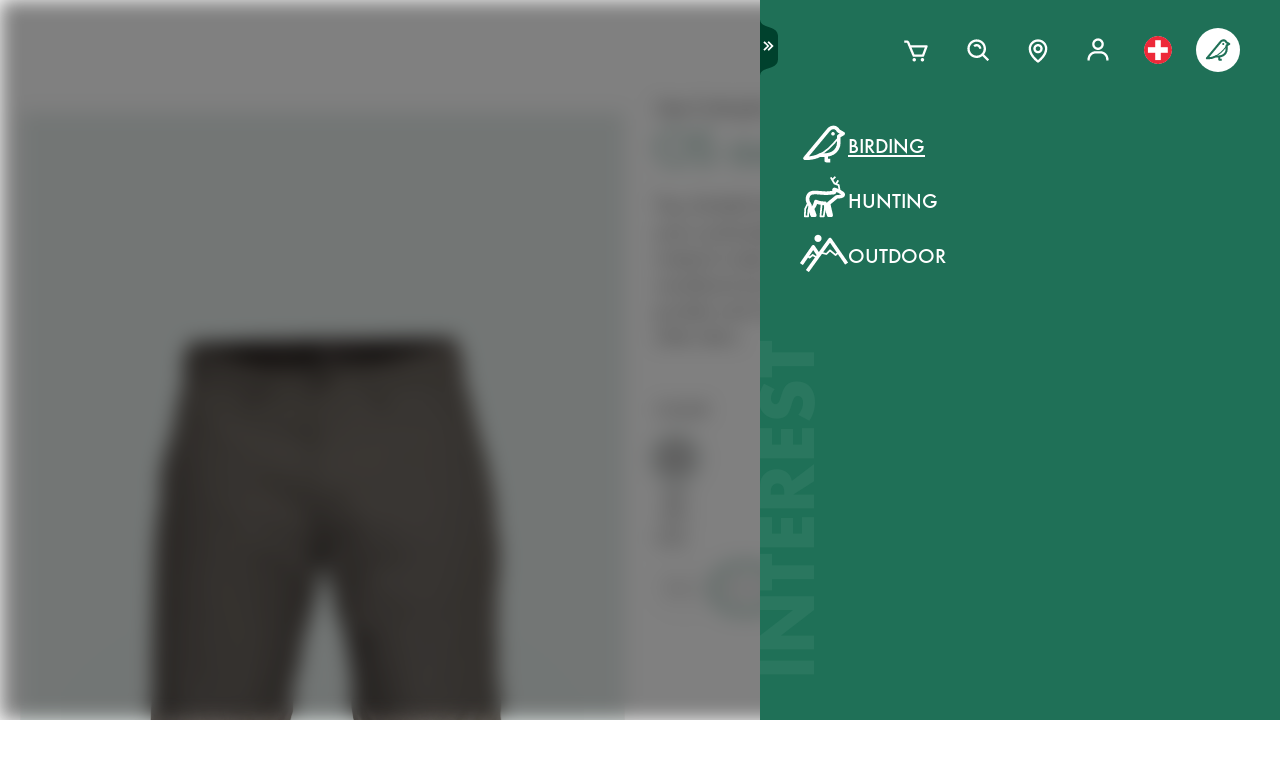

--- FILE ---
content_type: text/html; charset=utf-8
request_url: https://www.swarovskioptik.com/ch/en/birding/products/gear/clothing-all/clothing-pants/os-outdoor-shorts-male/G-OS22LMM
body_size: 106012
content:
<!doctype html><html lang="en-CH"><head><meta charset="utf-8"/><link rel="icon" href="/favicon.png"/><meta name="viewport" content="width=device-width,initial-scale=1"/><meta name="theme-color" content="#000000"/><link rel="apple-touch-icon" href="/logo180.png"/><link rel="manifest" href="/manifest.json" crossorigin="use-credentials"/><link rel="preload" as="image" href="https://images.ctfassets.net/pvkenuwtinkd/6bc5sabgjay4Zu6X0xr3Bn/95b59d1ebc43e0114e2edb8197cdfab8/Customer_Support_Black.svg"/><link rel="preload" as="image" imageSrcSet="https://images.ctfassets.net/pvkenuwtinkd/6i4l2JOMeuucCf7jB4lrZa/46b94af72a4c68d4d208d36a1c1540d9/K19_ATX_115_perspektivisch_HRes_RGB__1_.png?fm=webp&amp;q=80&amp;w=150 150w, https://images.ctfassets.net/pvkenuwtinkd/6i4l2JOMeuucCf7jB4lrZa/46b94af72a4c68d4d208d36a1c1540d9/K19_ATX_115_perspektivisch_HRes_RGB__1_.png?fm=webp&amp;q=80&amp;w=300 300w" imageSizes="200px"/><link rel="preload" as="image" imageSrcSet="//images.ctfassets.net/pvkenuwtinkd/4VbVUD8r5o6D6XSXSRl5XN/6f402a0cf48baf7a9901dcb7ae1a63f6/K23_OS_Outdoor_Shorts_male_front.png?fm=webp&amp;q=80&amp;w=150 150w, //images.ctfassets.net/pvkenuwtinkd/4VbVUD8r5o6D6XSXSRl5XN/6f402a0cf48baf7a9901dcb7ae1a63f6/K23_OS_Outdoor_Shorts_male_front.png?fm=webp&amp;q=80&amp;w=300 300w, //images.ctfassets.net/pvkenuwtinkd/4VbVUD8r5o6D6XSXSRl5XN/6f402a0cf48baf7a9901dcb7ae1a63f6/K23_OS_Outdoor_Shorts_male_front.png?fm=webp&amp;q=80&amp;w=600 600w, //images.ctfassets.net/pvkenuwtinkd/4VbVUD8r5o6D6XSXSRl5XN/6f402a0cf48baf7a9901dcb7ae1a63f6/K23_OS_Outdoor_Shorts_male_front.png?fm=webp&amp;q=80&amp;w=1000 1000w, //images.ctfassets.net/pvkenuwtinkd/4VbVUD8r5o6D6XSXSRl5XN/6f402a0cf48baf7a9901dcb7ae1a63f6/K23_OS_Outdoor_Shorts_male_front.png?fm=webp&amp;q=80&amp;w=1600 1600w, //images.ctfassets.net/pvkenuwtinkd/4VbVUD8r5o6D6XSXSRl5XN/6f402a0cf48baf7a9901dcb7ae1a63f6/K23_OS_Outdoor_Shorts_male_front.png?fm=webp&amp;q=80&amp;w=2200 2200w" imageSizes="(max-width: 575px) 200px, 300px"/><title>OS outdoor shorts male - SWAROVSKI OPTIK</title><link rel="canonical" href="https://www.swarovskioptik.com/ch/en/hunting/products/gear/clothing-all/clothing-pants/os-outdoor-shorts-male"/><meta property="og:image" content="//images.ctfassets.net/pvkenuwtinkd/4VbVUD8r5o6D6XSXSRl5XN/6f402a0cf48baf7a9901dcb7ae1a63f6/K23_OS_Outdoor_Shorts_male_front.png?fm=jpg&amp;fl=progressive&amp;q=80&amp;w=1200"/><link rel="preconnect" href="https://images.ctfassets.net" crossorigin />
<link rel="dns-prefetch" href="https://images.ctfassets.net" />
<link rel="preload" href="/assets/fonts/SwarovskiFutura-Med.woff2" as="font" type="font/woff2" crossorigin />
<link rel="preload" href="/assets/fonts/SwarovskiFutura-Light.woff2" as="font" type="font/woff2" crossorigin />
<link rel="preload" href="/assets/fonts/MINERVAMODERNRegular.woff2" as="font" type="font/woff2" crossorigin />
<script>dataLayer = [{"event":"pageview","language":"en","country":"CH","consumerType":"birding","pageType":"ProductVariantDetailPage","pageId":null}];</script><script>dataLayer.push({
    originalLocation: document.location.protocol + "//" + document.location.hostname + document.location.pathname + document.location.search
})</script><!-- Google Tag Manager -->
<script>
  (function (w, d, s, l, i) {
    w[l] = w[l] || [];
    w[l].push({ "gtm.start": new Date().getTime(), event: "gtm.js" });
    var f = d.getElementsByTagName(s)[0],
      j = d.createElement(s),
      dl = l != "dataLayer" ? "&l=" + l : "";
    j.async = true;
    j.src =
      "https://www.googletagmanager.com/gtm.js?id=" +
      i +
      dl +
      "&gtm_auth=ghJ6WcQPsuewcl4GjykKgw&gtm_preview=env-1&gtm_cookies_win=x";
    f.parentNode.insertBefore(j, f);
  })(window, document, "script", "dataLayer", "GTM-MQ8N9Q2");
</script>
<!-- End Google Tag Manager -->
<script id="usercentrics-cmp" src="https://app.usercentrics.eu/browser-ui/latest/loader.js" data-ruleset-id="v62eLLU6k" async></script>
    <style data-emotion-css="0 1j8b983 1o4rfkk 1mkob1p esyz83 1ifv6wo 1rdisgv x13zhu 1ibl1vr 4t058r 1tzsg94 1gg8apt 5ej25d fil2ef q5ek1j 1rrxfjt 7g42yp r62bqx 218s7l 1w1affc 1ebs0p7 1mkvlya 1uudu6p 1jgaptv 1gk0f2 b7c0yo 19k7u3b 4a5kdu 1ixw71n 4h3ahm 1fttcpj 4wno04 d7homg 3omibb 1or5bn2 1hdurz7 i7lfsr 1fowqcx 13gi7ns 1yja847 33xtfj 1ixjxup 1wftklc 19xbsq vfjg5f 1npuj2p 8k1832 1qx0ae0 1x3sxtc otdl1n 1brqqyn gtek6g 1lc3ii9 zd1rpr 17k4r12 1bby7ct 1mms2o7 7t8go7 159i7l8 bsllsg 50zrmy 3dxelv 17tzskp h2xwy3 1h8t82v 1qq4nyu k5p2vq 1kfg5lj 1os6h8j 9kz668 116ljuv bp15bl 1hy7vuc q4mo0q 1w50j5o 1uj9nle dgesxd ey9f0y 1aynuae 1xe63ku a7rkpd txgd28 1ro1wtq 1vua54u had6eq 7dau2o 1ck0e5q j83mwl ujpgyk 15ybrad 1wryxa0 1jxjtcz n6r1fj 1i9btny 1so90x5 6sjz87 t97bdt 1sdjnkx z8as5s 5ihn7x 1a8ditq 1vg7qce 9r792h cn3xcj psy6br rd11gi 1y64s78 1s7vd7 15t061g 1039uzg w6wfsn ttup11 133z2v7 1gebiw8 nohw3q 1na601p 1p9edfk 1ul56hc 1fb0u1x lhe71z 12ytvqw 1kfpjwd sxfe31 1mpg42o zhi2hk zigog8 j7l4ce 1uaudt0 cm6buf 1fcll6a 1ku1cf 1w0my53 jsjx7 18o7drl lkurmb 14f7luq 3qw46l 99znz1 an1ybx xs9ocj 1ce5cks 5edbjo ndg2d8 1qesvx2 1arc3le tf2sbs 1fgdcyd 18h5is2 b9b68r 1cpo0uj 1htriu1 32pbhi vcn3np uxradv 1arjtro 19oz27f 1lrmzof j6nquj qh1n4o n46ag2 7xxw18 18g2qup 9fh2vi 1ldvj7y 14pfb2t rswlrl 15q7xcc 3pre2u 1e1lifd 1c7aad icjv3 18srmo1 1dp5gzv 18vfze4 17ylepi 170oq4t 1k1j424 19w6apx 1v04jha 1af7iqv hce18 l902pp gleosg zoq22x bevgbc qe3mcl batty 15tog3 dvtzz0 1hvvevr 1e1qhko cxsuxo lzh8zo sfl2mi s079uh yryzt2 1jwbggd 1ar4hef 1ngsmxh e3hww7 v1ygcs rsc4vu 8cxjos 1isarzs 1f9xrgr s6vl4a 1j75sbl 1wlwd2a 1pf228 ew7x1a 1fadgnr 1t8kh6t 1t52y81 jbjcl8 1whd6ss 1x1b855 1bmnxg7 146bj57 1v7vply 1pa7ehi 53el0q 1a8odv8 w3jz3v i40xo6 199hl4u 1qtn17n 12avcl5 1ye3ekf 11d8gho 92dg0j 3jpjl8 vmkqal 18tpe32 8trm0c 1ktfaz8 1mzoen0 1j7i92g 7mu8rd 1st8rg3 1e6a4xi 10ouyzu 25vu9p bmqmpb 1ux24v2 mnetqe t19h7l 1082qq3 1cs9xox g1hxit 1i89qxk 18jhpep 3uk7ts 1fn4ol2 wvbtny 1wsiaz6 580iqk 1rxoh02 11lnmwh e5z068 y834rw d9lbjd tw4sx 9w9rxf 18i6k7a 2g71ua 1bevn0h 1e9n0ny 19ixpcf 10vdub5 b35g9b fae1tk 1od8r3y 1efzbeo ukfjzf w1atjl 128nsw4 nn640c 1ax3ezv 1n7i7bn 7ud9i8 19l7ggk 1m2tjb1 2fgx2w 18h87uc 147zth7 1cutqtb 6uiu1b 1rfltn3 nu25s5 17648h3 13nh8bb 12kj5ed c4jexe 1azk09g m64r5g mrhcs0">*{box-sizing:border-box;}html{overflow-y:scroll;}html,body{font-size:16px;font-family:SwarovskiFutura,Futura,sans-serif;font-weight:500;}.smooth-scrolling{scroll-behavior:smooth;}body{--so-green:#1f7057;--so-green-half-opacity:#1f705780;--so-green-almost-transparent:#1f705701;--so-green-dark:#00412d;--so-green-dark-half-opacity:#00412d80;--so-green-dark-almost-transparent:#00412d01;--so-green-white:#e5ecea;--so-green-white-half-opacity:#e5ecea80;--so-green-white-almost-transparent:#e5ecea01;--white:#ffffff;--black:#000000;--max-container-width:100%;--content-gutter:20px;--max-content-width-new:calc(100% - 2 * var(--content-gutter));--max-narrow-content-width:calc(100% - 40px);--ctx-cart-background-color:var(--white);--ctx-cart-color:var(--so-green);--header-pinned-height:70px;--header-unfixed-height:70px;--plp-grid-gap:8px;--spacer-sm-size:2px;--spacer-smd-size:8px;--spacer-md-size:40px;--spacer-mdlg-size:48px;--spacer-lg-size:60px;margin:0;position:relative;-webkit-font-smoothing:antialiased;-moz-osx-font-smoothing:antialiased;font-smoothing:antialiased;}@media only screen and (min-width: 2200px){body{--max-container-width:2000px;}}@media (min-width: 1440px){body{--content-gutter:0px;--max-content-width-new:1400px;}}@media (min-width: 1105px){body{--max-narrow-content-width:1065px;}}@media (min-width: 768px){body{--ctx-cart-background-color:var(--so-green);--ctx-cart-color:#d8d8d8;}}@media (min-width: 768px){body{--header-pinned-height:100px;}}@media (min-width: 768px){body{--header-unfixed-height:100px;}}@media (min-width: 768px){body{--plp-grid-gap:20px;}}@media (min-width: 1400px){body{--plp-grid-gap:34px;}}@media (min-width: 768px){body{--spacer-sm-size:4px;--spacer-smd-size:20px;--spacer-md-size:50px;--spacer-mdlg-size:64px;--spacer-lg-size:100px;}}@media (max-width: 767.95px){body{overscroll-behavior-x:contain;}}#root.content-fadeout{-webkit-filter:brightness(0.3);filter:brightness(0.3);background:white;}#modal-root{position:relative;}.text-aa{-webkit-font-smoothing:auto;-moz-osx-font-smoothing:antialiased;font-smoothing:antialiased;}button{background:none;border:none;padding:0;cursor:pointer;color:inherit;font-size:1rem;font-family:inherit;}button >svg{pointer-events:none;}button.focus-visible:focus,a.focus-visible:focus,input.focus-visible:focus,video.focus-visible:focus,div[tabindex].focus-visible:focus{outline-style:dotted;outline-width:2px;outline-color:var(--focus-outline, var(--so-green));}button:focus:not(.focus-visible),a:focus:not(.focus-visible),input:focus:not(.focus-visible),video:focus:not(.focus-visible),div[tabindex]:focus:not(.focus-visible){outline:none;}.js-focus-visible :focus:not(.focus-visible){outline:none;}ul{margin:0;padding:0;list-style-type:none;}.swarovski-logo-element{grid-column:2/span 1;grid-row:1;justify-self:center;-webkit-align-self:center;-ms-flex-item-align:center;align-self:center;color:inherit;height:60px;}@media (min-width: 768px){.swarovski-logo-element{grid-column:2/span 2;}}.headroom--scrolled .swarovski-logo-element .logo{-webkit-transform:scale(1.4) translate(-54px, 6px);-moz-transform:scale(1.4) translate(-54px, 6px);-ms-transform:scale(1.4) translate(-54px, 6px);transform:scale(1.4) translate(-54px, 6px);}@media (min-width: 768px){.headroom--scrolled .swarovski-logo-element .logo{-webkit-transform:scale(1.05) translate(-42px, 17px);-moz-transform:scale(1.05) translate(-42px, 17px);-ms-transform:scale(1.05) translate(-42px, 17px);transform:scale(1.05) translate(-42px, 17px);}}.headroom--scrolled .swarovski-logo-element .text{opacity:0;-webkit-transform:translate(5px, 20px) scale(0.2);-moz-transform:translate(5px, 20px) scale(0.2);-ms-transform:translate(5px, 20px) scale(0.2);transform:translate(5px, 20px) scale(0.2);transform-origin:bottom left;}.headroom--pinned .swarovski-logo-element .logo{-webkit-transition:color 0.3s ease-out;transition:color 0.3s ease-out;}@-webkit-keyframes header-text-animation{0%{-webkit-transform:scale(0.8) translate(-20px, 0);-moz-transform:scale(0.8) translate(-20px, 0);-ms-transform:scale(0.8) translate(-20px, 0);transform:scale(0.8) translate(-20px, 0);opacity:0;}35%{-webkit-transform:scale(0.8) translate(-20px, 0);-moz-transform:scale(0.8) translate(-20px, 0);-ms-transform:scale(0.8) translate(-20px, 0);transform:scale(0.8) translate(-20px, 0);opacity:0;}100%{-webkit-transform:scale(1) translate(0, 0);-moz-transform:scale(1) translate(0, 0);-ms-transform:scale(1) translate(0, 0);transform:scale(1) translate(0, 0);opacity:1;}}@keyframes header-text-animation{0%{-webkit-transform:scale(0.8) translate(-20px, 0);-moz-transform:scale(0.8) translate(-20px, 0);-ms-transform:scale(0.8) translate(-20px, 0);transform:scale(0.8) translate(-20px, 0);opacity:0;}35%{-webkit-transform:scale(0.8) translate(-20px, 0);-moz-transform:scale(0.8) translate(-20px, 0);-ms-transform:scale(0.8) translate(-20px, 0);transform:scale(0.8) translate(-20px, 0);opacity:0;}100%{-webkit-transform:scale(1) translate(0, 0);-moz-transform:scale(1) translate(0, 0);-ms-transform:scale(1) translate(0, 0);transform:scale(1) translate(0, 0);opacity:1;}}@-webkit-keyframes header-text-animation-mobile{0%{-webkit-transform:scale(0.9) translate(-10px, 0);-moz-transform:scale(0.9) translate(-10px, 0);-ms-transform:scale(0.9) translate(-10px, 0);transform:scale(0.9) translate(-10px, 0);opacity:0;}35%{-webkit-transform:scale(0.9) translate(-10px, 0);-moz-transform:scale(0.9) translate(-10px, 0);-ms-transform:scale(0.9) translate(-10px, 0);transform:scale(0.9) translate(-10px, 0);opacity:0;}100%{-webkit-transform:scale(1) translate(0, 0);-moz-transform:scale(1) translate(0, 0);-ms-transform:scale(1) translate(0, 0);transform:scale(1) translate(0, 0);opacity:1;}}@keyframes header-text-animation-mobile{0%{-webkit-transform:scale(0.9) translate(-10px, 0);-moz-transform:scale(0.9) translate(-10px, 0);-ms-transform:scale(0.9) translate(-10px, 0);transform:scale(0.9) translate(-10px, 0);opacity:0;}35%{-webkit-transform:scale(0.9) translate(-10px, 0);-moz-transform:scale(0.9) translate(-10px, 0);-ms-transform:scale(0.9) translate(-10px, 0);transform:scale(0.9) translate(-10px, 0);opacity:0;}100%{-webkit-transform:scale(1) translate(0, 0);-moz-transform:scale(1) translate(0, 0);-ms-transform:scale(1) translate(0, 0);transform:scale(1) translate(0, 0);opacity:1;}}.headroom--unfixed.headroom-disable-animation .swarovski-logo-element .text{-webkit-animation:header-text-animation-mobile 0.3s linear;animation:header-text-animation-mobile 0.3s linear;-webkit-animation-fill-mode:forwards;animation-fill-mode:forwards;transform-origin:left;}@media (min-width: 768px){.headroom--unfixed.headroom-disable-animation .swarovski-logo-element .text{-webkit-animation:header-text-animation 0.3s linear;animation:header-text-animation 0.3s linear;}}.headroom--unfixed.headroom-disable-animation .swarovski-logo-element .logo{-webkit-transition:all 0.3s ease-out;transition:all 0.3s ease-out;-webkit-transform:translate(0, 0);-moz-transform:translate(0, 0);-ms-transform:translate(0, 0);transform:translate(0, 0);}.swarovski-logo-element:not(.headroom--scrolled) .swarovski-logo-element{margin-top:24px;}@media (min-width: 768px){.swarovski-logo-element{height:70px;width:300px;}}.global-main-navigation{background-color:var(--white);position:fixed;top:0;left:0;display:-webkit-box;display:-webkit-flex;display:-ms-flexbox;display:flex;-webkit-box-pack:center;-ms-flex-pack:center;-webkit-justify-content:center;justify-content:center;z-index:110;width:100%;height:100%;overflow-y:scroll;}.global-main-navigation.bg-grey{background-color:var(--so-green-white);}.global-main-navigation.from-left,.global-main-navigation.from-right{-webkit-transform:translateX(0);-moz-transform:translateX(0);-ms-transform:translateX(0);transform:translateX(0);-webkit-filter:opacity(1);filter:opacity(1);-webkit-transition:0.25s cubic-bezier(0.21, 0.84, 0.55, 0.97) -webkit-transform;transition:0.25s cubic-bezier(0.21, 0.84, 0.55, 0.97) transform;}.global-main-navigation:not(.active){-webkit-filter:opacity(0.9);filter:opacity(0.9);}.global-main-navigation:not(.active).from-left{-webkit-transform:translateX(-100%);-moz-transform:translateX(-100%);-ms-transform:translateX(-100%);transform:translateX(-100%);-webkit-transition:0.25s cubic-bezier(0.21, 0.84, 0.55, 0.97) -webkit-transform;transition:0.25s cubic-bezier(0.21, 0.84, 0.55, 0.97) transform;}.global-main-navigation:not(.active).from-right{-webkit-transform:translateX(100%);-moz-transform:translateX(100%);-ms-transform:translateX(100%);transform:translateX(100%);-webkit-transition:0.2s cubic-bezier(0.21, 0.84, 0.55, 0.97) -webkit-transform;transition:0.2s cubic-bezier(0.21, 0.84, 0.55, 0.97) transform;}.u-uppercase{text-transform:uppercase;}.u-underline{-webkit-text-decoration:underline;text-decoration:underline;}.u-no-decoration{-webkit-text-decoration:none;text-decoration:none;}.u-d-none{display:none;}.u-d-block{display:block;}.u-d-flex{display:-webkit-box;display:-webkit-flex;display:-ms-flexbox;display:flex;}.u-gap-2{gap:0.25rem;}.u-gap-2{gap:0.5rem;}.u-fd-column{-webkit-flex-direction:column;-ms-flex-direction:column;flex-direction:column;}.u-fg-1{-webkit-box-flex:1;-webkit-flex-grow:1;-ms-flex-positive:1;flex-grow:1;}.u-ai-start{-webkit-align-items:flex-start;-webkit-box-align:flex-start;-ms-flex-align:flex-start;align-items:flex-start;}.u-ai-center{-webkit-align-items:center;-webkit-box-align:center;-ms-flex-align:center;align-items:center;}.u-ai-end{-webkit-align-items:flex-end;-webkit-box-align:flex-end;-ms-flex-align:flex-end;align-items:flex-end;}.u-jc-start{-webkit-box-pack:start;-ms-flex-pack:start;-webkit-justify-content:flex-start;justify-content:flex-start;}.u-jc-center{-webkit-box-pack:center;-ms-flex-pack:center;-webkit-justify-content:center;justify-content:center;}.u-jc-between{-webkit-box-pack:justify;-webkit-justify-content:space-between;justify-content:space-between;}.u-jc-end{-webkit-box-pack:end;-ms-flex-pack:end;-webkit-justify-content:flex-end;justify-content:flex-end;}.u-flex-centered{display:-webkit-box;display:-webkit-flex;display:-ms-flexbox;display:flex;-webkit-box-pack:center;-ms-flex-pack:center;-webkit-justify-content:center;justify-content:center;-webkit-align-items:center;-webkit-box-align:center;-ms-flex-align:center;align-items:center;}.u-self-center{-webkit-align-self:center;-ms-flex-item-align:center;align-self:center;}.u-justify-self-end{justify-self:flex-end;}.u-relative{position:relative;}.u-absolute{position:absolute;}.u-bottom{bottom:0;}.u-top{top:0;}.u-bottom-0{bottom:0;}.u-top-0{top:0;}.u-right{right:0;}.u-left{left:0;}.u-right-0{right:0;}.u-left-0{left:0;}.u-left-50{left:50%;}.u-right-50{right:50%;}.u-top-50{top:50%;}.u-top-25{top:25%;}.u-bottom-50{bottom:50%;}.u-absolute-full{position:absolute;left:0;top:0;width:100%;height:100%;}.u-fw-300{font-weight:300;}.u-fw-500{font-weight:500;}.u-ta-left{text-align:left;}.u-ta-right{text-align:right;}.u-ta-center{text-align:center;}.u-hide-scrollbar-x{scrollbar-width:none;}.u-hide-scrollbar-x::-webkit-scrollbar{display:none;}.u-overflow-hidden{overflow:hidden;}.u-overflow-x-hidden{overflow-x:hidden;}.u-overflow-y-hidden{overflow-y:hidden;}.u-overflow-y-scroll{overflow-y:scroll;}.u-overflow-y-auto{overflow-y:auto;}.u-color-inherit{color:inherit;}.u-hidden{visibility:hidden;}.u-none{display:none;}.u-overscroll-behavior-x-contain{overscroll-behavior-x:contain;}.u-m-0{margin:0;}.u-mt-0{margin-top:0;}.u-mb-0{margin-bottom:0;}.u-mb-0_5{margin-bottom:2px;}.u-mt-1{margin-top:4px;}.u-mb-1{margin-bottom:4px;}.u-mt-2{margin-top:8px;}.u-mb-2{margin-bottom:8px;}.u-mt-3{margin-top:12px;}.u-mb-3{margin-bottom:12px;}.u-mt-4{margin-top:16px;}.u-mb-4{margin-bottom:16px;}.u-mt-5{margin-top:20px;}.u-mb-5{margin-bottom:20px;}.u-mt-6{margin-top:24px;}.u-mb-6{margin-bottom:24px;}.u-mt-7{margin-top:28px;}.u-mb-7{margin-bottom:28px;}.u-mt-8{margin-top:32px;}.u-mb-8{margin-bottom:32px;}.u-ml-1{margin-left:4px;}.u-ml-2{margin-left:8px;}.u-ml-3{margin-left:12px;}.u-ml-4{margin-left:16px;}.u-ml-5{margin-left:20px;}.u-ml-6{margin-left:24px;}.u-ml-7{margin-left:28px;}.u-ml-8{margin-left:32px;}.u-color-green{color:var(--so-green);}.u-color-white{color:var(--white);}.u-color-black{color:var(--black);}.u-bg-black{background:var(--black);}.u-bg-so-green-white{background:var(--so-green-white);}.u-block{display:block;}.u-inline-block{display:inline-block;}.u-flex{display:-webkit-box;display:-webkit-flex;display:-ms-flexbox;display:flex;}.u-inline-flex{display:-webkit-inline-box;display:-webkit-inline-flex;display:-ms-inline-flexbox;display:inline-flex;}.u-flex-wrap{-webkit-box-flex-wrap:wrap;-webkit-flex-wrap:wrap;-ms-flex-wrap:wrap;flex-wrap:wrap;}.u-flex-col{-webkit-flex-direction:column;-ms-flex-direction:column;flex-direction:column;}.u-flex-row{-webkit-flex-direction:row;-ms-flex-direction:row;flex-direction:row;}.u-items-start{-webkit-align-items:flex-start;-webkit-box-align:flex-start;-ms-flex-align:flex-start;align-items:flex-start;}.u-items-center{-webkit-align-items:center;-webkit-box-align:center;-ms-flex-align:center;align-items:center;}.u-items-end{-webkit-align-items:flex-end;-webkit-box-align:flex-end;-ms-flex-align:flex-end;align-items:flex-end;}.u-justify-center{-webkit-box-pack:center;-ms-flex-pack:center;-webkit-justify-content:center;justify-content:center;}.u-justify-end{-webkit-box-pack:end;-ms-flex-pack:end;-webkit-justify-content:flex-end;justify-content:flex-end;}.u-flex-center{-webkit-box-pack:center;-ms-flex-pack:center;-webkit-justify-content:center;justify-content:center;-webkit-align-items:center;-webkit-box-align:center;-ms-flex-align:center;align-items:center;}.u-grow{-webkit-box-flex:1;-webkit-flex-grow:1;-ms-flex-positive:1;flex-grow:1;}.u-grid{display:grid;}.u-grid-cols-2{grid-template-columns:repeat(2, minmax(0, 1fr));}.u-grid-cols-3{grid-template-columns:repeat(3, minmax(0, 1fr));}.u-grid-cols-4{grid-template-columns:repeat(4, minmax(0, 1fr));}.u-h-full{height:100%;}.u-w-full{width:100%;}.u-w-max-content{width:-webkit-max-content;width:-moz-max-content;width:max-content;}.u-w-min-content{width:-webkit-min-content;width:-moz-min-content;width:min-content;}.u-scroll-x{overflow-x:scroll;}.u-scroll-y{overflow-y:scroll;}.u-scroll-y-auto{overflow-y:auto;}.u-gap-0_5{gap:2px;}.u-gap-1{gap:4px;}.u-gap-2{gap:8px;}.u-gap-3{gap:12px;}.u-gap-4{gap:16px;}.u-gap-5{gap:20px;}.u-gap-6{gap:24px;}.u-cursor-pointer{cursor:pointer;}.u-aspect-video{aspect-ratio:16/9;}.u-text-balance{text-wrap:balance;}.so-bg-white{background-color:var(--white);}.so-bg-green{background-color:var(--so-green);}.so-bg-green-dark{background-color:var(--so-green-dark);}.so-bg-gray2024{background-color:#E5EBEA;}.so-bg-gray2024-light{background-color:#f9f9f9;}.so-bg-cool-mint{background-color:#E6ECEA;}.so-bg-debug{background-color:red;}.so-color-green{color:var(--so-green);}.so-color-white{color:var(--white);}.so-color-black{color:var(--black);}.so-scrollbar-y::-webkit-scrollbar{width:6px;}.so-scrollbar-y::-webkit-scrollbar-track{background:#E5E5E5;}.so-scrollbar-y::-webkit-scrollbar-thumb{background:var(--so-green);border-radius:0;}@font-face{font-family:SwarovskiFutura;src:url("/assets/fonts/SwarovskiFutura-Bold.woff2") format("woff2");font-weight:700;font-style:normal;font-display:swap;}@font-face{font-family:SwarovskiFutura;src:url("/assets/fonts/SwarovskiFutura-Med.woff2") format("woff2");font-weight:500;font-style:normal;font-display:swap;}@font-face{font-family:SwarovskiFutura;src:url("/assets/fonts/SwarovskiFutura-Light.woff2") format("woff2");font-weight:300;font-style:normal;font-display:swap;}@font-face{font-family:MinervaModern;src:url("/assets/fonts/MINERVAMODERNRegular.woff2") format("woff2");font-weight:500;font-style:normal;font-display:swap;}.swo-css-1mkob1p{display:-webkit-box;display:-webkit-flex;display:-ms-flexbox;display:flex;-webkit-flex-direction:column;-ms-flex-direction:column;flex-direction:column;min-height:100vh;}.swo-css-1mkob1p >.expand{-webkit-box-flex:1;-webkit-flex-grow:1;-ms-flex-positive:1;flex-grow:1;}.swo-css-1mkob1p >.fill-screen{min-height:60vh;}.swo-css-esyz83{z-index:100;position:absolute;width:100%;--padding:12px;--navigation-diff:0;}@media (max-width: 767.95px){.swo-css-esyz83.has-opened-pane{z-index:2147483002;}}.swo-css-esyz83 .headroom{top:0;left:0;right:0;z-index:100;}.swo-css-esyz83 .headroom--unfixed{position:relative;-webkit-transform:translateY(0);-moz-transform:translateY(0);-ms-transform:translateY(0);transform:translateY(0);}.swo-css-esyz83 .headroom--scrolled{-webkit-transition:-webkit-transform 200ms linear;transition:transform 200ms linear;}.swo-css-esyz83 .headroom--unpinned{position:fixed;-webkit-transform:translateY(-100%);-moz-transform:translateY(-100%);-ms-transform:translateY(-100%);transform:translateY(-100%);}.swo-css-esyz83 .headroom--pinned{position:fixed;-webkit-transform:translateY(0%);-moz-transform:translateY(0%);-ms-transform:translateY(0%);transform:translateY(0%);}.header-hidden .swo-css-esyz83{visibility:hidden;}@media (min-width: 768px){.swo-css-esyz83{--padding:20px;}}@media (min-width: 992px){.swo-css-esyz83{--padding:32px;}}.swo-css-esyz83.variant-white .headroom{--header-variant-theme-background-color:var(--white);--header-variant-theme-text-color:black;}.swo-css-esyz83.variant-transparent-black .headroom{--header-variant-theme-background-color:transparent;--header-variant-theme-text-color:black;}.swo-css-esyz83.variant-transparent-white .headroom{--header-variant-theme-background-color:transparent;--header-variant-theme-text-color:var(--white);}.swo-css-esyz83.custom-mode .headroom{--header-variant-theme-background-color:red!important;--header-variant-theme-text-color:blue!important;}@media (max-width: 767.95px){.swo-css-esyz83.has-opened-pane .headroom{--header-variant-theme-background-color:var(--white)!important;--header-variant-theme-text-color:black!important;}}.swo-css-esyz83:not(.has-opened-pane) .headroom--scrolled{-webkit-backdrop-filter:blur(5px)!important;backdrop-filter:blur(5px)!important;}.swo-css-esyz83 .headroom--scrolled{background-color:rgba(255, 255, 255, 0.9)!important;--header-variant-theme-background-color:var(--white)!important;--header-variant-theme-text-color:black!important;}.swo-css-1ifv6wo{--focus-outline:currentColor;position:relative;left:var(--navigation-diff);top:0;width:100%;padding-left:var(--padding);padding-right:var(--padding);-webkit-transition:color 0.2s;transition:color 0.2s;color:var(--text-color);display:grid;grid-template-columns:60px auto;gap:20px;-webkit-align-items:center;-webkit-box-align:center;-ms-flex-align:center;align-items:center;z-index:1;--text-color:var(--header-variant-theme-text-color);--text-emphasis-color:var(--header-variant-theme-text-color);}.headroom--pinned .swo-css-1ifv6wo{grid-template-rows:var(--header-pinned-height);}.headroom--unfixed .swo-css-1ifv6wo{grid-template-rows:var(--header-unfixed-height);}@media (min-width: 768px){.swo-css-1ifv6wo{width:30em;max-width:50%;padding-left:var(--padding);padding-right:0;}}@media (min-width: 768px){.swo-css-1ifv6wo{grid-template-columns:72px auto;gap:12px;}}@media (min-width: 992px){.swo-css-1ifv6wo{gap:32px;}}.swo-css-1ifv6wo.opened-content-pane.with-content{--text-color:var(--black);--text-emphasis-color:var(--black);}@media (max-width: 767.95px){.swo-css-1ifv6wo.opened-content-pane{--text-color:var(--black);--text-emphasis-color:var(--black);}}@media (min-width: 768px) and (max-width: 1399.9px){.swo-css-1ifv6wo.opened-pickers{display:none;}}.swo-css-1rdisgv{cursor:pointer;display:inline-block;color:currentColor;}.swo-css-1rdisgv.underline{color:var(--so-green);text-transform:uppercase;text-underline-position:under;text-underline-offset:1px;font-size:18px;}.swo-css-1rdisgv.underline-plain{color:var(--so-green);text-transform:uppercase;-webkit-text-decoration:underline;text-decoration:underline;font-size:18px;}.swo-css-1rdisgv.no-decoration{-webkit-text-decoration:none;text-decoration:none;}.swo-css-1rdisgv.upper-cased{text-transform:uppercase;}.swo-css-1rdisgv svg{max-height:100%;max-width:100%;}@media (max-width: 767.95px){.swo-css-1rdisgv{height:49px;}}.swo-css-x13zhu{display:-webkit-box;display:-webkit-flex;display:-ms-flexbox;display:flex;gap:8px;}@media (min-width: 992px){.swo-css-x13zhu{gap:20px;}}@media (max-width: 767.95px){.swo-css-x13zhu{display:none;}}.swo-css-1ibl1vr{display:-webkit-box;display:-webkit-flex;display:-ms-flexbox;display:flex;-webkit-transition:color 0.2s linear;transition:color 0.2s linear;}.headroom--scrolled .swo-css-1ibl1vr{margin-top:0px;}@media (min-width: 768px){.headroom--unfixed .swo-css-1ibl1vr{-webkit-align-items:center;-webkit-box-align:center;-ms-flex-align:center;align-items:center;}}.swo-css-4t058r{padding:12px;display:-webkit-box;display:-webkit-flex;display:-ms-flexbox;display:flex;-webkit-flex-direction:column;-ms-flex-direction:column;flex-direction:column;-webkit-align-items:center;-webkit-box-align:center;-ms-flex-align:center;align-items:center;width:-webkit-max-content;width:-moz-max-content;width:max-content;color:var(--text-color);position:relative;}.swo-css-4t058r span{border-bottom:2px solid transparent;}.swo-css-4t058r:hover,.swo-css-4t058r.active{color:var(--text-emphasis-color);}.swo-css-4t058r:hover span,.swo-css-4t058r.active span{border-bottom-color:var(--text-emphasis-color);}.swo-css-1tzsg94{font-size:16px;line-height:1.2;letter-spacing:2px;}@media (min-width: 768px){.swo-css-1tzsg94{font-size:18px;}}.swo-css-1gg8apt{--focus-outline:currentColor;position:absolute;right:var(--navigation-diff);top:0;-webkit-transition:color 0.2s;transition:color 0.2s;color:var(--header-variant-theme-text-color);display:grid;-webkit-align-items:center;-webkit-box-align:center;-ms-flex-align:center;align-items:center;z-index:1;}.headroom--pinned .swo-css-1gg8apt{grid-template-rows:var(--header-pinned-height);}.headroom--unfixed .swo-css-1gg8apt{grid-template-rows:var(--header-unfixed-height);}@media (min-width: 768px){.swo-css-1gg8apt{padding-right:var(--padding);}}.swo-css-1gg8apt.opened-pickers.light{color:var(--black);}.swo-css-1gg8apt.opened-pickers.dark{color:var(--white);--icon-color:var(--black);}@media (min-width: 768px){.swo-css-1gg8apt.opened-pickers.dark{--icon-color:var(--white);}}@media (min-width: 768px) and (max-width: 1399.9px){.swo-css-1gg8apt.opened-content-pane{display:none;}}.swo-css-5ej25d{display:-webkit-box;display:-webkit-flex;display:-ms-flexbox;display:flex;-webkit-box-pack:end;-ms-flex-pack:end;-webkit-justify-content:flex-end;justify-content:flex-end;-webkit-align-items:center;-webkit-box-align:center;-ms-flex-align:center;align-items:center;}.swo-css-fil2ef{position:relative;--padding:20px;--nav-size:calc(20px + 2 * var(--padding));height:var(--nav-size);width:var(--nav-size);position:relative;--after-padding:8px;--t:calc(-50% + 0.5 * var(--nav-size));}.swo-css-fil2ef.flag-button{--after-padding:13px;}.swo-css-fil2ef:after{content:"";position:absolute;top:var(--after-padding);left:var(--after-padding);width:calc(100% - 2 * var(--after-padding));height:calc(100% - 2 * var(--after-padding));border-radius:50%;}.dark .swo-css-fil2ef.active{--icon-color:var(--so-green);}.dark .swo-css-fil2ef.active:after{background-color:var(--white);}.light .swo-css-fil2ef.active{--icon-color:var(--white);}.light .swo-css-fil2ef.active:after{background-color:var(--so-green);}.light .swo-css-fil2ef.active.flag-button:after{background-color:var(--black);}@media (max-width: 767.95px){.swo-css-fil2ef:not(.show-mobile){display:none;}}@media (min-width: 768px){.swo-css-fil2ef.hide-desktop{display:none;}}.swo-css-fil2ef svg{padding:16px;width:100%;height:auto;object-fit:contain;color:var(--icon-color, inherit);position:relative;z-index:1;}.swo-css-fil2ef ._navigation-title{-webkit-filter:opacity(0);filter:opacity(0);-webkit-transition:filter 0.12s linear,-webkit-transform 0.12s 0.05s linear;transition:filter 0.12s linear,transform 0.12s 0.05s linear;}@media (max-width: 767.95px){.swo-css-fil2ef ._navigation-title{display:none;}}.swo-css-fil2ef ._navigation-title.stick-center{-webkit-transform:translate(var(--t), -0.7em);-moz-transform:translate(var(--t), -0.7em);-ms-transform:translate(var(--t), -0.7em);transform:translate(var(--t), -0.7em);}.swo-css-fil2ef ._navigation-title.stick-right{-webkit-transform:translate(0, -0.7em);-moz-transform:translate(0, -0.7em);-ms-transform:translate(0, -0.7em);transform:translate(0, -0.7em);}.swo-css-fil2ef:hover ._navigation-title,.swo-css-fil2ef.focus-visible ._navigation-title{-webkit-filter:opacity(1);filter:opacity(1);}.swo-css-fil2ef:hover ._navigation-title.stick-center,.swo-css-fil2ef.focus-visible ._navigation-title.stick-center{-webkit-transform:translate(var(--t), 0);-moz-transform:translate(var(--t), 0);-ms-transform:translate(var(--t), 0);transform:translate(var(--t), 0);}.swo-css-fil2ef:hover ._navigation-title.stick-right,.swo-css-fil2ef.focus-visible ._navigation-title.stick-right{-webkit-transform:translate(0, 0);-moz-transform:translate(0, 0);-ms-transform:translate(0, 0);transform:translate(0, 0);}.swo-css-fil2ef svg{margin-left:1px;margin-top:1px;}.swo-css-q5ek1j{top:calc(100% - 0.2em);width:8em;}.swo-css-q5ek1j.stick-right{right:0;text-align:right;}.swo-css-q5ek1j.stick-center{left:0;text-align:center;}.swo-css-1rrxfjt{position:relative;--padding:20px;--nav-size:calc(20px + 2 * var(--padding));height:var(--nav-size);width:var(--nav-size);position:relative;--after-padding:8px;--t:calc(-50% + 0.5 * var(--nav-size));}.swo-css-1rrxfjt.flag-button{--after-padding:13px;}.swo-css-1rrxfjt:after{content:"";position:absolute;top:var(--after-padding);left:var(--after-padding);width:calc(100% - 2 * var(--after-padding));height:calc(100% - 2 * var(--after-padding));border-radius:50%;}.dark .swo-css-1rrxfjt.active{--icon-color:var(--so-green);}.dark .swo-css-1rrxfjt.active:after{background-color:var(--white);}.light .swo-css-1rrxfjt.active{--icon-color:var(--white);}.light .swo-css-1rrxfjt.active:after{background-color:var(--so-green);}.light .swo-css-1rrxfjt.active.flag-button:after{background-color:var(--black);}@media (max-width: 767.95px){.swo-css-1rrxfjt:not(.show-mobile){display:none;}}@media (min-width: 768px){.swo-css-1rrxfjt.hide-desktop{display:none;}}.swo-css-1rrxfjt svg{padding:16px;width:100%;height:auto;object-fit:contain;color:var(--icon-color, inherit);position:relative;z-index:1;}.swo-css-1rrxfjt ._navigation-title{-webkit-filter:opacity(0);filter:opacity(0);-webkit-transition:filter 0.12s linear,-webkit-transform 0.12s 0.05s linear;transition:filter 0.12s linear,transform 0.12s 0.05s linear;}@media (max-width: 767.95px){.swo-css-1rrxfjt ._navigation-title{display:none;}}.swo-css-1rrxfjt ._navigation-title.stick-center{-webkit-transform:translate(var(--t), -0.7em);-moz-transform:translate(var(--t), -0.7em);-ms-transform:translate(var(--t), -0.7em);transform:translate(var(--t), -0.7em);}.swo-css-1rrxfjt ._navigation-title.stick-right{-webkit-transform:translate(0, -0.7em);-moz-transform:translate(0, -0.7em);-ms-transform:translate(0, -0.7em);transform:translate(0, -0.7em);}.swo-css-1rrxfjt:hover ._navigation-title,.swo-css-1rrxfjt.focus-visible ._navigation-title{-webkit-filter:opacity(1);filter:opacity(1);}.swo-css-1rrxfjt:hover ._navigation-title.stick-center,.swo-css-1rrxfjt.focus-visible ._navigation-title.stick-center{-webkit-transform:translate(var(--t), 0);-moz-transform:translate(var(--t), 0);-ms-transform:translate(var(--t), 0);transform:translate(var(--t), 0);}.swo-css-1rrxfjt:hover ._navigation-title.stick-right,.swo-css-1rrxfjt.focus-visible ._navigation-title.stick-right{-webkit-transform:translate(0, 0);-moz-transform:translate(0, 0);-ms-transform:translate(0, 0);transform:translate(0, 0);}.swo-css-1rrxfjt svg{margin-left:0;margin-top:1px;}.swo-css-7g42yp{position:relative;--padding:20px;--nav-size:calc(20px + 2 * var(--padding));height:var(--nav-size);width:var(--nav-size);position:relative;--after-padding:8px;--t:calc(-50% + 0.5 * var(--nav-size));}.swo-css-7g42yp.flag-button{--after-padding:13px;}.swo-css-7g42yp:after{content:"";position:absolute;top:var(--after-padding);left:var(--after-padding);width:calc(100% - 2 * var(--after-padding));height:calc(100% - 2 * var(--after-padding));border-radius:50%;}.dark .swo-css-7g42yp.active{--icon-color:var(--so-green);}.dark .swo-css-7g42yp.active:after{background-color:var(--white);}.light .swo-css-7g42yp.active{--icon-color:var(--white);}.light .swo-css-7g42yp.active:after{background-color:var(--so-green);}.light .swo-css-7g42yp.active.flag-button:after{background-color:var(--black);}@media (max-width: 767.95px){.swo-css-7g42yp:not(.show-mobile){display:none;}}@media (min-width: 768px){.swo-css-7g42yp.hide-desktop{display:none;}}.swo-css-7g42yp svg{padding:16px;width:100%;height:auto;object-fit:contain;color:var(--icon-color, inherit);position:relative;z-index:1;}.swo-css-7g42yp ._navigation-title{-webkit-filter:opacity(0);filter:opacity(0);-webkit-transition:filter 0.12s linear,-webkit-transform 0.12s 0.05s linear;transition:filter 0.12s linear,transform 0.12s 0.05s linear;}@media (max-width: 767.95px){.swo-css-7g42yp ._navigation-title{display:none;}}.swo-css-7g42yp ._navigation-title.stick-center{-webkit-transform:translate(var(--t), -0.7em);-moz-transform:translate(var(--t), -0.7em);-ms-transform:translate(var(--t), -0.7em);transform:translate(var(--t), -0.7em);}.swo-css-7g42yp ._navigation-title.stick-right{-webkit-transform:translate(0, -0.7em);-moz-transform:translate(0, -0.7em);-ms-transform:translate(0, -0.7em);transform:translate(0, -0.7em);}.swo-css-7g42yp:hover ._navigation-title,.swo-css-7g42yp.focus-visible ._navigation-title{-webkit-filter:opacity(1);filter:opacity(1);}.swo-css-7g42yp:hover ._navigation-title.stick-center,.swo-css-7g42yp.focus-visible ._navigation-title.stick-center{-webkit-transform:translate(var(--t), 0);-moz-transform:translate(var(--t), 0);-ms-transform:translate(var(--t), 0);transform:translate(var(--t), 0);}.swo-css-7g42yp:hover ._navigation-title.stick-right,.swo-css-7g42yp.focus-visible ._navigation-title.stick-right{-webkit-transform:translate(0, 0);-moz-transform:translate(0, 0);-ms-transform:translate(0, 0);transform:translate(0, 0);}.swo-css-r62bqx{font-family:SwarovskiFutura,Futura,sans-serif;font-weight:500;position:relative;--padding:20px;--nav-size:calc(20px + 2 * var(--padding));height:var(--nav-size);width:var(--nav-size);position:relative;--after-padding:8px;--t:calc(-50% + 0.5 * var(--nav-size));}.swo-css-r62bqx.flag-button{--after-padding:13px;}.swo-css-r62bqx:after{content:"";position:absolute;top:var(--after-padding);left:var(--after-padding);width:calc(100% - 2 * var(--after-padding));height:calc(100% - 2 * var(--after-padding));border-radius:50%;}.dark .swo-css-r62bqx.active{--icon-color:var(--so-green);}.dark .swo-css-r62bqx.active:after{background-color:var(--white);}.light .swo-css-r62bqx.active{--icon-color:var(--white);}.light .swo-css-r62bqx.active:after{background-color:var(--so-green);}.light .swo-css-r62bqx.active.flag-button:after{background-color:var(--black);}@media (max-width: 767.95px){.swo-css-r62bqx:not(.show-mobile){display:none;}}@media (min-width: 768px){.swo-css-r62bqx.hide-desktop{display:none;}}.swo-css-r62bqx svg{padding:16px;width:100%;height:auto;object-fit:contain;color:var(--icon-color, inherit);position:relative;z-index:1;}.swo-css-r62bqx ._navigation-title{-webkit-filter:opacity(0);filter:opacity(0);-webkit-transition:filter 0.12s linear,-webkit-transform 0.12s 0.05s linear;transition:filter 0.12s linear,transform 0.12s 0.05s linear;}@media (max-width: 767.95px){.swo-css-r62bqx ._navigation-title{display:none;}}.swo-css-r62bqx ._navigation-title.stick-center{-webkit-transform:translate(var(--t), -0.7em);-moz-transform:translate(var(--t), -0.7em);-ms-transform:translate(var(--t), -0.7em);transform:translate(var(--t), -0.7em);}.swo-css-r62bqx ._navigation-title.stick-right{-webkit-transform:translate(0, -0.7em);-moz-transform:translate(0, -0.7em);-ms-transform:translate(0, -0.7em);transform:translate(0, -0.7em);}.swo-css-r62bqx:hover ._navigation-title,.swo-css-r62bqx.focus-visible ._navigation-title{-webkit-filter:opacity(1);filter:opacity(1);}.swo-css-r62bqx:hover ._navigation-title.stick-center,.swo-css-r62bqx.focus-visible ._navigation-title.stick-center{-webkit-transform:translate(var(--t), 0);-moz-transform:translate(var(--t), 0);-ms-transform:translate(var(--t), 0);transform:translate(var(--t), 0);}.swo-css-r62bqx:hover ._navigation-title.stick-right,.swo-css-r62bqx.focus-visible ._navigation-title.stick-right{-webkit-transform:translate(0, 0);-moz-transform:translate(0, 0);-ms-transform:translate(0, 0);transform:translate(0, 0);}.swo-css-218s7l{width:100%;z-index:100;display:-webkit-box;display:-webkit-flex;display:-ms-flexbox;display:flex;-webkit-box-pack:center;-ms-flex-pack:center;-webkit-justify-content:center;justify-content:center;--margin-top:80px;--padding-top:40px;background-color:var(--header-variant-theme-background-color);color:var(--header-variant-theme-text-color);}@media (min-height: 780px){.swo-css-218s7l{--padding-top:120px;}}.swo-css-218s7l:before{position:absolute;content:"";top:0;left:0;width:100%;height:var(--header-pinned-height);z-index:-1;}.headroom--unfixed .swo-css-218s7l.variant-white:before{background:linear-gradient(white, transparent);}.headroom--unfixed .swo-css-218s7l.variant-transparent-white:before{background:linear-gradient(#00000060, transparent);}.headroom--scrolled .swo-css-218s7l{-webkit-transition:background-color 0.3s linear;transition:background-color 0.3s linear;}.headroom--scrolled .swo-css-218s7l.variant-white,.headroom--scrolled .swo-css-218s7l.variant-transparent-black,.headroom--scrolled .swo-css-218s7l.variant-transparent-white{background-color:rgba(255, 255, 255, 0.9);color:black;}.headroom--scrolled .swo-css-218s7l.custom-mode{background-color:rgba(255, 0, 0, 0.82);color:black;}.swo-css-218s7l.background-light{--icon-color:black;}.swo-css-218s7l.background-white{--icon-color:black;}.swo-css-218s7l.background-dark{--icon-color:white;}.swo-css-218s7l.tag-shop{--bg-color-second-pane:var(--white);}.swo-css-218s7l.tag-content{--bg-color-second-pane:#E5EBEA;}.swo-css-218s7l.tag-green{--bg-color-second-pane:var(--so-green);}.swo-css-218s7l.tag-gray{--bg-color-second-pane:#E5EBEA;}.swo-css-1w1affc{--close-pane-width:18px;position:fixed;width:100%;height:100vh;height:100dvh;top:0;left:0;overflow-x:hidden;-webkit-transition:backdrop-filter 0.2s;transition:backdrop-filter 0.2s;}.swo-css-1w1affc.viewport-only-md{display:none;}@media (min-width: 768px){.swo-css-1w1affc.viewport-only-md{display:-webkit-box;display:-webkit-flex;display:-ms-flexbox;display:flex;}}.swo-css-1w1affc.viewport-all{display:-webkit-box;display:-webkit-flex;display:-ms-flexbox;display:flex;}.swo-css-1w1affc.active{-webkit-backdrop-filter:blur(10px) brightness(0.5);backdrop-filter:blur(10px) brightness(0.5);}.swo-css-1w1affc:not(.active){pointer-events:none;}.swo-css-1w1affc.pane-left{-webkit-box-pack:start;-ms-flex-pack:start;-webkit-justify-content:flex-start;justify-content:flex-start;}.swo-css-1w1affc.pane-right{-webkit-box-pack:end;-ms-flex-pack:end;-webkit-justify-content:flex-end;justify-content:flex-end;}.swo-css-1w1affc.width-standard{--pane-width:420px;}@media (max-width: 767.95px){.swo-css-1w1affc.width-standard.viewport-all{--pane-width:100%;}}@media (min-width: 768px) and (max-width: 1399.9px){.swo-css-1w1affc.width-standard{--pane-width:520px;}}.swo-css-1w1affc.width-wide{--pane-width:512px;}@media (min-width: 768px) and (max-width: 1399.9px){.swo-css-1w1affc.width-wide{--pane-width:600px;}}.swo-css-1w1affc.width-full{--pane-width:calc(100vw * 2 / 3);}@media (min-width: 768px) and (max-width: 1399.9px){.swo-css-1w1affc.width-full{--pane-width:calc(100vw - 100px);}}@media (min-width: 1400px){.swo-css-1w1affc.width-full{--pane-width:min(900px, calc(100vw * 2 / 3));}}@media (min-width: 1400px){.swo-css-1w1affc.width-full{--pane-width:min(900px, calc(100vw * 2 / 3));}}.swo-css-1ebs0p7{position:absolute;width:calc(100% - var(--pane-width));height:100%;top:0;z-index:1;}.swo-css-1ebs0p7.pane-left{right:0;}.swo-css-1ebs0p7.pane-right{left:0;}.swo-css-1ebs0p7:not(.active){display:none;}.swo-css-1mkvlya{background-color:var(--bg-color);color:var(--text-color);width:var(--pane-width);position:relative;z-index:2;-webkit-transition:0.15s -webkit-transform ease-out,0.15s width ease-out;transition:0.15s transform ease-out,0.15s width ease-out;}.swo-css-1mkvlya.background-dark{--bg-color:var(--so-green);--text-color:var(--white);--text-background:#2a775f;}.swo-css-1mkvlya.background-light{--bg-color:#E6ECEA;--text-color:var(--black);--text-background:#f2f2f2;}.swo-css-1mkvlya.background-white{--bg-color:var(--white);--text-color:var(--black);--text-background:#f2f2f2;}.pane-right .swo-css-1mkvlya{-webkit-transform:translateX(100%);-moz-transform:translateX(100%);-ms-transform:translateX(100%);transform:translateX(100%);transform-origin:top right;padding:120px 40px 20px 40px;}.pane-left .swo-css-1mkvlya{-webkit-transform:translateX(-100%);-moz-transform:translateX(-100%);-ms-transform:translateX(-100%);transform:translateX(-100%);transform-origin:top left;padding:0;}.swo-css-1mkvlya.active{-webkit-transform:translateX(0%);-moz-transform:translateX(0%);-ms-transform:translateX(0%);transform:translateX(0%);}.swo-css-1uudu6p{position:absolute;z-index:10;width:var(--close-pane-width);height:100%;top:0;display:none;}.swo-css-1uudu6p svg{color:var(--so-green);}.background-dark .swo-css-1uudu6p svg{color:var(--so-green-dark);}.swo-css-1uudu6p.pane-left{left:calc(var(--pane-width) - var(--close-pane-width) + 1px);}.swo-css-1uudu6p.pane-left button{left:-1px;}.swo-css-1uudu6p.pane-right{right:calc(var(--pane-width) - var(--close-pane-width));}.swo-css-1uudu6p.pane-right button{left:0;}.swo-css-1uudu6p button{position:relative;top:19px;}.swo-css-1uudu6p button:hover svg{color:var(--so-green-dark);}.active .swo-css-1uudu6p{display:block;}.swo-css-1jgaptv{position:absolute;top:19px;}.side-left .swo-css-1jgaptv{left:5px;}.side-right .swo-css-1jgaptv{left:3px;}.swo-css-1gk0f2{left:0;top:0;width:100%;height:100%;overflow-y:auto;position:-webkit-sticky;position:sticky;}.swo-css-b7c0yo{display:none;position:fixed;left:0;top:0;width:100%;height:100vh;height:100dvh;background-color:white;padding-top:90px;padding-left:0;padding-right:0;overflow:hidden;}@media (max-width: 767.95px){.has-opened-pane .swo-css-b7c0yo{display:-webkit-box;display:-webkit-flex;display:-ms-flexbox;display:flex;-webkit-flex-direction:column;-ms-flex-direction:column;flex-direction:column;}}.swo-css-19k7u3b{height:calc(var(--header-unfixed-height));}.swo-css-4a5kdu{max-width:var(--max-content-width-new);width:100%;margin-left:auto;margin-right:auto;}.swo-css-4a5kdu.narrow{max-width:var(--max-narrow-content-width);}.swo-css-1ixw71n{cursor:pointer;}.swo-css-1ixw71n.underline{color:var(--so-green);text-transform:uppercase;text-underline-position:under;text-underline-offset:1px;font-size:18px;}.swo-css-1ixw71n.underline-plain{color:var(--so-green);text-transform:uppercase;-webkit-text-decoration:underline;text-decoration:underline;font-size:18px;}.swo-css-1ixw71n.no-decoration{-webkit-text-decoration:none;text-decoration:none;}.swo-css-1ixw71n.upper-cased{text-transform:uppercase;}.swo-css-4h3ahm.size-sm{height:var(--spacer-sm-size);}.swo-css-4h3ahm.size-smd{height:var(--spacer-smd-size);}.swo-css-4h3ahm.size-md{height:var(--spacer-md-size);}.swo-css-4h3ahm.size-lg{height:var(--spacer-lg-size);}.swo-css-1fttcpj{display:-webkit-box;display:-webkit-flex;display:-ms-flexbox;display:flex;-webkit-flex-direction:column;-ms-flex-direction:column;flex-direction:column;}.swo-css-4wno04{--padding-v:12px;--padding-h:25px;--padding-h-add-right:0px;--padding-h-add-left:0px;--pd:2px;padding:calc(var(--padding-v) + var(--pd)) calc(var(--padding-h) + var(--padding-h-add-right)) calc(var(--padding-v) - var(--pd)) calc(var(--padding-h) + var(--padding-h-add-left));line-height:1;-webkit-transition:0.1s linear background-color,0.1s linear color;transition:0.1s linear background-color,0.1s linear color;font-family:SwarovskiFutura,Futura,sans-serif;font-weight:500;font-size:18px;letter-spacing:0.6px;text-transform:uppercase;-webkit-text-decoration:none;text-decoration:none;border-radius:8px;display:inline-block;}.swo-css-4wno04.size-tiny{--padding-v:4px;--padding-h:8px;--pd:1px;}.swo-css-4wno04.size-small{--padding-v:8px;--padding-h:20px;}.swo-css-4wno04.size-big{--padding-v:16px;--padding-h:32px;}@media (min-width: 768px){.swo-css-4wno04{--padding-v:13px;--padding-h:44px;}.swo-css-4wno04.size-tiny{--padding-v:8px;--padding-h:15px;--pd:1px;}.swo-css-4wno04.size-small{--padding-v:9px;--padding-h:22px;}.swo-css-4wno04.size-big{--padding-v:24px;--padding-h:42px;}}.swo-css-4wno04:hover,.swo-css-4wno04:focus{-webkit-transition:0.1s linear background-color,0.1s linear color;transition:0.1s linear background-color,0.1s linear color;}.swo-css-4wno04.variant-green{border:1px solid transparent;}.swo-css-4wno04.variant-green:not([disabled]),.swo-css-4wno04.variant-green:not(.disabled){color:var(--white);background-color:var(--so-green);}.swo-css-4wno04.variant-green[disabled],.swo-css-4wno04.variant-green.disabled{color:var(--white);background-color:#BFBFBF;}.swo-css-4wno04.variant-green:hover:not([disabled]),.swo-css-4wno04.variant-green:focus:not([disabled]),.swo-css-4wno04.variant-green:hover:not(.swo-css-4wno04.variant-green.disabled),.swo-css-4wno04.variant-green:focus:not(.swo-css-4wno04.variant-green.disabled){color:var(--white);background-color:var(--so-green-dark);outline:none;}.swo-css-4wno04.variant-unstyled{padding:0;}.swo-css-4wno04.variant-normal,.swo-css-4wno04.variant-normal-underline{border:1px solid white;color:inherit;}.swo-css-4wno04.variant-normal:hover,.swo-css-4wno04.variant-normal-underline:hover,.swo-css-4wno04.variant-normal:focus,.swo-css-4wno04.variant-normal-underline:focus{background-color:var(--white);color:var(--so-green);outline:none;}.swo-css-4wno04.variant-normal:focus,.swo-css-4wno04.variant-normal-underline:focus{outline:2px dotted var(--so-green);}.swo-css-4wno04.variant-normal-underline{-webkit-text-decoration:underline;text-decoration:underline;}.swo-css-4wno04.variant-outline{border:1px solid var(--so-green);color:var(--so-green);}.swo-css-4wno04.variant-outline:hover,.swo-css-4wno04.variant-outline:focus{color:var(--white);background-color:var(--so-green);outline:none;}.swo-css-4wno04.variant-outline-inherit{border:1px solid currentColor;color:inherit;}.swo-css-4wno04.variant-outline-inherit:hover,.swo-css-4wno04.variant-outline-inherit:focus{background-color:var(--so-green);color:var(--white);border:1px solid var(--so-green);outline:none;}.swo-css-4wno04.variant-plain-underline{padding:0;color:var(--so-green);-webkit-text-decoration:underline;text-decoration:underline;}.swo-css-4wno04.variant-ghost-underline{color:var(--so-green);-webkit-text-decoration:underline;text-decoration:underline;}.swo-css-4wno04.variant-white{color:var(--so-green);background-color:var(--white);}.swo-css-4wno04[disabled],.swo-css-4wno04.disabled{cursor:not-allowed;color:#979797;}.swo-css-4wno04.size-tiny,.swo-css-4wno04.size-small{font-size:16px;}.swo-css-4wno04.click-action-pending{cursor:progress;}.swo-css-4wno04.with-icon{position:relative;}.swo-css-4wno04.with-icon svg{position:absolute;width:18px;top:0;height:100%;}@media (min-width: 768px){.swo-css-4wno04.with-icon svg{width:26px;}}.swo-css-4wno04.with-icon.icon-left{--padding-h-add-left:15px;}.swo-css-4wno04.with-icon.icon-left svg{left:2px;}@media (min-width: 768px){.swo-css-4wno04.with-icon.icon-left{--padding-h-add-left:12px;}.swo-css-4wno04.with-icon.icon-left svg{left:4px;}}.swo-css-4wno04.with-icon.icon-right{--padding-h-add-right:15px;}.swo-css-4wno04.with-icon.icon-right svg{right:2px;}@media (min-width: 768px){.swo-css-4wno04.with-icon.icon-right{--padding-h-add-right:12px;}.swo-css-4wno04.with-icon.icon-right svg{right:4px;}}.swo-css-d7homg{background-color:var(--so-green-dark);width:100%;display:-webkit-box;display:-webkit-flex;display:-ms-flexbox;display:flex;-webkit-flex-direction:column;-ms-flex-direction:column;flex-direction:column;}.swo-css-3omibb{max-width:var(--max-content-width-new);width:100%;display:grid;margin-left:auto;margin-right:auto;grid-template-columns:100%;grid-template-rows:auto auto auto auto auto auto;grid-template-areas:"first" "second" "third" "forth" "fifth" "sixth";padding:40px 0 20px 0;}@media (min-width: 768px){.swo-css-3omibb{grid-template-columns:repeat(2, minmax(0, 1fr));grid-template-rows:auto auto 105px;grid-template-areas:"top-left-first top-right-first" "top-left-second top-right-second" "bottom-left bottom-right";padding:70px 0 30px 0;}}.swo-css-1or5bn2{grid-area:second;display:-webkit-box;display:-webkit-flex;display:-ms-flexbox;display:flex;-webkit-flex-direction:column;-ms-flex-direction:column;flex-direction:column;-webkit-box-pack:start;-ms-flex-pack:start;-webkit-justify-content:flex-start;justify-content:flex-start;}@media (min-width: 768px){.swo-css-1or5bn2{grid-area:top-left-first;}}.swo-css-1hdurz7{cursor:pointer;display:block;-webkit-text-decoration:none;text-decoration:none;font-family:MinervaModern;--font-size:30px;font-size:var(--font-size);text-transform:uppercase;margin-bottom:20px;color:var(--white);}.swo-css-1hdurz7.underline{color:var(--so-green);text-transform:uppercase;text-underline-position:under;text-underline-offset:1px;font-size:18px;}.swo-css-1hdurz7.underline-plain{color:var(--so-green);text-transform:uppercase;-webkit-text-decoration:underline;text-decoration:underline;font-size:18px;}.swo-css-1hdurz7.no-decoration{-webkit-text-decoration:none;text-decoration:none;}.swo-css-1hdurz7.upper-cased{text-transform:uppercase;}@media (min-width: 768px){.swo-css-1hdurz7{--font-size:40px;}}.swo-css-i7lfsr{grid-area:third;}@media (min-width: 768px){.swo-css-i7lfsr{grid-area:top-left-second;}}.swo-css-1fowqcx{max-width:100px;margin-bottom:20px;margin-left:0;}.swo-css-13gi7ns{cursor:pointer;font-family:SwarovskiFutura,Futura,sans-serif;font-weight:500;font-size:16px;line-height:1.2;display:block;-webkit-text-decoration:none;text-decoration:none;text-transform:uppercase;margin-bottom:20px;color:var(--white);}.swo-css-13gi7ns.underline{color:var(--so-green);text-transform:uppercase;text-underline-position:under;text-underline-offset:1px;font-size:18px;}.swo-css-13gi7ns.underline-plain{color:var(--so-green);text-transform:uppercase;-webkit-text-decoration:underline;text-decoration:underline;font-size:18px;}.swo-css-13gi7ns.no-decoration{-webkit-text-decoration:none;text-decoration:none;}.swo-css-13gi7ns.upper-cased{text-transform:uppercase;}@media (min-width: 768px){.swo-css-13gi7ns{font-size:18px;}}.swo-css-1yja847{font-family:SwarovskiFutura,Futura,sans-serif;font-weight:500;font-size:16px;line-height:1.2;display:block;-webkit-text-decoration:none;text-decoration:none;text-transform:uppercase;margin-bottom:20px;color:var(--white);}@media (min-width: 768px){.swo-css-1yja847{font-size:18px;}}.swo-css-33xtfj{grid-area:sixth;}@media (min-width: 768px){.swo-css-33xtfj{grid-area:bottom-left;}}.swo-css-1ixjxup{display:-webkit-box;display:-webkit-flex;display:-ms-flexbox;display:flex;gap:20px;-webkit-align-items:flex-end;-webkit-box-align:flex-end;-ms-flex-align:flex-end;align-items:flex-end;height:100%;}@media (max-width: 575.95px){.swo-css-1ixjxup{-webkit-box-pack:justify;-webkit-justify-content:space-between;justify-content:space-between;}}.swo-css-1wftklc{grid-area:first;}@media (min-width: 768px){.swo-css-1wftklc{grid-area:top-right-first;}}.swo-css-19xbsq{color:var(--white);}@media (min-width: 768px){.swo-css-19xbsq{margin-bottom:30px;}}@media (max-width: 767.95px){.swo-css-19xbsq{margin-bottom:30px;}}.swo-css-vfjg5f{font-family:SwarovskiFutura,Futura,sans-serif;font-weight:300;font-size:16px;line-height:1.2;max-width:32em;margin:0;display:block;}@media (min-width: 768px){.swo-css-vfjg5f{font-size:18px;}}.swo-css-1npuj2p{font-family:MinervaModern,sans-serif;font-weight:500;font-size:24px;margin:0;display:block;margin-bottom:20px;text-transform:uppercase;}@media (min-width: 768px){.swo-css-1npuj2p{font-size:30px;}}.swo-css-8k1832{position:relative;display:-webkit-box;display:-webkit-flex;display:-ms-flexbox;display:flex;}.swo-css-1qx0ae0{position:absolute;width:56px;height:100%;display:-webkit-box;display:-webkit-flex;display:-ms-flexbox;display:flex;-webkit-align-items:center;-webkit-box-align:center;-ms-flex-align:center;align-items:center;-webkit-box-pack:center;-ms-flex-pack:center;-webkit-justify-content:center;justify-content:center;}.swo-css-1x3sxtc{width:20px;}.swo-css-otdl1n{height:50px;width:25em;max-width:100%;border:1px solid white;border-top-left-radius:8px;border-bottom-left-radius:8px;border-top-right-radius:0;border-bottom-right-radius:0;background:transparent;padding-left:56px;padding-top:4px;}@media (max-width: 767.95px){.swo-css-otdl1n{width:100%;}}.swo-css-otdl1n:focus{outline:none!important;}.swo-css-otdl1n::-webkit-input-placeholder{color:var(--white);font-family:MinervaModern,sans-serif;font-weight:500;font-size:16px;}.swo-css-otdl1n::-moz-placeholder{color:var(--white);font-family:MinervaModern,sans-serif;font-weight:500;font-size:16px;}.swo-css-otdl1n:-ms-input-placeholder{color:var(--white);font-family:MinervaModern,sans-serif;font-weight:500;font-size:16px;}.swo-css-otdl1n,.swo-css-otdl1n::placeholder{color:var(--white);font-family:MinervaModern,sans-serif;font-weight:500;font-size:16px;}.swo-css-1brqqyn{background-color:var(--white);width:100px;height:50px;border-top-right-radius:8px;border-bottom-right-radius:8px;display:-webkit-box;display:-webkit-flex;display:-ms-flexbox;display:flex;-webkit-box-pack:center;-ms-flex-pack:center;-webkit-justify-content:center;justify-content:center;-webkit-align-items:center;-webkit-box-align:center;-ms-flex-align:center;align-items:center;}@media (max-width: 767.95px){.swo-css-1brqqyn{width:80px;}}.swo-css-1brqqyn svg{width:100%;}.swo-css-gtek6g{color:var(--so-green);}.swo-css-1lc3ii9{grid-area:fifth;margin-top:20px;}@media (min-width: 768px){.swo-css-1lc3ii9{margin-top:0;grid-area:top-right-second;}}.swo-css-zd1rpr{max-width:20px;margin-bottom:20px;margin-left:0;}.swo-css-17k4r12{display:grid;grid-template-columns:1fr 1fr;}.swo-css-1bby7ct{font-family:SwarovskiFutura,Futura,sans-serif;font-weight:300;font-size:16px;line-height:1.2;color:var(--white);-webkit-text-decoration:none;text-decoration:none;margin-bottom:15px;}@media (min-width: 768px){.swo-css-1bby7ct{font-size:18px;}}.swo-css-1mms2o7{grid-area:forth;}@media (min-width: 768px){.swo-css-1mms2o7{grid-area:bottom-right;display:-webkit-box;display:-webkit-flex;display:-ms-flexbox;display:flex;}}.swo-css-7t8go7{display:-webkit-box;display:-webkit-flex;display:-ms-flexbox;display:flex;-webkit-align-items:flex-end;-webkit-box-align:flex-end;-ms-flex-align:flex-end;align-items:flex-end;-webkit-box-flex-wrap:wrap;-webkit-flex-wrap:wrap;-ms-flex-wrap:wrap;flex-wrap:wrap;gap:10px;}.swo-css-159i7l8{background-color:var(--black);color:var(--white);font-size:14px;display:-webkit-box;display:-webkit-flex;display:-ms-flexbox;display:flex;-webkit-box-pack:center;-ms-flex-pack:center;-webkit-justify-content:center;justify-content:center;padding:15px 0 15px 0;}@media (min-width: 768px){.swo-css-159i7l8{padding:15px 0 15px 0;}}.swo-css-bsllsg{max-width:var(--max-content-width-new);width:100%;}.swo-css-50zrmy{text-transform:uppercase;}.swo-css-3dxelv{position:relative;display:block;}.swo-css-3dxelv svg{margin-left:-4px;margin-top:1px;}.swo-css-17tzskp{display:block;--size:30px;width:var(--size);height:var(--size);border-radius:100%;}.swo-css-h2xwy3{position:absolute;bottom:0;overflow:hidden;width:100%;height:100%;display:-webkit-box;display:-webkit-flex;display:-ms-flexbox;display:flex;pointer-events:none;z-index:0;}.swo-css-h2xwy3.align-left{left:0;}.swo-css-h2xwy3.align-right{right:0;-webkit-box-pack:end;-ms-flex-pack:end;-webkit-justify-content:flex-end;justify-content:flex-end;}.swo-css-1h8t82v{font-family:SwarovskiFutura,Futura,sans-serif;font-weight:700;font-size:80px;color:var(--text-background);-webkit-writing-mode:vertical-rl;-ms-writing-mode:tb-rl;writing-mode:vertical-rl;line-height:0.8;padding-right:20px;padding-top:40px;}@media (min-height: 900px){.swo-css-1h8t82v{font-size:90px;}}@media (min-height: 1200px){.swo-css-1h8t82v{font-size:120px;}}.swo-css-1h8t82v.sticking-to-right{-webkit-transform:scale(-1) translateX(-0.125em);-moz-transform:scale(-1) translateX(-0.125em);-ms-transform:scale(-1) translateX(-0.125em);transform:scale(-1) translateX(-0.125em);}.swo-css-1h8t82v.sticking-to-left{-webkit-transform:scale(-1) translateX(0.25em);-moz-transform:scale(-1) translateX(0.25em);-ms-transform:scale(-1) translateX(0.25em);transform:scale(-1) translateX(0.25em);}.swo-css-1qq4nyu{font-size:21px;line-height:26px;}@media (min-width: 768px){.swo-css-1qq4nyu{font-size:24px;line-height:28px;}}.swo-css-k5p2vq{cursor:pointer;gap:12px;}.swo-css-k5p2vq.underline{color:var(--so-green);text-transform:uppercase;text-underline-position:under;text-underline-offset:1px;font-size:18px;}.swo-css-k5p2vq.underline-plain{color:var(--so-green);text-transform:uppercase;-webkit-text-decoration:underline;text-decoration:underline;font-size:18px;}.swo-css-k5p2vq.no-decoration{-webkit-text-decoration:none;text-decoration:none;}.swo-css-k5p2vq.upper-cased{text-transform:uppercase;}.swo-css-1kfg5lj{width:48px;}.swo-css-1kfg5lj svg{width:100%;height:auto;}.swo-css-1os6h8j{font-size:18px;line-height:1.2;}@media (min-width: 768px){.swo-css-1os6h8j{font-size:21px;}}.swo-css-1os6h8j.selected{-webkit-text-decoration:underline;text-decoration:underline;}.swo-css-9kz668{-webkit-writing-mode:vertical-rl;-ms-writing-mode:tb-rl;writing-mode:vertical-rl;-webkit-text-orientation:mixed;-moz-text-orientation:mixed;-ms-text-orientation:mixed;text-orientation:mixed;position:absolute;left:12px;top:20px;}.swo-css-116ljuv{-webkit-transform:rotate(180deg);-moz-transform:rotate(180deg);-ms-transform:rotate(180deg);transform:rotate(180deg);cursor:pointer;}.swo-css-bp15bl{--px:40px;padding-left:var(--px);padding-right:var(--px);}.swo-css-1hy7vuc{gap:40px;padding-top:30px;}@media (max-height: 699px){.swo-css-1hy7vuc{gap:30px;}}.swo-css-q4mo0q{font-family:SwarovskiFutura,Futura,sans-serif;font-weight:300;font-size:52px;line-height:1;word-break:break-word;}.swo-css-1w50j5o{width:100%;max-width:100px;--m:30px;margin:var(--m) 0 var(--m) 0;background-color:#00000033;border:none;height:1px;}@media (min-width: 768px){.swo-css-1w50j5o{--m:40px;}}.swo-css-1uj9nle{padding-top:20px;padding-bottom:64px;}@media (max-height: 699px){.swo-css-1uj9nle{padding-top:12px;padding-bottom:42px;}}.swo-css-dgesxd{gap:30px;}@media (max-height: 699px){.swo-css-dgesxd{gap:24px;}}.swo-css-ey9f0y{font-size:18px;line-height:1.2;grid-template-columns:30px 1fr;}@media (min-width: 768px){.swo-css-ey9f0y{font-size:21px;}}.swo-css-1aynuae{width:20px;height:20px;}.swo-css-1xe63ku{line-height:1;}.swo-css-a7rkpd{--p:20px;padding:var(--p);--ml:40px;margin-left:var(--ml);margin-top:0;--pane-bg-color:#f3f5f5;background-color:var(--pane-bg-color);border-top-left-radius:8px;max-height:calc(100vh - 90px);max-height:calc(100dvh - 90px);overflow-y:scroll;overflow-x:hidden;position:absolute;width:calc(100% - var(--ml));height:100%;-webkit-transition:all 0.15s ease-out;transition:all 0.15s ease-out;-webkit-transform:translateX(calc(100% + 20px));-moz-transform:translateX(calc(100% + 20px));-ms-transform:translateX(calc(100% + 20px));transform:translateX(calc(100% + 20px));}.swo-css-a7rkpd.theme-dark{--pane-bg-color:var(--so-green);}.swo-css-a7rkpd.active{-webkit-transform:translateX(0);-moz-transform:translateX(0);-ms-transform:translateX(0);transform:translateX(0);box-shadow:0px 0px 16px 0px #00000040;}.swo-css-txgd28{display:block;position:absolute;left:12px;top:20px;-webkit-transition:all 0.1s ease-out;transition:all 0.1s ease-out;}.swo-css-txgd28:not(.active){-webkit-filter:opacity(0);filter:opacity(0);}.swo-css-txgd28.active{-webkit-filter:opacity(1);filter:opacity(1);}.swo-css-1ro1wtq{-webkit-writing-mode:vertical-rl;-ms-writing-mode:tb-rl;writing-mode:vertical-rl;-webkit-transform:scale(-1);-moz-transform:scale(-1);-ms-transform:scale(-1);transform:scale(-1);cursor:pointer;}.swo-css-1vua54u{--mt:0px;--ml:40px;top:calc(-1 * var(--mt));left:var(--ml);height:100%;width:calc(100% - var(--ml));background-color:#f3f5f5;border-top-left-radius:8px;padding-top:20px;box-shadow:0px 0px 16px 0px #00000040;border-top:1px solid #E5EBEA;border-left:1px solid #E5EBEA;-webkit-transform:translateX(calc(100% + 20px));-moz-transform:translateX(calc(100% + 20px));-ms-transform:translateX(calc(100% + 20px));transform:translateX(calc(100% + 20px));-webkit-transition:-webkit-transform 0.1s ease-out;transition:transform 0.1s ease-out;overflow-y:auto;}@media (min-width: 768px){.swo-css-1vua54u{padding-top:40px;}}.swo-css-1vua54u.active{-webkit-transform:translateX(0);-moz-transform:translateX(0);-ms-transform:translateX(0);transform:translateX(0);}.swo-css-had6eq{--padding-x:20px;padding-left:var(--padding-x);padding-right:var(--padding-x);--mlS:20px;margin-top:calc(-1 * var(--mt));margin-left:var(--mlS);}.swo-css-had6eq.no-margin{--mlS:0px;padding-left:0;padding-right:0;}.swo-css-7dau2o{overflow-y:auto;padding-bottom:20px;}.swo-css-1ck0e5q{width:calc(100% + var(--close-pane-width));}@media (min-width: 768px){.swo-css-1ck0e5q{margin-top:var(--margin-top);}}@media (min-width: 768px){.swo-css-1ck0e5q{padding:var(--padding-top) 40px 20px 40px;}}.swo-css-j83mwl{gap:30px;}@media (min-width: 768px){.swo-css-j83mwl{gap:40px;}}.swo-css-ujpgyk{display:grid;grid-template-columns:auto 1fr;gap:20px;}.swo-css-15ybrad{font-size:18px;line-height:1.2;}@media (min-width: 768px){.swo-css-15ybrad{font-size:21px;}}.swo-css-1wryxa0{cursor:pointer;font-size:18px;line-height:1.2;color:var(--black);}.swo-css-1wryxa0.underline{color:var(--so-green);text-transform:uppercase;text-underline-position:under;text-underline-offset:1px;font-size:18px;}.swo-css-1wryxa0.underline-plain{color:var(--so-green);text-transform:uppercase;-webkit-text-decoration:underline;text-decoration:underline;font-size:18px;}.swo-css-1wryxa0.no-decoration{-webkit-text-decoration:none;text-decoration:none;}.swo-css-1wryxa0.upper-cased{text-transform:uppercase;}@media (min-width: 768px){.swo-css-1wryxa0{font-size:21px;}}.swo-css-1wryxa0:hover{-webkit-text-decoration:underline;text-decoration:underline;}.swo-css-1jxjtcz.is-new::after{content:"New";font-size:0.5em;color:var(--so-green);position:absolute;text-transform:uppercase;}.swo-css-n6r1fj svg{margin-left:auto;width:32px;height:32px;margin-top:-3px;}.swo-css-n6r1fj svg{-webkit-transition:-webkit-transform 0.15s ease-out;transition:transform 0.15s ease-out;}.swo-css-n6r1fj.opened svg{-webkit-transform:rotate(180deg);-moz-transform:rotate(180deg);-ms-transform:rotate(180deg);transform:rotate(180deg);}@media (min-width: 768px){.swo-css-1i9btny{overflow-x:hidden;}}.swo-css-1so90x5{position:relative;display:block;aspect-ratio:var(--ar);}@media (max-width: 767.95px){.swo-css-1so90x5{margin-left:-40px;width:calc(100% + 60px);}}.swo-css-6sjz87{position:absolute;top:0;left:0;width:100%;height:100%;object-fit:cover;}.swo-css-t97bdt{color:var(--primary-text-color);display:block;}.swo-css-t97bdt.with-new{padding-right:1.5em;display:block;}.swo-css-1sdjnkx{word-break:break-word;}.swo-css-z8as5s{width:calc(100% + var(--close-pane-width));}@media (min-width: 768px){.swo-css-z8as5s{margin-top:var(--margin-top);}}@media (min-width: 768px){.swo-css-z8as5s{padding:var(--padding-top) 0 0 0;}}.swo-css-5ihn7x{--py:20px;}@media (min-width: 768px){.swo-css-5ihn7x{--py:30px;}}@media (min-width: 768px){.swo-css-1a8ditq{margin-bottom:20px;}}.swo-css-1vg7qce{padding-left:var(--py);padding-right:var(--py);padding-bottom:20px;}@media (min-width: 768px){.swo-css-1vg7qce{padding:0 20px 0 40px;}}.swo-css-9r792h{padding:0 20px 0 40px;padding-top:var(--py);padding-bottom:var(--py);padding-left:var(--py);padding-right:var(--py);-webkit-box-pack:justify;-webkit-justify-content:space-between;justify-content:space-between;gap:8px;}.swo-css-cn3xcj{margin-bottom:12px;}.swo-css-psy6br{grid-area:2/1;}.swo-css-rd11gi{--w:60px;width:var(--w);height:var(--w);max-width:100%;max-height:100%;}@media (min-width: 768px){.swo-css-rd11gi{--w:100px;}}.swo-css-1y64s78{padding-right:20px;gap:12px;grid-template-columns:minmax(0, 1fr) minmax(0, 2fr);}@media (min-width: 1400px){.swo-css-1y64s78{grid-template-columns:minmax(0, 5fr) minmax(0, 6fr);}}.swo-css-1s7vd7{display:-webkit-box;display:-webkit-flex;display:-ms-flexbox;display:flex;width:100%;height:100%;aspect-ratio:var(--ar);}.swo-css-15t061g{color:white;padding-top:var(--py);word-break:break-word;}@media (min-width: 768px){.swo-css-15t061g{padding-top:30px;padding-bottom:12px;}}.swo-css-1039uzg{font-size:18px;line-height:1.2;color:inherit;-webkit-text-decoration:none;text-decoration:none;display:-webkit-box;display:-webkit-flex;display:-ms-flexbox;display:flex;-webkit-align-items:center;-webkit-box-align:center;-ms-flex-align:center;align-items:center;}@media (min-width: 768px){.swo-css-1039uzg{font-size:21px;}}.swo-css-1039uzg:hover{-webkit-text-decoration:underline;text-decoration:underline;}.swo-css-w6wfsn{--padding-x:20px;padding-left:var(--padding-x);padding-right:var(--padding-x);}.swo-css-ttup11{padding-top:20px;gap:40px;}.swo-css-133z2v7{font-size:18px;line-height:1.2;}@media (min-width: 768px){.swo-css-133z2v7{font-size:21px;}}.swo-css-1gebiw8{gap:30px;}.swo-css-nohw3q{cursor:pointer;font-size:18px;line-height:1.2;color:inherit;}.swo-css-nohw3q.underline{color:var(--so-green);text-transform:uppercase;text-underline-position:under;text-underline-offset:1px;font-size:18px;}.swo-css-nohw3q.underline-plain{color:var(--so-green);text-transform:uppercase;-webkit-text-decoration:underline;text-decoration:underline;font-size:18px;}.swo-css-nohw3q.no-decoration{-webkit-text-decoration:none;text-decoration:none;}.swo-css-nohw3q.upper-cased{text-transform:uppercase;}@media (min-width: 768px){.swo-css-nohw3q{font-size:21px;}}.swo-css-1na601p{position:relative;-webkit-flex-shrink:0;-ms-flex-negative:0;flex-shrink:0;display:block;aspect-ratio:var(--ar);}@media (max-width: 767.95px){.swo-css-1na601p{margin-left:-40px;width:calc(100% + 60px);}}.swo-css-1p9edfk{width:100%;display:-webkit-box;display:-webkit-flex;display:-ms-flexbox;display:flex;-webkit-flex-direction:column;-ms-flex-direction:column;flex-direction:column;-webkit-box-pack:justify;-webkit-justify-content:space-between;justify-content:space-between;}@media (min-width: 768px){.swo-css-1p9edfk{margin-top:var(--margin-top);}}@media (max-width: 767.95px){.swo-css-1p9edfk{-webkit-box-flex:1;-webkit-flex-grow:1;-ms-flex-positive:1;flex-grow:1;}}.swo-css-1ul56hc{gap:40px;-webkit-align-items:flex-start;-webkit-box-align:flex-start;-ms-flex-align:flex-start;align-items:flex-start;}@media (min-width: 768px){.swo-css-1ul56hc{padding:var(--padding-top) 40px 20px 40px;padding-bottom:40px;overflow-y:auto;}}.swo-css-1fb0u1x{gap:40px;}.swo-css-lhe71z{color:inherit;-webkit-text-decoration:none;text-decoration:none;}.swo-css-lhe71z:hover h2{-webkit-text-decoration:underline;text-decoration:underline;}.swo-css-12ytvqw{font-family:SwarovskiFutura,Futura,sans-serif;font-weight:500;font-size:18px;line-height:1.2;margin:0;}@media (min-width: 768px){.swo-css-12ytvqw{font-size:21px;}}.swo-css-1kfpjwd{font-family:SwarovskiFutura,Futura,sans-serif;font-weight:300;font-size:18px;line-height:1.2;}@media (min-width: 768px){.swo-css-1kfpjwd{font-size:21px;}}.swo-css-sxfe31{position:relative;display:block;width:100%;margin-top:40px;aspect-ratio:var(--ar);}@media (max-width: 767.95px){.swo-css-sxfe31{width:calc(100% + 2 * var(--padding-x) + var(--mlS));margin-left:calc(-1 * var(--padding-x) - var(--mlS));}}@media (max-width: 767.95px){.swo-css-sxfe31{margin-top:20px;}}.swo-css-1mpg42o{display:-webkit-box;display:-webkit-flex;display:-ms-flexbox;display:flex;-webkit-flex-direction:column;-ms-flex-direction:column;flex-direction:column;-webkit-box-pack:justify;-webkit-justify-content:space-between;justify-content:space-between;}@media (min-width: 768px){.swo-css-1mpg42o{margin-top:var(--margin-top);}}.swo-css-zhi2hk{font-family:SwarovskiFutura,Futura,sans-serif;font-weight:300;font-size:16px;line-height:1.2;margin-top:0;margin-bottom:4px;}@media (min-width: 768px){.swo-css-zhi2hk{font-size:18px;}}.swo-css-zigog8{display:-webkit-box;display:-webkit-flex;display:-ms-flexbox;display:flex;-webkit-flex-direction:column;-ms-flex-direction:column;flex-direction:column;-webkit-align-items:center;-webkit-box-align:center;-ms-flex-align:center;align-items:center;}.swo-css-j7l4ce{width:50px;height:50px;color:var(--icon-color, white);}.swo-css-1uaudt0{font-family:SwarovskiFutura,Futura,sans-serif;font-weight:500;font-size:16px;line-height:1.2;text-transform:uppercase;margin-top:20px;margin-bottom:10px;}@media (min-width: 768px){.swo-css-1uaudt0{font-size:18px;}}.swo-css-cm6buf{font-family:SwarovskiFutura,Futura,sans-serif;font-weight:300;font-size:16px;line-height:1.2;text-transform:uppercase;display:-webkit-box;display:-webkit-flex;display:-ms-flexbox;display:flex;-webkit-flex-direction:column;-ms-flex-direction:column;flex-direction:column;gap:4px;text-align:center;margin-bottom:12px;}@media (min-width: 768px){.swo-css-cm6buf{font-size:18px;}}.swo-css-1fcll6a{cursor:pointer;font-family:SwarovskiFutura,Futura,sans-serif;font-weight:500;font-size:16px;line-height:1.2;color:currentColor;text-align:center;}.swo-css-1fcll6a.underline{color:var(--so-green);text-transform:uppercase;text-underline-position:under;text-underline-offset:1px;font-size:18px;}.swo-css-1fcll6a.underline-plain{color:var(--so-green);text-transform:uppercase;-webkit-text-decoration:underline;text-decoration:underline;font-size:18px;}.swo-css-1fcll6a.no-decoration{-webkit-text-decoration:none;text-decoration:none;}.swo-css-1fcll6a.upper-cased{text-transform:uppercase;}@media (min-width: 768px){.swo-css-1fcll6a{font-size:18px;}}.swo-css-1ku1cf{--padding-v:12px;--padding-h:25px;--padding-h-add-right:0px;--padding-h-add-left:0px;--pd:2px;padding:calc(var(--padding-v) + var(--pd)) calc(var(--padding-h) + var(--padding-h-add-right)) calc(var(--padding-v) - var(--pd)) calc(var(--padding-h) + var(--padding-h-add-left));line-height:1;-webkit-transition:0.1s linear background-color,0.1s linear color;transition:0.1s linear background-color,0.1s linear color;font-family:SwarovskiFutura,Futura,sans-serif;font-weight:500;font-size:18px;letter-spacing:0.6px;text-transform:uppercase;-webkit-text-decoration:none;text-decoration:none;border-radius:8px;display:inline-block;margin-top:10px;}.swo-css-1ku1cf.size-tiny{--padding-v:4px;--padding-h:8px;--pd:1px;}.swo-css-1ku1cf.size-small{--padding-v:8px;--padding-h:20px;}.swo-css-1ku1cf.size-big{--padding-v:16px;--padding-h:32px;}@media (min-width: 768px){.swo-css-1ku1cf{--padding-v:13px;--padding-h:44px;}.swo-css-1ku1cf.size-tiny{--padding-v:8px;--padding-h:15px;--pd:1px;}.swo-css-1ku1cf.size-small{--padding-v:9px;--padding-h:22px;}.swo-css-1ku1cf.size-big{--padding-v:24px;--padding-h:42px;}}.swo-css-1ku1cf:hover,.swo-css-1ku1cf:focus{-webkit-transition:0.1s linear background-color,0.1s linear color;transition:0.1s linear background-color,0.1s linear color;}.swo-css-1ku1cf.variant-green{border:1px solid transparent;}.swo-css-1ku1cf.variant-green:not([disabled]),.swo-css-1ku1cf.variant-green:not(.disabled){color:var(--white);background-color:var(--so-green);}.swo-css-1ku1cf.variant-green[disabled],.swo-css-1ku1cf.variant-green.disabled{color:var(--white);background-color:#BFBFBF;}.swo-css-1ku1cf.variant-green:hover:not([disabled]),.swo-css-1ku1cf.variant-green:focus:not([disabled]),.swo-css-1ku1cf.variant-green:hover:not(.swo-css-1ku1cf.variant-green.disabled),.swo-css-1ku1cf.variant-green:focus:not(.swo-css-1ku1cf.variant-green.disabled){color:var(--white);background-color:var(--so-green-dark);outline:none;}.swo-css-1ku1cf.variant-unstyled{padding:0;}.swo-css-1ku1cf.variant-normal,.swo-css-1ku1cf.variant-normal-underline{border:1px solid white;color:inherit;}.swo-css-1ku1cf.variant-normal:hover,.swo-css-1ku1cf.variant-normal-underline:hover,.swo-css-1ku1cf.variant-normal:focus,.swo-css-1ku1cf.variant-normal-underline:focus{background-color:var(--white);color:var(--so-green);outline:none;}.swo-css-1ku1cf.variant-normal:focus,.swo-css-1ku1cf.variant-normal-underline:focus{outline:2px dotted var(--so-green);}.swo-css-1ku1cf.variant-normal-underline{-webkit-text-decoration:underline;text-decoration:underline;}.swo-css-1ku1cf.variant-outline{border:1px solid var(--so-green);color:var(--so-green);}.swo-css-1ku1cf.variant-outline:hover,.swo-css-1ku1cf.variant-outline:focus{color:var(--white);background-color:var(--so-green);outline:none;}.swo-css-1ku1cf.variant-outline-inherit{border:1px solid currentColor;color:inherit;}.swo-css-1ku1cf.variant-outline-inherit:hover,.swo-css-1ku1cf.variant-outline-inherit:focus{background-color:var(--so-green);color:var(--white);border:1px solid var(--so-green);outline:none;}.swo-css-1ku1cf.variant-plain-underline{padding:0;color:var(--so-green);-webkit-text-decoration:underline;text-decoration:underline;}.swo-css-1ku1cf.variant-ghost-underline{color:var(--so-green);-webkit-text-decoration:underline;text-decoration:underline;}.swo-css-1ku1cf.variant-white{color:var(--so-green);background-color:var(--white);}.swo-css-1ku1cf[disabled],.swo-css-1ku1cf.disabled{cursor:not-allowed;color:#979797;}.swo-css-1ku1cf.size-tiny,.swo-css-1ku1cf.size-small{font-size:16px;}.swo-css-1ku1cf.click-action-pending{cursor:progress;}.swo-css-1ku1cf.with-icon{position:relative;}.swo-css-1ku1cf.with-icon svg{position:absolute;width:18px;top:0;height:100%;}@media (min-width: 768px){.swo-css-1ku1cf.with-icon svg{width:26px;}}.swo-css-1ku1cf.with-icon.icon-left{--padding-h-add-left:15px;}.swo-css-1ku1cf.with-icon.icon-left svg{left:2px;}@media (min-width: 768px){.swo-css-1ku1cf.with-icon.icon-left{--padding-h-add-left:12px;}.swo-css-1ku1cf.with-icon.icon-left svg{left:4px;}}.swo-css-1ku1cf.with-icon.icon-right{--padding-h-add-right:15px;}.swo-css-1ku1cf.with-icon.icon-right svg{right:2px;}@media (min-width: 768px){.swo-css-1ku1cf.with-icon.icon-right{--padding-h-add-right:12px;}.swo-css-1ku1cf.with-icon.icon-right svg{right:4px;}}.swo-css-1w0my53{margin:30px 0;width:100%;height:1px;border:none;background-color:#979797;}.swo-css-jsjx7{display:-webkit-box;display:-webkit-flex;display:-ms-flexbox;display:flex;-webkit-flex-direction:column;-ms-flex-direction:column;flex-direction:column;-webkit-align-items:center;-webkit-box-align:center;-ms-flex-align:center;align-items:center;gap:40px;}.swo-css-18o7drl{display:-webkit-box;display:-webkit-flex;display:-ms-flexbox;display:flex;background:white;width:100%;border-bottom:1px solid transparent;background:transparent;height:52px;-webkit-align-items:center;-webkit-box-align:center;-ms-flex-align:center;align-items:center;border-bottom:1px solid var(--black);padding-bottom:1px;}@media (min-width: 768px){.swo-css-18o7drl{border-bottom:1px solid var(--black);}}.swo-css-18o7drl:focus-within{border-bottom:2px solid var(--so-green);padding-bottom:0;}.swo-css-lkurmb{height:52px;width:52px;-webkit-order:1;-ms-flex-order:1;order:1;}.swo-css-14f7luq{width:20px;height:20px;color:var(--black);}.swo-css-3qw46l{font-size:16px;line-height:1.2;font-family:MinervaModern,sans-serif;font-weight:500;font-style:italic;border:none;height:52px;width:100%;background:transparent;color:var(--black);padding-left:18px;-webkit-order:2;-ms-flex-order:2;order:2;}@media (min-width: 768px){.swo-css-3qw46l{font-size:18px;}}.swo-css-3qw46l::-webkit-input-placeholder{color:var(--black);text-shadow:0 2px 4px rgba(0, 0, 0, 0.2);}.swo-css-3qw46l::-moz-placeholder{color:var(--black);text-shadow:0 2px 4px rgba(0, 0, 0, 0.2);}.swo-css-3qw46l:-ms-input-placeholder{color:var(--black);text-shadow:0 2px 4px rgba(0, 0, 0, 0.2);}.swo-css-3qw46l::placeholder{color:var(--black);text-shadow:0 2px 4px rgba(0, 0, 0, 0.2);}.swo-css-3qw46l:focus{outline:none!important;}.swo-css-99znz1{--w:4px;padding-right:16px;--bg:transparent;overflow-y:scroll;overflow-x:hidden;}.swo-css-99znz1::-webkit-scrollbar{width:var(--w);}.swo-css-99znz1::-webkit-scrollbar-track{background:var(--bg);}.swo-css-99znz1::-webkit-scrollbar-thumb{background:var(--so-green);}.swo-css-an1ybx{font-size:24px;font-family:SwarovskiFutura,Futura,sans-serif;font-weight:300;}@media (min-width: 768px){.swo-css-an1ybx{font-size:30px;}}.swo-css-xs9ocj{margin-top:-6px;display:block;}.swo-css-1ce5cks{width:20px;height:20px;margin-left:12px;margin-top:-6px;z-index:300;padding:0;position:relative;width:24px;height:24px;}.swo-css-1ce5cks.size-2x{width:36px;height:36px;}.swo-css-1ce5cks.size-3x{width:48px;height:48px;}.swo-css-1ce5cks.no-margin{margin:0;}.swo-css-5edbjo{--w:100%;--z:calc(0.8 * var(--w));--m:calc(0.1 * var(--w));display:inline-block;position:relative;width:var(--w);height:var(--w);}.swo-css-5edbjo.green{--color:var(--so-green);}.swo-css-5edbjo.white{--color:var(--white);}.swo-css-5edbjo div{box-sizing:border-box;display:block;position:absolute;width:var(--z);height:var(--z);margin:var(--m);border-style:solid;border-color:var(--so-green);border-width:var(--m);border-radius:50%;-webkit-animation:lds-ring 1.2s cubic-bezier(0.5, 0, 0.5, 1) infinite;animation:lds-ring 1.2s cubic-bezier(0.5, 0, 0.5, 1) infinite;border-color:var(--color) transparent transparent transparent;}.swo-css-5edbjo div:nth-of-type(1){-webkit-animation-delay:-0.45s;animation-delay:-0.45s;}.swo-css-5edbjo div:nth-of-type(2){-webkit-animation-delay:-0.3s;animation-delay:-0.3s;}.swo-css-5edbjo div:nth-of-type(3){-webkit-animation-delay:-0.15s;animation-delay:-0.15s;}@-webkit-keyframes lds-ring{0%{-webkit-transform:rotate(0deg);-moz-transform:rotate(0deg);-ms-transform:rotate(0deg);transform:rotate(0deg);}100%{-webkit-transform:rotate(360deg);-moz-transform:rotate(360deg);-ms-transform:rotate(360deg);transform:rotate(360deg);}}@keyframes lds-ring{0%{-webkit-transform:rotate(0deg);-moz-transform:rotate(0deg);-ms-transform:rotate(0deg);transform:rotate(0deg);}100%{-webkit-transform:rotate(360deg);-moz-transform:rotate(360deg);-ms-transform:rotate(360deg);transform:rotate(360deg);}}.swo-css-ndg2d8{font-size:16px;line-height:1.2;font-family:SwarovskiFutura,Futura,sans-serif;font-weight:700;margin:0;margin-bottom:20px;display:-webkit-box;display:-webkit-flex;display:-ms-flexbox;display:flex;-webkit-align-items:center;-webkit-box-align:center;-ms-flex-align:center;align-items:center;text-transform:uppercase;}@media (min-width: 768px){.swo-css-ndg2d8{font-size:18px;}}.swo-css-1qesvx2{display:grid;grid-template-rows:auto;grid-row-gap:16px;}.swo-css-1arc3le{font-family:SwarovskiFutura,Futura,sans-serif;font-weight:300;font-size:15px;line-height:1.2;color:var(--black);text-align:center;-webkit-text-decoration:none;text-decoration:none;}@media (min-width: 768px){.swo-css-1arc3le{font-size:16px;}}.swo-css-1arc3le:hover{color:var(--so-green);}.swo-css-tf2sbs{width:20px;height:20px;margin-left:12px;margin-top:-6px;z-index:300;padding:0;width:20px;height:20px;margin-left:12px;margin-top:-6px;z-index:300;padding:0;}.swo-css-tf2sbs.size-2x{width:36px;height:36px;}.swo-css-tf2sbs.size-3x{width:48px;height:48px;}.swo-css-tf2sbs.no-margin{margin:0;}.swo-css-tf2sbs.size-2x{width:36px;height:36px;}.swo-css-tf2sbs.size-3x{width:48px;height:48px;}.swo-css-tf2sbs.no-margin{margin:0;}.swo-css-1fgdcyd{margin-bottom:24px;}.swo-css-18h5is2{font-size:16px;line-height:1.2;font-family:SwarovskiFutura,Futura,sans-serif;font-weight:700;}@media (min-width: 768px){.swo-css-18h5is2{font-size:18px;}}.swo-css-b9b68r{display:block;--size:30px;width:var(--size);height:var(--size);border-radius:100%;color:inherit;}@media (max-width: 767.95px){.swo-css-1cpo0uj{margin-bottom:20px;}}.swo-css-1htriu1{display:grid;max-width:var(--max-container-width);}@media (max-width: 767.95px){.swo-css-1htriu1:not(.compact){width:100%;grid-row-gap:20px;}.swo-css-1htriu1.compact{grid-template-columns:repeat(2, minmax(0, 1fr));grid-row-gap:24px;grid-column-gap:12px;}}@media (min-width: 768px){.swo-css-1htriu1{grid-template-columns:repeat(2, minmax(0, 1fr));grid-row-gap:24px;grid-column-gap:12px;}}@media (min-width: 992px){.swo-css-1htriu1{grid-auto-rows:auto;}}.swo-css-32pbhi{display:grid;grid-template-columns:38px 1fr;grid-template-rows:auto 1fr;color:var(--black);}.swo-css-vcn3np{font-size:16px;line-height:1.2;font-family:SwarovskiFutura,Futura,sans-serif;font-weight:700;margin:0;display:-webkit-box;display:-webkit-flex;display:-ms-flexbox;display:flex;-webkit-align-items:center;-webkit-box-align:center;-ms-flex-align:center;align-items:center;text-transform:uppercase;}@media (min-width: 768px){.swo-css-vcn3np{font-size:18px;}}.swo-css-uxradv{grid-column:2/2;-webkit-align-items:baseline;-webkit-box-align:baseline;-ms-flex-align:baseline;align-items:baseline;display:-webkit-box;display:-webkit-flex;display:-ms-flexbox;display:flex;-webkit-box-flex-wrap:wrap;-webkit-flex-wrap:wrap;-ms-flex-wrap:wrap;flex-wrap:wrap;row-gap:9px;-webkit-column-gap:20px;column-gap:20px;}@media (min-width: 768px){.swo-css-uxradv{-webkit-align-content:flex-start;-ms-flex-line-pack:flex-start;align-content:flex-start;}}@media (min-width: 768px){.swo-css-uxradv{row-gap:6px;-webkit-column-gap:9px;column-gap:9px;}}.swo-css-1arjtro{-webkit-text-decoration:none;text-decoration:none;color:inherit;}.swo-css-1arjtro:first-letter{text-transform:uppercase;}.swo-css-1arjtro.selected,.swo-css-1arjtro:hover{-webkit-text-decoration:underline;text-decoration:underline;}.swo-css-19oz27f{height:1px;width:100%;max-width:100px;border:none;background-color:var(--black);margin-left:38px;margin-top:20px;margin-bottom:30px;}@media (min-width: 768px){.swo-css-19oz27f{margin-top:32px;margin-bottom:32px;}}.swo-css-1lrmzof{grid-template-columns:38px 1fr;grid-template-rows:auto 1fr;color:var(--black);}@media (max-width: 767.95px){.swo-css-j6nquj{margin-top:20px;}}.swo-css-qh1n4o{--aspect-ratio:4/5;--mh:0vh;max-width:var(--max-content-width-new);width:100%;margin-left:auto;margin-right:auto;display:grid;grid-gap:10px;grid-auto-flow:row;}@media (min-width: 768px){.swo-css-qh1n4o{--aspect-ratio:1/1;}}@media (min-width: 768px){.swo-css-qh1n4o{--mh:75vh;display:grid;grid-gap:30px;grid-template-rows:auto auto;grid-template-columns:minmax(0, 4fr) minmax(0, 5fr);}}@media (min-width: 992px){.swo-css-qh1n4o{grid-template-columns:repeat(2, minmax(0, 1fr));}}.swo-css-n46ag2{display:none;}@media (min-width: 768px){.swo-css-n46ag2{display:block;grid-column:1/span 1;grid-row:1/span 1;visibility:hidden;}}.swo-css-7xxw18{position:relative;display:block;}.swo-css-7xxw18.always:before{display:block;content:"";width:100%;padding-top:calc(100% * var(--aspect-ratio));}.swo-css-7xxw18.always:not(.all-children) >:first-of-type{position:absolute;top:0;left:0;right:0;bottom:0;}.swo-css-7xxw18.always.all-children >*{position:absolute;top:0;left:0;right:0;bottom:0;}@media (min-width: 768px){.swo-css-7xxw18.at-least-md:before{display:block;content:"";width:100%;padding-top:calc(100% * var(--aspect-ratio));}.swo-css-7xxw18.at-least-md:not(.all-children) >:first-of-type{position:absolute;top:0;left:0;right:0;bottom:0;}.swo-css-7xxw18.at-least-md.all-children >*{position:absolute;top:0;left:0;right:0;bottom:0;}}@media (min-width: 992px){.swo-css-7xxw18.at-least-lg:before{display:block;content:"";width:100%;padding-top:calc(100% * var(--aspect-ratio));}.swo-css-7xxw18.at-least-lg:not(.all-children) >:first-of-type{position:absolute;top:0;left:0;right:0;bottom:0;}.swo-css-7xxw18.at-least-lg.all-children >*{position:absolute;top:0;left:0;right:0;bottom:0;}}@media (min-width: 768px){.swo-css-18g2qup{grid-column:1/span 1;grid-row:1/span 2;}}.swo-css-9fh2vi{margin-left:calc(-1 * var(--container-gutter-size));margin-right:calc(-1 * var(--container-gutter-size));width:calc(100% + 2 * var(--container-gutter-size));background-color:var(--so-green-white);overflow-x:hidden;}@media (min-width: 768px){.swo-css-9fh2vi{display:none;}}.swo-css-1ldvj7y{position:relative;width:100%;aspect-ratio:5/4;}.swo-css-14pfb2t{-webkit-transition:0.3s ease-out;transition:0.3s ease-out;height:100%;}.swo-css-rswlrl{position:absolute;--g:40px;width:100%;height:100%;top:0;left:0;z-index:1;}.swo-css-15q7xcc{position:relative;width:100%;height:100%;display:block;}.swo-css-3pre2u{width:100%;height:100%;object-fit:contain;display:block;}.swo-css-1e1lifd{display:block;height:100%;width:100%;background-color:var(--so-green-white);}@media (min-width: 768px){.swo-css-1e1lifd{border:1px solid #efefef;border-radius:2px;}}.swo-css-1c7aad{display:-webkit-box;display:-webkit-flex;display:-ms-flexbox;display:flex;-webkit-box-pack:center;-ms-flex-pack:center;-webkit-justify-content:center;justify-content:center;-webkit-box-flex-wrap:nowrap;-webkit-flex-wrap:nowrap;-ms-flex-wrap:nowrap;flex-wrap:nowrap;gap:4px;position:absolute;bottom:10px;z-index:2;left:0;width:100%;}.swo-css-1c7aad .button{display:block;padding:10px;width:32px;height:32px;}.swo-css-1c7aad .image,.swo-css-1c7aad .video{display:block;width:100%;height:100%;background-color:var(--white);border-radius:100%;border-width:1px;border-style:solid;border-color:var(--so-green);}.swo-css-1c7aad .selected .image,.swo-css-1c7aad .selected .video{background-color:var(--so-green);}.swo-css-icjv3{display:none;}@media (min-width: 768px){.swo-css-icjv3{display:block;max-height:max(100%, var(--mh));position:-webkit-sticky;position:sticky;top:calc(var(--header-pinned-height) + 12px);}}.swo-css-18srmo1{aspect-ratio:var(--aspect-ratio);position:relative;}.swo-css-1dp5gzv{width:100%;height:100%;object-fit:contain;background-color:var(--so-green-white);padding:20px;}@media (min-width: 768px){.swo-css-1dp5gzv{padding:40px;}}.swo-css-18vfze4{display:block;height:100%;width:100%;}@media (min-width: 768px){.swo-css-18vfze4{border:1px solid #efefef;border-radius:2px;}}.swo-css-17ylepi{position:absolute;right:0;bottom:0;z-index:1;width:52px;height:52px;display:-webkit-box;display:-webkit-flex;display:-ms-flexbox;display:flex;-webkit-align-items:center;-webkit-box-align:center;-ms-flex-align:center;align-items:center;-webkit-box-pack:center;-ms-flex-pack:center;-webkit-justify-content:center;justify-content:center;cursor:pointer;-webkit-transition:-webkit-transform 0.15s ease-out;transition:transform 0.15s ease-out;}.swo-css-17ylepi:hover{-webkit-transform:scale(1.05);-moz-transform:scale(1.05);-ms-transform:scale(1.05);transform:scale(1.05);}.swo-css-170oq4t{width:24px;height:24px;color:var(--so-green);}@media (min-width: 768px){.swo-css-1k1j424{margin-bottom:40px;}.swo-css-1k1j424 >:last-child{margin-bottom:0;}}.swo-css-19w6apx{display:none;}@media (min-width: 576px){.swo-css-19w6apx{display:-webkit-box;display:-webkit-flex;display:-ms-flexbox;display:flex;--g:40px;gap:var(--g);margin-bottom:8px;}}.swo-css-1v04jha{font-family:SwarovskiFutura,Futura,sans-serif;font-weight:300;color:black;position:relative;display:-webkit-box;display:-webkit-flex;display:-ms-flexbox;display:flex;-webkit-align-items:center;-webkit-box-align:center;-ms-flex-align:center;align-items:center;}.swo-css-1v04jha:not(:first-of-type):before{position:absolute;left:calc(var(--g) * -0.5 - 0.25em);content:">";top:50%;-webkit-transform:translateY(-50%);-moz-transform:translateY(-50%);-ms-transform:translateY(-50%);transform:translateY(-50%);}.swo-css-1af7iqv{font-family:SwarovskiFutura,Futura,sans-serif;font-weight:300;font-size:16px;line-height:1.2;line-height:1.1;color:black;}@media (min-width: 768px){.swo-css-1af7iqv{font-size:18px;}}.swo-css-hce18{font-family:SwarovskiFutura,Futura,sans-serif;font-weight:300;font-size:30px;line-height:1;}@media (min-width: 768px){.swo-css-hce18{font-size:48px;}}.swo-css-l902pp{font-family:SwarovskiFutura,Futura,sans-serif;font-weight:300;color:var(--black);font-size:16px;line-height:21px;max-width:760px;margin-left:0;margin-right:auto;}@media (min-width: 576px){.swo-css-l902pp{font-size:18px;line-height:21px;}}@media (min-width: 768px){.swo-css-l902pp{font-size:21px;line-height:26px;}}.swo-css-l902pp a{color:var(--so-green);-webkit-text-decoration:none;text-decoration:none;font-weight:500;}.swo-css-l902pp a:hover{-webkit-text-decoration:underline;text-decoration:underline;}.swo-css-l902pp b{font-weight:500;}.swo-css-l902pp ul,.swo-css-l902pp ol{list-style-type:circle;padding-left:24px;margin:0;}.swo-css-l902pp h1,.swo-css-l902pp h2,.swo-css-l902pp h3,.swo-css-l902pp h4{font-weight:500;line-height:1.15;}.swo-css-l902pp h5,.swo-css-l902pp h6{font-weight:300;line-height:1.15;}.swo-css-l902pp >*:last-child{margin-bottom:0;}.swo-css-l902pp >p{margin-top:0;}.swo-css-gleosg{gap:20px;}.swo-css-zoq22x{--mb:8px;margin-bottom:var(--mb);}@media (min-width: 576px){.swo-css-zoq22x{--mb:12px;}}@media (min-width: 768px){.swo-css-zoq22x{--mb:16px;}}.swo-css-bevgbc{font-family:SwarovskiFutura,Futura,sans-serif;font-weight:300;color:var(--black);font-size:16px;line-height:1.2;text-transform:uppercase;display:block;}@media (min-width: 768px){.swo-css-bevgbc{font-size:18px;}}.swo-css-bevgbc.disabled{color:#979797;}.swo-css-qe3mcl{margin-left:9px;margin-bottom:1px;font-family:SwarovskiFutura,Futura,sans-serif;font-weight:300;}.swo-css-batty{display:-webkit-box;display:-webkit-flex;display:-ms-flexbox;display:flex;gap:20px;margin-bottom:50px;}.swo-css-15tog3{gap:6px;}.swo-css-dvtzz0{cursor:pointer;border:3px solid transparent;position:relative;--outline-color:var(--so-green);--size:41px;width:var(--size);height:var(--size);border-radius:50%;display:inline-block;}.swo-css-dvtzz0.underline{color:var(--so-green);text-transform:uppercase;text-underline-position:under;text-underline-offset:1px;font-size:18px;}.swo-css-dvtzz0.underline-plain{color:var(--so-green);text-transform:uppercase;-webkit-text-decoration:underline;text-decoration:underline;font-size:18px;}.swo-css-dvtzz0.no-decoration{-webkit-text-decoration:none;text-decoration:none;}.swo-css-dvtzz0.upper-cased{text-transform:uppercase;}.active .swo-css-dvtzz0,.enabled .swo-css-dvtzz0{border:3px solid var(--white);box-shadow:rgb(31 112 87 / 50%) 0px 0px 10px 0px;}.swo-css-dvtzz0:after{content:"";position:absolute;width:calc(100% + 6px);height:calc(100% + 6px);left:-5px;top:-5px;border-radius:100%;border:2px solid transparent;}.active .swo-css-dvtzz0:after{border:2px solid var(--custom--outline-color, --outline-color);-webkit-filter:saturate(0.8) brightness(0.7);filter:saturate(0.8) brightness(0.7);}.enabled .swo-css-dvtzz0:after{border:2px solid #E5E5E5;}.swo-css-1hvvevr{font-family:SwarovskiFutura,Futura,sans-serif;font-weight:300;top:calc(100% + 8px);left:50%;-webkit-transform:translateX(-50%);-moz-transform:translateX(-50%);-ms-transform:translateX(-50%);transform:translateX(-50%);}.swo-css-1e1qhko{display:grid;grid-template-columns:1fr;grid-gap:12px;}@media (min-width: 1400px){.swo-css-1e1qhko{grid-template-columns:minmax(0, 5fr) minmax(0, 4fr);grid-template-rows:auto auto;}}.swo-css-cxsuxo{font-family:SwarovskiFutura,Futura,sans-serif;font-weight:300;font-size:15px;line-height:1.2;margin-bottom:4px;display:block;}@media (min-width: 768px){.swo-css-cxsuxo{font-size:16px;}}.swo-css-lzh8zo{display:-webkit-box;display:-webkit-flex;display:-ms-flexbox;display:flex;-webkit-align-items:center;-webkit-box-align:center;-ms-flex-align:center;align-items:center;gap:12px;color:var(--so-green);-webkit-align-self:end;-ms-flex-item-align:end;align-self:end;}.swo-css-sfl2mi{font-family:SwarovskiFutura,Futura,sans-serif;font-weight:500;font-size:24px;-webkit-align-self:center;-ms-flex-item-align:center;align-self:center;justify-self:flex-start;}@media (min-width: 768px){.swo-css-sfl2mi{font-size:30px;}}@media (min-width: 768px){.swo-css-sfl2mi{justify-self:center;}}.swo-css-s079uh{margin-top:2px;}.swo-css-yryzt2{font-family:SwarovskiFutura,Futura,sans-serif;font-weight:300;font-size:16px;line-height:1.2;margin-left:12px;}@media (min-width: 768px){.swo-css-yryzt2{font-size:18px;}}.swo-css-yryzt2.green{--color:var(--so-green);}.swo-css-yryzt2.yellow{--color:#ff5900;}.swo-css-yryzt2.red{--color:#e10b0b;}.swo-css-yryzt2.grey{--color:#E5EBEA;}.swo-css-yryzt2:before{content:"";position:absolute;top:calc(50% - 4px);left:-10px;width:6px;height:6px;background-color:var(--color);border-radius:2px;}.swo-css-1jwbggd{display:-webkit-box;display:-webkit-flex;display:-ms-flexbox;display:flex;-webkit-flex-direction:column;-ms-flex-direction:column;flex-direction:column;-webkit-align-items:flex-start;-webkit-box-align:flex-start;-ms-flex-align:flex-start;align-items:flex-start;}.swo-css-1jwbggd button,.swo-css-1jwbggd a{position:relative;}@media (min-width: 1400px){.swo-css-1jwbggd{grid-area:2/1/span 1/span 1;}}.swo-css-1jwbggd button,.swo-css-1jwbggd a{width:100%;max-width:20em;}.swo-css-1ar4hef{display:-webkit-box;display:-webkit-flex;display:-ms-flexbox;display:flex;-webkit-align-items:center;-webkit-box-align:center;-ms-flex-align:center;align-items:center;white-space:nowrap;-webkit-box-pack:center;-ms-flex-pack:center;-webkit-justify-content:center;justify-content:center;}.swo-css-1ngsmxh{width:20px;height:20px;margin-left:12px;margin-top:-6px;z-index:300;padding:0;width:20px;height:20px;margin-left:12px;margin-top:-6px;z-index:300;padding:0;position:absolute;right:12px;top:calc(50% - 5px);visibility:hidden;}.swo-css-1ngsmxh.size-2x{width:36px;height:36px;}.swo-css-1ngsmxh.size-3x{width:48px;height:48px;}.swo-css-1ngsmxh.no-margin{margin:0;}.swo-css-1ngsmxh.size-2x{width:36px;height:36px;}.swo-css-1ngsmxh.size-3x{width:48px;height:48px;}.swo-css-1ngsmxh.no-margin{margin:0;}.swo-css-1ngsmxh.visible{visibility:visible;}@media (min-width: 768px){.swo-css-e3hww7{grid-column:2;}}.swo-css-v1ygcs{display:none;}@media (min-width: 768px){.swo-css-v1ygcs{display:block;}}@media (max-width: 767.95px){.swo-css-rsc4vu{overflow-x:scroll;overflow-y:hidden;scroll-snap-type:x mandatory;}.swo-css-rsc4vu.additional-margin{margin-bottom:30px;}.swo-css-rsc4vu::-webkit-scrollbar{height:8px;}.swo-css-rsc4vu::-webkit-scrollbar-track{background:#efefef;border-radius:6px;}.swo-css-rsc4vu::-webkit-scrollbar-thumb{background:var(--so-green);border-radius:8px;}.swo-css-rsc4vu >*>*{scroll-snap-align:start;}}@media (max-width: 767.95px){.swo-css-8cxjos{position:relative;margin-bottom:4px;--height:300px;height:var(--height);display:grid;grid-auto-flow:column;}}@media (min-width: 768px){.swo-css-8cxjos{position:-webkit-sticky;position:sticky;top:var(--header-pinned-height);display:grid;grid-auto-flow:row;grid-gap:30px;--aspect-ratio:4/3;}}@media (min-width: 992px){.swo-css-8cxjos .one-image{--aspect-ratio:2/3;grid-template-columns:repeat(1, minmax(0, 1fr));}}@media (min-width: 992px){.swo-css-8cxjos .multiple-images{--aspect-ratio:4/3;grid-template-columns:repeat(2, minmax(0, 1fr));}}@media (max-width: 767.95px){.swo-css-1isarzs{position:relative;display:inline-block;}}@media (min-width: 768px){.swo-css-1isarzs >*{border:1px solid #efefef;border-radius:2px;overflow:hidden;}.swo-css-1isarzs:focus{outline:none!important;}.swo-css-1isarzs:focus >*{border:1px solid var(--so-green);}}.swo-css-1f9xrgr{display:block;height:100%;width:100%;min-height:240px;}@media (min-width: 768px){.swo-css-1f9xrgr{border:1px solid #efefef;border-radius:2px;}}.swo-css-1f9xrgr:not(.is-lifestyle-asset){background-color:var(--so-green-white);}.swo-css-s6vl4a{font-family:MinervaModern,sans-serif;font-weight:500;font-size:24px;text-transform:uppercase;margin-bottom:20px;display:block;}@media (min-width: 768px){.swo-css-s6vl4a{font-size:30px;}}.swo-css-s6vl4a:not(.color-inherit){color:var(--so-green);}.swo-css-s6vl4a.color-inherit{color:inherit;}.swo-css-1j75sbl{position:relative;}.swo-css-1j75sbl.overflow-left::before{content:"";z-index:10;position:absolute;width:50px;height:calc(100% - 12px);top:0;left:-1px;background:linear-gradient(90deg, rgba(255, 255, 255, 1), rgba(255, 255, 255, 0.9) 20%, rgba(0, 0, 0, 0));}.swo-css-1j75sbl.overflow-right::after{content:"";z-index:10;position:absolute;width:50px;height:calc(100% - 12px);top:0;right:-1px;background:linear-gradient(270deg, rgba(255, 255, 255, 1), rgba(255, 255, 255, 0.9) 20%, rgba(0, 0, 0, 0));}.swo-css-1wlwd2a{--h:5px;--bg:#efefef;--gap:12px;display:-webkit-box;display:-webkit-flex;display:-ms-flexbox;display:flex;-webkit-box-flex-wrap:nowrap;-webkit-flex-wrap:nowrap;-ms-flex-wrap:nowrap;flex-wrap:nowrap;overflow-x:auto;overflow-y:hidden;padding:2px 0 12px;gap:var(--gap);scroll-behavior:smooth;}@media (min-width: 768px){.swo-css-1wlwd2a{--gap:20px;}}.swo-css-1wlwd2a.centered{-webkit-box-pack:center;-ms-flex-pack:center;-webkit-justify-content:center;justify-content:center;}.swo-css-1pf228{cursor:pointer;display:-webkit-box;display:-webkit-flex;display:-ms-flexbox;display:flex;-webkit-flex-shrink:0;-ms-flex-negative:0;flex-shrink:0;--w:200px;width:var(--w);border-radius:8px;border-color:#DCDCDC;border-width:2px;border-style:solid;cursor:not-allowed;}.swo-css-1pf228.underline{color:var(--so-green);text-transform:uppercase;text-underline-position:under;text-underline-offset:1px;font-size:18px;}.swo-css-1pf228.underline-plain{color:var(--so-green);text-transform:uppercase;-webkit-text-decoration:underline;text-decoration:underline;font-size:18px;}.swo-css-1pf228.no-decoration{-webkit-text-decoration:none;text-decoration:none;}.swo-css-1pf228.upper-cased{text-transform:uppercase;}@media (min-width: 992px){.swo-css-1pf228{--w:220px;}}@media (min-width: 1400px){.swo-css-1pf228{--w:240px;}}.swo-css-ew7x1a{padding:8px 12px;width:100%;display:-webkit-box;display:-webkit-flex;display:-ms-flexbox;display:flex;-webkit-flex-direction:column;-ms-flex-direction:column;flex-direction:column;gap:4px;}.swo-css-ew7x1a:hover,.selected .swo-css-ew7x1a{background-color:var(--so-green-white);}.swo-css-1fadgnr{aspect-ratio:4/3;}.swo-css-1t8kh6t{object-fit:contain;object-position:center;width:100%;}.swo-css-1t52y81{display:-webkit-box;display:-webkit-flex;display:-ms-flexbox;display:flex;max-height:100%;max-width:100%;overflow:hidden;position:absolute;}.swo-css-jbjcl8{-webkit-box-flex:1;-webkit-flex-grow:1;-ms-flex-positive:1;flex-grow:1;display:-webkit-box;display:-webkit-flex;display:-ms-flexbox;display:flex;-webkit-box-pack:center;-ms-flex-pack:center;-webkit-justify-content:center;justify-content:center;-webkit-align-items:flex-start;-webkit-box-align:flex-start;-ms-flex-align:flex-start;align-items:flex-start;}.swo-css-1whd6ss{font-family:SwarovskiFutura,Futura,sans-serif;font-weight:500;color:var(--black);font-size:16px;display:block;text-transform:uppercase;line-height:calc(21 / 18);margin:0;display:block;}@media (min-width: 992px){.swo-css-1whd6ss{font-size:18px;}}.swo-css-1x1b855{font-family:SwarovskiFutura,Futura,sans-serif;font-weight:300;font-size:15px;line-height:1.2;color:black;margin:0;}@media (min-width: 768px){.swo-css-1x1b855{font-size:16px;}}.swo-css-1bmnxg7{white-space:nowrap;}.swo-css-146bj57{display:-webkit-box;display:-webkit-flex;display:-ms-flexbox;display:flex;-webkit-flex-direction:row;-ms-flex-direction:row;flex-direction:row;-webkit-align-items:center;-webkit-box-align:center;-ms-flex-align:center;align-items:center;-webkit-box-pack:center;-ms-flex-pack:center;-webkit-justify-content:center;justify-content:center;gap:4px;}.swo-css-1v7vply{cursor:pointer;display:-webkit-box;display:-webkit-flex;display:-ms-flexbox;display:flex;-webkit-flex-shrink:0;-ms-flex-negative:0;flex-shrink:0;--w:200px;width:var(--w);border-radius:8px;border-color:#DCDCDC;border-width:2px;border-style:solid;}.swo-css-1v7vply.underline{color:var(--so-green);text-transform:uppercase;text-underline-position:under;text-underline-offset:1px;font-size:18px;}.swo-css-1v7vply.underline-plain{color:var(--so-green);text-transform:uppercase;-webkit-text-decoration:underline;text-decoration:underline;font-size:18px;}.swo-css-1v7vply.no-decoration{-webkit-text-decoration:none;text-decoration:none;}.swo-css-1v7vply.upper-cased{text-transform:uppercase;}@media (min-width: 992px){.swo-css-1v7vply{--w:220px;}}@media (min-width: 1400px){.swo-css-1v7vply{--w:240px;}}.swo-css-1pa7ehi{display:-webkit-box;display:-webkit-flex;display:-ms-flexbox;display:flex;-webkit-box-flex-wrap:wrap;-webkit-flex-wrap:wrap;-ms-flex-wrap:wrap;flex-wrap:wrap;-webkit-box-pack:center;-ms-flex-pack:center;-webkit-justify-content:center;justify-content:center;-webkit-align-content:center;-ms-flex-line-pack:center;align-content:center;}@media (max-width: 767.95px){.swo-css-1pa7ehi{display:none;}}.swo-css-53el0q{display:block;-webkit-flex-shrink:0;-ms-flex-negative:0;flex-shrink:0;width:32px;height:32px;padding:10px;}.swo-css-1a8odv8{border-radius:100%;display:block;width:100%;height:100%;background-color:#d8d8d8;}.current .swo-css-1a8odv8{background-color:var(--so-green);}.swo-css-w3jz3v{--g:8px;}@media (min-width: 768px){.swo-css-w3jz3v{--g:20px;}}@media (min-width: 992px){.swo-css-w3jz3v{--g:30px;}}.swo-css-i40xo6{background-color:var(--white);--top:0px;-webkit-transition:top 200ms linear;transition:top 200ms linear;z-index:2;position:-webkit-sticky;position:sticky;top:calc(var(--top));}.swo-css-i40xo6.unpinned{--top:0px;}.swo-css-i40xo6.unfixed{--top:0px;}.swo-css-i40xo6.pinned{--top:var(--header-pinned-height);}.swo-css-199hl4u{--pdp-nav-bar-height:48px;height:var(--pdp-nav-bar-height);border-top:1px solid;border-bottom:1px solid;border-color:#BFBFBF;padding:0;display:-webkit-box;display:-webkit-flex;display:-ms-flexbox;display:flex;-webkit-box-pack:justify;-webkit-justify-content:space-between;justify-content:space-between;-webkit-align-items:center;-webkit-box-align:center;-ms-flex-align:center;align-items:center;}@media (min-width: 992px){.swo-css-199hl4u{--pdp-nav-bar-height:64px;}}@media (min-width: 1160px){.swo-css-199hl4u{padding:0 var(--g);}}@media (max-width: 991.95px){.swo-css-199hl4u.hidden{visibility:hidden;}}.swo-css-1qtn17n{display:-webkit-box;display:-webkit-flex;display:-ms-flexbox;display:flex;-webkit-align-items:center;-webkit-box-align:center;-ms-flex-align:center;align-items:center;--a:5px;height:calc(var(--pdp-nav-bar-height) - 2 * var(--a));width:calc(1.5 * var(--pdp-nav-bar-height));position:absolute;top:var(--a);z-index:1;color:#505050;}.swo-css-1qtn17n.hidden{display:none;}@media (min-width: 992px){.swo-css-1qtn17n{display:none;}}.swo-css-1qtn17n.left{left:15px;-webkit-box-pack:start;-ms-flex-pack:start;-webkit-justify-content:flex-start;justify-content:flex-start;background:linear-gradient(90deg, white, transparent);}.swo-css-1qtn17n.right{right:15px;-webkit-box-pack:end;-ms-flex-pack:end;-webkit-justify-content:flex-end;justify-content:flex-end;background:linear-gradient(90deg, transparent, white);}.swo-css-1qtn17n svg{width:30px;height:30px;object-fit:contain;}@media (max-width: 991.95px){.swo-css-12avcl5{-webkit-align-items:center;-webkit-box-align:center;-ms-flex-align:center;align-items:center;width:100%;height:100%;grid-gap:8px;overflow-x:auto;position:relative;--w:240px;--x:calc((100% - var(--w)) / 2);}}@media (max-width: 575.95px){.swo-css-12avcl5{--w:180px;}}@media (max-width: 767.95px){.swo-css-12avcl5{--w:200px;}}@media (min-width: 992px){.swo-css-12avcl5{white-space:nowrap;overflow:hidden;display:block;text-overflow:ellipsis;}}.swo-css-1ye3ekf{display:none;}@media (min-width: 992px){.swo-css-1ye3ekf{display:-webkit-box;display:-webkit-flex;display:-ms-flexbox;display:flex;gap:var(--g);-webkit-align-items:center;-webkit-box-align:center;-ms-flex-align:center;align-items:center;margin-right:var(--g);}}.swo-css-11d8gho{font-family:SwarovskiFutura,Futura,sans-serif;font-weight:300;font-size:15px;line-height:1.2;-webkit-text-decoration:none;text-decoration:none;color:var(--so-green-dark);white-space:nowrap;overflow:hidden;display:block;text-overflow:ellipsis;margin-top:3px;}@media (min-width: 768px){.swo-css-11d8gho{font-size:16px;}}@media (max-width: 991.95px){.swo-css-11d8gho.hide-sm{display:none;}}.swo-css-11d8gho.hide{display:none;}@media (min-width: 992px){.swo-css-92dg0j{display:none;}}.swo-css-3jpjl8{overflow-x:auto;display:-webkit-box;display:-webkit-flex;display:-ms-flexbox;display:flex;-webkit-flex-direction:row;-ms-flex-direction:row;flex-direction:row;display:-webkit-box;display:-webkit-flex;display:-ms-flexbox;display:flex;-webkit-box-pack:center;-ms-flex-pack:center;-webkit-justify-content:center;justify-content:center;-webkit-align-items:center;-webkit-box-align:center;-ms-flex-align:center;align-items:center;}@media (max-width: 991.95px){.swo-css-3jpjl8{position:absolute;left:0;top:0;width:var(--x);height:100%;}}.swo-css-vmkqal{display:-webkit-box;display:-webkit-flex;display:-ms-flexbox;display:flex;-webkit-box-pack:center;-ms-flex-pack:center;-webkit-justify-content:center;justify-content:center;-webkit-align-items:center;-webkit-box-align:center;-ms-flex-align:center;align-items:center;}@media (max-width: 991.95px){.swo-css-vmkqal{position:absolute;left:var(--x);--m:12px;top:0;width:calc(var(--w) - 2 * var(--m));height:100%;background-color:#efefef;padding:0 8px;margin-left:var(--m);margin-right:var(--m);}}.swo-css-18tpe32{overflow-x:auto;display:-webkit-box;display:-webkit-flex;display:-ms-flexbox;display:flex;-webkit-flex-direction:row;-ms-flex-direction:row;flex-direction:row;display:-webkit-box;display:-webkit-flex;display:-ms-flexbox;display:flex;-webkit-box-pack:center;-ms-flex-pack:center;-webkit-justify-content:center;justify-content:center;-webkit-align-items:center;-webkit-box-align:center;-ms-flex-align:center;align-items:center;}@media (max-width: 991.95px){.swo-css-18tpe32{position:absolute;left:calc(var(--x) + var(--w));top:0;width:var(--x);height:100%;}}.swo-css-8trm0c{display:-webkit-box;display:-webkit-flex;display:-ms-flexbox;display:flex;-webkit-align-items:center;-webkit-box-align:center;-ms-flex-align:center;align-items:center;}@media (max-width: 991.95px){.swo-css-8trm0c{display:none;}}.swo-css-1ktfaz8{position:relative;--x:30px;}@media (min-width: 768px){.swo-css-1ktfaz8{--x:50px;}}.swo-css-1mzoen0{position:absolute;top:-70px;height:var(--x);z-index:1;pointer-events:none;}.swo-css-1j7i92g{position:absolute;top:0;height:var(--x);pointer-events:none;}.swo-css-7mu8rd{max-width:100%;margin:0 auto 20px;}@media (min-width: 768px){.swo-css-7mu8rd{max-width:80%;margin:0 auto 40px;}}.swo-css-1st8rg3{font-family:MinervaModern,sans-serif;font-weight:500;font-size:24px;text-transform:uppercase;margin-top:0;margin-bottom:20px;margin:0;}@media (min-width: 768px){.swo-css-1st8rg3{font-size:30px;}}.swo-css-1st8rg3:not(.color-inherit){color:var(--so-green);}.swo-css-1st8rg3.color-inherit{color:inherit;}.swo-css-1st8rg3.margin-big{margin-bottom:40px;}.swo-css-1e6a4xi{position:absolute;bottom:0;height:var(--x);pointer-events:none;}.swo-css-10ouyzu{font-family:MinervaModern,sans-serif;font-weight:500;font-size:24px;text-transform:uppercase;display:block;margin-bottom:40px;}@media (min-width: 768px){.swo-css-10ouyzu{font-size:30px;}}.swo-css-10ouyzu:not(.color-inherit){color:var(--so-green);}.swo-css-10ouyzu.color-inherit{color:inherit;}.swo-css-25vu9p{display:grid;grid-gap:40px;}@media (min-width: 768px){.swo-css-25vu9p{grid-template-columns:minmax(0, 3fr) minmax(0, 5fr);}}.swo-css-bmqmpb{font-family:SwarovskiFutura,Futura,sans-serif;font-weight:500;font-size:18px;line-height:1.2;display:block;margin-bottom:12px;}@media (min-width: 768px){.swo-css-bmqmpb{font-size:21px;}}.swo-css-1ux24v2{font-family:MinervaModern,sans-serif;font-weight:500;font-size:24px;text-transform:uppercase;margin-top:0;margin-bottom:20px;}@media (min-width: 768px){.swo-css-1ux24v2{font-size:30px;}}.swo-css-1ux24v2:not(.color-inherit){color:var(--so-green);}.swo-css-1ux24v2.color-inherit{color:inherit;}.swo-css-1ux24v2.margin-big{margin-bottom:40px;}.swo-css-mnetqe{display:-webkit-box;display:-webkit-flex;display:-ms-flexbox;display:flex;-webkit-flex-direction:column;-ms-flex-direction:column;flex-direction:column;--w:24px;--g:24px;gap:0;}@media (min-width: 768px){.swo-css-mnetqe{--w:32px;--g:32px;}}.swo-css-t19h7l.selected{margin-bottom:12px;}@media (min-width: 768px){.swo-css-t19h7l.selected{margin-bottom:30px;}}.swo-css-1082qq3{display:block;width:100%;}.swo-css-1cs9xox{display:grid;-webkit-align-items:center;-webkit-box-align:center;-ms-flex-align:center;align-items:center;gap:30px;padding:8px 0;grid-template-columns:auto 1fr 40px;border-width:0;border-style:solid;border-color:#BFBFBF;}.swo-css-1cs9xox.first{border-top-width:1px;}.swo-css-1cs9xox:not(.selected){border-bottom-width:1px;}.swo-css-g1hxit{display:block;color:black;width:var(--w);height:var(--w);}.swo-css-1i89qxk{font-family:SwarovskiFutura,Futura,sans-serif;font-weight:500;color:var(--black);font-size:16px;line-height:1.2;text-transform:uppercase;text-align:left;}@media (min-width: 768px){.swo-css-1i89qxk{font-size:18px;}}.swo-css-18jhpep{width:48px;height:48px;}@media (min-width: 768px){.swo-css-3uk7ts{margin-top:20px;}}.swo-css-3uk7ts:not(.is-selected){display:none;}.swo-css-1fn4ol2{display:grid;gap:12px 15px;width:100%;}@media (min-width: 768px){.swo-css-1fn4ol2{--m:calc(var(--w) + var(--g));grid-template-columns:repeat(2, minmax(0, 1fr));gap:20px 30px;margin-left:var(--m);max-width:calc(800px - var(--m));}}.swo-css-wvbtny{display:-webkit-box;display:-webkit-flex;display:-ms-flexbox;display:flex;-webkit-flex-direction:column;-ms-flex-direction:column;flex-direction:column;-webkit-align-items:flex-start;-webkit-box-align:flex-start;-ms-flex-align:flex-start;align-items:flex-start;-webkit-box-pack:end;-ms-flex-pack:end;-webkit-justify-content:flex-end;justify-content:flex-end;}.swo-css-1wsiaz6{width:30px;height:30px;border-radius:50%;display:inline-block;}.swo-css-580iqk{font-family:SwarovskiFutura,Futura,sans-serif;font-weight:300;font-size:15px;line-height:1.2;color:#505050;display:-webkit-box;display:-webkit-flex;display:-ms-flexbox;display:flex;}@media (min-width: 768px){.swo-css-580iqk{font-size:16px;}}.swo-css-1rxoh02{background-color:var(--so-green-white);padding:var(--spacer-md-size) 0px;}.swo-css-11lnmwh{display:grid;grid-template-columns:minmax(0, 5fr) minmax(0, 4fr);margin:0 auto;width:100%;gap:12px;}@media (min-width: 576px){.swo-css-11lnmwh{grid-template-columns:repeat(2, minmax(0, 1fr));}}@media (min-width: 576px){.swo-css-11lnmwh{width:100%;gap:40px;}}@media (min-width: 768px){.swo-css-11lnmwh{width:600px;}}@media (min-width: 1400px){.swo-css-11lnmwh{width:700px;}}.swo-css-e5z068{display:-webkit-box;display:-webkit-flex;display:-ms-flexbox;display:flex;-webkit-flex-direction:column;-ms-flex-direction:column;flex-direction:column;-webkit-align-items:center;-webkit-box-align:center;-ms-flex-align:center;align-items:center;gap:20px;padding:0;}@media (min-width: 576px){.swo-css-e5z068{gap:30px;padding:20px 0;}}.swo-css-y834rw{width:100%;max-height:100px;object-fit:contain;}@media (min-width: 1400px){.swo-css-y834rw{max-height:140px;}}.swo-css-d9lbjd{font-family:SwarovskiFutura,Futura,sans-serif;font-weight:500;font-size:16px;line-height:1.2;}@media (min-width: 768px){.swo-css-d9lbjd{font-size:18px;}}.swo-css-tw4sx{display:-webkit-box;display:-webkit-flex;display:-ms-flexbox;display:flex;-webkit-flex-direction:column;-ms-flex-direction:column;flex-direction:column;gap:12px;}.swo-css-9w9rxf{font-family:SwarovskiFutura,Futura,sans-serif;font-weight:300;}.swo-css-18i6k7a{font-size:15px;line-height:1.2;}@media (min-width: 768px){.swo-css-18i6k7a{font-size:16px;}}.swo-css-2g71ua{font-size:16px;line-height:1.2;font-family:SwarovskiFutura,Futura,sans-serif;font-weight:300;}@media (min-width: 768px){.swo-css-2g71ua{font-size:18px;}}.swo-css-1bevn0h{cursor:pointer;font-family:SwarovskiFutura,Futura,sans-serif;font-weight:500;font-size:16px;line-height:1.2;display:-webkit-box;display:-webkit-flex;display:-ms-flexbox;display:flex;-webkit-box-pack:center;-ms-flex-pack:center;-webkit-justify-content:center;justify-content:center;-webkit-align-items:center;-webkit-box-align:center;-ms-flex-align:center;align-items:center;-webkit-flex-direction:column;-ms-flex-direction:column;flex-direction:column;text-align:center;color:black;padding:20px;border-radius:8px;border-width:1px;border-style:solid;border-color:#BFBFBF;box-shadow:0 0 20px 4px #00000020;-webkit-transition:background-color 0.3s ease,box-shadow 0.3s ease;transition:background-color 0.3s ease,box-shadow 0.3s ease;height:100%;-webkit-box-flex:1;-webkit-flex-grow:1;-ms-flex-positive:1;flex-grow:1;text-transform:uppercase;}.swo-css-1bevn0h.underline{color:var(--so-green);text-transform:uppercase;text-underline-position:under;text-underline-offset:1px;font-size:18px;}.swo-css-1bevn0h.underline-plain{color:var(--so-green);text-transform:uppercase;-webkit-text-decoration:underline;text-decoration:underline;font-size:18px;}.swo-css-1bevn0h.no-decoration{-webkit-text-decoration:none;text-decoration:none;}.swo-css-1bevn0h.upper-cased{text-transform:uppercase;}@media (min-width: 768px){.swo-css-1bevn0h{font-size:18px;}}.swo-css-1bevn0h:hover{background-color:#efefef;box-shadow:0 0 20px 4px #00000030;}.swo-css-1e9n0ny{width:80px;height:80px;}.swo-css-19ixpcf{font-family:MinervaModern,sans-serif;font-weight:500;font-size:24px;text-transform:uppercase;margin-top:0;margin-bottom:20px;}@media (min-width: 768px){.swo-css-19ixpcf{font-size:30px;}}.swo-css-19ixpcf:not(.color-inherit){color:var(--so-green);}.swo-css-19ixpcf.color-inherit{color:inherit;}.swo-css-19ixpcf.centered{text-align:center;}.swo-css-10vdub5{width:-webkit-fit-content;width:-moz-fit-content;width:fit-content;width:100%;}.swo-css-10vdub5.wrapper{max-width:100%;}.swo-css-10vdub5.centered{margin-left:auto;margin-right:auto;}.swo-css-10vdub5:not(.centered){margin-left:0;margin-right:0;}@media (max-width: 767.95px){.swo-css-10vdub5{margin-left:20px;}}.swo-css-b35g9b{overflow-x:scroll;display:-webkit-box;display:-webkit-flex;display:-ms-flexbox;display:flex;scroll-behavior:smooth;overscroll-behavior-x:contain;}.swo-css-b35g9b.scroll-snap:not(.scrolling){scroll-snap-type:x mandatory;scroll-snap-align:start;}@supports (scroll-behavior: smooth){.swo-css-b35g9b.scroll-snap:not(.scrolling){scroll-behavior:smooth;}}.swo-css-b35g9b.variant-with-background{gap:25px;margin-bottom:20px;}.swo-css-fae1tk{width:var(--w);max-width:100%;-webkit-flex-shrink:0;-ms-flex-negative:0;flex-shrink:0;padding-top:5px;padding-bottom:5px;}.variant-with-background .swo-css-fae1tk{padding:0;overflow:hidden;}.scroll-snap .swo-css-fae1tk{scroll-snap-align:start;}.swo-css-1od8r3y{display:grid;grid-template-rows:180px auto auto;padding:8px;margin-left:2px;margin-right:2px;--h:70px;--a1:20px;--a2:0px;height:100%;--a:calc(var(--a1) + var(--a2));--ha:calc(var(--h) - var(--a));}@media (min-width: 768px){.swo-css-1od8r3y{padding:20px;}}.swo-css-1od8r3y.without-link{--a2:0px;}.swo-css-1od8r3y.variant-with-background{grid-template-rows:auto auto auto;margin:0;padding:0;}.swo-css-1efzbeo{-webkit-text-decoration:none;text-decoration:none;color:inherit;display:-webkit-box;display:-webkit-flex;display:-ms-flexbox;display:flex;-webkit-box-pack:center;-ms-flex-pack:center;-webkit-justify-content:center;justify-content:center;-webkit-align-items:center;-webkit-box-align:center;-ms-flex-align:center;align-items:center;}.variant-with-background .swo-css-1efzbeo{aspect-ratio:1/1;background-color:var(--so-green-white);position:relative;}.variant-with-background .swo-css-1efzbeo picture{position:absolute;padding:20%;}.swo-css-ukfjzf{width:100%;height:100%;object-fit:contain;}.swo-css-w1atjl{width:100%;height:100%;}.swo-css-128nsw4{justify-self:flex-start;padding-top:20px;display:block;font-family:SwarovskiFutura,Futura,sans-serif;font-weight:500;color:var(--black);font-size:16px;line-height:1.2;}@media (min-width: 768px){.swo-css-128nsw4{padding-top:60px;}}.without-link .swo-css-128nsw4{color:var(--black);}.variant-with-background .swo-css-128nsw4{padding-top:12px;}@media (min-width: 768px){.variant-with-background .swo-css-128nsw4{padding-top:30px;}}@media (min-width: 768px){.swo-css-128nsw4{font-size:18px;}}.swo-css-nn640c{-webkit-text-decoration:none;text-decoration:none;color:inherit;}.swo-css-1ax3ezv{margin-top:6px;color:var(--black);font-family:SwarovskiFutura,Futura,sans-serif;font-weight:300;font-size:16px;line-height:1.2;}@media (min-width: 768px){.swo-css-1ax3ezv{font-size:18px;}}.swo-css-1n7i7bn{display:none;}@media (min-width: 768px){.swo-css-1n7i7bn{height:20px;display:block;}}.swo-css-7ud9i8{padding-top:var(--spacer-md-size);display:-webkit-box;display:-webkit-flex;display:-ms-flexbox;display:flex;-webkit-flex-direction:column;-ms-flex-direction:column;flex-direction:column;-webkit-align-items:center;-webkit-box-align:center;-ms-flex-align:center;align-items:center;}.swo-css-7ud9i8.no-spacing{padding-top:0;}.swo-css-19l7ggk{font-family:MinervaModern,sans-serif;font-weight:500;font-size:18px;line-height:1.2;color:var(--so-green);text-transform:uppercase;margin-bottom:20px;}@media (min-width: 768px){.swo-css-19l7ggk{font-size:21px;}}.swo-css-1m2tjb1{font-family:SwarovskiFutura,Futura,sans-serif;font-weight:500;font-size:16px;line-height:1.2;text-transform:uppercase;margin-bottom:16px;}@media (min-width: 768px){.swo-css-1m2tjb1{font-size:18px;}}.swo-css-2fgx2w{font-family:SwarovskiFutura,Futura,sans-serif;font-weight:300;color:var(--black);font-size:16px;letter-spacing:0.8px;text-align:center;line-height:24px;margin-bottom:16px;}.swo-css-18h87uc{font-family:SwarovskiFutura,Futura,sans-serif;font-weight:500;font-size:16px;line-height:1.2;color:var(--so-green);margin-bottom:12px;-webkit-text-decoration:none;text-decoration:none;}@media (min-width: 768px){.swo-css-18h87uc{font-size:18px;}}.swo-css-147zth7{font-family:SwarovskiFutura,Futura,sans-serif;font-weight:500;font-size:16px;line-height:1.2;color:var(--so-green);-webkit-text-decoration:none;text-decoration:none;word-break:break-word;}@media (min-width: 768px){.swo-css-147zth7{font-size:18px;}}.swo-css-1cutqtb{display:grid;grid-template-columns:repeat(3, 1fr);--p:24px;grid-column-gap:16px;padding-top:var(--p);padding-bottom:var(--p);border-top:1px solid #BFBFBF;border-bottom:1px solid #BFBFBF;}@media (min-width: 768px){.swo-css-1cutqtb{--p:30px;grid-column-gap:24px;}}@media (min-width: 576px) and (max-width: 767.9000000000001px){.swo-css-1cutqtb{padding-left:12px;padding-right:12px;}}@media (min-width: 992px){.swo-css-1cutqtb{padding-left:6px;padding-right:6px;}}.swo-css-6uiu1b{display:grid;}@media (max-width: 991.95px){.swo-css-6uiu1b{grid-template-rows:32px auto;grid-gap:6px;}}@media (min-width: 992px){.swo-css-6uiu1b{grid-template-columns:40px auto;grid-gap:8px;}}.swo-css-1rfltn3{-webkit-align-self:flex-start;-ms-flex-item-align:flex-start;align-self:flex-start;height:32px;max-width:100%;stroke-width:1px;}@media (min-width: 992px){.swo-css-1rfltn3{justify-self:center;}}.swo-css-nu25s5{font-family:SwarovskiFutura,Futura,sans-serif;font-weight:300;font-size:16px;line-height:1.2;text-align:left;display:-webkit-box;display:-webkit-flex;display:-ms-flexbox;display:flex;-webkit-box-pack:start;-ms-flex-pack:start;-webkit-justify-content:flex-start;justify-content:flex-start;text-wrap:balance;}@media (min-width: 768px){.swo-css-nu25s5{font-size:18px;}}@media (min-width: 992px){.swo-css-nu25s5{-webkit-align-items:center;-webkit-box-align:center;-ms-flex-align:center;align-items:center;}}@font-face{font-family:SwarovskiFutura;src:url("/assets/fonts/SwarovskiFutura-Med.woff2") format("woff2");font-weight:500;font-style:normal;font-display:swap;}@font-face{font-family:SwarovskiFutura;src:url("/assets/fonts/SwarovskiFutura-Light.woff2") format("woff2");font-weight:300;font-style:normal;font-display:swap;}@font-face{font-family:MinervaModern;src:url("/assets/fonts/arsenal-v12-latin-ext_latin-regular.woff2") format("woff2");font-weight:500;font-style:normal;font-display:swap;}.swo-css-13nh8bb{display:-webkit-box;display:-webkit-flex;display:-ms-flexbox;display:flex;gap:15px;-webkit-box-flex-wrap:wrap;-webkit-flex-wrap:wrap;-ms-flex-wrap:wrap;flex-wrap:wrap;margin-bottom:50px;}.swo-css-13nh8bb.has-children{margin-bottom:20px;}.swo-css-12kj5ed{cursor:pointer;background:white;-webkit-text-decoration:none;text-decoration:none;color:inherit;}.swo-css-12kj5ed.underline{color:var(--so-green);text-transform:uppercase;text-underline-position:under;text-underline-offset:1px;font-size:18px;}.swo-css-12kj5ed.underline-plain{color:var(--so-green);text-transform:uppercase;-webkit-text-decoration:underline;text-decoration:underline;font-size:18px;}.swo-css-12kj5ed.no-decoration{-webkit-text-decoration:none;text-decoration:none;}.swo-css-12kj5ed.upper-cased{text-transform:uppercase;}.active>.swo-css-12kj5ed{border:2px solid var(--so-green);box-shadow:0 0 10px 0 rgba(31, 112, 87, 0.5);}.disabled>.swo-css-12kj5ed{opacity:0.3;cursor:not-allowed;}.swo-css-12kj5ed:focus{outline:none;}.swo-css-c4jexe{font-family:SwarovskiFutura,Futura,sans-serif;font-weight:300;font-size:14px;letter-spacing:0.6px;border-width:2px;border-style:solid;padding-top:2px;--h:45px;min-width:var(--h);border-radius:var(--h);height:var(--h);display:-webkit-box;display:-webkit-flex;display:-ms-flexbox;display:flex;-webkit-box-pack:center;-ms-flex-pack:center;-webkit-justify-content:center;justify-content:center;-webkit-align-items:center;-webkit-box-align:center;-ms-flex-align:center;align-items:center;border-color:#E5E5E5;position:relative;}@media (min-width: 768px){.swo-css-c4jexe{font-size:15px;}}.swo-css-c4jexe.selected{outline:none;border-width:2px;border-color:var(--so-green);box-shadow:0 0 10px 0 rgba(31, 112, 87, 0.5);}.swo-css-c4jexe.disabled{border-color:#efefef;color:#BFBFBF;cursor:not-allowed;}.swo-css-1azk09g{padding-left:12px;padding-right:12px;}.swo-css-m64r5g{min-height:20px;margin-bottom:50px;}@media (max-width: 700px){body.es-size-advisor-open{overflow:hidden!important;position:fixed!important;margin:0!important;padding:0!important;}}#easysize_loading{position:fixed;top:150px;left:0;right:0;margin:0 auto;}.es-selected-size #easysize_button,.es-recommended-size #easysize_button{display:none;}.es-selected,.es-recommended{display:none;font-size:12px;}.es-selected .easysize_button,.es-recommended .easysize_button{cursor:pointer;-webkit-text-decoration:underline;text-decoration:underline;}.es-selected-size .es-selected{display:block;}.es-recommended-size .es-recommended{display:block;}.easysize_button__returning,.easysize_button__out_of_stock{display:inline-block;line-height:25px;font-weight:500;position:relative;cursor:pointer;}.easysize_button__returning i,.easysize_button__out_of_stock i{display:inline-block;font-weight:bold;margin-left:5px;}.easysize_button__returning:hover::after,.easysize_button__out_of_stock:hover::after{content:"";display:none;position:absolute;width:100%;height:1px;background:black;}.es-recommended-size #es-recommended{display:block;}.es-recommended-size #easysize_button{display:none;}.easysize_button{-webkit-text-decoration:underline;text-decoration:underline;}.easysize_button,.easysize_button__returning,.easysize_button__out_of_stock{position:relative;display:inline-block;color:black;font-size:16px;font-weight:400;line-height:20px;cursor:pointer;margin:10px 0;-webkit-text-decoration:underline;text-decoration:underline;}.easysize_button:before,.easysize_button__returning:before,.easysize_button__out_of_stock:before{content:"";display:inline-block;-webkit-mask:url("https://cdn.easysize.me/icons/Hanger%20Outline%201.svg") no-repeat;-webkit-mask:url("https://cdn.easysize.me/icons/Hanger%20Outline%201.svg") no-repeat;mask:url("https://cdn.easysize.me/icons/Hanger%20Outline%201.svg") no-repeat;height:22px;width:26px;margin-right:5px;-webkit-mask-size:26px auto;-webkit-mask-size:26px auto;mask-size:26px auto;background-color:black;position:relative;top:9px;}.easysize_button__returning:before,.easysize_button__out_of_stock:before{-webkit-mask:url("https://cdn.easysize.me/icons/Checkmark%20Solid%201.svg") no-repeat;-webkit-mask:url("https://cdn.easysize.me/icons/Checkmark%20Solid%201.svg") no-repeat;mask:url("https://cdn.easysize.me/icons/Checkmark%20Solid%201.svg") no-repeat;-webkit-mask-size:contain;-webkit-mask-size:contain;mask-size:contain;top:4px;}</style><script defer="defer" src="/static/js/main.38b9d518.js"></script></head><body><!-- Google Tag Manager (noscript) -->
<noscript
  ><iframe
    src="https://www.googletagmanager.com/ns.html?id=GTM-MQ8N9Q2&gtm_auth=ghJ6WcQPsuewcl4GjykKgw&gtm_preview=env-1&gtm_cookies_win=x"
    height="0"
    width="0"
    style="display: none; visibility: hidden"
  ></iframe
></noscript>
<!-- End Google Tag Manager (noscript) -->
<script>window.reactAppConfig = {"preview":false,"contentful":{"space":"pvkenuwtinkd","environment":"master"},"commercetools":{"project":"swarovski-optik-production","oauthUrl":"https://auth.europe-west1.gcp.commercetools.com"},"adyen":{"environment":"live","clientKey":"live_A5KDYATTTZCFTMTQSO75T2NRXEOHOGVH"},"myService":{"clientId":"3MVG9Rd3qC6oMalWVckZMEZeQs_7iZ5Wp9BRUDNx4QYna2ExB98H65kMPCDhAgVXY0K1RDtGl.XEOVT.0uoGD","loginUrl":"https://myservice.swarovskioptik.com/MyServiceAuthorize","registerUrl":"https://myservice.swarovskioptik.com/MyServiceRegistration","profileUrl":"https://myservice.swarovskioptik.com"},"googleApi":{"key":"AIzaSyD0RSrEzFO7hXsvMxvzDvKcaix3bkmTZqM"},"usercentrics":{"settingsId":"v62eLLU6k"},"riskified":{"storeDomain":"www.swarovskioptik.com"},"newsletter":{"isNewsletterShown":true},"integrations":{"easySize":{"shopId":{"NON_US":"06e450bfe7","US":"03a126ab9a"},"src":"https://cdn.easysize.me/js/lib/easysize.js","integrity":"sha384-x2g+QDxowtdc0ddcfUppUfmVtUNqfR1t6kkfDcNoXsLxV5UH8gBfMqwg+oB5U5Y+"},"intercom":{"appId":"g2lotskj","appApiBase":"https://api-iam.eu.intercom.io","usercentricsServiceId":"ryDQcVoOoZQ"}},"sentry":{"dsn":"https://1f46835e901cbf69042483cd1cd67c2d@o4510039783899136.ingest.de.sentry.io/4510039804870736","environment":"production","tracesSampleRate":1,"profilesSampleRate":1,"replaysSessionSampleRate":0.1,"replaysOnErrorSampleRate":1}};</script><script>window.pageData = {"forPath":"\u002Fch\u002Fen\u002Fbirding\u002Fproducts\u002Fgear\u002Fclothing-all\u002Fclothing-pants\u002Fos-outdoor-shorts-male\u002FG-OS22LMM","data":{"__typename":"ProductVariantDetailPage","page":{"id":"en-CH.6N2bR2enfGO2PhWgvSQH9W.ProductVariantDetailPage.os-outdoor-shorts-male-m","__typename":"ProductVariantDetailPage","path":"\u002Fch\u002Fen\u002Fbirding\u002Fproducts\u002Fgear\u002Fclothing-all\u002Fclothing-pants\u002Fos-outdoor-shorts-male\u002FG-OS22LMM","localeCode":"en-CH","typeUniqueId":"os-outdoor-shorts-male-m","metadataId":null,"type":null,"overviewPageId":null,"eventId":null,"categoryKey":null,"productId":"c8db35cb-2800-4f28-b90b-048957c9a582","subFamilyId":"90fc26e2-4f1a-45e1-b70f-716f5929d0e9","variantSku":"G-OS22LMM","variantId":"2","familyId":null,"pageId":null,"segmentId":"6N2bR2enfGO2PhWgvSQH9W","dealerId":null,"eventType":null,"categoryId":null,"productTypeKey":null,"productKey":"os-outdoor-shorts-male","slug":null,"variantKey":"os-outdoor-shorts-male-m","familyKey":null},"dataOrError":{"_tag":"Right","right":{"header":{"shop":{"primary":[{"type":"Product Categories","label":"Products","categories":[{"link":{"type":"Internal Link","label":"Binoculars","link":"\u002Fch\u002Fen\u002Fbirding\u002Fproducts\u002Fbinoculars","data":{"pathname":"\u002Fch\u002Fen\u002Fbirding\u002Fproducts\u002Fbinoculars"}},"isNew":false,"families":[{"link":{"type":"Internal Link","label":"NL Pure","data":{"pathname":"\u002Fch\u002Fen\u002Fbirding\u002Fproducts\u002Fbinoculars\u002Fnl-pure"},"link":"\u002Fch\u002Fen\u002Fbirding\u002Fproducts\u002Fbinoculars\u002Fnl-pure"},"isNew":false},{"link":{"type":"Internal Link","label":"EL","data":{"pathname":"\u002Fch\u002Fen\u002Fbirding\u002Fproducts\u002Fbinoculars\u002Fel"},"link":"\u002Fch\u002Fen\u002Fbirding\u002Fproducts\u002Fbinoculars\u002Fel"},"isNew":false},{"link":{"type":"Internal Link","label":"EL Range","data":{"pathname":"\u002Fch\u002Fen\u002Fbirding\u002Fproducts\u002Fbinoculars\u002Fel-range"},"link":"\u002Fch\u002Fen\u002Fbirding\u002Fproducts\u002Fbinoculars\u002Fel-range"},"isNew":false},{"link":{"type":"Internal Link","label":"AX Visio","data":{"pathname":"\u002Fch\u002Fen\u002Fbirding\u002Fproducts\u002Fbinoculars\u002Fax-visio"},"link":"\u002Fch\u002Fen\u002Fbirding\u002Fproducts\u002Fbinoculars\u002Fax-visio"},"isNew":false},{"link":{"type":"Internal Link","label":"CL","data":{"pathname":"\u002Fch\u002Fen\u002Fbirding\u002Fproducts\u002Fbinoculars\u002Fcl"},"link":"\u002Fch\u002Fen\u002Fbirding\u002Fproducts\u002Fbinoculars\u002Fcl"},"isNew":false},{"link":{"type":"Internal Link","label":"SLC","data":{"pathname":"\u002Fch\u002Fen\u002Fbirding\u002Fproducts\u002Fbinoculars\u002Fslc"},"link":"\u002Fch\u002Fen\u002Fbirding\u002Fproducts\u002Fbinoculars\u002Fslc"},"isNew":false},{"link":{"type":"Internal Link","label":"Habicht","data":{"pathname":"\u002Fch\u002Fen\u002Fbirding\u002Fproducts\u002Fbinoculars\u002Fhabicht"},"link":"\u002Fch\u002Fen\u002Fbirding\u002Fproducts\u002Fbinoculars\u002Fhabicht"},"isNew":false},{"link":{"type":"Internal Link","label":"MY Junior","data":{"pathname":"\u002Fch\u002Fen\u002Fbirding\u002Fproducts\u002Fbinoculars\u002Fmy-junior"},"link":"\u002Fch\u002Fen\u002Fbirding\u002Fproducts\u002Fbinoculars\u002Fmy-junior"},"isNew":false}]},{"link":{"type":"Internal Link","label":"Spotting Scopes","link":"\u002Fch\u002Fen\u002Fbirding\u002Fproducts\u002Fspotting-scopes","data":{"pathname":"\u002Fch\u002Fen\u002Fbirding\u002Fproducts\u002Fspotting-scopes"}},"isNew":true,"families":[{"link":{"type":"Internal Link","label":"AT\u002FST Balance","data":{"pathname":"\u002Fch\u002Fen\u002Fbirding\u002Fproducts\u002Fspotting-scopes\u002Fat-st-balance"},"link":"\u002Fch\u002Fen\u002Fbirding\u002Fproducts\u002Fspotting-scopes\u002Fat-st-balance"},"isNew":true},{"link":{"type":"Internal Link","label":"ATX \u002F STX \u002F BTX","data":{"pathname":"\u002Fch\u002Fen\u002Fbirding\u002Fproducts\u002Fspotting-scopes\u002Fatx-stx-btx"},"link":"\u002Fch\u002Fen\u002Fbirding\u002Fproducts\u002Fspotting-scopes\u002Fatx-stx-btx"},"isNew":false},{"link":{"type":"Internal Link","label":"ATS \u002F STS ","data":{"pathname":"\u002Fch\u002Fen\u002Fbirding\u002Fproducts\u002Fspotting-scopes\u002Fats-sts"},"link":"\u002Fch\u002Fen\u002Fbirding\u002Fproducts\u002Fspotting-scopes\u002Fats-sts"},"isNew":false},{"link":{"type":"Internal Link","label":"CTC \u002F CTS","data":{"pathname":"\u002Fch\u002Fen\u002Fbirding\u002Fproducts\u002Fspotting-scopes\u002Fctc-cts"},"link":"\u002Fch\u002Fen\u002Fbirding\u002Fproducts\u002Fspotting-scopes\u002Fctc-cts"},"isNew":false},{"link":{"type":"Internal Link","label":"ATC \u002F STC","data":{"pathname":"\u002Fch\u002Fen\u002Fbirding\u002Fproducts\u002Fspotting-scopes\u002Fatc-stc"},"link":"\u002Fch\u002Fen\u002Fbirding\u002Fproducts\u002Fspotting-scopes\u002Fatc-stc"},"isNew":false},{"link":{"type":"Internal Link","label":"ST Vista","data":{"pathname":"\u002Fch\u002Fen\u002Fbirding\u002Fproducts\u002Fspotting-scopes\u002Fst-vista"},"link":"\u002Fch\u002Fen\u002Fbirding\u002Fproducts\u002Fspotting-scopes\u002Fst-vista"},"isNew":false},{"link":{"type":"Internal Link","label":"Eyepiece","data":{"pathname":"\u002Fch\u002Fen\u002Fbirding\u002Fproducts\u002Fspotting-scopes","search":"?family=eyepiece-all"},"link":"\u002Fch\u002Fen\u002Fbirding\u002Fproducts\u002Fspotting-scopes"},"isNew":false}]},{"link":{"type":"Internal Link","label":"Accessories","link":"\u002Fch\u002Fen\u002Fbirding\u002Fproducts\u002Faccessories","data":{"pathname":"\u002Fch\u002Fen\u002Fbirding\u002Fproducts\u002Faccessories"}},"isNew":false,"families":[{"link":{"type":"Internal Link","label":"Binocular Accessories","data":{"pathname":"\u002Fch\u002Fen\u002Fbirding\u002Fproducts\u002Faccessories","search":"?family=binocular-accessories-all"},"link":"\u002Fch\u002Fen\u002Fbirding\u002Fproducts\u002Faccessories"},"isNew":true},{"link":{"type":"Internal Link","label":"Spotting Scope Accessories","data":{"pathname":"\u002Fch\u002Fen\u002Fbirding\u002Fproducts\u002Faccessories","search":"?family=spotting-scope-accessories-all"},"link":"\u002Fch\u002Fen\u002Fbirding\u002Fproducts\u002Faccessories"},"isNew":false},{"link":{"type":"Internal Link","label":"Rifle Scope Accessories","data":{"pathname":"\u002Fch\u002Fen\u002Fbirding\u002Fproducts\u002Faccessories","search":"?family=rifle-scope-accessories-all"},"link":"\u002Fch\u002Fen\u002Fbirding\u002Fproducts\u002Faccessories"},"isNew":false}]},{"link":{"type":"Internal Link","label":"Gear","link":"\u002Fch\u002Fen\u002Fbirding\u002Fproducts\u002Fgear","data":{"pathname":"\u002Fch\u002Fen\u002Fbirding\u002Fproducts\u002Fgear"}},"isNew":false,"families":[{"link":{"type":"Internal Link","label":"Branded articles","data":{"pathname":"\u002Fch\u002Fen\u002Fbirding\u002Fproducts\u002Fgear\u002Fbranded-articles-all"},"link":"\u002Fch\u002Fen\u002Fbirding\u002Fproducts\u002Fgear\u002Fbranded-articles-all"},"isNew":false},{"link":{"type":"Internal Link","label":"Clothing","data":{"pathname":"\u002Fch\u002Fen\u002Fbirding\u002Fproducts\u002Fgear\u002Fclothing-all"},"link":"\u002Fch\u002Fen\u002Fbirding\u002Fproducts\u002Fgear\u002Fclothing-all"},"isNew":false},{"link":{"type":"Internal Link","label":"Bags","data":{"pathname":"\u002Fch\u002Fen\u002Fbirding\u002Fproducts\u002Fgear\u002Fbags-all"},"link":"\u002Fch\u002Fen\u002Fbirding\u002Fproducts\u002Fgear\u002Fbags-all"},"isNew":true}]}]},{"type":"Custom Links","label":"Intended use","links":[{"image":{"__typename":"UtilityImageWithFocalPoint","image":{"__typename":"Asset","sys":{"id":"16nx6viEnPF6XyhgVg9cXY"},"contentType":"image\u002Fjpeg","fileName":"broad_billed_hummingbird_2_arizona.jpg","size":4935934,"url":"https:\u002F\u002Fimages.ctfassets.net\u002Fpvkenuwtinkd\u002F16nx6viEnPF6XyhgVg9cXY\u002F61f5fc7ede5717b1cea60396bc1027b8\u002Fbroad_billed_hummingbird_2_arizona.jpg","width":3285,"height":2211,"title":"broad billed hummingbird arizona","description":null},"focalPoint":{"x":1277,"y":927}},"link":{"type":"Internal Link","label":"Birding & Traveling","pageId":{"typeUniqueId":"1DcJTe4bTQAwrI5kxXvTab","__typename":"PageIntendedUseGlobal"},"data":{"pathname":"\u002Fch\u002Fen\u002Fbirding\u002FBirding-and-traveling"},"link":"\u002Fch\u002Fen\u002Fbirding\u002FBirding-and-traveling"},"isNew":false},{"image":{"__typename":"UtilityImageWithFocalPoint","image":{"__typename":"Asset","sys":{"id":"3wUqIdgrqgGOaYacSNPByS"},"contentType":"image\u002Fjpeg","fileName":"ATX95_Illmitz_birding_ID_372796.jpg","size":3177437,"url":"https:\u002F\u002Fimages.ctfassets.net\u002Fpvkenuwtinkd\u002F3wUqIdgrqgGOaYacSNPByS\u002F80744a93d5fdfa2c66faac2f5c8f5e48\u002FATX95_Illmitz_birding_ID_372796.jpg","width":4288,"height":2848,"title":"ATX 95 Spotting Scope birding ID 372796","description":null},"focalPoint":{"x":2242,"y":1323}},"link":{"type":"Internal Link","label":"Shore Birding","pageId":{"typeUniqueId":"4gRxfbu6T188qojx8knuwY","__typename":"PageIntendedUseGlobal"},"data":{"pathname":"\u002Fch\u002Fen\u002Fbirding\u002Fshore-birding"},"link":"\u002Fch\u002Fen\u002Fbirding\u002Fshore-birding"},"isNew":false},{"image":{"__typename":"UtilityImageWithFocalPoint","image":{"__typename":"Asset","sys":{"id":"1jEMkjKv4AyS4CHWwZruwZ"},"contentType":"image\u002Fjpeg","fileName":"star2_Khil.jpg","size":680990,"url":"https:\u002F\u002Fimages.ctfassets.net\u002Fpvkenuwtinkd\u002F1jEMkjKv4AyS4CHWwZruwZ\u002F7fb82931f229aae08eb9e0ee7a818bfe\u002Fstar2_Khil.jpg","width":1200,"height":1200,"title":"Make your garden a bird’s paradise B\u002F - Star 2 LK","description":"Make your garden a bird’s paradise - Star by Leander Khil"},"focalPoint":{"x":514,"y":563}},"link":{"type":"Internal Link","label":"Garden Birding","pageId":{"typeUniqueId":"7bviviXMIXU8KeGvljPf02","__typename":"PageIntendedUseGlobal"},"data":{"pathname":"\u002Fch\u002Fen\u002Fbirding\u002Fgarden-birding"},"link":"\u002Fch\u002Fen\u002Fbirding\u002Fgarden-birding"},"isNew":false}]},{"type":"Service","translations":{"customerService":{"value":"CUSTOMER SERVICE","key":"customerService","id":"04L7gwEV6VUJgQVHR743Q","scopes":["header"],"type":"translation"},"otherContactOptions":{"value":"OTHER CONTACT OPTIONS","key":"otherContactOptions","id":"6yhLMGJumbxkrzhZDeOUJY","scopes":["header"],"type":"translation"},"goToMyServiceHeadline":{"value":"GO TO MY SERVICE","key":"goToMyServiceHeadline","id":"2s1Uq1DNfjEMMLP9TiFpFv","scopes":["header"],"type":"translation"},"gotoMyServiceDescription":{"value":"Product & Technical Services, Tips & Care, Tutorials, Downloads, Declarations of conformity","key":"gotoMyServiceDescription","id":"497gI2Td5Vd6VvhdqIhk90","scopes":["header"],"type":"translation"}},"label":"Service","image":{"__typename":"UtilityImageWithFocalPoint","image":{"__typename":"Asset","sys":{"id":"6i4l2JOMeuucCf7jB4lrZa"},"contentType":"image\u002Fpng","fileName":"K19_ATX_115_perspektivisch_HRes_RGB (1).png","size":3917534,"url":"https:\u002F\u002Fimages.ctfassets.net\u002Fpvkenuwtinkd\u002F6i4l2JOMeuucCf7jB4lrZa\u002F46b94af72a4c68d4d208d36a1c1540d9\u002FK19_ATX_115_perspektivisch_HRes_RGB__1_.png","width":1920,"height":1820,"title":"K19 ATX 115 perspektivisch HRes RGB - lens cropped","description":""}},"links":[{"type":"Internal Link","label":"Shipping options","pageId":{"typeUniqueId":"4Iy65ylIRYelYJWMdoHmrb","__typename":"PageStandardGlobal"},"data":{"pathname":"\u002Fch\u002Fen\u002Fbirding\u002Fservice\u002Fshipping-options"},"link":"\u002Fch\u002Fen\u002Fbirding\u002Fservice\u002Fshipping-options"},{"type":"Internal Link","label":"FAQ","pageId":{"typeUniqueId":"18MunU2nLOLyitJPgkGAKO","__typename":"PageStandardGlobal"},"data":{"pathname":"\u002Fch\u002Fen\u002Fbirding\u002Fservice\u002Ffaq"},"link":"\u002Fch\u002Fen\u002Fbirding\u002Fservice\u002Ffaq"},{"type":"Internal Link","label":"Returns and repairs","pageId":{"typeUniqueId":"4wlS0H4KiM86ZzAW5ULL8g","__typename":"PageStandardGlobal"},"data":{"pathname":"\u002Fch\u002Fen\u002Fbirding\u002Fservice\u002Freturns-and-repairs"},"link":"\u002Fch\u002Fen\u002Fbirding\u002Fservice\u002Freturns-and-repairs"},{"type":"Internal Link","label":"Order Process","pageId":{"typeUniqueId":"3nXFJEW0LSFdYCNCwrjE0t","__typename":"PageStandardGlobal"},"data":{"pathname":"\u002Fch\u002Fen\u002Fbirding\u002Fservice\u002Forder-process"},"link":"\u002Fch\u002Fen\u002Fbirding\u002Fservice\u002Forder-process"},{"type":"Internal Link","label":"Contact","pageId":{"typeUniqueId":"7fOiloY3OAXgLojVedAc4r","__typename":"PageStandardGlobal"},"data":{"pathname":"\u002Fch\u002Fen\u002Fbirding\u002Fservice\u002Fcontact"},"link":"\u002Fch\u002Fen\u002Fbirding\u002Fservice\u002Fcontact"}]}],"secondary":[{"type":"Internal Link","label":"Dealer Locator","pageId":{"typeUniqueId":"SGHKcdLR6RSDXwPk1Dhli","__typename":"DealerLocatorPage"},"data":{"pathname":"\u002Fch\u002Fen\u002Fbirding\u002Fdealer-locator"},"link":"\u002Fch\u002Fen\u002Fbirding\u002Fdealer-locator"},{"type":"Internal Link","label":"Product guide","pageId":{"typeUniqueId":"6JtclQfBGWyh6i8Pw5EvdC","__typename":"PageStandardGlobal","segmentId":"6N2bR2enfGO2PhWgvSQH9W"},"data":{"pathname":"\u002Fch\u002Fen\u002Fbirding\u002Fproduct-guide"},"link":"\u002Fch\u002Fen\u002Fbirding\u002Fproduct-guide"}]},"discover":{"primary":[{"type":"Custom Links","image":{"__typename":"UtilityImageWithFocalPoint","image":{"__typename":"Asset","sys":{"id":"7dwWTc36YHlWEBoFm3MITB"},"contentType":"image\u002Fjpeg","fileName":"UnserDenken_Purpose_Imagefilm_Ausshnitt_2.jpg","size":1946238,"url":"https:\u002F\u002Fimages.ctfassets.net\u002Fpvkenuwtinkd\u002F7dwWTc36YHlWEBoFm3MITB\u002Ffc936900c26b09e93690e15e82443bc5\u002FUnserDenken_Purpose_Imagefilm_Ausshnitt_2.jpg","width":2500,"height":1406,"title":"Landscape mixed forest from above","description":"For the love of nature"},"focalPoint":{"x":1264,"y":583}},"label":"About us","links":[{"link":{"type":"Internal Link","label":"Purpose and vision","pageId":{"typeUniqueId":"6NXOAawvqfCbbgPdkIqJbd","__typename":"PageStandardGlobal"},"data":{"pathname":"\u002Fch\u002Fen\u002Fbirding\u002Fabout-us\u002Fpurpose-and-vision"},"link":"\u002Fch\u002Fen\u002Fbirding\u002Fabout-us\u002Fpurpose-and-vision"},"isNew":false},{"link":{"type":"Internal Link","label":"Sustainability","pageId":{"typeUniqueId":"3kdAvX4ZmVe43P2ZJBmxjs","__typename":"PageStandardGlobal"},"data":{"pathname":"\u002Fch\u002Fen\u002Fbirding\u002Fabout-us\u002Fsustainability-at-swarovski-optik"},"link":"\u002Fch\u002Fen\u002Fbirding\u002Fabout-us\u002Fsustainability-at-swarovski-optik"},"isNew":false},{"link":{"type":"Internal Link","label":"Our company","pageId":{"typeUniqueId":"2UrtmEkvoRyY7rQlv1XjVH","__typename":"PageStandardGlobal"},"data":{"pathname":"\u002Fch\u002Fen\u002Fbirding\u002Fabout-us\u002Fquality-and-innovation"},"link":"\u002Fch\u002Fen\u002Fbirding\u002Fabout-us\u002Fquality-and-innovation"},"isNew":false}]},{"type":"Custom Links","image":{"__typename":"UtilityImageWithFocalPoint","image":{"__typename":"Asset","sys":{"id":"3HzlMJz0mclIBgEkBJIuji"},"contentType":"image\u002Fjpeg","fileName":"K23_SWAROVSKI_OPTIK_Store_Wattens_008.jpg","size":621815,"url":"https:\u002F\u002Fimages.ctfassets.net\u002Fpvkenuwtinkd\u002F3HzlMJz0mclIBgEkBJIuji\u002Fcb9364dd53f2c16d96dfe73d253435a8\u002FK23_SWAROVSKI_OPTIK_Store_Wattens_008.jpg","width":1620,"height":1080,"title":"K23 SWAROVSKI OPTIK Store Wattens 008","description":""}},"label":"Meet us ","links":[{"link":{"type":"Internal Link","label":"SWAROVSKI OPTIK CAMPEX","pageId":{"typeUniqueId":"1XwlvaFrS3xlObH2onh22q","__typename":"PageStandardGlobal"},"data":{"pathname":"\u002Fch\u002Fen\u002Fbirding\u002Fswarovski-optik-campex"},"link":"\u002Fch\u002Fen\u002Fbirding\u002Fswarovski-optik-campex"},"isNew":false},{"link":{"type":"Internal Link","label":"SWAROVSKI OPTIK Store","pageId":{"typeUniqueId":"7oQ1eljjssmiD5aJoQiNlo","__typename":"PageStandardGlobal"},"data":{"pathname":"\u002Fch\u002Fen\u002Fbirding\u002Fstore-wattens"},"link":"\u002Fch\u002Fen\u002Fbirding\u002Fstore-wattens"},"isNew":false},{"link":{"type":"Internal Link","label":"SWAROVSKI OPTIK Mobile Experience","pageId":{"typeUniqueId":"2elYGMI9C2xnBFt0lzb45X","__typename":"PageStandardGlobal"},"data":{"pathname":"\u002Fch\u002Fen\u002Fbirding\u002Fswarovski-optik-mobile-experience"},"link":"\u002Fch\u002Fen\u002Fbirding\u002Fswarovski-optik-mobile-experience"},"isNew":false}]},{"type":"Events","image":{"__typename":"UtilityImageWithFocalPoint","image":{"__typename":"Asset","sys":{"id":"59Dc4TpuTDglPWUQWY0FtX"},"contentType":"image\u002Fjpeg","fileName":"DSC00922.JPG","size":10715136,"url":"https:\u002F\u002Fimages.ctfassets.net\u002Fpvkenuwtinkd\u002F59Dc4TpuTDglPWUQWY0FtX\u002F402a20530c2544083a013c2964ab5819\u002FDSC00922.JPG","width":6000,"height":4000,"title":"Mobile Experience, MEX, Sweden","description":null}},"label":"Events","events":[{"headline":"Showroom CAMPEX Le Casellacce","startDate":"2024-01-01T11:00:00.000Z","endDate":"2026-12-31T11:00:00.000Z","link":"\u002Fch\u002Fen\u002Fbirding\u002Fevents-overview\u002Fshowroom-campex-le-casellacce-01-01-2024"},{"headline":"Showroom Absam","startDate":"2025-01-01T11:00:00.000Z","endDate":"2026-12-31T11:00:00.000Z","link":"\u002Fch\u002Fen\u002Fbirding\u002Fevents-overview\u002Fshowroom-absam-01-01-2025"},{"headline":"NABU - naturgucker.de - Beobachtungswettbewerb","startDate":"2025-11-30T08:00:00.000Z","endDate":"2026-01-08T17:00:00.000Z","link":"\u002Fch\u002Fen\u002Fbirding\u002Fevents-overview\u002Fnabu-naturgucker-de-beobachtungswettbewerb-30-11-2025"}],"allEvents":{"link":"\u002Fch\u002Fen\u002Fbirding\u002Fevents-overview","label":"All Events"}},{"type":"Stories","image":{"__typename":"UtilityImageWithFocalPoint","image":{"__typename":"Asset","sys":{"id":"6Rxx8NxA7DB0ArRZR8dUFS"},"contentType":"image\u002Fjpeg","fileName":"K10_Scheidseen_Verwall_Tirol+Habicht.jpg","size":7487091,"url":"https:\u002F\u002Fimages.ctfassets.net\u002Fpvkenuwtinkd\u002F6Rxx8NxA7DB0ArRZR8dUFS\u002F41913ab61f3fae623688f5283621cc67\u002FK10_Scheidseen_Verwall_Tirol_Habicht.jpg","width":5076,"height":3385,"title":"Landscape Scenic view clouds with hawk ID:487932","description":"Scheidseen Verwall Tirol"},"focalPoint":{"x":2959,"y":1432}},"label":"Stories","stories":[{"headline":"Uganda's","subheadline":"Hotspots for wildlife","readingTime":{"value":"Reading time: 4 min.","key":"readingTimeLabel","id":"3YhhFXexavEUOtlAMKm8uq","scopes":["general"],"type":"translation"},"link":"\u002Fch\u002Fen\u002Fbirding\u002Fstories\u002Fhotspots-for-wildlife-in-uganda"},{"headline":"Lilly’s Journey into the Heart of the Forest","subheadline":"Magnifying Wonder","readingTime":{"value":"Reading time: 5 min.","key":"readingTimeLabel","id":"3YhhFXexavEUOtlAMKm8uq","scopes":["general"],"type":"translation"},"link":"\u002Fch\u002Fen\u002Fbirding\u002Fstories\u002Fmagnifying-wonder"},{"headline":"Why good things come in sustainable packages","subheadline":"UNBOX A BETTER FUTURE","readingTime":{"value":"Reading time: 4 min.","key":"readingTimeLabel","id":"3YhhFXexavEUOtlAMKm8uq","scopes":["general"],"type":"translation"},"link":"\u002Fch\u002Fen\u002Fbirding\u002Fstories\u002Funbox-a-better-future"}],"allStories":{"link":"\u002Fch\u002Fen\u002Fbirding\u002Fstories","label":{"value":"All stories","key":"comeCloser.stories.allStoriesLabel","id":"5WYojBFISy0TDNKlETxlKp","scopes":["header"],"type":"translation"}}},{"type":"Custom Links","image":{"__typename":"UtilityImageWithFocalPoint","image":{"__typename":"Asset","sys":{"id":"xByLHA2eOFIs4IOrYPj6u"},"contentType":"image\u002Fjpeg","fileName":"K18_SWAROVSKI_OPTIK_Produktion_Konstruktion_24430_CMYK.jpg","size":11963011,"url":"https:\u002F\u002Fimages.ctfassets.net\u002Fpvkenuwtinkd\u002FxByLHA2eOFIs4IOrYPj6u\u002F31eed211bbec38db0f9ad62abeeeb432\u002FK18_SWAROVSKI_OPTIK_Produktion_Konstruktion_24430_CMYK.jpg","width":8984,"height":6732,"title":"SWAROVSKI OPTIK Production spotting scope lenses people ID:1146343","description":"Quality control of spotting scope lenses in the production of SWAROVSKI OPTIK in Absam, Tyrol"}},"label":"All about optics","links":[{"link":{"type":"Internal Link","label":"Optics 101","pageId":{"typeUniqueId":"2ol33FNgGIeCgwCalUC5Aj","__typename":"PageStoriesOverviewGlobal"},"data":{"pathname":"\u002Fch\u002Fen\u002Fbirding\u002Foptics101"},"link":"\u002Fch\u002Fen\u002Fbirding\u002Foptics101"},"isNew":false},{"link":{"type":"Internal Link","label":"Magazines","pageId":{"typeUniqueId":"1HWk637QeCykoDch8hk8eG","__typename":"PageStandardGlobal"},"data":{"pathname":"\u002Fch\u002Fen\u002Fbirding\u002Fmagazines"},"link":"\u002Fch\u002Fen\u002Fbirding\u002Fmagazines"},"isNew":false}]}],"secondary":[{"type":"Internal Link","label":"We as an employer","pageId":{"typeUniqueId":"2EoonllrxfM87QkRBvDT6A","__typename":"PageStandardGlobal"},"data":{"pathname":"\u002Fch\u002Fen\u002Fbirding\u002Fjobs-and-career"},"link":"\u002Fch\u002Fen\u002Fbirding\u002Fjobs-and-career"},{"type":"External Link","label":"Open positions","link":"https:\u002F\u002Fjobs.swarovskioptik.com\u002FJobs","openInNewTab":true,"data":{"pathname":"https:\u002F\u002Fjobs.swarovskioptik.com\u002FJobs"}},{"type":"Internal Link","label":"Press","pageId":{"typeUniqueId":"12RGfkYlDqKBECK9DI5kRv","__typename":"PressReleasesPage"},"data":{"pathname":"\u002Fch\u002Fen\u002Fbirding\u002Fpress-releases"},"link":"\u002Fch\u002Fen\u002Fbirding\u002Fpress-releases"}]},"sysId":"36Dxfnwk9FygdXJwH3wrxV","cart":{"shopPages":{"cartLink":"\u002Fch\u002Fen\u002Fbirding\u002Fcart","checkoutLink":"\u002Fch\u002Fen\u002Fbirding\u002Fcheckout"}},"locales":{"US":[{"country":{"isoCode":"US","label":"United States"},"language":{"isoCode":"en","label":"English"},"link":"\u002Fus\u002Fen\u002Fbirding\u002Fproducts\u002Fgear\u002Fclothing-all\u002Fclothing-pants\u002Fos-outdoor-shorts-male\u002FG-OS22LMM"}],"SE":[{"country":{"isoCode":"SE","label":"Sweden"},"language":{"isoCode":"en","label":"English"},"link":"\u002Fse\u002Fen\u002Fbirding\u002Fproducts\u002Fgear\u002Fclothing-all\u002Fclothing-pants\u002Fos-outdoor-shorts-male\u002FG-OS22LMM"}],"DK":[{"country":{"isoCode":"DK","label":"Denmark"},"language":{"isoCode":"en","label":"English"},"link":"\u002Fdk\u002Fen\u002Fbirding\u002Fproducts\u002Fgear\u002Fclothing-all\u002Fclothing-pants\u002Fos-outdoor-shorts-male\u002FG-OS22LMM"}],"NO":[{"country":{"isoCode":"NO","label":"Norway"},"language":{"isoCode":"en","label":"English"},"link":"\u002Fno\u002Fen\u002Fbirding\u002Fproducts\u002Fgear\u002Fclothing-all\u002Fclothing-pants\u002Fos-outdoor-shorts-male\u002FG-OS22LMM"}],"PL":[{"country":{"isoCode":"PL","label":"Poland"},"language":{"isoCode":"pl","label":"Polish"},"link":"\u002Fpl\u002Fpl\u002Fornitologia\u002Fproducts\u002Fgear\u002Fclothing-all\u002Fclothing-pants\u002Fos-szorty-turystyczne-mskie\u002FG-OS22LMM"}],"NL":[{"country":{"isoCode":"NL","label":"Netherlands"},"language":{"isoCode":"en","label":"English"},"link":"\u002Fnl\u002Fen\u002Fbirding\u002Fproducts\u002Fgear\u002Fclothing-all\u002Fclothing-pants\u002Fos-outdoor-shorts-male\u002FG-OS22LMM"}],"GB":[{"country":{"isoCode":"GB","label":"United Kingdom"},"language":{"isoCode":"en","label":"English"},"link":"\u002Fgb\u002Fen\u002Fbirding\u002Fproducts\u002Fgear\u002Fclothing-all\u002Fclothing-pants\u002Fos-outdoor-shorts-male\u002FG-OS22LMM"}],"ES":[{"country":{"isoCode":"ES","label":"Spain"},"language":{"isoCode":"es","label":"Spanish"},"link":"\u002Fes\u002Fes\u002Fobservacion-de-aves\u002Fproducts\u002Fgear\u002Fclothing-all\u002Fclothing-pants\u002Fos-shorts-outdoor-hombre\u002FG-OS22LMM"}],"IT":[{"country":{"isoCode":"IT","label":"Italy"},"language":{"isoCode":"en","label":"English"},"link":"\u002Fit\u002Fen\u002Fbirding\u002Fproducts\u002Fgear\u002Fclothing-all\u002Fclothing-pants\u002Fos-outdoor-shorts-male\u002FG-OS22LMM"},{"country":{"isoCode":"IT","label":"Italy"},"language":{"isoCode":"it","label":"Italian"},"link":"\u002Fit\u002Fit\u002Fbirdwatching\u002Fproducts\u002Fgear\u002Fclothing-all\u002Fclothing-pants\u002Fos-pantaloncini-impermeabili-uomo\u002FG-OS22LMM"}],"CH":[{"country":{"isoCode":"CH","label":"Switzerland"},"language":{"isoCode":"fr","label":"French"},"link":"\u002Fch\u002Ffr\u002Fornithologie\u002Fproducts\u002Fgear\u002Fclothing-all\u002Fclothing-pants\u002Fos-short-de-plein-air-homme\u002FG-OS22LMM"},{"country":{"isoCode":"CH","label":"Switzerland"},"language":{"isoCode":"it","label":"Italian"},"link":"\u002Fch\u002Fit\u002Fbirdwatching\u002Fproducts\u002Fgear\u002Fclothing-all\u002Fclothing-pants\u002Fos-pantaloncini-impermeabili-uomo\u002FG-OS22LMM"},{"country":{"isoCode":"CH","label":"Switzerland"},"language":{"isoCode":"de","label":"German"},"link":"\u002Fch\u002Fde\u002Fvogelbeobachtung\u002Fproducts\u002Fgear\u002Fclothing-all\u002Fclothing-pants\u002Fos-outdoor-shorts-herren\u002FG-OS22LMM"},{"country":{"isoCode":"CH","label":"Switzerland"},"language":{"isoCode":"en","label":"English"},"link":"\u002Fch\u002Fen\u002Fbirding\u002Fproducts\u002Fgear\u002Fclothing-all\u002Fclothing-pants\u002Fos-outdoor-shorts-male\u002FG-OS22LMM"}],"BE":[{"country":{"isoCode":"BE","label":"Belgium"},"language":{"isoCode":"fr","label":"French"},"link":"\u002Fbe\u002Ffr\u002Fornithologie\u002Fproducts\u002Fgear\u002Fclothing-all\u002Fclothing-pants\u002Fos-short-de-plein-air-homme\u002FG-OS22LMM"},{"country":{"isoCode":"BE","label":"Belgium"},"language":{"isoCode":"en","label":"English"},"link":"\u002Fbe\u002Fen\u002Fbirding\u002Fproducts\u002Fgear\u002Fclothing-all\u002Fclothing-pants\u002Fos-outdoor-shorts-male\u002FG-OS22LMM"}],"DE":[{"country":{"isoCode":"DE","label":"Germany"},"language":{"isoCode":"de","label":"German"},"link":"\u002Fde\u002Fde\u002Fvogelbeobachtung\u002Fproducts\u002Fgear\u002Fclothing-all\u002Fclothing-pants\u002Fos-outdoor-shorts-herren\u002FG-OS22LMM"},{"country":{"isoCode":"DE","label":"Germany"},"language":{"isoCode":"en","label":"English"},"link":"\u002Fde\u002Fen\u002Fbirding\u002Fproducts\u002Fgear\u002Fclothing-all\u002Fclothing-pants\u002Fos-outdoor-shorts-male\u002FG-OS22LMM"}],"AT":[{"country":{"isoCode":"AT","label":"Austria"},"language":{"isoCode":"de","label":"German"},"link":"\u002Fat\u002Fde\u002Fvogelbeobachtung\u002Fproducts\u002Fgear\u002Fclothing-all\u002Fclothing-pants\u002Fos-outdoor-shorts-herren\u002FG-OS22LMM"},{"country":{"isoCode":"AT","label":"Austria"},"language":{"isoCode":"en","label":"English"},"link":"\u002Fat\u002Fen\u002Fbirding\u002Fproducts\u002Fgear\u002Fclothing-all\u002Fclothing-pants\u002Fos-outdoor-shorts-male\u002FG-OS22LMM"}],"FI":[{"country":{"isoCode":"FI","label":"Finland"},"language":{"isoCode":"en","label":"English"},"link":"\u002Ffi\u002Fen\u002Fbirding\u002Fproducts\u002Fgear\u002Fclothing-all\u002Fclothing-pants\u002Fos-outdoor-shorts-male\u002FG-OS22LMM"}],"CA":[{"country":{"isoCode":"CA","label":"Canada"},"language":{"isoCode":"fr","label":"French"},"link":"\u002Fca\u002Ffr\u002Fornithologie\u002Fproducts\u002Fgear\u002Fclothing-all\u002Fclothing-pants\u002Fos-short-de-plein-air-homme\u002FG-OS22LMM"},{"country":{"isoCode":"CA","label":"Canada"},"language":{"isoCode":"en","label":"English"},"link":"\u002Fca\u002Fen\u002Fbirding\u002Fproducts\u002Fgear\u002Fclothing-all\u002Fclothing-pants\u002Fos-outdoor-shorts-male\u002FG-OS22LMM"}],"FR":[{"country":{"isoCode":"FR","label":"France"},"language":{"isoCode":"en","label":"English"},"link":"\u002Ffr\u002Fen\u002Fbirding\u002Fproducts\u002Fgear\u002Fclothing-all\u002Fclothing-pants\u002Fos-outdoor-shorts-male\u002FG-OS22LMM"},{"country":{"isoCode":"FR","label":"France"},"language":{"isoCode":"fr","label":"French"},"link":"\u002Ffr\u002Ffr\u002Fornithologie\u002Fproducts\u002Fgear\u002Fclothing-all\u002Fclothing-pants\u002Fos-short-de-plein-air-homme\u002FG-OS22LMM"}],"LU":[{"country":{"isoCode":"LU","label":"Luxembourg"},"language":{"isoCode":"en","label":"English"},"link":"\u002Flu\u002Fen\u002Fbirding\u002Fproducts\u002Fgear\u002Fclothing-all\u002Fclothing-pants\u002Fos-outdoor-shorts-male\u002FG-OS22LMM"},{"country":{"isoCode":"LU","label":"Luxembourg"},"language":{"isoCode":"de","label":"German"},"link":"\u002Flu\u002Fde\u002Fvogelbeobachtung\u002Fproducts\u002Fgear\u002Fclothing-all\u002Fclothing-pants\u002Fos-outdoor-shorts-herren\u002FG-OS22LMM"},{"country":{"isoCode":"LU","label":"Luxembourg"},"language":{"isoCode":"fr","label":"French"},"link":"\u002Flu\u002Ffr\u002Fornithologie\u002Fproducts\u002Fgear\u002Fclothing-all\u002Fclothing-pants\u002Fos-short-de-plein-air-homme\u002FG-OS22LMM"}],"INT":[{"country":"INTERNATIONAL","language":{"isoCode":"en","label":"English"},"link":"\u002Fint\u002Fen\u002Fbirding\u002Fproducts\u002Fgear\u002Fclothing-all\u002Fclothing-pants\u002Fos-outdoor-shorts-male\u002FG-OS22LMM"},{"country":"INTERNATIONAL","language":{"isoCode":"es","label":"Spanish"},"link":"\u002Fint\u002Fes\u002Fobservacion-de-aves\u002Fproducts\u002Fgear\u002Fclothing-all\u002Fclothing-pants\u002Fos-shorts-outdoor-hombre\u002FG-OS22LMM"},{"country":"INTERNATIONAL","language":{"isoCode":"ru","label":"Russian"},"link":"\u002Fint\u002Fru\u002Frody\u002Fproducts\u002Fgear\u002Fclothing-all\u002Fclothing-pants\u002Fos-outdoor-shorts-male\u002FG-OS22LMM"}]},"ourShops":{"dealerLocatorLink":"\u002Fch\u002Fen\u002Fbirding\u002Fdealer-locator","translations":{"ourShops":"our shops","showAllShops":"show all shops","dealerLocatorHeadline":"dealer locator","dealerLocatorDescription":"find dealers near your loation"}},"translations":{"header":{"summary.bundleDiscountMessage":{"value":"summary.bundleDiscountMessage","type":"fallback"},"summary.cartPriceExcludingTaxes":{"value":"excl. taxes","key":"summary.cartPriceExcludingTaxes","id":"535C8ll6lpYN6EGiqiShq3","scopes":[],"type":"translation"},"summary.cartPriceIncludingTaxes":{"value":"incl. taxes","key":"summary.cartPriceIncludingTaxes","id":"7jH33Aebn8zAS2s2MBcQUN","scopes":[],"type":"translation"},"bundleContents.bundleElements":{"value":"bundleContents.bundleElements","type":"fallback"},"priceLoadingError":{"value":"priceLoadingError","type":"fallback"},"stockLevelIndicator.lowStock":{"value":"stockLevelIndicator.lowStock","type":"fallback"},"adyenRefusalReasonCode_10":{"value":"adyenRefusalReasonCode_10","type":"fallback"},"adyenRefusalReasonCode_11":{"value":"adyenRefusalReasonCode_11","type":"fallback"},"adyenRefusalReasonCode_13":{"value":"adyenRefusalReasonCode_13","type":"fallback"},"adyenRefusalReasonCode_14":{"value":"adyenRefusalReasonCode_14","type":"fallback"},"adyenRefusalReasonCode_15":{"value":"adyenRefusalReasonCode_15","type":"fallback"},"adyenRefusalReasonCode_16":{"value":"adyenRefusalReasonCode_16","type":"fallback"},"adyenRefusalReasonCode_17":{"value":"adyenRefusalReasonCode_17","type":"fallback"},"adyenRefusalReasonCode_18":{"value":"adyenRefusalReasonCode_18","type":"fallback"},"adyenRefusalReasonCode_19":{"value":"adyenRefusalReasonCode_19","type":"fallback"},"adyenRefusalReasonCode_2":{"value":"adyenRefusalReasonCode_2","type":"fallback"},"adyenRefusalReasonCode_20":{"value":"adyenRefusalReasonCode_20","type":"fallback"},"adyenRefusalReasonCode_21":{"value":"adyenRefusalReasonCode_21","type":"fallback"},"adyenRefusalReasonCode_22":{"value":"adyenRefusalReasonCode_22","type":"fallback"},"adyenRefusalReasonCode_23":{"value":"adyenRefusalReasonCode_23","type":"fallback"},"adyenRefusalReasonCode_24":{"value":"adyenRefusalReasonCode_24","type":"fallback"},"adyenRefusalReasonCode_25":{"value":"adyenRefusalReasonCode_25","type":"fallback"},"adyenRefusalReasonCode_26":{"value":"adyenRefusalReasonCode_26","type":"fallback"},"adyenRefusalReasonCode_27":{"value":"adyenRefusalReasonCode_27","type":"fallback"},"adyenRefusalReasonCode_28":{"value":"adyenRefusalReasonCode_28","type":"fallback"},"adyenRefusalReasonCode_29":{"value":"adyenRefusalReasonCode_29","type":"fallback"},"adyenRefusalReasonCode_3":{"value":"adyenRefusalReasonCode_3","type":"fallback"},"adyenRefusalReasonCode_30":{"value":"adyenRefusalReasonCode_30","type":"fallback"},"adyenRefusalReasonCode_31":{"value":"adyenRefusalReasonCode_31","type":"fallback"},"adyenRefusalReasonCode_32":{"value":"adyenRefusalReasonCode_32","type":"fallback"},"adyenRefusalReasonCode_33":{"value":"adyenRefusalReasonCode_33","type":"fallback"},"adyenRefusalReasonCode_34":{"value":"adyenRefusalReasonCode_34","type":"fallback"},"adyenRefusalReasonCode_35":{"value":"adyenRefusalReasonCode_35","type":"fallback"},"adyenRefusalReasonCode_36":{"value":"adyenRefusalReasonCode_36","type":"fallback"},"adyenRefusalReasonCode_37":{"value":"adyenRefusalReasonCode_37","type":"fallback"},"adyenRefusalReasonCode_38":{"value":"adyenRefusalReasonCode_38","type":"fallback"},"adyenRefusalReasonCode_39":{"value":"adyenRefusalReasonCode_39","type":"fallback"},"adyenRefusalReasonCode_4":{"value":"adyenRefusalReasonCode_4","type":"fallback"},"adyenRefusalReasonCode_40":{"value":"adyenRefusalReasonCode_40","type":"fallback"},"adyenRefusalReasonCode_41":{"value":"adyenRefusalReasonCode_41","type":"fallback"},"adyenRefusalReasonCode_42":{"value":"adyenRefusalReasonCode_42","type":"fallback"},"adyenRefusalReasonCode_43":{"value":"adyenRefusalReasonCode_43","type":"fallback"},"adyenRefusalReasonCode_44":{"value":"adyenRefusalReasonCode_44","type":"fallback"},"adyenRefusalReasonCode_45":{"value":"adyenRefusalReasonCode_45","type":"fallback"},"adyenRefusalReasonCode_46":{"value":"adyenRefusalReasonCode_46","type":"fallback"},"adyenRefusalReasonCode_5":{"value":"adyenRefusalReasonCode_5","type":"fallback"},"adyenRefusalReasonCode_6":{"value":"adyenRefusalReasonCode_6","type":"fallback"},"adyenRefusalReasonCode_7":{"value":"adyenRefusalReasonCode_7","type":"fallback"},"adyenRefusalReasonCode_8":{"value":"adyenRefusalReasonCode_8","type":"fallback"},"adyenRefusalReasonCode_9":{"value":"adyenRefusalReasonCode_9","type":"fallback"},"comeCloser.stories.allStoriesLabel":{"value":"All stories","key":"comeCloser.stories.allStoriesLabel","id":"5WYojBFISy0TDNKlETxlKp","scopes":["header"],"type":"translation"},"navigation.languagePickerTitle":{"value":"Country","key":"navigation.languagePickerTitle","id":"4j2fArKgzXqEsRnZYLaUmS","scopes":["header"],"type":"translation"},"products.consultant.btn-label":{"value":"Find the perfect product ","key":"products.consultant.btn-label","id":"1HguEWLJIuddWDaCzGWm5n","scopes":["header"],"type":"translation"},"navigation.dealerLocatorTitle":{"value":"Dealer locator","key":"navigation.dealerLocatorTitle","id":"2ijRuV3SYt21ZyZo4elDcH","scopes":["header"],"type":"translation"},"products.accessoriesLabel":{"value":"Accessories","key":"products.accessoriesLabel","id":"3gB9lrf0xTEEAAoQg0OcBi","scopes":["header"],"type":"translation"},"cart.cartEmptyDescription":{"value":"Your shopping cart is empty.","key":"cart.cartEmptyDescription","id":"3ZvueECq63SaMrUmWWIzAk","scopes":["header"],"type":"translation"},"products.consultant.text":{"value":"Find the perfect product","key":"products.consultant.text","id":"4VLpX8UOYQNdb0kH6QeZGL","scopes":["header"],"type":"translation"},"navigation.segmentsTitle":{"value":"Interest","key":"navigation.segmentsTitle","id":"4QOtDHBTUis0Mv7NHhrcXh","scopes":["header"],"type":"translation"},"gotoMyServiceDescription":{"value":"Product & Technical Services, Tips & Care, Tutorials, Downloads, Declarations of conformity","key":"gotoMyServiceDescription","id":"497gI2Td5Vd6VvhdqIhk90","scopes":["header"],"type":"translation"},"cart.doYouHaveCouponCode":{"value":"","key":"cart.doYouHaveCouponCode","id":"gyV5ZO6dfi2dUeiiAwIAo","scopes":["header"],"type":"translation"},"navigation.contentLabel":{"value":"Discover","key":"navigation.contentLabel","id":"414ua17zPVBDOdnNL6SEIG","scopes":["header"],"type":"translation"},"navigation.accountTitle":{"value":"Account","key":"navigation.accountTitle","id":"6gGRIeOVbxWFyjdCSaR2sI","scopes":["header"],"type":"translation"},"dealerLocator.linkLabel":{"value":"Go to Dealer Locator","key":"dealerLocator.linkLabel","id":"7m60zMIHwPNE62pImDbiY5","scopes":["header"],"type":"translation"},"navigation.searchTitle":{"value":"Search","key":"navigation.searchTitle","id":"27t2zUqRcEyqH2lqaWSPEx","scopes":["header"],"type":"translation"},"dealerLocator.headline":{"value":"Dealer Locator","key":"dealerLocator.headline","id":"24aVUksFdtjLsBXdgIMuld","scopes":["header"],"type":"translation"},"cart.cartEmptyHeadline":{"value":"Shopping cart","key":"cart.cartEmptyHeadline","id":"2awFEiLDJqC6N3DBm93vdl","scopes":["header"],"type":"translation"},"goToMyServiceHeadline":{"value":"GO TO MY SERVICE","key":"goToMyServiceHeadline","id":"2s1Uq1DNfjEMMLP9TiFpFv","scopes":["header"],"type":"translation"},"cart.checkoutBtnLabel":{"value":"","key":"cart.checkoutBtnLabel","id":"3hQKh0F1P5DvaaRysMvWPh","scopes":["header"],"type":"translation"},"navigation.shopLabel":{"value":"Shop","key":"navigation.shopLabel","id":"6ktsUf0UA6ujr3LOyQt9rP","scopes":["header"],"type":"translation"},"navigation.menuLabel":{"value":"Menu","key":"navigation.menuLabel","id":"6xuFQYYGIl8mi4HMBEVYYu","scopes":["header"],"type":"translation"},"navigation.cartTitle":{"value":"Cart","key":"navigation.cartTitle","id":"2OqRZEyMAw8artFVzLCChr","scopes":["header"],"type":"translation"},"comeCloser.iconLabel":{"value":"Discover","key":"comeCloser.iconLabel","id":"2jfWDQsc2oG5rOQz90jV04","scopes":["header"],"type":"translation"},"cart.lowStockMessage":{"value":"","key":"cart.lowStockMessage","id":"HOfx2nmT42wlCuKqvESZj","scopes":["header"],"type":"translation"},"otherContactOptions":{"value":"OTHER CONTACT OPTIONS","key":"otherContactOptions","id":"6yhLMGJumbxkrzhZDeOUJY","scopes":["header"],"type":"translation"},"search.placeholder":{"value":"What are you looking for?","key":"search.placeholder","id":"PDzHr9wJ5dwRDy45CKBZq","scopes":["header"],"type":"translation"},"products.iconLabel":{"value":"Shop","key":"products.iconLabel","id":"3MyiChdgbXflf26pxD14Jr","scopes":["header"],"type":"translation"},"dealerLocator.text":{"value":"Find dealers near your location","key":"dealerLocator.text","id":"1qB2urtiW2clWVqbr4EHvP","scopes":["header"],"type":"translation"},"cart.yourCartTotal":{"value":"","key":"cart.yourCartTotal","id":"5SDfepU9lKAWPcSBaLffO6","scopes":["header"],"type":"translation"},"cart.quantityLabel":{"value":"","key":"cart.quantityLabel","id":"2yRdreb8YEOFcvlN6ZA2TN","scopes":["header"],"type":"translation"},"products.allLabel":{"value":"All","key":"products.allLabel","id":"7rL0DZHsZl3on9Iu2sHNVj","scopes":["header"],"type":"translation"},"cart.cartBtnLabel":{"value":"","key":"cart.cartBtnLabel","id":"7MJsMbKH2t0lSmQASYcEXn","scopes":["header"],"type":"translation"},"customerService":{"value":"CUSTOMER SERVICE","key":"customerService","id":"04L7gwEV6VUJgQVHR743Q","scopes":["header"],"type":"translation"},"cart.totalPrice":{"value":"Total price","key":"cart.totalPrice","id":"4KT4jDl5nbyxU2Lq1VGDv7","scopes":["header"],"type":"translation"},"cart.toTheCart":{"value":"Go to cart","key":"cart.toTheCart","id":"3xnAQ14jQsAzQ1uRd1k6jO","scopes":["header"],"type":"translation"},"cart.enterCode":{"value":"","key":"cart.enterCode","id":"1h9SxupHbehytwx4etkwxX","scopes":["header"],"type":"translation"},"meta.register":{"value":"Register account","key":"meta.register","id":"4uvzZVrpOAvaHvFqR7DOme","scopes":["header"],"type":"translation"},"meta.headline":{"value":"My Account","key":"meta.headline","id":"2mK0jo9sdSwOAGp2BLxakF","scopes":["header"],"type":"translation"},"cart.yourCart":{"value":"","key":"cart.yourCart","id":"1mLQc3q3DFXFzuWeOcKg3s","scopes":["header"],"type":"translation"},"cart.goToCart":{"value":"","key":"cart.goToCart","id":"7i4Yg8GKGVIVkYtXJ4CoV8","scopes":["header"],"type":"translation"},"meta.logout":{"value":"Log out","key":"meta.logout","id":"Um5WUGXzLTXYyuwtGmoQE","scopes":["header"],"type":"translation"},"meta.login":{"value":"Login","key":"meta.login","id":"7iYwKKvglG770vWwvPEEA2","scopes":["header"],"type":"translation"},"cart.title":{"value":" Cart","key":"cart.title","id":"6XqTQzhB4u5IOb1Fco7lAa","scopes":["header"],"type":"translation"},"backToMenu":{"value":"Back to Menu","key":"backToMenu","id":"4SJ2vcTR4wt1Eif7yWYKtR","scopes":["header"],"type":"translation"}},"languagePicker":{"summary.bundleDiscountMessage":{"value":"summary.bundleDiscountMessage","type":"fallback"},"summary.cartPriceExcludingTaxes":{"value":"excl. taxes","key":"summary.cartPriceExcludingTaxes","id":"535C8ll6lpYN6EGiqiShq3","scopes":[],"type":"translation"},"summary.cartPriceIncludingTaxes":{"value":"incl. taxes","key":"summary.cartPriceIncludingTaxes","id":"7jH33Aebn8zAS2s2MBcQUN","scopes":[],"type":"translation"},"bundleContents.bundleElements":{"value":"bundleContents.bundleElements","type":"fallback"},"priceLoadingError":{"value":"priceLoadingError","type":"fallback"},"stockLevelIndicator.lowStock":{"value":"stockLevelIndicator.lowStock","type":"fallback"},"adyenRefusalReasonCode_10":{"value":"adyenRefusalReasonCode_10","type":"fallback"},"adyenRefusalReasonCode_11":{"value":"adyenRefusalReasonCode_11","type":"fallback"},"adyenRefusalReasonCode_13":{"value":"adyenRefusalReasonCode_13","type":"fallback"},"adyenRefusalReasonCode_14":{"value":"adyenRefusalReasonCode_14","type":"fallback"},"adyenRefusalReasonCode_15":{"value":"adyenRefusalReasonCode_15","type":"fallback"},"adyenRefusalReasonCode_16":{"value":"adyenRefusalReasonCode_16","type":"fallback"},"adyenRefusalReasonCode_17":{"value":"adyenRefusalReasonCode_17","type":"fallback"},"adyenRefusalReasonCode_18":{"value":"adyenRefusalReasonCode_18","type":"fallback"},"adyenRefusalReasonCode_19":{"value":"adyenRefusalReasonCode_19","type":"fallback"},"adyenRefusalReasonCode_2":{"value":"adyenRefusalReasonCode_2","type":"fallback"},"adyenRefusalReasonCode_20":{"value":"adyenRefusalReasonCode_20","type":"fallback"},"adyenRefusalReasonCode_21":{"value":"adyenRefusalReasonCode_21","type":"fallback"},"adyenRefusalReasonCode_22":{"value":"adyenRefusalReasonCode_22","type":"fallback"},"adyenRefusalReasonCode_23":{"value":"adyenRefusalReasonCode_23","type":"fallback"},"adyenRefusalReasonCode_24":{"value":"adyenRefusalReasonCode_24","type":"fallback"},"adyenRefusalReasonCode_25":{"value":"adyenRefusalReasonCode_25","type":"fallback"},"adyenRefusalReasonCode_26":{"value":"adyenRefusalReasonCode_26","type":"fallback"},"adyenRefusalReasonCode_27":{"value":"adyenRefusalReasonCode_27","type":"fallback"},"adyenRefusalReasonCode_28":{"value":"adyenRefusalReasonCode_28","type":"fallback"},"adyenRefusalReasonCode_29":{"value":"adyenRefusalReasonCode_29","type":"fallback"},"adyenRefusalReasonCode_3":{"value":"adyenRefusalReasonCode_3","type":"fallback"},"adyenRefusalReasonCode_30":{"value":"adyenRefusalReasonCode_30","type":"fallback"},"adyenRefusalReasonCode_31":{"value":"adyenRefusalReasonCode_31","type":"fallback"},"adyenRefusalReasonCode_32":{"value":"adyenRefusalReasonCode_32","type":"fallback"},"adyenRefusalReasonCode_33":{"value":"adyenRefusalReasonCode_33","type":"fallback"},"adyenRefusalReasonCode_34":{"value":"adyenRefusalReasonCode_34","type":"fallback"},"adyenRefusalReasonCode_35":{"value":"adyenRefusalReasonCode_35","type":"fallback"},"adyenRefusalReasonCode_36":{"value":"adyenRefusalReasonCode_36","type":"fallback"},"adyenRefusalReasonCode_37":{"value":"adyenRefusalReasonCode_37","type":"fallback"},"adyenRefusalReasonCode_38":{"value":"adyenRefusalReasonCode_38","type":"fallback"},"adyenRefusalReasonCode_39":{"value":"adyenRefusalReasonCode_39","type":"fallback"},"adyenRefusalReasonCode_4":{"value":"adyenRefusalReasonCode_4","type":"fallback"},"adyenRefusalReasonCode_40":{"value":"adyenRefusalReasonCode_40","type":"fallback"},"adyenRefusalReasonCode_41":{"value":"adyenRefusalReasonCode_41","type":"fallback"},"adyenRefusalReasonCode_42":{"value":"adyenRefusalReasonCode_42","type":"fallback"},"adyenRefusalReasonCode_43":{"value":"adyenRefusalReasonCode_43","type":"fallback"},"adyenRefusalReasonCode_44":{"value":"adyenRefusalReasonCode_44","type":"fallback"},"adyenRefusalReasonCode_45":{"value":"adyenRefusalReasonCode_45","type":"fallback"},"adyenRefusalReasonCode_46":{"value":"adyenRefusalReasonCode_46","type":"fallback"},"adyenRefusalReasonCode_5":{"value":"adyenRefusalReasonCode_5","type":"fallback"},"adyenRefusalReasonCode_6":{"value":"adyenRefusalReasonCode_6","type":"fallback"},"adyenRefusalReasonCode_7":{"value":"adyenRefusalReasonCode_7","type":"fallback"},"adyenRefusalReasonCode_8":{"value":"adyenRefusalReasonCode_8","type":"fallback"},"adyenRefusalReasonCode_9":{"value":"adyenRefusalReasonCode_9","type":"fallback"},"yourLanguageHeadline":{"value":"Your language","key":"yourLanguageHeadline","id":"4FP1rEFAfd3cvUZU9ZLNsi","scopes":["language_picker"],"type":"translation"},"otherCountriesLabel":{"value":"Other countries","key":"otherCountriesLabel","id":"4LCdSG7c54iWd8C0aypIsU","scopes":["language_picker"],"type":"translation"},"chooseLanguageText":{"value":"Please select your country of residence and select your preferred language.","key":"chooseLanguageText","id":"7rPDojn8RUq3SojagTiaZt","scopes":["language_picker"],"type":"translation"}},"general":{"summary.bundleDiscountMessage":{"value":"summary.bundleDiscountMessage","type":"fallback"},"summary.cartPriceExcludingTaxes":{"value":"excl. taxes","key":"summary.cartPriceExcludingTaxes","id":"535C8ll6lpYN6EGiqiShq3","scopes":[],"type":"translation"},"summary.cartPriceIncludingTaxes":{"value":"incl. taxes","key":"summary.cartPriceIncludingTaxes","id":"7jH33Aebn8zAS2s2MBcQUN","scopes":[],"type":"translation"},"bundleContents.bundleElements":{"value":"bundleContents.bundleElements","type":"fallback"},"priceLoadingError":{"value":"priceLoadingError","type":"fallback"},"stockLevelIndicator.lowStock":{"value":"stockLevelIndicator.lowStock","type":"fallback"},"adyenRefusalReasonCode_10":{"value":"adyenRefusalReasonCode_10","type":"fallback"},"adyenRefusalReasonCode_11":{"value":"adyenRefusalReasonCode_11","type":"fallback"},"adyenRefusalReasonCode_13":{"value":"adyenRefusalReasonCode_13","type":"fallback"},"adyenRefusalReasonCode_14":{"value":"adyenRefusalReasonCode_14","type":"fallback"},"adyenRefusalReasonCode_15":{"value":"adyenRefusalReasonCode_15","type":"fallback"},"adyenRefusalReasonCode_16":{"value":"adyenRefusalReasonCode_16","type":"fallback"},"adyenRefusalReasonCode_17":{"value":"adyenRefusalReasonCode_17","type":"fallback"},"adyenRefusalReasonCode_18":{"value":"adyenRefusalReasonCode_18","type":"fallback"},"adyenRefusalReasonCode_19":{"value":"adyenRefusalReasonCode_19","type":"fallback"},"adyenRefusalReasonCode_2":{"value":"adyenRefusalReasonCode_2","type":"fallback"},"adyenRefusalReasonCode_20":{"value":"adyenRefusalReasonCode_20","type":"fallback"},"adyenRefusalReasonCode_21":{"value":"adyenRefusalReasonCode_21","type":"fallback"},"adyenRefusalReasonCode_22":{"value":"adyenRefusalReasonCode_22","type":"fallback"},"adyenRefusalReasonCode_23":{"value":"adyenRefusalReasonCode_23","type":"fallback"},"adyenRefusalReasonCode_24":{"value":"adyenRefusalReasonCode_24","type":"fallback"},"adyenRefusalReasonCode_25":{"value":"adyenRefusalReasonCode_25","type":"fallback"},"adyenRefusalReasonCode_26":{"value":"adyenRefusalReasonCode_26","type":"fallback"},"adyenRefusalReasonCode_27":{"value":"adyenRefusalReasonCode_27","type":"fallback"},"adyenRefusalReasonCode_28":{"value":"adyenRefusalReasonCode_28","type":"fallback"},"adyenRefusalReasonCode_29":{"value":"adyenRefusalReasonCode_29","type":"fallback"},"adyenRefusalReasonCode_3":{"value":"adyenRefusalReasonCode_3","type":"fallback"},"adyenRefusalReasonCode_30":{"value":"adyenRefusalReasonCode_30","type":"fallback"},"adyenRefusalReasonCode_31":{"value":"adyenRefusalReasonCode_31","type":"fallback"},"adyenRefusalReasonCode_32":{"value":"adyenRefusalReasonCode_32","type":"fallback"},"adyenRefusalReasonCode_33":{"value":"adyenRefusalReasonCode_33","type":"fallback"},"adyenRefusalReasonCode_34":{"value":"adyenRefusalReasonCode_34","type":"fallback"},"adyenRefusalReasonCode_35":{"value":"adyenRefusalReasonCode_35","type":"fallback"},"adyenRefusalReasonCode_36":{"value":"adyenRefusalReasonCode_36","type":"fallback"},"adyenRefusalReasonCode_37":{"value":"adyenRefusalReasonCode_37","type":"fallback"},"adyenRefusalReasonCode_38":{"value":"adyenRefusalReasonCode_38","type":"fallback"},"adyenRefusalReasonCode_39":{"value":"adyenRefusalReasonCode_39","type":"fallback"},"adyenRefusalReasonCode_4":{"value":"adyenRefusalReasonCode_4","type":"fallback"},"adyenRefusalReasonCode_40":{"value":"adyenRefusalReasonCode_40","type":"fallback"},"adyenRefusalReasonCode_41":{"value":"adyenRefusalReasonCode_41","type":"fallback"},"adyenRefusalReasonCode_42":{"value":"adyenRefusalReasonCode_42","type":"fallback"},"adyenRefusalReasonCode_43":{"value":"adyenRefusalReasonCode_43","type":"fallback"},"adyenRefusalReasonCode_44":{"value":"adyenRefusalReasonCode_44","type":"fallback"},"adyenRefusalReasonCode_45":{"value":"adyenRefusalReasonCode_45","type":"fallback"},"adyenRefusalReasonCode_46":{"value":"adyenRefusalReasonCode_46","type":"fallback"},"adyenRefusalReasonCode_5":{"value":"adyenRefusalReasonCode_5","type":"fallback"},"adyenRefusalReasonCode_6":{"value":"adyenRefusalReasonCode_6","type":"fallback"},"adyenRefusalReasonCode_7":{"value":"adyenRefusalReasonCode_7","type":"fallback"},"adyenRefusalReasonCode_8":{"value":"adyenRefusalReasonCode_8","type":"fallback"},"adyenRefusalReasonCode_9":{"value":"adyenRefusalReasonCode_9","type":"fallback"},"youSave":{"value":"You save \u003Cvalue\u003E","key":"youSave","id":"4Q49yclepBK5l0OKcqAGhN","scopes":["general"],"type":"translation"},"beforePrice":{"value":"before: \u003Cvalue\u003E","key":"beforePrice","id":"3xHjBwSWVc9ZsC3qeZm9lR","scopes":["general"],"type":"translation"},"lowestPriceLast30Days":{"value":"Lowest price in the last 30 days: \u003Cvalue\u003E","key":"lowestPriceLast30Days","id":"4RW96XOgRIYNxajoPfv9qZ","scopes":["general"],"type":"translation"},"premiumLabel":{"value":"Premium","key":"premiumLabel","id":"5wgsyBzD0DTU987iFoWtOf","scopes":["general"],"type":"translation"},"notFound.goBackButtonLabel":{"value":"Go back","key":"notFound.goBackButtonLabel","id":"4oJZYWChDKu2EirXEb2Hb3","scopes":["general"],"type":"translation"},"notFound.paragraph":{"value":"The requested page cannot be found.","key":"notFound.paragraph","id":"17ZW5Obfu9TlRyxkhJSv6O","scopes":["general"],"type":"translation"},"notFound.headline":{"value":"Not found","key":"notFound.headline","id":"1X6ZykXn1o0i1qbjgYyiep","scopes":["general"],"type":"translation"},"videoLengthLabel":{"value":"video length","key":"videoLengthLabel","id":"6NLVVjWIUz61vF3YCFLVlv","scopes":["general"],"type":"translation"},"readingTimeLabel":{"value":"Reading time","key":"readingTimeLabel","id":"3YhhFXexavEUOtlAMKm8uq","scopes":["general"],"type":"translation"},"photographyLabel":{"value":"Photography","key":"photographyLabel","id":"3DXPL10yyh6aQCPDcL1nbJ","scopes":["general"],"type":"translation"},"fromPriceLabel":{"value":"Price from","key":"fromPriceLabel","id":"2Gi4HocKfzAO8C1Cp99uGJ","scopes":["general"],"type":"translation"},"moreInfoLabel":{"value":"More Info","key":"moreInfoLabel","id":"5yYjCOWX9ZkpHvROqzqXLV","scopes":["general"],"type":"translation"},"loadMoreLabel":{"value":"Load more","key":"loadMoreLabel","id":"3YOjDMCl403D109lDOCnWv","scopes":["general"],"type":"translation"},"categoryLabel":{"value":"Category","key":"categoryLabel","id":"6SiH45klnqrkmhcc2fMKqu","scopes":["general"],"type":"translation"},"outdoorLabel":{"value":"Outdoor","key":"outdoorLabel","id":"22CO3Y7V33XDPgOIoU3ose","scopes":["general"],"type":"translation"},"minutesLabel":{"value":"min.","key":"minutesLabel","id":"2gcF9a6xaGguywYi0s97sP","scopes":["general"],"type":"translation"},"huntingLabel":{"value":"Hunting","key":"huntingLabel","id":"1Gu5cOe6pG5bWJGd4hdLmK","scopes":["general"],"type":"translation"},"birdingLabel":{"value":"Birding","key":"birdingLabel","id":"5T9RiLE14ohJ36WXOc94ir","scopes":["general"],"type":"translation"},"filterLabel":{"value":"Filter","key":"filterLabel","id":"2WEmyxS0aAUCncz00KTThV","scopes":["general"],"type":"translation"},"general.familyLabel":{"value":"Family","key":"general.familyLabel","id":"51SliBFq1WrIkTxJiUxck","scopes":["general"],"type":"translation"},"general.closeLabel":{"value":"Close","key":"general.closeLabel","id":"319A4W4aOQebVOEUaCBtZs","scopes":["general"],"type":"translation"},"newLabel":{"value":"New","key":"newLabel","id":"19hrD9O0K4Jr6MiJZOhOSW","scopes":["general"],"type":"translation"},"buyLabel":{"value":"Buy","key":"buyLabel","id":"2iUpXqqF3Djn3qxFvtSSx3","scopes":["general"],"type":"translation"},"noImage":{"value":"","key":"noImage","id":"6ZskkzSfLUfrt40uzOGA6H","scopes":["general"],"type":"translation"}},"search":{"summary.bundleDiscountMessage":{"value":"summary.bundleDiscountMessage","type":"fallback"},"summary.cartPriceExcludingTaxes":{"value":"excl. taxes","key":"summary.cartPriceExcludingTaxes","id":"535C8ll6lpYN6EGiqiShq3","scopes":[],"type":"translation"},"summary.cartPriceIncludingTaxes":{"value":"incl. taxes","key":"summary.cartPriceIncludingTaxes","id":"7jH33Aebn8zAS2s2MBcQUN","scopes":[],"type":"translation"},"bundleContents.bundleElements":{"value":"bundleContents.bundleElements","type":"fallback"},"priceLoadingError":{"value":"priceLoadingError","type":"fallback"},"stockLevelIndicator.lowStock":{"value":"stockLevelIndicator.lowStock","type":"fallback"},"adyenRefusalReasonCode_10":{"value":"adyenRefusalReasonCode_10","type":"fallback"},"adyenRefusalReasonCode_11":{"value":"adyenRefusalReasonCode_11","type":"fallback"},"adyenRefusalReasonCode_13":{"value":"adyenRefusalReasonCode_13","type":"fallback"},"adyenRefusalReasonCode_14":{"value":"adyenRefusalReasonCode_14","type":"fallback"},"adyenRefusalReasonCode_15":{"value":"adyenRefusalReasonCode_15","type":"fallback"},"adyenRefusalReasonCode_16":{"value":"adyenRefusalReasonCode_16","type":"fallback"},"adyenRefusalReasonCode_17":{"value":"adyenRefusalReasonCode_17","type":"fallback"},"adyenRefusalReasonCode_18":{"value":"adyenRefusalReasonCode_18","type":"fallback"},"adyenRefusalReasonCode_19":{"value":"adyenRefusalReasonCode_19","type":"fallback"},"adyenRefusalReasonCode_2":{"value":"adyenRefusalReasonCode_2","type":"fallback"},"adyenRefusalReasonCode_20":{"value":"adyenRefusalReasonCode_20","type":"fallback"},"adyenRefusalReasonCode_21":{"value":"adyenRefusalReasonCode_21","type":"fallback"},"adyenRefusalReasonCode_22":{"value":"adyenRefusalReasonCode_22","type":"fallback"},"adyenRefusalReasonCode_23":{"value":"adyenRefusalReasonCode_23","type":"fallback"},"adyenRefusalReasonCode_24":{"value":"adyenRefusalReasonCode_24","type":"fallback"},"adyenRefusalReasonCode_25":{"value":"adyenRefusalReasonCode_25","type":"fallback"},"adyenRefusalReasonCode_26":{"value":"adyenRefusalReasonCode_26","type":"fallback"},"adyenRefusalReasonCode_27":{"value":"adyenRefusalReasonCode_27","type":"fallback"},"adyenRefusalReasonCode_28":{"value":"adyenRefusalReasonCode_28","type":"fallback"},"adyenRefusalReasonCode_29":{"value":"adyenRefusalReasonCode_29","type":"fallback"},"adyenRefusalReasonCode_3":{"value":"adyenRefusalReasonCode_3","type":"fallback"},"adyenRefusalReasonCode_30":{"value":"adyenRefusalReasonCode_30","type":"fallback"},"adyenRefusalReasonCode_31":{"value":"adyenRefusalReasonCode_31","type":"fallback"},"adyenRefusalReasonCode_32":{"value":"adyenRefusalReasonCode_32","type":"fallback"},"adyenRefusalReasonCode_33":{"value":"adyenRefusalReasonCode_33","type":"fallback"},"adyenRefusalReasonCode_34":{"value":"adyenRefusalReasonCode_34","type":"fallback"},"adyenRefusalReasonCode_35":{"value":"adyenRefusalReasonCode_35","type":"fallback"},"adyenRefusalReasonCode_36":{"value":"adyenRefusalReasonCode_36","type":"fallback"},"adyenRefusalReasonCode_37":{"value":"adyenRefusalReasonCode_37","type":"fallback"},"adyenRefusalReasonCode_38":{"value":"adyenRefusalReasonCode_38","type":"fallback"},"adyenRefusalReasonCode_39":{"value":"adyenRefusalReasonCode_39","type":"fallback"},"adyenRefusalReasonCode_4":{"value":"adyenRefusalReasonCode_4","type":"fallback"},"adyenRefusalReasonCode_40":{"value":"adyenRefusalReasonCode_40","type":"fallback"},"adyenRefusalReasonCode_41":{"value":"adyenRefusalReasonCode_41","type":"fallback"},"adyenRefusalReasonCode_42":{"value":"adyenRefusalReasonCode_42","type":"fallback"},"adyenRefusalReasonCode_43":{"value":"adyenRefusalReasonCode_43","type":"fallback"},"adyenRefusalReasonCode_44":{"value":"adyenRefusalReasonCode_44","type":"fallback"},"adyenRefusalReasonCode_45":{"value":"adyenRefusalReasonCode_45","type":"fallback"},"adyenRefusalReasonCode_46":{"value":"adyenRefusalReasonCode_46","type":"fallback"},"adyenRefusalReasonCode_5":{"value":"adyenRefusalReasonCode_5","type":"fallback"},"adyenRefusalReasonCode_6":{"value":"adyenRefusalReasonCode_6","type":"fallback"},"adyenRefusalReasonCode_7":{"value":"adyenRefusalReasonCode_7","type":"fallback"},"adyenRefusalReasonCode_8":{"value":"adyenRefusalReasonCode_8","type":"fallback"},"adyenRefusalReasonCode_9":{"value":"adyenRefusalReasonCode_9","type":"fallback"},"search.results.quicklinks.headline":{"value":"Quicklinks","key":"search.results.quicklinks.headline","id":"3cImwhXeJafKuSMVGXAlyQ","scopes":["search_page"],"type":"translation"},"search.results.others.tag.story":{"value":"Story","key":"search.results.others.tag.story","id":"2c17hvE0P13k8sM5vDIu8H","scopes":["search_page"],"type":"translation"},"search.results.others.tag.file":{"value":"File","key":"search.results.others.tag.file","id":"endcZUQtB5Ru6fB5jCV4x","scopes":["search_page"],"type":"translation"},"search.results.others.tags.all":{"value":"All","key":"search.results.others.tags.all","id":"3hxUe9xkaCjiVfSbUikPMr","scopes":["search_page"],"type":"translation"},"search.results.others.tags.stories":{"value":"Stories","key":"search.results.others.tags.stories","id":"11UeHPNyhVtWj39702RsP7","scopes":["search_page"],"type":"translation"},"search.results.others.tags.events":{"value":"Events","key":"search.results.others.tags.events","id":"3tGJFsW0y3487vrncA9pbA","scopes":["search_page"],"type":"translation"},"search.results.others.tag.page":{"value":"Page","key":"search.results.others.tag.page","id":"4CvtKK5nvRun2n9PTzVuoi","scopes":["search_page"],"type":"translation"},"search.results.others.tag.event":{"value":"Event","key":"search.results.others.tag.event","id":"69qTM740rrcqCjIXWtrQWH","scopes":["search_page"],"type":"translation"},"search.results.noResults.headline":{"value":"Nothing found","key":"search.results.noResults.headline","id":"5fUWUuMhttsNNJIGRqPEo4","scopes":["search_page"],"type":"translation"},"search.results.noResults.paragraph":{"value":"Unfortunately, we found no results for your search \"\u003Cquery\u003E\". Please try something else.","key":"search.results.noResults.paragraph","id":"3FIY0qGfJxlPW03i1umkb3","scopes":["search_page"],"type":"translation"},"search.results.error.paragraph":{"value":"We encountered an unexpected error and cannot fulfill this request right now. Please try again later.","key":"search.results.error.paragraph","id":"5MpvMmzFZ6nQhVePAwxlsf","scopes":["search_page"],"type":"translation"},"search.results.others.headline":{"value":"Others","key":"search.results.others.headline","id":"2ldhVvbXR5ivMIwJIDFkex","scopes":["search_page"],"type":"translation"},"search.results.products.headline":{"value":"Products","key":"search.results.products.headline","id":"algDTVOILAvu2lwL6q3b7","scopes":["search_page"],"type":"translation"},"search.results.others.tags.files":{"value":"Files","key":"search.results.others.tags.files","id":"6vT7XtFrHnPsJByLfSOZs7","scopes":["search_page"],"type":"translation"},"search.results.others.tags.pages":{"value":"Pages","key":"search.results.others.tags.pages","id":"34Avo2fON9DR4zc01QtIaE","scopes":["search_page"],"type":"translation"},"section.downloads.noResults":{"value":"Unfortunately, we have no downloads found for search „\u003Cquery\u003E“.","key":"section.downloads.noResults","id":"5AtwXI6b4QUb5AExZo48ZH","scopes":["search_page"],"type":"translation"},"section.products.noResults":{"value":"Unfortunately, we have no products found for search „\u003Cquery\u003E“.","key":"section.products.noResults","id":"5t4DNqfaD2tqU0aMX7MZFU","scopes":["search_page"],"type":"translation"},"section.stories.noResults":{"value":"Unfortunately, we have no stories found for search „\u003Cquery\u003E“.","key":"section.stories.noResults","id":"5QDpDYwgL7dly3q4kk9T8F","scopes":["search_page"],"type":"translation"},"section.videos.noResults":{"value":"Unfortunately, we have no videos found for search „\u003Cquery\u003E“.","key":"section.videos.noResults","id":"1Y7leIHyJjVO09rib7Xb8F","scopes":["search_page"],"type":"translation"},"section.downloads.seeAll":{"value":"See all downloads","key":"section.downloads.seeAll","id":"7MSXid3tLnf3e5sspUgeXZ","scopes":["search_page"],"type":"translation"},"section.products.seeAll":{"value":"See all products","key":"section.products.seeAll","id":"3d3rshziRPKA9vEKDg6iAC","scopes":["search_page"],"type":"translation"},"section.stories.seeAll":{"value":"See all stories","key":"section.stories.seeAll","id":"5oQtPUWjBt9CGzpBmYdq4A","scopes":["search_page"],"type":"translation"},"section.videos.seeAll":{"value":"See all videos","key":"section.videos.seeAll","id":"5rKDIX5bMxF0jd4iqbfExD","scopes":["search_page"],"type":"translation"},"section.downloads":{"value":"Download(s)","key":"section.downloads","id":"2OZg8nOAJpzUpm50lGdEJ8","scopes":["search_page"],"type":"translation"},"section.products":{"value":"Product(s)","key":"section.products","id":"7c2IZxIoYO7nY9ZWibf9Kf","scopes":["search_page"],"type":"translation"},"section.stories":{"value":"Story(s)","key":"section.stories","id":"5Jt2TVT2Gjw6KA8sKjD4Zj","scopes":["search_page"],"type":"translation"},"section.videos":{"value":"Video(s)","key":"section.videos","id":"UeGdbpcg6eHnYUzEqijZ2","scopes":["search_page"],"type":"translation"},"enterYourQuery":{"value":"Please enter your query","key":"enterYourQuery","id":"3klMOSU9Il9594tjHoupC3","scopes":["search_page"],"type":"translation"},"resultsInfo":{"value":"We have found \u003CresultsCount\u003E results for your search „\u003Cquery\u003E\"","key":"resultsInfo","id":"4gwQarfQTgtLWpb5GnZBcq","scopes":["search_page"],"type":"translation"},"noResults":{"value":"Unfortunately, we found no results for your search „\u003Cquery\u003E“. Please try something else.","key":"noResults","id":"4yoPZU7YeqIkBE72eRCu9I","scopes":["search_page"],"type":"translation"}}},"quickLinks":[],"newsletterRegistrationVisual":{"square":{"__typename":"UtilityImageWithFocalPoint","image":{"__typename":"Asset","sys":{"id":"7yaHQQtWQRI4yj1tIXTAtK"},"contentType":"image\u002Fjpeg","fileName":"K21_NL_Pure_32_5D2_7797_CMYK.jpg","size":230255,"url":"https:\u002F\u002Fimages.ctfassets.net\u002Fpvkenuwtinkd\u002F7yaHQQtWQRI4yj1tIXTAtK\u002Ffcc17de9d23d26814637380872c8e07b\u002FK21_NL_Pure_32_5D2_7797_CMYK.jpg","width":1620,"height":1080,"title":"K21 NL Pure 32 5D2 7797 CMYK","description":""},"focalPoint":{"x":1130,"y":488}},"horizontal":null},"theme":"white","contactData":{"__typename":"SiteSettingContactData","sys":{"id":"IY9C4hSA8pJ31cBgyP442"},"media":{"__typename":"Asset","sys":{"id":"6bc5sabgjay4Zu6X0xr3Bn"},"contentType":"image\u002Fsvg+xml","fileName":"Customer_Support_Black.svg","size":1665,"url":"https:\u002F\u002Fimages.ctfassets.net\u002Fpvkenuwtinkd\u002F6bc5sabgjay4Zu6X0xr3Bn\u002F95b59d1ebc43e0114e2edb8197cdfab8\u002FCustomer_Support_Black.svg","width":100,"height":100,"title":"Customer Support Black","description":null},"email":"customerservice@swarovskioptik.com","phone":"00800 3242 5056","headline":"Customer Service","availabilityHours":"MO - TH 8:00 - 17:00 AND FR 8:00 - 12:00","showChatbotMessenger":"Chat with us"},"links":{"dealerLocatorLink":"\u002Fch\u002Fen\u002Fbirding\u002Fdealer-locator","searchPageLink":"\u002Fch\u002Fen\u002Fbirding\u002Fsearch","linkToCart":"\u002Fch\u002Fen\u002Fbirding\u002Fcart"},"segmentSelector":{"segments":[{"id":"6N2bR2enfGO2PhWgvSQH9W","key":"birding","slug":"birding","link":"\u002Fch\u002Fen\u002Fbirding\u002Fproducts\u002Fgear\u002Fclothing-all\u002Fclothing-pants\u002Fos-outdoor-shorts-male\u002FG-OS22LMM","label":{"value":"Birding","key":"birdingLabel","id":"5T9RiLE14ohJ36WXOc94ir","scopes":["general"],"type":"translation"}},{"id":"3GodHTITosyqCyBJixZhZK","key":"hunting","slug":"hunting","link":"\u002Fch\u002Fen\u002Fhunting\u002Fproducts\u002Fgear\u002Fclothing-all\u002Fclothing-pants\u002Fos-outdoor-shorts-male\u002FG-OS22LMM","label":{"value":"Hunting","key":"huntingLabel","id":"1Gu5cOe6pG5bWJGd4hdLmK","scopes":["general"],"type":"translation"}},{"id":"1wJoRbvAER2AbQ4m0fnPoa","key":"outdoor","slug":"outdoor","link":"\u002Fch\u002Fen\u002Foutdoor\u002Fproducts\u002Fgear\u002Fclothing-all\u002Fclothing-pants\u002Fos-outdoor-shorts-male\u002FG-OS22LMM","label":{"value":"Outdoor","key":"outdoorLabel","id":"22CO3Y7V33XDPgOIoU3ose","scopes":["general"],"type":"translation"}}],"chatbotEnabled":true},"languagePicker":{"internationalData":{"languages":[{"link":"\u002Fint\u002Fzh\u002Foutdoor\u002Fproducts\u002Fgear\u002Fclothing-all\u002Fclothing-pants\u002Fos-outdoor-shorts-male\u002FG-OS22LMM","isSelected":false,"label":"Chinese","localeCode":"zh-INT","languageIsoCode":"zh"},{"link":"\u002Fint\u002Fen\u002Fbirding\u002Fproducts\u002Fgear\u002Fclothing-all\u002Fclothing-pants\u002Fos-outdoor-shorts-male\u002FG-OS22LMM","isSelected":false,"label":"English","localeCode":"en-INT","languageIsoCode":"en"},{"link":"\u002Fint\u002Fes\u002Fobservacion-de-aves\u002Fproducts\u002Fgear\u002Fclothing-all\u002Fclothing-pants\u002Fos-shorts-outdoor-hombre\u002FG-OS22LMM","isSelected":false,"label":"Spanish","localeCode":"es-INT","languageIsoCode":"es"},{"link":"\u002Fint\u002Fru\u002Frody\u002Fproducts\u002Fgear\u002Fclothing-all\u002Fclothing-pants\u002Fos-outdoor-shorts-male\u002FG-OS22LMM","isSelected":false,"label":"Russian","localeCode":"ru-INT","languageIsoCode":"ru"}]},"countryBasedData":[{"country":{"isoCode":"US","label":"United States"},"languages":[{"link":"\u002Fus\u002Fen\u002Fbirding\u002Fproducts\u002Fgear\u002Fclothing-all\u002Fclothing-pants\u002Fos-outdoor-shorts-male\u002FG-OS22LMM","isSelected":false,"label":"English","localeCode":"en-US","languageIsoCode":"en"}]},{"country":{"isoCode":"SE","label":"Sweden"},"languages":[{"link":"\u002Fse\u002Fen\u002Fbirding\u002Fproducts\u002Fgear\u002Fclothing-all\u002Fclothing-pants\u002Fos-outdoor-shorts-male\u002FG-OS22LMM","isSelected":false,"label":"English","localeCode":"en-SE","languageIsoCode":"en"}]},{"country":{"isoCode":"DK","label":"Denmark"},"languages":[{"link":"\u002Fdk\u002Fen\u002Fbirding\u002Fproducts\u002Fgear\u002Fclothing-all\u002Fclothing-pants\u002Fos-outdoor-shorts-male\u002FG-OS22LMM","isSelected":false,"label":"English","localeCode":"en-DK","languageIsoCode":"en"}]},{"country":{"isoCode":"NO","label":"Norway"},"languages":[{"link":"\u002Fno\u002Fen\u002Fbirding\u002Fproducts\u002Fgear\u002Fclothing-all\u002Fclothing-pants\u002Fos-outdoor-shorts-male\u002FG-OS22LMM","isSelected":false,"label":"English","localeCode":"en-NO","languageIsoCode":"en"}]},{"country":{"isoCode":"PL","label":"Poland"},"languages":[{"link":"\u002Fpl\u002Fpl\u002Fornitologia\u002Fproducts\u002Fgear\u002Fclothing-all\u002Fclothing-pants\u002Fos-szorty-turystyczne-mskie\u002FG-OS22LMM","isSelected":false,"label":"Polish","localeCode":"pl-PL","languageIsoCode":"pl"}]},{"country":{"isoCode":"NL","label":"Netherlands"},"languages":[{"link":"\u002Fnl\u002Fen\u002Fbirding\u002Fproducts\u002Fgear\u002Fclothing-all\u002Fclothing-pants\u002Fos-outdoor-shorts-male\u002FG-OS22LMM","isSelected":false,"label":"English","localeCode":"en-NL","languageIsoCode":"en"}]},{"country":{"isoCode":"GB","label":"United Kingdom"},"languages":[{"link":"\u002Fgb\u002Fen\u002Fbirding\u002Fproducts\u002Fgear\u002Fclothing-all\u002Fclothing-pants\u002Fos-outdoor-shorts-male\u002FG-OS22LMM","isSelected":false,"label":"English","localeCode":"en-GB","languageIsoCode":"en"}]},{"country":{"isoCode":"ES","label":"Spain"},"languages":[{"link":"\u002Fes\u002Fes\u002Fobservacion-de-aves\u002Fproducts\u002Fgear\u002Fclothing-all\u002Fclothing-pants\u002Fos-shorts-outdoor-hombre\u002FG-OS22LMM","isSelected":false,"label":"Spanish","localeCode":"es-ES","languageIsoCode":"es"}]},{"country":{"isoCode":"IT","label":"Italy"},"languages":[{"link":"\u002Fit\u002Fen\u002Fbirding\u002Fproducts\u002Fgear\u002Fclothing-all\u002Fclothing-pants\u002Fos-outdoor-shorts-male\u002FG-OS22LMM","isSelected":false,"label":"English","localeCode":"en-IT","languageIsoCode":"en"},{"link":"\u002Fit\u002Fit\u002Fbirdwatching\u002Fproducts\u002Fgear\u002Fclothing-all\u002Fclothing-pants\u002Fos-pantaloncini-impermeabili-uomo\u002FG-OS22LMM","isSelected":false,"label":"Italian","localeCode":"it-IT","languageIsoCode":"it"}]},{"country":{"isoCode":"CH","label":"Switzerland"},"languages":[{"link":"\u002Fch\u002Ffr\u002Fornithologie\u002Fproducts\u002Fgear\u002Fclothing-all\u002Fclothing-pants\u002Fos-short-de-plein-air-homme\u002FG-OS22LMM","isSelected":false,"label":"French","localeCode":"fr-CH","languageIsoCode":"fr"},{"link":"\u002Fch\u002Fit\u002Fbirdwatching\u002Fproducts\u002Fgear\u002Fclothing-all\u002Fclothing-pants\u002Fos-pantaloncini-impermeabili-uomo\u002FG-OS22LMM","isSelected":false,"label":"Italian","localeCode":"it-CH","languageIsoCode":"it"},{"link":"\u002Fch\u002Fde\u002Fvogelbeobachtung\u002Fproducts\u002Fgear\u002Fclothing-all\u002Fclothing-pants\u002Fos-outdoor-shorts-herren\u002FG-OS22LMM","isSelected":false,"label":"German","localeCode":"de-CH","languageIsoCode":"de"},{"link":"\u002Fch\u002Fen\u002Fbirding\u002Fproducts\u002Fgear\u002Fclothing-all\u002Fclothing-pants\u002Fos-outdoor-shorts-male\u002FG-OS22LMM","isSelected":true,"label":"English","localeCode":"en-CH","languageIsoCode":"en"}]},{"country":{"isoCode":"BE","label":"Belgium"},"languages":[{"link":"\u002Fbe\u002Ffr\u002Fornithologie\u002Fproducts\u002Fgear\u002Fclothing-all\u002Fclothing-pants\u002Fos-short-de-plein-air-homme\u002FG-OS22LMM","isSelected":false,"label":"French","localeCode":"fr-BE","languageIsoCode":"fr"},{"link":"\u002Fbe\u002Fen\u002Fbirding\u002Fproducts\u002Fgear\u002Fclothing-all\u002Fclothing-pants\u002Fos-outdoor-shorts-male\u002FG-OS22LMM","isSelected":false,"label":"English","localeCode":"en-BE","languageIsoCode":"en"}]},{"country":{"isoCode":"DE","label":"Germany"},"languages":[{"link":"\u002Fde\u002Fde\u002Fvogelbeobachtung\u002Fproducts\u002Fgear\u002Fclothing-all\u002Fclothing-pants\u002Fos-outdoor-shorts-herren\u002FG-OS22LMM","isSelected":false,"label":"German","localeCode":"de-DE","languageIsoCode":"de"},{"link":"\u002Fde\u002Fen\u002Fbirding\u002Fproducts\u002Fgear\u002Fclothing-all\u002Fclothing-pants\u002Fos-outdoor-shorts-male\u002FG-OS22LMM","isSelected":false,"label":"English","localeCode":"en-DE","languageIsoCode":"en"}]},{"country":{"isoCode":"AT","label":"Austria"},"languages":[{"link":"\u002Fat\u002Fde\u002Fvogelbeobachtung\u002Fproducts\u002Fgear\u002Fclothing-all\u002Fclothing-pants\u002Fos-outdoor-shorts-herren\u002FG-OS22LMM","isSelected":false,"label":"German","localeCode":"de-AT","languageIsoCode":"de"},{"link":"\u002Fat\u002Fen\u002Fbirding\u002Fproducts\u002Fgear\u002Fclothing-all\u002Fclothing-pants\u002Fos-outdoor-shorts-male\u002FG-OS22LMM","isSelected":false,"label":"English","localeCode":"en-AT","languageIsoCode":"en"}]},{"country":{"isoCode":"FI","label":"Finland"},"languages":[{"link":"\u002Ffi\u002Fen\u002Fbirding\u002Fproducts\u002Fgear\u002Fclothing-all\u002Fclothing-pants\u002Fos-outdoor-shorts-male\u002FG-OS22LMM","isSelected":false,"label":"English","localeCode":"en-FI","languageIsoCode":"en"}]},{"country":{"isoCode":"CA","label":"Canada"},"languages":[{"link":"\u002Fca\u002Ffr\u002Fornithologie\u002Fproducts\u002Fgear\u002Fclothing-all\u002Fclothing-pants\u002Fos-short-de-plein-air-homme\u002FG-OS22LMM","isSelected":false,"label":"French","localeCode":"fr-CA","languageIsoCode":"fr"},{"link":"\u002Fca\u002Fen\u002Fbirding\u002Fproducts\u002Fgear\u002Fclothing-all\u002Fclothing-pants\u002Fos-outdoor-shorts-male\u002FG-OS22LMM","isSelected":false,"label":"English","localeCode":"en-CA","languageIsoCode":"en"}]},{"country":{"isoCode":"FR","label":"France"},"languages":[{"link":"\u002Ffr\u002Fen\u002Fbirding\u002Fproducts\u002Fgear\u002Fclothing-all\u002Fclothing-pants\u002Fos-outdoor-shorts-male\u002FG-OS22LMM","isSelected":false,"label":"English","localeCode":"en-FR","languageIsoCode":"en"},{"link":"\u002Ffr\u002Ffr\u002Fornithologie\u002Fproducts\u002Fgear\u002Fclothing-all\u002Fclothing-pants\u002Fos-short-de-plein-air-homme\u002FG-OS22LMM","isSelected":false,"label":"French","localeCode":"fr-FR","languageIsoCode":"fr"}]},{"country":{"isoCode":"LU","label":"Luxembourg"},"languages":[{"link":"\u002Flu\u002Fen\u002Fbirding\u002Fproducts\u002Fgear\u002Fclothing-all\u002Fclothing-pants\u002Fos-outdoor-shorts-male\u002FG-OS22LMM","isSelected":false,"label":"English","localeCode":"en-LU","languageIsoCode":"en"},{"link":"\u002Flu\u002Fde\u002Fvogelbeobachtung\u002Fproducts\u002Fgear\u002Fclothing-all\u002Fclothing-pants\u002Fos-outdoor-shorts-herren\u002FG-OS22LMM","isSelected":false,"label":"German","localeCode":"de-LU","languageIsoCode":"de"},{"link":"\u002Flu\u002Ffr\u002Fornithologie\u002Fproducts\u002Fgear\u002Fclothing-all\u002Fclothing-pants\u002Fos-short-de-plein-air-homme\u002FG-OS22LMM","isSelected":false,"label":"French","localeCode":"fr-LU","languageIsoCode":"fr"}]}]}},"footer":{"navigation":{"internal":{"primary":[{"type":"Primary","label":"Dealer locator","link":"\u002Fch\u002Fen\u002Fbirding\u002Fdealer-locator"},{"type":"Primary","label":"Press","link":"\u002Fch\u002Fen\u002Fbirding\u002Fpress-releases"},{"type":"Primary","label":"Mobile Apps","link":"\u002Fch\u002Fen\u002Fbirding\u002Fmobile-apps"}],"secondary":[{"type":"Secondary","label":"Terms and Conditions","link":"\u002Fch\u002Fen\u002Fbirding\u002Fterms-and-conditions"},{"type":"Secondary","label":"Imprint","link":"\u002Fch\u002Fen\u002Fbirding\u002Fimprint"},{"type":"Secondary","label":"Privacy and Cookies","link":"\u002Fch\u002Fen\u002Fbirding\u002Fprivacy-policy"}]},"external":{"firstSection":[{"link":"https:\u002F\u002Fb2b.swarovskioptik.com\u002F","label":"B2B E-Shop"},{"link":"https:\u002F\u002Fwww.swarovskioptik.com\u002Fat\u002Fen\u002Fbirding\u002Fsupplier","label":"Supplier Plattform"},{"link":"https:\u002F\u002Fprostaff.swarovskioptik.us\u002F","label":"Pro Staff"},{"link":"http:\u002F\u002Fwww.swarotec.com\u002F","label":"Swarotec"}],"secondSection":[{"link":"https:\u002F\u002Fkristallwelten.swarovski.com\u002F","label":"Swarovski Kristallwelten"},{"link":"http:\u002F\u002Fwww.swarovskifoundation.org\u002F","label":"Swarovski Foundation"},{"link":"https:\u002F\u002Fwww.swarovskioptik.com\u002Fat\u002Fen\u002Fbirding\u002Fcompliance","label":"Compliance"},{"link":"https:\u002F\u002Fwww.swarovskioptik.com\u002Fat\u002Fen\u002Fbirding\u002Faffiliate-program","label":"Affiliate program"}]}},"social":[{"icon":"youtube","link":"https:\u002F\u002Fwww.youtube.com\u002Fuser\u002Fdigiscopingvideos"},{"icon":"facebook","link":"https:\u002F\u002Fwww.facebook.com\u002Fswarovskioptik.birding\u002F"},{"icon":"instagram","link":"https:\u002F\u002Fwww.instagram.com\u002Fswarovskioptik_birding\u002F"},{"icon":"linkedin","link":"https:\u002F\u002Fwww.linkedin.com\u002Fcompany\u002Fswarovski-optik\u002F"}],"newsletter":{"seoHeadline":{"value":"Sign up for our newsletter and get a 25 CHF voucher. Minimum order value of 250 CHF! Be the first to know about new products, exclusive offers and pre-sales. Subscribe now and benefit!","key":"seoHeadline","id":"5w9OlqgYCclxvw8hF7shZG","scopes":["newsletter"],"type":"translation"},"emoHeadline":{"value":"YOUR 25 CHF GIFT AWAITS! - SUBSCRIBE NOW","key":"emoHeadline","id":"teBBgBIyMBZkMiqGVVMFq","scopes":["newsletter"],"type":"translation"},"placeholder":{"value":"Your E-Mail address","key":"placeholder","id":"2pEmnJN7chjX0APfnHU7MC","scopes":["newsletter"],"type":"translation"},"pageLink":"\u002Fch\u002Fen\u002Fbirding\u002Fnewsletter-landing"},"paymentMethods":[{"url":"https:\u002F\u002Fimages.ctfassets.net\u002Fpvkenuwtinkd\u002F3d4uA3gnnHvYuZzpqtxiLz\u002F7cb63da8c9585677034d31feba95a02c\u002Fvisa.svg","title":"visa"},{"url":"https:\u002F\u002Fimages.ctfassets.net\u002Fpvkenuwtinkd\u002F91bSKww2ukKxN58nz2QB8\u002F0c9a4026f6d2bb16d6a9d77af4877c0e\u002Fmc.svg","title":"mc"},{"url":"https:\u002F\u002Fimages.ctfassets.net\u002Fpvkenuwtinkd\u002FO15ZZUSg3vd8kNkTvT15x\u002Fcaf4e4960c224b802768e938f47e13a7\u002Famex.svg","title":"amex"},{"url":"https:\u002F\u002Fimages.ctfassets.net\u002Fpvkenuwtinkd\u002F2O342aKmyalj9RmOCW4GAN\u002F908cfea5dae9aeb9bcc600deba53df75\u002Fpaypal.svg","title":"paypal"},{"url":"https:\u002F\u002Fimages.ctfassets.net\u002Fpvkenuwtinkd\u002Fu7z3pGXhSE5LdkE5kKr2s\u002F43c00988661a3afb92cc64e8d34cdf21\u002Fapplepay.svg","title":"applepay"},{"url":"https:\u002F\u002Fimages.ctfassets.net\u002Fpvkenuwtinkd\u002F63fwD2eD1GdaiGcYJKM9Y3\u002Fea5dec066a7c683a879a2fc5baaa57e4\u002Fsofort.svg","title":"sofort"},{"url":"https:\u002F\u002Fimages.ctfassets.net\u002Fpvkenuwtinkd\u002F6Kko0FtMq0aOcOCHbur1eK\u002Fa2112f1a11a998b92f26eec13e2cae3c\u002Fklarna.svg","title":"klarna"}],"cookieSettingsLabel":{"value":"Cookie Settings","key":"cookies.cookieSettings","id":"7FkjvIpHEDBstO34Zzydfo","scopes":["footer"],"type":"translation"}},"newsletter":{"translations":{"summary.bundleDiscountMessage":{"value":"summary.bundleDiscountMessage","type":"fallback"},"summary.cartPriceExcludingTaxes":{"value":"excl. taxes","key":"summary.cartPriceExcludingTaxes","id":"535C8ll6lpYN6EGiqiShq3","scopes":[],"type":"translation"},"summary.cartPriceIncludingTaxes":{"value":"incl. taxes","key":"summary.cartPriceIncludingTaxes","id":"7jH33Aebn8zAS2s2MBcQUN","scopes":[],"type":"translation"},"bundleContents.bundleElements":{"value":"bundleContents.bundleElements","type":"fallback"},"priceLoadingError":{"value":"priceLoadingError","type":"fallback"},"stockLevelIndicator.lowStock":{"value":"stockLevelIndicator.lowStock","type":"fallback"},"adyenRefusalReasonCode_10":{"value":"adyenRefusalReasonCode_10","type":"fallback"},"adyenRefusalReasonCode_11":{"value":"adyenRefusalReasonCode_11","type":"fallback"},"adyenRefusalReasonCode_13":{"value":"adyenRefusalReasonCode_13","type":"fallback"},"adyenRefusalReasonCode_14":{"value":"adyenRefusalReasonCode_14","type":"fallback"},"adyenRefusalReasonCode_15":{"value":"adyenRefusalReasonCode_15","type":"fallback"},"adyenRefusalReasonCode_16":{"value":"adyenRefusalReasonCode_16","type":"fallback"},"adyenRefusalReasonCode_17":{"value":"adyenRefusalReasonCode_17","type":"fallback"},"adyenRefusalReasonCode_18":{"value":"adyenRefusalReasonCode_18","type":"fallback"},"adyenRefusalReasonCode_19":{"value":"adyenRefusalReasonCode_19","type":"fallback"},"adyenRefusalReasonCode_2":{"value":"adyenRefusalReasonCode_2","type":"fallback"},"adyenRefusalReasonCode_20":{"value":"adyenRefusalReasonCode_20","type":"fallback"},"adyenRefusalReasonCode_21":{"value":"adyenRefusalReasonCode_21","type":"fallback"},"adyenRefusalReasonCode_22":{"value":"adyenRefusalReasonCode_22","type":"fallback"},"adyenRefusalReasonCode_23":{"value":"adyenRefusalReasonCode_23","type":"fallback"},"adyenRefusalReasonCode_24":{"value":"adyenRefusalReasonCode_24","type":"fallback"},"adyenRefusalReasonCode_25":{"value":"adyenRefusalReasonCode_25","type":"fallback"},"adyenRefusalReasonCode_26":{"value":"adyenRefusalReasonCode_26","type":"fallback"},"adyenRefusalReasonCode_27":{"value":"adyenRefusalReasonCode_27","type":"fallback"},"adyenRefusalReasonCode_28":{"value":"adyenRefusalReasonCode_28","type":"fallback"},"adyenRefusalReasonCode_29":{"value":"adyenRefusalReasonCode_29","type":"fallback"},"adyenRefusalReasonCode_3":{"value":"adyenRefusalReasonCode_3","type":"fallback"},"adyenRefusalReasonCode_30":{"value":"adyenRefusalReasonCode_30","type":"fallback"},"adyenRefusalReasonCode_31":{"value":"adyenRefusalReasonCode_31","type":"fallback"},"adyenRefusalReasonCode_32":{"value":"adyenRefusalReasonCode_32","type":"fallback"},"adyenRefusalReasonCode_33":{"value":"adyenRefusalReasonCode_33","type":"fallback"},"adyenRefusalReasonCode_34":{"value":"adyenRefusalReasonCode_34","type":"fallback"},"adyenRefusalReasonCode_35":{"value":"adyenRefusalReasonCode_35","type":"fallback"},"adyenRefusalReasonCode_36":{"value":"adyenRefusalReasonCode_36","type":"fallback"},"adyenRefusalReasonCode_37":{"value":"adyenRefusalReasonCode_37","type":"fallback"},"adyenRefusalReasonCode_38":{"value":"adyenRefusalReasonCode_38","type":"fallback"},"adyenRefusalReasonCode_39":{"value":"adyenRefusalReasonCode_39","type":"fallback"},"adyenRefusalReasonCode_4":{"value":"adyenRefusalReasonCode_4","type":"fallback"},"adyenRefusalReasonCode_40":{"value":"adyenRefusalReasonCode_40","type":"fallback"},"adyenRefusalReasonCode_41":{"value":"adyenRefusalReasonCode_41","type":"fallback"},"adyenRefusalReasonCode_42":{"value":"adyenRefusalReasonCode_42","type":"fallback"},"adyenRefusalReasonCode_43":{"value":"adyenRefusalReasonCode_43","type":"fallback"},"adyenRefusalReasonCode_44":{"value":"adyenRefusalReasonCode_44","type":"fallback"},"adyenRefusalReasonCode_45":{"value":"adyenRefusalReasonCode_45","type":"fallback"},"adyenRefusalReasonCode_46":{"value":"adyenRefusalReasonCode_46","type":"fallback"},"adyenRefusalReasonCode_5":{"value":"adyenRefusalReasonCode_5","type":"fallback"},"adyenRefusalReasonCode_6":{"value":"adyenRefusalReasonCode_6","type":"fallback"},"adyenRefusalReasonCode_7":{"value":"adyenRefusalReasonCode_7","type":"fallback"},"adyenRefusalReasonCode_8":{"value":"adyenRefusalReasonCode_8","type":"fallback"},"adyenRefusalReasonCode_9":{"value":"adyenRefusalReasonCode_9","type":"fallback"},"seoHeadline":{"value":"Sign up for our newsletter and get a 25 CHF voucher. Minimum order value of 250 CHF! Be the first to know about new products, exclusive offers and pre-sales. Subscribe now and benefit!","key":"seoHeadline","id":"5w9OlqgYCclxvw8hF7shZG","scopes":["newsletter"],"type":"translation"},"emoHeadline":{"value":"YOUR 25 CHF GIFT AWAITS! - SUBSCRIBE NOW","key":"emoHeadline","id":"teBBgBIyMBZkMiqGVVMFq","scopes":["newsletter"],"type":"translation"},"privacyPolicyLinkLabel":{"value":"Privacy Policy","key":"privacyPolicyLinkLabel","id":"5hNRgVjLVHGcMhsR5QKXZ3","scopes":["newsletter"],"type":"translation"},"termsAndConditionsLinkLabel":{"value":"Terms&Conditions","key":"termsAndConditionsLinkLabel","id":"4hxng374ZN0HCWmLV8lpIS","scopes":["newsletter"],"type":"translation"},"newsletter.thankYou.buttonLabel":{"value":"Close","key":"newsletter.thankYou.buttonLabel","id":"784iQr0149ptgLVGtpZxSl","scopes":["newsletter"],"type":"translation"},"newsletter.thankYou.paragraph":{"value":"Please confirm your registration. We have sent you an email for this purpose.","key":"newsletter.thankYou.paragraph","id":"7lh5UL7DStqldyjQzwMOcU","scopes":["newsletter"],"type":"translation"},"newsletter.thankYou.headline":{"value":"Thank you","key":"newsletter.thankYou.headline","id":"61pFn1rSOAnTSBHy8pJl5Q","scopes":["newsletter"],"type":"translation"},"placeholder":{"value":"Your E-Mail address","key":"placeholder","id":"2pEmnJN7chjX0APfnHU7MC","scopes":["newsletter"],"type":"translation"},"newsletter.iAccept":{"value":"I accept","key":"newsletter.iAccept","id":"MNvEwEbExIhTmIeRhs7dm","scopes":["newsletter"],"type":"translation"},"newsletter.and":{"value":"and","key":"newsletter.and","id":"4DhWQPM83IX82uGNUJ9eDP","scopes":["newsletter"],"type":"translation"}},"visual":{"square":{"__typename":"UtilityImageWithFocalPoint","image":{"__typename":"Asset","sys":{"id":"7yaHQQtWQRI4yj1tIXTAtK"},"contentType":"image\u002Fjpeg","fileName":"K21_NL_Pure_32_5D2_7797_CMYK.jpg","size":230255,"url":"https:\u002F\u002Fimages.ctfassets.net\u002Fpvkenuwtinkd\u002F7yaHQQtWQRI4yj1tIXTAtK\u002Ffcc17de9d23d26814637380872c8e07b\u002FK21_NL_Pure_32_5D2_7797_CMYK.jpg","width":1620,"height":1080,"title":"K21 NL Pure 32 5D2 7797 CMYK","description":""},"focalPoint":{"x":1130,"y":488}},"horizontal":null},"sysId":"36Dxfnwk9FygdXJwH3wrxV"},"seoMetadata":{"languageVariations":[{"hrefLang":"de-AT","link":"\u002Fat\u002Fde\u002Fvogelbeobachtung\u002Fproducts\u002Fgear\u002Fclothing-all\u002Fclothing-pants\u002Fos-outdoor-shorts-herren"},{"hrefLang":"de-CH","link":"\u002Fch\u002Fde\u002Fvogelbeobachtung\u002Fproducts\u002Fgear\u002Fclothing-all\u002Fclothing-pants\u002Fos-outdoor-shorts-herren"},{"hrefLang":"de-DE","link":"\u002Fde\u002Fde\u002Fvogelbeobachtung\u002Fproducts\u002Fgear\u002Fclothing-all\u002Fclothing-pants\u002Fos-outdoor-shorts-herren"},{"hrefLang":"de-LU","link":"\u002Flu\u002Fde\u002Fvogelbeobachtung\u002Fproducts\u002Fgear\u002Fclothing-all\u002Fclothing-pants\u002Fos-outdoor-shorts-herren"},{"hrefLang":"en","link":"\u002Fint\u002Fen\u002Fbirding\u002Fproducts\u002Fgear\u002Fclothing-all\u002Fclothing-pants\u002Fos-outdoor-shorts-male"},{"hrefLang":"en-AT","link":"\u002Fat\u002Fen\u002Fbirding\u002Fproducts\u002Fgear\u002Fclothing-all\u002Fclothing-pants\u002Fos-outdoor-shorts-male"},{"hrefLang":"en-BE","link":"\u002Fbe\u002Fen\u002Fbirding\u002Fproducts\u002Fgear\u002Fclothing-all\u002Fclothing-pants\u002Fos-outdoor-shorts-male"},{"hrefLang":"en-CA","link":"\u002Fca\u002Fen\u002Fbirding\u002Fproducts\u002Fgear\u002Fclothing-all\u002Fclothing-pants\u002Fos-outdoor-shorts-male"},{"hrefLang":"en-CH","link":"\u002Fch\u002Fen\u002Fbirding\u002Fproducts\u002Fgear\u002Fclothing-all\u002Fclothing-pants\u002Fos-outdoor-shorts-male"},{"hrefLang":"en-DE","link":"\u002Fde\u002Fen\u002Fbirding\u002Fproducts\u002Fgear\u002Fclothing-all\u002Fclothing-pants\u002Fos-outdoor-shorts-male"},{"hrefLang":"en-DK","link":"\u002Fdk\u002Fen\u002Fbirding\u002Fproducts\u002Fgear\u002Fclothing-all\u002Fclothing-pants\u002Fos-outdoor-shorts-male"},{"hrefLang":"en-FI","link":"\u002Ffi\u002Fen\u002Fbirding\u002Fproducts\u002Fgear\u002Fclothing-all\u002Fclothing-pants\u002Fos-outdoor-shorts-male"},{"hrefLang":"en-FR","link":"\u002Ffr\u002Fen\u002Fbirding\u002Fproducts\u002Fgear\u002Fclothing-all\u002Fclothing-pants\u002Fos-outdoor-shorts-male"},{"hrefLang":"en-GB","link":"\u002Fgb\u002Fen\u002Fbirding\u002Fproducts\u002Fgear\u002Fclothing-all\u002Fclothing-pants\u002Fos-outdoor-shorts-male"},{"hrefLang":"en-IT","link":"\u002Fit\u002Fen\u002Fbirding\u002Fproducts\u002Fgear\u002Fclothing-all\u002Fclothing-pants\u002Fos-outdoor-shorts-male"},{"hrefLang":"en-LU","link":"\u002Flu\u002Fen\u002Fbirding\u002Fproducts\u002Fgear\u002Fclothing-all\u002Fclothing-pants\u002Fos-outdoor-shorts-male"},{"hrefLang":"en-NL","link":"\u002Fnl\u002Fen\u002Fbirding\u002Fproducts\u002Fgear\u002Fclothing-all\u002Fclothing-pants\u002Fos-outdoor-shorts-male"},{"hrefLang":"en-NO","link":"\u002Fno\u002Fen\u002Fbirding\u002Fproducts\u002Fgear\u002Fclothing-all\u002Fclothing-pants\u002Fos-outdoor-shorts-male"},{"hrefLang":"en-SE","link":"\u002Fse\u002Fen\u002Fbirding\u002Fproducts\u002Fgear\u002Fclothing-all\u002Fclothing-pants\u002Fos-outdoor-shorts-male"},{"hrefLang":"en-US","link":"\u002Fus\u002Fen\u002Fbirding\u002Fproducts\u002Fgear\u002Fclothing-all\u002Fclothing-pants\u002Fos-outdoor-shorts-male"},{"hrefLang":"es","link":"\u002Fint\u002Fes\u002Fobservacion-de-aves\u002Fproducts\u002Fgear\u002Fclothing-all\u002Fclothing-pants\u002Fos-shorts-outdoor-hombre"},{"hrefLang":"es-ES","link":"\u002Fes\u002Fes\u002Fobservacion-de-aves\u002Fproducts\u002Fgear\u002Fclothing-all\u002Fclothing-pants\u002Fos-shorts-outdoor-hombre"},{"hrefLang":"fr-BE","link":"\u002Fbe\u002Ffr\u002Fornithologie\u002Fproducts\u002Fgear\u002Fclothing-all\u002Fclothing-pants\u002Fos-short-de-plein-air-homme"},{"hrefLang":"fr-CA","link":"\u002Fca\u002Ffr\u002Fornithologie\u002Fproducts\u002Fgear\u002Fclothing-all\u002Fclothing-pants\u002Fos-short-de-plein-air-homme"},{"hrefLang":"fr-CH","link":"\u002Fch\u002Ffr\u002Fornithologie\u002Fproducts\u002Fgear\u002Fclothing-all\u002Fclothing-pants\u002Fos-short-de-plein-air-homme"},{"hrefLang":"fr-FR","link":"\u002Ffr\u002Ffr\u002Fornithologie\u002Fproducts\u002Fgear\u002Fclothing-all\u002Fclothing-pants\u002Fos-short-de-plein-air-homme"},{"hrefLang":"fr-LU","link":"\u002Flu\u002Ffr\u002Fornithologie\u002Fproducts\u002Fgear\u002Fclothing-all\u002Fclothing-pants\u002Fos-short-de-plein-air-homme"},{"hrefLang":"it-CH","link":"\u002Fch\u002Fit\u002Fbirdwatching\u002Fproducts\u002Fgear\u002Fclothing-all\u002Fclothing-pants\u002Fos-pantaloncini-impermeabili-uomo"},{"hrefLang":"it-IT","link":"\u002Fit\u002Fit\u002Fbirdwatching\u002Fproducts\u002Fgear\u002Fclothing-all\u002Fclothing-pants\u002Fos-pantaloncini-impermeabili-uomo"},{"hrefLang":"pl-PL","link":"\u002Fpl\u002Fpl\u002Fornitologia\u002Fproducts\u002Fgear\u002Fclothing-all\u002Fclothing-pants\u002Fos-szorty-turystyczne-mskie"},{"hrefLang":"ru","link":"\u002Fint\u002Fru\u002Frody\u002Fproducts\u002Fgear\u002Fclothing-all\u002Fclothing-pants\u002Fos-outdoor-shorts-male"},{"link":"\u002Fint\u002Fen\u002Fbirding\u002Fproducts\u002Fgear\u002Fclothing-all\u002Fclothing-pants\u002Fos-outdoor-shorts-male","hrefLang":"x-default"}],"productCanonicalPath":"\u002Fch\u002Fen\u002Fhunting\u002Fproducts\u002Fgear\u002Fclothing-all\u002Fclothing-pants\u002Fos-outdoor-shorts-male"},"taxonomy":{"productCategoryKey":"gear","subFamily":{"name":"Pants","isNew":false},"family":{"name":"Clothing","key":"clothing-all"},"breadcrumbs":[{"path":"\u002Fch\u002Fen\u002Fbirding\u002Fproducts\u002Fgear","label":"Gear"},{"path":"\u002Fch\u002Fen\u002Fbirding\u002Fproducts\u002Fgear\u002Fclothing-all","label":"Clothing"},{"label":"Pants"}]},"variant":"os-outdoor-shorts-male-m","translations":{"pdp":{"summary.bundleDiscountMessage":{"value":"summary.bundleDiscountMessage","type":"fallback"},"summary.cartPriceExcludingTaxes":{"value":"excl. taxes","key":"summary.cartPriceExcludingTaxes","id":"535C8ll6lpYN6EGiqiShq3","scopes":[],"type":"translation"},"summary.cartPriceIncludingTaxes":{"value":"incl. taxes","key":"summary.cartPriceIncludingTaxes","id":"7jH33Aebn8zAS2s2MBcQUN","scopes":[],"type":"translation"},"bundleContents.bundleElements":{"value":"bundleContents.bundleElements","type":"fallback"},"priceLoadingError":{"value":"priceLoadingError","type":"fallback"},"stockLevelIndicator.lowStock":{"value":"stockLevelIndicator.lowStock","type":"fallback"},"adyenRefusalReasonCode_10":{"value":"adyenRefusalReasonCode_10","type":"fallback"},"adyenRefusalReasonCode_11":{"value":"adyenRefusalReasonCode_11","type":"fallback"},"adyenRefusalReasonCode_13":{"value":"adyenRefusalReasonCode_13","type":"fallback"},"adyenRefusalReasonCode_14":{"value":"adyenRefusalReasonCode_14","type":"fallback"},"adyenRefusalReasonCode_15":{"value":"adyenRefusalReasonCode_15","type":"fallback"},"adyenRefusalReasonCode_16":{"value":"adyenRefusalReasonCode_16","type":"fallback"},"adyenRefusalReasonCode_17":{"value":"adyenRefusalReasonCode_17","type":"fallback"},"adyenRefusalReasonCode_18":{"value":"adyenRefusalReasonCode_18","type":"fallback"},"adyenRefusalReasonCode_19":{"value":"adyenRefusalReasonCode_19","type":"fallback"},"adyenRefusalReasonCode_2":{"value":"adyenRefusalReasonCode_2","type":"fallback"},"adyenRefusalReasonCode_20":{"value":"adyenRefusalReasonCode_20","type":"fallback"},"adyenRefusalReasonCode_21":{"value":"adyenRefusalReasonCode_21","type":"fallback"},"adyenRefusalReasonCode_22":{"value":"adyenRefusalReasonCode_22","type":"fallback"},"adyenRefusalReasonCode_23":{"value":"adyenRefusalReasonCode_23","type":"fallback"},"adyenRefusalReasonCode_24":{"value":"adyenRefusalReasonCode_24","type":"fallback"},"adyenRefusalReasonCode_25":{"value":"adyenRefusalReasonCode_25","type":"fallback"},"adyenRefusalReasonCode_26":{"value":"adyenRefusalReasonCode_26","type":"fallback"},"adyenRefusalReasonCode_27":{"value":"adyenRefusalReasonCode_27","type":"fallback"},"adyenRefusalReasonCode_28":{"value":"adyenRefusalReasonCode_28","type":"fallback"},"adyenRefusalReasonCode_29":{"value":"adyenRefusalReasonCode_29","type":"fallback"},"adyenRefusalReasonCode_3":{"value":"adyenRefusalReasonCode_3","type":"fallback"},"adyenRefusalReasonCode_30":{"value":"adyenRefusalReasonCode_30","type":"fallback"},"adyenRefusalReasonCode_31":{"value":"adyenRefusalReasonCode_31","type":"fallback"},"adyenRefusalReasonCode_32":{"value":"adyenRefusalReasonCode_32","type":"fallback"},"adyenRefusalReasonCode_33":{"value":"adyenRefusalReasonCode_33","type":"fallback"},"adyenRefusalReasonCode_34":{"value":"adyenRefusalReasonCode_34","type":"fallback"},"adyenRefusalReasonCode_35":{"value":"adyenRefusalReasonCode_35","type":"fallback"},"adyenRefusalReasonCode_36":{"value":"adyenRefusalReasonCode_36","type":"fallback"},"adyenRefusalReasonCode_37":{"value":"adyenRefusalReasonCode_37","type":"fallback"},"adyenRefusalReasonCode_38":{"value":"adyenRefusalReasonCode_38","type":"fallback"},"adyenRefusalReasonCode_39":{"value":"adyenRefusalReasonCode_39","type":"fallback"},"adyenRefusalReasonCode_4":{"value":"adyenRefusalReasonCode_4","type":"fallback"},"adyenRefusalReasonCode_40":{"value":"adyenRefusalReasonCode_40","type":"fallback"},"adyenRefusalReasonCode_41":{"value":"adyenRefusalReasonCode_41","type":"fallback"},"adyenRefusalReasonCode_42":{"value":"adyenRefusalReasonCode_42","type":"fallback"},"adyenRefusalReasonCode_43":{"value":"adyenRefusalReasonCode_43","type":"fallback"},"adyenRefusalReasonCode_44":{"value":"adyenRefusalReasonCode_44","type":"fallback"},"adyenRefusalReasonCode_45":{"value":"adyenRefusalReasonCode_45","type":"fallback"},"adyenRefusalReasonCode_46":{"value":"adyenRefusalReasonCode_46","type":"fallback"},"adyenRefusalReasonCode_5":{"value":"adyenRefusalReasonCode_5","type":"fallback"},"adyenRefusalReasonCode_6":{"value":"adyenRefusalReasonCode_6","type":"fallback"},"adyenRefusalReasonCode_7":{"value":"adyenRefusalReasonCode_7","type":"fallback"},"adyenRefusalReasonCode_8":{"value":"adyenRefusalReasonCode_8","type":"fallback"},"adyenRefusalReasonCode_9":{"value":"adyenRefusalReasonCode_9","type":"fallback"},"discountCalculatedAndAppliedInCart":{"value":"Discount will be applied in your cart","key":"discountCalculatedAndAppliedInCart","id":"5SmBVc6dxlWjOO2C4dJnA7","scopes":["product_detail_page"],"type":"translation"},"bundleTooltip":{"value":"Because you've added bundle you save \u003Cvalue\u003E on total.","key":"bundleTooltip","id":"6IFJlYTyH6TyzQP8nWGiFy","scopes":["product_detail_page"],"type":"translation"},"onlyWithDealersLabel":{"value":"This product is not available in our online store.","key":"onlyWithDealersLabel","id":"6cvtOLXrULEACu58SmYHtg","scopes":["product_detail_page"],"type":"translation"},"availability.atDealersOnly":{"value":"","key":"availability.atDealersOnly","id":"WeDdQo9T1m3BzvR05315q","scopes":["product_detail_page"],"type":"translation"},"proReviewsHeadline":{"value":"Expert Insights","key":"proReviewsHeadline","id":"60nxi7qHKqjqljl93WCGs0","scopes":["product_detail_page"],"type":"translation"},"stockLevelIndicator.lowStock.plural":{"value":"Last \u003Cvalue\u003E items in stock","key":"stockLevelIndicator.lowStock.plural","id":"1qrq4qNrrERslqGXbf46so","scopes":["product_detail_page"],"type":"translation"},"stockLevelIndicator.lowStock.singular":{"value":"Last item in stock","key":"stockLevelIndicator.lowStock.singular","id":"6xPgGc3rgHQibFijwr9quq","scopes":["product_detail_page"],"type":"translation"},"stockLevelIndicator.inStock":{"value":"In stock","key":"stockLevelIndicator.inStock","id":"5Dozib35iyoxskvLFl022X","scopes":["product_detail_page"],"type":"translation"},"stockLevelIndicator.outOfStock":{"value":"Currently out of stock","key":"stockLevelIndicator.outOfStock","id":"4MiJ4XjB0PsdbhREdxBhIM","scopes":["product_detail_page"],"type":"translation"},"bundleContents.closeLabel":{"value":"Close","key":"bundleContents.closeLabel","id":"4Hw9Y0FAuCDx2gZACcPGJe","scopes":["product_detail_page"],"type":"translation"},"bundleContents.editLabel":{"value":"Edit","key":"bundleContents.editLabel","id":"4BmmPzgmWs5Lkck0XiN4zl","scopes":["product_detail_page"],"type":"translation"},"bundleContents.headline":{"value":"What's in the bundle","key":"bundleContents.headline","id":"28on10jBgvJn7Snxf480Qz","scopes":["product_detail_page"],"type":"translation"},"bundleContents.navigationLabel":{"value":"Bundle Contents","key":"bundleContents.navigationLabel","id":"4asoLEnTSsug6cHlVw0Cmk","scopes":["product_detail_page"],"type":"translation"},"bundleContents.saveLabel":{"value":"Save","key":"bundleContents.saveLabel","id":"4hpFxARtm2VO2x1VUA5AMO","scopes":["product_detail_page"],"type":"translation"},"bundleTeaser.showMore":{"value":"Show more bundles","key":"bundleTeaser.showMore","id":"3BQHL4vvH35T1rdO3Uq8GK","scopes":["product_detail_page"],"type":"translation"},"bundleTeaser.headline":{"value":"Bundles","key":"bundleTeaser.headline","id":"4IFZjqKdFHLnYEsPtsqMRD","scopes":["product_detail_page"],"type":"translation"},"availabilityNotificationLabel.notYetAvailableForSale":{"value":"This product is not yet available for sale. Get notified when it's available.","key":"availabilityNotificationLabel.notYetAvailableForSale","id":"6vdGRmtFfMakmG29dU76oR","scopes":["product_detail_page"],"type":"translation"},"primaryActionAvailabilityNotificationExplanation":{"value":"This product is currently not available to order from our online shop. Please contact a local retailer.","key":"primaryActionAvailabilityNotificationExplanation","id":"6o1al8WWEYVuLIrPCX7V8b","scopes":["product_detail_page"],"type":"translation"},"availabilityNotificationLabel.outOfStock":{"value":"This product is currently not available to order from our online shop. Please contact a local retailer.","key":"availabilityNotificationLabel.outOfStock","id":"1HEBPRTeXxySShRrqYarTK","scopes":["product_detail_page"],"type":"translation"},"navigation.aboveTheFoldContentHeadline":{"value":"Overview","key":"navigation.aboveTheFoldContentHeadline","id":"7CmrlJIozTdAptL7eekLTj","scopes":["product_detail_page"],"type":"translation"},"availabilityNotificationSpamInfoLabel":{"value":"We will notify you as soon as the product is available.","key":"availabilityNotificationSpamInfoLabel","id":"6732PaMyVI91ZSFTuO1Mn3","scopes":["product_detail_page"],"type":"translation"},"navigation.secondContentAreaHeadline":{"value":"Second content","key":"navigation.secondContentAreaHeadline","id":"5gpZEoEwzE7muRzCCO7yUP","scopes":["product_detail_page"],"type":"translation"},"availability.notYetAvailableForSale":{"value":"Coming soon","key":"availability.notYetAvailableForSale","id":"12X9pZ8zBhFeTQ7unIiLWD","scopes":["product_detail_page"],"type":"translation"},"giftCardFormFirstNamePlaceholder":{"value":"","key":"giftCardFormFirstNamePlaceholder","id":"597bZK8uHIu3s3Bj8tZWj2","scopes":["product_detail_page"],"type":"translation"},"availabilityNotificationBtnLabel":{"value":"Notify me","key":"availabilityNotificationBtnLabel","id":"343V94mrDBeFSjHBgLadj7","scopes":["product_detail_page"],"type":"translation"},"giftCardFormLastNamePlaceholder":{"value":"","key":"giftCardFormLastNamePlaceholder","id":"5gaK4X58ZfmlZ8TbUcEzmj","scopes":["product_detail_page"],"type":"translation"},"availabilityNotificationIAccept":{"value":"I accept the ","key":"availabilityNotificationIAccept","id":"3TMlLBxUdBpbZiLryBRqEA","scopes":["product_detail_page"],"type":"translation"},"technicalSpecificationHeadline":{"value":"Technical specification","key":"technicalSpecificationHeadline","id":"5c7qrWqUqcvvOFwYAxMkRy","scopes":["product_detail_page"],"type":"translation"},"navigation.contentAreaHeadline":{"value":"Content","key":"navigation.contentAreaHeadline","id":"vs0ROJkfw1Ze8BiwwAvwE","scopes":["product_detail_page"],"type":"translation"},"giftCardFormMessagePlaceholder":{"value":"","key":"giftCardFormMessagePlaceholder","id":"7JASfsYHt3EksfbBrLYJmo","scopes":["product_detail_page"],"type":"translation"},"easySizeYourRecommendedSizeIs":{"value":"We recommend you size","key":"easySizeYourRecommendedSizeIs","id":"3uLrfNaFdbk4G4GbpyagG6","scopes":["product_detail_page"],"type":"translation"},"addToCart.error.okButtonLabel":{"value":"Close","key":"addToCart.error.okButtonLabel","id":"66mklaVLkog4zkEugxXbVu","scopes":["product_detail_page"],"type":"translation"},"giftCardFormEmailPlaceholder":{"value":"","key":"giftCardFormEmailPlaceholder","id":"5xSHn5rsHjzHyfwea4dGuO","scopes":["product_detail_page"],"type":"translation"},"findOutMoreProductFamilyText":{"value":"Do you want to learn more about the product family?","key":"findOutMoreProductFamilyText","id":"2T82YiwNY49VVgSbcFEz4h","scopes":["product_detail_page"],"type":"translation"},"thanksForSubscriptionLabel":{"value":"Thank you","key":"thanksForSubscriptionLabel","id":"6on6kOLV3YC3q0ZAZmtgzc","scopes":["product_detail_page"],"type":"translation"},"productDescriptionHeadline":{"value":"Product description","key":"productDescriptionHeadline","id":"2wTcquTxDoAExrw9ToNrT5","scopes":["product_detail_page"],"type":"translation"},"giftCardRecipientHeadline":{"value":"","key":"giftCardRecipientHeadline","id":"1Y9zRQu9WQ9I5PUlHTnTRl","scopes":["product_detail_page"],"type":"translation"},"availability.discontinued":{"value":"Discontinued","key":"availability.discontinued","id":"6B4CMKSp7YuEyjyBQ98SL1","scopes":["product_detail_page"],"type":"translation"},"addToCart.error.paragraph":{"value":"An error occured. Please try again.","key":"addToCart.error.paragraph","id":"59Avao4sKeIzWCOoJDsN4b","scopes":["product_detail_page"],"type":"translation"},"sparePartAlsoSuitableFor":{"value":" Sparepart also suitable for","key":"sparePartAlsoSuitableFor","id":"1GjzopVNN8AxXwQ4DgTxLd","scopes":["product_detail_page"],"type":"translation"},"easySizeCheckYourSizeCta":{"value":"Not sure about your size?","key":"easySizeCheckYourSizeCta","id":"13okS5iOjhUqTDvFU4cwFc","scopes":["product_detail_page"],"type":"translation"},"addToCart.error.headline":{"value":"Something went wrong!","key":"addToCart.error.headline","id":"6Y7eutVwRcWIV1IRK0Skgw","scopes":["product_detail_page"],"type":"translation"},"unsubscriptionParagraph":{"value":"You've been successfully unsubscribed from all availability notifications for this product.","key":"unsubscriptionParagraph","id":"5OEzVSPLx3eezol2UBjsTU","scopes":["product_detail_page"],"type":"translation"},"product_detail_page.termsAndConditionsLabel":{"value":"Terms and conditions","key":"product_detail_page.termsAndConditionsLabel","id":"7MIo45hjBnzz2zyeg1GJSZ","scopes":["product_detail_page"],"type":"translation"},"relatedProductsHeadline":{"value":"You may also like","key":"relatedProductsHeadline","id":"4zY76unxcC7KvHtK4aI1YT","scopes":["product_detail_page"],"type":"translation"},"outOfStockWithDateLabel":{"value":"Availability from \u003Cdate\u003E","key":"outOfStockWithDateLabel","id":"4bezTIvoVOVtg6FPwg5AD3","scopes":["product_detail_page"],"type":"translation"},"lifestyleAssetParagraph":{"value":"Images are for illustrative purposes only. Please note the actual scope of delivery (see below).","key":"lifestyleAssetParagraph","id":"6sEpOE5WWpV0JpJ7lGFrc8","scopes":["product_detail_page"],"type":"translation"},"deliveryPackageHeadline":{"value":"Scope of delivery","key":"deliveryPackageHeadline","id":"4wZUpKRDapxQxInob0QEuk","scopes":["product_detail_page"],"type":"translation"},"availability.outOfStock":{"value":"Back in stock soon","key":"availability.outOfStock","id":"5dAFqUKBK24CAQTGv3spAV","scopes":["product_detail_page"],"type":"translation"},"youWillBeNotifiedLabel":{"value":"You will be notified as soon as the product is available again.","key":"youWillBeNotifiedLabel","id":"2Ohx3x0jEWyi93pQwruMXT","scopes":["product_detail_page"],"type":"translation"},"unsubscriptionHeadline":{"value":"Unsubscribed","key":"unsubscriptionHeadline","id":"2HV7s6o4bCxF781yppYl2F","scopes":["product_detail_page"],"type":"translation"},"emailNotificationLabel":{"value":"E-Mail notification","key":"emailNotificationLabel","id":"oSkE7w65xOhpkyuPO4aNN","scopes":["product_detail_page"],"type":"translation"},"easySizeOpenModalAgain":{"value":"Check again?","key":"easySizeOpenModalAgain","id":"59yS6yk8NsGScRIHg3FqLc","scopes":["product_detail_page"],"type":"translation"},"yourEmailAddressLabel":{"value":"Your E-Mail Address","key":"yourEmailAddressLabel","id":"3hN4G7Hp8r0ERPlz74NBhc","scopes":["product_detail_page"],"type":"translation"},"productSelectionLabel":{"value":"Product family","key":"productSelectionLabel","id":"bl6eXWu6TMaSSuCZGUUCR","scopes":["product_detail_page"],"type":"translation"},"giftCardMoreInfoLabel":{"value":"","key":"giftCardMoreInfoLabel","id":"4yan2orWQYHw7UBish5xR","scopes":["product_detail_page"],"type":"translation"},"availability.preorder":{"value":"Pre-order","key":"availability.preorder","id":"4alyJrrtOiIgW1eeBQXZaa","scopes":["product_detail_page"],"type":"translation"},"product_detail_page.compareProductsLabel":{"value":"Compare products","key":"product_detail_page.compareProductsLabel","id":"6TN4hRWF3VoJREYpTLpddY","scopes":["product_detail_page"],"type":"translation"},"modelSelectionLabel":{"value":"Model Selection","key":"modelSelectionLabel","id":"4d9eniX47az686cOjF3lTc","scopes":["product_detail_page"],"type":"translation"},"accessoriesHeadline":{"value":"Accessories","key":"accessoriesHeadline","id":"3E84XRnYZ2FqDa8Ee8vuwq","scopes":["product_detail_page"],"type":"translation"},"sparePartsHeadline":{"value":"Spareparts","key":"sparePartsHeadline","id":"5F2MHeSWL21E9N0JKH1orV","scopes":["product_detail_page"],"type":"translation"},"privacyPolicyLabel":{"value":"Privacy Policy","key":"privacyPolicyLabel","id":"5qC1xS4sBXnk9eSF8JEpwC","scopes":["product_detail_page"],"type":"translation"},"product_detail_page.dealerLocatorLabel":{"value":"Dealer Locator","key":"product_detail_page.dealerLocatorLabel","id":"3u7ZYeZzFNkb8JNV9yxF5Z","scopes":["product_detail_page"],"type":"translation"},"closeModalBtnLabel":{"value":"Close","key":"closeModalBtnLabel","id":"63729ogi0Wy5sOAR7eVdRp","scopes":["product_detail_page"],"type":"translation"},"giftCardParagraph":{"value":"","key":"giftCardParagraph","id":"7atUxXpMyQlRDXIKOxxft8","scopes":["product_detail_page"],"type":"translation"},"downloadsHeadline":{"value":"Downloads","key":"downloadsHeadline","id":"1KsVmJSYlzGnZefm30txbg","scopes":["product_detail_page"],"type":"translation"},"discontinuedLabel":{"value":"This product is no longer available in our online store.","key":"discontinuedLabel","id":"5QL3VFmLJqy7niV8UDW1s6","scopes":["product_detail_page"],"type":"translation"},"giftCardHeadline":{"value":"","key":"giftCardHeadline","id":"7lj3xQuhV0bhMKD2rddR6b","scopes":["product_detail_page"],"type":"translation"},"outOfStockLabel":{"value":"This product is currently not available in our online store.","key":"outOfStockLabel","id":"ej2nrbd023kUYgJIYnSkk","scopes":["product_detail_page"],"type":"translation"},"preorderLabel":{"value":"Delivery starts on \u003Cdate\u003E","key":"preorderLabel","id":"40dsFlAAqvJhPEzCjLnFzN","scopes":["product_detail_page"],"type":"translation"},"presaleLabel":{"value":"This product is not yet available for purchase.","key":"presaleLabel","id":"7iHhYxKKMkD39AjBhaRzFZ","scopes":["product_detail_page"],"type":"translation"},"needHelpText":{"value":"Do you need help?","key":"needHelpText","id":"40EtwsPAcQtBE4QE9f1gW4","scopes":["product_detail_page"],"type":"translation"},"product_detail_page.familyLabel":{"value":"Family","key":"product_detail_page.familyLabel","id":"6RKRuFI9Z4hWltDEP2KMeE","scopes":["product_detail_page"],"type":"translation"},"cartLabel":{"value":"Add to Cart","key":"cartLabel","id":"7zg0mP6zsuys3b8S217z0f","scopes":["product_detail_page"],"type":"translation"},"product_detail_page.toLabel":{"value":"to","key":"product_detail_page.toLabel","id":"1BCuXLbj4CWFx41Ymx1FBd","scopes":["product_detail_page"],"type":"translation"},"product_detail_page.and":{"value":"","key":"product_detail_page.and","id":"1326uMDTNtQHFQJt861YWF","scopes":["product_detail_page"],"type":"translation"}},"techSpec":{"summary.bundleDiscountMessage":{"value":"summary.bundleDiscountMessage","type":"fallback"},"summary.cartPriceExcludingTaxes":{"value":"excl. taxes","key":"summary.cartPriceExcludingTaxes","id":"535C8ll6lpYN6EGiqiShq3","scopes":[],"type":"translation"},"summary.cartPriceIncludingTaxes":{"value":"incl. taxes","key":"summary.cartPriceIncludingTaxes","id":"7jH33Aebn8zAS2s2MBcQUN","scopes":[],"type":"translation"},"bundleContents.bundleElements":{"value":"bundleContents.bundleElements","type":"fallback"},"priceLoadingError":{"value":"priceLoadingError","type":"fallback"},"stockLevelIndicator.lowStock":{"value":"stockLevelIndicator.lowStock","type":"fallback"},"adyenRefusalReasonCode_10":{"value":"adyenRefusalReasonCode_10","type":"fallback"},"adyenRefusalReasonCode_11":{"value":"adyenRefusalReasonCode_11","type":"fallback"},"adyenRefusalReasonCode_13":{"value":"adyenRefusalReasonCode_13","type":"fallback"},"adyenRefusalReasonCode_14":{"value":"adyenRefusalReasonCode_14","type":"fallback"},"adyenRefusalReasonCode_15":{"value":"adyenRefusalReasonCode_15","type":"fallback"},"adyenRefusalReasonCode_16":{"value":"adyenRefusalReasonCode_16","type":"fallback"},"adyenRefusalReasonCode_17":{"value":"adyenRefusalReasonCode_17","type":"fallback"},"adyenRefusalReasonCode_18":{"value":"adyenRefusalReasonCode_18","type":"fallback"},"adyenRefusalReasonCode_19":{"value":"adyenRefusalReasonCode_19","type":"fallback"},"adyenRefusalReasonCode_2":{"value":"adyenRefusalReasonCode_2","type":"fallback"},"adyenRefusalReasonCode_20":{"value":"adyenRefusalReasonCode_20","type":"fallback"},"adyenRefusalReasonCode_21":{"value":"adyenRefusalReasonCode_21","type":"fallback"},"adyenRefusalReasonCode_22":{"value":"adyenRefusalReasonCode_22","type":"fallback"},"adyenRefusalReasonCode_23":{"value":"adyenRefusalReasonCode_23","type":"fallback"},"adyenRefusalReasonCode_24":{"value":"adyenRefusalReasonCode_24","type":"fallback"},"adyenRefusalReasonCode_25":{"value":"adyenRefusalReasonCode_25","type":"fallback"},"adyenRefusalReasonCode_26":{"value":"adyenRefusalReasonCode_26","type":"fallback"},"adyenRefusalReasonCode_27":{"value":"adyenRefusalReasonCode_27","type":"fallback"},"adyenRefusalReasonCode_28":{"value":"adyenRefusalReasonCode_28","type":"fallback"},"adyenRefusalReasonCode_29":{"value":"adyenRefusalReasonCode_29","type":"fallback"},"adyenRefusalReasonCode_3":{"value":"adyenRefusalReasonCode_3","type":"fallback"},"adyenRefusalReasonCode_30":{"value":"adyenRefusalReasonCode_30","type":"fallback"},"adyenRefusalReasonCode_31":{"value":"adyenRefusalReasonCode_31","type":"fallback"},"adyenRefusalReasonCode_32":{"value":"adyenRefusalReasonCode_32","type":"fallback"},"adyenRefusalReasonCode_33":{"value":"adyenRefusalReasonCode_33","type":"fallback"},"adyenRefusalReasonCode_34":{"value":"adyenRefusalReasonCode_34","type":"fallback"},"adyenRefusalReasonCode_35":{"value":"adyenRefusalReasonCode_35","type":"fallback"},"adyenRefusalReasonCode_36":{"value":"adyenRefusalReasonCode_36","type":"fallback"},"adyenRefusalReasonCode_37":{"value":"adyenRefusalReasonCode_37","type":"fallback"},"adyenRefusalReasonCode_38":{"value":"adyenRefusalReasonCode_38","type":"fallback"},"adyenRefusalReasonCode_39":{"value":"adyenRefusalReasonCode_39","type":"fallback"},"adyenRefusalReasonCode_4":{"value":"adyenRefusalReasonCode_4","type":"fallback"},"adyenRefusalReasonCode_40":{"value":"adyenRefusalReasonCode_40","type":"fallback"},"adyenRefusalReasonCode_41":{"value":"adyenRefusalReasonCode_41","type":"fallback"},"adyenRefusalReasonCode_42":{"value":"adyenRefusalReasonCode_42","type":"fallback"},"adyenRefusalReasonCode_43":{"value":"adyenRefusalReasonCode_43","type":"fallback"},"adyenRefusalReasonCode_44":{"value":"adyenRefusalReasonCode_44","type":"fallback"},"adyenRefusalReasonCode_45":{"value":"adyenRefusalReasonCode_45","type":"fallback"},"adyenRefusalReasonCode_46":{"value":"adyenRefusalReasonCode_46","type":"fallback"},"adyenRefusalReasonCode_5":{"value":"adyenRefusalReasonCode_5","type":"fallback"},"adyenRefusalReasonCode_6":{"value":"adyenRefusalReasonCode_6","type":"fallback"},"adyenRefusalReasonCode_7":{"value":"adyenRefusalReasonCode_7","type":"fallback"},"adyenRefusalReasonCode_8":{"value":"adyenRefusalReasonCode_8","type":"fallback"},"adyenRefusalReasonCode_9":{"value":"adyenRefusalReasonCode_9","type":"fallback"},"technical_specification_page.compareProductsLabel":{"value":"Compare products","key":"technical_specification_page.compareProductsLabel","id":"5QCeeFHoOLfrh3v25VYynG","scopes":["technical_specification_page"],"type":"translation"},"techSpecLabel":{"value":"Technical data","key":"techSpecLabel","id":"3F0kOIXNNZ3Ni5lwIZxSUw","scopes":["technical_specification_page"],"type":"translation"},"yesLabel":{"value":"yes","key":"yesLabel","id":"3RHaohON8fL3XEh8Hux0ns","scopes":["technical_specification_page"],"type":"translation"},"technical_specification_page.toLabel":{"value":"to","key":"technical_specification_page.toLabel","id":"128FXq2VORzpE7OBuVm8y8","scopes":["technical_specification_page"],"type":"translation"},"noLabel":{"value":"no","key":"noLabel","id":"2A1nJ9KazYODBR6EglZLP3","scopes":["technical_specification_page"],"type":"translation"}},"delivery":{"summary.bundleDiscountMessage":{"value":"summary.bundleDiscountMessage","type":"fallback"},"summary.cartPriceExcludingTaxes":{"value":"excl. taxes","key":"summary.cartPriceExcludingTaxes","id":"535C8ll6lpYN6EGiqiShq3","scopes":[],"type":"translation"},"summary.cartPriceIncludingTaxes":{"value":"incl. taxes","key":"summary.cartPriceIncludingTaxes","id":"7jH33Aebn8zAS2s2MBcQUN","scopes":[],"type":"translation"},"bundleContents.bundleElements":{"value":"bundleContents.bundleElements","type":"fallback"},"priceLoadingError":{"value":"priceLoadingError","type":"fallback"},"stockLevelIndicator.lowStock":{"value":"stockLevelIndicator.lowStock","type":"fallback"},"adyenRefusalReasonCode_10":{"value":"adyenRefusalReasonCode_10","type":"fallback"},"adyenRefusalReasonCode_11":{"value":"adyenRefusalReasonCode_11","type":"fallback"},"adyenRefusalReasonCode_13":{"value":"adyenRefusalReasonCode_13","type":"fallback"},"adyenRefusalReasonCode_14":{"value":"adyenRefusalReasonCode_14","type":"fallback"},"adyenRefusalReasonCode_15":{"value":"adyenRefusalReasonCode_15","type":"fallback"},"adyenRefusalReasonCode_16":{"value":"adyenRefusalReasonCode_16","type":"fallback"},"adyenRefusalReasonCode_17":{"value":"adyenRefusalReasonCode_17","type":"fallback"},"adyenRefusalReasonCode_18":{"value":"adyenRefusalReasonCode_18","type":"fallback"},"adyenRefusalReasonCode_19":{"value":"adyenRefusalReasonCode_19","type":"fallback"},"adyenRefusalReasonCode_2":{"value":"adyenRefusalReasonCode_2","type":"fallback"},"adyenRefusalReasonCode_20":{"value":"adyenRefusalReasonCode_20","type":"fallback"},"adyenRefusalReasonCode_21":{"value":"adyenRefusalReasonCode_21","type":"fallback"},"adyenRefusalReasonCode_22":{"value":"adyenRefusalReasonCode_22","type":"fallback"},"adyenRefusalReasonCode_23":{"value":"adyenRefusalReasonCode_23","type":"fallback"},"adyenRefusalReasonCode_24":{"value":"adyenRefusalReasonCode_24","type":"fallback"},"adyenRefusalReasonCode_25":{"value":"adyenRefusalReasonCode_25","type":"fallback"},"adyenRefusalReasonCode_26":{"value":"adyenRefusalReasonCode_26","type":"fallback"},"adyenRefusalReasonCode_27":{"value":"adyenRefusalReasonCode_27","type":"fallback"},"adyenRefusalReasonCode_28":{"value":"adyenRefusalReasonCode_28","type":"fallback"},"adyenRefusalReasonCode_29":{"value":"adyenRefusalReasonCode_29","type":"fallback"},"adyenRefusalReasonCode_3":{"value":"adyenRefusalReasonCode_3","type":"fallback"},"adyenRefusalReasonCode_30":{"value":"adyenRefusalReasonCode_30","type":"fallback"},"adyenRefusalReasonCode_31":{"value":"adyenRefusalReasonCode_31","type":"fallback"},"adyenRefusalReasonCode_32":{"value":"adyenRefusalReasonCode_32","type":"fallback"},"adyenRefusalReasonCode_33":{"value":"adyenRefusalReasonCode_33","type":"fallback"},"adyenRefusalReasonCode_34":{"value":"adyenRefusalReasonCode_34","type":"fallback"},"adyenRefusalReasonCode_35":{"value":"adyenRefusalReasonCode_35","type":"fallback"},"adyenRefusalReasonCode_36":{"value":"adyenRefusalReasonCode_36","type":"fallback"},"adyenRefusalReasonCode_37":{"value":"adyenRefusalReasonCode_37","type":"fallback"},"adyenRefusalReasonCode_38":{"value":"adyenRefusalReasonCode_38","type":"fallback"},"adyenRefusalReasonCode_39":{"value":"adyenRefusalReasonCode_39","type":"fallback"},"adyenRefusalReasonCode_4":{"value":"adyenRefusalReasonCode_4","type":"fallback"},"adyenRefusalReasonCode_40":{"value":"adyenRefusalReasonCode_40","type":"fallback"},"adyenRefusalReasonCode_41":{"value":"adyenRefusalReasonCode_41","type":"fallback"},"adyenRefusalReasonCode_42":{"value":"adyenRefusalReasonCode_42","type":"fallback"},"adyenRefusalReasonCode_43":{"value":"adyenRefusalReasonCode_43","type":"fallback"},"adyenRefusalReasonCode_44":{"value":"adyenRefusalReasonCode_44","type":"fallback"},"adyenRefusalReasonCode_45":{"value":"adyenRefusalReasonCode_45","type":"fallback"},"adyenRefusalReasonCode_46":{"value":"adyenRefusalReasonCode_46","type":"fallback"},"adyenRefusalReasonCode_5":{"value":"adyenRefusalReasonCode_5","type":"fallback"},"adyenRefusalReasonCode_6":{"value":"adyenRefusalReasonCode_6","type":"fallback"},"adyenRefusalReasonCode_7":{"value":"adyenRefusalReasonCode_7","type":"fallback"},"adyenRefusalReasonCode_8":{"value":"adyenRefusalReasonCode_8","type":"fallback"},"adyenRefusalReasonCode_9":{"value":"adyenRefusalReasonCode_9","type":"fallback"},"deliveryDuration":{"value":"Delivery in 2-3 working days","key":"deliveryDuration","id":"4eXNmY1FMHrB3X2ZyiOWbw","scopes":["delivery_options"],"type":"translation"},"returnGuarantee":{"value":"30 days return policy","key":"returnGuarantee","id":"84y243QFwYWbeeKV0wnni","scopes":["delivery_options"],"type":"translation"},"freeShipping":{"value":"Free shipping above 100 CHF","key":"freeShipping","id":"1xh0FvVQxWsxRrSwZfnbKH","scopes":["delivery_options"],"type":"translation"}},"reviews":{"summary.bundleDiscountMessage":{"value":"summary.bundleDiscountMessage","type":"fallback"},"summary.cartPriceExcludingTaxes":{"value":"excl. taxes","key":"summary.cartPriceExcludingTaxes","id":"535C8ll6lpYN6EGiqiShq3","scopes":[],"type":"translation"},"summary.cartPriceIncludingTaxes":{"value":"incl. taxes","key":"summary.cartPriceIncludingTaxes","id":"7jH33Aebn8zAS2s2MBcQUN","scopes":[],"type":"translation"},"bundleContents.bundleElements":{"value":"bundleContents.bundleElements","type":"fallback"},"priceLoadingError":{"value":"priceLoadingError","type":"fallback"},"stockLevelIndicator.lowStock":{"value":"stockLevelIndicator.lowStock","type":"fallback"},"adyenRefusalReasonCode_10":{"value":"adyenRefusalReasonCode_10","type":"fallback"},"adyenRefusalReasonCode_11":{"value":"adyenRefusalReasonCode_11","type":"fallback"},"adyenRefusalReasonCode_13":{"value":"adyenRefusalReasonCode_13","type":"fallback"},"adyenRefusalReasonCode_14":{"value":"adyenRefusalReasonCode_14","type":"fallback"},"adyenRefusalReasonCode_15":{"value":"adyenRefusalReasonCode_15","type":"fallback"},"adyenRefusalReasonCode_16":{"value":"adyenRefusalReasonCode_16","type":"fallback"},"adyenRefusalReasonCode_17":{"value":"adyenRefusalReasonCode_17","type":"fallback"},"adyenRefusalReasonCode_18":{"value":"adyenRefusalReasonCode_18","type":"fallback"},"adyenRefusalReasonCode_19":{"value":"adyenRefusalReasonCode_19","type":"fallback"},"adyenRefusalReasonCode_2":{"value":"adyenRefusalReasonCode_2","type":"fallback"},"adyenRefusalReasonCode_20":{"value":"adyenRefusalReasonCode_20","type":"fallback"},"adyenRefusalReasonCode_21":{"value":"adyenRefusalReasonCode_21","type":"fallback"},"adyenRefusalReasonCode_22":{"value":"adyenRefusalReasonCode_22","type":"fallback"},"adyenRefusalReasonCode_23":{"value":"adyenRefusalReasonCode_23","type":"fallback"},"adyenRefusalReasonCode_24":{"value":"adyenRefusalReasonCode_24","type":"fallback"},"adyenRefusalReasonCode_25":{"value":"adyenRefusalReasonCode_25","type":"fallback"},"adyenRefusalReasonCode_26":{"value":"adyenRefusalReasonCode_26","type":"fallback"},"adyenRefusalReasonCode_27":{"value":"adyenRefusalReasonCode_27","type":"fallback"},"adyenRefusalReasonCode_28":{"value":"adyenRefusalReasonCode_28","type":"fallback"},"adyenRefusalReasonCode_29":{"value":"adyenRefusalReasonCode_29","type":"fallback"},"adyenRefusalReasonCode_3":{"value":"adyenRefusalReasonCode_3","type":"fallback"},"adyenRefusalReasonCode_30":{"value":"adyenRefusalReasonCode_30","type":"fallback"},"adyenRefusalReasonCode_31":{"value":"adyenRefusalReasonCode_31","type":"fallback"},"adyenRefusalReasonCode_32":{"value":"adyenRefusalReasonCode_32","type":"fallback"},"adyenRefusalReasonCode_33":{"value":"adyenRefusalReasonCode_33","type":"fallback"},"adyenRefusalReasonCode_34":{"value":"adyenRefusalReasonCode_34","type":"fallback"},"adyenRefusalReasonCode_35":{"value":"adyenRefusalReasonCode_35","type":"fallback"},"adyenRefusalReasonCode_36":{"value":"adyenRefusalReasonCode_36","type":"fallback"},"adyenRefusalReasonCode_37":{"value":"adyenRefusalReasonCode_37","type":"fallback"},"adyenRefusalReasonCode_38":{"value":"adyenRefusalReasonCode_38","type":"fallback"},"adyenRefusalReasonCode_39":{"value":"adyenRefusalReasonCode_39","type":"fallback"},"adyenRefusalReasonCode_4":{"value":"adyenRefusalReasonCode_4","type":"fallback"},"adyenRefusalReasonCode_40":{"value":"adyenRefusalReasonCode_40","type":"fallback"},"adyenRefusalReasonCode_41":{"value":"adyenRefusalReasonCode_41","type":"fallback"},"adyenRefusalReasonCode_42":{"value":"adyenRefusalReasonCode_42","type":"fallback"},"adyenRefusalReasonCode_43":{"value":"adyenRefusalReasonCode_43","type":"fallback"},"adyenRefusalReasonCode_44":{"value":"adyenRefusalReasonCode_44","type":"fallback"},"adyenRefusalReasonCode_45":{"value":"adyenRefusalReasonCode_45","type":"fallback"},"adyenRefusalReasonCode_46":{"value":"adyenRefusalReasonCode_46","type":"fallback"},"adyenRefusalReasonCode_5":{"value":"adyenRefusalReasonCode_5","type":"fallback"},"adyenRefusalReasonCode_6":{"value":"adyenRefusalReasonCode_6","type":"fallback"},"adyenRefusalReasonCode_7":{"value":"adyenRefusalReasonCode_7","type":"fallback"},"adyenRefusalReasonCode_8":{"value":"adyenRefusalReasonCode_8","type":"fallback"},"adyenRefusalReasonCode_9":{"value":"adyenRefusalReasonCode_9","type":"fallback"},"translatedFrom":{"value":"Translated from \u003Cvalue\u003E using AI.","key":"translatedFrom","id":"fEjls69uNSJSNh2vS0rG2","scopes":["reviews"],"type":"translation"},"proReviews.mentionedProducts":{"value":"Choice of product(s)","key":"proReviews.mentionedProducts","id":"1fU82qzi8GLEg4R9tXiCY7","scopes":["reviews"],"type":"translation"},"proReviews.headline":{"value":"Expert Insights","key":"proReviews.headline","id":"5Yz6O1qis5IaRgRnnqhl8U","scopes":["reviews"],"type":"translation"},"reviewsHeadline":{"value":"Reviews","key":"reviewsHeadline","id":"74nW08t5pIVJuwd8Z6xhl3","scopes":["reviews"],"type":"translation"},"showingOnlyFilteredReviews":{"value":"Showing \u003Cvalue\u003E-star reviews only","key":"showingOnlyFilteredReviews","id":"116MsUwXMZssOWlKFmRZN7","scopes":["reviews"],"type":"translation"},"showTranslatedMessage":{"value":"Translate","key":"showTranslatedMessage","id":"6VXARv4AUwsBcpl6XeLXSd","scopes":["reviews"],"type":"translation"},"showOriginalMessage":{"value":"View original","key":"showOriginalMessage","id":"443ESkQ6kUS2Goqa2wMBmf","scopes":["reviews"],"type":"translation"},"reviewsSingular":{"value":"Review","key":"reviewsSingular","id":"5e3HtXa2KbEULteyggLcnH","scopes":["reviews"],"type":"translation"},"showAllReviews":{"value":"Show all","key":"showAllReviews","id":"7qkacTTwuDCylpBiXSwTpI","scopes":["reviews"],"type":"translation"},"reviewsPlural":{"value":"Reviews","key":"reviewsPlural","id":"1grDUEVeE5aiTIh9TLZX51","scopes":["reviews"],"type":"translation"}}},"links":{"cartLink":"\u002Fch\u002Fen\u002Fbirding\u002Fcart","dealerLocatorLink":"\u002Fch\u002Fen\u002Fbirding\u002Fdealer-locator","privacyPolicyLink":"\u002Fch\u002Fen\u002Fbirding\u002Fprivacy-policy","familyLink":"\u002Fch\u002Fen\u002Fbirding\u002Fproducts\u002Fgear\u002Fclothing-all","comparisonPageLink":"\u002Fch\u002Fen\u002Fbirding\u002Fproducts\u002Fgear\u002Fcompare"},"components":{"contentArea":{"first":[],"second":[]},"contactData":{"__typename":"SiteSettingContactData","sys":{"id":"IY9C4hSA8pJ31cBgyP442"},"media":{"__typename":"Asset","sys":{"id":"6bc5sabgjay4Zu6X0xr3Bn"},"contentType":"image\u002Fsvg+xml","fileName":"Customer_Support_Black.svg","size":1665,"url":"https:\u002F\u002Fimages.ctfassets.net\u002Fpvkenuwtinkd\u002F6bc5sabgjay4Zu6X0xr3Bn\u002F95b59d1ebc43e0114e2edb8197cdfab8\u002FCustomer_Support_Black.svg","width":100,"height":100,"title":"Customer Support Black","description":null},"email":"customerservice@swarovskioptik.com","phone":"00800 3242 5056","headline":"Customer Service","availabilityHours":"MO - TH 8:00 - 17:00 AND FR 8:00 - 12:00","showChatbotMessenger":"Chat with us"},"downloads":[],"iconsAndTextsPdpComponent":null},"_tag":"single-product","selectedProduct":{"_tag":"single-product","isSparePart":false,"reviews":null,"variants":[{"id":1,"key":"os-outdoor-shorts-male-s","sku":"G-OS22LMS","name":"OS outdoor shorts male","isNew":false,"path":"\u002Fch\u002Fen\u002Fbirding\u002Fproducts\u002Fgear\u002Fclothing-all\u002Fclothing-pants\u002Fos-outdoor-shorts-male\u002FG-OS22LMS","price":{"__typename":"Money","type":"centPrecision","currencyCode":"CHF","centAmount":7900,"fractionDigits":2},"deliveryPackage":[],"images":{"gallery":[]},"integrations":{"easySize":{"enabled":true,"gender":{"key":"male","label":"Male"}}},"backInStockNotificationsEnabled":false,"ean":"9006325091908","availability":{"id":"7266c5f0-4a97-4d53-af69-10fe9c771fcb","availableQuantity":9,"isOnStock":true},"attributes":{"unique":[{"type":"color","name":"color","label":"Color","value":{"colorKey":"light-gray","hexValue":"#BFBFBF","label":"light-gray"},"includeInTechSpec":true},{"type":"clothing-size","name":"clothing-size","label":"Size","value":{"data":"EU-S","label":"EU-S","type":"text"},"includeInTechSpec":false}],"filter":[],"showcased":[]},"discountedPrice":"no-discount-provided"},{"id":2,"key":"os-outdoor-shorts-male-m","sku":"G-OS22LMM","name":"OS outdoor shorts male","isNew":false,"path":"\u002Fch\u002Fen\u002Fbirding\u002Fproducts\u002Fgear\u002Fclothing-all\u002Fclothing-pants\u002Fos-outdoor-shorts-male\u002FG-OS22LMM","price":{"__typename":"Money","type":"centPrecision","currencyCode":"CHF","centAmount":7900,"fractionDigits":2},"deliveryPackage":[],"images":{"gallery":[]},"integrations":{"easySize":{"enabled":true,"gender":{"key":"male","label":"Male"}}},"backInStockNotificationsEnabled":false,"ean":"9006325091915","availability":{"id":"13c0fecf-8757-4424-afcf-d1634ce30774","availableQuantity":10,"isOnStock":true},"attributes":{"unique":[{"type":"color","name":"color","label":"Color","value":{"colorKey":"light-gray","hexValue":"#BFBFBF","label":"light-gray"},"includeInTechSpec":true},{"type":"clothing-size","name":"clothing-size","label":"Size","value":{"data":"EU-M","label":"EU-M","type":"text"},"includeInTechSpec":false}],"filter":[],"showcased":[]},"discountedPrice":"no-discount-provided"},{"id":3,"key":"os-outdoor-shorts-male-l","sku":"G-OS22LML","name":"OS outdoor shorts male","isNew":false,"path":"\u002Fch\u002Fen\u002Fbirding\u002Fproducts\u002Fgear\u002Fclothing-all\u002Fclothing-pants\u002Fos-outdoor-shorts-male\u002FG-OS22LML","price":{"__typename":"Money","type":"centPrecision","currencyCode":"CHF","centAmount":7900,"fractionDigits":2},"deliveryPackage":[],"images":{"gallery":[]},"integrations":{"easySize":{"enabled":true,"gender":{"key":"male","label":"Male"}}},"backInStockNotificationsEnabled":false,"ean":"9006325091922","availability":{"id":"26b9ca70-4bb1-4634-9b2a-c52e525195ef","availableQuantity":8,"isOnStock":true},"attributes":{"unique":[{"type":"color","name":"color","label":"Color","value":{"colorKey":"light-gray","hexValue":"#BFBFBF","label":"light-gray"},"includeInTechSpec":true},{"type":"clothing-size","name":"clothing-size","label":"Size","value":{"data":"EU-L","label":"EU-L","type":"text"},"includeInTechSpec":false}],"filter":[],"showcased":[]},"discountedPrice":"no-discount-provided"},{"id":4,"key":"os-outdoor-shorts-male-xl","sku":"G-OS22LMXL","name":"OS outdoor shorts male","isNew":false,"path":"\u002Fch\u002Fen\u002Fbirding\u002Fproducts\u002Fgear\u002Fclothing-all\u002Fclothing-pants\u002Fos-outdoor-shorts-male\u002FG-OS22LMXL","price":{"__typename":"Money","type":"centPrecision","currencyCode":"CHF","centAmount":7900,"fractionDigits":2},"deliveryPackage":[],"images":{"gallery":[]},"integrations":{"easySize":{"enabled":true,"gender":{"key":"male","label":"Male"}}},"backInStockNotificationsEnabled":false,"ean":"9006325091939","availability":{"id":"e27a0b98-4bbe-459a-9ace-0fad9656341d","availableQuantity":9,"isOnStock":true},"attributes":{"unique":[{"type":"color","name":"color","label":"Color","value":{"colorKey":"light-gray","hexValue":"#BFBFBF","label":"light-gray"},"includeInTechSpec":true},{"type":"clothing-size","name":"clothing-size","label":"Size","value":{"data":"EU-XL","label":"EU-XL","type":"text"},"includeInTechSpec":false}],"filter":[],"showcased":[]},"discountedPrice":"no-discount-provided"},{"id":5,"key":"os-outdoor-shorts-male-xxl","sku":"G-OS22LMXXL","name":"OS outdoor shorts male","isNew":false,"path":"\u002Fch\u002Fen\u002Fbirding\u002Fproducts\u002Fgear\u002Fclothing-all\u002Fclothing-pants\u002Fos-outdoor-shorts-male\u002FG-OS22LMXXL","price":{"__typename":"Money","type":"centPrecision","currencyCode":"CHF","centAmount":7900,"fractionDigits":2},"deliveryPackage":[],"images":{"gallery":[]},"integrations":{"easySize":{"enabled":true,"gender":{"key":"male","label":"Male"}}},"backInStockNotificationsEnabled":false,"ean":"9006325091946","availability":{"id":"e5038185-2891-43e8-bb80-a294d92b6ef0","availableQuantity":18,"isOnStock":true},"attributes":{"unique":[{"type":"color","name":"color","label":"Color","value":{"colorKey":"light-gray","hexValue":"#BFBFBF","label":"light-gray"},"includeInTechSpec":true},{"type":"clothing-size","name":"clothing-size","label":"Size","value":{"data":"EU-XXL","label":"EU-XXL","type":"text"},"includeInTechSpec":false}],"filter":[],"showcased":[]},"discountedPrice":"no-discount-provided"},{"id":6,"key":"os-outdoor-shorts-male-xxxl","sku":"G-OS22LMXXXL","name":"OS outdoor shorts male","isNew":false,"path":"\u002Fch\u002Fen\u002Fbirding\u002Fproducts\u002Fgear\u002Fclothing-all\u002Fclothing-pants\u002Fos-outdoor-shorts-male\u002FG-OS22LMXXXL","price":{"__typename":"Money","type":"centPrecision","currencyCode":"CHF","centAmount":7900,"fractionDigits":2},"deliveryPackage":[],"images":{"gallery":[]},"integrations":{"easySize":{"enabled":true,"gender":{"key":"male","label":"Male"}}},"backInStockNotificationsEnabled":false,"ean":"9006325091953","availability":{"id":"2c7f7663-f26a-4c5e-9a87-872d2076672d","availableQuantity":10,"isOnStock":true},"attributes":{"unique":[{"type":"color","name":"color","label":"Color","value":{"colorKey":"light-gray","hexValue":"#BFBFBF","label":"light-gray"},"includeInTechSpec":true},{"type":"clothing-size","name":"clothing-size","label":"Size","value":{"data":"EU-XXXL","label":"EU-XXXL","type":"text"},"includeInTechSpec":false}],"filter":[],"showcased":[]},"discountedPrice":"no-discount-provided"}],"isGiftCard":false,"startingPrice":{"__typename":"Money","type":"centPrecision","currencyCode":"CHF","centAmount":7900,"fractionDigits":2},"discountedStartingPrice":"no-discount-provided","name":"OS outdoor shorts male","id":"c8db35cb-2800-4f28-b90b-048957c9a582","key":"os-outdoor-shorts-male","path":"\u002Fch\u002Fen\u002Fbirding\u002Fproducts\u002Fgear\u002Fclothing-all\u002Fclothing-pants\u002Fos-outdoor-shorts-male","isNew":false,"categories":[{"current":{"key":"clothing-pants","label":"Pants","id":"90fc26e2-4f1a-45e1-b70f-716f5929d0e9"}}],"deliveryPackage":[],"shortDescription":"The SWAROVSKI OPTIK shorts in light gray are water-repellent, breathable, and comfortable to wear. The rugged organic cotton and recycled polyester material makes them exceptionally durable. An internally adjustable waistband ensures a comfortable fit with or without a belt. The practical side pockets and two back pockets are ideal for stowing your smartphone and other items.","longDescription":{"type":"expanded","json":{"data":{},"content":[{"data":{},"content":[{"data":{},"marks":[],"value":"The model is 187 cm (6’1”) tall and is wearing size L\r\n\r\n","nodeType":"text"},{"data":{},"marks":[{"type":"bold"}],"value":"Material:","nodeType":"text"},{"data":{},"marks":[],"value":"\n65% polyester (recycled)\r\n35% cotton (organic)","nodeType":"text"}],"nodeType":"paragraph"},{"data":{},"content":[{"data":{},"marks":[{"type":"bold"}],"value":"Sustainability:","nodeType":"text"},{"data":{},"marks":[],"value":" Sustainability is a high priority in the development of our Gear collection – with a particular focus on environmentally friendly production and sustainable materials. For the packaging, we use recycled plastics or natural materials such as cardboard or paper, where possible.\r","nodeType":"text"}],"nodeType":"paragraph"}],"nodeType":"document"}},"images":{"gallery":[{"__typename":"UtilityImageWithFocalPoint","image":{"__typename":"Asset","metadata":{"tags":[]},"sys":{"id":"7ePaHiZ377uijjvj0oNff6"},"url":"\u002F\u002Fimages.ctfassets.net\u002Fpvkenuwtinkd\u002F7ePaHiZ377uijjvj0oNff6\u002F9d9b96d1d30e6be0b1b33cf6ce5f2481\u002FK23_OS_Outdoor_Shorts_male_back.png","title":"K23_OS_Outdoor_Shorts_male_back.png","contentType":"image\u002Fpng","details":{"size":3361382,"image":{"width":1920,"height":2878}},"isLifestyleAsset":false,"width":1920,"height":2878,"size":3361382}},{"__typename":"UtilityImageWithFocalPoint","image":{"__typename":"Asset","metadata":{"tags":[]},"sys":{"id":"4wr5yZEh09eLWiB3ndNVTN"},"url":"\u002F\u002Fimages.ctfassets.net\u002Fpvkenuwtinkd\u002F4wr5yZEh09eLWiB3ndNVTN\u002F806831b5f9567b2fbad47cb26f40408d\u002FK23_Gear_Hunting_Anthering_DSC3684_CMYK.jpg","title":"K23_Gear_Hunting_Anthering_DSC3684_CMYK.jpg","contentType":"image\u002Fjpeg","details":{"size":381973,"image":{"width":720,"height":1080}},"isLifestyleAsset":false,"width":720,"height":1080,"size":381973}},{"__typename":"UtilityImageWithFocalPoint","image":{"__typename":"Asset","metadata":{"tags":[]},"sys":{"id":"7KMYdp4uvsj4EuXQg4dadh"},"url":"\u002F\u002Fimages.ctfassets.net\u002Fpvkenuwtinkd\u002F7KMYdp4uvsj4EuXQg4dadh\u002Fa0c4560f1eb611b3ffa2341b2442e7a5\u002FK23_Gear_Hunting_Anthering_DSC3341_CMYK.jpg","title":"K23_Gear_Hunting_Anthering_DSC3341_CMYK.jpg","contentType":"image\u002Fjpeg","details":{"size":304292,"image":{"width":1620,"height":1080}},"isLifestyleAsset":false,"width":1620,"height":1080,"size":304292}},{"__typename":"UtilityImageWithFocalPoint","image":{"__typename":"Asset","metadata":{"tags":[]},"sys":{"id":"5gSu0dXCr9ZIBNT6RCGMNK"},"url":"\u002F\u002Fimages.ctfassets.net\u002Fpvkenuwtinkd\u002F5gSu0dXCr9ZIBNT6RCGMNK\u002Fd9da501babe3a77af71254f75733d4ab\u002FK21_OP_Outdoor_Pants_m_DSC1900_CMYK.jpg","title":"K21_OP_Outdoor_Pants_m_DSC1900_CMYK.jpg","contentType":"image\u002Fjpeg","details":{"size":278663,"image":{"width":1620,"height":1080}},"isLifestyleAsset":false,"width":1620,"height":1080,"size":278663}}],"thumbnail":{"__typename":"Asset","metadata":{"tags":[]},"sys":{"id":"4VbVUD8r5o6D6XSXSRl5XN"},"url":"\u002F\u002Fimages.ctfassets.net\u002Fpvkenuwtinkd\u002F4VbVUD8r5o6D6XSXSRl5XN\u002F6f402a0cf48baf7a9901dcb7ae1a63f6\u002FK23_OS_Outdoor_Shorts_male_front.png","title":"K23_OS_Outdoor_Shorts_male_front.png","contentType":"image\u002Fpng","details":{"size":3853472,"image":{"width":1920,"height":2877}},"isLifestyleAsset":false,"width":1920,"height":2877,"size":3853472}}},"familyProducts":[{"_tag":"single-product","isSparePart":false,"reviews":null,"variants":[{"id":1,"key":"warm-beanie","sku":"G-MSSR","name":"MBH Hawk merino beanie orange","isNew":false,"path":"\u002Fch\u002Fen\u002Fbirding\u002Fproducts\u002Fgear\u002Fclothing-all\u002Fclothing-headwear\u002Fbeanie\u002F5609043","price":{"__typename":"Money","type":"centPrecision","currencyCode":"CHF","centAmount":4800,"fractionDigits":2},"deliveryPackage":[],"images":{"gallery":[{"__typename":"UtilityImageWithFocalPoint","image":{"__typename":"Asset","metadata":{"tags":[]},"sys":{"id":"2klBwDxxpGvcmP7PlYAVzf"},"url":"\u002F\u002Fimages.ctfassets.net\u002Fpvkenuwtinkd\u002F2klBwDxxpGvcmP7PlYAVzf\u002F0bb356fc45dc427b6e7fd9df7a5b7939\u002FK21_Gear_Outdoor_DSC5843.jpg","title":"K21_Gear_Outdoor_DSC5843.jpg","contentType":"image\u002Fjpeg","details":{"size":296030,"image":{"width":720,"height":1080}},"isLifestyleAsset":false,"width":720,"height":1080,"size":296030}}],"thumbnail":{"__typename":"Asset","metadata":{"tags":[]},"sys":{"id":"5HP7lcVa2M4rMEuF2F1zMa"},"url":"\u002F\u002Fimages.ctfassets.net\u002Fpvkenuwtinkd\u002F5HP7lcVa2M4rMEuF2F1zMa\u002F39fdd6036b75355af52118876a2bd6e2\u002FWoll_beanie_Orange_Transparent.png","title":"Woll beanie_Orange_Transparent.png","contentType":"image\u002Fpng","details":{"size":2776860,"image":{"width":1920,"height":1862}},"isLifestyleAsset":false,"width":1920,"height":1862,"size":2776860}},"integrations":{},"backInStockNotificationsEnabled":true,"ean":"9006325088441","availability":{"id":"e6d10d9f-2262-4aac-901f-fc180ea637df","availableQuantity":0,"isOnStock":false},"attributes":{"unique":[{"type":"color","name":"color","label":"Color","value":{"colorKey":"orange","hexValue":"#d4592b","label":"orange"},"includeInTechSpec":true}],"filter":[],"showcased":[]},"discountedPrice":"no-discount-provided"},{"id":2,"key":"hawk-merino-beanie","sku":"G-MS343C","name":"MBH Hawk merino beanie green","isNew":false,"path":"\u002Fch\u002Fen\u002Fbirding\u002Fproducts\u002Fgear\u002Fclothing-all\u002Fclothing-headwear\u002Fbeanie\u002F5609047","price":{"__typename":"Money","type":"centPrecision","currencyCode":"CHF","centAmount":4800,"fractionDigits":2},"deliveryPackage":[],"images":{"gallery":[{"__typename":"UtilityImageWithFocalPoint","image":{"__typename":"Asset","metadata":{"tags":[]},"sys":{"id":"2fW4p2zAdXWhNBmXwRUbpV"},"url":"\u002F\u002Fimages.ctfassets.net\u002Fpvkenuwtinkd\u002F2fW4p2zAdXWhNBmXwRUbpV\u002F0a5d49d43b8173f625ca014209f1e731\u002FK21_Gear_Outdoor_DSC0052.jpg","title":"K21_Gear_Outdoor_DSC0052.jpg","contentType":"image\u002Fjpeg","details":{"size":194417,"image":{"width":720,"height":1080}},"isLifestyleAsset":false,"width":720,"height":1080,"size":194417}}],"thumbnail":{"__typename":"Asset","metadata":{"tags":[]},"sys":{"id":"3BjJlQY1cEESpAjk4nvNai"},"url":"\u002F\u002Fimages.ctfassets.net\u002Fpvkenuwtinkd\u002F3BjJlQY1cEESpAjk4nvNai\u002F1c25caed0b78a918d256084f8da8736d\u002FWoll_beanie_Green_2_Transparent.png","title":"Woll beanie_Green_2_Transparent.png","contentType":"image\u002Fpng","details":{"size":2545999,"image":{"width":1751,"height":1920}},"isLifestyleAsset":false,"width":1751,"height":1920,"size":2545999}},"integrations":{},"backInStockNotificationsEnabled":true,"ean":"9006325088434","availability":{"id":"8836bd8d-bae0-4b66-a240-c0e68db187fd","availableQuantity":0,"isOnStock":false},"attributes":{"unique":[{"type":"color","name":"color","label":"Color","value":{"colorKey":"dark-green","hexValue":"#00412d","label":"dark-green"},"includeInTechSpec":true}],"filter":[],"showcased":[]},"discountedPrice":"no-discount-provided"}],"isGiftCard":false,"startingPrice":{"__typename":"Money","type":"centPrecision","currencyCode":"CHF","centAmount":4800,"fractionDigits":2},"discountedStartingPrice":"no-discount-provided","name":"MBH Merino Beanie","id":"c90176fd-08a3-4e24-b6a6-3c59f4e677a5","key":"beanie","path":"\u002Fch\u002Fen\u002Fbirding\u002Fproducts\u002Fgear\u002Fclothing-all\u002Fclothing-headwear\u002Fbeanie","isNew":false,"categories":[{"current":{"key":"clothing-headwear","label":"Headwear","id":"bebced2e-c7f9-463d-b6c5-d6b539e34271"}}],"deliveryPackage":[],"shortDescription":"The lightweight SWAROVSKI OPTIK Hawk Merino beanie in dark green consists of an extrafine Merino wool. A majestic Hawk in anthracite is crowning the headgear. Outer fabric: 100% wool (merino), lining: 100% polypropylene","images":{"gallery":[{"__typename":"UtilityImageWithFocalPoint","image":{"__typename":"Asset","metadata":{"tags":[]},"sys":{"id":"2fW4p2zAdXWhNBmXwRUbpV"},"url":"\u002F\u002Fimages.ctfassets.net\u002Fpvkenuwtinkd\u002F2fW4p2zAdXWhNBmXwRUbpV\u002F0a5d49d43b8173f625ca014209f1e731\u002FK21_Gear_Outdoor_DSC0052.jpg","title":"K21_Gear_Outdoor_DSC0052.jpg","contentType":"image\u002Fjpeg","details":{"size":194417,"image":{"width":720,"height":1080}},"isLifestyleAsset":false,"width":720,"height":1080,"size":194417}}],"thumbnail":{"__typename":"Asset","metadata":{"tags":[]},"sys":{"id":"3BjJlQY1cEESpAjk4nvNai"},"url":"\u002F\u002Fimages.ctfassets.net\u002Fpvkenuwtinkd\u002F3BjJlQY1cEESpAjk4nvNai\u002F1c25caed0b78a918d256084f8da8736d\u002FWoll_beanie_Green_2_Transparent.png","title":"Woll beanie_Green_2_Transparent.png","contentType":"image\u002Fpng","details":{"size":2545999,"image":{"width":1751,"height":1920}},"isLifestyleAsset":false,"width":1751,"height":1920,"size":2545999}}},{"_tag":"single-product","isSparePart":false,"reviews":null,"variants":[{"id":2,"key":"sc-cap-orange","sku":"G-SC22OOZ","isNew":false,"path":"\u002Fch\u002Fen\u002Fbirding\u002Fproducts\u002Fgear\u002Fclothing-all\u002Fclothing-headwear\u002Fsc-cap\u002FG-SC22OOZ","price":{"__typename":"Money","type":"centPrecision","currencyCode":"CHF","centAmount":3700,"fractionDigits":2},"deliveryPackage":[],"images":{"gallery":[{"__typename":"UtilityImageWithFocalPoint","image":{"__typename":"Asset","metadata":{"tags":[]},"sys":{"id":"EZdAqmPUgn4hVUxCAM4Y4"},"url":"\u002F\u002Fimages.ctfassets.net\u002Fpvkenuwtinkd\u002FEZdAqmPUgn4hVUxCAM4Y4\u002F6c4f119a2844d6a7ec4467673bac91ee\u002FK23_SC_Schildkappe_Orange___2131_RGB.png","title":"K23_SC_Schildkappe_Orange_Ö2131_RGB.png","contentType":"image\u002Fpng","details":{"size":1560437,"image":{"width":1920,"height":1439}},"isLifestyleAsset":false,"width":1920,"height":1439,"size":1560437}}],"thumbnail":{"__typename":"Asset","metadata":{"tags":[]},"sys":{"id":"481b3vCbPNZtGjCIbiquDU"},"url":"\u002F\u002Fimages.ctfassets.net\u002Fpvkenuwtinkd\u002F481b3vCbPNZtGjCIbiquDU\u002F4fd743b1eece6adccf8ef65a95732316\u002FK23_SC_Schildkappe_Orange_2129_RGB.png","title":"K23_SC_Schildkappe_Orange_2129_RGB.png","contentType":"image\u002Fpng","details":{"size":2455458,"image":{"width":1920,"height":1439}},"isLifestyleAsset":false,"width":1920,"height":1439,"size":2455458}},"integrations":{},"backInStockNotificationsEnabled":false,"ean":"9006325092486","availability":{"id":"7c13d22a-e783-4728-876d-43f008705607","availableQuantity":4,"isOnStock":true},"attributes":{"unique":[{"type":"color","name":"color","label":"Color","value":{"colorKey":"orange","hexValue":"#d4592b","label":"orange"},"includeInTechSpec":true}],"filter":[],"showcased":[]},"discountedPrice":"no-discount-provided"},{"id":1,"key":"sc-cap","sku":"G-C21GOZ","name":"SC Cap","isNew":false,"path":"\u002Fch\u002Fen\u002Fbirding\u002Fproducts\u002Fgear\u002Fclothing-all\u002Fclothing-headwear\u002Fsc-cap\u002F5626509","price":{"__typename":"Money","type":"centPrecision","currencyCode":"CHF","centAmount":3700,"fractionDigits":2},"deliveryPackage":[],"images":{"gallery":[]},"integrations":{},"backInStockNotificationsEnabled":false,"ean":"9006325088694","availability":{"id":"bb2b32d2-9829-4bfd-a884-36eec0ef4798","availableQuantity":0,"isOnStock":false},"attributes":{"unique":[{"type":"color","name":"color","label":"Color","value":{"colorKey":"green","hexValue":"#1f7057","label":"green"},"includeInTechSpec":true}],"filter":[],"showcased":[]},"discountedPrice":"no-discount-provided"}],"isGiftCard":false,"startingPrice":{"__typename":"Money","type":"centPrecision","currencyCode":"CHF","centAmount":3700,"fractionDigits":2},"discountedStartingPrice":"no-discount-provided","name":"SC cap","id":"6a77a6ec-07df-422e-98e1-90ae86ac140f","key":"sc-cap","path":"\u002Fch\u002Fen\u002Fbirding\u002Fproducts\u002Fgear\u002Fclothing-all\u002Fclothing-headwear\u002Fsc-cap","isNew":false,"categories":[{"current":{"key":"clothing-headwear","label":"Headwear","id":"bebced2e-c7f9-463d-b6c5-d6b539e34271"}}],"deliveryPackage":[],"shortDescription":"A classic from our Gear collection and an ideal companion on your outdoor adventures! This baseball-style cap is comfortable to wear and can be adjusted to the correct size using a metal buckle closure on the back. An ideal gift.","images":{"gallery":[{"__typename":"UtilityImageWithFocalPoint","image":{"__typename":"Asset","metadata":{"tags":[]},"sys":{"id":"EZdAqmPUgn4hVUxCAM4Y4"},"url":"\u002F\u002Fimages.ctfassets.net\u002Fpvkenuwtinkd\u002FEZdAqmPUgn4hVUxCAM4Y4\u002F6c4f119a2844d6a7ec4467673bac91ee\u002FK23_SC_Schildkappe_Orange___2131_RGB.png","title":"K23_SC_Schildkappe_Orange_Ö2131_RGB.png","contentType":"image\u002Fpng","details":{"size":1560437,"image":{"width":1920,"height":1439}},"isLifestyleAsset":false,"width":1920,"height":1439,"size":1560437}}],"thumbnail":{"__typename":"Asset","metadata":{"tags":[]},"sys":{"id":"481b3vCbPNZtGjCIbiquDU"},"url":"\u002F\u002Fimages.ctfassets.net\u002Fpvkenuwtinkd\u002F481b3vCbPNZtGjCIbiquDU\u002F4fd743b1eece6adccf8ef65a95732316\u002FK23_SC_Schildkappe_Orange_2129_RGB.png","title":"K23_SC_Schildkappe_Orange_2129_RGB.png","contentType":"image\u002Fpng","details":{"size":2455458,"image":{"width":1920,"height":1439}},"isLifestyleAsset":false,"width":1920,"height":1439,"size":2455458}}},{"_tag":"single-product","isSparePart":false,"reviews":null,"variants":[{"id":2,"key":"cap-vista","sku":"G-C19GM","name":"Cap","isNew":false,"path":"\u002Fch\u002Fen\u002Fbirding\u002Fproducts\u002Fgear\u002Fclothing-all\u002Fclothing-headwear\u002Fcap\u002F5573165","price":{"__typename":"Money","type":"centPrecision","currencyCode":"CHF","centAmount":3700,"fractionDigits":2},"deliveryPackage":[],"images":{"gallery":[],"thumbnail":{"__typename":"Asset","metadata":{"tags":[]},"sys":{"id":"41vIrGVDUGCtrK9bihe5i1"},"url":"\u002F\u002Fimages.ctfassets.net\u002Fpvkenuwtinkd\u002F41vIrGVDUGCtrK9bihe5i1\u002Fad0e89927e3a98a960d184a99888a2fd\u002FK19_Schildkappe_Vista_RGB.png","title":"K19_Schildkappe_Vista_RGB.png","contentType":"image\u002Fpng","details":{"size":1369711,"image":{"width":1920,"height":1248}},"isLifestyleAsset":false,"width":1920,"height":1248,"size":1369711}},"integrations":{},"backInStockNotificationsEnabled":true,"ean":"9006325086331","availability":{"id":"a149e63b-c33a-4d2d-b7af-3075c8a9d0f1","availableQuantity":21,"isOnStock":true},"attributes":{"unique":[{"type":"color","name":"color","label":"Color","value":{"colorKey":"green","hexValue":"#1f7057","label":"green"},"includeInTechSpec":true}],"filter":[],"showcased":[]},"discountedPrice":"no-discount-provided"},{"id":3,"key":"cap-grey","sku":"G-C19GR","name":"Cap","isNew":false,"path":"\u002Fch\u002Fen\u002Fbirding\u002Fproducts\u002Fgear\u002Fclothing-all\u002Fclothing-headwear\u002Fcap\u002F5573166","price":{"__typename":"Money","type":"centPrecision","currencyCode":"CHF","centAmount":3700,"fractionDigits":2},"deliveryPackage":[],"images":{"gallery":[],"thumbnail":{"__typename":"Asset","metadata":{"tags":[]},"sys":{"id":"1ydAD4hShZmVx63UHawodd"},"url":"\u002F\u002Fimages.ctfassets.net\u002Fpvkenuwtinkd\u002F1ydAD4hShZmVx63UHawodd\u002F57090d45f9ed1028f9a61a29da919704\u002FCap_Grey_Transparent.png","title":"Cap_Grey_Transparent.png","contentType":"image\u002Fpng","details":{"size":905240,"image":{"width":1551,"height":1263}},"isLifestyleAsset":false,"width":1551,"height":1263,"size":905240}},"integrations":{},"backInStockNotificationsEnabled":true,"ean":"9006325086348","availability":{"id":"57e5dfe5-8125-4b75-959c-9488adcda971","availableQuantity":6,"isOnStock":true},"attributes":{"unique":[{"type":"color","name":"color","label":"Color","value":{"colorKey":"gray","hexValue":"#979797","label":"gray"},"includeInTechSpec":true}],"filter":[],"showcased":[]},"discountedPrice":"no-discount-provided"}],"isGiftCard":false,"startingPrice":{"__typename":"Money","type":"centPrecision","currencyCode":"CHF","centAmount":3700,"fractionDigits":2},"discountedStartingPrice":"no-discount-provided","name":"Cap","id":"135cf743-48bd-4a5b-a71c-7cd9d2d79b31","key":"cap","path":"\u002Fch\u002Fen\u002Fbirding\u002Fproducts\u002Fgear\u002Fclothing-all\u002Fclothing-headwear\u002Fcap","isNew":false,"categories":[{"current":{"key":"clothing-headwear","label":"Headwear","id":"bebced2e-c7f9-463d-b6c5-d6b539e34271"}}],"deliveryPackage":[],"shortDescription":"The  SWAROVSKI OPTIK cap is comfortable to wear. Its size can be adjusted using a plastic push fastener.","images":{"gallery":[],"thumbnail":{"__typename":"Asset","metadata":{"tags":[]},"sys":{"id":"1ydAD4hShZmVx63UHawodd"},"url":"\u002F\u002Fimages.ctfassets.net\u002Fpvkenuwtinkd\u002F1ydAD4hShZmVx63UHawodd\u002F57090d45f9ed1028f9a61a29da919704\u002FCap_Grey_Transparent.png","title":"Cap_Grey_Transparent.png","contentType":"image\u002Fpng","details":{"size":905240,"image":{"width":1551,"height":1263}},"isLifestyleAsset":false,"width":1551,"height":1263,"size":905240}}},{"_tag":"single-product","isSparePart":false,"reviews":null,"variants":[{"id":1,"key":"sc-cap-junior","sku":"G-SC23JOZ","isNew":true,"path":"\u002Fch\u002Fen\u002Fbirding\u002Fproducts\u002Fgear\u002Fclothing-all\u002Fclothing-headwear\u002Fsc-cap-junior\u002FG-SC23JOZ","price":{"__typename":"Money","type":"centPrecision","currencyCode":"CHF","centAmount":3400,"fractionDigits":2},"deliveryPackage":[],"images":{"gallery":[]},"integrations":{"easySize":{"enabled":false,"gender":{"key":"unisex","label":"Unisex"}}},"backInStockNotificationsEnabled":true,"ean":"9006325100235","availability":{"id":"e62257a8-3635-428f-8792-d6de7c393bec","availableQuantity":28,"isOnStock":true},"attributes":{"unique":[{"type":"color","name":"color","label":"Color","value":{"colorKey":"green","hexValue":"#1f7057","label":"green"},"includeInTechSpec":true}],"filter":[],"showcased":[]},"discountedPrice":"no-discount-provided"}],"isGiftCard":false,"startingPrice":{"__typename":"Money","type":"centPrecision","currencyCode":"CHF","centAmount":3400,"fractionDigits":2},"discountedStartingPrice":"no-discount-provided","name":"SC cap Junior","id":"8c8b86ea-831c-457c-8e6e-47ac289d035d","key":"sc-cap-junior","path":"\u002Fch\u002Fen\u002Fbirding\u002Fproducts\u002Fgear\u002Fclothing-all\u002Fclothing-headwear\u002Fsc-cap-junior","isNew":false,"categories":[{"current":{"key":"clothing-headwear","label":"Headwear","id":"bebced2e-c7f9-463d-b6c5-d6b539e34271"}}],"deliveryPackage":[],"shortDescription":"To allow tomorrow’s nature enthusiasts to add the perfect stylish finishing touch to their outdoor equipment, the SC cap is also available in a junior version. Featuring a classic baseball design, the cap with its hawk print not only looks cool, but it also feels comfortable and fits perfectly – thanks to the clamp fastener on the back it can be adjusted to each individual wearer’s head. An ideal companion on adventures and a perfect gift for junior nature lovers.","images":{"gallery":[{"__typename":"UtilityImageWithFocalPoint","image":{"__typename":"Asset","metadata":{"tags":[]},"sys":{"id":"1LMVVea2uIb9xPNtAutKiJ"},"url":"\u002F\u002Fimages.ctfassets.net\u002Fpvkenuwtinkd\u002F1LMVVea2uIb9xPNtAutKiJ\u002Fa930e69f196e733c87978b293efc8f7d\u002FK23_SC_Schildkappe_Junior_seitlich_RGB.png","title":"K23_SC_Schildkappe_Junior_seitlich_RGB.png","contentType":"image\u002Fpng","details":{"size":1975176,"image":{"width":1920,"height":1477}},"isLifestyleAsset":false,"width":1920,"height":1477,"size":1975176}},{"__typename":"UtilityImageWithFocalPoint","image":{"__typename":"Asset","metadata":{"tags":[]},"sys":{"id":"589bZYTYaFBk9Tptzcwu00"},"url":"\u002F\u002Fimages.ctfassets.net\u002Fpvkenuwtinkd\u002F589bZYTYaFBk9Tptzcwu00\u002F7977e0bc7585f5255adee466e7772821\u002FK23_SC_Schildkappe_Junior_rueck_RGB.png","title":"K23_SC_Schildkappe_Junior_rueck_RGB.png","contentType":"image\u002Fpng","details":{"size":1089341,"image":{"width":1920,"height":1477}},"isLifestyleAsset":false,"width":1920,"height":1477,"size":1089341}},{"__typename":"UtilityImageWithFocalPoint","image":{"__typename":"Asset","metadata":{"tags":[]},"sys":{"id":"3783h9fInC2Hgd3BgimaU7"},"url":"\u002F\u002Fimages.ctfassets.net\u002Fpvkenuwtinkd\u002F3783h9fInC2Hgd3BgimaU7\u002Faa23b0956036ac59ecd544098cd3813a\u002FK23_Gear_Junior_NZ93571_CMYK.jpg","title":"K23_Gear_Junior_NZ93571_CMYK.jpg","contentType":"image\u002Fjpeg","details":{"size":404390,"image":{"width":1620,"height":1080}},"isLifestyleAsset":false,"width":1620,"height":1080,"size":404390}}],"thumbnail":{"__typename":"Asset","metadata":{"tags":[]},"sys":{"id":"2h2MguDFbWs4CBzUpxmedy"},"url":"\u002F\u002Fimages.ctfassets.net\u002Fpvkenuwtinkd\u002F2h2MguDFbWs4CBzUpxmedy\u002F2f79bcc2f2f996af6b458a5c6a067299\u002FK23_SC_Schildkappe_Junior_frontal_RGB.png","title":"K23_SC_Schildkappe_Junior_frontal_RGB.png","contentType":"image\u002Fpng","details":{"size":1719246,"image":{"width":1920,"height":1477}},"isLifestyleAsset":false,"width":1920,"height":1477,"size":1719246}}},{"_tag":"single-product","isSparePart":false,"reviews":null,"variants":[{"id":1,"key":"cloth","sku":"G-MFC20G","name":"MFT Multifunctional tube","isNew":false,"path":"\u002Fch\u002Fen\u002Fbirding\u002Fproducts\u002Fgear\u002Fclothing-all\u002Fclothing-headwear\u002Fcloth\u002F5609039","price":{"__typename":"Money","type":"centPrecision","currencyCode":"CHF","centAmount":1500,"fractionDigits":2},"deliveryPackage":[],"images":{"gallery":[]},"integrations":{},"backInStockNotificationsEnabled":true,"ean":"9006325088298","availability":{"id":"d840013a-64e7-4893-b1ca-01a8dba38483","availableQuantity":2,"isOnStock":true},"attributes":{"unique":[{"type":"plain","name":"variant","value":{"type":"text","data":"green","label":"green"},"label":"Variant","includeInTechSpec":false}],"filter":[{"type":"color","name":"color","label":"Color","value":{"colorKey":"green","hexValue":"#1f7057","label":"green"},"includeInTechSpec":true}],"showcased":[]},"discountedPrice":"no-discount-provided"}],"isGiftCard":false,"startingPrice":{"__typename":"Money","type":"centPrecision","currencyCode":"CHF","centAmount":1500,"fractionDigits":2},"discountedStartingPrice":"no-discount-provided","name":"MFT Multifunctional tube","id":"e3929071-efe5-4c95-8c75-87ade3524ab5","key":"cloth","path":"\u002Fch\u002Fen\u002Fbirding\u002Fproducts\u002Fgear\u002Fclothing-all\u002Fclothing-headwear\u002Fcloth","isNew":false,"categories":[{"current":{"key":"clothing-headwear","label":"Headwear","id":"bebced2e-c7f9-463d-b6c5-d6b539e34271"}}],"deliveryPackage":[],"shortDescription":"The durable, elastic, and breathable tube scarf displays the hawk design. Regardless of how you are wearing your multifunctional cloth (as a headband, scarf, or cap), enjoy maximum comfort thanks to the comfortable microfiber material. Material: Microfiber","images":{"gallery":[],"thumbnail":{"__typename":"Asset","metadata":{"tags":[]},"sys":{"id":"1naNKR4xjokodB2w0Zk4bs"},"url":"\u002F\u002Fimages.ctfassets.net\u002Fpvkenuwtinkd\u002F1naNKR4xjokodB2w0Zk4bs\u002F2f459e6b785222e63f94502672e768a9\u002FMFT_Multifunctional_tube_Transparent.png","title":"MFT_Multifunctional_tube Transparent.png","contentType":"image\u002Fpng","details":{"size":2190727,"image":{"width":1920,"height":1920}},"isLifestyleAsset":false,"width":1920,"height":1920,"size":2190727}}},{"_tag":"single-product","isSparePart":false,"reviews":null,"variants":[{"id":1,"key":"tc-trucker-cap","sku":"G-TC23GOZ","isNew":false,"path":"\u002Fch\u002Fen\u002Fbirding\u002Fproducts\u002Fgear\u002Fclothing-all\u002Fclothing-headwear\u002Ftc-trucker-cap\u002FG-TC23GOZ","price":{"__typename":"Money","type":"centPrecision","currencyCode":"CHF","centAmount":3700,"fractionDigits":2},"deliveryPackage":[],"images":{"gallery":[]},"integrations":{"easySize":{"enabled":false,"gender":{"key":"unisex","label":"Unisex"}}},"backInStockNotificationsEnabled":true,"ean":"9006325100198","availability":{"id":"f2ee286b-a232-433f-a579-ef45f5a78583","availableQuantity":8,"isOnStock":true},"attributes":{"unique":[{"type":"color","name":"color","label":"Color","value":{"colorKey":"green","hexValue":"#1f7057","label":"green"},"includeInTechSpec":true}],"filter":[],"showcased":[]},"discountedPrice":"no-discount-provided"}],"isGiftCard":false,"startingPrice":{"__typename":"Money","type":"centPrecision","currencyCode":"CHF","centAmount":3700,"fractionDigits":2},"discountedStartingPrice":"no-discount-provided","name":"TC trucker cap","id":"23afccd8-0470-43ab-b114-fcc3423246bf","key":"tc-trucker-cap","path":"\u002Fch\u002Fen\u002Fbirding\u002Fproducts\u002Fgear\u002Fclothing-all\u002Fclothing-headwear\u002Ftc-trucker-cap","isNew":false,"categories":[{"current":{"key":"clothing-headwear","label":"Headwear","id":"bebced2e-c7f9-463d-b6c5-d6b539e34271"}}],"deliveryPackage":[],"shortDescription":"This trucker cap is particularly lightweight and comfortable to wear. The front is made from cotton in SWAROVSKI OPTIK green, while the back consists of a breathable mesh material in black. The size can be adjusted using a plastic push fastener.","images":{"gallery":[{"__typename":"UtilityImageWithFocalPoint","image":{"__typename":"Asset","metadata":{"tags":[]},"sys":{"id":"6NxdV8hylFT7nXJtJAMeIU"},"url":"\u002F\u002Fimages.ctfassets.net\u002Fpvkenuwtinkd\u002F6NxdV8hylFT7nXJtJAMeIU\u002F7fe67dd054e0344c937c9fd1281e1a46\u002FK23_TC_Trucker_Cap_seitlich_RGB.png","title":"K23_TC_Trucker_Cap_seitlich_RGB.png","contentType":"image\u002Fpng","details":{"size":2442794,"image":{"width":1920,"height":1477}},"isLifestyleAsset":false,"width":1920,"height":1477,"size":2442794}}],"thumbnail":{"__typename":"Asset","metadata":{"tags":[]},"sys":{"id":"1LmMqPu6nkk7LaEmKlTmSq"},"url":"\u002F\u002Fimages.ctfassets.net\u002Fpvkenuwtinkd\u002F1LmMqPu6nkk7LaEmKlTmSq\u002F5fdf618e78bbace5b981fa960db717b3\u002FK23_TC_Trucker_Cap_frontal_RGB.png","title":"K23_TC_Trucker_Cap_frontal_RGB.png","contentType":"image\u002Fpng","details":{"size":2120916,"image":{"width":1920,"height":1477}},"isLifestyleAsset":false,"width":1920,"height":1477,"size":2120916}}},{"_tag":"single-product","isSparePart":false,"reviews":null,"variants":[{"id":1,"key":"tsb-tshirt-bird-female-xs","sku":"G-TS21AFXS","name":"TSB T-shirt Birds","isNew":false,"path":"\u002Fch\u002Fen\u002Fbirding\u002Fproducts\u002Fgear\u002Fclothing-all\u002Fclothing-tshirt\u002Ftsb-tshirt-bird-female\u002F5632200","price":{"__typename":"Money","type":"centPrecision","currencyCode":"CHF","centAmount":4000,"fractionDigits":2},"deliveryPackage":[],"images":{"gallery":[]},"integrations":{"easySize":{"enabled":true,"gender":{"key":"female","label":"Female"}}},"backInStockNotificationsEnabled":false,"ean":"9006325090079","availability":{"id":"92ad4e37-2a65-4dfa-b5c0-c7070e532982","availableQuantity":10,"isOnStock":true},"attributes":{"unique":[{"type":"color","name":"color","label":"Color","value":{"colorKey":"light-gray","hexValue":"#BFBFBF","label":"light-gray"},"includeInTechSpec":true},{"type":"clothing-size","name":"clothing-size","label":"Size","value":{"data":"EU-XS","label":"EU-XS","type":"text"},"includeInTechSpec":false}],"filter":[{"type":"plain","name":"material","value":{"type":"text","data":"100% organic cotton","label":"100% organic cotton"},"label":"Material","includeInTechSpec":false}],"showcased":[]},"discountedPrice":"no-discount-provided"},{"id":2,"key":"tsb-tshirt-bird-female-s","sku":"G-TS21AFS","name":"TSB T-shirt Birds","isNew":false,"path":"\u002Fch\u002Fen\u002Fbirding\u002Fproducts\u002Fgear\u002Fclothing-all\u002Fclothing-tshirt\u002Ftsb-tshirt-bird-female\u002F5632201","price":{"__typename":"Money","type":"centPrecision","currencyCode":"CHF","centAmount":4000,"fractionDigits":2},"deliveryPackage":[],"images":{"gallery":[]},"integrations":{"easySize":{"enabled":true,"gender":{"key":"female","label":"Female"}}},"backInStockNotificationsEnabled":false,"ean":"9006325090086","availability":{"id":"204516d4-aa2c-4dab-b26e-9b5af865dc95","availableQuantity":9,"isOnStock":true},"attributes":{"unique":[{"type":"color","name":"color","label":"Color","value":{"colorKey":"light-gray","hexValue":"#BFBFBF","label":"light-gray"},"includeInTechSpec":true},{"type":"clothing-size","name":"clothing-size","label":"Size","value":{"data":"EU-S","label":"EU-S","type":"text"},"includeInTechSpec":false}],"filter":[{"type":"plain","name":"material","value":{"type":"text","data":"100% organic cotton","label":"100% organic cotton"},"label":"Material","includeInTechSpec":false}],"showcased":[]},"discountedPrice":"no-discount-provided"},{"id":3,"key":"tsb-tshirt-bird-female-m","sku":"G-TS21AFM","name":"TSB T-shirt Birds","isNew":false,"path":"\u002Fch\u002Fen\u002Fbirding\u002Fproducts\u002Fgear\u002Fclothing-all\u002Fclothing-tshirt\u002Ftsb-tshirt-bird-female\u002F5632202","price":{"__typename":"Money","type":"centPrecision","currencyCode":"CHF","centAmount":4000,"fractionDigits":2},"deliveryPackage":[],"images":{"gallery":[]},"integrations":{"easySize":{"enabled":true,"gender":{"key":"female","label":"Female"}}},"backInStockNotificationsEnabled":false,"ean":"9006325090093","availability":{"id":"67003f79-1bd5-4c2e-b8d1-d846a29469be","availableQuantity":12,"isOnStock":true},"attributes":{"unique":[{"type":"color","name":"color","label":"Color","value":{"colorKey":"light-gray","hexValue":"#BFBFBF","label":"light-gray"},"includeInTechSpec":true},{"type":"clothing-size","name":"clothing-size","label":"Size","value":{"data":"EU-M","label":"EU-M","type":"text"},"includeInTechSpec":false}],"filter":[{"type":"plain","name":"material","value":{"type":"text","data":"100% organic cotton","label":"100% organic cotton"},"label":"Material","includeInTechSpec":false}],"showcased":[]},"discountedPrice":"no-discount-provided"},{"id":4,"key":"tsb-tshirt-bird-female-l","sku":"G-TS21AFL","name":"TSB T-shirt Birds","isNew":false,"path":"\u002Fch\u002Fen\u002Fbirding\u002Fproducts\u002Fgear\u002Fclothing-all\u002Fclothing-tshirt\u002Ftsb-tshirt-bird-female\u002F5632205","price":{"__typename":"Money","type":"centPrecision","currencyCode":"CHF","centAmount":4000,"fractionDigits":2},"deliveryPackage":[],"images":{"gallery":[]},"integrations":{"easySize":{"enabled":true,"gender":{"key":"female","label":"Female"}}},"backInStockNotificationsEnabled":false,"ean":"9006325090109","availability":{"id":"c9c08b28-7556-4573-9c6e-6b09f8c6be6b","availableQuantity":20,"isOnStock":true},"attributes":{"unique":[{"type":"color","name":"color","label":"Color","value":{"colorKey":"light-gray","hexValue":"#BFBFBF","label":"light-gray"},"includeInTechSpec":true},{"type":"clothing-size","name":"clothing-size","label":"Size","value":{"data":"EU-L","label":"EU-L","type":"text"},"includeInTechSpec":false}],"filter":[{"type":"plain","name":"material","value":{"type":"text","data":"100% organic cotton","label":"100% organic cotton"},"label":"Material","includeInTechSpec":false}],"showcased":[]},"discountedPrice":"no-discount-provided"},{"id":5,"key":"tsb-tshirt-bird-female-xl","sku":"G-TS21AFXL","name":"TSB T-shirt Birds","isNew":false,"path":"\u002Fch\u002Fen\u002Fbirding\u002Fproducts\u002Fgear\u002Fclothing-all\u002Fclothing-tshirt\u002Ftsb-tshirt-bird-female\u002F5632206","price":{"__typename":"Money","type":"centPrecision","currencyCode":"CHF","centAmount":4000,"fractionDigits":2},"deliveryPackage":[],"images":{"gallery":[]},"integrations":{"easySize":{"enabled":true,"gender":{"key":"female","label":"Female"}}},"backInStockNotificationsEnabled":false,"ean":"9006325090116","availability":{"id":"9f98101d-ebdc-40cd-9296-e20f400710be","availableQuantity":15,"isOnStock":true},"attributes":{"unique":[{"type":"color","name":"color","label":"Color","value":{"colorKey":"light-gray","hexValue":"#BFBFBF","label":"light-gray"},"includeInTechSpec":true},{"type":"clothing-size","name":"clothing-size","label":"Size","value":{"data":"EU-XL","label":"EU-XL","type":"text"},"includeInTechSpec":false}],"filter":[{"type":"plain","name":"material","value":{"type":"text","data":"100% organic cotton","label":"100% organic cotton"},"label":"Material","includeInTechSpec":false}],"showcased":[]},"discountedPrice":"no-discount-provided"},{"id":6,"key":"tsb-tshirt-bird-female-xxl","sku":"G-TS21AFXXL","name":"TSB T-shirt Birds","isNew":false,"path":"\u002Fch\u002Fen\u002Fbirding\u002Fproducts\u002Fgear\u002Fclothing-all\u002Fclothing-tshirt\u002Ftsb-tshirt-bird-female\u002F5632207","price":{"__typename":"Money","type":"centPrecision","currencyCode":"CHF","centAmount":4000,"fractionDigits":2},"deliveryPackage":[],"images":{"gallery":[]},"integrations":{"easySize":{"enabled":true,"gender":{"key":"female","label":"Female"}}},"backInStockNotificationsEnabled":false,"ean":"9006325090123","availability":{"id":"a42cdcd6-e5eb-49aa-9127-46eec5702142","availableQuantity":7,"isOnStock":true},"attributes":{"unique":[{"type":"color","name":"color","label":"Color","value":{"colorKey":"light-gray","hexValue":"#BFBFBF","label":"light-gray"},"includeInTechSpec":true},{"type":"clothing-size","name":"clothing-size","label":"Size","value":{"data":"EU-XXL","label":"EU-XXL","type":"text"},"includeInTechSpec":false}],"filter":[{"type":"plain","name":"material","value":{"type":"text","data":"100% organic cotton","label":"100% organic cotton"},"label":"Material","includeInTechSpec":false}],"showcased":[]},"discountedPrice":"no-discount-provided"}],"isGiftCard":false,"startingPrice":{"__typename":"Money","type":"centPrecision","currencyCode":"CHF","centAmount":4000,"fractionDigits":2},"discountedStartingPrice":"no-discount-provided","name":"TSB T-shirt Birds female","id":"77eaf721-45f5-4a01-b585-9e9df47d5915","key":"tsb-tshirt-bird-female","path":"\u002Fch\u002Fen\u002Fbirding\u002Fproducts\u002Fgear\u002Fclothing-all\u002Fclothing-tshirt\u002Ftsb-tshirt-bird-female","isNew":false,"categories":[{"current":{"key":"clothing-tshirt","label":"Tshirt","id":"2eba757c-d173-431a-9107-ed1842af4090"}}],"deliveryPackage":[],"shortDescription":"Anyone who spends a lot of time in the great outdoors knows the value of comfortable clothing. This crew neck T-shirt is made from 100% organic cotton and feels very comfortable to wear. The T-shirt is mottled gray and has a print on the front featuring binoculars and birds in anthracite. ","images":{"gallery":[{"__typename":"UtilityImageWithFocalPoint","image":{"__typename":"Asset","metadata":{"tags":[]},"sys":{"id":"3EjQbQCuzQndPbrPi160P3"},"url":"\u002F\u002Fimages.ctfassets.net\u002Fpvkenuwtinkd\u002F3EjQbQCuzQndPbrPi160P3\u002Fbb53b73c461b71e314c24fa633c6a18d\u002FK21_TSB_T-Shirt_Birds_wm_grey_back_RGB_small.png","title":"K21_TSB_T-Shirt_Birds_wm_grey_back_RGB_small.png","contentType":"image\u002Fpng","details":{"size":2166030,"image":{"width":1920,"height":1439}},"isLifestyleAsset":false,"width":1920,"height":1439,"size":2166030}},{"__typename":"UtilityImageWithFocalPoint","image":{"__typename":"Asset","metadata":{"tags":[]},"sys":{"id":"6dQEH6M3KkL9VFOazMjvuW"},"url":"\u002F\u002Fimages.ctfassets.net\u002Fpvkenuwtinkd\u002F6dQEH6M3KkL9VFOazMjvuW\u002F6bac0fab9ac4fc7a255671a6fd5450d1\u002FK21_Gear_Outdoor_DSC7082.jpg","title":"K21_Gear_Outdoor_DSC7082.jpg","contentType":"image\u002Fjpeg","details":{"size":240625,"image":{"width":720,"height":1080}},"isLifestyleAsset":false,"width":720,"height":1080,"size":240625}}],"thumbnail":{"__typename":"Asset","metadata":{"tags":[]},"sys":{"id":"67aNbXuieXkDMzPvj0sjPH"},"url":"\u002F\u002Fimages.ctfassets.net\u002Fpvkenuwtinkd\u002F67aNbXuieXkDMzPvj0sjPH\u002Fe38db67a6c72a6840223a983852769f7\u002FK21_TSB_T-Shirt_Birds_wm_grey_front_RGB_small.png","title":"K21_TSB_T-Shirt_Birds_wm_grey_front_RGB_small.png","contentType":"image\u002Fpng","details":{"size":2050490,"image":{"width":1920,"height":1439}},"isLifestyleAsset":false,"width":1920,"height":1439,"size":2050490}}},{"_tag":"single-product","isSparePart":false,"reviews":null,"variants":[{"id":1,"key":"tsb-tshirt-mountain-male-s","sku":"G-TS21OMS","name":"TSM T-shirt Mountain","isNew":false,"path":"\u002Fch\u002Fen\u002Fbirding\u002Fproducts\u002Fgear\u002Fclothing-all\u002Fclothing-tshirt\u002Ftsb-tshirt-mountain-male\u002F5632238","price":{"__typename":"Money","type":"centPrecision","currencyCode":"CHF","centAmount":4000,"fractionDigits":2},"deliveryPackage":[],"images":{"gallery":[]},"integrations":{"easySize":{"enabled":true,"gender":{"key":"male","label":"Male"}}},"backInStockNotificationsEnabled":false,"ean":"9006325090208","availability":{"id":"82045607-59bb-4ffa-9624-615309d8deee","availableQuantity":4,"isOnStock":true},"attributes":{"unique":[{"type":"color","name":"color","label":"Color","value":{"colorKey":"orange","hexValue":"#d4592b","label":"orange"},"includeInTechSpec":true},{"type":"clothing-size","name":"clothing-size","label":"Size","value":{"data":"EU-S","label":"EU-S","type":"text"},"includeInTechSpec":false}],"filter":[{"type":"plain","name":"material","value":{"type":"text","data":"100% organic cotton","label":"100% organic cotton"},"label":"Material","includeInTechSpec":false}],"showcased":[]},"discountedPrice":"no-discount-provided"},{"id":2,"key":"tsb-tshirt-mountain-male-m","sku":"G-TS21OMM","name":"TSM T-shirt Mountain","isNew":false,"path":"\u002Fch\u002Fen\u002Fbirding\u002Fproducts\u002Fgear\u002Fclothing-all\u002Fclothing-tshirt\u002Ftsb-tshirt-mountain-male\u002F5632239","price":{"__typename":"Money","type":"centPrecision","currencyCode":"CHF","centAmount":4000,"fractionDigits":2},"deliveryPackage":[],"images":{"gallery":[]},"integrations":{"easySize":{"enabled":true,"gender":{"key":"male","label":"Male"}}},"backInStockNotificationsEnabled":false,"ean":"9006325090215","availability":{"id":"6b48b184-ce29-46d8-9156-2704e572f41a","availableQuantity":1,"isOnStock":true},"attributes":{"unique":[{"type":"color","name":"color","label":"Color","value":{"colorKey":"orange","hexValue":"#d4592b","label":"orange"},"includeInTechSpec":true},{"type":"clothing-size","name":"clothing-size","label":"Size","value":{"data":"EU-M","label":"EU-M","type":"text"},"includeInTechSpec":false}],"filter":[{"type":"plain","name":"material","value":{"type":"text","data":"100% organic cotton","label":"100% organic cotton"},"label":"Material","includeInTechSpec":false}],"showcased":[]},"discountedPrice":"no-discount-provided"},{"id":3,"key":"tsb-tshirt-mountain-male-l","sku":"G-TS21OML","name":"TSM T-shirt Mountain","isNew":false,"path":"\u002Fch\u002Fen\u002Fbirding\u002Fproducts\u002Fgear\u002Fclothing-all\u002Fclothing-tshirt\u002Ftsb-tshirt-mountain-male\u002F5632240","price":{"__typename":"Money","type":"centPrecision","currencyCode":"CHF","centAmount":4000,"fractionDigits":2},"deliveryPackage":[],"images":{"gallery":[]},"integrations":{"easySize":{"enabled":true,"gender":{"key":"male","label":"Male"}}},"backInStockNotificationsEnabled":false,"ean":"9006325090222","availability":{"id":"360cab4c-3f89-4943-9192-1b07c1032476","availableQuantity":2,"isOnStock":true},"attributes":{"unique":[{"type":"color","name":"color","label":"Color","value":{"colorKey":"orange","hexValue":"#d4592b","label":"orange"},"includeInTechSpec":true},{"type":"clothing-size","name":"clothing-size","label":"Size","value":{"data":"EU-L","label":"EU-L","type":"text"},"includeInTechSpec":false}],"filter":[{"type":"plain","name":"material","value":{"type":"text","data":"100% organic cotton","label":"100% organic cotton"},"label":"Material","includeInTechSpec":false}],"showcased":[]},"discountedPrice":"no-discount-provided"},{"id":4,"key":"tsb-tshirt-mountain-male-xl","sku":"G-TS21OMXL","name":"TSM T-shirt Mountain","isNew":false,"path":"\u002Fch\u002Fen\u002Fbirding\u002Fproducts\u002Fgear\u002Fclothing-all\u002Fclothing-tshirt\u002Ftsb-tshirt-mountain-male\u002F5632241","price":{"__typename":"Money","type":"centPrecision","currencyCode":"CHF","centAmount":4000,"fractionDigits":2},"deliveryPackage":[],"images":{"gallery":[]},"integrations":{"easySize":{"enabled":true,"gender":{"key":"male","label":"Male"}}},"backInStockNotificationsEnabled":false,"ean":"9006325090239","availability":{"id":"b9cd0497-74e0-4429-9bb5-b4e9438cea54","availableQuantity":9,"isOnStock":true},"attributes":{"unique":[{"type":"color","name":"color","label":"Color","value":{"colorKey":"orange","hexValue":"#d4592b","label":"orange"},"includeInTechSpec":true},{"type":"clothing-size","name":"clothing-size","label":"Size","value":{"data":"EU-XL","label":"EU-XL","type":"text"},"includeInTechSpec":false}],"filter":[{"type":"plain","name":"material","value":{"type":"text","data":"100% organic cotton","label":"100% organic cotton"},"label":"Material","includeInTechSpec":false}],"showcased":[]},"discountedPrice":"no-discount-provided"},{"id":5,"key":"tsb-tshirt-mountain-male-xxl","sku":"G-TS21OMXXL","name":"TSM T-shirt Mountain","isNew":false,"path":"\u002Fch\u002Fen\u002Fbirding\u002Fproducts\u002Fgear\u002Fclothing-all\u002Fclothing-tshirt\u002Ftsb-tshirt-mountain-male\u002F5632242","price":{"__typename":"Money","type":"centPrecision","currencyCode":"CHF","centAmount":4000,"fractionDigits":2},"deliveryPackage":[],"images":{"gallery":[]},"integrations":{"easySize":{"enabled":true,"gender":{"key":"male","label":"Male"}}},"backInStockNotificationsEnabled":false,"ean":"9006325090246","availability":{"id":"36a0c842-4733-46b1-9edf-a482d22b2142","availableQuantity":7,"isOnStock":true},"attributes":{"unique":[{"type":"color","name":"color","label":"Color","value":{"colorKey":"orange","hexValue":"#d4592b","label":"orange"},"includeInTechSpec":true},{"type":"clothing-size","name":"clothing-size","label":"Size","value":{"data":"EU-XXL","label":"EU-XXL","type":"text"},"includeInTechSpec":false}],"filter":[{"type":"plain","name":"material","value":{"type":"text","data":"100% organic cotton","label":"100% organic cotton"},"label":"Material","includeInTechSpec":false}],"showcased":[]},"discountedPrice":"no-discount-provided"},{"id":6,"key":"tsb-tshirt-mountain-male-xxxl","sku":"G-TS21OMXXXL","name":"TSM T-shirt Mountain","isNew":false,"path":"\u002Fch\u002Fen\u002Fbirding\u002Fproducts\u002Fgear\u002Fclothing-all\u002Fclothing-tshirt\u002Ftsb-tshirt-mountain-male\u002F5632243","price":{"__typename":"Money","type":"centPrecision","currencyCode":"CHF","centAmount":4000,"fractionDigits":2},"deliveryPackage":[],"images":{"gallery":[]},"integrations":{"easySize":{"enabled":true,"gender":{"key":"male","label":"Male"}}},"backInStockNotificationsEnabled":false,"ean":"9006325090253","availability":{"id":"1158b27e-7036-4fad-8335-736dc9ab2430","availableQuantity":5,"isOnStock":true},"attributes":{"unique":[{"type":"color","name":"color","label":"Color","value":{"colorKey":"orange","hexValue":"#d4592b","label":"orange"},"includeInTechSpec":true},{"type":"clothing-size","name":"clothing-size","label":"Size","value":{"data":"EU-XXXL","label":"EU-XXXL","type":"text"},"includeInTechSpec":false}],"filter":[{"type":"plain","name":"material","value":{"type":"text","data":"100% organic cotton","label":"100% organic cotton"},"label":"Material","includeInTechSpec":false}],"showcased":[]},"discountedPrice":"no-discount-provided"},{"id":7,"key":"tsb-tshirt-mountain-male-xxxxl","sku":"G-TS21OMXXXXL","name":"TSM T-shirt Mountain","isNew":false,"path":"\u002Fch\u002Fen\u002Fbirding\u002Fproducts\u002Fgear\u002Fclothing-all\u002Fclothing-tshirt\u002Ftsb-tshirt-mountain-male\u002F5632244","price":{"__typename":"Money","type":"centPrecision","currencyCode":"CHF","centAmount":4000,"fractionDigits":2},"deliveryPackage":[],"images":{"gallery":[]},"integrations":{"easySize":{"enabled":true,"gender":{"key":"male","label":"Male"}}},"backInStockNotificationsEnabled":false,"ean":"9006325090260","availability":{"id":"ca011e04-d860-4c64-94ca-9b779680bf5c","availableQuantity":14,"isOnStock":true},"attributes":{"unique":[{"type":"color","name":"color","label":"Color","value":{"colorKey":"orange","hexValue":"#d4592b","label":"orange"},"includeInTechSpec":true},{"type":"clothing-size","name":"clothing-size","label":"Size","value":{"data":"EU-XXXXL","label":"EU-XXXXL","type":"text"},"includeInTechSpec":false}],"filter":[{"type":"plain","name":"material","value":{"type":"text","data":"100% organic cotton","label":"100% organic cotton"},"label":"Material","includeInTechSpec":false}],"showcased":[]},"discountedPrice":"no-discount-provided"}],"isGiftCard":false,"startingPrice":{"__typename":"Money","type":"centPrecision","currencyCode":"CHF","centAmount":4000,"fractionDigits":2},"discountedStartingPrice":"no-discount-provided","name":"TSM T-shirt Mountain male","id":"be060486-e5fe-4a18-b80d-e08b92ef347a","key":"tsb-tshirt-mountain-male","path":"\u002Fch\u002Fen\u002Fbirding\u002Fproducts\u002Fgear\u002Fclothing-all\u002Fclothing-tshirt\u002Ftsb-tshirt-mountain-male","isNew":false,"categories":[{"current":{"key":"clothing-tshirt","label":"Tshirt","id":"2eba757c-d173-431a-9107-ed1842af4090"}}],"deliveryPackage":[],"shortDescription":"Anyone who spends a lot of time in the great outdoors knows the value of comfortable clothing. This crew neck T-shirt is made from 100% organic cotton and feels very comfortable to wear. The T-shirt is mottled orange and has a print on the front featuring a mountain range in black and the words “For the love of nature.” ","images":{"gallery":[{"__typename":"UtilityImageWithFocalPoint","image":{"__typename":"Asset","metadata":{"tags":[]},"sys":{"id":"4q4zyvjFVlBL7XFaIkINQi"},"url":"\u002F\u002Fimages.ctfassets.net\u002Fpvkenuwtinkd\u002F4q4zyvjFVlBL7XFaIkINQi\u002Fb20500e25e92b2bc880ac958fb3bb24f\u002FK21_TSM_T-Shirt_Mountain_m_orange_back_RGB_small.png","title":"K21_TSM_T-Shirt_Mountain_m_orange_back_RGB_small.png","contentType":"image\u002Fpng","details":{"size":2316733,"image":{"width":1920,"height":1480}},"isLifestyleAsset":false,"width":1920,"height":1480,"size":2316733}},{"__typename":"UtilityImageWithFocalPoint","image":{"__typename":"Asset","metadata":{"tags":[]},"sys":{"id":"1O6cpAhBSej6qnRQRehiZ3"},"url":"\u002F\u002Fimages.ctfassets.net\u002Fpvkenuwtinkd\u002F1O6cpAhBSej6qnRQRehiZ3\u002F6319001cc2f6430a7b05d0e196c851d5\u002FK21_Gear_Outdoor_DSC6870.jpg","title":"K21_Gear_Outdoor_DSC6870.jpg","contentType":"image\u002Fjpeg","details":{"size":276355,"image":{"width":720,"height":1080}},"isLifestyleAsset":false,"width":720,"height":1080,"size":276355}}],"thumbnail":{"__typename":"Asset","metadata":{"tags":[]},"sys":{"id":"2QTqDNClKsv9n29yvN0Eo4"},"url":"\u002F\u002Fimages.ctfassets.net\u002Fpvkenuwtinkd\u002F2QTqDNClKsv9n29yvN0Eo4\u002Fedee2b0382e5a348812f49b36594edd2\u002FK21_TSM_T-Shirt_Mountain_m_orange_front_RGB_small.png","title":"K21_TSM_T-Shirt_Mountain_m_orange_front_RGB_small.png","contentType":"image\u002Fpng","details":{"size":2298859,"image":{"width":1920,"height":1439}},"isLifestyleAsset":false,"width":1920,"height":1439,"size":2298859}}},{"_tag":"single-product","isSparePart":false,"reviews":null,"variants":[{"id":1,"key":"tsb-tshirt-deer-male-s","sku":"G-TS21GMS","name":"TSD T-shirt Deer","isNew":false,"path":"\u002Fch\u002Fen\u002Fbirding\u002Fproducts\u002Fgear\u002Fclothing-all\u002Fclothing-tshirt\u002Ftsb-tshirt-deer-male\u002F5632225","price":{"__typename":"Money","type":"centPrecision","currencyCode":"CHF","centAmount":4000,"fractionDigits":2},"deliveryPackage":[],"images":{"gallery":[]},"integrations":{"easySize":{"enabled":true,"gender":{"key":"male","label":"Male"}}},"backInStockNotificationsEnabled":false,"ean":"9006325090130","availability":{"id":"3f2926a7-5533-4377-b924-7f9095cc489f","availableQuantity":0,"isOnStock":false},"attributes":{"unique":[{"type":"color","name":"color","label":"Color","value":{"colorKey":"green","hexValue":"#1f7057","label":"green"},"includeInTechSpec":true},{"type":"clothing-size","name":"clothing-size","label":"Size","value":{"data":"EU-S","label":"EU-S","type":"text"},"includeInTechSpec":false}],"filter":[{"type":"plain","name":"material","value":{"type":"text","data":"100% organic cotton","label":"100% organic cotton"},"label":"Material","includeInTechSpec":false}],"showcased":[]},"discountedPrice":"no-discount-provided"},{"id":2,"key":"tsb-tshirt-deer-male-m","sku":"G-TS21GMM","name":"TSD T-shirt Deer","isNew":false,"path":"\u002Fch\u002Fen\u002Fbirding\u002Fproducts\u002Fgear\u002Fclothing-all\u002Fclothing-tshirt\u002Ftsb-tshirt-deer-male\u002F5632226","price":{"__typename":"Money","type":"centPrecision","currencyCode":"CHF","centAmount":4000,"fractionDigits":2},"deliveryPackage":[],"images":{"gallery":[]},"integrations":{"easySize":{"enabled":true,"gender":{"key":"male","label":"Male"}}},"backInStockNotificationsEnabled":false,"ean":"9006325090147","availability":{"id":"fb172cc1-e295-471d-820a-0f2d5d6a5dfb","availableQuantity":6,"isOnStock":true},"attributes":{"unique":[{"type":"color","name":"color","label":"Color","value":{"colorKey":"green","hexValue":"#1f7057","label":"green"},"includeInTechSpec":true},{"type":"clothing-size","name":"clothing-size","label":"Size","value":{"data":"EU-M","label":"EU-M","type":"text"},"includeInTechSpec":false}],"filter":[{"type":"plain","name":"material","value":{"type":"text","data":"100% organic cotton","label":"100% organic cotton"},"label":"Material","includeInTechSpec":false}],"showcased":[]},"discountedPrice":"no-discount-provided"},{"id":3,"key":"tsb-tshirt-deer-male-l","sku":"G-TS21GML","name":"TSD T-shirt Deer","isNew":false,"path":"\u002Fch\u002Fen\u002Fbirding\u002Fproducts\u002Fgear\u002Fclothing-all\u002Fclothing-tshirt\u002Ftsb-tshirt-deer-male\u002F5632227","price":{"__typename":"Money","type":"centPrecision","currencyCode":"CHF","centAmount":4000,"fractionDigits":2},"deliveryPackage":[],"images":{"gallery":[]},"integrations":{"easySize":{"enabled":true,"gender":{"key":"male","label":"Male"}}},"backInStockNotificationsEnabled":false,"ean":"9006325090154","availability":{"id":"f3faf4cf-580c-4b4f-acc6-3bb1c1bccc1a","availableQuantity":19,"isOnStock":true},"attributes":{"unique":[{"type":"color","name":"color","label":"Color","value":{"colorKey":"green","hexValue":"#1f7057","label":"green"},"includeInTechSpec":true},{"type":"clothing-size","name":"clothing-size","label":"Size","value":{"data":"EU-L","label":"EU-L","type":"text"},"includeInTechSpec":false}],"filter":[{"type":"plain","name":"material","value":{"type":"text","data":"100% organic cotton","label":"100% organic cotton"},"label":"Material","includeInTechSpec":false}],"showcased":[]},"discountedPrice":"no-discount-provided"},{"id":4,"key":"tsb-tshirt-deer-male-xl","sku":"G-TS21GMXL","name":"TSD T-shirt Deer","isNew":false,"path":"\u002Fch\u002Fen\u002Fbirding\u002Fproducts\u002Fgear\u002Fclothing-all\u002Fclothing-tshirt\u002Ftsb-tshirt-deer-male\u002F5632228","price":{"__typename":"Money","type":"centPrecision","currencyCode":"CHF","centAmount":4000,"fractionDigits":2},"deliveryPackage":[],"images":{"gallery":[]},"integrations":{"easySize":{"enabled":true,"gender":{"key":"male","label":"Male"}}},"backInStockNotificationsEnabled":false,"ean":"9006325090161","availability":{"id":"0e59a4da-bf03-4858-bbed-186cea525ed7","availableQuantity":8,"isOnStock":true},"attributes":{"unique":[{"type":"color","name":"color","label":"Color","value":{"colorKey":"green","hexValue":"#1f7057","label":"green"},"includeInTechSpec":true},{"type":"clothing-size","name":"clothing-size","label":"Size","value":{"data":"EU-XL","label":"EU-XL","type":"text"},"includeInTechSpec":false}],"filter":[{"type":"plain","name":"material","value":{"type":"text","data":"100% organic cotton","label":"100% organic cotton"},"label":"Material","includeInTechSpec":false}],"showcased":[]},"discountedPrice":"no-discount-provided"},{"id":5,"key":"tsb-tshirt-deer-male-xxl","sku":"G-TS21GMXXL","name":"TSD T-shirt Deer","isNew":false,"path":"\u002Fch\u002Fen\u002Fbirding\u002Fproducts\u002Fgear\u002Fclothing-all\u002Fclothing-tshirt\u002Ftsb-tshirt-deer-male\u002F5632229","price":{"__typename":"Money","type":"centPrecision","currencyCode":"CHF","centAmount":4000,"fractionDigits":2},"deliveryPackage":[],"images":{"gallery":[]},"integrations":{"easySize":{"enabled":true,"gender":{"key":"male","label":"Male"}}},"backInStockNotificationsEnabled":false,"ean":"9006325090178","availability":{"id":"53e9ae69-6bfd-4d42-a405-73feb0e39981","availableQuantity":6,"isOnStock":true},"attributes":{"unique":[{"type":"color","name":"color","label":"Color","value":{"colorKey":"green","hexValue":"#1f7057","label":"green"},"includeInTechSpec":true},{"type":"clothing-size","name":"clothing-size","label":"Size","value":{"data":"EU-XXL","label":"EU-XXL","type":"text"},"includeInTechSpec":false}],"filter":[{"type":"plain","name":"material","value":{"type":"text","data":"100% organic cotton","label":"100% organic cotton"},"label":"Material","includeInTechSpec":false}],"showcased":[]},"discountedPrice":"no-discount-provided"},{"id":6,"key":"tsb-tshirt-deer-male-xxxl","sku":"G-TS21GMXXXL","name":"TSD T-shirt Deer","isNew":false,"path":"\u002Fch\u002Fen\u002Fbirding\u002Fproducts\u002Fgear\u002Fclothing-all\u002Fclothing-tshirt\u002Ftsb-tshirt-deer-male\u002F5632230","price":{"__typename":"Money","type":"centPrecision","currencyCode":"CHF","centAmount":4000,"fractionDigits":2},"deliveryPackage":[],"images":{"gallery":[]},"integrations":{"easySize":{"enabled":true,"gender":{"key":"male","label":"Male"}}},"backInStockNotificationsEnabled":false,"ean":"9006325090185","availability":{"id":"860c3a38-a693-43c2-96d9-2e292c0074d1","availableQuantity":7,"isOnStock":true},"attributes":{"unique":[{"type":"color","name":"color","label":"Color","value":{"colorKey":"green","hexValue":"#1f7057","label":"green"},"includeInTechSpec":true},{"type":"clothing-size","name":"clothing-size","label":"Size","value":{"data":"EU-XXXL","label":"EU-XXXL","type":"text"},"includeInTechSpec":false}],"filter":[{"type":"plain","name":"material","value":{"type":"text","data":"100% organic cotton","label":"100% organic cotton"},"label":"Material","includeInTechSpec":false}],"showcased":[]},"discountedPrice":"no-discount-provided"},{"id":7,"key":"tsb-tshirt-deer-male-xxxxl","sku":"G-TS21GMXXXXL","name":"TSD T-shirt Deer","isNew":false,"path":"\u002Fch\u002Fen\u002Fbirding\u002Fproducts\u002Fgear\u002Fclothing-all\u002Fclothing-tshirt\u002Ftsb-tshirt-deer-male\u002F5632231","price":{"__typename":"Money","type":"centPrecision","currencyCode":"CHF","centAmount":4000,"fractionDigits":2},"deliveryPackage":[],"images":{"gallery":[]},"integrations":{"easySize":{"enabled":true,"gender":{"key":"male","label":"Male"}}},"backInStockNotificationsEnabled":false,"ean":"9006325090192","availability":{"id":"4b518663-9c11-46b9-ab72-8abc1b0a5fc9","availableQuantity":11,"isOnStock":true},"attributes":{"unique":[{"type":"color","name":"color","label":"Color","value":{"colorKey":"green","hexValue":"#1f7057","label":"green"},"includeInTechSpec":true},{"type":"clothing-size","name":"clothing-size","label":"Size","value":{"data":"EU-XXXXL","label":"EU-XXXXL","type":"text"},"includeInTechSpec":false}],"filter":[{"type":"plain","name":"material","value":{"type":"text","data":"100% organic cotton","label":"100% organic cotton"},"label":"Material","includeInTechSpec":false}],"showcased":[]},"discountedPrice":"no-discount-provided"}],"isGiftCard":false,"startingPrice":{"__typename":"Money","type":"centPrecision","currencyCode":"CHF","centAmount":4000,"fractionDigits":2},"discountedStartingPrice":"no-discount-provided","name":"TSD T-shirt Deer male","id":"000bc352-b25e-4d23-a1c7-01cc9b0084fe","key":"tsb-tshirt-deer-male","path":"\u002Fch\u002Fen\u002Fbirding\u002Fproducts\u002Fgear\u002Fclothing-all\u002Fclothing-tshirt\u002Ftsb-tshirt-deer-male","isNew":false,"categories":[{"current":{"key":"clothing-tshirt","label":"Tshirt","id":"2eba757c-d173-431a-9107-ed1842af4090"}}],"deliveryPackage":[],"shortDescription":"Anyone who spends a lot of time in the great outdoors knows the value of comfortable clothing. This crew neck T-shirt is made from 100% organic cotton and feels very comfortable to wear. The T-shirt is green and has a print on the front featuring binoculars and a deer in gray.","images":{"gallery":[{"__typename":"UtilityImageWithFocalPoint","image":{"__typename":"Asset","metadata":{"tags":[]},"sys":{"id":"6Cdke3NU4a9AbilnUQOcFx"},"url":"\u002F\u002Fimages.ctfassets.net\u002Fpvkenuwtinkd\u002F6Cdke3NU4a9AbilnUQOcFx\u002F41009ae8814de9f5e53dd4f6cd90f6ba\u002FK21_TSD_T-Shirt_Deer_m_green_back_RGB_small.png","title":"K21_TSD_T-Shirt_Deer_m_green_back_RGB_small.png","contentType":"image\u002Fpng","details":{"size":1938412,"image":{"width":1920,"height":1508}},"isLifestyleAsset":false,"width":1920,"height":1508,"size":1938412}},{"__typename":"UtilityImageWithFocalPoint","image":{"__typename":"Asset","metadata":{"tags":[]},"sys":{"id":"168EDsjZ4uBXyMo5QNH8r3"},"url":"\u002F\u002Fimages.ctfassets.net\u002Fpvkenuwtinkd\u002F168EDsjZ4uBXyMo5QNH8r3\u002F7bf09b340090a535aac647dc727e85fe\u002FK21_Gear_Outdoor_DSC8246.jpg","title":"K21_Gear_Outdoor_DSC8246.jpg","contentType":"image\u002Fjpeg","details":{"size":469215,"image":{"width":1620,"height":1080}},"isLifestyleAsset":false,"width":1620,"height":1080,"size":469215}}],"thumbnail":{"__typename":"Asset","metadata":{"tags":[]},"sys":{"id":"72QSXPrkNh1FydWkz8JfdO"},"url":"\u002F\u002Fimages.ctfassets.net\u002Fpvkenuwtinkd\u002F72QSXPrkNh1FydWkz8JfdO\u002Fcb3bc612a9c9f0bf5fb68ce2461702cc\u002FK21_TSD_T-Shirt_Deer_m_green_front_RGB_small.png","title":"K21_TSD_T-Shirt_Deer_m_green_front_RGB_small.png","contentType":"image\u002Fpng","details":{"size":1807777,"image":{"width":1920,"height":1439}},"isLifestyleAsset":false,"width":1920,"height":1439,"size":1807777}}},{"_tag":"single-product","isSparePart":false,"reviews":null,"variants":[{"id":1,"key":"tsb-tshirt-bird-male-s","sku":"G-TS21AMS","name":"TSB T-shirt Birds","isNew":false,"path":"\u002Fch\u002Fen\u002Fbirding\u002Fproducts\u002Fgear\u002Fclothing-all\u002Fclothing-tshirt\u002Ftsb-tshirt-bird-male\u002F5632208","price":{"__typename":"Money","type":"centPrecision","currencyCode":"CHF","centAmount":4000,"fractionDigits":2},"deliveryPackage":[],"images":{"gallery":[]},"integrations":{"easySize":{"enabled":true,"gender":{"key":"male","label":"Male"}}},"backInStockNotificationsEnabled":false,"ean":"9006325090277","availability":{"id":"ac5ae4af-1abd-4f20-9ae2-d9ecb620670e","availableQuantity":9,"isOnStock":true},"attributes":{"unique":[{"type":"color","name":"color","label":"Color","value":{"colorKey":"light-gray","hexValue":"#BFBFBF","label":"light-gray"},"includeInTechSpec":true},{"type":"clothing-size","name":"clothing-size","label":"Size","value":{"data":"EU-S","label":"EU-S","type":"text"},"includeInTechSpec":false}],"filter":[{"type":"plain","name":"material","value":{"type":"text","data":"100% organic cotton","label":"100% organic cotton"},"label":"Material","includeInTechSpec":false}],"showcased":[]},"discountedPrice":"no-discount-provided"},{"id":2,"key":"tsb-tshirt-bird-male-m","sku":"G-TS21AMM","name":"TSB T-shirt Birds","isNew":false,"path":"\u002Fch\u002Fen\u002Fbirding\u002Fproducts\u002Fgear\u002Fclothing-all\u002Fclothing-tshirt\u002Ftsb-tshirt-bird-male\u002F5632209","price":{"__typename":"Money","type":"centPrecision","currencyCode":"CHF","centAmount":4000,"fractionDigits":2},"deliveryPackage":[],"images":{"gallery":[]},"integrations":{"easySize":{"enabled":true,"gender":{"key":"male","label":"Male"}}},"backInStockNotificationsEnabled":false,"ean":"9006325090284","availability":{"id":"d3d8ffad-e24b-4091-8008-54108829f490","availableQuantity":12,"isOnStock":true},"attributes":{"unique":[{"type":"color","name":"color","label":"Color","value":{"colorKey":"light-gray","hexValue":"#BFBFBF","label":"light-gray"},"includeInTechSpec":true},{"type":"clothing-size","name":"clothing-size","label":"Size","value":{"data":"EU-M","label":"EU-M","type":"text"},"includeInTechSpec":false}],"filter":[{"type":"plain","name":"material","value":{"type":"text","data":"100% organic cotton","label":"100% organic cotton"},"label":"Material","includeInTechSpec":false}],"showcased":[]},"discountedPrice":"no-discount-provided"},{"id":3,"key":"tsb-tshirt-bird-male-l","sku":"G-TS21AML","name":"TSB T-shirt Birds","isNew":false,"path":"\u002Fch\u002Fen\u002Fbirding\u002Fproducts\u002Fgear\u002Fclothing-all\u002Fclothing-tshirt\u002Ftsb-tshirt-bird-male\u002F5632210","price":{"__typename":"Money","type":"centPrecision","currencyCode":"CHF","centAmount":4000,"fractionDigits":2},"deliveryPackage":[],"images":{"gallery":[]},"integrations":{"easySize":{"enabled":true,"gender":{"key":"male","label":"Male"}}},"backInStockNotificationsEnabled":false,"ean":"9006325090291","availability":{"id":"da788f6c-8f70-41e4-b4f4-99459465e6b8","availableQuantity":6,"isOnStock":true},"attributes":{"unique":[{"type":"color","name":"color","label":"Color","value":{"colorKey":"light-gray","hexValue":"#BFBFBF","label":"light-gray"},"includeInTechSpec":true},{"type":"clothing-size","name":"clothing-size","label":"Size","value":{"data":"EU-L","label":"EU-L","type":"text"},"includeInTechSpec":false}],"filter":[{"type":"plain","name":"material","value":{"type":"text","data":"100% organic cotton","label":"100% organic cotton"},"label":"Material","includeInTechSpec":false}],"showcased":[]},"discountedPrice":"no-discount-provided"},{"id":4,"key":"tsb-tshirt-bird-male-xl","sku":"G-TS21AMXL","name":"TSB T-shirt Birds","isNew":false,"path":"\u002Fch\u002Fen\u002Fbirding\u002Fproducts\u002Fgear\u002Fclothing-all\u002Fclothing-tshirt\u002Ftsb-tshirt-bird-male\u002F5632211","price":{"__typename":"Money","type":"centPrecision","currencyCode":"CHF","centAmount":4000,"fractionDigits":2},"deliveryPackage":[],"images":{"gallery":[]},"integrations":{"easySize":{"enabled":true,"gender":{"key":"male","label":"Male"}}},"backInStockNotificationsEnabled":false,"ean":"9006325090307","availability":{"id":"a0ab4ef8-875b-4264-aa3b-f7a00cd9d316","availableQuantity":6,"isOnStock":true},"attributes":{"unique":[{"type":"color","name":"color","label":"Color","value":{"colorKey":"light-gray","hexValue":"#BFBFBF","label":"light-gray"},"includeInTechSpec":true},{"type":"clothing-size","name":"clothing-size","label":"Size","value":{"data":"EU-XL","label":"EU-XL","type":"text"},"includeInTechSpec":false}],"filter":[{"type":"plain","name":"material","value":{"type":"text","data":"100% organic cotton","label":"100% organic cotton"},"label":"Material","includeInTechSpec":false}],"showcased":[]},"discountedPrice":"no-discount-provided"},{"id":5,"key":"tsb-tshirt-bird-male-xxl","sku":"G-TS21AMXXL","name":"TSB T-shirt Birds","isNew":false,"path":"\u002Fch\u002Fen\u002Fbirding\u002Fproducts\u002Fgear\u002Fclothing-all\u002Fclothing-tshirt\u002Ftsb-tshirt-bird-male\u002F5632213","price":{"__typename":"Money","type":"centPrecision","currencyCode":"CHF","centAmount":4000,"fractionDigits":2},"deliveryPackage":[],"images":{"gallery":[]},"integrations":{"easySize":{"enabled":true,"gender":{"key":"male","label":"Male"}}},"backInStockNotificationsEnabled":false,"ean":"9006325090314","availability":{"id":"cfc2e0b0-f4c5-43ad-b615-8458eb832f29","availableQuantity":11,"isOnStock":true},"attributes":{"unique":[{"type":"color","name":"color","label":"Color","value":{"colorKey":"light-gray","hexValue":"#BFBFBF","label":"light-gray"},"includeInTechSpec":true},{"type":"clothing-size","name":"clothing-size","label":"Size","value":{"data":"EU-XXL","label":"EU-XXL","type":"text"},"includeInTechSpec":false}],"filter":[{"type":"plain","name":"material","value":{"type":"text","data":"100% organic cotton","label":"100% organic cotton"},"label":"Material","includeInTechSpec":false}],"showcased":[]},"discountedPrice":"no-discount-provided"},{"id":6,"key":"tsb-tshirt-bird-male-xxxl","sku":"G-TS21AMXXXL","name":"TSB T-shirt Birds","isNew":false,"path":"\u002Fch\u002Fen\u002Fbirding\u002Fproducts\u002Fgear\u002Fclothing-all\u002Fclothing-tshirt\u002Ftsb-tshirt-bird-male\u002F5632214","price":{"__typename":"Money","type":"centPrecision","currencyCode":"CHF","centAmount":4000,"fractionDigits":2},"deliveryPackage":[],"images":{"gallery":[]},"integrations":{"easySize":{"enabled":true,"gender":{"key":"male","label":"Male"}}},"backInStockNotificationsEnabled":false,"ean":"9006325090321","availability":{"id":"9df68068-c6a8-452a-b154-b41419f0aa44","availableQuantity":9,"isOnStock":true},"attributes":{"unique":[{"type":"color","name":"color","label":"Color","value":{"colorKey":"light-gray","hexValue":"#BFBFBF","label":"light-gray"},"includeInTechSpec":true},{"type":"clothing-size","name":"clothing-size","label":"Size","value":{"data":"EU-XXXL","label":"EU-XXXL","type":"text"},"includeInTechSpec":false}],"filter":[{"type":"plain","name":"material","value":{"type":"text","data":"100% organic cotton","label":"100% organic cotton"},"label":"Material","includeInTechSpec":false}],"showcased":[]},"discountedPrice":"no-discount-provided"},{"id":7,"key":"tsb-tshirt-bird-male-xxxxl","sku":"G-TS21AMXXXXL","name":"TSB T-shirt Birds","isNew":false,"path":"\u002Fch\u002Fen\u002Fbirding\u002Fproducts\u002Fgear\u002Fclothing-all\u002Fclothing-tshirt\u002Ftsb-tshirt-bird-male\u002F5632215","price":{"__typename":"Money","type":"centPrecision","currencyCode":"CHF","centAmount":4000,"fractionDigits":2},"deliveryPackage":[],"images":{"gallery":[]},"integrations":{"easySize":{"enabled":true,"gender":{"key":"male","label":"Male"}}},"backInStockNotificationsEnabled":false,"ean":"9006325090338","availability":{"id":"66a1e35f-beee-4ed2-8e80-430661182273","availableQuantity":9,"isOnStock":true},"attributes":{"unique":[{"type":"color","name":"color","label":"Color","value":{"colorKey":"light-gray","hexValue":"#BFBFBF","label":"light-gray"},"includeInTechSpec":true},{"type":"clothing-size","name":"clothing-size","label":"Size","value":{"data":"EU-XXXXL","label":"EU-XXXXL","type":"text"},"includeInTechSpec":false}],"filter":[{"type":"plain","name":"material","value":{"type":"text","data":"100% organic cotton","label":"100% organic cotton"},"label":"Material","includeInTechSpec":false}],"showcased":[]},"discountedPrice":"no-discount-provided"}],"isGiftCard":false,"startingPrice":{"__typename":"Money","type":"centPrecision","currencyCode":"CHF","centAmount":4000,"fractionDigits":2},"discountedStartingPrice":"no-discount-provided","name":"TSB T-shirt Birds male","id":"c2ee392d-3cff-4930-8e40-fa5fddff2e6e","key":"tsb-tshirt-bird-male","path":"\u002Fch\u002Fen\u002Fbirding\u002Fproducts\u002Fgear\u002Fclothing-all\u002Fclothing-tshirt\u002Ftsb-tshirt-bird-male","isNew":false,"categories":[{"current":{"key":"clothing-tshirt","label":"Tshirt","id":"2eba757c-d173-431a-9107-ed1842af4090"}}],"deliveryPackage":[],"shortDescription":"Anyone who spends a lot of time in the great outdoors knows the value of comfortable clothing. This crew neck T-shirt is made from 100% organic cotton and feels very comfortable to wear. The T-shirt is mottled gray and has a print on the front featuring binoculars and birds in anthracite. ","images":{"gallery":[{"__typename":"UtilityImageWithFocalPoint","image":{"__typename":"Asset","metadata":{"tags":[]},"sys":{"id":"5HLiXrQo45jENd8t2eraDa"},"url":"\u002F\u002Fimages.ctfassets.net\u002Fpvkenuwtinkd\u002F5HLiXrQo45jENd8t2eraDa\u002F5ef229ae213923fe41c746fd08121489\u002FK21_TSB_T-Shirt_Birds_m_grey_back_RGB_small.png","title":"K21_TSB_T-Shirt_Birds_m_grey_back_RGB_small.png","contentType":"image\u002Fpng","details":{"size":2383164,"image":{"width":1920,"height":1480}},"isLifestyleAsset":false,"width":1920,"height":1480,"size":2383164}},{"__typename":"UtilityImageWithFocalPoint","image":{"__typename":"Asset","metadata":{"tags":[]},"sys":{"id":"ePwjtdB0DjilMUp3r2jtw"},"url":"\u002F\u002Fimages.ctfassets.net\u002Fpvkenuwtinkd\u002FePwjtdB0DjilMUp3r2jtw\u002F126457debcd3e5299e108fd144efdb77\u002FK21_Gear_Outdoor_DSC8454.jpg","title":"K21_Gear_Outdoor_DSC8454.jpg","contentType":"image\u002Fjpeg","details":{"size":539940,"image":{"width":1620,"height":1080}},"isLifestyleAsset":false,"width":1620,"height":1080,"size":539940}}],"thumbnail":{"__typename":"Asset","metadata":{"tags":[]},"sys":{"id":"25IiXsbETVu9w4FuIjAz6u"},"url":"\u002F\u002Fimages.ctfassets.net\u002Fpvkenuwtinkd\u002F25IiXsbETVu9w4FuIjAz6u\u002Fcfc67267bb778b05dc2dbf94e8b0b88c\u002FK21_TSB_T-Shirt_Birds_m_grey_front_RGB_small.png","title":"K21_TSB_T-Shirt_Birds_m_grey_front_RGB_small.png","contentType":"image\u002Fpng","details":{"size":2274199,"image":{"width":1920,"height":1439}},"isLifestyleAsset":false,"width":1920,"height":1439,"size":2274199}}},{"_tag":"single-product","isSparePart":false,"reviews":null,"variants":[{"id":1,"key":"tsb-tshirt-deer-female-xs","sku":"G-TS21GFXS","name":"TSD T-shirt Deer","isNew":false,"path":"\u002Fch\u002Fen\u002Fbirding\u002Fproducts\u002Fgear\u002Fclothing-all\u002Fclothing-tshirt\u002Ftsb-tshirt-deer-female\u002F5632216","price":{"__typename":"Money","type":"centPrecision","currencyCode":"CHF","centAmount":4000,"fractionDigits":2},"deliveryPackage":[],"images":{"gallery":[]},"integrations":{"easySize":{"enabled":true,"gender":{"key":"female","label":"Female"}}},"backInStockNotificationsEnabled":false,"ean":"9006325089950","availability":{"id":"4ef7c503-bf60-4670-b40d-e39f6fb1a484","availableQuantity":13,"isOnStock":true},"attributes":{"unique":[{"type":"color","name":"color","label":"Color","value":{"colorKey":"green","hexValue":"#1f7057","label":"green"},"includeInTechSpec":true},{"type":"clothing-size","name":"clothing-size","label":"Size","value":{"data":"EU-XS","label":"EU-XS","type":"text"},"includeInTechSpec":false}],"filter":[{"type":"plain","name":"material","value":{"type":"text","data":"100% organic cotton","label":"100% organic cotton"},"label":"Material","includeInTechSpec":false}],"showcased":[]},"discountedPrice":"no-discount-provided"},{"id":2,"key":"tsb-tshirt-deer-female-s","sku":"G-TS21GFS","name":"TSD T-shirt Deer","isNew":false,"path":"\u002Fch\u002Fen\u002Fbirding\u002Fproducts\u002Fgear\u002Fclothing-all\u002Fclothing-tshirt\u002Ftsb-tshirt-deer-female\u002F5632217","price":{"__typename":"Money","type":"centPrecision","currencyCode":"CHF","centAmount":4000,"fractionDigits":2},"deliveryPackage":[],"images":{"gallery":[]},"integrations":{"easySize":{"enabled":true,"gender":{"key":"female","label":"Female"}}},"backInStockNotificationsEnabled":false,"ean":"9006325089967","availability":{"id":"f921dcb8-03ba-4ae4-a57b-c133d5ddcdf1","availableQuantity":11,"isOnStock":true},"attributes":{"unique":[{"type":"color","name":"color","label":"Color","value":{"colorKey":"green","hexValue":"#1f7057","label":"green"},"includeInTechSpec":true},{"type":"clothing-size","name":"clothing-size","label":"Size","value":{"data":"EU-S","label":"EU-S","type":"text"},"includeInTechSpec":false}],"filter":[{"type":"plain","name":"material","value":{"type":"text","data":"100% organic cotton","label":"100% organic cotton"},"label":"Material","includeInTechSpec":false}],"showcased":[]},"discountedPrice":"no-discount-provided"},{"id":3,"key":"tsb-tshirt-deer-female-m","sku":"G-TS21GFM","name":"TSD T-shirt Deer","isNew":false,"path":"\u002Fch\u002Fen\u002Fbirding\u002Fproducts\u002Fgear\u002Fclothing-all\u002Fclothing-tshirt\u002Ftsb-tshirt-deer-female\u002F5632218","price":{"__typename":"Money","type":"centPrecision","currencyCode":"CHF","centAmount":4000,"fractionDigits":2},"deliveryPackage":[],"images":{"gallery":[]},"integrations":{"easySize":{"enabled":true,"gender":{"key":"female","label":"Female"}}},"backInStockNotificationsEnabled":false,"ean":"9006325089974","availability":{"id":"372b4085-528c-40a3-960f-75f68723c572","availableQuantity":20,"isOnStock":true},"attributes":{"unique":[{"type":"color","name":"color","label":"Color","value":{"colorKey":"green","hexValue":"#1f7057","label":"green"},"includeInTechSpec":true},{"type":"clothing-size","name":"clothing-size","label":"Size","value":{"data":"EU-M","label":"EU-M","type":"text"},"includeInTechSpec":false}],"filter":[{"type":"plain","name":"material","value":{"type":"text","data":"100% organic cotton","label":"100% organic cotton"},"label":"Material","includeInTechSpec":false}],"showcased":[]},"discountedPrice":"no-discount-provided"},{"id":4,"key":"tsb-tshirt-deer-female-l","sku":"G-TS21GFL","name":"TSD T-shirt Deer","isNew":false,"path":"\u002Fch\u002Fen\u002Fbirding\u002Fproducts\u002Fgear\u002Fclothing-all\u002Fclothing-tshirt\u002Ftsb-tshirt-deer-female\u002F5632220","price":{"__typename":"Money","type":"centPrecision","currencyCode":"CHF","centAmount":4000,"fractionDigits":2},"deliveryPackage":[],"images":{"gallery":[]},"integrations":{"easySize":{"enabled":true,"gender":{"key":"female","label":"Female"}}},"backInStockNotificationsEnabled":false,"ean":"9006325089981","availability":{"id":"bca658eb-bd17-4ad4-9055-b872464036a6","availableQuantity":9,"isOnStock":true},"attributes":{"unique":[{"type":"color","name":"color","label":"Color","value":{"colorKey":"green","hexValue":"#1f7057","label":"green"},"includeInTechSpec":true},{"type":"clothing-size","name":"clothing-size","label":"Size","value":{"data":"EU-L","label":"EU-L","type":"text"},"includeInTechSpec":false}],"filter":[{"type":"plain","name":"material","value":{"type":"text","data":"100% organic cotton","label":"100% organic cotton"},"label":"Material","includeInTechSpec":false}],"showcased":[]},"discountedPrice":"no-discount-provided"},{"id":5,"key":"tsb-tshirt-deer-female-xl","sku":"G-TS21GFXL","name":"TSD T-shirt Deer","isNew":false,"path":"\u002Fch\u002Fen\u002Fbirding\u002Fproducts\u002Fgear\u002Fclothing-all\u002Fclothing-tshirt\u002Ftsb-tshirt-deer-female\u002F5632222","price":{"__typename":"Money","type":"centPrecision","currencyCode":"CHF","centAmount":4000,"fractionDigits":2},"deliveryPackage":[],"images":{"gallery":[]},"integrations":{"easySize":{"enabled":true,"gender":{"key":"female","label":"Female"}}},"backInStockNotificationsEnabled":false,"ean":"9006325089998","availability":{"id":"d1a7450a-7aa0-4a13-b328-4e19ec7cb91d","availableQuantity":7,"isOnStock":true},"attributes":{"unique":[{"type":"color","name":"color","label":"Color","value":{"colorKey":"green","hexValue":"#1f7057","label":"green"},"includeInTechSpec":true},{"type":"clothing-size","name":"clothing-size","label":"Size","value":{"data":"EU-XL","label":"EU-XL","type":"text"},"includeInTechSpec":false}],"filter":[{"type":"plain","name":"material","value":{"type":"text","data":"100% organic cotton","label":"100% organic cotton"},"label":"Material","includeInTechSpec":false}],"showcased":[]},"discountedPrice":"no-discount-provided"},{"id":6,"key":"tsb-tshirt-deer-female-xxl","sku":"G-TS21GFXXL","name":"TSD T-shirt Deer","isNew":false,"path":"\u002Fch\u002Fen\u002Fbirding\u002Fproducts\u002Fgear\u002Fclothing-all\u002Fclothing-tshirt\u002Ftsb-tshirt-deer-female\u002F5632223","price":{"__typename":"Money","type":"centPrecision","currencyCode":"CHF","centAmount":4000,"fractionDigits":2},"deliveryPackage":[],"images":{"gallery":[]},"integrations":{"easySize":{"enabled":true,"gender":{"key":"female","label":"Female"}}},"backInStockNotificationsEnabled":false,"ean":"9006325090000","availability":{"id":"510b8554-b95e-45d2-8fdb-a46051cf7ac7","availableQuantity":6,"isOnStock":true},"attributes":{"unique":[{"type":"color","name":"color","label":"Color","value":{"colorKey":"green","hexValue":"#1f7057","label":"green"},"includeInTechSpec":true},{"type":"clothing-size","name":"clothing-size","label":"Size","value":{"data":"EU-XXL","label":"EU-XXL","type":"text"},"includeInTechSpec":false}],"filter":[{"type":"plain","name":"material","value":{"type":"text","data":"100% organic cotton","label":"100% organic cotton"},"label":"Material","includeInTechSpec":false}],"showcased":[]},"discountedPrice":"no-discount-provided"}],"isGiftCard":false,"startingPrice":{"__typename":"Money","type":"centPrecision","currencyCode":"CHF","centAmount":4000,"fractionDigits":2},"discountedStartingPrice":"no-discount-provided","name":"TSD T-shirt Deer female","id":"ba7688b7-7ba6-4994-8964-8ed50fbc7e50","key":"tsb-tshirt-deer-female","path":"\u002Fch\u002Fen\u002Fbirding\u002Fproducts\u002Fgear\u002Fclothing-all\u002Fclothing-tshirt\u002Ftsb-tshirt-deer-female","isNew":false,"categories":[{"current":{"key":"clothing-tshirt","label":"Tshirt","id":"2eba757c-d173-431a-9107-ed1842af4090"}}],"deliveryPackage":[],"shortDescription":"Anyone who spends a lot of time in the great outdoors knows the value of comfortable clothing. This crew neck T-shirt is made from 100% organic cotton and feels very comfortable to wear. The T-shirt is green and has a print on the front featuring binoculars and a deer in gray.","images":{"gallery":[{"__typename":"UtilityImageWithFocalPoint","image":{"__typename":"Asset","metadata":{"tags":[]},"sys":{"id":"5Ra7SHiGD6NFSLEXAzYEHK"},"url":"\u002F\u002Fimages.ctfassets.net\u002Fpvkenuwtinkd\u002F5Ra7SHiGD6NFSLEXAzYEHK\u002Fac4ccb262d378d6d6dee831c02347281\u002FK21_TSD_T-Shirt_Deer_wm_green_back_RGB_small.png","title":"K21_TSD_T-Shirt_Deer_wm_green_back_RGB_small.png","contentType":"image\u002Fpng","details":{"size":1660338,"image":{"width":1920,"height":1439}},"isLifestyleAsset":false,"width":1920,"height":1439,"size":1660338}},{"__typename":"UtilityImageWithFocalPoint","image":{"__typename":"Asset","metadata":{"tags":[]},"sys":{"id":"2Fc69GmRtBrMMe6LEkeLkq"},"url":"\u002F\u002Fimages.ctfassets.net\u002Fpvkenuwtinkd\u002F2Fc69GmRtBrMMe6LEkeLkq\u002F382765b7d2c0edbdd9ae1fd919083c1c\u002FK21_Gear_Outdoor_DSC8175.jpg","title":"K21_Gear_Outdoor_DSC8175.jpg","contentType":"image\u002Fjpeg","details":{"size":204993,"image":{"width":720,"height":1080}},"isLifestyleAsset":false,"width":720,"height":1080,"size":204993}}],"thumbnail":{"__typename":"Asset","metadata":{"tags":[]},"sys":{"id":"TqOxUS4cJufqHySAhH4cR"},"url":"\u002F\u002Fimages.ctfassets.net\u002Fpvkenuwtinkd\u002FTqOxUS4cJufqHySAhH4cR\u002F9aff6a7432d6777c50c62847e40bb7d2\u002FK21_TSD_T-Shirt_Deer_wm_green_front_RGB_small.png","title":"K21_TSD_T-Shirt_Deer_wm_green_front_RGB_small.png","contentType":"image\u002Fpng","details":{"size":1733325,"image":{"width":1920,"height":1439}},"isLifestyleAsset":false,"width":1920,"height":1439,"size":1733325}}},{"_tag":"single-product","isSparePart":false,"reviews":null,"variants":[{"id":1,"key":"tsj-tshirt-junior-tracks-122-128","sku":"G-TS23JG122-128","isNew":true,"path":"\u002Fch\u002Fen\u002Fbirding\u002Fproducts\u002Fgear\u002Fclothing-all\u002Fclothing-tshirt\u002Ftsj-t-shirt-junior-tracks\u002FG-TS23JG122-128","price":{"__typename":"Money","type":"centPrecision","currencyCode":"CHF","centAmount":3500,"fractionDigits":2},"deliveryPackage":[],"images":{"gallery":[]},"integrations":{"easySize":{"enabled":false,"gender":{"key":"unisex","label":"Unisex"}}},"backInStockNotificationsEnabled":false,"ean":"9006325100242","availability":{"id":"1b4ed70a-6e4f-4cf9-9cb7-61309ab8b7a8","availableQuantity":21,"isOnStock":true},"attributes":{"unique":[{"type":"color","name":"color","label":"Color","value":{"colorKey":"gray","hexValue":"#979797","label":"gray"},"includeInTechSpec":true},{"type":"clothing-size","name":"clothing-size","label":"Size","value":{"data":"122-128","label":"122-128","type":"text"},"includeInTechSpec":false}],"filter":[],"showcased":[]},"discountedPrice":"no-discount-provided"},{"id":2,"key":"tsj-tshirt-junior-tracks-134-140","sku":"G-TS23JG134-140","isNew":true,"path":"\u002Fch\u002Fen\u002Fbirding\u002Fproducts\u002Fgear\u002Fclothing-all\u002Fclothing-tshirt\u002Ftsj-t-shirt-junior-tracks\u002FG-TS23JG134-140","price":{"__typename":"Money","type":"centPrecision","currencyCode":"CHF","centAmount":3500,"fractionDigits":2},"deliveryPackage":[],"images":{"gallery":[]},"integrations":{"easySize":{"enabled":false,"gender":{"key":"unisex","label":"Unisex"}}},"backInStockNotificationsEnabled":false,"ean":"9006325100259","availability":{"id":"32f87665-b207-427d-b09c-4f0343ce9ec7","availableQuantity":22,"isOnStock":true},"attributes":{"unique":[{"type":"color","name":"color","label":"Color","value":{"colorKey":"gray","hexValue":"#979797","label":"gray"},"includeInTechSpec":true},{"type":"clothing-size","name":"clothing-size","label":"Size","value":{"data":"134-140","label":"134-140","type":"text"},"includeInTechSpec":false}],"filter":[],"showcased":[]},"discountedPrice":"no-discount-provided"},{"id":3,"key":"tsj-tshirt-junior-tracks-146-152","sku":"G-TS23JG146-152","isNew":true,"path":"\u002Fch\u002Fen\u002Fbirding\u002Fproducts\u002Fgear\u002Fclothing-all\u002Fclothing-tshirt\u002Ftsj-t-shirt-junior-tracks\u002FG-TS23JG146-152","price":{"__typename":"Money","type":"centPrecision","currencyCode":"CHF","centAmount":3500,"fractionDigits":2},"deliveryPackage":[],"images":{"gallery":[]},"integrations":{"easySize":{"enabled":false,"gender":{"key":"unisex","label":"Unisex"}}},"backInStockNotificationsEnabled":false,"ean":"9006325100266","availability":{"id":"64c99170-7b5f-4eca-9972-163895511e2b","availableQuantity":22,"isOnStock":true},"attributes":{"unique":[{"type":"color","name":"color","label":"Color","value":{"colorKey":"gray","hexValue":"#979797","label":"gray"},"includeInTechSpec":true},{"type":"clothing-size","name":"clothing-size","label":"Size","value":{"data":"146-152","label":"146-152","type":"text"},"includeInTechSpec":false}],"filter":[],"showcased":[]},"discountedPrice":"no-discount-provided"},{"id":4,"key":"tsj-tshirt-junior-tracks-158-164","sku":"G-TS23JG158-164","isNew":true,"path":"\u002Fch\u002Fen\u002Fbirding\u002Fproducts\u002Fgear\u002Fclothing-all\u002Fclothing-tshirt\u002Ftsj-t-shirt-junior-tracks\u002FG-TS23JG158-164","price":{"__typename":"Money","type":"centPrecision","currencyCode":"CHF","centAmount":3500,"fractionDigits":2},"deliveryPackage":[],"images":{"gallery":[]},"integrations":{"easySize":{"enabled":false,"gender":{"key":"unisex","label":"Unisex"}}},"backInStockNotificationsEnabled":false,"ean":"9006325100273","availability":{"id":"9761ef9a-cad1-43d1-92db-7f74116435be","availableQuantity":18,"isOnStock":true},"attributes":{"unique":[{"type":"color","name":"color","label":"Color","value":{"colorKey":"gray","hexValue":"#979797","label":"gray"},"includeInTechSpec":true},{"type":"clothing-size","name":"clothing-size","label":"Size","value":{"data":"158-164","label":"158-164","type":"text"},"includeInTechSpec":false}],"filter":[],"showcased":[]},"discountedPrice":"no-discount-provided"}],"isGiftCard":false,"startingPrice":{"__typename":"Money","type":"centPrecision","currencyCode":"CHF","centAmount":3500,"fractionDigits":2},"discountedStartingPrice":"no-discount-provided","name":"TSJ T-Shirt Junior Tracks","id":"d443bff1-5765-46ad-8532-45a8a322b3a1","key":"tsj-tshirt-junior-tracks","path":"\u002Fch\u002Fen\u002Fbirding\u002Fproducts\u002Fgear\u002Fclothing-all\u002Fclothing-tshirt\u002Ftsj-t-shirt-junior-tracks","isNew":false,"categories":[{"current":{"key":"clothing-tshirt","label":"Tshirt","id":"2eba757c-d173-431a-9107-ed1842af4090"}}],"deliveryPackage":[],"shortDescription":"The right clothing is essential for a perfect family outing. To ensure that tomorrow’s nature enthusiasts feel completely comfortable on their adventures too, this T-shirt in 100% organic cotton feels very soft on the skin. The loose fit and crew neck provide extra comfort and leave lots of space to follow the tracks. Who knows what animals have made the tracks on the T-shirt?","images":{"gallery":[{"__typename":"UtilityImageWithFocalPoint","image":{"__typename":"Asset","metadata":{"tags":[]},"sys":{"id":"2pbjvF42XhVe2WHjITCjqV"},"url":"\u002F\u002Fimages.ctfassets.net\u002Fpvkenuwtinkd\u002F2pbjvF42XhVe2WHjITCjqV\u002Fdbaa129142a37eecbe3a7ee422be7340\u002FK23_TSJ_T-Shirt_Junior_back_RGB.png","title":"K23_TSJ_T-Shirt_Junior_back_RGB.png","contentType":"image\u002Fpng","details":{"size":1576826,"image":{"width":1920,"height":1477}},"isLifestyleAsset":false,"width":1920,"height":1477,"size":1576826}},{"__typename":"UtilityImageWithFocalPoint","image":{"__typename":"Asset","metadata":{"tags":[]},"sys":{"id":"2fWwRZEcyvt03IrkK5lwOu"},"url":"\u002F\u002Fimages.ctfassets.net\u002Fpvkenuwtinkd\u002F2fWwRZEcyvt03IrkK5lwOu\u002F604b74ae0af23503b10210b369f115aa\u002FK23_TSJ_T-Shirt_Junior_front_detail_RGB.png","title":"K23_TSJ_T-Shirt_Junior_front_detail_RGB.png","contentType":"image\u002Fpng","details":{"size":3407857,"image":{"width":1920,"height":1477}},"isLifestyleAsset":false,"width":1920,"height":1477,"size":3407857}},{"__typename":"UtilityImageWithFocalPoint","image":{"__typename":"Asset","metadata":{"tags":[]},"sys":{"id":"3783h9fInC2Hgd3BgimaU7"},"url":"\u002F\u002Fimages.ctfassets.net\u002Fpvkenuwtinkd\u002F3783h9fInC2Hgd3BgimaU7\u002Faa23b0956036ac59ecd544098cd3813a\u002FK23_Gear_Junior_NZ93571_CMYK.jpg","title":"K23_Gear_Junior_NZ93571_CMYK.jpg","contentType":"image\u002Fjpeg","details":{"size":404390,"image":{"width":1620,"height":1080}},"isLifestyleAsset":false,"width":1620,"height":1080,"size":404390}}],"thumbnail":{"__typename":"Asset","metadata":{"tags":[]},"sys":{"id":"7hOTV7xsSozJ9GKRoSUdNV"},"url":"\u002F\u002Fimages.ctfassets.net\u002Fpvkenuwtinkd\u002F7hOTV7xsSozJ9GKRoSUdNV\u002Fe53ca773a49c8b0221b2a813bfabe541\u002FK23_TSJ_T-Shirt_Junior_front_RGB.png","title":"K23_TSJ_T-Shirt_Junior_front_RGB.png","contentType":"image\u002Fpng","details":{"size":1741222,"image":{"width":1920,"height":1477}},"isLifestyleAsset":false,"width":1920,"height":1477,"size":1741222}}},{"_tag":"single-product","isSparePart":false,"reviews":null,"variants":[{"id":1,"key":"tsb-tshirt-mountain-female-xs","sku":"G-TS21OFXS","name":"TSM T-shirt Mountain","isNew":false,"path":"\u002Fch\u002Fen\u002Fbirding\u002Fproducts\u002Fgear\u002Fclothing-all\u002Fclothing-tshirt\u002Ftsb-tshirt-mountain-female\u002F5632232","price":{"__typename":"Money","type":"centPrecision","currencyCode":"CHF","centAmount":4000,"fractionDigits":2},"deliveryPackage":[],"images":{"gallery":[]},"integrations":{"easySize":{"enabled":true,"gender":{"key":"female","label":"Female"}}},"backInStockNotificationsEnabled":false,"ean":"9006325090017","availability":{"id":"d859f9cd-6a7f-4298-b974-72d44267404b","availableQuantity":8,"isOnStock":true},"attributes":{"unique":[{"type":"color","name":"color","label":"Color","value":{"colorKey":"orange","hexValue":"#d4592b","label":"orange"},"includeInTechSpec":true},{"type":"clothing-size","name":"clothing-size","label":"Size","value":{"data":"EU-XS","label":"EU-XS","type":"text"},"includeInTechSpec":false}],"filter":[{"type":"plain","name":"material","value":{"type":"text","data":"100% organic cotton","label":"100% organic cotton"},"label":"Material","includeInTechSpec":false}],"showcased":[]},"discountedPrice":"no-discount-provided"},{"id":2,"key":"tsb-tshirt-mountain-female-s","sku":"G-TS21OFS","name":"TSM T-shirt Mountain","isNew":false,"path":"\u002Fch\u002Fen\u002Fbirding\u002Fproducts\u002Fgear\u002Fclothing-all\u002Fclothing-tshirt\u002Ftsb-tshirt-mountain-female\u002F5632233","price":{"__typename":"Money","type":"centPrecision","currencyCode":"CHF","centAmount":4000,"fractionDigits":2},"deliveryPackage":[],"images":{"gallery":[]},"integrations":{"easySize":{"enabled":true,"gender":{"key":"female","label":"Female"}}},"backInStockNotificationsEnabled":false,"ean":"9006325090024","availability":{"id":"84382f28-1f70-46e0-930a-98af07a5611b","availableQuantity":8,"isOnStock":true},"attributes":{"unique":[{"type":"color","name":"color","label":"Color","value":{"colorKey":"orange","hexValue":"#d4592b","label":"orange"},"includeInTechSpec":true},{"type":"clothing-size","name":"clothing-size","label":"Size","value":{"data":"EU-S","label":"EU-S","type":"text"},"includeInTechSpec":false}],"filter":[{"type":"plain","name":"material","value":{"type":"text","data":"100% organic cotton","label":"100% organic cotton"},"label":"Material","includeInTechSpec":false}],"showcased":[]},"discountedPrice":"no-discount-provided"},{"id":3,"key":"tsb-tshirt-mountain-female-m","sku":"G-TS21OFM","name":"TSM T-shirt Mountain","isNew":false,"path":"\u002Fch\u002Fen\u002Fbirding\u002Fproducts\u002Fgear\u002Fclothing-all\u002Fclothing-tshirt\u002Ftsb-tshirt-mountain-female\u002F5632234","price":{"__typename":"Money","type":"centPrecision","currencyCode":"CHF","centAmount":4000,"fractionDigits":2},"deliveryPackage":[],"images":{"gallery":[]},"integrations":{"easySize":{"enabled":true,"gender":{"key":"female","label":"Female"}}},"backInStockNotificationsEnabled":false,"ean":"9006325090031","availability":{"id":"121f86a4-d6db-4675-8477-4da96068d4b1","availableQuantity":7,"isOnStock":true},"attributes":{"unique":[{"type":"color","name":"color","label":"Color","value":{"colorKey":"orange","hexValue":"#d4592b","label":"orange"},"includeInTechSpec":true},{"type":"clothing-size","name":"clothing-size","label":"Size","value":{"data":"EU-M","label":"EU-M","type":"text"},"includeInTechSpec":false}],"filter":[{"type":"plain","name":"material","value":{"type":"text","data":"100% organic cotton","label":"100% organic cotton"},"label":"Material","includeInTechSpec":false}],"showcased":[]},"discountedPrice":"no-discount-provided"},{"id":4,"key":"tsb-tshirt-mountain-female-l","sku":"G-TS21OFL","name":"TSM T-shirt Mountain","isNew":false,"path":"\u002Fch\u002Fen\u002Fbirding\u002Fproducts\u002Fgear\u002Fclothing-all\u002Fclothing-tshirt\u002Ftsb-tshirt-mountain-female\u002F5632235","price":{"__typename":"Money","type":"centPrecision","currencyCode":"CHF","centAmount":4000,"fractionDigits":2},"deliveryPackage":[],"images":{"gallery":[]},"integrations":{"easySize":{"enabled":true,"gender":{"key":"female","label":"Female"}}},"backInStockNotificationsEnabled":false,"ean":"9006325090048","availability":{"id":"b52c18b6-b075-40a8-bcc5-63caf57d9f60","availableQuantity":12,"isOnStock":true},"attributes":{"unique":[{"type":"color","name":"color","label":"Color","value":{"colorKey":"orange","hexValue":"#d4592b","label":"orange"},"includeInTechSpec":true},{"type":"clothing-size","name":"clothing-size","label":"Size","value":{"data":"EU-L","label":"EU-L","type":"text"},"includeInTechSpec":false}],"filter":[{"type":"plain","name":"material","value":{"type":"text","data":"100% organic cotton","label":"100% organic cotton"},"label":"Material","includeInTechSpec":false}],"showcased":[]},"discountedPrice":"no-discount-provided"},{"id":5,"key":"tsb-tshirt-mountain-female-xl","sku":"G-TS21OFXL","name":"TSM T-shirt Mountain","isNew":false,"path":"\u002Fch\u002Fen\u002Fbirding\u002Fproducts\u002Fgear\u002Fclothing-all\u002Fclothing-tshirt\u002Ftsb-tshirt-mountain-female\u002F5632236","price":{"__typename":"Money","type":"centPrecision","currencyCode":"CHF","centAmount":4000,"fractionDigits":2},"deliveryPackage":[],"images":{"gallery":[]},"integrations":{"easySize":{"enabled":true,"gender":{"key":"female","label":"Female"}}},"backInStockNotificationsEnabled":false,"ean":"9006325090055","availability":{"id":"b40baab5-aa3d-4e38-9e18-c4b8505f8917","availableQuantity":13,"isOnStock":true},"attributes":{"unique":[{"type":"color","name":"color","label":"Color","value":{"colorKey":"orange","hexValue":"#d4592b","label":"orange"},"includeInTechSpec":true},{"type":"clothing-size","name":"clothing-size","label":"Size","value":{"data":"EU-XL","label":"EU-XL","type":"text"},"includeInTechSpec":false}],"filter":[{"type":"plain","name":"material","value":{"type":"text","data":"100% organic cotton","label":"100% organic cotton"},"label":"Material","includeInTechSpec":false}],"showcased":[]},"discountedPrice":"no-discount-provided"},{"id":6,"key":"tsb-tshirt-mountain-female-xxl","sku":"G-TS21OFXXL","name":"TSM T-shirt Mountain","isNew":false,"path":"\u002Fch\u002Fen\u002Fbirding\u002Fproducts\u002Fgear\u002Fclothing-all\u002Fclothing-tshirt\u002Ftsb-tshirt-mountain-female\u002F5632237","price":{"__typename":"Money","type":"centPrecision","currencyCode":"CHF","centAmount":4000,"fractionDigits":2},"deliveryPackage":[],"images":{"gallery":[]},"integrations":{"easySize":{"enabled":true,"gender":{"key":"female","label":"Female"}}},"backInStockNotificationsEnabled":false,"ean":"9006325090062","availability":{"id":"a169af62-33f3-402e-937c-f80dbfcf28f0","availableQuantity":9,"isOnStock":true},"attributes":{"unique":[{"type":"color","name":"color","label":"Color","value":{"colorKey":"orange","hexValue":"#d4592b","label":"orange"},"includeInTechSpec":true},{"type":"clothing-size","name":"clothing-size","label":"Size","value":{"data":"EU-XXL","label":"EU-XXL","type":"text"},"includeInTechSpec":false}],"filter":[{"type":"plain","name":"material","value":{"type":"text","data":"100% organic cotton","label":"100% organic cotton"},"label":"Material","includeInTechSpec":false}],"showcased":[]},"discountedPrice":"no-discount-provided"}],"isGiftCard":false,"startingPrice":{"__typename":"Money","type":"centPrecision","currencyCode":"CHF","centAmount":4000,"fractionDigits":2},"discountedStartingPrice":"no-discount-provided","name":"TSM T-shirt Mountain female","id":"f474975a-6e88-45f8-b19d-5f8a23cc7b4c","key":"tsb-tshirt-mountain-female","path":"\u002Fch\u002Fen\u002Fbirding\u002Fproducts\u002Fgear\u002Fclothing-all\u002Fclothing-tshirt\u002Ftsb-tshirt-mountain-female","isNew":false,"categories":[{"current":{"key":"clothing-tshirt","label":"Tshirt","id":"2eba757c-d173-431a-9107-ed1842af4090"}}],"deliveryPackage":[],"shortDescription":"Anyone who spends a lot of time in the great outdoors knows the value of comfortable clothing. This crew neck T-shirt is made from 100% organic cotton and feels very comfortable to wear. The T-shirt is mottled orange and has a print on the front featuring a mountain range in black and the words “For the love of nature.” ","images":{"gallery":[{"__typename":"UtilityImageWithFocalPoint","image":{"__typename":"Asset","metadata":{"tags":[]},"sys":{"id":"5rtzCdDGaYF6qcfHT41Ek7"},"url":"\u002F\u002Fimages.ctfassets.net\u002Fpvkenuwtinkd\u002F5rtzCdDGaYF6qcfHT41Ek7\u002F5958966c3a6db0b9119db3d3d23892e0\u002FK21_Gear_Outdoor_DSC7953.jpg","title":"K21_Gear_Outdoor_DSC7953.jpg","contentType":"image\u002Fjpeg","details":{"size":218367,"image":{"width":720,"height":1080}},"isLifestyleAsset":false,"width":720,"height":1080,"size":218367}}],"thumbnail":{"__typename":"Asset","metadata":{"tags":[]},"sys":{"id":"vXR9l90hWr7efm78MPsG1"},"url":"\u002F\u002Fimages.ctfassets.net\u002Fpvkenuwtinkd\u002FvXR9l90hWr7efm78MPsG1\u002Fcdcd6f2ce8e9a03194f85bbe18ad6d1f\u002FK21_TSM_T-Shirt_Mountain_wm_orange_front_RGB_small.png","title":"K21_TSM_T-Shirt_Mountain_wm_orange_front_RGB_small.png","contentType":"image\u002Fpng","details":{"size":1981504,"image":{"width":1920,"height":1439}},"isLifestyleAsset":false,"width":1920,"height":1439,"size":1981504}}},{"_tag":"single-product","isSparePart":false,"reviews":null,"variants":[{"id":1,"key":"po-polo-shirt-male-s","sku":"G-PO21GMS","name":"PO polo shirt male","isNew":false,"path":"\u002Fch\u002Fen\u002Fbirding\u002Fproducts\u002Fgear\u002Fclothing-all\u002Fclothing-polo\u002Fpo-polo-shirt-male\u002F5632184","price":{"__typename":"Money","type":"centPrecision","currencyCode":"CHF","centAmount":5900,"fractionDigits":2},"deliveryPackage":[],"images":{"gallery":[]},"integrations":{"easySize":{"enabled":true,"gender":{"key":"male","label":"Male"}}},"backInStockNotificationsEnabled":false,"ean":"9006325089615","availability":{"id":"28f4dd45-c43f-43a8-a180-f22a21b19452","availableQuantity":5,"isOnStock":true},"attributes":{"unique":[{"type":"color","name":"color","label":"Color","value":{"colorKey":"green","hexValue":"#1f7057","label":"green"},"includeInTechSpec":true},{"type":"clothing-size","name":"clothing-size","label":"Size","value":{"data":"EU-S","label":"EU-S","type":"text"},"includeInTechSpec":false}],"filter":[{"type":"plain","name":"material","value":{"type":"text","data":"100% organic cotton","label":"100% organic cotton"},"label":"Material","includeInTechSpec":false}],"showcased":[]},"discountedPrice":"no-discount-provided"},{"id":2,"key":"po-polo-shirt-male-m","sku":"G-PO21GMM","name":"PO polo shirt male","isNew":false,"path":"\u002Fch\u002Fen\u002Fbirding\u002Fproducts\u002Fgear\u002Fclothing-all\u002Fclothing-polo\u002Fpo-polo-shirt-male\u002F5632185","price":{"__typename":"Money","type":"centPrecision","currencyCode":"CHF","centAmount":5900,"fractionDigits":2},"deliveryPackage":[],"images":{"gallery":[]},"integrations":{"easySize":{"enabled":true,"gender":{"key":"male","label":"Male"}}},"backInStockNotificationsEnabled":false,"ean":"9006325089622","availability":{"id":"57413fb8-36a6-4e93-97a3-bf37dff9192c","availableQuantity":19,"isOnStock":true},"attributes":{"unique":[{"type":"color","name":"color","label":"Color","value":{"colorKey":"green","hexValue":"#1f7057","label":"green"},"includeInTechSpec":true},{"type":"clothing-size","name":"clothing-size","label":"Size","value":{"data":"EU-M","label":"EU-M","type":"text"},"includeInTechSpec":false}],"filter":[{"type":"plain","name":"material","value":{"type":"text","data":"100% organic cotton","label":"100% organic cotton"},"label":"Material","includeInTechSpec":false}],"showcased":[]},"discountedPrice":"no-discount-provided"},{"id":3,"key":"po-polo-shirt-male-l","sku":"G-PO21GML","name":"PO polo shirt male","isNew":false,"path":"\u002Fch\u002Fen\u002Fbirding\u002Fproducts\u002Fgear\u002Fclothing-all\u002Fclothing-polo\u002Fpo-polo-shirt-male\u002F5632186","price":{"__typename":"Money","type":"centPrecision","currencyCode":"CHF","centAmount":5900,"fractionDigits":2},"deliveryPackage":[],"images":{"gallery":[]},"integrations":{"easySize":{"enabled":true,"gender":{"key":"male","label":"Male"}}},"backInStockNotificationsEnabled":false,"ean":"9006325089639","availability":{"id":"b7047ec8-3d35-4880-9323-25cfb40b6398","availableQuantity":8,"isOnStock":true},"attributes":{"unique":[{"type":"color","name":"color","label":"Color","value":{"colorKey":"green","hexValue":"#1f7057","label":"green"},"includeInTechSpec":true},{"type":"clothing-size","name":"clothing-size","label":"Size","value":{"data":"EU-L","label":"EU-L","type":"text"},"includeInTechSpec":false}],"filter":[{"type":"plain","name":"material","value":{"type":"text","data":"100% organic cotton","label":"100% organic cotton"},"label":"Material","includeInTechSpec":false}],"showcased":[]},"discountedPrice":"no-discount-provided"},{"id":4,"key":"po-polo-shirt-male-xl","sku":"G-PO21GMXL","name":"PO polo shirt male","isNew":false,"path":"\u002Fch\u002Fen\u002Fbirding\u002Fproducts\u002Fgear\u002Fclothing-all\u002Fclothing-polo\u002Fpo-polo-shirt-male\u002F5632187","price":{"__typename":"Money","type":"centPrecision","currencyCode":"CHF","centAmount":5900,"fractionDigits":2},"deliveryPackage":[],"images":{"gallery":[]},"integrations":{"easySize":{"enabled":true,"gender":{"key":"male","label":"Male"}}},"backInStockNotificationsEnabled":false,"ean":"9006325089646","availability":{"id":"34a0a243-4147-4953-ab0f-e2bbccd6fc51","availableQuantity":7,"isOnStock":true},"attributes":{"unique":[{"type":"color","name":"color","label":"Color","value":{"colorKey":"green","hexValue":"#1f7057","label":"green"},"includeInTechSpec":true},{"type":"clothing-size","name":"clothing-size","label":"Size","value":{"data":"EU-XL","label":"EU-XL","type":"text"},"includeInTechSpec":false}],"filter":[{"type":"plain","name":"material","value":{"type":"text","data":"100% organic cotton","label":"100% organic cotton"},"label":"Material","includeInTechSpec":false}],"showcased":[]},"discountedPrice":"no-discount-provided"},{"id":5,"key":"po-polo-shirt-male-xxl","sku":"G-PO21GMXXL","name":"PO polo shirt male","isNew":false,"path":"\u002Fch\u002Fen\u002Fbirding\u002Fproducts\u002Fgear\u002Fclothing-all\u002Fclothing-polo\u002Fpo-polo-shirt-male\u002F5632197","price":{"__typename":"Money","type":"centPrecision","currencyCode":"CHF","centAmount":5900,"fractionDigits":2},"deliveryPackage":[],"images":{"gallery":[]},"integrations":{"easySize":{"enabled":true,"gender":{"key":"male","label":"Male"}}},"backInStockNotificationsEnabled":false,"ean":"9006325089653","availability":{"id":"f8b45d4d-b27a-4312-99e5-dcfa1c2b24c6","availableQuantity":19,"isOnStock":true},"attributes":{"unique":[{"type":"color","name":"color","label":"Color","value":{"colorKey":"green","hexValue":"#1f7057","label":"green"},"includeInTechSpec":true},{"type":"clothing-size","name":"clothing-size","label":"Size","value":{"data":"EU-XXL","label":"EU-XXL","type":"text"},"includeInTechSpec":false}],"filter":[{"type":"plain","name":"material","value":{"type":"text","data":"100% organic cotton","label":"100% organic cotton"},"label":"Material","includeInTechSpec":false}],"showcased":[]},"discountedPrice":"no-discount-provided"},{"id":6,"key":"po-polo-shirt-male-xxxl","sku":"G-PO21GMXXXL","name":"PO polo shirt male","isNew":false,"path":"\u002Fch\u002Fen\u002Fbirding\u002Fproducts\u002Fgear\u002Fclothing-all\u002Fclothing-polo\u002Fpo-polo-shirt-male\u002F5632198","price":{"__typename":"Money","type":"centPrecision","currencyCode":"CHF","centAmount":5900,"fractionDigits":2},"deliveryPackage":[],"images":{"gallery":[]},"integrations":{"easySize":{"enabled":true,"gender":{"key":"male","label":"Male"}}},"backInStockNotificationsEnabled":false,"ean":"9006325089660","availability":{"id":"93666182-cb9d-46d0-ab86-aad387dbf63f","availableQuantity":20,"isOnStock":true},"attributes":{"unique":[{"type":"color","name":"color","label":"Color","value":{"colorKey":"green","hexValue":"#1f7057","label":"green"},"includeInTechSpec":true},{"type":"clothing-size","name":"clothing-size","label":"Size","value":{"data":"EU-XXXL","label":"EU-XXXL","type":"text"},"includeInTechSpec":false}],"filter":[{"type":"plain","name":"material","value":{"type":"text","data":"100% organic cotton","label":"100% organic cotton"},"label":"Material","includeInTechSpec":false}],"showcased":[]},"discountedPrice":"no-discount-provided"},{"id":7,"key":"po-polo-shirt-male-xxxxl","sku":"G-PO21GMXXXXL","name":"PO polo shirt male","isNew":false,"path":"\u002Fch\u002Fen\u002Fbirding\u002Fproducts\u002Fgear\u002Fclothing-all\u002Fclothing-polo\u002Fpo-polo-shirt-male\u002F5632199","price":{"__typename":"Money","type":"centPrecision","currencyCode":"CHF","centAmount":5900,"fractionDigits":2},"deliveryPackage":[],"images":{"gallery":[]},"integrations":{"easySize":{"enabled":true,"gender":{"key":"male","label":"Male"}}},"backInStockNotificationsEnabled":false,"ean":"9006325090376","availability":{"id":"09e62886-efb9-423b-aea0-7dddf4f00e50","availableQuantity":7,"isOnStock":true},"attributes":{"unique":[{"type":"color","name":"color","label":"Color","value":{"colorKey":"green","hexValue":"#1f7057","label":"green"},"includeInTechSpec":true},{"type":"clothing-size","name":"clothing-size","label":"Size","value":{"data":"EU-XXXXL","label":"EU-XXXXL","type":"text"},"includeInTechSpec":false}],"filter":[{"type":"plain","name":"material","value":{"type":"text","data":"100% organic cotton","label":"100% organic cotton"},"label":"Material","includeInTechSpec":false}],"showcased":[]},"discountedPrice":"no-discount-provided"}],"isGiftCard":false,"startingPrice":{"__typename":"Money","type":"centPrecision","currencyCode":"CHF","centAmount":5900,"fractionDigits":2},"discountedStartingPrice":"no-discount-provided","name":"PO polo shirt male","id":"8d14daa7-d383-43b4-a856-fe58e0c8c6b7","key":"po-polo-shirt-male","path":"\u002Fch\u002Fen\u002Fbirding\u002Fproducts\u002Fgear\u002Fclothing-all\u002Fclothing-polo\u002Fpo-polo-shirt-male","isNew":false,"categories":[{"current":{"key":"clothing-polo","label":"Polo","id":"26528e8c-417a-41a3-b293-b99d88ba817c"}}],"deliveryPackage":[],"shortDescription":"The green polo shirts combine comfort with style. A fine piqué in 100% organic cotton makes the garment feel particularly comfortable to wear. The polo shirts feature a classic three-button design and a discreet logo print in anthracite on the chest. ","images":{"gallery":[{"__typename":"UtilityImageWithFocalPoint","image":{"__typename":"Asset","metadata":{"tags":[]},"sys":{"id":"4mi0VNSWWGBsM0ITKAs7zO"},"url":"\u002F\u002Fimages.ctfassets.net\u002Fpvkenuwtinkd\u002F4mi0VNSWWGBsM0ITKAs7zO\u002Ff2782c39db2788058f0c4c8442b82afb\u002FK21_PO_Polo_Shirt_m_green_back_RGB_small.png","title":"K21_PO_Polo_Shirt_m_green_back_RGB_small.png","contentType":"image\u002Fpng","details":{"size":2042503,"image":{"width":1920,"height":1508}},"isLifestyleAsset":false,"width":1920,"height":1508,"size":2042503}},{"__typename":"UtilityImageWithFocalPoint","image":{"__typename":"Asset","metadata":{"tags":[]},"sys":{"id":"su5nk7pmttuTMe5aCDfOR"},"url":"\u002F\u002Fimages.ctfassets.net\u002Fpvkenuwtinkd\u002Fsu5nk7pmttuTMe5aCDfOR\u002Ff97087332012b4d44268da1899a49ebc\u002FK21_Gear_Outdoor_DSC7222.jpg","title":"K21_Gear_Outdoor_DSC7222.jpg","contentType":"image\u002Fjpeg","details":{"size":340576,"image":{"width":720,"height":1080}},"isLifestyleAsset":false,"width":720,"height":1080,"size":340576}}],"thumbnail":{"__typename":"Asset","metadata":{"tags":[]},"sys":{"id":"4aTLazOX5wE7SzFhdLr6Kd"},"url":"\u002F\u002Fimages.ctfassets.net\u002Fpvkenuwtinkd\u002F4aTLazOX5wE7SzFhdLr6Kd\u002Ff86170e9a130188855593b9b3627db14\u002FK21_PO_Polo_Shirt_m_green_front_RGB_small.png","title":"K21_PO_Polo_Shirt_m_green_front_RGB_small.png","contentType":"image\u002Fpng","details":{"size":2079083,"image":{"width":1920,"height":1439}},"isLifestyleAsset":false,"width":1920,"height":1439,"size":2079083}}},{"_tag":"single-product","isSparePart":false,"reviews":null,"variants":[{"id":1,"key":"po-polo-shirt-female-xs","sku":"G-PO21GFXS","name":"PO polo shirt female","isNew":false,"path":"\u002Fch\u002Fen\u002Fbirding\u002Fproducts\u002Fgear\u002Fclothing-all\u002Fclothing-polo\u002Fpo-polo-shirt-female\u002F5631991","price":{"__typename":"Money","type":"centPrecision","currencyCode":"CHF","centAmount":5900,"fractionDigits":2},"deliveryPackage":[],"images":{"gallery":[]},"integrations":{"easySize":{"enabled":true,"gender":{"key":"female","label":"Female"}}},"backInStockNotificationsEnabled":false,"ean":"9006325089561","availability":{"id":"788861ae-196f-467c-8892-46c55d950454","availableQuantity":10,"isOnStock":true},"attributes":{"unique":[{"type":"color","name":"color","label":"Color","value":{"colorKey":"green","hexValue":"#1f7057","label":"green"},"includeInTechSpec":true},{"type":"clothing-size","name":"clothing-size","label":"Size","value":{"data":"EU-XS","label":"EU-XS","type":"text"},"includeInTechSpec":false}],"filter":[{"type":"plain","name":"material","value":{"type":"text","data":"100% organic cotton","label":"100% organic cotton"},"label":"Material","includeInTechSpec":false}],"showcased":[]},"discountedPrice":"no-discount-provided"},{"id":2,"key":"po-polo-shirt-female-s","sku":"G-PO21GFS","name":"PO polo shirt female","isNew":false,"path":"\u002Fch\u002Fen\u002Fbirding\u002Fproducts\u002Fgear\u002Fclothing-all\u002Fclothing-polo\u002Fpo-polo-shirt-female\u002F5632177","price":{"__typename":"Money","type":"centPrecision","currencyCode":"CHF","centAmount":5900,"fractionDigits":2},"deliveryPackage":[],"images":{"gallery":[]},"integrations":{"easySize":{"enabled":true,"gender":{"key":"female","label":"Female"}}},"backInStockNotificationsEnabled":false,"ean":"9006325089578","availability":{"id":"8e60916a-1f05-469b-8572-cfb33250424c","availableQuantity":11,"isOnStock":true},"attributes":{"unique":[{"type":"color","name":"color","label":"Color","value":{"colorKey":"green","hexValue":"#1f7057","label":"green"},"includeInTechSpec":true},{"type":"clothing-size","name":"clothing-size","label":"Size","value":{"data":"EU-S","label":"EU-S","type":"text"},"includeInTechSpec":false}],"filter":[{"type":"plain","name":"material","value":{"type":"text","data":"100% organic cotton","label":"100% organic cotton"},"label":"Material","includeInTechSpec":false}],"showcased":[]},"discountedPrice":"no-discount-provided"},{"id":3,"key":"po-polo-shirt-female-m","sku":"G-PO21GFM","name":"PO polo shirt female","isNew":false,"path":"\u002Fch\u002Fen\u002Fbirding\u002Fproducts\u002Fgear\u002Fclothing-all\u002Fclothing-polo\u002Fpo-polo-shirt-female\u002F5632180","price":{"__typename":"Money","type":"centPrecision","currencyCode":"CHF","centAmount":5900,"fractionDigits":2},"deliveryPackage":[],"images":{"gallery":[]},"integrations":{"easySize":{"enabled":true,"gender":{"key":"female","label":"Female"}}},"backInStockNotificationsEnabled":false,"ean":"9006325089585","availability":{"id":"e44ed1f5-4373-44eb-9b45-d944bd26e8ba","availableQuantity":12,"isOnStock":true},"attributes":{"unique":[{"type":"color","name":"color","label":"Color","value":{"colorKey":"green","hexValue":"#1f7057","label":"green"},"includeInTechSpec":true},{"type":"clothing-size","name":"clothing-size","label":"Size","value":{"data":"EU-M","label":"EU-M","type":"text"},"includeInTechSpec":false}],"filter":[{"type":"plain","name":"material","value":{"type":"text","data":"100% organic cotton","label":"100% organic cotton"},"label":"Material","includeInTechSpec":false}],"showcased":[]},"discountedPrice":"no-discount-provided"},{"id":4,"key":"po-polo-shirt-female-l","sku":"G-PO21GFL","name":"PO polo shirt female","isNew":false,"path":"\u002Fch\u002Fen\u002Fbirding\u002Fproducts\u002Fgear\u002Fclothing-all\u002Fclothing-polo\u002Fpo-polo-shirt-female\u002F5632181","price":{"__typename":"Money","type":"centPrecision","currencyCode":"CHF","centAmount":5900,"fractionDigits":2},"deliveryPackage":[],"images":{"gallery":[]},"integrations":{"easySize":{"enabled":true,"gender":{"key":"female","label":"Female"}}},"backInStockNotificationsEnabled":false,"ean":"9006325089592","availability":{"id":"12e22456-77e3-4a17-997a-b0211d9f5ef9","availableQuantity":8,"isOnStock":true},"attributes":{"unique":[{"type":"color","name":"color","label":"Color","value":{"colorKey":"green","hexValue":"#1f7057","label":"green"},"includeInTechSpec":true},{"type":"clothing-size","name":"clothing-size","label":"Size","value":{"data":"EU-L","label":"EU-L","type":"text"},"includeInTechSpec":false}],"filter":[{"type":"plain","name":"material","value":{"type":"text","data":"100% organic cotton","label":"100% organic cotton"},"label":"Material","includeInTechSpec":false}],"showcased":[]},"discountedPrice":"no-discount-provided"},{"id":5,"key":"po-polo-shirt-female-xl","sku":"G-PO21GFXL","name":"PO polo shirt female","isNew":false,"path":"\u002Fch\u002Fen\u002Fbirding\u002Fproducts\u002Fgear\u002Fclothing-all\u002Fclothing-polo\u002Fpo-polo-shirt-female\u002F5632182","price":{"__typename":"Money","type":"centPrecision","currencyCode":"CHF","centAmount":5900,"fractionDigits":2},"deliveryPackage":[],"images":{"gallery":[]},"integrations":{"easySize":{"enabled":true,"gender":{"key":"female","label":"Female"}}},"backInStockNotificationsEnabled":false,"ean":"9006325089608","availability":{"id":"b11c41ee-30fd-4557-ac3f-515f8fb81c4c","availableQuantity":10,"isOnStock":true},"attributes":{"unique":[{"type":"color","name":"color","label":"Color","value":{"colorKey":"green","hexValue":"#1f7057","label":"green"},"includeInTechSpec":true},{"type":"clothing-size","name":"clothing-size","label":"Size","value":{"data":"EU-XL","label":"EU-XL","type":"text"},"includeInTechSpec":false}],"filter":[{"type":"plain","name":"material","value":{"type":"text","data":"100% organic cotton","label":"100% organic cotton"},"label":"Material","includeInTechSpec":false}],"showcased":[]},"discountedPrice":"no-discount-provided"},{"id":6,"key":"po-polo-shirt-female-xxl","sku":"G-PO21GFXXL","name":"PO polo shirt female","isNew":false,"path":"\u002Fch\u002Fen\u002Fbirding\u002Fproducts\u002Fgear\u002Fclothing-all\u002Fclothing-polo\u002Fpo-polo-shirt-female\u002F5632183","price":{"__typename":"Money","type":"centPrecision","currencyCode":"CHF","centAmount":5900,"fractionDigits":2},"deliveryPackage":[],"images":{"gallery":[]},"integrations":{"easySize":{"enabled":true,"gender":{"key":"female","label":"Female"}}},"backInStockNotificationsEnabled":false,"ean":"9006325090369","availability":{"id":"a8321b88-92bc-414d-936b-4a718663347d","availableQuantity":10,"isOnStock":true},"attributes":{"unique":[{"type":"color","name":"color","label":"Color","value":{"colorKey":"green","hexValue":"#1f7057","label":"green"},"includeInTechSpec":true},{"type":"clothing-size","name":"clothing-size","label":"Size","value":{"data":"EU-XXL","label":"EU-XXL","type":"text"},"includeInTechSpec":false}],"filter":[{"type":"plain","name":"material","value":{"type":"text","data":"100% organic cotton","label":"100% organic cotton"},"label":"Material","includeInTechSpec":false}],"showcased":[]},"discountedPrice":"no-discount-provided"}],"isGiftCard":false,"startingPrice":{"__typename":"Money","type":"centPrecision","currencyCode":"CHF","centAmount":5900,"fractionDigits":2},"discountedStartingPrice":"no-discount-provided","name":"PO polo shirt female","id":"1ddb457c-12ab-44ff-bbe8-045ddec39796","key":"po-polo-shirt-female","path":"\u002Fch\u002Fen\u002Fbirding\u002Fproducts\u002Fgear\u002Fclothing-all\u002Fclothing-polo\u002Fpo-polo-shirt-female","isNew":false,"categories":[{"current":{"key":"clothing-polo","label":"Polo","id":"26528e8c-417a-41a3-b293-b99d88ba817c"}}],"deliveryPackage":[],"shortDescription":"The green polo shirts combine comfort with style. A fine piqué in 100% organic cotton makes the garment feel particularly comfortable to wear. The polo shirts feature a classic three-button design and a discreet logo print in anthracite on the chest.","images":{"gallery":[{"__typename":"UtilityImageWithFocalPoint","image":{"__typename":"Asset","metadata":{"tags":[]},"sys":{"id":"5qVqYfLC1FadO0fxVzUsgc"},"url":"\u002F\u002Fimages.ctfassets.net\u002Fpvkenuwtinkd\u002F5qVqYfLC1FadO0fxVzUsgc\u002Ff041f20bda10c4f9a949d68b65bf60b3\u002FK21_PO_Polo_Shirt_wm_green_back_RGB_small.png","title":"K21_PO_Polo_Shirt_wm_green_back_RGB_small.png","contentType":"image\u002Fpng","details":{"size":2220049,"image":{"width":1920,"height":1439}},"isLifestyleAsset":false,"width":1920,"height":1439,"size":2220049}},{"__typename":"UtilityImageWithFocalPoint","image":{"__typename":"Asset","metadata":{"tags":[]},"sys":{"id":"82tZ8lWukBOpaYI0tIbd9"},"url":"\u002F\u002Fimages.ctfassets.net\u002Fpvkenuwtinkd\u002F82tZ8lWukBOpaYI0tIbd9\u002F27a41b5617aa38ac1bf776642f5790ca\u002FK21_Gear_Outdoor_DSC7657.jpg","title":"K21_Gear_Outdoor_DSC7657.jpg","contentType":"image\u002Fjpeg","details":{"size":220462,"image":{"width":720,"height":1080}},"isLifestyleAsset":false,"width":720,"height":1080,"size":220462}}],"thumbnail":{"__typename":"Asset","metadata":{"tags":[]},"sys":{"id":"3ccInmqmB81QOr7yzkkHjc"},"url":"\u002F\u002Fimages.ctfassets.net\u002Fpvkenuwtinkd\u002F3ccInmqmB81QOr7yzkkHjc\u002Fa8f6ae30048b0b0af1476a6eed2172eb\u002FK21_PO_Polo_Shirt_wm_green_front_RGB_small.png","title":"K21_PO_Polo_Shirt_wm_green_front_RGB_small.png","contentType":"image\u002Fpng","details":{"size":2124746,"image":{"width":1920,"height":1439}},"isLifestyleAsset":false,"width":1920,"height":1439,"size":2124746}}},{"_tag":"single-product","isSparePart":false,"reviews":null,"variants":[{"id":1,"key":"oj-outdoor-jacket-female-xs","sku":"G-OJ21GFXS","name":"OJ outdoor jacket female","isNew":false,"path":"\u002Fch\u002Fen\u002Fbirding\u002Fproducts\u002Fgear\u002Fclothing-all\u002Fclothing-jacket\u002Foj-outdoor-jacket-female\u002F5637384","price":{"__typename":"Money","type":"centPrecision","currencyCode":"CHF","centAmount":29900,"fractionDigits":2},"deliveryPackage":[],"images":{"gallery":[]},"integrations":{"easySize":{"enabled":true,"gender":{"key":"female","label":"Female"}}},"backInStockNotificationsEnabled":false,"ean":"9006325090499","availability":{"id":"7cad8529-cc41-4382-b5cb-c6ec94b4b9ba","availableQuantity":8,"isOnStock":true},"attributes":{"unique":[{"type":"color","name":"color","label":"Color","value":{"colorKey":"green","hexValue":"#1f7057","label":"green"},"includeInTechSpec":true},{"type":"clothing-size","name":"clothing-size","label":"Size","value":{"data":"EU-XS","label":"EU-XS","type":"text"},"includeInTechSpec":false}],"filter":[{"type":"plain","name":"material","value":{"type":"text","data":"","label":""},"label":"Material","includeInTechSpec":false}],"showcased":[]},"discountedPrice":"no-discount-provided"},{"id":2,"key":"oj-outdoor-jacket-female-s","sku":"G-OJ21GFS","name":"OJ outdoor jacket female","isNew":false,"path":"\u002Fch\u002Fen\u002Fbirding\u002Fproducts\u002Fgear\u002Fclothing-all\u002Fclothing-jacket\u002Foj-outdoor-jacket-female\u002F5637382","price":{"__typename":"Money","type":"centPrecision","currencyCode":"CHF","centAmount":29900,"fractionDigits":2},"deliveryPackage":[],"images":{"gallery":[]},"integrations":{"easySize":{"enabled":true,"gender":{"key":"female","label":"Female"}}},"backInStockNotificationsEnabled":false,"ean":"9006325090505","availability":{"id":"4444f5b2-184e-4357-b0b7-6c0c3b8aa8a6","availableQuantity":15,"isOnStock":true},"attributes":{"unique":[{"type":"color","name":"color","label":"Color","value":{"colorKey":"green","hexValue":"#1f7057","label":"green"},"includeInTechSpec":true},{"type":"clothing-size","name":"clothing-size","label":"Size","value":{"data":"EU-S","label":"EU-S","type":"text"},"includeInTechSpec":false}],"filter":[{"type":"plain","name":"material","value":{"type":"text","data":"","label":""},"label":"Material","includeInTechSpec":false}],"showcased":[]},"discountedPrice":"no-discount-provided"},{"id":3,"key":"oj-outdoor-jacket-female-m","sku":"G-OJ21GFM","name":"OJ outdoor jacket female","isNew":false,"path":"\u002Fch\u002Fen\u002Fbirding\u002Fproducts\u002Fgear\u002Fclothing-all\u002Fclothing-jacket\u002Foj-outdoor-jacket-female\u002F5637381","price":{"__typename":"Money","type":"centPrecision","currencyCode":"CHF","centAmount":29900,"fractionDigits":2},"deliveryPackage":[],"images":{"gallery":[]},"integrations":{"easySize":{"enabled":true,"gender":{"key":"female","label":"Female"}}},"backInStockNotificationsEnabled":false,"ean":"9006325090512","availability":{"id":"7d7364ab-9694-4a97-88c1-e34085f2ecb9","availableQuantity":16,"isOnStock":true},"attributes":{"unique":[{"type":"color","name":"color","label":"Color","value":{"colorKey":"green","hexValue":"#1f7057","label":"green"},"includeInTechSpec":true},{"type":"clothing-size","name":"clothing-size","label":"Size","value":{"data":"EU-M","label":"EU-M","type":"text"},"includeInTechSpec":false}],"filter":[{"type":"plain","name":"material","value":{"type":"text","data":"","label":""},"label":"Material","includeInTechSpec":false}],"showcased":[]},"discountedPrice":"no-discount-provided"},{"id":4,"key":"oj-outdoor-jacket-female-l","sku":"G-OJ21GFL","name":"OJ outdoor jacket female","isNew":false,"path":"\u002Fch\u002Fen\u002Fbirding\u002Fproducts\u002Fgear\u002Fclothing-all\u002Fclothing-jacket\u002Foj-outdoor-jacket-female\u002F5637380","price":{"__typename":"Money","type":"centPrecision","currencyCode":"CHF","centAmount":29900,"fractionDigits":2},"deliveryPackage":[],"images":{"gallery":[]},"integrations":{"easySize":{"enabled":true,"gender":{"key":"female","label":"Female"}}},"backInStockNotificationsEnabled":false,"ean":"9006325090529","availability":{"id":"6cbdfdc8-97ba-4da0-ab38-ee4faf5f5214","availableQuantity":11,"isOnStock":true},"attributes":{"unique":[{"type":"color","name":"color","label":"Color","value":{"colorKey":"green","hexValue":"#1f7057","label":"green"},"includeInTechSpec":true},{"type":"clothing-size","name":"clothing-size","label":"Size","value":{"data":"EU-L","label":"EU-L","type":"text"},"includeInTechSpec":false}],"filter":[{"type":"plain","name":"material","value":{"type":"text","data":"","label":""},"label":"Material","includeInTechSpec":false}],"showcased":[]},"discountedPrice":"no-discount-provided"},{"id":5,"key":"oj-outdoor-jacket-female-xl","sku":"G-OJ21GFXL","name":"OJ outdoor jacket female","isNew":false,"path":"\u002Fch\u002Fen\u002Fbirding\u002Fproducts\u002Fgear\u002Fclothing-all\u002Fclothing-jacket\u002Foj-outdoor-jacket-female\u002F5637383","price":{"__typename":"Money","type":"centPrecision","currencyCode":"CHF","centAmount":29900,"fractionDigits":2},"deliveryPackage":[],"images":{"gallery":[]},"integrations":{"easySize":{"enabled":true,"gender":{"key":"female","label":"Female"}}},"backInStockNotificationsEnabled":false,"ean":"9006325090536","availability":{"id":"cb6b99a5-707e-45a5-a42c-97735a96669e","availableQuantity":9,"isOnStock":true},"attributes":{"unique":[{"type":"color","name":"color","label":"Color","value":{"colorKey":"green","hexValue":"#1f7057","label":"green"},"includeInTechSpec":true},{"type":"clothing-size","name":"clothing-size","label":"Size","value":{"data":"EU-XL","label":"EU-XL","type":"text"},"includeInTechSpec":false}],"filter":[{"type":"plain","name":"material","value":{"type":"text","data":"","label":""},"label":"Material","includeInTechSpec":false}],"showcased":[]},"discountedPrice":"no-discount-provided"}],"isGiftCard":false,"startingPrice":{"__typename":"Money","type":"centPrecision","currencyCode":"CHF","centAmount":29900,"fractionDigits":2},"discountedStartingPrice":"no-discount-provided","name":"OJ outdoor jacket female","id":"0f0b716e-46c5-435d-9f12-b6803d131e6f","key":"oj-outdoor-jacket-female","path":"\u002Fch\u002Fen\u002Fbirding\u002Fproducts\u002Fgear\u002Fclothing-all\u002Fclothing-jacket\u002Foj-outdoor-jacket-female","isNew":false,"categories":[{"current":{"key":"clothing-jacket","label":"Jacket","id":"4b4774d3-68ca-4ab8-9ad8-7ee4d4d0ce4e"}}],"deliveryPackage":[],"shortDescription":"The technical three-layer material makes this hardshell jacket windproof, waterproof, and exceptionally durable. It is breathable, thin, and lightweight, making it perfect to combine with a warm undervest. Additional practical features: 2x adjustable hood, adjustable hems and cuffs, and an internal zipper pocket. Welded seams and a YKK Aquaguard® zipper make the jacket fully waterproof.","images":{"gallery":[{"__typename":"UtilityImageWithFocalPoint","image":{"__typename":"Asset","metadata":{"tags":[]},"sys":{"id":"3MVip8RprHppGZ7F2LViuK"},"url":"\u002F\u002Fimages.ctfassets.net\u002Fpvkenuwtinkd\u002F3MVip8RprHppGZ7F2LViuK\u002F8c9b8ad0fdca3e99ef8a724d0ecfed50\u002FK21_OJ_Outdoor_Jacket_wm_back_DSC1360_RGB_small.png","title":"K21_OJ_Outdoor_Jacket_wm_back_DSC1360_RGB_small.png","contentType":"image\u002Fpng","details":{"size":3279174,"image":{"width":1650,"height":1920}},"isLifestyleAsset":false,"width":1650,"height":1920,"size":3279174}},{"__typename":"UtilityImageWithFocalPoint","image":{"__typename":"Asset","metadata":{"tags":[]},"sys":{"id":"7IYiUGnyWDYhMsgX2SfADj"},"url":"\u002F\u002Fimages.ctfassets.net\u002Fpvkenuwtinkd\u002F7IYiUGnyWDYhMsgX2SfADj\u002Fa7e0cd0a7a437ac40b6d3ad302a2fa12\u002FK21_OJ_Outdoor_Jacket_wm_DSC1394_litho_CMYK.jpg","title":"K21_OJ_Outdoor_Jacket_wm_DSC1394_litho_CMYK.jpg","contentType":"image\u002Fjpeg","details":{"size":129880,"image":{"width":720,"height":1080}},"isLifestyleAsset":false,"width":720,"height":1080,"size":129880}},{"isLifestyleAsset":false,"video":{"width":1920,"height":3840,"format":"mp4","resource_type":"video","duration":12.68,"public_id":"Products\u002FGear\u002Fportrait_wasserfall_Outdoor Jacket_female_01-03-54-06 – 01-04-10-10","version":1632745863,"created_at":"2021-09-27T12:31:03Z","tags":[],"bytes":55382137,"type":"upload","url":"http:\u002F\u002Fres.cloudinary.com\u002Fswarovski-optik\u002Fvideo\u002Fupload\u002Fv1632745863\u002FProducts\u002FGear\u002Fportrait_wasserfall_Outdoor%20Jacket_female_01-03-54-06%20%E2%80%93%2001-04-10-10.mp4","secure_url":"https:\u002F\u002Fres.cloudinary.com\u002Fswarovski-optik\u002Fvideo\u002Fupload\u002Fv1632745863\u002FProducts\u002FGear\u002Fportrait_wasserfall_Outdoor%20Jacket_female_01-03-54-06%20%E2%80%93%2001-04-10-10.mp4","metadata":[],"raw_transformation":"","poster":{"url":"https:\u002F\u002Fres.cloudinary.com\u002Fswarovski-optik\u002Fvideo\u002Fupload\u002Fdu_0,eo_0,so_0\u002Fv1\u002FProducts\u002FGear\u002Fportrait_wasserfall_Outdoor%20Jacket_female_01-03-54-06%20%E2%80%93%2001-04-10-10.jpg"},"derived_formats":{"mp4":{"variants":[{"video":{"url":"https:\u002F\u002Fres.cloudinary.com\u002Fswarovski-optik\u002Fvideo\u002Fupload\u002Fc_scale,w_375\u002Fv1632745863\u002FProducts\u002FGear\u002Fportrait_wasserfall_Outdoor%20Jacket_female_01-03-54-06%20%E2%80%93%2001-04-10-10.mp4","type":"video\u002Fmp4"},"width":375,"poster":"http:\u002F\u002Fres.cloudinary.com\u002Fswarovski-optik\u002Fvideo\u002Fupload\u002Fc_scale,du_0,eo_0,so_0,w_375\u002Fv1\u002FProducts\u002FGear\u002Fportrait_wasserfall_Outdoor%20Jacket_female_01-03-54-06%20%E2%80%93%2001-04-10-10.jpg"},{"video":{"url":"https:\u002F\u002Fres.cloudinary.com\u002Fswarovski-optik\u002Fvideo\u002Fupload\u002Fc_scale,w_720\u002Fv1632745863\u002FProducts\u002FGear\u002Fportrait_wasserfall_Outdoor%20Jacket_female_01-03-54-06%20%E2%80%93%2001-04-10-10.mp4","type":"video\u002Fmp4"},"width":720,"poster":"http:\u002F\u002Fres.cloudinary.com\u002Fswarovski-optik\u002Fvideo\u002Fupload\u002Fc_scale,du_0,eo_0,so_0,w_720\u002Fv1\u002FProducts\u002FGear\u002Fportrait_wasserfall_Outdoor%20Jacket_female_01-03-54-06%20%E2%80%93%2001-04-10-10.jpg"},{"video":{"url":"https:\u002F\u002Fres.cloudinary.com\u002Fswarovski-optik\u002Fvideo\u002Fupload\u002Fc_scale,w_1280\u002Fv1632745863\u002FProducts\u002FGear\u002Fportrait_wasserfall_Outdoor%20Jacket_female_01-03-54-06%20%E2%80%93%2001-04-10-10.mp4","type":"video\u002Fmp4"},"width":1280,"poster":"http:\u002F\u002Fres.cloudinary.com\u002Fswarovski-optik\u002Fvideo\u002Fupload\u002Fc_scale,du_0,eo_0,so_0,w_1280\u002Fv1\u002FProducts\u002FGear\u002Fportrait_wasserfall_Outdoor%20Jacket_female_01-03-54-06%20%E2%80%93%2001-04-10-10.jpg"},{"video":{"url":"https:\u002F\u002Fres.cloudinary.com\u002Fswarovski-optik\u002Fvideo\u002Fupload\u002Fc_scale,w_1920\u002Fv1632745863\u002FProducts\u002FGear\u002Fportrait_wasserfall_Outdoor%20Jacket_female_01-03-54-06%20%E2%80%93%2001-04-10-10.mp4","type":"video\u002Fmp4"},"width":1920,"poster":"http:\u002F\u002Fres.cloudinary.com\u002Fswarovski-optik\u002Fvideo\u002Fupload\u002Fc_scale,du_0,eo_0,so_0,w_1920\u002Fv1\u002FProducts\u002FGear\u002Fportrait_wasserfall_Outdoor%20Jacket_female_01-03-54-06%20%E2%80%93%2001-04-10-10.jpg"}],"original":{"height":3840,"width":1920,"url":"https:\u002F\u002Fres.cloudinary.com\u002Fswarovski-optik\u002Fvideo\u002Fupload\u002Fv1632745863\u002FProducts\u002FGear\u002Fportrait_wasserfall_Outdoor%20Jacket_female_01-03-54-06%20%E2%80%93%2001-04-10-10.mp4","type":"video\u002Fmp4"}}}},"__typename":"UtilityVideo"},{"__typename":"UtilityImageWithFocalPoint","image":{"__typename":"Asset","metadata":{"tags":[]},"sys":{"id":"3yHBwloXGYSYAw7mDfSUyx"},"url":"\u002F\u002Fimages.ctfassets.net\u002Fpvkenuwtinkd\u002F3yHBwloXGYSYAw7mDfSUyx\u002Ff931f781e3b06cdf10c2f2d4a8656e5f\u002FK21_OJ_Outdoor_Jacket_wm_DSC1524_litho_CMYK.jpg","title":"K21_OJ_Outdoor_Jacket_wm_DSC1524_litho_CMYK.jpg","contentType":"image\u002Fjpeg","details":{"size":320010,"image":{"width":1620,"height":1080}},"isLifestyleAsset":false,"width":1620,"height":1080,"size":320010}},{"__typename":"UtilityImageWithFocalPoint","image":{"__typename":"Asset","metadata":{"tags":[]},"sys":{"id":"3ymYyM1aKy3oo8DU5XukGt"},"url":"\u002F\u002Fimages.ctfassets.net\u002Fpvkenuwtinkd\u002F3ymYyM1aKy3oo8DU5XukGt\u002F27f2f9cb6e098abdbda865a84b311836\u002F3_Layer_Material_1920px.jpg","title":"3_Layer_Material_1920px.jpg","contentType":"image\u002Fjpeg","details":{"size":161360,"image":{"width":1920,"height":1080}},"isLifestyleAsset":false,"width":1920,"height":1080,"size":161360}}],"thumbnail":{"__typename":"Asset","metadata":{"tags":[]},"sys":{"id":"3sDD6VAz8IQuRzjkyyA0N1"},"url":"\u002F\u002Fimages.ctfassets.net\u002Fpvkenuwtinkd\u002F3sDD6VAz8IQuRzjkyyA0N1\u002F27195c09162c2b1cb4080f2b42a50c73\u002FK21_OJ_Outdoor_Jacket_wm_front_DSC1357_RGB_small.png","title":"K21_OJ_Outdoor_Jacket_wm_front_DSC1357_RGB_small.png","contentType":"image\u002Fpng","details":{"size":2971609,"image":{"width":1630,"height":1920}},"isLifestyleAsset":false,"width":1630,"height":1920,"size":2971609}}},{"_tag":"single-product","isSparePart":false,"reviews":null,"variants":[{"id":1,"key":"pj-puff-jacket-female-xs","sku":"G-JA21GFXS","name":"PJ puff jacket female","isNew":false,"path":"\u002Fch\u002Fen\u002Fbirding\u002Fproducts\u002Fgear\u002Fclothing-all\u002Fclothing-jacket\u002Fpj-puff-jacket-female\u002F5637422","price":{"__typename":"Money","type":"centPrecision","currencyCode":"CHF","centAmount":19900,"fractionDigits":2},"deliveryPackage":[],"images":{"gallery":[]},"integrations":{"easySize":{"enabled":true,"gender":{"key":"female","label":"Female"}}},"backInStockNotificationsEnabled":false,"ean":"9006325090864","availability":{"id":"93efd2ea-1690-43a1-a0a4-0256a83bd9cf","availableQuantity":17,"isOnStock":true},"attributes":{"unique":[{"type":"color","name":"color","label":"Color","value":{"colorKey":"green","hexValue":"#1f7057","label":"green"},"includeInTechSpec":true},{"type":"clothing-size","name":"clothing-size","label":"Size","value":{"data":"EU-XS","label":"EU-XS","type":"text"},"includeInTechSpec":false}],"filter":[{"type":"plain","name":"material","value":{"type":"text","data":"","label":""},"label":"Material","includeInTechSpec":false}],"showcased":[]},"discountedPrice":"no-discount-provided"},{"id":2,"key":"pj-puff-jacket-female-s","sku":"G-JA21GFS","name":"PJ puff jacket female","isNew":false,"path":"\u002Fch\u002Fen\u002Fbirding\u002Fproducts\u002Fgear\u002Fclothing-all\u002Fclothing-jacket\u002Fpj-puff-jacket-female\u002F5637423","price":{"__typename":"Money","type":"centPrecision","currencyCode":"CHF","centAmount":19900,"fractionDigits":2},"deliveryPackage":[],"images":{"gallery":[]},"integrations":{"easySize":{"enabled":true,"gender":{"key":"female","label":"Female"}}},"backInStockNotificationsEnabled":false,"ean":"9006325090871","availability":{"id":"78aaffa6-c881-4e2a-a851-d850a322ba2b","availableQuantity":11,"isOnStock":true},"attributes":{"unique":[{"type":"color","name":"color","label":"Color","value":{"colorKey":"green","hexValue":"#1f7057","label":"green"},"includeInTechSpec":true},{"type":"clothing-size","name":"clothing-size","label":"Size","value":{"data":"EU-S","label":"EU-S","type":"text"},"includeInTechSpec":false}],"filter":[{"type":"plain","name":"material","value":{"type":"text","data":"","label":""},"label":"Material","includeInTechSpec":false}],"showcased":[]},"discountedPrice":"no-discount-provided"},{"id":3,"key":"pj-puff-jacket-female-m","sku":"G-JA21GFM","name":"PJ puff jacket female","isNew":false,"path":"\u002Fch\u002Fen\u002Fbirding\u002Fproducts\u002Fgear\u002Fclothing-all\u002Fclothing-jacket\u002Fpj-puff-jacket-female\u002F5637424","price":{"__typename":"Money","type":"centPrecision","currencyCode":"CHF","centAmount":19900,"fractionDigits":2},"deliveryPackage":[],"images":{"gallery":[]},"integrations":{"easySize":{"enabled":true,"gender":{"key":"female","label":"Female"}}},"backInStockNotificationsEnabled":false,"ean":"9006325090888","availability":{"id":"b3249b4e-3dda-435f-ad94-81ee156668f2","availableQuantity":19,"isOnStock":true},"attributes":{"unique":[{"type":"color","name":"color","label":"Color","value":{"colorKey":"green","hexValue":"#1f7057","label":"green"},"includeInTechSpec":true},{"type":"clothing-size","name":"clothing-size","label":"Size","value":{"data":"EU-M","label":"EU-M","type":"text"},"includeInTechSpec":false}],"filter":[{"type":"plain","name":"material","value":{"type":"text","data":"","label":""},"label":"Material","includeInTechSpec":false}],"showcased":[]},"discountedPrice":"no-discount-provided"},{"id":4,"key":"pj-puff-jacket-female-l","sku":"G-JA21GFL","name":"PJ puff jacket female","isNew":false,"path":"\u002Fch\u002Fen\u002Fbirding\u002Fproducts\u002Fgear\u002Fclothing-all\u002Fclothing-jacket\u002Fpj-puff-jacket-female\u002F5637425","price":{"__typename":"Money","type":"centPrecision","currencyCode":"CHF","centAmount":19900,"fractionDigits":2},"deliveryPackage":[],"images":{"gallery":[]},"integrations":{"easySize":{"enabled":true,"gender":{"key":"female","label":"Female"}}},"backInStockNotificationsEnabled":false,"ean":"9006325090895","availability":{"id":"c5ab9c1b-713d-4547-b410-acbaa846a6c5","availableQuantity":18,"isOnStock":true},"attributes":{"unique":[{"type":"color","name":"color","label":"Color","value":{"colorKey":"green","hexValue":"#1f7057","label":"green"},"includeInTechSpec":true},{"type":"clothing-size","name":"clothing-size","label":"Size","value":{"data":"EU-L","label":"EU-L","type":"text"},"includeInTechSpec":false}],"filter":[{"type":"plain","name":"material","value":{"type":"text","data":"","label":""},"label":"Material","includeInTechSpec":false}],"showcased":[]},"discountedPrice":"no-discount-provided"},{"id":5,"key":"pj-puff-jacket-female-xl","sku":"G-JA21GFXL","name":"PJ puff jacket female","isNew":false,"path":"\u002Fch\u002Fen\u002Fbirding\u002Fproducts\u002Fgear\u002Fclothing-all\u002Fclothing-jacket\u002Fpj-puff-jacket-female\u002F5637426","price":{"__typename":"Money","type":"centPrecision","currencyCode":"CHF","centAmount":19900,"fractionDigits":2},"deliveryPackage":[],"images":{"gallery":[]},"integrations":{"easySize":{"enabled":true,"gender":{"key":"female","label":"Female"}}},"backInStockNotificationsEnabled":false,"ean":"9006325090901","availability":{"id":"7ffd1613-4ecc-4bc2-a90b-baebb494dfbb","availableQuantity":15,"isOnStock":true},"attributes":{"unique":[{"type":"color","name":"color","label":"Color","value":{"colorKey":"green","hexValue":"#1f7057","label":"green"},"includeInTechSpec":true},{"type":"clothing-size","name":"clothing-size","label":"Size","value":{"data":"EU-XL","label":"EU-XL","type":"text"},"includeInTechSpec":false}],"filter":[{"type":"plain","name":"material","value":{"type":"text","data":"","label":""},"label":"Material","includeInTechSpec":false}],"showcased":[]},"discountedPrice":"no-discount-provided"}],"isGiftCard":false,"startingPrice":{"__typename":"Money","type":"centPrecision","currencyCode":"CHF","centAmount":19900,"fractionDigits":2},"discountedStartingPrice":"no-discount-provided","name":"PJ puff jacket female","id":"82a055ea-85c2-4f67-a2d7-063a7cde2a0d","key":"pj-puff-jacket-female","path":"\u002Fch\u002Fen\u002Fbirding\u002Fproducts\u002Fgear\u002Fclothing-all\u002Fclothing-jacket\u002Fpj-puff-jacket-female","isNew":false,"categories":[{"current":{"key":"clothing-jacket","label":"Jacket","id":"4b4774d3-68ca-4ab8-9ad8-7ee4d4d0ce4e"}}],"deliveryPackage":[],"shortDescription":"This jacket is lightweight, comfortable, and perfect for cool days. We have deliberately avoided the use of down in the filling. Instead, we have opted for a mixture of recycled polyester and viscose from bamboo fibers. This provides insulation and warmth combined with a light weight. The puff jacket is breathable and provides a great fit with specific women’s and men’s tailoring. Additional practical features: soft chin protection on the zipper, elasticated hems and cuffs, chest and side pockets with zippers.","images":{"gallery":[{"__typename":"UtilityImageWithFocalPoint","image":{"__typename":"Asset","metadata":{"tags":[]},"sys":{"id":"3W0QEZnRPk9WpPJo5mlpST"},"url":"\u002F\u002Fimages.ctfassets.net\u002Fpvkenuwtinkd\u002F3W0QEZnRPk9WpPJo5mlpST\u002F961e9d50fdbf34afdaf13fa3e6cac618\u002FK21_PJ_Puff_Jacket_wm_back_DSC1254_RGB_small.png","title":"K21_PJ_Puff_Jacket_wm_back_DSC1254_RGB_small.png","contentType":"image\u002Fpng","details":{"size":2977680,"image":{"width":1621,"height":1920}},"isLifestyleAsset":false,"width":1621,"height":1920,"size":2977680}},{"__typename":"UtilityImageWithFocalPoint","image":{"__typename":"Asset","metadata":{"tags":[]},"sys":{"id":"7zZnpsQOicI2xSRiea2u1W"},"url":"\u002F\u002Fimages.ctfassets.net\u002Fpvkenuwtinkd\u002F7zZnpsQOicI2xSRiea2u1W\u002F94370202e7615e9e763b2b74e4c67501\u002FK21_PJ_Puff_Jacket_wm_DSC1280_CMYK.jpg","title":"K21_PJ_Puff_Jacket_wm_DSC1280_CMYK.jpg","contentType":"image\u002Fjpeg","details":{"size":140448,"image":{"width":720,"height":1080}},"isLifestyleAsset":false,"width":720,"height":1080,"size":140448}},{"__typename":"UtilityImageWithFocalPoint","image":{"__typename":"Asset","metadata":{"tags":[]},"sys":{"id":"70FDIJrzjjuRbKho3EePxL"},"url":"\u002F\u002Fimages.ctfassets.net\u002Fpvkenuwtinkd\u002F70FDIJrzjjuRbKho3EePxL\u002F45ad1bdb1273302dd8303b9bc7cbcdcd\u002FK21_PJ_Puff_Jacket_wm_DSC1335_CMYK.jpg","title":"K21_PJ_Puff_Jacket_wm_DSC1335_CMYK.jpg","contentType":"image\u002Fjpeg","details":{"size":322397,"image":{"width":1620,"height":1080}},"isLifestyleAsset":false,"width":1620,"height":1080,"size":322397}},{"__typename":"UtilityImageWithFocalPoint","image":{"__typename":"Asset","metadata":{"tags":[]},"sys":{"id":"3V4YIXx0Fa0KbcnqCVfAK"},"url":"\u002F\u002Fimages.ctfassets.net\u002Fpvkenuwtinkd\u002F3V4YIXx0Fa0KbcnqCVfAK\u002F83ebb6d2b72e18ffaf7d4532a1318169\u002FK21_PJ_Puff_Jacket_wm_DSC1343_CMYK.jpg","title":"K21_PJ_Puff_Jacket_wm_DSC1343_CMYK.jpg","contentType":"image\u002Fjpeg","details":{"size":283873,"image":{"width":1620,"height":1080}},"isLifestyleAsset":false,"width":1620,"height":1080,"size":283873}}],"thumbnail":{"__typename":"Asset","metadata":{"tags":[]},"sys":{"id":"cfW1lKdytkMFErnqENRvi"},"url":"\u002F\u002Fimages.ctfassets.net\u002Fpvkenuwtinkd\u002FcfW1lKdytkMFErnqENRvi\u002F01e7dc7ccec8356ad4ccf629bd05f7bd\u002FK21_PJ_Puff_Jacket_wm_front_DSC1246_RGB_small.png","title":"K21_PJ_Puff_Jacket_wm_front_DSC1246_RGB_small.png","contentType":"image\u002Fpng","details":{"size":3266022,"image":{"width":1638,"height":1920}},"isLifestyleAsset":false,"width":1638,"height":1920,"size":3266022}}},{"_tag":"single-product","isSparePart":false,"reviews":null,"variants":[{"id":1,"key":"pj-puff-jacket-male-s","sku":"G-JA21GMS","name":"PJ puff jacket male","isNew":false,"path":"\u002Fch\u002Fen\u002Fbirding\u002Fproducts\u002Fgear\u002Fclothing-all\u002Fclothing-jacket\u002Fpj-puff-jacket-male\u002F5637421","price":{"__typename":"Money","type":"centPrecision","currencyCode":"CHF","centAmount":19900,"fractionDigits":2},"deliveryPackage":[],"images":{"gallery":[]},"integrations":{"easySize":{"enabled":true,"gender":{"key":"male","label":"Male"}}},"backInStockNotificationsEnabled":false,"ean":"9006325090918","availability":{"id":"2e8e6816-e56b-4965-8ae5-4c86e820a303","availableQuantity":9,"isOnStock":true},"attributes":{"unique":[{"type":"color","name":"color","label":"Color","value":{"colorKey":"green","hexValue":"#1f7057","label":"green"},"includeInTechSpec":true},{"type":"clothing-size","name":"clothing-size","label":"Size","value":{"data":"EU-S","label":"EU-S","type":"text"},"includeInTechSpec":false}],"filter":[{"type":"plain","name":"material","value":{"type":"text","data":"","label":""},"label":"Material","includeInTechSpec":false}],"showcased":[]},"discountedPrice":"no-discount-provided"},{"id":2,"key":"pj-puff-jacket-male-m","sku":"G-JA21GMM","name":"PJ puff jacket male","isNew":false,"path":"\u002Fch\u002Fen\u002Fbirding\u002Fproducts\u002Fgear\u002Fclothing-all\u002Fclothing-jacket\u002Fpj-puff-jacket-male\u002F5637420","price":{"__typename":"Money","type":"centPrecision","currencyCode":"CHF","centAmount":19900,"fractionDigits":2},"deliveryPackage":[],"images":{"gallery":[]},"integrations":{"easySize":{"enabled":true,"gender":{"key":"male","label":"Male"}}},"backInStockNotificationsEnabled":false,"ean":"9006325090925","availability":{"id":"2e21b65c-2098-4e13-84a8-848b5780e29e","availableQuantity":10,"isOnStock":true},"attributes":{"unique":[{"type":"color","name":"color","label":"Color","value":{"colorKey":"green","hexValue":"#1f7057","label":"green"},"includeInTechSpec":true},{"type":"clothing-size","name":"clothing-size","label":"Size","value":{"data":"EU-M","label":"EU-M","type":"text"},"includeInTechSpec":false}],"filter":[{"type":"plain","name":"material","value":{"type":"text","data":"","label":""},"label":"Material","includeInTechSpec":false}],"showcased":[]},"discountedPrice":"no-discount-provided"},{"id":3,"key":"pj-puff-jacket-male-l","sku":"G-JA21GML","name":"PJ puff jacket male","isNew":false,"path":"\u002Fch\u002Fen\u002Fbirding\u002Fproducts\u002Fgear\u002Fclothing-all\u002Fclothing-jacket\u002Fpj-puff-jacket-male\u002F5637419","price":{"__typename":"Money","type":"centPrecision","currencyCode":"CHF","centAmount":19900,"fractionDigits":2},"deliveryPackage":[],"images":{"gallery":[]},"integrations":{"easySize":{"enabled":true,"gender":{"key":"male","label":"Male"}}},"backInStockNotificationsEnabled":false,"ean":"9006325090932","availability":{"id":"9821aea6-8198-4dde-bedc-d1c8f78e30ee","availableQuantity":13,"isOnStock":true},"attributes":{"unique":[{"type":"color","name":"color","label":"Color","value":{"colorKey":"green","hexValue":"#1f7057","label":"green"},"includeInTechSpec":true},{"type":"clothing-size","name":"clothing-size","label":"Size","value":{"data":"EU-L","label":"EU-L","type":"text"},"includeInTechSpec":false}],"filter":[{"type":"plain","name":"material","value":{"type":"text","data":"","label":""},"label":"Material","includeInTechSpec":false}],"showcased":[]},"discountedPrice":"no-discount-provided"},{"id":4,"key":"pj-puff-jacket-male-xl","sku":"G-JA21GMXL","name":"PJ puff jacket male","isNew":false,"path":"\u002Fch\u002Fen\u002Fbirding\u002Fproducts\u002Fgear\u002Fclothing-all\u002Fclothing-jacket\u002Fpj-puff-jacket-male\u002F5637418","price":{"__typename":"Money","type":"centPrecision","currencyCode":"CHF","centAmount":19900,"fractionDigits":2},"deliveryPackage":[],"images":{"gallery":[]},"integrations":{"easySize":{"enabled":true,"gender":{"key":"male","label":"Male"}}},"backInStockNotificationsEnabled":false,"ean":"9006325090949","availability":{"id":"63a8eab7-cdb0-4a74-82a1-232108195759","availableQuantity":18,"isOnStock":true},"attributes":{"unique":[{"type":"color","name":"color","label":"Color","value":{"colorKey":"green","hexValue":"#1f7057","label":"green"},"includeInTechSpec":true},{"type":"clothing-size","name":"clothing-size","label":"Size","value":{"data":"EU-XL","label":"EU-XL","type":"text"},"includeInTechSpec":false}],"filter":[{"type":"plain","name":"material","value":{"type":"text","data":"","label":""},"label":"Material","includeInTechSpec":false}],"showcased":[]},"discountedPrice":"no-discount-provided"},{"id":5,"key":"pj-puff-jacket-male-xxl","sku":"G-JA21GMXXL","name":"PJ puff jacket male","isNew":false,"path":"\u002Fch\u002Fen\u002Fbirding\u002Fproducts\u002Fgear\u002Fclothing-all\u002Fclothing-jacket\u002Fpj-puff-jacket-male\u002F5637417","price":{"__typename":"Money","type":"centPrecision","currencyCode":"CHF","centAmount":19900,"fractionDigits":2},"deliveryPackage":[],"images":{"gallery":[]},"integrations":{"easySize":{"enabled":true,"gender":{"key":"male","label":"Male"}}},"backInStockNotificationsEnabled":false,"ean":"9006325090956","availability":{"id":"46971e77-6685-4955-ae3a-9613095352f1","availableQuantity":8,"isOnStock":true},"attributes":{"unique":[{"type":"color","name":"color","label":"Color","value":{"colorKey":"green","hexValue":"#1f7057","label":"green"},"includeInTechSpec":true},{"type":"clothing-size","name":"clothing-size","label":"Size","value":{"data":"EU-XXL","label":"EU-XXL","type":"text"},"includeInTechSpec":false}],"filter":[{"type":"plain","name":"material","value":{"type":"text","data":"","label":""},"label":"Material","includeInTechSpec":false}],"showcased":[]},"discountedPrice":"no-discount-provided"},{"id":6,"key":"pj-puff-jacket-male-xxxl","sku":"G-JA21GMXXXL","name":"PJ puff jacket male","isNew":false,"path":"\u002Fch\u002Fen\u002Fbirding\u002Fproducts\u002Fgear\u002Fclothing-all\u002Fclothing-jacket\u002Fpj-puff-jacket-male\u002F5637416","price":{"__typename":"Money","type":"centPrecision","currencyCode":"CHF","centAmount":19900,"fractionDigits":2},"deliveryPackage":[],"images":{"gallery":[]},"integrations":{"easySize":{"enabled":true,"gender":{"key":"male","label":"Male"}}},"backInStockNotificationsEnabled":false,"ean":"9006325090963","availability":{"id":"41ded0be-4635-4241-b259-89d2a932ad65","availableQuantity":9,"isOnStock":true},"attributes":{"unique":[{"type":"color","name":"color","label":"Color","value":{"colorKey":"green","hexValue":"#1f7057","label":"green"},"includeInTechSpec":true},{"type":"clothing-size","name":"clothing-size","label":"Size","value":{"data":"EU-XXXL","label":"EU-XXXL","type":"text"},"includeInTechSpec":false}],"filter":[{"type":"plain","name":"material","value":{"type":"text","data":"","label":""},"label":"Material","includeInTechSpec":false}],"showcased":[]},"discountedPrice":"no-discount-provided"}],"isGiftCard":false,"startingPrice":{"__typename":"Money","type":"centPrecision","currencyCode":"CHF","centAmount":19900,"fractionDigits":2},"discountedStartingPrice":"no-discount-provided","name":"PJ puff jacket male","id":"412138d1-9b33-4ec1-87d6-5f9e42e85aa0","key":"pj-puff-jacket-male","path":"\u002Fch\u002Fen\u002Fbirding\u002Fproducts\u002Fgear\u002Fclothing-all\u002Fclothing-jacket\u002Fpj-puff-jacket-male","isNew":false,"categories":[{"current":{"key":"clothing-jacket","label":"Jacket","id":"4b4774d3-68ca-4ab8-9ad8-7ee4d4d0ce4e"}}],"deliveryPackage":[],"shortDescription":"This jacket is lightweight, comfortable, and perfect for cool days. We have deliberately avoided the use of down in the filling. Instead, we have opted for a mixture of recycled polyester and viscose from bamboo fibers. This provides insulation and warmth combined with a light weight. The puff jacket is breathable and provides a great fit with specific women’s and men’s tailoring. Additional practical features: soft chin protection on the zipper, elasticated hems and cuffs, chest and side pockets with zippers.","images":{"gallery":[{"__typename":"UtilityImageWithFocalPoint","image":{"__typename":"Asset","metadata":{"tags":[]},"sys":{"id":"5FfT9Ybc1OT2u77FWCBUDx"},"url":"\u002F\u002Fimages.ctfassets.net\u002Fpvkenuwtinkd\u002F5FfT9Ybc1OT2u77FWCBUDx\u002Fee346f10bab3d175ae3e9869a46ee11a\u002FK21_PJ_Puff_Jacket_m_back_DSC1138_RGB_small.png","title":"K21_PJ_Puff_Jacket_m_back_DSC1138_RGB_small.png","contentType":"image\u002Fpng","details":{"size":2994168,"image":{"width":1627,"height":1920}},"isLifestyleAsset":false,"width":1627,"height":1920,"size":2994168}},{"__typename":"UtilityImageWithFocalPoint","image":{"__typename":"Asset","metadata":{"tags":[]},"sys":{"id":"7BHSHMPHk4rNqtksYSXFyG"},"url":"\u002F\u002Fimages.ctfassets.net\u002Fpvkenuwtinkd\u002F7BHSHMPHk4rNqtksYSXFyG\u002F0466292c5dbcdde463723e46d4836ecc\u002FK21_PJ_Puff_Jacket_m_DSC1170_CMYK.jpg","title":"K21_PJ_Puff_Jacket_m_DSC1170_CMYK.jpg","contentType":"image\u002Fjpeg","details":{"size":113826,"image":{"width":720,"height":1080}},"isLifestyleAsset":false,"width":720,"height":1080,"size":113826}},{"__typename":"UtilityImageWithFocalPoint","image":{"__typename":"Asset","metadata":{"tags":[]},"sys":{"id":"1IMrYkfBioIMzElB3AzpSw"},"url":"\u002F\u002Fimages.ctfassets.net\u002Fpvkenuwtinkd\u002F1IMrYkfBioIMzElB3AzpSw\u002Fb289ee26d1edb993110d05f33a8600db\u002FK21_PJ_Puff_Jacket_m_DSC1186_litho_CMYK.jpg","title":"K21_PJ_Puff_Jacket_m_DSC1186_litho_CMYK.jpg","contentType":"image\u002Fjpeg","details":{"size":93528,"image":{"width":720,"height":1080}},"isLifestyleAsset":false,"width":720,"height":1080,"size":93528}},{"__typename":"UtilityImageWithFocalPoint","image":{"__typename":"Asset","metadata":{"tags":[]},"sys":{"id":"3rgynXuX6GzZMrGsQINaeW"},"url":"\u002F\u002Fimages.ctfassets.net\u002Fpvkenuwtinkd\u002F3rgynXuX6GzZMrGsQINaeW\u002F6ded7f76e5c4cca66e632cf08409f16b\u002FK21_PJ_Puff_Jacket_m_DSC1199_CMYK.jpg","title":"K21_PJ_Puff_Jacket_m_DSC1199_CMYK.jpg","contentType":"image\u002Fjpeg","details":{"size":363742,"image":{"width":1620,"height":1080}},"isLifestyleAsset":false,"width":1620,"height":1080,"size":363742}}],"thumbnail":{"__typename":"Asset","metadata":{"tags":[]},"sys":{"id":"1UkjDdobHWlY05MFjUQ4vj"},"url":"\u002F\u002Fimages.ctfassets.net\u002Fpvkenuwtinkd\u002F1UkjDdobHWlY05MFjUQ4vj\u002F8651c2bd1274418228fd06c2a31882e3\u002FK21_PJ_Puff_Jacket_m_front_DSC1131_RGB_small.png","title":"K21_PJ_Puff_Jacket_m_front_DSC1131_RGB_small.png","contentType":"image\u002Fpng","details":{"size":2981191,"image":{"width":1610,"height":1920}},"isLifestyleAsset":false,"width":1610,"height":1920,"size":2981191}}},{"_tag":"single-product","isSparePart":false,"reviews":null,"variants":[{"id":1,"key":"oj-outdoor-jacket-male-s","sku":"G-OJ21GMS","name":"OJ outdoor jacket male","isNew":false,"path":"\u002Fch\u002Fen\u002Fbirding\u002Fproducts\u002Fgear\u002Fclothing-all\u002Fclothing-jacket\u002Foj-outdoor-jacket-male\u002F5637387","price":{"__typename":"Money","type":"centPrecision","currencyCode":"CHF","centAmount":29900,"fractionDigits":2},"deliveryPackage":[],"images":{"gallery":[]},"integrations":{"easySize":{"enabled":true,"gender":{"key":"male","label":"Male"}}},"backInStockNotificationsEnabled":false,"ean":"9006325090543","availability":{"id":"a4689fb2-a547-45c8-b88b-ba01a7932ea4","availableQuantity":0,"isOnStock":false},"attributes":{"unique":[{"type":"color","name":"color","label":"Color","value":{"colorKey":"green","hexValue":"#1f7057","label":"green"},"includeInTechSpec":true},{"type":"clothing-size","name":"clothing-size","label":"Size","value":{"data":"EU-S","label":"EU-S","type":"text"},"includeInTechSpec":false}],"filter":[{"type":"plain","name":"material","value":{"type":"text","data":"","label":""},"label":"Material","includeInTechSpec":false}],"showcased":[]},"discountedPrice":"no-discount-provided"},{"id":2,"key":"oj-outdoor-jacket-male-m","sku":"G-OJ21GMM","name":"OJ outdoor jacket male","isNew":false,"path":"\u002Fch\u002Fen\u002Fbirding\u002Fproducts\u002Fgear\u002Fclothing-all\u002Fclothing-jacket\u002Foj-outdoor-jacket-male\u002F5637386","price":{"__typename":"Money","type":"centPrecision","currencyCode":"CHF","centAmount":29900,"fractionDigits":2},"deliveryPackage":[],"images":{"gallery":[]},"integrations":{"easySize":{"enabled":true,"gender":{"key":"male","label":"Male"}}},"backInStockNotificationsEnabled":false,"ean":"9006325090550","availability":{"id":"83fb7286-a873-4ad6-a745-61db5785e77b","availableQuantity":7,"isOnStock":true},"attributes":{"unique":[{"type":"color","name":"color","label":"Color","value":{"colorKey":"green","hexValue":"#1f7057","label":"green"},"includeInTechSpec":true},{"type":"clothing-size","name":"clothing-size","label":"Size","value":{"data":"EU-M","label":"EU-M","type":"text"},"includeInTechSpec":false}],"filter":[{"type":"plain","name":"material","value":{"type":"text","data":"","label":""},"label":"Material","includeInTechSpec":false}],"showcased":[]},"discountedPrice":"no-discount-provided"},{"id":3,"key":"oj-outdoor-jacket-male-l","sku":"G-OJ21GML","name":"OJ outdoor jacket male","isNew":false,"path":"\u002Fch\u002Fen\u002Fbirding\u002Fproducts\u002Fgear\u002Fclothing-all\u002Fclothing-jacket\u002Foj-outdoor-jacket-male\u002F5637385","price":{"__typename":"Money","type":"centPrecision","currencyCode":"CHF","centAmount":29900,"fractionDigits":2},"deliveryPackage":[],"images":{"gallery":[]},"integrations":{"easySize":{"enabled":true,"gender":{"key":"male","label":"Male"}}},"backInStockNotificationsEnabled":false,"ean":"9006325090567","availability":{"id":"ea71daf9-64d6-476c-8eaf-ecb31d465d6a","availableQuantity":11,"isOnStock":true},"attributes":{"unique":[{"type":"color","name":"color","label":"Color","value":{"colorKey":"green","hexValue":"#1f7057","label":"green"},"includeInTechSpec":true},{"type":"clothing-size","name":"clothing-size","label":"Size","value":{"data":"EU-L","label":"EU-L","type":"text"},"includeInTechSpec":false}],"filter":[{"type":"plain","name":"material","value":{"type":"text","data":"","label":""},"label":"Material","includeInTechSpec":false}],"showcased":[]},"discountedPrice":"no-discount-provided"},{"id":4,"key":"oj-outdoor-jacket-male-xl","sku":"G-OJ21GMXL","name":"OJ outdoor jacket male","isNew":false,"path":"\u002Fch\u002Fen\u002Fbirding\u002Fproducts\u002Fgear\u002Fclothing-all\u002Fclothing-jacket\u002Foj-outdoor-jacket-male\u002F5637388","price":{"__typename":"Money","type":"centPrecision","currencyCode":"CHF","centAmount":29900,"fractionDigits":2},"deliveryPackage":[],"images":{"gallery":[]},"integrations":{"easySize":{"enabled":true,"gender":{"key":"male","label":"Male"}}},"backInStockNotificationsEnabled":false,"ean":"9006325090574","availability":{"id":"4c501bba-32fb-430b-a43d-d1642dbc679e","availableQuantity":9,"isOnStock":true},"attributes":{"unique":[{"type":"color","name":"color","label":"Color","value":{"colorKey":"green","hexValue":"#1f7057","label":"green"},"includeInTechSpec":true},{"type":"clothing-size","name":"clothing-size","label":"Size","value":{"data":"EU-XL","label":"EU-XL","type":"text"},"includeInTechSpec":false}],"filter":[{"type":"plain","name":"material","value":{"type":"text","data":"","label":""},"label":"Material","includeInTechSpec":false}],"showcased":[]},"discountedPrice":"no-discount-provided"},{"id":5,"key":"oj-outdoor-jacket-male-xxl","sku":"G-OJ21GMXXL","name":"OJ outdoor jacket male","isNew":false,"path":"\u002Fch\u002Fen\u002Fbirding\u002Fproducts\u002Fgear\u002Fclothing-all\u002Fclothing-jacket\u002Foj-outdoor-jacket-male\u002F5637389","price":{"__typename":"Money","type":"centPrecision","currencyCode":"CHF","centAmount":29900,"fractionDigits":2},"deliveryPackage":[],"images":{"gallery":[]},"integrations":{"easySize":{"enabled":true,"gender":{"key":"male","label":"Male"}}},"backInStockNotificationsEnabled":false,"ean":"9006325090581","availability":{"id":"bd1d3acc-c372-49f9-abee-b6703a574d64","availableQuantity":10,"isOnStock":true},"attributes":{"unique":[{"type":"color","name":"color","label":"Color","value":{"colorKey":"green","hexValue":"#1f7057","label":"green"},"includeInTechSpec":true},{"type":"clothing-size","name":"clothing-size","label":"Size","value":{"data":"EU-XXL","label":"EU-XXL","type":"text"},"includeInTechSpec":false}],"filter":[{"type":"plain","name":"material","value":{"type":"text","data":"","label":""},"label":"Material","includeInTechSpec":false}],"showcased":[]},"discountedPrice":"no-discount-provided"},{"id":6,"key":"oj-outdoor-jacket-male-xxxl","sku":"G-OJ21GMXXXL","name":"OJ outdoor jacket male","isNew":false,"path":"\u002Fch\u002Fen\u002Fbirding\u002Fproducts\u002Fgear\u002Fclothing-all\u002Fclothing-jacket\u002Foj-outdoor-jacket-male\u002F5637390","price":{"__typename":"Money","type":"centPrecision","currencyCode":"CHF","centAmount":29900,"fractionDigits":2},"deliveryPackage":[],"images":{"gallery":[]},"integrations":{"easySize":{"enabled":true,"gender":{"key":"male","label":"Male"}}},"backInStockNotificationsEnabled":false,"ean":"9006325090598","availability":{"id":"c6b97e58-b98c-493a-9013-eb6742820193","availableQuantity":9,"isOnStock":true},"attributes":{"unique":[{"type":"color","name":"color","label":"Color","value":{"colorKey":"green","hexValue":"#1f7057","label":"green"},"includeInTechSpec":true},{"type":"clothing-size","name":"clothing-size","label":"Size","value":{"data":"EU-XXXL","label":"EU-XXXL","type":"text"},"includeInTechSpec":false}],"filter":[{"type":"plain","name":"material","value":{"type":"text","data":"","label":""},"label":"Material","includeInTechSpec":false}],"showcased":[]},"discountedPrice":"no-discount-provided"}],"isGiftCard":false,"startingPrice":{"__typename":"Money","type":"centPrecision","currencyCode":"CHF","centAmount":29900,"fractionDigits":2},"discountedStartingPrice":"no-discount-provided","name":"OJ outdoor jacket male","id":"a1122216-9a87-41ec-ad83-5babe609c6d5","key":"oj-outdoor-jacket-male","path":"\u002Fch\u002Fen\u002Fbirding\u002Fproducts\u002Fgear\u002Fclothing-all\u002Fclothing-jacket\u002Foj-outdoor-jacket-male","isNew":false,"categories":[{"current":{"key":"clothing-jacket","label":"Jacket","id":"4b4774d3-68ca-4ab8-9ad8-7ee4d4d0ce4e"}}],"deliveryPackage":[],"shortDescription":"The technical three-layer material makes this hardshell jacket windproof, waterproof, and exceptionally durable. It is breathable, thin, and lightweight, making it perfect to combine with a warm undervest. Additional practical features: 2x adjustable hood, adjustable hems and cuffs, and an internal zipper pocket. Welded seams and a YKK Aquaguard® zipper make the jacket fully waterproof.","images":{"gallery":[{"__typename":"UtilityImageWithFocalPoint","image":{"__typename":"Asset","metadata":{"tags":[]},"sys":{"id":"78Xw3dJkn477K2jTsI2kme"},"url":"\u002F\u002Fimages.ctfassets.net\u002Fpvkenuwtinkd\u002F78Xw3dJkn477K2jTsI2kme\u002F88a1015f2f999d1859e06dd556fd7e9b\u002FK21_OJ_Outdoor_Jacket_m_back_DSC1669_RGB_small.png","title":"K21_OJ_Outdoor_Jacket_m_back_DSC1669_RGB_small.png","contentType":"image\u002Fpng","details":{"size":3160259,"image":{"width":1615,"height":1920}},"isLifestyleAsset":false,"width":1615,"height":1920,"size":3160259}},{"__typename":"UtilityImageWithFocalPoint","image":{"__typename":"Asset","metadata":{"tags":[]},"sys":{"id":"3M1F4Wa3opM7XIBDEvMTQL"},"url":"\u002F\u002Fimages.ctfassets.net\u002Fpvkenuwtinkd\u002F3M1F4Wa3opM7XIBDEvMTQL\u002Fcb3ddebbe2d1a40b34492556f8ce0714\u002FK21_OJ_Outdoor_Jacket_m_DSC1676_CMYK.jpg","title":"K21_OJ_Outdoor_Jacket_m_DSC1676_CMYK.jpg","contentType":"image\u002Fjpeg","details":{"size":117118,"image":{"width":720,"height":1080}},"isLifestyleAsset":false,"width":720,"height":1080,"size":117118}},{"isLifestyleAsset":false,"video":{"width":1920,"height":3840,"format":"mp4","resource_type":"video","duration":22.84,"public_id":"Products\u002FGear\u002Fportrait_wasserfall _Outdoor Jacket_male_01-00-57-23 – 01-01-24-09","version":1632745873,"created_at":"2021-09-27T12:31:13Z","tags":[],"bytes":62390272,"type":"upload","url":"http:\u002F\u002Fres.cloudinary.com\u002Fswarovski-optik\u002Fvideo\u002Fupload\u002Fv1632745873\u002FProducts\u002FGear\u002Fportrait_wasserfall%20_Outdoor%20Jacket_male_01-00-57-23%20%E2%80%93%2001-01-24-09.mp4","secure_url":"https:\u002F\u002Fres.cloudinary.com\u002Fswarovski-optik\u002Fvideo\u002Fupload\u002Fv1632745873\u002FProducts\u002FGear\u002Fportrait_wasserfall%20_Outdoor%20Jacket_male_01-00-57-23%20%E2%80%93%2001-01-24-09.mp4","metadata":[],"raw_transformation":"","poster":{"url":"https:\u002F\u002Fres.cloudinary.com\u002Fswarovski-optik\u002Fvideo\u002Fupload\u002Fdu_0,eo_0,so_0\u002Fv1\u002FProducts\u002FGear\u002Fportrait_wasserfall%20_Outdoor%20Jacket_male_01-00-57-23%20%E2%80%93%2001-01-24-09.jpg"},"derived_formats":{"mp4":{"variants":[{"video":{"url":"https:\u002F\u002Fres.cloudinary.com\u002Fswarovski-optik\u002Fvideo\u002Fupload\u002Fc_scale,w_375\u002Fv1632745873\u002FProducts\u002FGear\u002Fportrait_wasserfall%20_Outdoor%20Jacket_male_01-00-57-23%20%E2%80%93%2001-01-24-09.mp4","type":"video\u002Fmp4"},"width":375,"poster":"http:\u002F\u002Fres.cloudinary.com\u002Fswarovski-optik\u002Fvideo\u002Fupload\u002Fc_scale,du_0,eo_0,so_0,w_375\u002Fv1\u002FProducts\u002FGear\u002Fportrait_wasserfall%20_Outdoor%20Jacket_male_01-00-57-23%20%E2%80%93%2001-01-24-09.jpg"},{"video":{"url":"https:\u002F\u002Fres.cloudinary.com\u002Fswarovski-optik\u002Fvideo\u002Fupload\u002Fc_scale,w_720\u002Fv1632745873\u002FProducts\u002FGear\u002Fportrait_wasserfall%20_Outdoor%20Jacket_male_01-00-57-23%20%E2%80%93%2001-01-24-09.mp4","type":"video\u002Fmp4"},"width":720,"poster":"http:\u002F\u002Fres.cloudinary.com\u002Fswarovski-optik\u002Fvideo\u002Fupload\u002Fc_scale,du_0,eo_0,so_0,w_720\u002Fv1\u002FProducts\u002FGear\u002Fportrait_wasserfall%20_Outdoor%20Jacket_male_01-00-57-23%20%E2%80%93%2001-01-24-09.jpg"},{"video":{"url":"https:\u002F\u002Fres.cloudinary.com\u002Fswarovski-optik\u002Fvideo\u002Fupload\u002Fc_scale,w_1280\u002Fv1632745873\u002FProducts\u002FGear\u002Fportrait_wasserfall%20_Outdoor%20Jacket_male_01-00-57-23%20%E2%80%93%2001-01-24-09.mp4","type":"video\u002Fmp4"},"width":1280,"poster":"http:\u002F\u002Fres.cloudinary.com\u002Fswarovski-optik\u002Fvideo\u002Fupload\u002Fc_scale,du_0,eo_0,so_0,w_1280\u002Fv1\u002FProducts\u002FGear\u002Fportrait_wasserfall%20_Outdoor%20Jacket_male_01-00-57-23%20%E2%80%93%2001-01-24-09.jpg"},{"video":{"url":"https:\u002F\u002Fres.cloudinary.com\u002Fswarovski-optik\u002Fvideo\u002Fupload\u002Fc_scale,w_1920\u002Fv1632745873\u002FProducts\u002FGear\u002Fportrait_wasserfall%20_Outdoor%20Jacket_male_01-00-57-23%20%E2%80%93%2001-01-24-09.mp4","type":"video\u002Fmp4"},"width":1920,"poster":"http:\u002F\u002Fres.cloudinary.com\u002Fswarovski-optik\u002Fvideo\u002Fupload\u002Fc_scale,du_0,eo_0,so_0,w_1920\u002Fv1\u002FProducts\u002FGear\u002Fportrait_wasserfall%20_Outdoor%20Jacket_male_01-00-57-23%20%E2%80%93%2001-01-24-09.jpg"}],"original":{"height":3840,"width":1920,"url":"https:\u002F\u002Fres.cloudinary.com\u002Fswarovski-optik\u002Fvideo\u002Fupload\u002Fv1632745873\u002FProducts\u002FGear\u002Fportrait_wasserfall%20_Outdoor%20Jacket_male_01-00-57-23%20%E2%80%93%2001-01-24-09.mp4","type":"video\u002Fmp4"}}}},"__typename":"UtilityVideo"},{"__typename":"UtilityImageWithFocalPoint","image":{"__typename":"Asset","metadata":{"tags":[]},"sys":{"id":"2EAlw8WuthMQLmrkSXa8Yq"},"url":"\u002F\u002Fimages.ctfassets.net\u002Fpvkenuwtinkd\u002F2EAlw8WuthMQLmrkSXa8Yq\u002Fda34c23f049ccae3006119b6219533c0\u002FK21_OJ_Outdoor_Jacket_m_DSC1773_CMYK.jpg","title":"K21_OJ_Outdoor_Jacket_m_DSC1773_CMYK.jpg","contentType":"image\u002Fjpeg","details":{"size":288233,"image":{"width":1620,"height":1080}},"isLifestyleAsset":false,"width":1620,"height":1080,"size":288233}},{"__typename":"UtilityImageWithFocalPoint","image":{"__typename":"Asset","metadata":{"tags":[]},"sys":{"id":"3ymYyM1aKy3oo8DU5XukGt"},"url":"\u002F\u002Fimages.ctfassets.net\u002Fpvkenuwtinkd\u002F3ymYyM1aKy3oo8DU5XukGt\u002F27f2f9cb6e098abdbda865a84b311836\u002F3_Layer_Material_1920px.jpg","title":"3_Layer_Material_1920px.jpg","contentType":"image\u002Fjpeg","details":{"size":161360,"image":{"width":1920,"height":1080}},"isLifestyleAsset":false,"width":1920,"height":1080,"size":161360}}],"thumbnail":{"__typename":"Asset","metadata":{"tags":[]},"sys":{"id":"3z3cHwGesRtmZGrBOQHKoY"},"url":"\u002F\u002Fimages.ctfassets.net\u002Fpvkenuwtinkd\u002F3z3cHwGesRtmZGrBOQHKoY\u002Fd59db86ccfae05d02164ca18d9bede1a\u002FK21_OJ_Outdoor_Jacket_m_front_DSC1660_RGB_small.png","title":"K21_OJ_Outdoor_Jacket_m_front_DSC1660_RGB_small.png","contentType":"image\u002Fpng","details":{"size":3095964,"image":{"width":1565,"height":1920}},"isLifestyleAsset":false,"width":1565,"height":1920,"size":3095964}}},{"_tag":"single-product","isSparePart":false,"reviews":null,"variants":[{"id":1,"key":"mh-merino-hoodie-female-xs","sku":"G-MH21AFXS","name":"MH merino hoodie female","isNew":false,"path":"\u002Fch\u002Fen\u002Fbirding\u002Fproducts\u002Fgear\u002Fclothing-all\u002Fclothing-hoody\u002Fmh-merino-hoodie-female\u002F5637373","price":{"__typename":"Money","type":"centPrecision","currencyCode":"CHF","centAmount":14900,"fractionDigits":2},"deliveryPackage":[],"images":{"gallery":[]},"integrations":{"easySize":{"enabled":true,"gender":{"key":"female","label":"Female"}}},"backInStockNotificationsEnabled":false,"ean":"9006325090758","availability":{"id":"0ee73227-b576-4f7a-aadf-3a8569e77433","availableQuantity":17,"isOnStock":true},"attributes":{"unique":[{"type":"color","name":"color","label":"Color","value":{"colorKey":"anthracite","hexValue":"#45464c","label":"anthracite"},"includeInTechSpec":true},{"type":"clothing-size","name":"clothing-size","label":"Size","value":{"data":"EU-XS","label":"EU-XS","type":"text"},"includeInTechSpec":false}],"filter":[{"type":"plain","name":"material","value":{"type":"text","data":"","label":""},"label":"Material","includeInTechSpec":false}],"showcased":[]},"discountedPrice":"no-discount-provided"},{"id":2,"key":"mh-merino-hoodie-female-s","sku":"G-MH21AFS","name":"MH merino hoodie female","isNew":false,"path":"\u002Fch\u002Fen\u002Fbirding\u002Fproducts\u002Fgear\u002Fclothing-all\u002Fclothing-hoody\u002Fmh-merino-hoodie-female\u002F5637370","price":{"__typename":"Money","type":"centPrecision","currencyCode":"CHF","centAmount":14900,"fractionDigits":2},"deliveryPackage":[],"images":{"gallery":[]},"integrations":{"easySize":{"enabled":true,"gender":{"key":"female","label":"Female"}}},"backInStockNotificationsEnabled":false,"ean":"9006325090765","availability":{"id":"2d0b83cc-842c-4b8a-81b1-2274e6e3b522","availableQuantity":18,"isOnStock":true},"attributes":{"unique":[{"type":"color","name":"color","label":"Color","value":{"colorKey":"anthracite","hexValue":"#45464c","label":"anthracite"},"includeInTechSpec":true},{"type":"clothing-size","name":"clothing-size","label":"Size","value":{"data":"EU-S","label":"EU-S","type":"text"},"includeInTechSpec":false}],"filter":[{"type":"plain","name":"material","value":{"type":"text","data":"","label":""},"label":"Material","includeInTechSpec":false}],"showcased":[]},"discountedPrice":"no-discount-provided"},{"id":3,"key":"mh-merino-hoodie-female-m","sku":"G-MH21AFM","name":"MH merino hoodie female","isNew":false,"path":"\u002Fch\u002Fen\u002Fbirding\u002Fproducts\u002Fgear\u002Fclothing-all\u002Fclothing-hoody\u002Fmh-merino-hoodie-female\u002F5637369","price":{"__typename":"Money","type":"centPrecision","currencyCode":"CHF","centAmount":14900,"fractionDigits":2},"deliveryPackage":[],"images":{"gallery":[]},"integrations":{"easySize":{"enabled":true,"gender":{"key":"female","label":"Female"}}},"backInStockNotificationsEnabled":false,"ean":"9006325090772","availability":{"id":"11c76fb0-9ee5-4498-b1b8-ddab00355523","availableQuantity":15,"isOnStock":true},"attributes":{"unique":[{"type":"color","name":"color","label":"Color","value":{"colorKey":"anthracite","hexValue":"#45464c","label":"anthracite"},"includeInTechSpec":true},{"type":"clothing-size","name":"clothing-size","label":"Size","value":{"data":"EU-M","label":"EU-M","type":"text"},"includeInTechSpec":false}],"filter":[{"type":"plain","name":"material","value":{"type":"text","data":"","label":""},"label":"Material","includeInTechSpec":false}],"showcased":[]},"discountedPrice":"no-discount-provided"},{"id":4,"key":"mh-merino-hoodie-female-l","sku":"G-MH21AFL","name":"MH merino hoodie female","isNew":false,"path":"\u002Fch\u002Fen\u002Fbirding\u002Fproducts\u002Fgear\u002Fclothing-all\u002Fclothing-hoody\u002Fmh-merino-hoodie-female\u002F5637368","price":{"__typename":"Money","type":"centPrecision","currencyCode":"CHF","centAmount":14900,"fractionDigits":2},"deliveryPackage":[],"images":{"gallery":[]},"integrations":{"easySize":{"enabled":true,"gender":{"key":"female","label":"Female"}}},"backInStockNotificationsEnabled":false,"ean":"9006325090789","availability":{"id":"f1d1b153-a5ac-40db-95fe-2289e93dc944","availableQuantity":18,"isOnStock":true},"attributes":{"unique":[{"type":"color","name":"color","label":"Color","value":{"colorKey":"anthracite","hexValue":"#45464c","label":"anthracite"},"includeInTechSpec":true},{"type":"clothing-size","name":"clothing-size","label":"Size","value":{"data":"EU-L","label":"EU-L","type":"text"},"includeInTechSpec":false}],"filter":[{"type":"plain","name":"material","value":{"type":"text","data":"","label":""},"label":"Material","includeInTechSpec":false}],"showcased":[]},"discountedPrice":"no-discount-provided"},{"id":5,"key":"mh-merino-hoodie-female-xl","sku":"G-MH21AFXL","name":"MH merino hoodie female","isNew":false,"path":"\u002Fch\u002Fen\u002Fbirding\u002Fproducts\u002Fgear\u002Fclothing-all\u002Fclothing-hoody\u002Fmh-merino-hoodie-female\u002F5637371","price":{"__typename":"Money","type":"centPrecision","currencyCode":"CHF","centAmount":14900,"fractionDigits":2},"deliveryPackage":[],"images":{"gallery":[]},"integrations":{"easySize":{"enabled":true,"gender":{"key":"female","label":"Female"}}},"backInStockNotificationsEnabled":false,"ean":"9006325090796","availability":{"id":"9379efe8-8aa9-4d40-a239-3bb4df2fcf5c","availableQuantity":15,"isOnStock":true},"attributes":{"unique":[{"type":"color","name":"color","label":"Color","value":{"colorKey":"anthracite","hexValue":"#45464c","label":"anthracite"},"includeInTechSpec":true},{"type":"clothing-size","name":"clothing-size","label":"Size","value":{"data":"EU-XL","label":"EU-XL","type":"text"},"includeInTechSpec":false}],"filter":[{"type":"plain","name":"material","value":{"type":"text","data":"","label":""},"label":"Material","includeInTechSpec":false}],"showcased":[]},"discountedPrice":"no-discount-provided"}],"isGiftCard":false,"startingPrice":{"__typename":"Money","type":"centPrecision","currencyCode":"CHF","centAmount":14900,"fractionDigits":2},"discountedStartingPrice":"no-discount-provided","name":"MH merino hoodie female","id":"874fdcd5-68b7-4058-bbeb-25a1f317c9c1","key":"mh-merino-hoodie-female","path":"\u002Fch\u002Fen\u002Fbirding\u002Fproducts\u002Fgear\u002Fclothing-all\u002Fclothing-hoody\u002Fmh-merino-hoodie-female","isNew":false,"categories":[{"current":{"key":"clothing-hoody","label":"Hoody","id":"a463d7b2-551a-46dd-bc96-5088e0d5d37d"}}],"deliveryPackage":[],"shortDescription":"Merino wool is very soft, feels comfortable to wear, and has many positive characteristics. It has a temperature-regulating effect – keeping you warm on cold days and cool in warm weather – and is also odor-inhibiting. The casual hoodie in anthracite is perfect for hikes and trips at any time of year, as well as for simply relaxing at home. Our merino wool is obtained from mulesing-free sources and as a natural material it is biodegradable.","images":{"gallery":[{"__typename":"UtilityImageWithFocalPoint","image":{"__typename":"Asset","metadata":{"tags":[]},"sys":{"id":"2J7LaVVrmkfZYRFWq6WRpV"},"url":"\u002F\u002Fimages.ctfassets.net\u002Fpvkenuwtinkd\u002F2J7LaVVrmkfZYRFWq6WRpV\u002F9e162585f52d0fb40ee090c1307167aa\u002FK21_MH_Merino_Hoodie_wm_back_DSC536_RGB.png","title":"K21_MH_Merino_Hoodie_wm_back_DSC536_RGB.png","contentType":"image\u002Fpng","details":{"size":6799241,"image":{"width":2000,"height":2478}},"isLifestyleAsset":false,"width":2000,"height":2478,"size":6799241}},{"isLifestyleAsset":false,"video":{"width":1920,"height":3840,"format":"mp4","resource_type":"video","duration":6.96,"public_id":"Products\u002FGear\u002Fportrait_obernbergersee_Merino Hoodie_female_01-06-27-01 – 01-06-34-19","version":1632745821,"created_at":"2021-09-27T12:30:21Z","tags":[],"bytes":30371715,"type":"upload","url":"http:\u002F\u002Fres.cloudinary.com\u002Fswarovski-optik\u002Fvideo\u002Fupload\u002Fv1632745821\u002FProducts\u002FGear\u002Fportrait_obernbergersee_Merino%20Hoodie_female_01-06-27-01%20%E2%80%93%2001-06-34-19.mp4","secure_url":"https:\u002F\u002Fres.cloudinary.com\u002Fswarovski-optik\u002Fvideo\u002Fupload\u002Fv1632745821\u002FProducts\u002FGear\u002Fportrait_obernbergersee_Merino%20Hoodie_female_01-06-27-01%20%E2%80%93%2001-06-34-19.mp4","metadata":[],"raw_transformation":"","poster":{"url":"https:\u002F\u002Fres.cloudinary.com\u002Fswarovski-optik\u002Fvideo\u002Fupload\u002Fdu_0,eo_0,so_0\u002Fv1\u002FProducts\u002FGear\u002Fportrait_obernbergersee_Merino%20Hoodie_female_01-06-27-01%20%E2%80%93%2001-06-34-19.jpg"},"derived_formats":{"mp4":{"variants":[{"video":{"url":"https:\u002F\u002Fres.cloudinary.com\u002Fswarovski-optik\u002Fvideo\u002Fupload\u002Fc_scale,w_375\u002Fv1632745821\u002FProducts\u002FGear\u002Fportrait_obernbergersee_Merino%20Hoodie_female_01-06-27-01%20%E2%80%93%2001-06-34-19.mp4","type":"video\u002Fmp4"},"width":375,"poster":"http:\u002F\u002Fres.cloudinary.com\u002Fswarovski-optik\u002Fvideo\u002Fupload\u002Fc_scale,du_0,eo_0,so_0,w_375\u002Fv1\u002FProducts\u002FGear\u002Fportrait_obernbergersee_Merino%20Hoodie_female_01-06-27-01%20%E2%80%93%2001-06-34-19.jpg"},{"video":{"url":"https:\u002F\u002Fres.cloudinary.com\u002Fswarovski-optik\u002Fvideo\u002Fupload\u002Fc_scale,w_720\u002Fv1632745821\u002FProducts\u002FGear\u002Fportrait_obernbergersee_Merino%20Hoodie_female_01-06-27-01%20%E2%80%93%2001-06-34-19.mp4","type":"video\u002Fmp4"},"width":720,"poster":"http:\u002F\u002Fres.cloudinary.com\u002Fswarovski-optik\u002Fvideo\u002Fupload\u002Fc_scale,du_0,eo_0,so_0,w_720\u002Fv1\u002FProducts\u002FGear\u002Fportrait_obernbergersee_Merino%20Hoodie_female_01-06-27-01%20%E2%80%93%2001-06-34-19.jpg"},{"video":{"url":"https:\u002F\u002Fres.cloudinary.com\u002Fswarovski-optik\u002Fvideo\u002Fupload\u002Fc_scale,w_1280\u002Fv1632745821\u002FProducts\u002FGear\u002Fportrait_obernbergersee_Merino%20Hoodie_female_01-06-27-01%20%E2%80%93%2001-06-34-19.mp4","type":"video\u002Fmp4"},"width":1280,"poster":"http:\u002F\u002Fres.cloudinary.com\u002Fswarovski-optik\u002Fvideo\u002Fupload\u002Fc_scale,du_0,eo_0,so_0,w_1280\u002Fv1\u002FProducts\u002FGear\u002Fportrait_obernbergersee_Merino%20Hoodie_female_01-06-27-01%20%E2%80%93%2001-06-34-19.jpg"},{"video":{"url":"https:\u002F\u002Fres.cloudinary.com\u002Fswarovski-optik\u002Fvideo\u002Fupload\u002Fc_scale,w_1920\u002Fv1632745821\u002FProducts\u002FGear\u002Fportrait_obernbergersee_Merino%20Hoodie_female_01-06-27-01%20%E2%80%93%2001-06-34-19.mp4","type":"video\u002Fmp4"},"width":1920,"poster":"http:\u002F\u002Fres.cloudinary.com\u002Fswarovski-optik\u002Fvideo\u002Fupload\u002Fc_scale,du_0,eo_0,so_0,w_1920\u002Fv1\u002FProducts\u002FGear\u002Fportrait_obernbergersee_Merino%20Hoodie_female_01-06-27-01%20%E2%80%93%2001-06-34-19.jpg"}],"original":{"height":3840,"width":1920,"url":"https:\u002F\u002Fres.cloudinary.com\u002Fswarovski-optik\u002Fvideo\u002Fupload\u002Fv1632745821\u002FProducts\u002FGear\u002Fportrait_obernbergersee_Merino%20Hoodie_female_01-06-27-01%20%E2%80%93%2001-06-34-19.mp4","type":"video\u002Fmp4"}}}},"__typename":"UtilityVideo"},{"__typename":"UtilityImageWithFocalPoint","image":{"__typename":"Asset","metadata":{"tags":[]},"sys":{"id":"5uDScHfx6Z53zPKp9OHfaN"},"url":"\u002F\u002Fimages.ctfassets.net\u002Fpvkenuwtinkd\u002F5uDScHfx6Z53zPKp9OHfaN\u002Fe9957b87cfdb222fbc3459f3e78df1db\u002FK21_MH_Merino_Hoodie_wm_DSC643_CMYK.jpg","title":"K21_MH_Merino_Hoodie_wm_DSC643_CMYK.jpg","contentType":"image\u002Fjpeg","details":{"size":496774,"image":{"width":1620,"height":1080}},"isLifestyleAsset":false,"width":1620,"height":1080,"size":496774}},{"__typename":"UtilityImageWithFocalPoint","image":{"__typename":"Asset","metadata":{"tags":[]},"sys":{"id":"1VNnum5lszm6pxodS8q3pN"},"url":"\u002F\u002Fimages.ctfassets.net\u002Fpvkenuwtinkd\u002F1VNnum5lszm6pxodS8q3pN\u002F95d2a8507bbbf0e008f7cfddbd08c2d9\u002FK21_MH_Merino_Hoodie_wm_DSC646_CMYK.jpg","title":"K21_MH_Merino_Hoodie_wm_DSC646_CMYK.jpg","contentType":"image\u002Fjpeg","details":{"size":441741,"image":{"width":1620,"height":1080}},"isLifestyleAsset":false,"width":1620,"height":1080,"size":441741}}],"thumbnail":{"__typename":"Asset","metadata":{"tags":[]},"sys":{"id":"2oTswISs0vkXsMSNJJaTNs"},"url":"\u002F\u002Fimages.ctfassets.net\u002Fpvkenuwtinkd\u002F2oTswISs0vkXsMSNJJaTNs\u002Fda9aaa242a6d43235562097e92e488cc\u002FK21_MH_Merino_Hoodie_wm_front_DSC530_RGB.png","title":"K21_MH_Merino_Hoodie_wm_front_DSC530_RGB.png","contentType":"image\u002Fpng","details":{"size":8722177,"image":{"width":4433,"height":5156}},"isLifestyleAsset":false,"width":4433,"height":5156,"size":8722177}}},{"_tag":"single-product","isSparePart":false,"reviews":null,"variants":[{"id":1,"key":"mh-merino-hoodie-male-s","sku":"G-MH21AMS","name":"MH merino hoodie male","isNew":false,"path":"\u002Fch\u002Fen\u002Fbirding\u002Fproducts\u002Fgear\u002Fclothing-all\u002Fclothing-hoody\u002Fmh-merino-hoodie-male\u002F5637376","price":{"__typename":"Money","type":"centPrecision","currencyCode":"CHF","centAmount":14900,"fractionDigits":2},"deliveryPackage":[],"images":{"gallery":[]},"integrations":{"easySize":{"enabled":true,"gender":{"key":"male","label":"Male"}}},"backInStockNotificationsEnabled":false,"ean":"9006325090802","availability":{"id":"a25e5450-a982-4782-9379-ca576bec989f","availableQuantity":2,"isOnStock":true},"attributes":{"unique":[{"type":"color","name":"color","label":"Color","value":{"colorKey":"anthracite","hexValue":"#45464c","label":"anthracite"},"includeInTechSpec":true},{"type":"clothing-size","name":"clothing-size","label":"Size","value":{"data":"EU-S","label":"EU-S","type":"text"},"includeInTechSpec":false}],"filter":[{"type":"plain","name":"material","value":{"type":"text","data":"","label":""},"label":"Material","includeInTechSpec":false}],"showcased":[]},"discountedPrice":"no-discount-provided"},{"id":2,"key":"mh-merino-hoodie-male-m","sku":"G-MH21AMM","name":"MH merino hoodie male","isNew":false,"path":"\u002Fch\u002Fen\u002Fbirding\u002Fproducts\u002Fgear\u002Fclothing-all\u002Fclothing-hoody\u002Fmh-merino-hoodie-male\u002F5637375","price":{"__typename":"Money","type":"centPrecision","currencyCode":"CHF","centAmount":14900,"fractionDigits":2},"deliveryPackage":[],"images":{"gallery":[]},"integrations":{"easySize":{"enabled":true,"gender":{"key":"male","label":"Male"}}},"backInStockNotificationsEnabled":false,"ean":"9006325090819","availability":{"id":"4408e623-6bbe-4148-8b58-45d3b59963ce","availableQuantity":5,"isOnStock":true},"attributes":{"unique":[{"type":"color","name":"color","label":"Color","value":{"colorKey":"anthracite","hexValue":"#45464c","label":"anthracite"},"includeInTechSpec":true},{"type":"clothing-size","name":"clothing-size","label":"Size","value":{"data":"EU-M","label":"EU-M","type":"text"},"includeInTechSpec":false}],"filter":[{"type":"plain","name":"material","value":{"type":"text","data":"","label":""},"label":"Material","includeInTechSpec":false}],"showcased":[]},"discountedPrice":"no-discount-provided"},{"id":3,"key":"mh-merino-hoodie-male-l","sku":"G-MH21AML","name":"MH merino hoodie male","isNew":false,"path":"\u002Fch\u002Fen\u002Fbirding\u002Fproducts\u002Fgear\u002Fclothing-all\u002Fclothing-hoody\u002Fmh-merino-hoodie-male\u002F5637374","price":{"__typename":"Money","type":"centPrecision","currencyCode":"CHF","centAmount":14900,"fractionDigits":2},"deliveryPackage":[],"images":{"gallery":[]},"integrations":{"easySize":{"enabled":true,"gender":{"key":"male","label":"Male"}}},"backInStockNotificationsEnabled":false,"ean":"9006325090826","availability":{"id":"84a2f641-e350-4189-83b9-1df55425406d","availableQuantity":15,"isOnStock":true},"attributes":{"unique":[{"type":"color","name":"color","label":"Color","value":{"colorKey":"anthracite","hexValue":"#45464c","label":"anthracite"},"includeInTechSpec":true},{"type":"clothing-size","name":"clothing-size","label":"Size","value":{"data":"EU-L","label":"EU-L","type":"text"},"includeInTechSpec":false}],"filter":[{"type":"plain","name":"material","value":{"type":"text","data":"","label":""},"label":"Material","includeInTechSpec":false}],"showcased":[]},"discountedPrice":"no-discount-provided"},{"id":4,"key":"mh-merino-hoodie-male-xl","sku":"G-MH21AMXL","name":"MH merino hoodie male","isNew":false,"path":"\u002Fch\u002Fen\u002Fbirding\u002Fproducts\u002Fgear\u002Fclothing-all\u002Fclothing-hoody\u002Fmh-merino-hoodie-male\u002F5637377","price":{"__typename":"Money","type":"centPrecision","currencyCode":"CHF","centAmount":14900,"fractionDigits":2},"deliveryPackage":[],"images":{"gallery":[]},"integrations":{"easySize":{"enabled":true,"gender":{"key":"male","label":"Male"}}},"backInStockNotificationsEnabled":false,"ean":"9006325090833","availability":{"id":"30476184-2ffb-4767-90b3-6b24cc4ef77b","availableQuantity":12,"isOnStock":true},"attributes":{"unique":[{"type":"color","name":"color","label":"Color","value":{"colorKey":"anthracite","hexValue":"#45464c","label":"anthracite"},"includeInTechSpec":true},{"type":"clothing-size","name":"clothing-size","label":"Size","value":{"data":"EU-XL","label":"EU-XL","type":"text"},"includeInTechSpec":false}],"filter":[{"type":"plain","name":"material","value":{"type":"text","data":"","label":""},"label":"Material","includeInTechSpec":false}],"showcased":[]},"discountedPrice":"no-discount-provided"},{"id":5,"key":"mh-merino-hoodie-male-xxl","sku":"G-MH21AMXXL","name":"MH merino hoodie male","isNew":false,"path":"\u002Fch\u002Fen\u002Fbirding\u002Fproducts\u002Fgear\u002Fclothing-all\u002Fclothing-hoody\u002Fmh-merino-hoodie-male\u002F5637378","price":{"__typename":"Money","type":"centPrecision","currencyCode":"CHF","centAmount":14900,"fractionDigits":2},"deliveryPackage":[],"images":{"gallery":[]},"integrations":{"easySize":{"enabled":true,"gender":{"key":"male","label":"Male"}}},"backInStockNotificationsEnabled":false,"ean":"9006325090840","availability":{"id":"e30cdfba-85d9-431e-a27a-8a5b89aa8d1e","availableQuantity":9,"isOnStock":true},"attributes":{"unique":[{"type":"color","name":"color","label":"Color","value":{"colorKey":"anthracite","hexValue":"#45464c","label":"anthracite"},"includeInTechSpec":true},{"type":"clothing-size","name":"clothing-size","label":"Size","value":{"data":"EU-XXL","label":"EU-XXL","type":"text"},"includeInTechSpec":false}],"filter":[{"type":"plain","name":"material","value":{"type":"text","data":"","label":""},"label":"Material","includeInTechSpec":false}],"showcased":[]},"discountedPrice":"no-discount-provided"},{"id":6,"key":"mh-merino-hoodie-male-xxxl","sku":"G-MH21AMXXXL","name":"MH merino hoodie male","isNew":false,"path":"\u002Fch\u002Fen\u002Fbirding\u002Fproducts\u002Fgear\u002Fclothing-all\u002Fclothing-hoody\u002Fmh-merino-hoodie-male\u002F5637379","price":{"__typename":"Money","type":"centPrecision","currencyCode":"CHF","centAmount":14900,"fractionDigits":2},"deliveryPackage":[],"images":{"gallery":[]},"integrations":{"easySize":{"enabled":true,"gender":{"key":"male","label":"Male"}}},"backInStockNotificationsEnabled":false,"ean":"9006325090857","availability":{"id":"64a26e18-be51-4264-9f52-3783d2f3230b","availableQuantity":11,"isOnStock":true},"attributes":{"unique":[{"type":"color","name":"color","label":"Color","value":{"colorKey":"anthracite","hexValue":"#45464c","label":"anthracite"},"includeInTechSpec":true},{"type":"clothing-size","name":"clothing-size","label":"Size","value":{"data":"EU-XXXL","label":"EU-XXXL","type":"text"},"includeInTechSpec":false}],"filter":[{"type":"plain","name":"material","value":{"type":"text","data":"","label":""},"label":"Material","includeInTechSpec":false}],"showcased":[]},"discountedPrice":"no-discount-provided"}],"isGiftCard":false,"startingPrice":{"__typename":"Money","type":"centPrecision","currencyCode":"CHF","centAmount":14900,"fractionDigits":2},"discountedStartingPrice":"no-discount-provided","name":"MH merino hoodie male","id":"bd807d1c-a609-428f-a6a4-eae9e172d12a","key":"mh-merino-hoodie-male","path":"\u002Fch\u002Fen\u002Fbirding\u002Fproducts\u002Fgear\u002Fclothing-all\u002Fclothing-hoody\u002Fmh-merino-hoodie-male","isNew":false,"categories":[{"current":{"key":"clothing-hoody","label":"Hoody","id":"a463d7b2-551a-46dd-bc96-5088e0d5d37d"}}],"deliveryPackage":[],"shortDescription":"Merino wool is very soft, feels comfortable to wear, and has many positive characteristics. It has a temperature-regulating effect – keeping you warm on cold days and cool in warm weather – and is also odor-inhibiting. The casual hoodie in anthracite is perfect for hikes and trips at any time of year, as well as for simply relaxing at home. Our merino wool is obtained from mulesing-free sources and as a natural material it is biodegradable.","images":{"gallery":[{"__typename":"UtilityImageWithFocalPoint","image":{"__typename":"Asset","metadata":{"tags":[]},"sys":{"id":"378t3qJKlYifInfq1qvcQ5"},"url":"\u002F\u002Fimages.ctfassets.net\u002Fpvkenuwtinkd\u002F378t3qJKlYifInfq1qvcQ5\u002F49ab0703c3952aec1dbbb8c27af4501b\u002FK21_MH_Merino_Hoodie_m_back_DSC710_RGB.png","title":"K21_MH_Merino_Hoodie_m_back_DSC710_RGB.png","contentType":"image\u002Fpng","details":{"size":6559011,"image":{"width":2000,"height":2446}},"isLifestyleAsset":false,"width":2000,"height":2446,"size":6559011}},{"__typename":"UtilityImageWithFocalPoint","image":{"__typename":"Asset","metadata":{"tags":[]},"sys":{"id":"25whOokpvJZU4HhKWLrpVu"},"url":"\u002F\u002Fimages.ctfassets.net\u002Fpvkenuwtinkd\u002F25whOokpvJZU4HhKWLrpVu\u002F4365357316f28f7df7d089d872cc3982\u002FK21_MH_Merino_Hoodie_m_DSC716_CMYK.jpg","title":"K21_MH_Merino_Hoodie_m_DSC716_CMYK.jpg","contentType":"image\u002Fjpeg","details":{"size":125056,"image":{"width":720,"height":1080}},"isLifestyleAsset":false,"width":720,"height":1080,"size":125056}},{"__typename":"UtilityImageWithFocalPoint","image":{"__typename":"Asset","metadata":{"tags":[]},"sys":{"id":"3WITqZ5RjS0nZUKxwddha2"},"url":"\u002F\u002Fimages.ctfassets.net\u002Fpvkenuwtinkd\u002F3WITqZ5RjS0nZUKxwddha2\u002F90b83d27ea4fccd3488dfd63559c365d\u002FK21_MH_Merino_Hoodie_m_DSC785_litho_CMYK.jpg","title":"K21_MH_Merino_Hoodie_m_DSC785_litho_CMYK.jpg","contentType":"image\u002Fjpeg","details":{"size":582445,"image":{"width":1620,"height":1080}},"isLifestyleAsset":false,"width":1620,"height":1080,"size":582445}},{"__typename":"UtilityImageWithFocalPoint","image":{"__typename":"Asset","metadata":{"tags":[]},"sys":{"id":"1EvFIPyQ7quwf4nWeoQ027"},"url":"\u002F\u002Fimages.ctfassets.net\u002Fpvkenuwtinkd\u002F1EvFIPyQ7quwf4nWeoQ027\u002F8037e6359d9d6db5eee773489083f0ae\u002FK21_MH_Merino_Hoodie_m_DSC778_CMYK.jpg","title":"K21_MH_Merino_Hoodie_m_DSC778_CMYK.jpg","contentType":"image\u002Fjpeg","details":{"size":414770,"image":{"width":1620,"height":1080}},"isLifestyleAsset":false,"width":1620,"height":1080,"size":414770}},{"__typename":"UtilityImageWithFocalPoint","image":{"__typename":"Asset","metadata":{"tags":[]},"sys":{"id":"5vnWs0n1uLExR3hygMhXDx"},"url":"\u002F\u002Fimages.ctfassets.net\u002Fpvkenuwtinkd\u002F5vnWs0n1uLExR3hygMhXDx\u002Fe74c36199b3a41795e7c7f07c0419407\u002FK21_Gear_Outdoor_DSC6780.jpg","title":"K21_Gear_Outdoor_DSC6780.jpg","contentType":"image\u002Fjpeg","details":{"size":227899,"image":{"width":720,"height":1080}},"isLifestyleAsset":false,"width":720,"height":1080,"size":227899}}],"thumbnail":{"__typename":"Asset","metadata":{"tags":[]},"sys":{"id":"7AQd5Yopnym2NXhY7TgiQA"},"url":"\u002F\u002Fimages.ctfassets.net\u002Fpvkenuwtinkd\u002F7AQd5Yopnym2NXhY7TgiQA\u002Fd807be981e8aa976641df3a3d243cedf\u002FK21_MH_Merino_Hoodie_m_front_DSC685_RGB.png","title":"K21_MH_Merino_Hoodie_m_front_DSC685_RGB.png","contentType":"image\u002Fpng","details":{"size":8219160,"image":{"width":4193,"height":5193}},"isLifestyleAsset":false,"width":4193,"height":5193,"size":8219160}}},{"_tag":"single-product","isSparePart":false,"reviews":null,"variants":[{"id":9,"key":"gp-gloves-pro-orange-75","sku":"G-GP22O75","isNew":false,"path":"\u002Fch\u002Fen\u002Fbirding\u002Fproducts\u002Fgear\u002Fclothing-all\u002Fclothing-gloves\u002Fgloves-pro\u002FG-GP22O75","price":{"__typename":"Money","type":"centPrecision","currencyCode":"CHF","centAmount":7900,"fractionDigits":2},"deliveryPackage":[],"images":{"gallery":[]},"integrations":{},"backInStockNotificationsEnabled":true,"ean":"9006325092363","availability":{"id":"8a4c19fe-0721-4677-93b2-9010776b22df","availableQuantity":7,"isOnStock":true},"attributes":{"unique":[{"type":"color","name":"color","label":"Color","value":{"colorKey":"orange","hexValue":"#d4592b","label":"orange"},"includeInTechSpec":true},{"type":"clothing-size","name":"clothing-size","label":"Size","value":{"data":"7.5","label":"7.5","type":"text"},"includeInTechSpec":false}],"filter":[],"showcased":[]},"discountedPrice":"no-discount-provided"},{"id":2,"key":"gloves-pro-75","sku":"G-GP20S75","name":"GP Gloves Pro","isNew":false,"path":"\u002Fch\u002Fen\u002Fbirding\u002Fproducts\u002Fgear\u002Fclothing-all\u002Fclothing-gloves\u002Fgloves-pro\u002F5610714","price":{"__typename":"Money","type":"centPrecision","currencyCode":"CHF","centAmount":7900,"fractionDigits":2},"deliveryPackage":[],"images":{"gallery":[],"thumbnail":{"__typename":"Asset","metadata":{"tags":[]},"sys":{"id":"1Pe5tfbfvUcCyJIDhSP3mg"},"url":"\u002F\u002Fimages.ctfassets.net\u002Fpvkenuwtinkd\u002F1Pe5tfbfvUcCyJIDhSP3mg\u002Fdb2a925b85ca738370f418ad0f8e6f63\u002FK20_andreschoenherrJob_2050.png","title":"K20_andreschoenherrJob_2050.png","contentType":"image\u002Fpng","details":{"size":1174844,"image":{"width":1920,"height":1439}},"isLifestyleAsset":false,"width":1920,"height":1439,"size":1174844}},"integrations":{},"backInStockNotificationsEnabled":true,"ean":"9006325087987","availability":{"id":"18b345a2-498f-454e-a805-1e1581a1b7ef","availableQuantity":5,"isOnStock":true},"attributes":{"unique":[{"type":"color","name":"color","label":"Color","value":{"colorKey":"dark-green","hexValue":"#00412d","label":"dark-green"},"includeInTechSpec":true},{"type":"clothing-size","name":"clothing-size","label":"Size","value":{"data":"7.5","label":"7.5","type":"text"},"includeInTechSpec":false}],"filter":[],"showcased":[]},"discountedPrice":"no-discount-provided"},{"id":3,"key":"gloves-pro-8","sku":"G-GP20S8","name":"GP Gloves Pro","isNew":false,"path":"\u002Fch\u002Fen\u002Fbirding\u002Fproducts\u002Fgear\u002Fclothing-all\u002Fclothing-gloves\u002Fgloves-pro\u002F5610715","price":{"__typename":"Money","type":"centPrecision","currencyCode":"CHF","centAmount":7900,"fractionDigits":2},"deliveryPackage":[],"images":{"gallery":[],"thumbnail":{"__typename":"Asset","metadata":{"tags":[]},"sys":{"id":"1Pe5tfbfvUcCyJIDhSP3mg"},"url":"\u002F\u002Fimages.ctfassets.net\u002Fpvkenuwtinkd\u002F1Pe5tfbfvUcCyJIDhSP3mg\u002Fdb2a925b85ca738370f418ad0f8e6f63\u002FK20_andreschoenherrJob_2050.png","title":"K20_andreschoenherrJob_2050.png","contentType":"image\u002Fpng","details":{"size":1174844,"image":{"width":1920,"height":1439}},"isLifestyleAsset":false,"width":1920,"height":1439,"size":1174844}},"integrations":{},"backInStockNotificationsEnabled":true,"ean":"9006325087994","availability":{"id":"fd6e9d67-428a-4bfc-a206-a2b048ca8fee","availableQuantity":7,"isOnStock":true},"attributes":{"unique":[{"type":"color","name":"color","label":"Color","value":{"colorKey":"dark-green","hexValue":"#00412d","label":"dark-green"},"includeInTechSpec":true},{"type":"clothing-size","name":"clothing-size","label":"Size","value":{"data":"8","label":"8","type":"text"},"includeInTechSpec":false}],"filter":[],"showcased":[]},"discountedPrice":"no-discount-provided"},{"id":4,"key":"gloves-pro-85","sku":"G-GP20S85","name":"GP Gloves Pro","isNew":false,"path":"\u002Fch\u002Fen\u002Fbirding\u002Fproducts\u002Fgear\u002Fclothing-all\u002Fclothing-gloves\u002Fgloves-pro\u002F5610716","price":{"__typename":"Money","type":"centPrecision","currencyCode":"CHF","centAmount":7900,"fractionDigits":2},"deliveryPackage":[],"images":{"gallery":[],"thumbnail":{"__typename":"Asset","metadata":{"tags":[]},"sys":{"id":"1Pe5tfbfvUcCyJIDhSP3mg"},"url":"\u002F\u002Fimages.ctfassets.net\u002Fpvkenuwtinkd\u002F1Pe5tfbfvUcCyJIDhSP3mg\u002Fdb2a925b85ca738370f418ad0f8e6f63\u002FK20_andreschoenherrJob_2050.png","title":"K20_andreschoenherrJob_2050.png","contentType":"image\u002Fpng","details":{"size":1174844,"image":{"width":1920,"height":1439}},"isLifestyleAsset":false,"width":1920,"height":1439,"size":1174844}},"integrations":{},"backInStockNotificationsEnabled":true,"ean":"9006325088007","availability":{"id":"7f23b488-c12a-484f-8b5b-4fd4d44e8878","availableQuantity":6,"isOnStock":true},"attributes":{"unique":[{"type":"color","name":"color","label":"Color","value":{"colorKey":"dark-green","hexValue":"#00412d","label":"dark-green"},"includeInTechSpec":true},{"type":"clothing-size","name":"clothing-size","label":"Size","value":{"data":"8.5","label":"8.5","type":"text"},"includeInTechSpec":false}],"filter":[],"showcased":[]},"discountedPrice":"no-discount-provided"},{"id":5,"key":"gloves-pro-9","sku":"G-GP20S9","name":"GP Gloves Pro","isNew":false,"path":"\u002Fch\u002Fen\u002Fbirding\u002Fproducts\u002Fgear\u002Fclothing-all\u002Fclothing-gloves\u002Fgloves-pro\u002F5610717","price":{"__typename":"Money","type":"centPrecision","currencyCode":"CHF","centAmount":7900,"fractionDigits":2},"deliveryPackage":[],"images":{"gallery":[],"thumbnail":{"__typename":"Asset","metadata":{"tags":[]},"sys":{"id":"1Pe5tfbfvUcCyJIDhSP3mg"},"url":"\u002F\u002Fimages.ctfassets.net\u002Fpvkenuwtinkd\u002F1Pe5tfbfvUcCyJIDhSP3mg\u002Fdb2a925b85ca738370f418ad0f8e6f63\u002FK20_andreschoenherrJob_2050.png","title":"K20_andreschoenherrJob_2050.png","contentType":"image\u002Fpng","details":{"size":1174844,"image":{"width":1920,"height":1439}},"isLifestyleAsset":false,"width":1920,"height":1439,"size":1174844}},"integrations":{},"backInStockNotificationsEnabled":true,"ean":"9006325088014","availability":{"id":"6193f982-7aa4-4d74-a9f7-30039930a199","availableQuantity":11,"isOnStock":true},"attributes":{"unique":[{"type":"color","name":"color","label":"Color","value":{"colorKey":"dark-green","hexValue":"#00412d","label":"dark-green"},"includeInTechSpec":true},{"type":"clothing-size","name":"clothing-size","label":"Size","value":{"data":"9","label":"9","type":"text"},"includeInTechSpec":false}],"filter":[],"showcased":[]},"discountedPrice":"no-discount-provided"},{"id":6,"key":"gloves-pro-95","sku":"G-GP20S95","name":"GP Gloves Pro","isNew":false,"path":"\u002Fch\u002Fen\u002Fbirding\u002Fproducts\u002Fgear\u002Fclothing-all\u002Fclothing-gloves\u002Fgloves-pro\u002F5610719","price":{"__typename":"Money","type":"centPrecision","currencyCode":"CHF","centAmount":7900,"fractionDigits":2},"deliveryPackage":[],"images":{"gallery":[],"thumbnail":{"__typename":"Asset","metadata":{"tags":[]},"sys":{"id":"1Pe5tfbfvUcCyJIDhSP3mg"},"url":"\u002F\u002Fimages.ctfassets.net\u002Fpvkenuwtinkd\u002F1Pe5tfbfvUcCyJIDhSP3mg\u002Fdb2a925b85ca738370f418ad0f8e6f63\u002FK20_andreschoenherrJob_2050.png","title":"K20_andreschoenherrJob_2050.png","contentType":"image\u002Fpng","details":{"size":1174844,"image":{"width":1920,"height":1439}},"isLifestyleAsset":false,"width":1920,"height":1439,"size":1174844}},"integrations":{},"backInStockNotificationsEnabled":true,"ean":"9006325088021","availability":{"id":"8aeea2c5-25ac-4452-a868-5df3a51fa7b6","availableQuantity":5,"isOnStock":true},"attributes":{"unique":[{"type":"color","name":"color","label":"Color","value":{"colorKey":"dark-green","hexValue":"#00412d","label":"dark-green"},"includeInTechSpec":true},{"type":"clothing-size","name":"clothing-size","label":"Size","value":{"data":"9.5","label":"9.5","type":"text"},"includeInTechSpec":false}],"filter":[],"showcased":[]},"discountedPrice":"no-discount-provided"},{"id":7,"key":"gloves-pro-10","sku":"G-GP20S10","name":"GP Gloves Pro","isNew":false,"path":"\u002Fch\u002Fen\u002Fbirding\u002Fproducts\u002Fgear\u002Fclothing-all\u002Fclothing-gloves\u002Fgloves-pro\u002F5610711","price":{"__typename":"Money","type":"centPrecision","currencyCode":"CHF","centAmount":7900,"fractionDigits":2},"deliveryPackage":[],"images":{"gallery":[],"thumbnail":{"__typename":"Asset","metadata":{"tags":[]},"sys":{"id":"1Pe5tfbfvUcCyJIDhSP3mg"},"url":"\u002F\u002Fimages.ctfassets.net\u002Fpvkenuwtinkd\u002F1Pe5tfbfvUcCyJIDhSP3mg\u002Fdb2a925b85ca738370f418ad0f8e6f63\u002FK20_andreschoenherrJob_2050.png","title":"K20_andreschoenherrJob_2050.png","contentType":"image\u002Fpng","details":{"size":1174844,"image":{"width":1920,"height":1439}},"isLifestyleAsset":false,"width":1920,"height":1439,"size":1174844}},"integrations":{},"backInStockNotificationsEnabled":true,"ean":"9006325088038","availability":{"id":"e602c638-5fc2-4616-8a28-b239d56b7e06","availableQuantity":10,"isOnStock":true},"attributes":{"unique":[{"type":"color","name":"color","label":"Color","value":{"colorKey":"dark-green","hexValue":"#00412d","label":"dark-green"},"includeInTechSpec":true},{"type":"clothing-size","name":"clothing-size","label":"Size","value":{"data":"10","label":"10","type":"text"},"includeInTechSpec":false}],"filter":[],"showcased":[]},"discountedPrice":"no-discount-provided"},{"id":8,"key":"gloves-pro-105","sku":"G-GP20S105","name":"GP Gloves Pro","isNew":false,"path":"\u002Fch\u002Fen\u002Fbirding\u002Fproducts\u002Fgear\u002Fclothing-all\u002Fclothing-gloves\u002Fgloves-pro\u002F5610712","price":{"__typename":"Money","type":"centPrecision","currencyCode":"CHF","centAmount":7900,"fractionDigits":2},"deliveryPackage":[],"images":{"gallery":[],"thumbnail":{"__typename":"Asset","metadata":{"tags":[]},"sys":{"id":"1Pe5tfbfvUcCyJIDhSP3mg"},"url":"\u002F\u002Fimages.ctfassets.net\u002Fpvkenuwtinkd\u002F1Pe5tfbfvUcCyJIDhSP3mg\u002Fdb2a925b85ca738370f418ad0f8e6f63\u002FK20_andreschoenherrJob_2050.png","title":"K20_andreschoenherrJob_2050.png","contentType":"image\u002Fpng","details":{"size":1174844,"image":{"width":1920,"height":1439}},"isLifestyleAsset":false,"width":1920,"height":1439,"size":1174844}},"integrations":{},"backInStockNotificationsEnabled":true,"ean":"9006325088045","availability":{"id":"98063aa9-528a-492d-9bed-7c0e825a629a","availableQuantity":7,"isOnStock":true},"attributes":{"unique":[{"type":"color","name":"color","label":"Color","value":{"colorKey":"dark-green","hexValue":"#00412d","label":"dark-green"},"includeInTechSpec":true},{"type":"clothing-size","name":"clothing-size","label":"Size","value":{"data":"10.5","label":"10.5","type":"text"},"includeInTechSpec":false}],"filter":[],"showcased":[]},"discountedPrice":"no-discount-provided"},{"id":10,"key":"gp-gloves-pro-orange-8","sku":"G-GP22O8","isNew":true,"path":"\u002Fch\u002Fen\u002Fbirding\u002Fproducts\u002Fgear\u002Fclothing-all\u002Fclothing-gloves\u002Fgloves-pro\u002FG-GP22O8","price":{"__typename":"Money","type":"centPrecision","currencyCode":"CHF","centAmount":7900,"fractionDigits":2},"deliveryPackage":[],"images":{"gallery":[]},"integrations":{},"backInStockNotificationsEnabled":true,"ean":"9006325092356","availability":{"id":"f83b03a6-5ca1-444e-a155-f959949e212d","availableQuantity":6,"isOnStock":true},"attributes":{"unique":[{"type":"color","name":"color","label":"Color","value":{"colorKey":"orange","hexValue":"#d4592b","label":"orange"},"includeInTechSpec":true},{"type":"clothing-size","name":"clothing-size","label":"Size","value":{"data":"8","label":"8","type":"text"},"includeInTechSpec":false}],"filter":[],"showcased":[]},"discountedPrice":"no-discount-provided"},{"id":11,"key":"gp-gloves-pro-orange-85","sku":"G-GP22O85","isNew":false,"path":"\u002Fch\u002Fen\u002Fbirding\u002Fproducts\u002Fgear\u002Fclothing-all\u002Fclothing-gloves\u002Fgloves-pro\u002FG-GP22O85","price":{"__typename":"Money","type":"centPrecision","currencyCode":"CHF","centAmount":7900,"fractionDigits":2},"deliveryPackage":[],"images":{"gallery":[]},"integrations":{},"backInStockNotificationsEnabled":true,"ean":"9006325092370","availability":{"id":"437ded93-dec5-4cd5-8faf-6f324107108d","availableQuantity":5,"isOnStock":true},"attributes":{"unique":[{"type":"color","name":"color","label":"Color","value":{"colorKey":"orange","hexValue":"#d4592b","label":"orange"},"includeInTechSpec":true},{"type":"clothing-size","name":"clothing-size","label":"Size","value":{"data":"8.5","label":"8.5","type":"text"},"includeInTechSpec":false}],"filter":[],"showcased":[]},"discountedPrice":"no-discount-provided"},{"id":12,"key":"gp-gloves-pro-orange-9","sku":"G-GP22O9","isNew":false,"path":"\u002Fch\u002Fen\u002Fbirding\u002Fproducts\u002Fgear\u002Fclothing-all\u002Fclothing-gloves\u002Fgloves-pro\u002FG-GP22O9","price":{"__typename":"Money","type":"centPrecision","currencyCode":"CHF","centAmount":7900,"fractionDigits":2},"deliveryPackage":[],"images":{"gallery":[]},"integrations":{},"backInStockNotificationsEnabled":true,"ean":"9006325092387","availability":{"id":"38872532-3575-4fdd-8c88-688e9a871cb5","availableQuantity":11,"isOnStock":true},"attributes":{"unique":[{"type":"color","name":"color","label":"Color","value":{"colorKey":"orange","hexValue":"#d4592b","label":"orange"},"includeInTechSpec":true},{"type":"clothing-size","name":"clothing-size","label":"Size","value":{"data":"9","label":"9","type":"text"},"includeInTechSpec":false}],"filter":[],"showcased":[]},"discountedPrice":"no-discount-provided"},{"id":13,"key":"gp-gloves-pro-orange-95","sku":"G-GP22O95","isNew":false,"path":"\u002Fch\u002Fen\u002Fbirding\u002Fproducts\u002Fgear\u002Fclothing-all\u002Fclothing-gloves\u002Fgloves-pro\u002FG-GP22O95","price":{"__typename":"Money","type":"centPrecision","currencyCode":"CHF","centAmount":7900,"fractionDigits":2},"deliveryPackage":[],"images":{"gallery":[]},"integrations":{},"backInStockNotificationsEnabled":true,"ean":"9006325092394","availability":{"id":"8ebdd2f4-e5a5-4944-aa67-1fc2fbfce3cb","availableQuantity":6,"isOnStock":true},"attributes":{"unique":[{"type":"color","name":"color","label":"Color","value":{"colorKey":"orange","hexValue":"#d4592b","label":"orange"},"includeInTechSpec":true},{"type":"clothing-size","name":"clothing-size","label":"Size","value":{"data":"9.5","label":"9.5","type":"text"},"includeInTechSpec":false}],"filter":[],"showcased":[]},"discountedPrice":"no-discount-provided"},{"id":14,"key":"gp-gloves-pro-orange-10","sku":"G-GP22O10","isNew":false,"path":"\u002Fch\u002Fen\u002Fbirding\u002Fproducts\u002Fgear\u002Fclothing-all\u002Fclothing-gloves\u002Fgloves-pro\u002FG-GP22O10","price":{"__typename":"Money","type":"centPrecision","currencyCode":"CHF","centAmount":7900,"fractionDigits":2},"deliveryPackage":[],"images":{"gallery":[]},"integrations":{},"backInStockNotificationsEnabled":true,"ean":"9006325092400","availability":{"id":"df8f7bdb-9703-48d6-a00e-760d742b86cb","availableQuantity":8,"isOnStock":true},"attributes":{"unique":[{"type":"color","name":"color","label":"Color","value":{"colorKey":"orange","hexValue":"#d4592b","label":"orange"},"includeInTechSpec":true},{"type":"clothing-size","name":"clothing-size","label":"Size","value":{"data":"10","label":"10","type":"text"},"includeInTechSpec":false}],"filter":[],"showcased":[]},"discountedPrice":"no-discount-provided"},{"id":15,"key":"gp-gloves-pro-orange-105","sku":"G-GP22O105","isNew":false,"path":"\u002Fch\u002Fen\u002Fbirding\u002Fproducts\u002Fgear\u002Fclothing-all\u002Fclothing-gloves\u002Fgloves-pro\u002FG-GP22O105","price":{"__typename":"Money","type":"centPrecision","currencyCode":"CHF","centAmount":7900,"fractionDigits":2},"deliveryPackage":[],"images":{"gallery":[]},"integrations":{},"backInStockNotificationsEnabled":true,"ean":"9006325092417","availability":{"id":"323dd8d1-116c-4c1f-a32d-075e36c91c42","availableQuantity":6,"isOnStock":true},"attributes":{"unique":[{"type":"color","name":"color","label":"Color","value":{"colorKey":"orange","hexValue":"#d4592b","label":"orange"},"includeInTechSpec":true},{"type":"clothing-size","name":"clothing-size","label":"Size","value":{"data":"10.5","label":"10.5","type":"text"},"includeInTechSpec":false}],"filter":[],"showcased":[]},"discountedPrice":"no-discount-provided"},{"id":1,"key":"gloves-pro-7","sku":"G-GP20S7","name":"GP Gloves Pro","isNew":false,"path":"\u002Fch\u002Fen\u002Fbirding\u002Fproducts\u002Fgear\u002Fclothing-all\u002Fclothing-gloves\u002Fgloves-pro\u002F5610713","price":{"__typename":"Money","type":"centPrecision","currencyCode":"CHF","centAmount":7900,"fractionDigits":2},"deliveryPackage":[],"images":{"gallery":[],"thumbnail":{"__typename":"Asset","metadata":{"tags":[]},"sys":{"id":"1Pe5tfbfvUcCyJIDhSP3mg"},"url":"\u002F\u002Fimages.ctfassets.net\u002Fpvkenuwtinkd\u002F1Pe5tfbfvUcCyJIDhSP3mg\u002Fdb2a925b85ca738370f418ad0f8e6f63\u002FK20_andreschoenherrJob_2050.png","title":"K20_andreschoenherrJob_2050.png","contentType":"image\u002Fpng","details":{"size":1174844,"image":{"width":1920,"height":1439}},"isLifestyleAsset":false,"width":1920,"height":1439,"size":1174844}},"integrations":{},"backInStockNotificationsEnabled":true,"ean":"9006325087970","availability":{"id":"37bdbf79-ff8e-4afd-a22f-4db792304f6f","availableQuantity":9,"isOnStock":true},"attributes":{"unique":[{"type":"color","name":"color","label":"Color","value":{"colorKey":"dark-green","hexValue":"#00412d","label":"dark-green"},"includeInTechSpec":true},{"type":"clothing-size","name":"clothing-size","label":"Size","value":{"data":"7","label":"7","type":"text"},"includeInTechSpec":false}],"filter":[],"showcased":[]},"discountedPrice":"no-discount-provided"}],"isGiftCard":false,"startingPrice":{"__typename":"Money","type":"centPrecision","currencyCode":"CHF","centAmount":7900,"fractionDigits":2},"discountedStartingPrice":"no-discount-provided","name":"GP gloves pro","id":"9bba1846-444c-4b77-8a5c-1d9c50ce6d75","key":"gloves-pro","path":"\u002Fch\u002Fen\u002Fbirding\u002Fproducts\u002Fgear\u002Fclothing-all\u002Fclothing-gloves\u002Fgloves-pro","isNew":false,"categories":[{"current":{"key":"clothing-gloves","label":"Gloves","id":"e50e121e-999f-40b1-9d55-a4abf38e270b"}}],"deliveryPackage":[],"shortDescription":"Protect your hands during your next outdoor adventure with GP Gloves Pro. Thanks to their pre-shaped fingers, these gloves fit like a second skin. With their leather reinforcements they stand for durability and hardiness. The thumb and index fingers are also touchscreen-compatible. Optimum insulation keeps your hands warm, and the Sympatex(R) membrane is breathable and at the same time water and wind resistant. Shell: 100% polyester, Palm: 100% leather.","images":{"gallery":[{"__typename":"UtilityImageWithFocalPoint","image":{"__typename":"Asset","metadata":{"tags":[]},"sys":{"id":"3ITGJLEkEdRrhiU92Mj0rU"},"url":"\u002F\u002Fimages.ctfassets.net\u002Fpvkenuwtinkd\u002F3ITGJLEkEdRrhiU92Mj0rU\u002Fa086773fa5948c10fa38b1457c13365d\u002FK23_GP_Gloves_Pro_Orange_2046_RGB.png","title":"K23_GP_Gloves_Pro_Orange_2046_RGB.png","contentType":"image\u002Fpng","details":{"size":1343733,"image":{"width":1920,"height":1439}},"isLifestyleAsset":false,"width":1920,"height":1439,"size":1343733}},{"isLifestyleAsset":false,"video":{"width":1800,"height":3200,"format":"mp4","resource_type":"video","duration":23.84,"public_id":"Products\u002FGear\u002F2023_Anthering_Snippet_HF_GLOVES PRO-Orange_2","version":1685462580,"created_at":"2023-05-30T16:03:00Z","tags":[],"bytes":29790127,"type":"upload","url":"http:\u002F\u002Fres.cloudinary.com\u002Fswarovski-optik\u002Fvideo\u002Fupload\u002Fv1685462580\u002FProducts\u002FGear\u002F2023_Anthering_Snippet_HF_GLOVES%20PRO-Orange_2.mp4","secure_url":"https:\u002F\u002Fres.cloudinary.com\u002Fswarovski-optik\u002Fvideo\u002Fupload\u002Fv1685462580\u002FProducts\u002FGear\u002F2023_Anthering_Snippet_HF_GLOVES%20PRO-Orange_2.mp4","metadata":[],"raw_transformation":"","poster":{"url":"https:\u002F\u002Fres.cloudinary.com\u002Fswarovski-optik\u002Fvideo\u002Fupload\u002Fdu_0,eo_0,so_0\u002Fv1\u002FProducts\u002FGear\u002F2023_Anthering_Snippet_HF_GLOVES%20PRO-Orange_2.jpg"},"derived_formats":{"mp4":{"variants":[{"video":{"url":"https:\u002F\u002Fres.cloudinary.com\u002Fswarovski-optik\u002Fvideo\u002Fupload\u002Fc_scale,w_375\u002Fv1685462580\u002FProducts\u002FGear\u002F2023_Anthering_Snippet_HF_GLOVES%20PRO-Orange_2.mp4","type":"video\u002Fmp4"},"width":375,"poster":"http:\u002F\u002Fres.cloudinary.com\u002Fswarovski-optik\u002Fvideo\u002Fupload\u002Fc_scale,du_0,eo_0,so_0,w_375\u002Fv1\u002FProducts\u002FGear\u002F2023_Anthering_Snippet_HF_GLOVES%20PRO-Orange_2.jpg"},{"video":{"url":"https:\u002F\u002Fres.cloudinary.com\u002Fswarovski-optik\u002Fvideo\u002Fupload\u002Fc_scale,w_720\u002Fv1685462580\u002FProducts\u002FGear\u002F2023_Anthering_Snippet_HF_GLOVES%20PRO-Orange_2.mp4","type":"video\u002Fmp4"},"width":720,"poster":"http:\u002F\u002Fres.cloudinary.com\u002Fswarovski-optik\u002Fvideo\u002Fupload\u002Fc_scale,du_0,eo_0,so_0,w_720\u002Fv1\u002FProducts\u002FGear\u002F2023_Anthering_Snippet_HF_GLOVES%20PRO-Orange_2.jpg"},{"video":{"url":"https:\u002F\u002Fres.cloudinary.com\u002Fswarovski-optik\u002Fvideo\u002Fupload\u002Fc_scale,w_1280\u002Fv1685462580\u002FProducts\u002FGear\u002F2023_Anthering_Snippet_HF_GLOVES%20PRO-Orange_2.mp4","type":"video\u002Fmp4"},"width":1280,"poster":"http:\u002F\u002Fres.cloudinary.com\u002Fswarovski-optik\u002Fvideo\u002Fupload\u002Fc_scale,du_0,eo_0,so_0,w_1280\u002Fv1\u002FProducts\u002FGear\u002F2023_Anthering_Snippet_HF_GLOVES%20PRO-Orange_2.jpg"},{"video":{"url":"https:\u002F\u002Fres.cloudinary.com\u002Fswarovski-optik\u002Fvideo\u002Fupload\u002Fc_scale,w_1920\u002Fv1685462580\u002FProducts\u002FGear\u002F2023_Anthering_Snippet_HF_GLOVES%20PRO-Orange_2.mp4","type":"video\u002Fmp4"},"width":1920,"poster":"http:\u002F\u002Fres.cloudinary.com\u002Fswarovski-optik\u002Fvideo\u002Fupload\u002Fc_scale,du_0,eo_0,so_0,w_1920\u002Fv1\u002FProducts\u002FGear\u002F2023_Anthering_Snippet_HF_GLOVES%20PRO-Orange_2.jpg"}],"original":{"height":3200,"width":1800,"url":"https:\u002F\u002Fres.cloudinary.com\u002Fswarovski-optik\u002Fvideo\u002Fupload\u002Fv1685462580\u002FProducts\u002FGear\u002F2023_Anthering_Snippet_HF_GLOVES%20PRO-Orange_2.mp4","type":"video\u002Fmp4"}}}},"__typename":"UtilityVideo"}],"thumbnail":{"__typename":"Asset","metadata":{"tags":[]},"sys":{"id":"35OV1vQ9lkHX9jHnSc43Zm"},"url":"\u002F\u002Fimages.ctfassets.net\u002Fpvkenuwtinkd\u002F35OV1vQ9lkHX9jHnSc43Zm\u002F3191d9850c0222d43cb489551d5afa46\u002FK23_GP_Gloves_Pro_Orange_2050_RGB.png","title":"K23_GP_Gloves_Pro_Orange_2050_RGB.png","contentType":"image\u002Fpng","details":{"size":1101048,"image":{"width":1920,"height":1439}},"isLifestyleAsset":false,"width":1920,"height":1439,"size":1101048}}},{"_tag":"single-product","isSparePart":false,"reviews":null,"variants":[{"id":1,"key":"merino-liner-s","sku":"G-ML20S","name":"ML Merino Liner","isNew":false,"path":"\u002Fch\u002Fen\u002Fbirding\u002Fproducts\u002Fgear\u002Fclothing-all\u002Fclothing-gloves\u002Fmerino-liner\u002F5610679","price":{"__typename":"Money","type":"centPrecision","currencyCode":"CHF","centAmount":4000,"fractionDigits":2},"deliveryPackage":[],"images":{"gallery":[]},"integrations":{},"backInStockNotificationsEnabled":true,"ean":"9006325087925","availability":{"id":"175e8fdc-8aeb-45f6-a4ba-3b64e3f8eacd","availableQuantity":4,"isOnStock":true},"attributes":{"unique":[{"type":"color","name":"color","label":"Color","value":{"colorKey":"black","hexValue":"#000000","label":"black"},"includeInTechSpec":true},{"type":"clothing-size","name":"clothing-size","label":"Size","value":{"data":"EU-S","label":"EU-S","type":"text"},"includeInTechSpec":false}],"filter":[],"showcased":[]},"discountedPrice":"no-discount-provided"},{"id":2,"key":"merino-liner-m","sku":"G-ML20M","name":"ML Merino Liner","isNew":false,"path":"\u002Fch\u002Fen\u002Fbirding\u002Fproducts\u002Fgear\u002Fclothing-all\u002Fclothing-gloves\u002Fmerino-liner\u002F5610677","price":{"__typename":"Money","type":"centPrecision","currencyCode":"CHF","centAmount":4000,"fractionDigits":2},"deliveryPackage":[],"images":{"gallery":[]},"integrations":{},"backInStockNotificationsEnabled":true,"ean":"9006325087932","availability":{"id":"7ea67a7b-4b87-487d-aec3-55c2e0179ca3","availableQuantity":4,"isOnStock":true},"attributes":{"unique":[{"type":"color","name":"color","label":"Color","value":{"colorKey":"black","hexValue":"#000000","label":"black"},"includeInTechSpec":true},{"type":"clothing-size","name":"clothing-size","label":"Size","value":{"data":"EU-M","label":"EU-M","type":"text"},"includeInTechSpec":false}],"filter":[],"showcased":[]},"discountedPrice":"no-discount-provided"},{"id":3,"key":"merino-liner-l","sku":"G-ML20L","name":"ML Merino Liner","isNew":false,"path":"\u002Fch\u002Fen\u002Fbirding\u002Fproducts\u002Fgear\u002Fclothing-all\u002Fclothing-gloves\u002Fmerino-liner\u002F5610673","price":{"__typename":"Money","type":"centPrecision","currencyCode":"CHF","centAmount":4000,"fractionDigits":2},"deliveryPackage":[],"images":{"gallery":[]},"integrations":{},"backInStockNotificationsEnabled":true,"ean":"9006325087949","availability":{"id":"da44fbb2-5d97-4527-8c61-499f1adfd6d7","availableQuantity":0,"isOnStock":false},"attributes":{"unique":[{"type":"color","name":"color","label":"Color","value":{"colorKey":"black","hexValue":"#000000","label":"black"},"includeInTechSpec":true},{"type":"clothing-size","name":"clothing-size","label":"Size","value":{"data":"EU-L","label":"EU-L","type":"text"},"includeInTechSpec":false}],"filter":[],"showcased":[]},"discountedPrice":"no-discount-provided"},{"id":4,"key":"merino-liner-xl","sku":"G-ML20XL","name":"ML Merino Liner","isNew":false,"path":"\u002Fch\u002Fen\u002Fbirding\u002Fproducts\u002Fgear\u002Fclothing-all\u002Fclothing-gloves\u002Fmerino-liner\u002F5610710","price":{"__typename":"Money","type":"centPrecision","currencyCode":"CHF","centAmount":4000,"fractionDigits":2},"deliveryPackage":[],"images":{"gallery":[]},"integrations":{},"backInStockNotificationsEnabled":true,"ean":"9006325087956","availability":{"id":"70a47a9e-db38-4368-8c4e-8856055843cd","availableQuantity":6,"isOnStock":true},"attributes":{"unique":[{"type":"color","name":"color","label":"Color","value":{"colorKey":"black","hexValue":"#000000","label":"black"},"includeInTechSpec":true},{"type":"clothing-size","name":"clothing-size","label":"Size","value":{"data":"EU-XL","label":"EU-XL","type":"text"},"includeInTechSpec":false}],"filter":[],"showcased":[]},"discountedPrice":"no-discount-provided"}],"isGiftCard":false,"startingPrice":{"__typename":"Money","type":"centPrecision","currencyCode":"CHF","centAmount":4000,"fractionDigits":2},"discountedStartingPrice":"no-discount-provided","name":"ML Merino Liner","id":"a47e4ddd-1d76-4dbb-9681-0b5e3619b6b9","key":"merino-liner","path":"\u002Fch\u002Fen\u002Fbirding\u002Fproducts\u002Fgear\u002Fclothing-all\u002Fclothing-gloves\u002Fmerino-liner","isNew":false,"categories":[{"current":{"key":"clothing-gloves","label":"Gloves","id":"e50e121e-999f-40b1-9d55-a4abf38e270b"}}],"deliveryPackage":[],"shortDescription":"Product advantages: The non-slip surfaces in the palm and on the fingertips ensure a good grip of the binoculars and optimum operation of the focusing wheel; Operation of touch screen surfaces with thumb, index and middle finger; Use as independent gloves or as thin inner layer in combination with overgloves. Material: 95% wool (merino), 5% elastane","images":{"gallery":[{"isLifestyleAsset":false,"video":{"width":1920,"height":3840,"format":"mp4","resource_type":"video","duration":7.24,"public_id":"Products\u002FGear\u002F2021_portrait_obernbergersee_clip_01","version":1630491611,"created_at":"2021-09-01T10:20:11Z","tags":[],"bytes":31441522,"type":"upload","url":"http:\u002F\u002Fres.cloudinary.com\u002Fswarovski-optik\u002Fvideo\u002Fupload\u002Fv1630491611\u002FProducts\u002FGear\u002F2021_portrait_obernbergersee_clip_01.mp4","secure_url":"https:\u002F\u002Fres.cloudinary.com\u002Fswarovski-optik\u002Fvideo\u002Fupload\u002Fv1630491611\u002FProducts\u002FGear\u002F2021_portrait_obernbergersee_clip_01.mp4","metadata":[],"raw_transformation":"","poster":{"url":"https:\u002F\u002Fres.cloudinary.com\u002Fswarovski-optik\u002Fvideo\u002Fupload\u002Fdu_0,eo_0,so_0\u002Fv1\u002FProducts\u002FGear\u002F2021_portrait_obernbergersee_clip_01.jpg"},"derived_formats":{"mp4":{"variants":[{"video":{"url":"https:\u002F\u002Fres.cloudinary.com\u002Fswarovski-optik\u002Fvideo\u002Fupload\u002Fc_scale,w_375\u002Fv1630491611\u002FProducts\u002FGear\u002F2021_portrait_obernbergersee_clip_01.mp4","type":"video\u002Fmp4"},"width":375,"poster":"http:\u002F\u002Fres.cloudinary.com\u002Fswarovski-optik\u002Fvideo\u002Fupload\u002Fc_scale,du_0,eo_0,so_0,w_375\u002Fv1\u002FProducts\u002FGear\u002F2021_portrait_obernbergersee_clip_01.jpg"},{"video":{"url":"https:\u002F\u002Fres.cloudinary.com\u002Fswarovski-optik\u002Fvideo\u002Fupload\u002Fc_scale,w_720\u002Fv1630491611\u002FProducts\u002FGear\u002F2021_portrait_obernbergersee_clip_01.mp4","type":"video\u002Fmp4"},"width":720,"poster":"http:\u002F\u002Fres.cloudinary.com\u002Fswarovski-optik\u002Fvideo\u002Fupload\u002Fc_scale,du_0,eo_0,so_0,w_720\u002Fv1\u002FProducts\u002FGear\u002F2021_portrait_obernbergersee_clip_01.jpg"},{"video":{"url":"https:\u002F\u002Fres.cloudinary.com\u002Fswarovski-optik\u002Fvideo\u002Fupload\u002Fc_scale,w_1280\u002Fv1630491611\u002FProducts\u002FGear\u002F2021_portrait_obernbergersee_clip_01.mp4","type":"video\u002Fmp4"},"width":1280,"poster":"http:\u002F\u002Fres.cloudinary.com\u002Fswarovski-optik\u002Fvideo\u002Fupload\u002Fc_scale,du_0,eo_0,so_0,w_1280\u002Fv1\u002FProducts\u002FGear\u002F2021_portrait_obernbergersee_clip_01.jpg"},{"video":{"url":"https:\u002F\u002Fres.cloudinary.com\u002Fswarovski-optik\u002Fvideo\u002Fupload\u002Fc_scale,w_1920\u002Fv1630491611\u002FProducts\u002FGear\u002F2021_portrait_obernbergersee_clip_01.mp4","type":"video\u002Fmp4"},"width":1920,"poster":"http:\u002F\u002Fres.cloudinary.com\u002Fswarovski-optik\u002Fvideo\u002Fupload\u002Fc_scale,du_0,eo_0,so_0,w_1920\u002Fv1\u002FProducts\u002FGear\u002F2021_portrait_obernbergersee_clip_01.jpg"}],"original":{"height":3840,"width":1920,"url":"https:\u002F\u002Fres.cloudinary.com\u002Fswarovski-optik\u002Fvideo\u002Fupload\u002Fv1630491611\u002FProducts\u002FGear\u002F2021_portrait_obernbergersee_clip_01.mp4","type":"video\u002Fmp4"}}}},"__typename":"UtilityVideo"}],"thumbnail":{"__typename":"Asset","metadata":{"tags":[]},"sys":{"id":"AGODU67jgeco22w0a9fh1"},"url":"\u002F\u002Fimages.ctfassets.net\u002Fpvkenuwtinkd\u002FAGODU67jgeco22w0a9fh1\u002Fe96aa10df5ac4ecf0eda6ed598459aab\u002FK20_andreschoenherrJob_1971_small.png","title":"K20_andreschoenherrJob_1971_small.png","contentType":"image\u002Fpng","details":{"size":1569875,"image":{"width":1920,"height":1439}},"isLifestyleAsset":false,"width":1920,"height":1439,"size":1569875}}},{"_tag":"single-product","isSparePart":false,"reviews":null,"variants":[{"id":1,"key":"ig-insulated-gloves-75","sku":"G-IG21S75","isNew":false,"path":"\u002Fch\u002Fen\u002Fbirding\u002Fproducts\u002Fgear\u002Fclothing-all\u002Fclothing-gloves\u002Fig-insulated-gloves\u002F5655641","price":{"__typename":"Money","type":"centPrecision","currencyCode":"CHF","centAmount":9500,"fractionDigits":2},"deliveryPackage":[],"images":{"gallery":[]},"integrations":{"easySize":{"enabled":false,"gender":{"key":"unisex","label":"Unisex"}}},"backInStockNotificationsEnabled":true,"ean":"9006325091540","availability":{"id":"25d99c8f-fdf8-4393-9856-260e33cc8403","availableQuantity":7,"isOnStock":true},"attributes":{"unique":[{"type":"color","name":"color","label":"Color","value":{"colorKey":"dark-green","hexValue":"#00412d","label":"dark-green"},"includeInTechSpec":true},{"type":"clothing-size","name":"clothing-size","label":"Size","value":{"data":"7.5","label":"7.5","type":"text"},"includeInTechSpec":false}],"filter":[],"showcased":[]},"discountedPrice":"no-discount-provided"},{"id":2,"key":"ig-insulated-gloves-8","sku":"G-IG21S8","isNew":false,"path":"\u002Fch\u002Fen\u002Fbirding\u002Fproducts\u002Fgear\u002Fclothing-all\u002Fclothing-gloves\u002Fig-insulated-gloves\u002F5655632","price":{"__typename":"Money","type":"centPrecision","currencyCode":"CHF","centAmount":9500,"fractionDigits":2},"deliveryPackage":[],"images":{"gallery":[]},"integrations":{"easySize":{"enabled":false,"gender":{"key":"unisex","label":"Unisex"}}},"backInStockNotificationsEnabled":true,"ean":"9006325091557","availability":{"id":"1e1246c8-aa72-4e67-b9c4-23c05ae84ab9","availableQuantity":2,"isOnStock":true},"attributes":{"unique":[{"type":"color","name":"color","label":"Color","value":{"colorKey":"dark-green","hexValue":"#00412d","label":"dark-green"},"includeInTechSpec":true},{"type":"clothing-size","name":"clothing-size","label":"Size","value":{"data":"8","label":"8","type":"text"},"includeInTechSpec":false}],"filter":[],"showcased":[]},"discountedPrice":"no-discount-provided"},{"id":3,"key":"ig-insulated-gloves-85","sku":"G-IG21S85","isNew":false,"path":"\u002Fch\u002Fen\u002Fbirding\u002Fproducts\u002Fgear\u002Fclothing-all\u002Fclothing-gloves\u002Fig-insulated-gloves\u002F5655633","price":{"__typename":"Money","type":"centPrecision","currencyCode":"CHF","centAmount":9500,"fractionDigits":2},"deliveryPackage":[],"images":{"gallery":[]},"integrations":{"easySize":{"enabled":false,"gender":{"key":"unisex","label":"Unisex"}}},"backInStockNotificationsEnabled":true,"ean":"9006325091564","availability":{"id":"396aa410-163a-4cdd-afe0-a2ebfe2d09ee","availableQuantity":5,"isOnStock":true},"attributes":{"unique":[{"type":"color","name":"color","label":"Color","value":{"colorKey":"dark-green","hexValue":"#00412d","label":"dark-green"},"includeInTechSpec":true},{"type":"clothing-size","name":"clothing-size","label":"Size","value":{"data":"8.5","label":"8.5","type":"text"},"includeInTechSpec":false}],"filter":[],"showcased":[]},"discountedPrice":"no-discount-provided"},{"id":4,"key":"ig-insulated-gloves-9","sku":"G-IG21S9","isNew":false,"path":"\u002Fch\u002Fen\u002Fbirding\u002Fproducts\u002Fgear\u002Fclothing-all\u002Fclothing-gloves\u002Fig-insulated-gloves\u002F5655636","price":{"__typename":"Money","type":"centPrecision","currencyCode":"CHF","centAmount":9500,"fractionDigits":2},"deliveryPackage":[],"images":{"gallery":[]},"integrations":{"easySize":{"enabled":false,"gender":{"key":"unisex","label":"Unisex"}}},"backInStockNotificationsEnabled":true,"ean":"9006325091571","availability":{"id":"2cd649eb-2167-4e9c-b39f-31ab9bd50581","availableQuantity":5,"isOnStock":true},"attributes":{"unique":[{"type":"color","name":"color","label":"Color","value":{"colorKey":"dark-green","hexValue":"#00412d","label":"dark-green"},"includeInTechSpec":true},{"type":"clothing-size","name":"clothing-size","label":"Size","value":{"data":"9","label":"9","type":"text"},"includeInTechSpec":false}],"filter":[],"showcased":[]},"discountedPrice":"no-discount-provided"},{"id":5,"key":"ig-insulated-gloves-95","sku":"G-IG21S95","isNew":false,"path":"\u002Fch\u002Fen\u002Fbirding\u002Fproducts\u002Fgear\u002Fclothing-all\u002Fclothing-gloves\u002Fig-insulated-gloves\u002F5655639","price":{"__typename":"Money","type":"centPrecision","currencyCode":"CHF","centAmount":9500,"fractionDigits":2},"deliveryPackage":[],"images":{"gallery":[]},"integrations":{"easySize":{"enabled":false,"gender":{"key":"unisex","label":"Unisex"}}},"backInStockNotificationsEnabled":true,"ean":"9006325091588","availability":{"id":"9a74d19d-880c-4e9f-afb3-c73605787b0f","availableQuantity":6,"isOnStock":true},"attributes":{"unique":[{"type":"color","name":"color","label":"Color","value":{"colorKey":"dark-green","hexValue":"#00412d","label":"dark-green"},"includeInTechSpec":true},{"type":"clothing-size","name":"clothing-size","label":"Size","value":{"data":"9.5","label":"9.5","type":"text"},"includeInTechSpec":false}],"filter":[],"showcased":[]},"discountedPrice":"no-discount-provided"},{"id":6,"key":"ig-insulated-gloves-10","sku":"G-IG21S10","isNew":false,"path":"\u002Fch\u002Fen\u002Fbirding\u002Fproducts\u002Fgear\u002Fclothing-all\u002Fclothing-gloves\u002Fig-insulated-gloves\u002F5655630","price":{"__typename":"Money","type":"centPrecision","currencyCode":"CHF","centAmount":9500,"fractionDigits":2},"deliveryPackage":[],"images":{"gallery":[]},"integrations":{"easySize":{"enabled":false,"gender":{"key":"unisex","label":"Unisex"}}},"backInStockNotificationsEnabled":true,"ean":"9006325091519","availability":{"id":"7baa8bd0-3d8d-4a73-96bb-1e141f98f6e5","availableQuantity":5,"isOnStock":true},"attributes":{"unique":[{"type":"color","name":"color","label":"Color","value":{"colorKey":"dark-green","hexValue":"#00412d","label":"dark-green"},"includeInTechSpec":true},{"type":"clothing-size","name":"clothing-size","label":"Size","value":{"data":"10","label":"10","type":"text"},"includeInTechSpec":false}],"filter":[],"showcased":[]},"discountedPrice":"no-discount-provided"},{"id":7,"key":"ig-insulated-gloves-105","sku":"G-IG21S105","isNew":false,"path":"\u002Fch\u002Fen\u002Fbirding\u002Fproducts\u002Fgear\u002Fclothing-all\u002Fclothing-gloves\u002Fig-insulated-gloves\u002F5655634","price":{"__typename":"Money","type":"centPrecision","currencyCode":"CHF","centAmount":9500,"fractionDigits":2},"deliveryPackage":[],"images":{"gallery":[]},"integrations":{"easySize":{"enabled":false,"gender":{"key":"unisex","label":"Unisex"}}},"backInStockNotificationsEnabled":true,"ean":"9006325091526","availability":{"id":"cda5e72d-7191-41f9-bb1b-ba2061cc7384","availableQuantity":7,"isOnStock":true},"attributes":{"unique":[{"type":"color","name":"color","label":"Color","value":{"colorKey":"dark-green","hexValue":"#00412d","label":"dark-green"},"includeInTechSpec":true},{"type":"clothing-size","name":"clothing-size","label":"Size","value":{"data":"10.5","label":"10.5","type":"text"},"includeInTechSpec":false}],"filter":[],"showcased":[]},"discountedPrice":"no-discount-provided"},{"id":8,"key":"ig-insulated-gloves-11","sku":"G-IG21S11","isNew":false,"path":"\u002Fch\u002Fen\u002Fbirding\u002Fproducts\u002Fgear\u002Fclothing-all\u002Fclothing-gloves\u002Fig-insulated-gloves\u002F5655635","price":{"__typename":"Money","type":"centPrecision","currencyCode":"CHF","centAmount":9500,"fractionDigits":2},"deliveryPackage":[],"images":{"gallery":[]},"integrations":{"easySize":{"enabled":false,"gender":{"key":"unisex","label":"Unisex"}}},"backInStockNotificationsEnabled":true,"ean":"9006325091533","availability":{"id":"5d2473aa-be24-496e-8415-f3abffb79062","availableQuantity":10,"isOnStock":true},"attributes":{"unique":[{"type":"color","name":"color","label":"Color","value":{"colorKey":"dark-green","hexValue":"#00412d","label":"dark-green"},"includeInTechSpec":true},{"type":"clothing-size","name":"clothing-size","label":"Size","value":{"data":"11","label":"11","type":"text"},"includeInTechSpec":false}],"filter":[],"showcased":[]},"discountedPrice":"no-discount-provided"}],"isGiftCard":false,"startingPrice":{"__typename":"Money","type":"centPrecision","currencyCode":"CHF","centAmount":9500,"fractionDigits":2},"discountedStartingPrice":"no-discount-provided","name":"IG Insulated Gloves","id":"d9c02ed3-993b-4fd8-a47e-c40bd490cc0e","key":"ig-insulated-gloves","path":"\u002Fch\u002Fen\u002Fbirding\u002Fproducts\u002Fgear\u002Fclothing-all\u002Fclothing-gloves\u002Fig-insulated-gloves","isNew":false,"categories":[{"current":{"key":"clothing-gloves","label":"Gloves","id":"e50e121e-999f-40b1-9d55-a4abf38e270b"}}],"deliveryPackage":[],"shortDescription":"Ideally protected from wind and weather: a Sympatex® membrane gives the IG insulated gloves from SWAROVSKI OPTIK wind- and water-repellent properties combined with breathability. Cozy insulation and a merino liner protect hands from the cold while still allowing sufficient freedom of movement. The leather reinforcement on the inside makes this glove exceptionally durable and rugged. The thumb and index fingers are also touchscreen-compatible.  A quiet hook-and-loop fastener ensures an optimum fit for the gloves. Shell: 100% polyester, Palm: 100% leather","images":{"gallery":[{"__typename":"UtilityImageWithFocalPoint","image":{"__typename":"Asset","metadata":{"tags":[]},"sys":{"id":"5pqcd4baMTDG9LirHjNR0V"},"url":"\u002F\u002Fimages.ctfassets.net\u002Fpvkenuwtinkd\u002F5pqcd4baMTDG9LirHjNR0V\u002Fa20231e065997e43e863db87440bb142\u002FK22_IG_Insulated_Gloves_02_small.png","title":"K22_IG_Insulated_Gloves_02_small.png","contentType":"image\u002Fpng","details":{"size":813632,"image":{"width":1920,"height":1080}},"isLifestyleAsset":false,"width":1920,"height":1080,"size":813632}},{"__typename":"UtilityImageWithFocalPoint","image":{"__typename":"Asset","metadata":{"tags":[]},"sys":{"id":"21QOd7D7WsEdmEECajDWNc"},"url":"\u002F\u002Fimages.ctfassets.net\u002Fpvkenuwtinkd\u002F21QOd7D7WsEdmEECajDWNc\u002Fc21b4c38dd93a070163bfb1f277dc74b\u002FK22_IG_Insulated_Gloves_05_small.png","title":"K22_IG_Insulated_Gloves_05_small.png","contentType":"image\u002Fpng","details":{"size":1586057,"image":{"width":1920,"height":1080}},"isLifestyleAsset":false,"width":1920,"height":1080,"size":1586057}}],"thumbnail":{"__typename":"Asset","metadata":{"tags":[]},"sys":{"id":"4InsItLFtkHQwsgIlayypi"},"url":"\u002F\u002Fimages.ctfassets.net\u002Fpvkenuwtinkd\u002F4InsItLFtkHQwsgIlayypi\u002F9417050bc7f149042046e789e43c8e4a\u002FK22_IG_Insulated_Gloves_01_small.png","title":"K22_IG_Insulated_Gloves_01_small.png","contentType":"image\u002Fpng","details":{"size":789290,"image":{"width":1920,"height":1080}},"isLifestyleAsset":false,"width":1920,"height":1080,"size":789290}}},{"_tag":"single-product","isSparePart":false,"reviews":null,"variants":[{"id":1,"key":"ps-plaid-shirt-male-s","sku":"G-SH21KMS","name":"PS plaid shirt male","isNew":false,"path":"\u002Fch\u002Fen\u002Fbirding\u002Fproducts\u002Fgear\u002Fclothing-all\u002Fclothing-plaid-shirt\u002Fps-plaid-shirt-male\u002F5637364","price":{"__typename":"Money","type":"centPrecision","currencyCode":"CHF","centAmount":9500,"fractionDigits":2},"deliveryPackage":[],"images":{"gallery":[]},"integrations":{"easySize":{"enabled":true,"gender":{"key":"male","label":"Male"}}},"backInStockNotificationsEnabled":false,"ean":"9006325090437","availability":{"id":"806b638a-8771-4cbc-86d5-9ff81b5f1856","availableQuantity":7,"isOnStock":true},"attributes":{"unique":[{"type":"color","name":"color","label":"Color","value":{"colorKey":"multicolored","hexValue":"#BFBFBF","label":"multicolored"},"includeInTechSpec":true},{"type":"clothing-size","name":"clothing-size","label":"Size","value":{"data":"EU-S","label":"EU-S","type":"text"},"includeInTechSpec":false}],"filter":[{"type":"plain","name":"material","value":{"type":"text","data":"100% organic cotton","label":"100% organic cotton"},"label":"Material","includeInTechSpec":false}],"showcased":[]},"discountedPrice":"no-discount-provided"},{"id":2,"key":"ps-plaid-shirt-male-m","sku":"G-SH21KMM","name":"PS plaid shirt male","isNew":false,"path":"\u002Fch\u002Fen\u002Fbirding\u002Fproducts\u002Fgear\u002Fclothing-all\u002Fclothing-plaid-shirt\u002Fps-plaid-shirt-male\u002F5637363","price":{"__typename":"Money","type":"centPrecision","currencyCode":"CHF","centAmount":9500,"fractionDigits":2},"deliveryPackage":[],"images":{"gallery":[]},"integrations":{"easySize":{"enabled":true,"gender":{"key":"male","label":"Male"}}},"backInStockNotificationsEnabled":false,"ean":"9006325090444","availability":{"id":"bb46bd05-f8af-4f2c-bf68-097aa6594daf","availableQuantity":14,"isOnStock":true},"attributes":{"unique":[{"type":"color","name":"color","label":"Color","value":{"colorKey":"multicolored","hexValue":"#BFBFBF","label":"multicolored"},"includeInTechSpec":true},{"type":"clothing-size","name":"clothing-size","label":"Size","value":{"data":"EU-M","label":"EU-M","type":"text"},"includeInTechSpec":false}],"filter":[{"type":"plain","name":"material","value":{"type":"text","data":"100% organic cotton","label":"100% organic cotton"},"label":"Material","includeInTechSpec":false}],"showcased":[]},"discountedPrice":"no-discount-provided"},{"id":3,"key":"ps-plaid-shirt-male-l","sku":"G-SH21KML","name":"PS plaid shirt male","isNew":false,"path":"\u002Fch\u002Fen\u002Fbirding\u002Fproducts\u002Fgear\u002Fclothing-all\u002Fclothing-plaid-shirt\u002Fps-plaid-shirt-male\u002F5637360","price":{"__typename":"Money","type":"centPrecision","currencyCode":"CHF","centAmount":9500,"fractionDigits":2},"deliveryPackage":[],"images":{"gallery":[]},"integrations":{"easySize":{"enabled":true,"gender":{"key":"male","label":"Male"}}},"backInStockNotificationsEnabled":false,"ean":"9006325090451","availability":{"id":"03575f85-eb4d-4e96-9a17-dd32baf32ab1","availableQuantity":18,"isOnStock":true},"attributes":{"unique":[{"type":"color","name":"color","label":"Color","value":{"colorKey":"multicolored","hexValue":"#BFBFBF","label":"multicolored"},"includeInTechSpec":true},{"type":"clothing-size","name":"clothing-size","label":"Size","value":{"data":"EU-L","label":"EU-L","type":"text"},"includeInTechSpec":false}],"filter":[{"type":"plain","name":"material","value":{"type":"text","data":"100% organic cotton","label":"100% organic cotton"},"label":"Material","includeInTechSpec":false}],"showcased":[]},"discountedPrice":"no-discount-provided"},{"id":4,"key":"ps-plaid-shirt-male-xl","sku":"G-SH21KMXL","name":"PS plaid shirt male","isNew":false,"path":"\u002Fch\u002Fen\u002Fbirding\u002Fproducts\u002Fgear\u002Fclothing-all\u002Fclothing-plaid-shirt\u002Fps-plaid-shirt-male\u002F5637365","price":{"__typename":"Money","type":"centPrecision","currencyCode":"CHF","centAmount":9500,"fractionDigits":2},"deliveryPackage":[],"images":{"gallery":[]},"integrations":{"easySize":{"enabled":true,"gender":{"key":"male","label":"Male"}}},"backInStockNotificationsEnabled":false,"ean":"9006325090468","availability":{"id":"3fcc2f76-b215-4b16-8ab4-ab1a369431a0","availableQuantity":18,"isOnStock":true},"attributes":{"unique":[{"type":"color","name":"color","label":"Color","value":{"colorKey":"multicolored","hexValue":"#BFBFBF","label":"multicolored"},"includeInTechSpec":true},{"type":"clothing-size","name":"clothing-size","label":"Size","value":{"data":"EU-XL","label":"EU-XL","type":"text"},"includeInTechSpec":false}],"filter":[{"type":"plain","name":"material","value":{"type":"text","data":"100% organic cotton","label":"100% organic cotton"},"label":"Material","includeInTechSpec":false}],"showcased":[]},"discountedPrice":"no-discount-provided"},{"id":5,"key":"ps-plaid-shirt-male-xxl","sku":"G-SH21KMXXL","name":"PS plaid shirt male","isNew":false,"path":"\u002Fch\u002Fen\u002Fbirding\u002Fproducts\u002Fgear\u002Fclothing-all\u002Fclothing-plaid-shirt\u002Fps-plaid-shirt-male\u002F5637366","price":{"__typename":"Money","type":"centPrecision","currencyCode":"CHF","centAmount":9500,"fractionDigits":2},"deliveryPackage":[],"images":{"gallery":[]},"integrations":{"easySize":{"enabled":true,"gender":{"key":"male","label":"Male"}}},"backInStockNotificationsEnabled":false,"ean":"9006325090475","availability":{"id":"aedc1091-a070-4ad2-a4f5-e59a877d2980","availableQuantity":20,"isOnStock":true},"attributes":{"unique":[{"type":"color","name":"color","label":"Color","value":{"colorKey":"multicolored","hexValue":"#BFBFBF","label":"multicolored"},"includeInTechSpec":true},{"type":"clothing-size","name":"clothing-size","label":"Size","value":{"data":"EU-XXL","label":"EU-XXL","type":"text"},"includeInTechSpec":false}],"filter":[{"type":"plain","name":"material","value":{"type":"text","data":"100% organic cotton","label":"100% organic cotton"},"label":"Material","includeInTechSpec":false}],"showcased":[]},"discountedPrice":"no-discount-provided"},{"id":6,"key":"ps-plaid-shirt-male-xxxl","sku":"G-SH21KMXXXL","name":"PS plaid shirt male","isNew":false,"path":"\u002Fch\u002Fen\u002Fbirding\u002Fproducts\u002Fgear\u002Fclothing-all\u002Fclothing-plaid-shirt\u002Fps-plaid-shirt-male\u002F5637367","price":{"__typename":"Money","type":"centPrecision","currencyCode":"CHF","centAmount":9500,"fractionDigits":2},"deliveryPackage":[],"images":{"gallery":[]},"integrations":{"easySize":{"enabled":true,"gender":{"key":"male","label":"Male"}}},"backInStockNotificationsEnabled":false,"ean":"9006325090482","availability":{"id":"91538fc7-e705-44a3-a7b0-952925d33d1b","availableQuantity":4,"isOnStock":true},"attributes":{"unique":[{"type":"color","name":"color","label":"Color","value":{"colorKey":"multicolored","hexValue":"#BFBFBF","label":"multicolored"},"includeInTechSpec":true},{"type":"clothing-size","name":"clothing-size","label":"Size","value":{"data":"EU-XXXL","label":"EU-XXXL","type":"text"},"includeInTechSpec":false}],"filter":[{"type":"plain","name":"material","value":{"type":"text","data":"100% organic cotton","label":"100% organic cotton"},"label":"Material","includeInTechSpec":false}],"showcased":[]},"discountedPrice":"no-discount-provided"}],"isGiftCard":false,"startingPrice":{"__typename":"Money","type":"centPrecision","currencyCode":"CHF","centAmount":9500,"fractionDigits":2},"discountedStartingPrice":"no-discount-provided","name":"PS plaid shirt male","id":"1521c657-d0cb-4716-bd56-20a87e48130e","key":"ps-plaid-shirt-male","path":"\u002Fch\u002Fen\u002Fbirding\u002Fproducts\u002Fgear\u002Fclothing-all\u002Fclothing-plaid-shirt\u002Fps-plaid-shirt-male","isNew":false,"categories":[{"current":{"key":"clothing-plaid-shirt","label":"Plaid Shirt","id":"2c55a33f-d552-480f-958d-53c24db65e9e"}}],"deliveryPackage":[],"shortDescription":"This shirt made from pure organic cotton feels very pleasant to wear. The gray, green, and white plaid pattern is an ideal look for everyday wear or outings in the world of nature. The shirt features a continuous button facing and a chest pocket on the left.","images":{"gallery":[{"__typename":"UtilityImageWithFocalPoint","image":{"__typename":"Asset","metadata":{"tags":[]},"sys":{"id":"2OYl1V3ojvCnOMLyr7RqS4"},"url":"\u002F\u002Fimages.ctfassets.net\u002Fpvkenuwtinkd\u002F2OYl1V3ojvCnOMLyr7RqS4\u002F5548ad14e12d1f2ac360c284ed9e7d5e\u002FK21_PS_Karohemd_Herren_back_DSC447_RGB_small.png","title":"K21_PS_Karohemd_Herren_back_DSC447_RGB_small.png","contentType":"image\u002Fpng","details":{"size":5209256,"image":{"width":1681,"height":1920}},"isLifestyleAsset":false,"width":1681,"height":1920,"size":5209256}},{"__typename":"UtilityImageWithFocalPoint","image":{"__typename":"Asset","metadata":{"tags":[]},"sys":{"id":"3FvFE41kqtDTpMLEfS8IMG"},"url":"\u002F\u002Fimages.ctfassets.net\u002Fpvkenuwtinkd\u002F3FvFE41kqtDTpMLEfS8IMG\u002F0c5265122b73bd5216f346e6e3f1d5fc\u002FK21_PS_Karohemd_Herren_DSC470_litho_CMYK.jpg","title":"K21_PS_Karohemd_Herren_DSC470_litho_CMYK.jpg","contentType":"image\u002Fjpeg","details":{"size":107883,"image":{"width":720,"height":1080}},"isLifestyleAsset":false,"width":720,"height":1080,"size":107883}},{"isLifestyleAsset":false,"video":{"width":1920,"height":3840,"format":"mp4","resource_type":"video","duration":4.68,"public_id":"Products\u002FGear\u002Fportrait_wasserweg_Karobluse_1-00-45-00 – 1-00-49-09","version":1632745752,"created_at":"2021-09-27T12:29:12Z","tags":[],"bytes":19866795,"type":"upload","url":"http:\u002F\u002Fres.cloudinary.com\u002Fswarovski-optik\u002Fvideo\u002Fupload\u002Fv1632745752\u002FProducts\u002FGear\u002Fportrait_wasserweg_Karobluse_1-00-45-00%20%E2%80%93%201-00-49-09.mp4","secure_url":"https:\u002F\u002Fres.cloudinary.com\u002Fswarovski-optik\u002Fvideo\u002Fupload\u002Fv1632745752\u002FProducts\u002FGear\u002Fportrait_wasserweg_Karobluse_1-00-45-00%20%E2%80%93%201-00-49-09.mp4","metadata":[],"raw_transformation":"","poster":{"url":"https:\u002F\u002Fres.cloudinary.com\u002Fswarovski-optik\u002Fvideo\u002Fupload\u002Fdu_0,eo_0,so_0\u002Fv1\u002FProducts\u002FGear\u002Fportrait_wasserweg_Karobluse_1-00-45-00%20%E2%80%93%201-00-49-09.jpg"},"derived_formats":{"mp4":{"variants":[{"video":{"url":"https:\u002F\u002Fres.cloudinary.com\u002Fswarovski-optik\u002Fvideo\u002Fupload\u002Fc_scale,w_375\u002Fv1632745752\u002FProducts\u002FGear\u002Fportrait_wasserweg_Karobluse_1-00-45-00%20%E2%80%93%201-00-49-09.mp4","type":"video\u002Fmp4"},"width":375,"poster":"http:\u002F\u002Fres.cloudinary.com\u002Fswarovski-optik\u002Fvideo\u002Fupload\u002Fc_scale,du_0,eo_0,so_0,w_375\u002Fv1\u002FProducts\u002FGear\u002Fportrait_wasserweg_Karobluse_1-00-45-00%20%E2%80%93%201-00-49-09.jpg"},{"video":{"url":"https:\u002F\u002Fres.cloudinary.com\u002Fswarovski-optik\u002Fvideo\u002Fupload\u002Fc_scale,w_720\u002Fv1632745752\u002FProducts\u002FGear\u002Fportrait_wasserweg_Karobluse_1-00-45-00%20%E2%80%93%201-00-49-09.mp4","type":"video\u002Fmp4"},"width":720,"poster":"http:\u002F\u002Fres.cloudinary.com\u002Fswarovski-optik\u002Fvideo\u002Fupload\u002Fc_scale,du_0,eo_0,so_0,w_720\u002Fv1\u002FProducts\u002FGear\u002Fportrait_wasserweg_Karobluse_1-00-45-00%20%E2%80%93%201-00-49-09.jpg"},{"video":{"url":"https:\u002F\u002Fres.cloudinary.com\u002Fswarovski-optik\u002Fvideo\u002Fupload\u002Fc_scale,w_1280\u002Fv1632745752\u002FProducts\u002FGear\u002Fportrait_wasserweg_Karobluse_1-00-45-00%20%E2%80%93%201-00-49-09.mp4","type":"video\u002Fmp4"},"width":1280,"poster":"http:\u002F\u002Fres.cloudinary.com\u002Fswarovski-optik\u002Fvideo\u002Fupload\u002Fc_scale,du_0,eo_0,so_0,w_1280\u002Fv1\u002FProducts\u002FGear\u002Fportrait_wasserweg_Karobluse_1-00-45-00%20%E2%80%93%201-00-49-09.jpg"},{"video":{"url":"https:\u002F\u002Fres.cloudinary.com\u002Fswarovski-optik\u002Fvideo\u002Fupload\u002Fc_scale,w_1920\u002Fv1632745752\u002FProducts\u002FGear\u002Fportrait_wasserweg_Karobluse_1-00-45-00%20%E2%80%93%201-00-49-09.mp4","type":"video\u002Fmp4"},"width":1920,"poster":"http:\u002F\u002Fres.cloudinary.com\u002Fswarovski-optik\u002Fvideo\u002Fupload\u002Fc_scale,du_0,eo_0,so_0,w_1920\u002Fv1\u002FProducts\u002FGear\u002Fportrait_wasserweg_Karobluse_1-00-45-00%20%E2%80%93%201-00-49-09.jpg"}],"original":{"height":3840,"width":1920,"url":"https:\u002F\u002Fres.cloudinary.com\u002Fswarovski-optik\u002Fvideo\u002Fupload\u002Fv1632745752\u002FProducts\u002FGear\u002Fportrait_wasserweg_Karobluse_1-00-45-00%20%E2%80%93%201-00-49-09.mp4","type":"video\u002Fmp4"}}}},"__typename":"UtilityVideo"},{"__typename":"UtilityImageWithFocalPoint","image":{"__typename":"Asset","metadata":{"tags":[]},"sys":{"id":"gFQmHWH0IQ4Ri4rmvxtiK"},"url":"\u002F\u002Fimages.ctfassets.net\u002Fpvkenuwtinkd\u002FgFQmHWH0IQ4Ri4rmvxtiK\u002F635530b905039bf7fdf6a6bb4bb86035\u002FK21_PS_Karohemd_Herren_DSC489_litho_CMYK.jpg","title":"K21_PS_Karohemd_Herren_DSC489_litho_CMYK.jpg","contentType":"image\u002Fjpeg","details":{"size":370157,"image":{"width":1620,"height":1080}},"isLifestyleAsset":false,"width":1620,"height":1080,"size":370157}},{"__typename":"UtilityImageWithFocalPoint","image":{"__typename":"Asset","metadata":{"tags":[]},"sys":{"id":"6xfKvx3F8GPs2GJiYPA4HP"},"url":"\u002F\u002Fimages.ctfassets.net\u002Fpvkenuwtinkd\u002F6xfKvx3F8GPs2GJiYPA4HP\u002Fad2dfa3cea77027e031037555b497067\u002FK21_PS_Karohemd_Herren_DSC515_litho_CMYK.jpg","title":"K21_PS_Karohemd_Herren_DSC515_litho_CMYK.jpg","contentType":"image\u002Fjpeg","details":{"size":379162,"image":{"width":1620,"height":1080}},"isLifestyleAsset":false,"width":1620,"height":1080,"size":379162}}],"thumbnail":{"__typename":"Asset","metadata":{"tags":[]},"sys":{"id":"5x7iy3U0OzS5kR57Xb5aHS"},"url":"\u002F\u002Fimages.ctfassets.net\u002Fpvkenuwtinkd\u002F5x7iy3U0OzS5kR57Xb5aHS\u002F8e839650040cbd69769cc2c473740d57\u002FK21_PS_Karohemd_Herren_front_DSC436_RGB_small.png","title":"K21_PS_Karohemd_Herren_front_DSC436_RGB_small.png","contentType":"image\u002Fpng","details":{"size":5007473,"image":{"width":1646,"height":1920}},"isLifestyleAsset":false,"width":1646,"height":1920,"size":5007473}}},{"_tag":"single-product","isSparePart":false,"reviews":null,"variants":[{"id":1,"key":"ps-plaid-shirt-female-xs","sku":"G-SH21KFXS","name":"PS plaid shirt female","isNew":false,"path":"\u002Fch\u002Fen\u002Fbirding\u002Fproducts\u002Fgear\u002Fclothing-all\u002Fclothing-plaid-shirt\u002Fps-plaid-shirt-female\u002F5637359","price":{"__typename":"Money","type":"centPrecision","currencyCode":"CHF","centAmount":9500,"fractionDigits":2},"deliveryPackage":[],"images":{"gallery":[]},"integrations":{"easySize":{"enabled":true,"gender":{"key":"female","label":"Female"}}},"backInStockNotificationsEnabled":false,"ean":"9006325090383","availability":{"id":"b3d3356f-199a-404b-a36e-92ad7db892e9","availableQuantity":9,"isOnStock":true},"attributes":{"unique":[{"type":"color","name":"color","label":"Color","value":{"colorKey":"multicolored","hexValue":"#BFBFBF","label":"multicolored"},"includeInTechSpec":true},{"type":"clothing-size","name":"clothing-size","label":"Size","value":{"data":"EU-XS","label":"EU-XS","type":"text"},"includeInTechSpec":false}],"filter":[{"type":"plain","name":"material","value":{"type":"text","data":"100% organic cotton","label":"100% organic cotton"},"label":"Material","includeInTechSpec":false}],"showcased":[]},"discountedPrice":"no-discount-provided"},{"id":2,"key":"ps-plaid-shirt-female-s","sku":"G-SH21KFS","name":"PS plaid shirt female","isNew":false,"path":"\u002Fch\u002Fen\u002Fbirding\u002Fproducts\u002Fgear\u002Fclothing-all\u002Fclothing-plaid-shirt\u002Fps-plaid-shirt-female\u002F5637357","price":{"__typename":"Money","type":"centPrecision","currencyCode":"CHF","centAmount":9500,"fractionDigits":2},"deliveryPackage":[],"images":{"gallery":[]},"integrations":{"easySize":{"enabled":true,"gender":{"key":"female","label":"Female"}}},"backInStockNotificationsEnabled":false,"ean":"9006325090390","availability":{"id":"7f06e0a3-1a0a-44c8-a476-b4e044c12674","availableQuantity":13,"isOnStock":true},"attributes":{"unique":[{"type":"color","name":"color","label":"Color","value":{"colorKey":"multicolored","hexValue":"#BFBFBF","label":"multicolored"},"includeInTechSpec":true},{"type":"clothing-size","name":"clothing-size","label":"Size","value":{"data":"EU-S","label":"EU-S","type":"text"},"includeInTechSpec":false}],"filter":[{"type":"plain","name":"material","value":{"type":"text","data":"100% organic cotton","label":"100% organic cotton"},"label":"Material","includeInTechSpec":false}],"showcased":[]},"discountedPrice":"no-discount-provided"},{"id":3,"key":"ps-plaid-shirt-female-m","sku":"G-SH21KFM","name":"PS plaid shirt female","isNew":false,"path":"\u002Fch\u002Fen\u002Fbirding\u002Fproducts\u002Fgear\u002Fclothing-all\u002Fclothing-plaid-shirt\u002Fps-plaid-shirt-female\u002F5637355","price":{"__typename":"Money","type":"centPrecision","currencyCode":"CHF","centAmount":9500,"fractionDigits":2},"deliveryPackage":[],"images":{"gallery":[]},"integrations":{"easySize":{"enabled":true,"gender":{"key":"female","label":"Female"}}},"backInStockNotificationsEnabled":false,"ean":"9006325090406","availability":{"id":"0248d936-a70c-4125-b572-6d34a160da5c","availableQuantity":8,"isOnStock":true},"attributes":{"unique":[{"type":"color","name":"color","label":"Color","value":{"colorKey":"multicolored","hexValue":"#BFBFBF","label":"multicolored"},"includeInTechSpec":true},{"type":"clothing-size","name":"clothing-size","label":"Size","value":{"data":"EU-M","label":"EU-M","type":"text"},"includeInTechSpec":false}],"filter":[{"type":"plain","name":"material","value":{"type":"text","data":"100% organic cotton","label":"100% organic cotton"},"label":"Material","includeInTechSpec":false}],"showcased":[]},"discountedPrice":"no-discount-provided"},{"id":4,"key":"ps-plaid-shirt-female-l","sku":"G-SH21KFL","name":"PS plaid shirt female","isNew":false,"path":"\u002Fch\u002Fen\u002Fbirding\u002Fproducts\u002Fgear\u002Fclothing-all\u002Fclothing-plaid-shirt\u002Fps-plaid-shirt-female\u002F5637354","price":{"__typename":"Money","type":"centPrecision","currencyCode":"CHF","centAmount":9500,"fractionDigits":2},"deliveryPackage":[],"images":{"gallery":[]},"integrations":{"easySize":{"enabled":true,"gender":{"key":"female","label":"Female"}}},"backInStockNotificationsEnabled":false,"ean":"9006325090413","availability":{"id":"66a1b4a2-bc4c-43b3-8407-f2edbefab433","availableQuantity":9,"isOnStock":true},"attributes":{"unique":[{"type":"color","name":"color","label":"Color","value":{"colorKey":"multicolored","hexValue":"#BFBFBF","label":"multicolored"},"includeInTechSpec":true},{"type":"clothing-size","name":"clothing-size","label":"Size","value":{"data":"EU-L","label":"EU-L","type":"text"},"includeInTechSpec":false}],"filter":[{"type":"plain","name":"material","value":{"type":"text","data":"100% organic cotton","label":"100% organic cotton"},"label":"Material","includeInTechSpec":false}],"showcased":[]},"discountedPrice":"no-discount-provided"},{"id":5,"key":"ps-plaid-shirt-female-xl","sku":"G-SH21KFXL","name":"PS plaid shirt female","isNew":false,"path":"\u002Fch\u002Fen\u002Fbirding\u002Fproducts\u002Fgear\u002Fclothing-all\u002Fclothing-plaid-shirt\u002Fps-plaid-shirt-female\u002F5637358","price":{"__typename":"Money","type":"centPrecision","currencyCode":"CHF","centAmount":9500,"fractionDigits":2},"deliveryPackage":[],"images":{"gallery":[]},"integrations":{"easySize":{"enabled":true,"gender":{"key":"female","label":"Female"}}},"backInStockNotificationsEnabled":false,"ean":"9006325090420","availability":{"id":"b5418710-0e4f-4c0c-8f54-d7305ad45624","availableQuantity":11,"isOnStock":true},"attributes":{"unique":[{"type":"color","name":"color","label":"Color","value":{"colorKey":"multicolored","hexValue":"#BFBFBF","label":"multicolored"},"includeInTechSpec":true},{"type":"clothing-size","name":"clothing-size","label":"Size","value":{"data":"EU-XL","label":"EU-XL","type":"text"},"includeInTechSpec":false}],"filter":[{"type":"plain","name":"material","value":{"type":"text","data":"100% organic cotton","label":"100% organic cotton"},"label":"Material","includeInTechSpec":false}],"showcased":[]},"discountedPrice":"no-discount-provided"}],"isGiftCard":false,"startingPrice":{"__typename":"Money","type":"centPrecision","currencyCode":"CHF","centAmount":9500,"fractionDigits":2},"discountedStartingPrice":"no-discount-provided","name":"PS plaid shirt female","id":"382690e8-55ab-451f-aa31-ca987e1dbaad","key":"ps-plaid-shirt-female","path":"\u002Fch\u002Fen\u002Fbirding\u002Fproducts\u002Fgear\u002Fclothing-all\u002Fclothing-plaid-shirt\u002Fps-plaid-shirt-female","isNew":false,"categories":[{"current":{"key":"clothing-plaid-shirt","label":"Plaid Shirt","id":"2c55a33f-d552-480f-958d-53c24db65e9e"}}],"deliveryPackage":[],"shortDescription":"This shirt made from pure organic cotton feels very pleasant to wear. The gray, green, and white plaid pattern is an ideal look for everyday wear or outings in the world of nature. The shirt features a continuous button facing and a chest pocket on the left.","images":{"gallery":[{"__typename":"UtilityImageWithFocalPoint","image":{"__typename":"Asset","metadata":{"tags":[]},"sys":{"id":"3omxm16Y0JCxOJBFIPS0aD"},"url":"\u002F\u002Fimages.ctfassets.net\u002Fpvkenuwtinkd\u002F3omxm16Y0JCxOJBFIPS0aD\u002F806c841db7d3eb836bc0e6c75af4711b\u002FK21_PS_Karobluse_Damen_back_DSC282_RGB_small.png","title":"K21_PS_Karobluse_Damen_back_DSC282_RGB_small.png","contentType":"image\u002Fpng","details":{"size":5373675,"image":{"width":1682,"height":1920}},"isLifestyleAsset":false,"width":1682,"height":1920,"size":5373675}},{"__typename":"UtilityImageWithFocalPoint","image":{"__typename":"Asset","metadata":{"tags":[]},"sys":{"id":"3pVwcXq43Fg4tz766ooQ7F"},"url":"\u002F\u002Fimages.ctfassets.net\u002Fpvkenuwtinkd\u002F3pVwcXq43Fg4tz766ooQ7F\u002F43e90902f7518d6d450e4e041b3ca430\u002FK21_PS_Karobluse_Damen_DSC300_litho_CMYK.jpg","title":"K21_PS_Karobluse_Damen_DSC300_litho_CMYK.jpg","contentType":"image\u002Fjpeg","details":{"size":153318,"image":{"width":720,"height":1080}},"isLifestyleAsset":false,"width":720,"height":1080,"size":153318}},{"isLifestyleAsset":false,"video":{"width":1920,"height":3840,"format":"mp4","resource_type":"video","duration":4.68,"public_id":"Products\u002FGear\u002Fportrait_wasserweg_Karobluse_1-00-45-00 – 1-00-49-09","version":1632745752,"created_at":"2021-09-27T12:29:12Z","tags":[],"bytes":19866795,"type":"upload","url":"http:\u002F\u002Fres.cloudinary.com\u002Fswarovski-optik\u002Fvideo\u002Fupload\u002Fv1632745752\u002FProducts\u002FGear\u002Fportrait_wasserweg_Karobluse_1-00-45-00%20%E2%80%93%201-00-49-09.mp4","secure_url":"https:\u002F\u002Fres.cloudinary.com\u002Fswarovski-optik\u002Fvideo\u002Fupload\u002Fv1632745752\u002FProducts\u002FGear\u002Fportrait_wasserweg_Karobluse_1-00-45-00%20%E2%80%93%201-00-49-09.mp4","metadata":[],"raw_transformation":"","poster":{"url":"https:\u002F\u002Fres.cloudinary.com\u002Fswarovski-optik\u002Fvideo\u002Fupload\u002Fdu_0,eo_0,so_0\u002Fv1\u002FProducts\u002FGear\u002Fportrait_wasserweg_Karobluse_1-00-45-00%20%E2%80%93%201-00-49-09.jpg"},"derived_formats":{"mp4":{"variants":[{"video":{"url":"https:\u002F\u002Fres.cloudinary.com\u002Fswarovski-optik\u002Fvideo\u002Fupload\u002Fc_scale,w_375\u002Fv1632745752\u002FProducts\u002FGear\u002Fportrait_wasserweg_Karobluse_1-00-45-00%20%E2%80%93%201-00-49-09.mp4","type":"video\u002Fmp4"},"width":375,"poster":"http:\u002F\u002Fres.cloudinary.com\u002Fswarovski-optik\u002Fvideo\u002Fupload\u002Fc_scale,du_0,eo_0,so_0,w_375\u002Fv1\u002FProducts\u002FGear\u002Fportrait_wasserweg_Karobluse_1-00-45-00%20%E2%80%93%201-00-49-09.jpg"},{"video":{"url":"https:\u002F\u002Fres.cloudinary.com\u002Fswarovski-optik\u002Fvideo\u002Fupload\u002Fc_scale,w_720\u002Fv1632745752\u002FProducts\u002FGear\u002Fportrait_wasserweg_Karobluse_1-00-45-00%20%E2%80%93%201-00-49-09.mp4","type":"video\u002Fmp4"},"width":720,"poster":"http:\u002F\u002Fres.cloudinary.com\u002Fswarovski-optik\u002Fvideo\u002Fupload\u002Fc_scale,du_0,eo_0,so_0,w_720\u002Fv1\u002FProducts\u002FGear\u002Fportrait_wasserweg_Karobluse_1-00-45-00%20%E2%80%93%201-00-49-09.jpg"},{"video":{"url":"https:\u002F\u002Fres.cloudinary.com\u002Fswarovski-optik\u002Fvideo\u002Fupload\u002Fc_scale,w_1280\u002Fv1632745752\u002FProducts\u002FGear\u002Fportrait_wasserweg_Karobluse_1-00-45-00%20%E2%80%93%201-00-49-09.mp4","type":"video\u002Fmp4"},"width":1280,"poster":"http:\u002F\u002Fres.cloudinary.com\u002Fswarovski-optik\u002Fvideo\u002Fupload\u002Fc_scale,du_0,eo_0,so_0,w_1280\u002Fv1\u002FProducts\u002FGear\u002Fportrait_wasserweg_Karobluse_1-00-45-00%20%E2%80%93%201-00-49-09.jpg"},{"video":{"url":"https:\u002F\u002Fres.cloudinary.com\u002Fswarovski-optik\u002Fvideo\u002Fupload\u002Fc_scale,w_1920\u002Fv1632745752\u002FProducts\u002FGear\u002Fportrait_wasserweg_Karobluse_1-00-45-00%20%E2%80%93%201-00-49-09.mp4","type":"video\u002Fmp4"},"width":1920,"poster":"http:\u002F\u002Fres.cloudinary.com\u002Fswarovski-optik\u002Fvideo\u002Fupload\u002Fc_scale,du_0,eo_0,so_0,w_1920\u002Fv1\u002FProducts\u002FGear\u002Fportrait_wasserweg_Karobluse_1-00-45-00%20%E2%80%93%201-00-49-09.jpg"}],"original":{"height":3840,"width":1920,"url":"https:\u002F\u002Fres.cloudinary.com\u002Fswarovski-optik\u002Fvideo\u002Fupload\u002Fv1632745752\u002FProducts\u002FGear\u002Fportrait_wasserweg_Karobluse_1-00-45-00%20%E2%80%93%201-00-49-09.mp4","type":"video\u002Fmp4"}}}},"__typename":"UtilityVideo"},{"__typename":"UtilityImageWithFocalPoint","image":{"__typename":"Asset","metadata":{"tags":[]},"sys":{"id":"3ENjw6eeeZQ8F3jW1CWLnA"},"url":"\u002F\u002Fimages.ctfassets.net\u002Fpvkenuwtinkd\u002F3ENjw6eeeZQ8F3jW1CWLnA\u002Fa03eb44b9f6128661216b49dbbff0ebe\u002FK21_PS_Karobluse_Damen_DSC314_litho_CMYK.jpg","title":"K21_PS_Karobluse_Damen_DSC314_litho_CMYK.jpg","contentType":"image\u002Fjpeg","details":{"size":135770,"image":{"width":720,"height":1080}},"isLifestyleAsset":false,"width":720,"height":1080,"size":135770}}],"thumbnail":{"__typename":"Asset","metadata":{"tags":[]},"sys":{"id":"1h7p1sarktg1DQhC7DhLPR"},"url":"\u002F\u002Fimages.ctfassets.net\u002Fpvkenuwtinkd\u002F1h7p1sarktg1DQhC7DhLPR\u002Fa5005f290f8d1fb34be165ae1fecde7b\u002FK21_PS_Karobluse_Damen_front_DSC264_DSC264_RGB_small.png","title":"K21_PS_Karobluse_Damen_front_DSC264_DSC264_RGB_small.png","contentType":"image\u002Fpng","details":{"size":4889063,"image":{"width":1581,"height":1920}},"isLifestyleAsset":false,"width":1581,"height":1920,"size":4889063}}},{"_tag":"single-product","isSparePart":false,"reviews":null,"variants":[{"id":1,"key":"os-outdoor-shorts-male-s","sku":"G-OS22LMS","name":"OS outdoor shorts male","isNew":false,"path":"\u002Fch\u002Fen\u002Fbirding\u002Fproducts\u002Fgear\u002Fclothing-all\u002Fclothing-pants\u002Fos-outdoor-shorts-male\u002FG-OS22LMS","price":{"__typename":"Money","type":"centPrecision","currencyCode":"CHF","centAmount":7900,"fractionDigits":2},"deliveryPackage":[],"images":{"gallery":[]},"integrations":{"easySize":{"enabled":true,"gender":{"key":"male","label":"Male"}}},"backInStockNotificationsEnabled":false,"ean":"9006325091908","availability":{"id":"7266c5f0-4a97-4d53-af69-10fe9c771fcb","availableQuantity":9,"isOnStock":true},"attributes":{"unique":[{"type":"color","name":"color","label":"Color","value":{"colorKey":"light-gray","hexValue":"#BFBFBF","label":"light-gray"},"includeInTechSpec":true},{"type":"clothing-size","name":"clothing-size","label":"Size","value":{"data":"EU-S","label":"EU-S","type":"text"},"includeInTechSpec":false}],"filter":[],"showcased":[]},"discountedPrice":"no-discount-provided"},{"id":2,"key":"os-outdoor-shorts-male-m","sku":"G-OS22LMM","name":"OS outdoor shorts male","isNew":false,"path":"\u002Fch\u002Fen\u002Fbirding\u002Fproducts\u002Fgear\u002Fclothing-all\u002Fclothing-pants\u002Fos-outdoor-shorts-male\u002FG-OS22LMM","price":{"__typename":"Money","type":"centPrecision","currencyCode":"CHF","centAmount":7900,"fractionDigits":2},"deliveryPackage":[],"images":{"gallery":[]},"integrations":{"easySize":{"enabled":true,"gender":{"key":"male","label":"Male"}}},"backInStockNotificationsEnabled":false,"ean":"9006325091915","availability":{"id":"13c0fecf-8757-4424-afcf-d1634ce30774","availableQuantity":10,"isOnStock":true},"attributes":{"unique":[{"type":"color","name":"color","label":"Color","value":{"colorKey":"light-gray","hexValue":"#BFBFBF","label":"light-gray"},"includeInTechSpec":true},{"type":"clothing-size","name":"clothing-size","label":"Size","value":{"data":"EU-M","label":"EU-M","type":"text"},"includeInTechSpec":false}],"filter":[],"showcased":[]},"discountedPrice":"no-discount-provided"},{"id":3,"key":"os-outdoor-shorts-male-l","sku":"G-OS22LML","name":"OS outdoor shorts male","isNew":false,"path":"\u002Fch\u002Fen\u002Fbirding\u002Fproducts\u002Fgear\u002Fclothing-all\u002Fclothing-pants\u002Fos-outdoor-shorts-male\u002FG-OS22LML","price":{"__typename":"Money","type":"centPrecision","currencyCode":"CHF","centAmount":7900,"fractionDigits":2},"deliveryPackage":[],"images":{"gallery":[]},"integrations":{"easySize":{"enabled":true,"gender":{"key":"male","label":"Male"}}},"backInStockNotificationsEnabled":false,"ean":"9006325091922","availability":{"id":"26b9ca70-4bb1-4634-9b2a-c52e525195ef","availableQuantity":8,"isOnStock":true},"attributes":{"unique":[{"type":"color","name":"color","label":"Color","value":{"colorKey":"light-gray","hexValue":"#BFBFBF","label":"light-gray"},"includeInTechSpec":true},{"type":"clothing-size","name":"clothing-size","label":"Size","value":{"data":"EU-L","label":"EU-L","type":"text"},"includeInTechSpec":false}],"filter":[],"showcased":[]},"discountedPrice":"no-discount-provided"},{"id":4,"key":"os-outdoor-shorts-male-xl","sku":"G-OS22LMXL","name":"OS outdoor shorts male","isNew":false,"path":"\u002Fch\u002Fen\u002Fbirding\u002Fproducts\u002Fgear\u002Fclothing-all\u002Fclothing-pants\u002Fos-outdoor-shorts-male\u002FG-OS22LMXL","price":{"__typename":"Money","type":"centPrecision","currencyCode":"CHF","centAmount":7900,"fractionDigits":2},"deliveryPackage":[],"images":{"gallery":[]},"integrations":{"easySize":{"enabled":true,"gender":{"key":"male","label":"Male"}}},"backInStockNotificationsEnabled":false,"ean":"9006325091939","availability":{"id":"e27a0b98-4bbe-459a-9ace-0fad9656341d","availableQuantity":9,"isOnStock":true},"attributes":{"unique":[{"type":"color","name":"color","label":"Color","value":{"colorKey":"light-gray","hexValue":"#BFBFBF","label":"light-gray"},"includeInTechSpec":true},{"type":"clothing-size","name":"clothing-size","label":"Size","value":{"data":"EU-XL","label":"EU-XL","type":"text"},"includeInTechSpec":false}],"filter":[],"showcased":[]},"discountedPrice":"no-discount-provided"},{"id":5,"key":"os-outdoor-shorts-male-xxl","sku":"G-OS22LMXXL","name":"OS outdoor shorts male","isNew":false,"path":"\u002Fch\u002Fen\u002Fbirding\u002Fproducts\u002Fgear\u002Fclothing-all\u002Fclothing-pants\u002Fos-outdoor-shorts-male\u002FG-OS22LMXXL","price":{"__typename":"Money","type":"centPrecision","currencyCode":"CHF","centAmount":7900,"fractionDigits":2},"deliveryPackage":[],"images":{"gallery":[]},"integrations":{"easySize":{"enabled":true,"gender":{"key":"male","label":"Male"}}},"backInStockNotificationsEnabled":false,"ean":"9006325091946","availability":{"id":"e5038185-2891-43e8-bb80-a294d92b6ef0","availableQuantity":18,"isOnStock":true},"attributes":{"unique":[{"type":"color","name":"color","label":"Color","value":{"colorKey":"light-gray","hexValue":"#BFBFBF","label":"light-gray"},"includeInTechSpec":true},{"type":"clothing-size","name":"clothing-size","label":"Size","value":{"data":"EU-XXL","label":"EU-XXL","type":"text"},"includeInTechSpec":false}],"filter":[],"showcased":[]},"discountedPrice":"no-discount-provided"},{"id":6,"key":"os-outdoor-shorts-male-xxxl","sku":"G-OS22LMXXXL","name":"OS outdoor shorts male","isNew":false,"path":"\u002Fch\u002Fen\u002Fbirding\u002Fproducts\u002Fgear\u002Fclothing-all\u002Fclothing-pants\u002Fos-outdoor-shorts-male\u002FG-OS22LMXXXL","price":{"__typename":"Money","type":"centPrecision","currencyCode":"CHF","centAmount":7900,"fractionDigits":2},"deliveryPackage":[],"images":{"gallery":[]},"integrations":{"easySize":{"enabled":true,"gender":{"key":"male","label":"Male"}}},"backInStockNotificationsEnabled":false,"ean":"9006325091953","availability":{"id":"2c7f7663-f26a-4c5e-9a87-872d2076672d","availableQuantity":10,"isOnStock":true},"attributes":{"unique":[{"type":"color","name":"color","label":"Color","value":{"colorKey":"light-gray","hexValue":"#BFBFBF","label":"light-gray"},"includeInTechSpec":true},{"type":"clothing-size","name":"clothing-size","label":"Size","value":{"data":"EU-XXXL","label":"EU-XXXL","type":"text"},"includeInTechSpec":false}],"filter":[],"showcased":[]},"discountedPrice":"no-discount-provided"}],"isGiftCard":false,"startingPrice":{"__typename":"Money","type":"centPrecision","currencyCode":"CHF","centAmount":7900,"fractionDigits":2},"discountedStartingPrice":"no-discount-provided","name":"OS outdoor shorts male","id":"c8db35cb-2800-4f28-b90b-048957c9a582","key":"os-outdoor-shorts-male","path":"\u002Fch\u002Fen\u002Fbirding\u002Fproducts\u002Fgear\u002Fclothing-all\u002Fclothing-pants\u002Fos-outdoor-shorts-male","isNew":false,"categories":[{"current":{"key":"clothing-pants","label":"Pants","id":"90fc26e2-4f1a-45e1-b70f-716f5929d0e9"}}],"deliveryPackage":[],"shortDescription":"The SWAROVSKI OPTIK shorts in light gray are water-repellent, breathable, and comfortable to wear. The rugged organic cotton and recycled polyester material makes them exceptionally durable. An internally adjustable waistband ensures a comfortable fit with or without a belt. The practical side pockets and two back pockets are ideal for stowing your smartphone and other items.","images":{"gallery":[{"__typename":"UtilityImageWithFocalPoint","image":{"__typename":"Asset","metadata":{"tags":[]},"sys":{"id":"7ePaHiZ377uijjvj0oNff6"},"url":"\u002F\u002Fimages.ctfassets.net\u002Fpvkenuwtinkd\u002F7ePaHiZ377uijjvj0oNff6\u002F9d9b96d1d30e6be0b1b33cf6ce5f2481\u002FK23_OS_Outdoor_Shorts_male_back.png","title":"K23_OS_Outdoor_Shorts_male_back.png","contentType":"image\u002Fpng","details":{"size":3361382,"image":{"width":1920,"height":2878}},"isLifestyleAsset":false,"width":1920,"height":2878,"size":3361382}},{"__typename":"UtilityImageWithFocalPoint","image":{"__typename":"Asset","metadata":{"tags":[]},"sys":{"id":"4wr5yZEh09eLWiB3ndNVTN"},"url":"\u002F\u002Fimages.ctfassets.net\u002Fpvkenuwtinkd\u002F4wr5yZEh09eLWiB3ndNVTN\u002F806831b5f9567b2fbad47cb26f40408d\u002FK23_Gear_Hunting_Anthering_DSC3684_CMYK.jpg","title":"K23_Gear_Hunting_Anthering_DSC3684_CMYK.jpg","contentType":"image\u002Fjpeg","details":{"size":381973,"image":{"width":720,"height":1080}},"isLifestyleAsset":false,"width":720,"height":1080,"size":381973}},{"__typename":"UtilityImageWithFocalPoint","image":{"__typename":"Asset","metadata":{"tags":[]},"sys":{"id":"7KMYdp4uvsj4EuXQg4dadh"},"url":"\u002F\u002Fimages.ctfassets.net\u002Fpvkenuwtinkd\u002F7KMYdp4uvsj4EuXQg4dadh\u002Fa0c4560f1eb611b3ffa2341b2442e7a5\u002FK23_Gear_Hunting_Anthering_DSC3341_CMYK.jpg","title":"K23_Gear_Hunting_Anthering_DSC3341_CMYK.jpg","contentType":"image\u002Fjpeg","details":{"size":304292,"image":{"width":1620,"height":1080}},"isLifestyleAsset":false,"width":1620,"height":1080,"size":304292}},{"__typename":"UtilityImageWithFocalPoint","image":{"__typename":"Asset","metadata":{"tags":[]},"sys":{"id":"5gSu0dXCr9ZIBNT6RCGMNK"},"url":"\u002F\u002Fimages.ctfassets.net\u002Fpvkenuwtinkd\u002F5gSu0dXCr9ZIBNT6RCGMNK\u002Fd9da501babe3a77af71254f75733d4ab\u002FK21_OP_Outdoor_Pants_m_DSC1900_CMYK.jpg","title":"K21_OP_Outdoor_Pants_m_DSC1900_CMYK.jpg","contentType":"image\u002Fjpeg","details":{"size":278663,"image":{"width":1620,"height":1080}},"isLifestyleAsset":false,"width":1620,"height":1080,"size":278663}}],"thumbnail":{"__typename":"Asset","metadata":{"tags":[]},"sys":{"id":"4VbVUD8r5o6D6XSXSRl5XN"},"url":"\u002F\u002Fimages.ctfassets.net\u002Fpvkenuwtinkd\u002F4VbVUD8r5o6D6XSXSRl5XN\u002F6f402a0cf48baf7a9901dcb7ae1a63f6\u002FK23_OS_Outdoor_Shorts_male_front.png","title":"K23_OS_Outdoor_Shorts_male_front.png","contentType":"image\u002Fpng","details":{"size":3853472,"image":{"width":1920,"height":2877}},"isLifestyleAsset":false,"width":1920,"height":2877,"size":3853472}}},{"_tag":"single-product","isSparePart":false,"reviews":null,"variants":[{"id":1,"key":"op-outdoor-pants-female-xs","sku":"G-PA21AFXS","name":"OP outdoor pants female","isNew":false,"path":"\u002Fch\u002Fen\u002Fbirding\u002Fproducts\u002Fgear\u002Fclothing-all\u002Fclothing-pants\u002Fop-outdoor-pants-female\u002F5637403","price":{"__typename":"Money","type":"centPrecision","currencyCode":"CHF","centAmount":10900,"fractionDigits":2},"deliveryPackage":[],"images":{"gallery":[]},"integrations":{"easySize":{"enabled":true,"gender":{"key":"female","label":"Female"}}},"backInStockNotificationsEnabled":false,"ean":"9006325090611","availability":{"id":"4f2dfecb-2abd-4630-9af8-e4af04ab772e","availableQuantity":13,"isOnStock":true},"attributes":{"unique":[{"type":"color","name":"color","label":"Color","value":{"colorKey":"anthracite","hexValue":"#45464c","label":"anthracite"},"includeInTechSpec":true},{"type":"clothing-size","name":"clothing-size","label":"Size","value":{"data":"EU-XS","label":"EU-XS","type":"text"},"includeInTechSpec":false}],"filter":[{"type":"plain","name":"material","value":{"type":"text","data":"","label":""},"label":"Material","includeInTechSpec":false}],"showcased":[]},"discountedPrice":"no-discount-provided"},{"id":2,"key":"op-outdoor-pants-female-s","sku":"G-PA21AFS","name":"OP outdoor pants female","isNew":false,"path":"\u002Fch\u002Fen\u002Fbirding\u002Fproducts\u002Fgear\u002Fclothing-all\u002Fclothing-pants\u002Fop-outdoor-pants-female\u002F5637400","price":{"__typename":"Money","type":"centPrecision","currencyCode":"CHF","centAmount":10900,"fractionDigits":2},"deliveryPackage":[],"images":{"gallery":[]},"integrations":{"easySize":{"enabled":true,"gender":{"key":"female","label":"Female"}}},"backInStockNotificationsEnabled":false,"ean":"9006325090628","availability":{"id":"b9854b5d-54fe-4a18-9a2f-aedeb7358fe5","availableQuantity":11,"isOnStock":true},"attributes":{"unique":[{"type":"color","name":"color","label":"Color","value":{"colorKey":"anthracite","hexValue":"#45464c","label":"anthracite"},"includeInTechSpec":true},{"type":"clothing-size","name":"clothing-size","label":"Size","value":{"data":"EU-S","label":"EU-S","type":"text"},"includeInTechSpec":false}],"filter":[{"type":"plain","name":"material","value":{"type":"text","data":"","label":""},"label":"Material","includeInTechSpec":false}],"showcased":[]},"discountedPrice":"no-discount-provided"},{"id":3,"key":"op-outdoor-pants-female-m","sku":"G-PA21AFM","name":"OP outdoor pants female","isNew":false,"path":"\u002Fch\u002Fen\u002Fbirding\u002Fproducts\u002Fgear\u002Fclothing-all\u002Fclothing-pants\u002Fop-outdoor-pants-female\u002F5637394","price":{"__typename":"Money","type":"centPrecision","currencyCode":"CHF","centAmount":10900,"fractionDigits":2},"deliveryPackage":[],"images":{"gallery":[]},"integrations":{"easySize":{"enabled":true,"gender":{"key":"female","label":"Female"}}},"backInStockNotificationsEnabled":false,"ean":"9006325090635","availability":{"id":"e0167d05-c92d-4469-96df-33f225006b0e","availableQuantity":12,"isOnStock":true},"attributes":{"unique":[{"type":"color","name":"color","label":"Color","value":{"colorKey":"anthracite","hexValue":"#45464c","label":"anthracite"},"includeInTechSpec":true},{"type":"clothing-size","name":"clothing-size","label":"Size","value":{"data":"EU-M","label":"EU-M","type":"text"},"includeInTechSpec":false}],"filter":[{"type":"plain","name":"material","value":{"type":"text","data":"","label":""},"label":"Material","includeInTechSpec":false}],"showcased":[]},"discountedPrice":"no-discount-provided"},{"id":4,"key":"op-outdoor-pants-female-l","sku":"G-PA21AFL","name":"OP outdoor pants female","isNew":false,"path":"\u002Fch\u002Fen\u002Fbirding\u002Fproducts\u002Fgear\u002Fclothing-all\u002Fclothing-pants\u002Fop-outdoor-pants-female\u002F5637393","price":{"__typename":"Money","type":"centPrecision","currencyCode":"CHF","centAmount":10900,"fractionDigits":2},"deliveryPackage":[],"images":{"gallery":[]},"integrations":{"easySize":{"enabled":true,"gender":{"key":"female","label":"Female"}}},"backInStockNotificationsEnabled":false,"ean":"9006325090642","availability":{"id":"25993b9f-24aa-41e0-895c-9c7159e63427","availableQuantity":15,"isOnStock":true},"attributes":{"unique":[{"type":"color","name":"color","label":"Color","value":{"colorKey":"anthracite","hexValue":"#45464c","label":"anthracite"},"includeInTechSpec":true},{"type":"clothing-size","name":"clothing-size","label":"Size","value":{"data":"EU-L","label":"EU-L","type":"text"},"includeInTechSpec":false}],"filter":[{"type":"plain","name":"material","value":{"type":"text","data":"","label":""},"label":"Material","includeInTechSpec":false}],"showcased":[]},"discountedPrice":"no-discount-provided"},{"id":5,"key":"op-outdoor-pants-female-xl","sku":"G-PA21AFXL","name":"OP outdoor pants female","isNew":false,"path":"\u002Fch\u002Fen\u002Fbirding\u002Fproducts\u002Fgear\u002Fclothing-all\u002Fclothing-pants\u002Fop-outdoor-pants-female\u002F5637401","price":{"__typename":"Money","type":"centPrecision","currencyCode":"CHF","centAmount":10900,"fractionDigits":2},"deliveryPackage":[],"images":{"gallery":[]},"integrations":{"easySize":{"enabled":true,"gender":{"key":"female","label":"Female"}}},"backInStockNotificationsEnabled":false,"ean":"9006325090659","availability":{"id":"bc403515-3ce5-41f7-b01d-1a8c7c9e73b7","availableQuantity":13,"isOnStock":true},"attributes":{"unique":[{"type":"color","name":"color","label":"Color","value":{"colorKey":"anthracite","hexValue":"#45464c","label":"anthracite"},"includeInTechSpec":true},{"type":"clothing-size","name":"clothing-size","label":"Size","value":{"data":"EU-XL","label":"EU-XL","type":"text"},"includeInTechSpec":false}],"filter":[{"type":"plain","name":"material","value":{"type":"text","data":"","label":""},"label":"Material","includeInTechSpec":false}],"showcased":[]},"discountedPrice":"no-discount-provided"},{"id":6,"key":"op-outdoor-pants-female-xxl","sku":"G-PA21AFXXL","name":"OP outdoor pants female","isNew":false,"path":"\u002Fch\u002Fen\u002Fbirding\u002Fproducts\u002Fgear\u002Fclothing-all\u002Fclothing-pants\u002Fop-outdoor-pants-female\u002F5637408","price":{"__typename":"Money","type":"centPrecision","currencyCode":"CHF","centAmount":10900,"fractionDigits":2},"deliveryPackage":[],"images":{"gallery":[]},"integrations":{"easySize":{"enabled":true,"gender":{"key":"female","label":"Female"}}},"backInStockNotificationsEnabled":false,"ean":"9006325090666","availability":{"id":"464f86da-3cf5-486a-a24b-1553f99cf0f4","availableQuantity":15,"isOnStock":true},"attributes":{"unique":[{"type":"color","name":"color","label":"Color","value":{"colorKey":"anthracite","hexValue":"#45464c","label":"anthracite"},"includeInTechSpec":true},{"type":"clothing-size","name":"clothing-size","label":"Size","value":{"data":"EU-XXL","label":"EU-XXL","type":"text"},"includeInTechSpec":false}],"filter":[{"type":"plain","name":"material","value":{"type":"text","data":"","label":""},"label":"Material","includeInTechSpec":false}],"showcased":[]},"discountedPrice":"no-discount-provided"}],"isGiftCard":false,"startingPrice":{"__typename":"Money","type":"centPrecision","currencyCode":"CHF","centAmount":10900,"fractionDigits":2},"discountedStartingPrice":"no-discount-provided","name":"OP outdoor pants female","id":"ad5b0a5e-d729-443f-b91d-52bee286660a","key":"op-outdoor-pants-female","path":"\u002Fch\u002Fen\u002Fbirding\u002Fproducts\u002Fgear\u002Fclothing-all\u002Fclothing-pants\u002Fop-outdoor-pants-female","isNew":false,"categories":[{"current":{"key":"clothing-pants","label":"Pants","id":"90fc26e2-4f1a-45e1-b70f-716f5929d0e9"}}],"deliveryPackage":[],"shortDescription":"These outdoor pants are water-repellent, breathable, and comfortable. The rugged cotton and recycled polyester material makes them exceptionally durable. The practical leg pocket is ideal for storing your smartphone or other objects. An internally adjustable waistband ensures a comfortable fit with or without a belt. Have fun on your next outdoor adventure!","images":{"gallery":[{"__typename":"UtilityImageWithFocalPoint","image":{"__typename":"Asset","metadata":{"tags":[]},"sys":{"id":"6xRJKDqPCWTjQeoNGAPbZo"},"url":"\u002F\u002Fimages.ctfassets.net\u002Fpvkenuwtinkd\u002F6xRJKDqPCWTjQeoNGAPbZo\u002Fa773d26b40683bf2663cdd1e97189e71\u002FK21_OP_Outdoor_Pants_wm_back_DSC1566_RGB_small.png","title":"K21_OP_Outdoor_Pants_wm_back_DSC1566_RGB_small.png","contentType":"image\u002Fpng","details":{"size":1703774,"image":{"width":863,"height":1920}},"isLifestyleAsset":false,"width":863,"height":1920,"size":1703774}},{"__typename":"UtilityImageWithFocalPoint","image":{"__typename":"Asset","metadata":{"tags":[]},"sys":{"id":"2jOcoYQVRgZonJPPC2gR0Y"},"url":"\u002F\u002Fimages.ctfassets.net\u002Fpvkenuwtinkd\u002F2jOcoYQVRgZonJPPC2gR0Y\u002F3c4f7cd5c61a637b283444f537df06d9\u002FK21_OP_Outdoor_Pants_wm_side_DSC1571_RGB_small.png","title":"K21_OP_Outdoor_Pants_wm_side_DSC1571_RGB_small.png","contentType":"image\u002Fpng","details":{"size":1178342,"image":{"width":654,"height":1920}},"isLifestyleAsset":false,"width":654,"height":1920,"size":1178342}},{"isLifestyleAsset":false,"video":{"width":1920,"height":3840,"format":"mp4","resource_type":"video","duration":8.24,"public_id":"Products\u002FGear\u002Fportrait_obernbergersee_Outdoor Pants_female- 01-05-33-10 – 01-05-43-03","version":1632745835,"created_at":"2021-09-27T12:30:35Z","tags":[],"bytes":35638355,"type":"upload","url":"http:\u002F\u002Fres.cloudinary.com\u002Fswarovski-optik\u002Fvideo\u002Fupload\u002Fv1632745835\u002FProducts\u002FGear\u002Fportrait_obernbergersee_Outdoor%20Pants_female-%2001-05-33-10%20%E2%80%93%2001-05-43-03.mp4","secure_url":"https:\u002F\u002Fres.cloudinary.com\u002Fswarovski-optik\u002Fvideo\u002Fupload\u002Fv1632745835\u002FProducts\u002FGear\u002Fportrait_obernbergersee_Outdoor%20Pants_female-%2001-05-33-10%20%E2%80%93%2001-05-43-03.mp4","metadata":[],"raw_transformation":"","poster":{"url":"https:\u002F\u002Fres.cloudinary.com\u002Fswarovski-optik\u002Fvideo\u002Fupload\u002Fdu_0,eo_0,so_0\u002Fv1\u002FProducts\u002FGear\u002Fportrait_obernbergersee_Outdoor%20Pants_female-%2001-05-33-10%20%E2%80%93%2001-05-43-03.jpg"},"derived_formats":{"mp4":{"variants":[{"video":{"url":"https:\u002F\u002Fres.cloudinary.com\u002Fswarovski-optik\u002Fvideo\u002Fupload\u002Fc_scale,w_375\u002Fv1632745835\u002FProducts\u002FGear\u002Fportrait_obernbergersee_Outdoor%20Pants_female-%2001-05-33-10%20%E2%80%93%2001-05-43-03.mp4","type":"video\u002Fmp4"},"width":375,"poster":"http:\u002F\u002Fres.cloudinary.com\u002Fswarovski-optik\u002Fvideo\u002Fupload\u002Fc_scale,du_0,eo_0,so_0,w_375\u002Fv1\u002FProducts\u002FGear\u002Fportrait_obernbergersee_Outdoor%20Pants_female-%2001-05-33-10%20%E2%80%93%2001-05-43-03.jpg"},{"video":{"url":"https:\u002F\u002Fres.cloudinary.com\u002Fswarovski-optik\u002Fvideo\u002Fupload\u002Fc_scale,w_720\u002Fv1632745835\u002FProducts\u002FGear\u002Fportrait_obernbergersee_Outdoor%20Pants_female-%2001-05-33-10%20%E2%80%93%2001-05-43-03.mp4","type":"video\u002Fmp4"},"width":720,"poster":"http:\u002F\u002Fres.cloudinary.com\u002Fswarovski-optik\u002Fvideo\u002Fupload\u002Fc_scale,du_0,eo_0,so_0,w_720\u002Fv1\u002FProducts\u002FGear\u002Fportrait_obernbergersee_Outdoor%20Pants_female-%2001-05-33-10%20%E2%80%93%2001-05-43-03.jpg"},{"video":{"url":"https:\u002F\u002Fres.cloudinary.com\u002Fswarovski-optik\u002Fvideo\u002Fupload\u002Fc_scale,w_1280\u002Fv1632745835\u002FProducts\u002FGear\u002Fportrait_obernbergersee_Outdoor%20Pants_female-%2001-05-33-10%20%E2%80%93%2001-05-43-03.mp4","type":"video\u002Fmp4"},"width":1280,"poster":"http:\u002F\u002Fres.cloudinary.com\u002Fswarovski-optik\u002Fvideo\u002Fupload\u002Fc_scale,du_0,eo_0,so_0,w_1280\u002Fv1\u002FProducts\u002FGear\u002Fportrait_obernbergersee_Outdoor%20Pants_female-%2001-05-33-10%20%E2%80%93%2001-05-43-03.jpg"},{"video":{"url":"https:\u002F\u002Fres.cloudinary.com\u002Fswarovski-optik\u002Fvideo\u002Fupload\u002Fc_scale,w_1920\u002Fv1632745835\u002FProducts\u002FGear\u002Fportrait_obernbergersee_Outdoor%20Pants_female-%2001-05-33-10%20%E2%80%93%2001-05-43-03.mp4","type":"video\u002Fmp4"},"width":1920,"poster":"http:\u002F\u002Fres.cloudinary.com\u002Fswarovski-optik\u002Fvideo\u002Fupload\u002Fc_scale,du_0,eo_0,so_0,w_1920\u002Fv1\u002FProducts\u002FGear\u002Fportrait_obernbergersee_Outdoor%20Pants_female-%2001-05-33-10%20%E2%80%93%2001-05-43-03.jpg"}],"original":{"height":3840,"width":1920,"url":"https:\u002F\u002Fres.cloudinary.com\u002Fswarovski-optik\u002Fvideo\u002Fupload\u002Fv1632745835\u002FProducts\u002FGear\u002Fportrait_obernbergersee_Outdoor%20Pants_female-%2001-05-33-10%20%E2%80%93%2001-05-43-03.mp4","type":"video\u002Fmp4"}}}},"__typename":"UtilityVideo"},{"__typename":"UtilityImageWithFocalPoint","image":{"__typename":"Asset","metadata":{"tags":[]},"sys":{"id":"4UxnfYWHcY8rz2gtsMbCT9"},"url":"\u002F\u002Fimages.ctfassets.net\u002Fpvkenuwtinkd\u002F4UxnfYWHcY8rz2gtsMbCT9\u002Fd8909a462680d9359248b1d977784dd6\u002FK21_OP_Outdoor_Pants_wm_DSC417_CMYK.jpg","title":"K21_OP_Outdoor_Pants_wm_DSC417_CMYK.jpg","contentType":"image\u002Fjpeg","details":{"size":102569,"image":{"width":720,"height":1080}},"isLifestyleAsset":false,"width":720,"height":1080,"size":102569}},{"__typename":"UtilityImageWithFocalPoint","image":{"__typename":"Asset","metadata":{"tags":[]},"sys":{"id":"3F5SGVZ5NRjIhRyuA210Cp"},"url":"\u002F\u002Fimages.ctfassets.net\u002Fpvkenuwtinkd\u002F3F5SGVZ5NRjIhRyuA210Cp\u002Fcc9cd3df905d827d491b50a2ed34091a\u002FK21_OP_Outdoor_Pants_wm_DSC430_CMYK.jpg","title":"K21_OP_Outdoor_Pants_wm_DSC430_CMYK.jpg","contentType":"image\u002Fjpeg","details":{"size":94497,"image":{"width":720,"height":1080}},"isLifestyleAsset":false,"width":720,"height":1080,"size":94497}}],"thumbnail":{"__typename":"Asset","metadata":{"tags":[]},"sys":{"id":"xut1IYPk7iouaNSdjkHuu"},"url":"\u002F\u002Fimages.ctfassets.net\u002Fpvkenuwtinkd\u002Fxut1IYPk7iouaNSdjkHuu\u002F862b485b4d613a423ca12652b7d8b680\u002FK21_OP_Outdoor_Pants_wm_front_DSC1557_RGB_small.png","title":"K21_OP_Outdoor_Pants_wm_front_DSC1557_RGB_small.png","contentType":"image\u002Fpng","details":{"size":1730402,"image":{"width":909,"height":1920}},"isLifestyleAsset":false,"width":909,"height":1920,"size":1730402}}},{"_tag":"single-product","isSparePart":false,"reviews":null,"variants":[{"id":1,"key":"os-outdoor-shorts-female-xs","sku":"G-OS22LFXS","name":"OS outdoor shorts female","isNew":false,"path":"\u002Fch\u002Fen\u002Fbirding\u002Fproducts\u002Fgear\u002Fclothing-all\u002Fclothing-pants\u002Fos-outdoor-shorts-female\u002FG-OS22LFXS","price":{"__typename":"Money","type":"centPrecision","currencyCode":"CHF","centAmount":7900,"fractionDigits":2},"deliveryPackage":[],"images":{"gallery":[]},"integrations":{"easySize":{"enabled":true,"gender":{"key":"female","label":"Female"}}},"backInStockNotificationsEnabled":false,"ean":"9006325091847","availability":{"id":"64d429db-aed2-4aed-b8c0-14e2606813ed","availableQuantity":10,"isOnStock":true},"attributes":{"unique":[{"type":"color","name":"color","label":"Color","value":{"colorKey":"light-gray","hexValue":"#BFBFBF","label":"light-gray"},"includeInTechSpec":true},{"type":"clothing-size","name":"clothing-size","label":"Size","value":{"data":"EU-XS","label":"EU-XS","type":"text"},"includeInTechSpec":false}],"filter":[],"showcased":[]},"discountedPrice":"no-discount-provided"},{"id":2,"key":"os-outdoor-shorts-female-s","sku":"G-OS22LFS","name":"OS outdoor shorts female","isNew":false,"path":"\u002Fch\u002Fen\u002Fbirding\u002Fproducts\u002Fgear\u002Fclothing-all\u002Fclothing-pants\u002Fos-outdoor-shorts-female\u002FG-OS22LFS","price":{"__typename":"Money","type":"centPrecision","currencyCode":"CHF","centAmount":7900,"fractionDigits":2},"deliveryPackage":[],"images":{"gallery":[]},"integrations":{"easySize":{"enabled":true,"gender":{"key":"female","label":"Female"}}},"backInStockNotificationsEnabled":false,"ean":"9006325091854","availability":{"id":"23c70a58-9cc1-48fa-b92c-f39db24e47ba","availableQuantity":10,"isOnStock":true},"attributes":{"unique":[{"type":"color","name":"color","label":"Color","value":{"colorKey":"light-gray","hexValue":"#BFBFBF","label":"light-gray"},"includeInTechSpec":true},{"type":"clothing-size","name":"clothing-size","label":"Size","value":{"data":"EU-S","label":"EU-S","type":"text"},"includeInTechSpec":false}],"filter":[],"showcased":[]},"discountedPrice":"no-discount-provided"},{"id":3,"key":"os-outdoor-shorts-female-m","sku":"G-OS22LFM","name":"OS outdoor shorts female","isNew":false,"path":"\u002Fch\u002Fen\u002Fbirding\u002Fproducts\u002Fgear\u002Fclothing-all\u002Fclothing-pants\u002Fos-outdoor-shorts-female\u002FG-OS22LFM","price":{"__typename":"Money","type":"centPrecision","currencyCode":"CHF","centAmount":7900,"fractionDigits":2},"deliveryPackage":[],"images":{"gallery":[]},"integrations":{"easySize":{"enabled":true,"gender":{"key":"female","label":"Female"}}},"backInStockNotificationsEnabled":false,"ean":"9006325091861","availability":{"id":"df8980fa-1d19-4a77-99c5-be6b6946f2f7","availableQuantity":11,"isOnStock":true},"attributes":{"unique":[{"type":"color","name":"color","label":"Color","value":{"colorKey":"light-gray","hexValue":"#BFBFBF","label":"light-gray"},"includeInTechSpec":true},{"type":"clothing-size","name":"clothing-size","label":"Size","value":{"data":"EU-M","label":"EU-M","type":"text"},"includeInTechSpec":false}],"filter":[],"showcased":[]},"discountedPrice":"no-discount-provided"},{"id":4,"key":"os-outdoor-shorts-female-l","sku":"G-OS22LFL","name":"OS outdoor shorts female","isNew":false,"path":"\u002Fch\u002Fen\u002Fbirding\u002Fproducts\u002Fgear\u002Fclothing-all\u002Fclothing-pants\u002Fos-outdoor-shorts-female\u002FG-OS22LFL","price":{"__typename":"Money","type":"centPrecision","currencyCode":"CHF","centAmount":7900,"fractionDigits":2},"deliveryPackage":[],"images":{"gallery":[]},"integrations":{"easySize":{"enabled":true,"gender":{"key":"female","label":"Female"}}},"backInStockNotificationsEnabled":false,"ean":"9006325091878","availability":{"id":"6f7a8ff9-a183-40b4-9601-f35f75859e48","availableQuantity":9,"isOnStock":true},"attributes":{"unique":[{"type":"color","name":"color","label":"Color","value":{"colorKey":"light-gray","hexValue":"#BFBFBF","label":"light-gray"},"includeInTechSpec":true},{"type":"clothing-size","name":"clothing-size","label":"Size","value":{"data":"EU-L","label":"EU-L","type":"text"},"includeInTechSpec":false}],"filter":[],"showcased":[]},"discountedPrice":"no-discount-provided"},{"id":5,"key":"os-outdoor-shorts-female-xl","sku":"G-OS22LFXL","name":"OS outdoor shorts female","isNew":false,"path":"\u002Fch\u002Fen\u002Fbirding\u002Fproducts\u002Fgear\u002Fclothing-all\u002Fclothing-pants\u002Fos-outdoor-shorts-female\u002FG-OS22LFXL","price":{"__typename":"Money","type":"centPrecision","currencyCode":"CHF","centAmount":7900,"fractionDigits":2},"deliveryPackage":[],"images":{"gallery":[]},"integrations":{"easySize":{"enabled":true,"gender":{"key":"female","label":"Female"}}},"backInStockNotificationsEnabled":false,"ean":"9006325091885","availability":{"id":"f05b4c25-29a9-4916-ae46-500fc794a27a","availableQuantity":10,"isOnStock":true},"attributes":{"unique":[{"type":"color","name":"color","label":"Color","value":{"colorKey":"light-gray","hexValue":"#BFBFBF","label":"light-gray"},"includeInTechSpec":true},{"type":"clothing-size","name":"clothing-size","label":"Size","value":{"data":"EU-XL","label":"EU-XL","type":"text"},"includeInTechSpec":false}],"filter":[],"showcased":[]},"discountedPrice":"no-discount-provided"},{"id":6,"key":"os-outdoor-shorts-female-xxl","sku":"G-OS22LFXXL","name":"OS outdoor shorts female","isNew":false,"path":"\u002Fch\u002Fen\u002Fbirding\u002Fproducts\u002Fgear\u002Fclothing-all\u002Fclothing-pants\u002Fos-outdoor-shorts-female\u002FG-OS22LFXXL","price":{"__typename":"Money","type":"centPrecision","currencyCode":"CHF","centAmount":7900,"fractionDigits":2},"deliveryPackage":[],"images":{"gallery":[]},"integrations":{"easySize":{"enabled":true,"gender":{"key":"female","label":"Female"}}},"backInStockNotificationsEnabled":false,"ean":"9006325091892","availability":{"id":"00bb7eac-5407-4450-ada6-e5b0adcc1f3c","availableQuantity":8,"isOnStock":true},"attributes":{"unique":[{"type":"color","name":"color","label":"Color","value":{"colorKey":"light-gray","hexValue":"#BFBFBF","label":"light-gray"},"includeInTechSpec":true},{"type":"clothing-size","name":"clothing-size","label":"Size","value":{"data":"EU-XXL","label":"EU-XXL","type":"text"},"includeInTechSpec":false}],"filter":[],"showcased":[]},"discountedPrice":"no-discount-provided"}],"isGiftCard":false,"startingPrice":{"__typename":"Money","type":"centPrecision","currencyCode":"CHF","centAmount":7900,"fractionDigits":2},"discountedStartingPrice":"no-discount-provided","name":"OS outdoor shorts female","id":"8b8842a9-1880-42ad-8ef1-c183eaa9364f","key":"os-outdoor-shorts-female","path":"\u002Fch\u002Fen\u002Fbirding\u002Fproducts\u002Fgear\u002Fclothing-all\u002Fclothing-pants\u002Fos-outdoor-shorts-female","isNew":false,"categories":[{"current":{"key":"clothing-pants","label":"Pants","id":"90fc26e2-4f1a-45e1-b70f-716f5929d0e9"}}],"deliveryPackage":[],"shortDescription":"The SWAROVSKI OPTIK shorts in light gray are water-repellent, breathable, and comfortable to wear. The rugged organic cotton and recycled polyester material makes them exceptionally durable. An internally adjustable waistband ensures a comfortable fit with or without a belt. The practical side pockets and two back pockets are ideal for stowing your smartphone and other items.","images":{"gallery":[{"__typename":"UtilityImageWithFocalPoint","image":{"__typename":"Asset","metadata":{"tags":[]},"sys":{"id":"4oR3rnYeXvrriwlK0EZvos"},"url":"\u002F\u002Fimages.ctfassets.net\u002Fpvkenuwtinkd\u002F4oR3rnYeXvrriwlK0EZvos\u002F761355e738c2ab11b882ffc516123985\u002FK23_OS_Outdoor_Shorts_female_back.png","title":"K23_OS_Outdoor_Shorts_female_back.png","contentType":"image\u002Fpng","details":{"size":3546090,"image":{"width":1920,"height":2877}},"isLifestyleAsset":false,"width":1920,"height":2877,"size":3546090}},{"__typename":"UtilityImageWithFocalPoint","image":{"__typename":"Asset","metadata":{"tags":[]},"sys":{"id":"50XmD0raQXAkxTuelKk0Zz"},"url":"\u002F\u002Fimages.ctfassets.net\u002Fpvkenuwtinkd\u002F50XmD0raQXAkxTuelKk0Zz\u002F54d53e62e26ed9ef05636a186339da5e\u002FK23_Gear_Hunting_Anthering_DSC3701_CMYK.jpg","title":"K23_Gear_Hunting_Anthering_DSC3701_CMYK.jpg","contentType":"image\u002Fjpeg","details":{"size":789133,"image":{"width":1620,"height":1080}},"isLifestyleAsset":false,"width":1620,"height":1080,"size":789133}},{"isLifestyleAsset":false,"video":{"width":1800,"height":3200,"format":"mp4","resource_type":"video","duration":11,"public_id":"Products\u002FGear\u002F2023_Anthering_Snippet_HF_OS Outdoor Shorts","version":1677491311,"created_at":"2023-02-27T09:48:31Z","tags":[],"bytes":26744800,"type":"upload","url":"http:\u002F\u002Fres.cloudinary.com\u002Fswarovski-optik\u002Fvideo\u002Fupload\u002Fv1677491311\u002FProducts\u002FGear\u002F2023_Anthering_Snippet_HF_OS%20Outdoor%20Shorts.mp4","secure_url":"https:\u002F\u002Fres.cloudinary.com\u002Fswarovski-optik\u002Fvideo\u002Fupload\u002Fv1677491311\u002FProducts\u002FGear\u002F2023_Anthering_Snippet_HF_OS%20Outdoor%20Shorts.mp4","metadata":[],"raw_transformation":"","poster":{"url":"https:\u002F\u002Fres.cloudinary.com\u002Fswarovski-optik\u002Fvideo\u002Fupload\u002Fdu_0,eo_0,so_0\u002Fv1\u002FProducts\u002FGear\u002F2023_Anthering_Snippet_HF_OS%20Outdoor%20Shorts.jpg"},"derived_formats":{"mp4":{"variants":[{"video":{"url":"https:\u002F\u002Fres.cloudinary.com\u002Fswarovski-optik\u002Fvideo\u002Fupload\u002Fc_scale,w_375\u002Fv1677491311\u002FProducts\u002FGear\u002F2023_Anthering_Snippet_HF_OS%20Outdoor%20Shorts.mp4","type":"video\u002Fmp4"},"width":375,"poster":"http:\u002F\u002Fres.cloudinary.com\u002Fswarovski-optik\u002Fvideo\u002Fupload\u002Fc_scale,du_0,eo_0,so_0,w_375\u002Fv1\u002FProducts\u002FGear\u002F2023_Anthering_Snippet_HF_OS%20Outdoor%20Shorts.jpg"},{"video":{"url":"https:\u002F\u002Fres.cloudinary.com\u002Fswarovski-optik\u002Fvideo\u002Fupload\u002Fc_scale,w_720\u002Fv1677491311\u002FProducts\u002FGear\u002F2023_Anthering_Snippet_HF_OS%20Outdoor%20Shorts.mp4","type":"video\u002Fmp4"},"width":720,"poster":"http:\u002F\u002Fres.cloudinary.com\u002Fswarovski-optik\u002Fvideo\u002Fupload\u002Fc_scale,du_0,eo_0,so_0,w_720\u002Fv1\u002FProducts\u002FGear\u002F2023_Anthering_Snippet_HF_OS%20Outdoor%20Shorts.jpg"},{"video":{"url":"https:\u002F\u002Fres.cloudinary.com\u002Fswarovski-optik\u002Fvideo\u002Fupload\u002Fc_scale,w_1280\u002Fv1677491311\u002FProducts\u002FGear\u002F2023_Anthering_Snippet_HF_OS%20Outdoor%20Shorts.mp4","type":"video\u002Fmp4"},"width":1280,"poster":"http:\u002F\u002Fres.cloudinary.com\u002Fswarovski-optik\u002Fvideo\u002Fupload\u002Fc_scale,du_0,eo_0,so_0,w_1280\u002Fv1\u002FProducts\u002FGear\u002F2023_Anthering_Snippet_HF_OS%20Outdoor%20Shorts.jpg"},{"video":{"url":"https:\u002F\u002Fres.cloudinary.com\u002Fswarovski-optik\u002Fvideo\u002Fupload\u002Fc_scale,w_1920\u002Fv1677491311\u002FProducts\u002FGear\u002F2023_Anthering_Snippet_HF_OS%20Outdoor%20Shorts.mp4","type":"video\u002Fmp4"},"width":1920,"poster":"http:\u002F\u002Fres.cloudinary.com\u002Fswarovski-optik\u002Fvideo\u002Fupload\u002Fc_scale,du_0,eo_0,so_0,w_1920\u002Fv1\u002FProducts\u002FGear\u002F2023_Anthering_Snippet_HF_OS%20Outdoor%20Shorts.jpg"}],"original":{"height":3200,"width":1800,"url":"https:\u002F\u002Fres.cloudinary.com\u002Fswarovski-optik\u002Fvideo\u002Fupload\u002Fv1677491311\u002FProducts\u002FGear\u002F2023_Anthering_Snippet_HF_OS%20Outdoor%20Shorts.mp4","type":"video\u002Fmp4"}}}},"__typename":"UtilityVideo"},{"__typename":"UtilityImageWithFocalPoint","image":{"__typename":"Asset","metadata":{"tags":[]},"sys":{"id":"7KMYdp4uvsj4EuXQg4dadh"},"url":"\u002F\u002Fimages.ctfassets.net\u002Fpvkenuwtinkd\u002F7KMYdp4uvsj4EuXQg4dadh\u002Fa0c4560f1eb611b3ffa2341b2442e7a5\u002FK23_Gear_Hunting_Anthering_DSC3341_CMYK.jpg","title":"K23_Gear_Hunting_Anthering_DSC3341_CMYK.jpg","contentType":"image\u002Fjpeg","details":{"size":304292,"image":{"width":1620,"height":1080}},"isLifestyleAsset":false,"width":1620,"height":1080,"size":304292}},{"__typename":"UtilityImageWithFocalPoint","image":{"__typename":"Asset","metadata":{"tags":[]},"sys":{"id":"5gSu0dXCr9ZIBNT6RCGMNK"},"url":"\u002F\u002Fimages.ctfassets.net\u002Fpvkenuwtinkd\u002F5gSu0dXCr9ZIBNT6RCGMNK\u002Fd9da501babe3a77af71254f75733d4ab\u002FK21_OP_Outdoor_Pants_m_DSC1900_CMYK.jpg","title":"K21_OP_Outdoor_Pants_m_DSC1900_CMYK.jpg","contentType":"image\u002Fjpeg","details":{"size":278663,"image":{"width":1620,"height":1080}},"isLifestyleAsset":false,"width":1620,"height":1080,"size":278663}}],"thumbnail":{"__typename":"Asset","metadata":{"tags":[]},"sys":{"id":"3FeMXVv99sSi8h96sUSxgV"},"url":"\u002F\u002Fimages.ctfassets.net\u002Fpvkenuwtinkd\u002F3FeMXVv99sSi8h96sUSxgV\u002Ff7742c190dfd118cb2cf648a72feea12\u002FK23_OS_Outdoor_Shorts_female_front.png","title":"K23_OS_Outdoor_Shorts_female_front.png","contentType":"image\u002Fpng","details":{"size":3544988,"image":{"width":1920,"height":2877}},"isLifestyleAsset":false,"width":1920,"height":2877,"size":3544988}}},{"_tag":"single-product","isSparePart":false,"reviews":null,"variants":[{"id":1,"key":"op-outdoor-pants-male-s","sku":"G-PA21AMS","name":"OP outdoor pants male","isNew":false,"path":"\u002Fch\u002Fen\u002Fbirding\u002Fproducts\u002Fgear\u002Fclothing-all\u002Fclothing-pants\u002Fop-outdoor-pants-male\u002F5637411","price":{"__typename":"Money","type":"centPrecision","currencyCode":"CHF","centAmount":10900,"fractionDigits":2},"deliveryPackage":[],"images":{"gallery":[]},"integrations":{"easySize":{"enabled":true,"gender":{"key":"male","label":"Male"}}},"backInStockNotificationsEnabled":false,"ean":"9006325090673","availability":{"id":"9fe59029-8725-4a5e-8de0-2517d35a92ee","availableQuantity":9,"isOnStock":true},"attributes":{"unique":[{"type":"color","name":"color","label":"Color","value":{"colorKey":"anthracite","hexValue":"#45464c","label":"anthracite"},"includeInTechSpec":true},{"type":"clothing-size","name":"clothing-size","label":"Size","value":{"data":"EU-S","label":"EU-S","type":"text"},"includeInTechSpec":false}],"filter":[{"type":"plain","name":"material","value":{"type":"text","data":"","label":""},"label":"Material","includeInTechSpec":false}],"showcased":[]},"discountedPrice":"no-discount-provided"},{"id":2,"key":"op-outdoor-pants-male-m","sku":"G-PA21AMM","name":"OP outdoor pants male","isNew":false,"path":"\u002Fch\u002Fen\u002Fbirding\u002Fproducts\u002Fgear\u002Fclothing-all\u002Fclothing-pants\u002Fop-outdoor-pants-male\u002F5637410","price":{"__typename":"Money","type":"centPrecision","currencyCode":"CHF","centAmount":10900,"fractionDigits":2},"deliveryPackage":[],"images":{"gallery":[]},"integrations":{"easySize":{"enabled":true,"gender":{"key":"male","label":"Male"}}},"backInStockNotificationsEnabled":false,"ean":"9006325090680","availability":{"id":"8aee4732-dbd4-4076-9bef-3e7cba92a495","availableQuantity":9,"isOnStock":true},"attributes":{"unique":[{"type":"color","name":"color","label":"Color","value":{"colorKey":"anthracite","hexValue":"#45464c","label":"anthracite"},"includeInTechSpec":true},{"type":"clothing-size","name":"clothing-size","label":"Size","value":{"data":"EU-M","label":"EU-M","type":"text"},"includeInTechSpec":false}],"filter":[{"type":"plain","name":"material","value":{"type":"text","data":"","label":""},"label":"Material","includeInTechSpec":false}],"showcased":[]},"discountedPrice":"no-discount-provided"},{"id":3,"key":"op-outdoor-pants-male-l","sku":"G-PA21AML","name":"OP outdoor pants male","isNew":false,"path":"\u002Fch\u002Fen\u002Fbirding\u002Fproducts\u002Fgear\u002Fclothing-all\u002Fclothing-pants\u002Fop-outdoor-pants-male\u002F5637409","price":{"__typename":"Money","type":"centPrecision","currencyCode":"CHF","centAmount":10900,"fractionDigits":2},"deliveryPackage":[],"images":{"gallery":[]},"integrations":{"easySize":{"enabled":true,"gender":{"key":"male","label":"Male"}}},"backInStockNotificationsEnabled":false,"ean":"9006325090697","availability":{"id":"a1f7d7f2-ab92-4f53-8d40-7dc35f6e3a7b","availableQuantity":4,"isOnStock":true},"attributes":{"unique":[{"type":"color","name":"color","label":"Color","value":{"colorKey":"anthracite","hexValue":"#45464c","label":"anthracite"},"includeInTechSpec":true},{"type":"clothing-size","name":"clothing-size","label":"Size","value":{"data":"EU-L","label":"EU-L","type":"text"},"includeInTechSpec":false}],"filter":[{"type":"plain","name":"material","value":{"type":"text","data":"","label":""},"label":"Material","includeInTechSpec":false}],"showcased":[]},"discountedPrice":"no-discount-provided"},{"id":4,"key":"op-outdoor-pants-male-xl","sku":"G-PA21AMXL","name":"OP outdoor pants male","isNew":false,"path":"\u002Fch\u002Fen\u002Fbirding\u002Fproducts\u002Fgear\u002Fclothing-all\u002Fclothing-pants\u002Fop-outdoor-pants-male\u002F5637412","price":{"__typename":"Money","type":"centPrecision","currencyCode":"CHF","centAmount":10900,"fractionDigits":2},"deliveryPackage":[],"images":{"gallery":[]},"integrations":{"easySize":{"enabled":true,"gender":{"key":"male","label":"Male"}}},"backInStockNotificationsEnabled":false,"ean":"9006325090703","availability":{"id":"0fa342aa-c918-4e26-91d6-6f80b32ae02f","availableQuantity":4,"isOnStock":true},"attributes":{"unique":[{"type":"color","name":"color","label":"Color","value":{"colorKey":"anthracite","hexValue":"#45464c","label":"anthracite"},"includeInTechSpec":true},{"type":"clothing-size","name":"clothing-size","label":"Size","value":{"data":"EU-XL","label":"EU-XL","type":"text"},"includeInTechSpec":false}],"filter":[{"type":"plain","name":"material","value":{"type":"text","data":"","label":""},"label":"Material","includeInTechSpec":false}],"showcased":[]},"discountedPrice":"no-discount-provided"},{"id":5,"key":"op-outdoor-pants-male-xxl","sku":"G-PA21AMXXL","name":"OP outdoor pants male","isNew":false,"path":"\u002Fch\u002Fen\u002Fbirding\u002Fproducts\u002Fgear\u002Fclothing-all\u002Fclothing-pants\u002Fop-outdoor-pants-male\u002F5637413","price":{"__typename":"Money","type":"centPrecision","currencyCode":"CHF","centAmount":10900,"fractionDigits":2},"deliveryPackage":[],"images":{"gallery":[]},"integrations":{"easySize":{"enabled":true,"gender":{"key":"male","label":"Male"}}},"backInStockNotificationsEnabled":false,"ean":"9006325090710","availability":{"id":"65d57075-4073-40da-acce-c7fad7fc3699","availableQuantity":20,"isOnStock":true},"attributes":{"unique":[{"type":"color","name":"color","label":"Color","value":{"colorKey":"anthracite","hexValue":"#45464c","label":"anthracite"},"includeInTechSpec":true},{"type":"clothing-size","name":"clothing-size","label":"Size","value":{"data":"EU-XXL","label":"EU-XXL","type":"text"},"includeInTechSpec":false}],"filter":[{"type":"plain","name":"material","value":{"type":"text","data":"","label":""},"label":"Material","includeInTechSpec":false}],"showcased":[]},"discountedPrice":"no-discount-provided"},{"id":6,"key":"op-outdoor-pants-male-xxxl","sku":"G-PA21AMXXXL","name":"OP outdoor pants male","isNew":false,"path":"\u002Fch\u002Fen\u002Fbirding\u002Fproducts\u002Fgear\u002Fclothing-all\u002Fclothing-pants\u002Fop-outdoor-pants-male\u002F5637414","price":{"__typename":"Money","type":"centPrecision","currencyCode":"CHF","centAmount":10900,"fractionDigits":2},"deliveryPackage":[],"images":{"gallery":[]},"integrations":{"easySize":{"enabled":true,"gender":{"key":"male","label":"Male"}}},"backInStockNotificationsEnabled":false,"ean":"9006325090727","availability":{"id":"680447d6-6710-4da9-ba5a-be2031c02c82","availableQuantity":13,"isOnStock":true},"attributes":{"unique":[{"type":"color","name":"color","label":"Color","value":{"colorKey":"anthracite","hexValue":"#45464c","label":"anthracite"},"includeInTechSpec":true},{"type":"clothing-size","name":"clothing-size","label":"Size","value":{"data":"EU-XXXL","label":"EU-XXXL","type":"text"},"includeInTechSpec":false}],"filter":[{"type":"plain","name":"material","value":{"type":"text","data":"","label":""},"label":"Material","includeInTechSpec":false}],"showcased":[]},"discountedPrice":"no-discount-provided"}],"isGiftCard":false,"startingPrice":{"__typename":"Money","type":"centPrecision","currencyCode":"CHF","centAmount":10900,"fractionDigits":2},"discountedStartingPrice":"no-discount-provided","name":"OP outdoor pants male","id":"87ae76a6-f694-4ed8-9045-a379662d4c76","key":"op-outdoor-pants-male","path":"\u002Fch\u002Fen\u002Fbirding\u002Fproducts\u002Fgear\u002Fclothing-all\u002Fclothing-pants\u002Fop-outdoor-pants-male","isNew":false,"categories":[{"current":{"key":"clothing-pants","label":"Pants","id":"90fc26e2-4f1a-45e1-b70f-716f5929d0e9"}}],"deliveryPackage":[],"shortDescription":"These outdoor pants are water-repellent, breathable, and comfortable. The rugged cotton and recycled polyester material makes them exceptionally durable. The practical leg pocket is ideal for storing your smartphone or other objects. An internally adjustable waistband ensures a comfortable fit with or without a belt. Have fun on your next outdoor adventure!","images":{"gallery":[{"__typename":"UtilityImageWithFocalPoint","image":{"__typename":"Asset","metadata":{"tags":[]},"sys":{"id":"6u52vYtsEhNgUKprah3J7P"},"url":"\u002F\u002Fimages.ctfassets.net\u002Fpvkenuwtinkd\u002F6u52vYtsEhNgUKprah3J7P\u002Faf0371df14eddc8eaeab905a77ee0f2b\u002FK21_OP_Outdoor_Pants_m_back_DSC1845_RGB_small.png","title":"K21_OP_Outdoor_Pants_m_back_DSC1845_RGB_small.png","contentType":"image\u002Fpng","details":{"size":1719917,"image":{"width":1052,"height":1920}},"isLifestyleAsset":false,"width":1052,"height":1920,"size":1719917}},{"__typename":"UtilityImageWithFocalPoint","image":{"__typename":"Asset","metadata":{"tags":[]},"sys":{"id":"6hMR7CwooFox3jbOeqvhDb"},"url":"\u002F\u002Fimages.ctfassets.net\u002Fpvkenuwtinkd\u002F6hMR7CwooFox3jbOeqvhDb\u002Fcf21a33c0320f873bddb6de561e193bc\u002FK21_OP_Outdoor_Pants_m_side_DSC1835_RGB_small.png","title":"K21_OP_Outdoor_Pants_m_side_DSC1835_RGB_small.png","contentType":"image\u002Fpng","details":{"size":1549129,"image":{"width":937,"height":1920}},"isLifestyleAsset":false,"width":937,"height":1920,"size":1549129}},{"__typename":"UtilityImageWithFocalPoint","image":{"__typename":"Asset","metadata":{"tags":[]},"sys":{"id":"3FvFE41kqtDTpMLEfS8IMG"},"url":"\u002F\u002Fimages.ctfassets.net\u002Fpvkenuwtinkd\u002F3FvFE41kqtDTpMLEfS8IMG\u002F0c5265122b73bd5216f346e6e3f1d5fc\u002FK21_PS_Karohemd_Herren_DSC470_litho_CMYK.jpg","title":"K21_PS_Karohemd_Herren_DSC470_litho_CMYK.jpg","contentType":"image\u002Fjpeg","details":{"size":107883,"image":{"width":720,"height":1080}},"isLifestyleAsset":false,"width":720,"height":1080,"size":107883}},{"__typename":"UtilityImageWithFocalPoint","image":{"__typename":"Asset","metadata":{"tags":[]},"sys":{"id":"1df6xGQw8WNrnoCzKIAShK"},"url":"\u002F\u002Fimages.ctfassets.net\u002Fpvkenuwtinkd\u002F1df6xGQw8WNrnoCzKIAShK\u002Ff7ebcb6b631f906c07c2d970359552d9\u002FK21_Gear_Outdoor_DSC8905.jpg","title":"K21_Gear_Outdoor_DSC8905.jpg","contentType":"image\u002Fjpeg","details":{"size":206670,"image":{"width":720,"height":1080}},"isLifestyleAsset":false,"width":720,"height":1080,"size":206670}},{"__typename":"UtilityImageWithFocalPoint","image":{"__typename":"Asset","metadata":{"tags":[]},"sys":{"id":"5N1OlJWxfRf3Imntd8gdOd"},"url":"\u002F\u002Fimages.ctfassets.net\u002Fpvkenuwtinkd\u002F5N1OlJWxfRf3Imntd8gdOd\u002F96e40bbb7642a0f318fdce6465d60e47\u002FK21_OP_Outdoor_Pants_m_DSC1882_CMYK.jpg","title":"K21_OP_Outdoor_Pants_m_DSC1882_CMYK.jpg","contentType":"image\u002Fjpeg","details":{"size":344510,"image":{"width":1620,"height":1080}},"isLifestyleAsset":false,"width":1620,"height":1080,"size":344510}}],"thumbnail":{"__typename":"Asset","metadata":{"tags":[]},"sys":{"id":"1BXAFWqnKwVVY3DAgRiTuW"},"url":"\u002F\u002Fimages.ctfassets.net\u002Fpvkenuwtinkd\u002F1BXAFWqnKwVVY3DAgRiTuW\u002F5a24ae599a104dfe4d745097c0ffb8c8\u002FK21_OP_Outdoor_Pants_m_front_DSC1834_RGB_small.png","title":"K21_OP_Outdoor_Pants_m_front_DSC1834_RGB_small.png","contentType":"image\u002Fpng","details":{"size":1812111,"image":{"width":1025,"height":1920}},"isLifestyleAsset":false,"width":1025,"height":1920,"size":1812111}}},{"_tag":"single-product","isSparePart":false,"reviews":null,"variants":[{"id":1,"key":"pv-puff-vest-male-s","sku":"G-VE21GMS","name":"PV puff vest male","isNew":false,"path":"\u002Fch\u002Fen\u002Fbirding\u002Fproducts\u002Fgear\u002Fclothing-all\u002Fclothing-vest\u002Fpv-puff-vest-male\u002F5637432","price":{"__typename":"Money","type":"centPrecision","currencyCode":"CHF","centAmount":14900,"fractionDigits":2},"deliveryPackage":[],"images":{"gallery":[]},"integrations":{"easySize":{"enabled":true,"gender":{"key":"male","label":"Male"}}},"backInStockNotificationsEnabled":false,"ean":"9006325091021","availability":{"id":"a38f0510-7936-4938-81c7-11de26261b21","availableQuantity":5,"isOnStock":true},"attributes":{"unique":[{"type":"color","name":"color","label":"Color","value":{"colorKey":"green","hexValue":"#1f7057","label":"green"},"includeInTechSpec":true},{"type":"clothing-size","name":"clothing-size","label":"Size","value":{"data":"EU-S","label":"EU-S","type":"text"},"includeInTechSpec":false}],"filter":[{"type":"plain","name":"material","value":{"type":"text","data":"","label":""},"label":"Material","includeInTechSpec":false}],"showcased":[]},"discountedPrice":"no-discount-provided"},{"id":2,"key":"pv-puff-vest-male-m","sku":"G-VE21GMM","name":"PV puff vest male","isNew":false,"path":"\u002Fch\u002Fen\u002Fbirding\u002Fproducts\u002Fgear\u002Fclothing-all\u002Fclothing-vest\u002Fpv-puff-vest-male\u002F5637433","price":{"__typename":"Money","type":"centPrecision","currencyCode":"CHF","centAmount":14900,"fractionDigits":2},"deliveryPackage":[],"images":{"gallery":[]},"integrations":{"easySize":{"enabled":true,"gender":{"key":"male","label":"Male"}}},"backInStockNotificationsEnabled":false,"ean":"9006325091038","availability":{"id":"9922c362-2b03-4fdd-8366-27ae8c70e145","availableQuantity":12,"isOnStock":true},"attributes":{"unique":[{"type":"color","name":"color","label":"Color","value":{"colorKey":"green","hexValue":"#1f7057","label":"green"},"includeInTechSpec":true},{"type":"clothing-size","name":"clothing-size","label":"Size","value":{"data":"EU-M","label":"EU-M","type":"text"},"includeInTechSpec":false}],"filter":[{"type":"plain","name":"material","value":{"type":"text","data":"","label":""},"label":"Material","includeInTechSpec":false}],"showcased":[]},"discountedPrice":"no-discount-provided"},{"id":3,"key":"pv-puff-vest-male-l","sku":"G-VE21GML","name":"PV puff vest male","isNew":false,"path":"\u002Fch\u002Fen\u002Fbirding\u002Fproducts\u002Fgear\u002Fclothing-all\u002Fclothing-vest\u002Fpv-puff-vest-male\u002F5637434","price":{"__typename":"Money","type":"centPrecision","currencyCode":"CHF","centAmount":14900,"fractionDigits":2},"deliveryPackage":[],"images":{"gallery":[]},"integrations":{"easySize":{"enabled":true,"gender":{"key":"male","label":"Male"}}},"backInStockNotificationsEnabled":false,"ean":"9006325091052","availability":{"id":"497d6abf-83ec-4cb0-9930-468fc113288e","availableQuantity":4,"isOnStock":true},"attributes":{"unique":[{"type":"color","name":"color","label":"Color","value":{"colorKey":"green","hexValue":"#1f7057","label":"green"},"includeInTechSpec":true},{"type":"clothing-size","name":"clothing-size","label":"Size","value":{"data":"EU-L","label":"EU-L","type":"text"},"includeInTechSpec":false}],"filter":[{"type":"plain","name":"material","value":{"type":"text","data":"","label":""},"label":"Material","includeInTechSpec":false}],"showcased":[]},"discountedPrice":"no-discount-provided"},{"id":4,"key":"pv-puff-vest-male-xl","sku":"G-VE21GMXL","name":"PV puff vest male","isNew":false,"path":"\u002Fch\u002Fen\u002Fbirding\u002Fproducts\u002Fgear\u002Fclothing-all\u002Fclothing-vest\u002Fpv-puff-vest-male\u002F5637435","price":{"__typename":"Money","type":"centPrecision","currencyCode":"CHF","centAmount":14900,"fractionDigits":2},"deliveryPackage":[],"images":{"gallery":[]},"integrations":{"easySize":{"enabled":true,"gender":{"key":"male","label":"Male"}}},"backInStockNotificationsEnabled":false,"ean":"9006325091045","availability":{"id":"55057441-ae83-4b73-b0b3-6c48fa603814","availableQuantity":7,"isOnStock":true},"attributes":{"unique":[{"type":"color","name":"color","label":"Color","value":{"colorKey":"green","hexValue":"#1f7057","label":"green"},"includeInTechSpec":true},{"type":"clothing-size","name":"clothing-size","label":"Size","value":{"data":"EU-XL","label":"EU-XL","type":"text"},"includeInTechSpec":false}],"filter":[{"type":"plain","name":"material","value":{"type":"text","data":"","label":""},"label":"Material","includeInTechSpec":false}],"showcased":[]},"discountedPrice":"no-discount-provided"},{"id":5,"key":"pv-puff-vest-male-xxl","sku":"G-VE21GMXXL","name":"PV puff vest male","isNew":false,"path":"\u002Fch\u002Fen\u002Fbirding\u002Fproducts\u002Fgear\u002Fclothing-all\u002Fclothing-vest\u002Fpv-puff-vest-male\u002F5637436","price":{"__typename":"Money","type":"centPrecision","currencyCode":"CHF","centAmount":14900,"fractionDigits":2},"deliveryPackage":[],"images":{"gallery":[]},"integrations":{"easySize":{"enabled":true,"gender":{"key":"male","label":"Male"}}},"backInStockNotificationsEnabled":false,"ean":"9006325091069","availability":{"id":"15b908c0-1ec7-4ad0-8eb9-0f99b372a9d7","availableQuantity":6,"isOnStock":true},"attributes":{"unique":[{"type":"color","name":"color","label":"Color","value":{"colorKey":"green","hexValue":"#1f7057","label":"green"},"includeInTechSpec":true},{"type":"clothing-size","name":"clothing-size","label":"Size","value":{"data":"EU-XXL","label":"EU-XXL","type":"text"},"includeInTechSpec":false}],"filter":[{"type":"plain","name":"material","value":{"type":"text","data":"","label":""},"label":"Material","includeInTechSpec":false}],"showcased":[]},"discountedPrice":"no-discount-provided"},{"id":6,"key":"pv-puff-vest-male-xxxl","sku":"G-VE21GMXXXL","name":"PV puff vest male","isNew":false,"path":"\u002Fch\u002Fen\u002Fbirding\u002Fproducts\u002Fgear\u002Fclothing-all\u002Fclothing-vest\u002Fpv-puff-vest-male\u002F5637437","price":{"__typename":"Money","type":"centPrecision","currencyCode":"CHF","centAmount":14900,"fractionDigits":2},"deliveryPackage":[],"images":{"gallery":[]},"integrations":{"easySize":{"enabled":true,"gender":{"key":"male","label":"Male"}}},"backInStockNotificationsEnabled":false,"ean":"9006325091076","availability":{"id":"4cfa8cc0-305f-48db-bf2f-f481590787cf","availableQuantity":3,"isOnStock":true},"attributes":{"unique":[{"type":"color","name":"color","label":"Color","value":{"colorKey":"green","hexValue":"#1f7057","label":"green"},"includeInTechSpec":true},{"type":"clothing-size","name":"clothing-size","label":"Size","value":{"data":"EU-XXXL","label":"EU-XXXL","type":"text"},"includeInTechSpec":false}],"filter":[{"type":"plain","name":"material","value":{"type":"text","data":"","label":""},"label":"Material","includeInTechSpec":false}],"showcased":[]},"discountedPrice":"no-discount-provided"}],"isGiftCard":false,"startingPrice":{"__typename":"Money","type":"centPrecision","currencyCode":"CHF","centAmount":14900,"fractionDigits":2},"discountedStartingPrice":"no-discount-provided","name":"PV puff vest male","id":"7730d436-97a1-4c35-8d33-0f6aaa3344a3","key":"pv-puff-vest-male","path":"\u002Fch\u002Fen\u002Fbirding\u002Fproducts\u002Fgear\u002Fclothing-all\u002Fclothing-vest\u002Fpv-puff-vest-male","isNew":false,"categories":[{"current":{"key":"clothing-vest","label":"Vest","id":"a098f4a3-2644-405b-be47-832eaebdd433"}}],"deliveryPackage":[],"shortDescription":"This vest is lightweight, comfortable, and perfect for cool days. We have deliberately avoided the use of down in the filling. Instead, we have opted for a mixture of recycled polyester and viscose from bamboo fibers. This provides insulation and warmth combined with a light weight. The puff vest is breathable and provides a great fit with specific women’s and men’s tailoring. Additional practical features: soft chin protection on the zipper, elasticated hem, chest and side pockets with zippers.","images":{"gallery":[{"__typename":"UtilityImageWithFocalPoint","image":{"__typename":"Asset","metadata":{"tags":[]},"sys":{"id":"1hE4SfOvefIGnlmRMy9HVV"},"url":"\u002F\u002Fimages.ctfassets.net\u002Fpvkenuwtinkd\u002F1hE4SfOvefIGnlmRMy9HVV\u002Fd677968ece0f2adb6e2cf3a9f8f1f1a5\u002FK21_PV_Puff_Vest_m_back_DSC966_RGB_small.png","title":"K21_PV_Puff_Vest_m_back_DSC966_RGB_small.png","contentType":"image\u002Fpng","details":{"size":2295353,"image":{"width":1188,"height":1920}},"isLifestyleAsset":false,"width":1188,"height":1920,"size":2295353}},{"__typename":"UtilityImageWithFocalPoint","image":{"__typename":"Asset","metadata":{"tags":[]},"sys":{"id":"4xQArU0VRDWK9Vnl0IYmVy"},"url":"\u002F\u002Fimages.ctfassets.net\u002Fpvkenuwtinkd\u002F4xQArU0VRDWK9Vnl0IYmVy\u002F71617333bf39cdbca845d3d66587ce5b\u002FK21_PV_Puff_Vest_m_DSC982_CMYK.jpg","title":"K21_PV_Puff_Vest_m_DSC982_CMYK.jpg","contentType":"image\u002Fjpeg","details":{"size":120307,"image":{"width":720,"height":1080}},"isLifestyleAsset":false,"width":720,"height":1080,"size":120307}},{"isLifestyleAsset":false,"video":{"width":1920,"height":3840,"format":"mp4","resource_type":"video","duration":7.32,"public_id":"Products\u002FGear\u002Fportrait_obernbergersee_Puff Vest male_01-03-18-16 – 01-03-28-09","version":1632745775,"created_at":"2021-09-27T12:29:35Z","tags":[],"bytes":31875835,"type":"upload","url":"http:\u002F\u002Fres.cloudinary.com\u002Fswarovski-optik\u002Fvideo\u002Fupload\u002Fv1632745775\u002FProducts\u002FGear\u002Fportrait_obernbergersee_Puff%20Vest%20male_01-03-18-16%20%E2%80%93%2001-03-28-09.mp4","secure_url":"https:\u002F\u002Fres.cloudinary.com\u002Fswarovski-optik\u002Fvideo\u002Fupload\u002Fv1632745775\u002FProducts\u002FGear\u002Fportrait_obernbergersee_Puff%20Vest%20male_01-03-18-16%20%E2%80%93%2001-03-28-09.mp4","metadata":[],"raw_transformation":"","poster":{"url":"https:\u002F\u002Fres.cloudinary.com\u002Fswarovski-optik\u002Fvideo\u002Fupload\u002Fdu_0,eo_0,so_0\u002Fv1\u002FProducts\u002FGear\u002Fportrait_obernbergersee_Puff%20Vest%20male_01-03-18-16%20%E2%80%93%2001-03-28-09.jpg"},"derived_formats":{"mp4":{"variants":[{"video":{"url":"https:\u002F\u002Fres.cloudinary.com\u002Fswarovski-optik\u002Fvideo\u002Fupload\u002Fc_scale,w_375\u002Fv1632745775\u002FProducts\u002FGear\u002Fportrait_obernbergersee_Puff%20Vest%20male_01-03-18-16%20%E2%80%93%2001-03-28-09.mp4","type":"video\u002Fmp4"},"width":375,"poster":"http:\u002F\u002Fres.cloudinary.com\u002Fswarovski-optik\u002Fvideo\u002Fupload\u002Fc_scale,du_0,eo_0,so_0,w_375\u002Fv1\u002FProducts\u002FGear\u002Fportrait_obernbergersee_Puff%20Vest%20male_01-03-18-16%20%E2%80%93%2001-03-28-09.jpg"},{"video":{"url":"https:\u002F\u002Fres.cloudinary.com\u002Fswarovski-optik\u002Fvideo\u002Fupload\u002Fc_scale,w_720\u002Fv1632745775\u002FProducts\u002FGear\u002Fportrait_obernbergersee_Puff%20Vest%20male_01-03-18-16%20%E2%80%93%2001-03-28-09.mp4","type":"video\u002Fmp4"},"width":720,"poster":"http:\u002F\u002Fres.cloudinary.com\u002Fswarovski-optik\u002Fvideo\u002Fupload\u002Fc_scale,du_0,eo_0,so_0,w_720\u002Fv1\u002FProducts\u002FGear\u002Fportrait_obernbergersee_Puff%20Vest%20male_01-03-18-16%20%E2%80%93%2001-03-28-09.jpg"},{"video":{"url":"https:\u002F\u002Fres.cloudinary.com\u002Fswarovski-optik\u002Fvideo\u002Fupload\u002Fc_scale,w_1280\u002Fv1632745775\u002FProducts\u002FGear\u002Fportrait_obernbergersee_Puff%20Vest%20male_01-03-18-16%20%E2%80%93%2001-03-28-09.mp4","type":"video\u002Fmp4"},"width":1280,"poster":"http:\u002F\u002Fres.cloudinary.com\u002Fswarovski-optik\u002Fvideo\u002Fupload\u002Fc_scale,du_0,eo_0,so_0,w_1280\u002Fv1\u002FProducts\u002FGear\u002Fportrait_obernbergersee_Puff%20Vest%20male_01-03-18-16%20%E2%80%93%2001-03-28-09.jpg"},{"video":{"url":"https:\u002F\u002Fres.cloudinary.com\u002Fswarovski-optik\u002Fvideo\u002Fupload\u002Fc_scale,w_1920\u002Fv1632745775\u002FProducts\u002FGear\u002Fportrait_obernbergersee_Puff%20Vest%20male_01-03-18-16%20%E2%80%93%2001-03-28-09.mp4","type":"video\u002Fmp4"},"width":1920,"poster":"http:\u002F\u002Fres.cloudinary.com\u002Fswarovski-optik\u002Fvideo\u002Fupload\u002Fc_scale,du_0,eo_0,so_0,w_1920\u002Fv1\u002FProducts\u002FGear\u002Fportrait_obernbergersee_Puff%20Vest%20male_01-03-18-16%20%E2%80%93%2001-03-28-09.jpg"}],"original":{"height":3840,"width":1920,"url":"https:\u002F\u002Fres.cloudinary.com\u002Fswarovski-optik\u002Fvideo\u002Fupload\u002Fv1632745775\u002FProducts\u002FGear\u002Fportrait_obernbergersee_Puff%20Vest%20male_01-03-18-16%20%E2%80%93%2001-03-28-09.mp4","type":"video\u002Fmp4"}}}},"__typename":"UtilityVideo"},{"__typename":"UtilityImageWithFocalPoint","image":{"__typename":"Asset","metadata":{"tags":[]},"sys":{"id":"RYZGxysRhGrcZ6DaLI7wa"},"url":"\u002F\u002Fimages.ctfassets.net\u002Fpvkenuwtinkd\u002FRYZGxysRhGrcZ6DaLI7wa\u002F48c4f9acea2e2755eab7caa0e03ff9c9\u002FK21_PV_Puff_Vest_m_DSC1041_CMYK.jpg","title":"K21_PV_Puff_Vest_m_DSC1041_CMYK.jpg","contentType":"image\u002Fjpeg","details":{"size":347033,"image":{"width":1620,"height":1080}},"isLifestyleAsset":false,"width":1620,"height":1080,"size":347033}},{"__typename":"UtilityImageWithFocalPoint","image":{"__typename":"Asset","metadata":{"tags":[]},"sys":{"id":"7wPJQzrUdDO0Ziwc11CZFJ"},"url":"\u002F\u002Fimages.ctfassets.net\u002Fpvkenuwtinkd\u002F7wPJQzrUdDO0Ziwc11CZFJ\u002Fcf08f78edbc6e810e2b28237b56add01\u002FK21_PV_Puff_Vest_m_DSC1029_CMYK.jpg","title":"K21_PV_Puff_Vest_m_DSC1029_CMYK.jpg","contentType":"image\u002Fjpeg","details":{"size":318753,"image":{"width":1620,"height":1080}},"isLifestyleAsset":false,"width":1620,"height":1080,"size":318753}}],"thumbnail":{"__typename":"Asset","metadata":{"tags":[]},"sys":{"id":"58a1Up8KjtTm2PmVmvkE77"},"url":"\u002F\u002Fimages.ctfassets.net\u002Fpvkenuwtinkd\u002F58a1Up8KjtTm2PmVmvkE77\u002F99d2ceb4633728a9707a6961b697cd5e\u002FK21_PV_Puff_Vest_m_front_DSC962_RGB_small.png","title":"K21_PV_Puff_Vest_m_front_DSC962_RGB_small.png","contentType":"image\u002Fpng","details":{"size":2605033,"image":{"width":1204,"height":1920}},"isLifestyleAsset":false,"width":1204,"height":1920,"size":2605033}}},{"_tag":"single-product","isSparePart":false,"reviews":null,"variants":[{"id":1,"key":"pv-puff-vest-female-xs","sku":"G-VE21GFXS","name":"PV puff vest female","isNew":false,"path":"\u002Fch\u002Fen\u002Fbirding\u002Fproducts\u002Fgear\u002Fclothing-all\u002Fclothing-vest\u002Fpv-puff-vest-female\u002F5637427","price":{"__typename":"Money","type":"centPrecision","currencyCode":"CHF","centAmount":14900,"fractionDigits":2},"deliveryPackage":[],"images":{"gallery":[]},"integrations":{"easySize":{"enabled":true,"gender":{"key":"female","label":"Female"}}},"backInStockNotificationsEnabled":false,"ean":"9006325090970","availability":{"id":"aaf28d3c-9fe2-4d24-937d-8a4914b2bbb4","availableQuantity":7,"isOnStock":true},"attributes":{"unique":[{"type":"color","name":"color","label":"Color","value":{"colorKey":"green","hexValue":"#1f7057","label":"green"},"includeInTechSpec":true},{"type":"clothing-size","name":"clothing-size","label":"Size","value":{"data":"EU-XS","label":"EU-XS","type":"text"},"includeInTechSpec":false}],"filter":[{"type":"plain","name":"material","value":{"type":"text","data":"","label":""},"label":"Material","includeInTechSpec":false}],"showcased":[]},"discountedPrice":"no-discount-provided"},{"id":2,"key":"pv-puff-vest-female-s","sku":"G-VE21GFS","name":"PV puff vest female","isNew":false,"path":"\u002Fch\u002Fen\u002Fbirding\u002Fproducts\u002Fgear\u002Fclothing-all\u002Fclothing-vest\u002Fpv-puff-vest-female\u002F5637428","price":{"__typename":"Money","type":"centPrecision","currencyCode":"CHF","centAmount":14900,"fractionDigits":2},"deliveryPackage":[],"images":{"gallery":[]},"integrations":{"easySize":{"enabled":true,"gender":{"key":"female","label":"Female"}}},"backInStockNotificationsEnabled":false,"ean":"9006325090987","availability":{"id":"012752d7-1a2f-4c8f-afae-16b1beff8a80","availableQuantity":12,"isOnStock":true},"attributes":{"unique":[{"type":"color","name":"color","label":"Color","value":{"colorKey":"green","hexValue":"#1f7057","label":"green"},"includeInTechSpec":true},{"type":"clothing-size","name":"clothing-size","label":"Size","value":{"data":"EU-S","label":"EU-S","type":"text"},"includeInTechSpec":false}],"filter":[{"type":"plain","name":"material","value":{"type":"text","data":"","label":""},"label":"Material","includeInTechSpec":false}],"showcased":[]},"discountedPrice":"no-discount-provided"},{"id":3,"key":"pv-puff-vest-female-m","sku":"G-VE21GFM","name":"PV puff vest female","isNew":false,"path":"\u002Fch\u002Fen\u002Fbirding\u002Fproducts\u002Fgear\u002Fclothing-all\u002Fclothing-vest\u002Fpv-puff-vest-female\u002F5637429","price":{"__typename":"Money","type":"centPrecision","currencyCode":"CHF","centAmount":14900,"fractionDigits":2},"deliveryPackage":[],"images":{"gallery":[]},"integrations":{"easySize":{"enabled":true,"gender":{"key":"female","label":"Female"}}},"backInStockNotificationsEnabled":false,"ean":"9006325090994","availability":{"id":"911acf3a-4a33-4a56-846e-06ceec44c08d","availableQuantity":10,"isOnStock":true},"attributes":{"unique":[{"type":"color","name":"color","label":"Color","value":{"colorKey":"green","hexValue":"#1f7057","label":"green"},"includeInTechSpec":true},{"type":"clothing-size","name":"clothing-size","label":"Size","value":{"data":"EU-M","label":"EU-M","type":"text"},"includeInTechSpec":false}],"filter":[{"type":"plain","name":"material","value":{"type":"text","data":"","label":""},"label":"Material","includeInTechSpec":false}],"showcased":[]},"discountedPrice":"no-discount-provided"},{"id":4,"key":"pv-puff-vest-female-l","sku":"G-VE21GFL","name":"PV puff vest female","isNew":false,"path":"\u002Fch\u002Fen\u002Fbirding\u002Fproducts\u002Fgear\u002Fclothing-all\u002Fclothing-vest\u002Fpv-puff-vest-female\u002F5637430","price":{"__typename":"Money","type":"centPrecision","currencyCode":"CHF","centAmount":14900,"fractionDigits":2},"deliveryPackage":[],"images":{"gallery":[]},"integrations":{"easySize":{"enabled":true,"gender":{"key":"female","label":"Female"}}},"backInStockNotificationsEnabled":false,"ean":"9006325091007","availability":{"id":"547638b5-e6c1-4b9a-b296-a4fc90902252","availableQuantity":14,"isOnStock":true},"attributes":{"unique":[{"type":"color","name":"color","label":"Color","value":{"colorKey":"green","hexValue":"#1f7057","label":"green"},"includeInTechSpec":true},{"type":"clothing-size","name":"clothing-size","label":"Size","value":{"data":"EU-L","label":"EU-L","type":"text"},"includeInTechSpec":false}],"filter":[{"type":"plain","name":"material","value":{"type":"text","data":"","label":""},"label":"Material","includeInTechSpec":false}],"showcased":[]},"discountedPrice":"no-discount-provided"},{"id":5,"key":"pv-puff-vest-female-xl","sku":"G-VE21GFXL","name":"PV puff vest female","isNew":false,"path":"\u002Fch\u002Fen\u002Fbirding\u002Fproducts\u002Fgear\u002Fclothing-all\u002Fclothing-vest\u002Fpv-puff-vest-female\u002F5637431","price":{"__typename":"Money","type":"centPrecision","currencyCode":"CHF","centAmount":14900,"fractionDigits":2},"deliveryPackage":[],"images":{"gallery":[]},"integrations":{"easySize":{"enabled":true,"gender":{"key":"female","label":"Female"}}},"backInStockNotificationsEnabled":false,"ean":"9006325091014","availability":{"id":"b7f2261e-094d-4af3-a173-965219a5a631","availableQuantity":10,"isOnStock":true},"attributes":{"unique":[{"type":"color","name":"color","label":"Color","value":{"colorKey":"green","hexValue":"#1f7057","label":"green"},"includeInTechSpec":true},{"type":"clothing-size","name":"clothing-size","label":"Size","value":{"data":"EU-XL","label":"EU-XL","type":"text"},"includeInTechSpec":false}],"filter":[{"type":"plain","name":"material","value":{"type":"text","data":"","label":""},"label":"Material","includeInTechSpec":false}],"showcased":[]},"discountedPrice":"no-discount-provided"}],"isGiftCard":false,"startingPrice":{"__typename":"Money","type":"centPrecision","currencyCode":"CHF","centAmount":14900,"fractionDigits":2},"discountedStartingPrice":"no-discount-provided","name":"PV puff vest female","id":"7cfbaedb-9166-4b8e-9d62-96e58a26a166","key":"pv-puff-vest-female","path":"\u002Fch\u002Fen\u002Fbirding\u002Fproducts\u002Fgear\u002Fclothing-all\u002Fclothing-vest\u002Fpv-puff-vest-female","isNew":false,"categories":[{"current":{"key":"clothing-vest","label":"Vest","id":"a098f4a3-2644-405b-be47-832eaebdd433"}}],"deliveryPackage":[],"shortDescription":"This vest is lightweight, comfortable, and perfect for cool days. We have deliberately avoided the use of down in the filling. Instead, we have opted for a mixture of recycled polyester and viscose from bamboo fibers. This provides insulation and warmth combined with a light weight. The puff vest is breathable and provides a great fit with specific women’s and men’s tailoring. Additional practical features: soft chin protection on the zipper, elasticated hem, chest and side pockets with zippers.","images":{"gallery":[{"__typename":"UtilityImageWithFocalPoint","image":{"__typename":"Asset","metadata":{"tags":[]},"sys":{"id":"2I2khdqJLw33piz65K31Bg"},"url":"\u002F\u002Fimages.ctfassets.net\u002Fpvkenuwtinkd\u002F2I2khdqJLw33piz65K31Bg\u002F08d69152c967336b15a908a246a2440c\u002FK21_PV_Puff_Vest_wm_back_DSC808_RGB_small.png","title":"K21_PV_Puff_Vest_wm_back_DSC808_RGB_small.png","contentType":"image\u002Fpng","details":{"size":2440770,"image":{"width":1304,"height":1920}},"isLifestyleAsset":false,"width":1304,"height":1920,"size":2440770}},{"__typename":"UtilityImageWithFocalPoint","image":{"__typename":"Asset","metadata":{"tags":[]},"sys":{"id":"2jIDuyRQ790Grk8kDsOXF8"},"url":"\u002F\u002Fimages.ctfassets.net\u002Fpvkenuwtinkd\u002F2jIDuyRQ790Grk8kDsOXF8\u002Fb14b90de7fe115bf6ca047df5f0f8552\u002FK21_PV_Puff_Vest_wm_DSC949_CMYK.jpg","title":"K21_PV_Puff_Vest_wm_DSC949_CMYK.jpg","contentType":"image\u002Fjpeg","details":{"size":146440,"image":{"width":720,"height":1080}},"isLifestyleAsset":false,"width":720,"height":1080,"size":146440}},{"isLifestyleAsset":false,"video":{"width":1920,"height":3840,"format":"mp4","resource_type":"video","duration":5.76,"public_id":"Products\u002FGear\u002Fportrait_obernbergersee_Puff Vest_female_01-05-05-04 – 01-05-11-12","version":1632745770,"created_at":"2021-09-27T12:29:30Z","tags":[],"bytes":24903791,"type":"upload","url":"http:\u002F\u002Fres.cloudinary.com\u002Fswarovski-optik\u002Fvideo\u002Fupload\u002Fv1632745770\u002FProducts\u002FGear\u002Fportrait_obernbergersee_Puff%20Vest_female_01-05-05-04%20%E2%80%93%2001-05-11-12.mp4","secure_url":"https:\u002F\u002Fres.cloudinary.com\u002Fswarovski-optik\u002Fvideo\u002Fupload\u002Fv1632745770\u002FProducts\u002FGear\u002Fportrait_obernbergersee_Puff%20Vest_female_01-05-05-04%20%E2%80%93%2001-05-11-12.mp4","metadata":[],"raw_transformation":"","poster":{"url":"https:\u002F\u002Fres.cloudinary.com\u002Fswarovski-optik\u002Fvideo\u002Fupload\u002Fdu_0,eo_0,so_0\u002Fv1\u002FProducts\u002FGear\u002Fportrait_obernbergersee_Puff%20Vest_female_01-05-05-04%20%E2%80%93%2001-05-11-12.jpg"},"derived_formats":{"mp4":{"variants":[{"video":{"url":"https:\u002F\u002Fres.cloudinary.com\u002Fswarovski-optik\u002Fvideo\u002Fupload\u002Fc_scale,w_375\u002Fv1632745770\u002FProducts\u002FGear\u002Fportrait_obernbergersee_Puff%20Vest_female_01-05-05-04%20%E2%80%93%2001-05-11-12.mp4","type":"video\u002Fmp4"},"width":375,"poster":"http:\u002F\u002Fres.cloudinary.com\u002Fswarovski-optik\u002Fvideo\u002Fupload\u002Fc_scale,du_0,eo_0,so_0,w_375\u002Fv1\u002FProducts\u002FGear\u002Fportrait_obernbergersee_Puff%20Vest_female_01-05-05-04%20%E2%80%93%2001-05-11-12.jpg"},{"video":{"url":"https:\u002F\u002Fres.cloudinary.com\u002Fswarovski-optik\u002Fvideo\u002Fupload\u002Fc_scale,w_720\u002Fv1632745770\u002FProducts\u002FGear\u002Fportrait_obernbergersee_Puff%20Vest_female_01-05-05-04%20%E2%80%93%2001-05-11-12.mp4","type":"video\u002Fmp4"},"width":720,"poster":"http:\u002F\u002Fres.cloudinary.com\u002Fswarovski-optik\u002Fvideo\u002Fupload\u002Fc_scale,du_0,eo_0,so_0,w_720\u002Fv1\u002FProducts\u002FGear\u002Fportrait_obernbergersee_Puff%20Vest_female_01-05-05-04%20%E2%80%93%2001-05-11-12.jpg"},{"video":{"url":"https:\u002F\u002Fres.cloudinary.com\u002Fswarovski-optik\u002Fvideo\u002Fupload\u002Fc_scale,w_1280\u002Fv1632745770\u002FProducts\u002FGear\u002Fportrait_obernbergersee_Puff%20Vest_female_01-05-05-04%20%E2%80%93%2001-05-11-12.mp4","type":"video\u002Fmp4"},"width":1280,"poster":"http:\u002F\u002Fres.cloudinary.com\u002Fswarovski-optik\u002Fvideo\u002Fupload\u002Fc_scale,du_0,eo_0,so_0,w_1280\u002Fv1\u002FProducts\u002FGear\u002Fportrait_obernbergersee_Puff%20Vest_female_01-05-05-04%20%E2%80%93%2001-05-11-12.jpg"},{"video":{"url":"https:\u002F\u002Fres.cloudinary.com\u002Fswarovski-optik\u002Fvideo\u002Fupload\u002Fc_scale,w_1920\u002Fv1632745770\u002FProducts\u002FGear\u002Fportrait_obernbergersee_Puff%20Vest_female_01-05-05-04%20%E2%80%93%2001-05-11-12.mp4","type":"video\u002Fmp4"},"width":1920,"poster":"http:\u002F\u002Fres.cloudinary.com\u002Fswarovski-optik\u002Fvideo\u002Fupload\u002Fc_scale,du_0,eo_0,so_0,w_1920\u002Fv1\u002FProducts\u002FGear\u002Fportrait_obernbergersee_Puff%20Vest_female_01-05-05-04%20%E2%80%93%2001-05-11-12.jpg"}],"original":{"height":3840,"width":1920,"url":"https:\u002F\u002Fres.cloudinary.com\u002Fswarovski-optik\u002Fvideo\u002Fupload\u002Fv1632745770\u002FProducts\u002FGear\u002Fportrait_obernbergersee_Puff%20Vest_female_01-05-05-04%20%E2%80%93%2001-05-11-12.mp4","type":"video\u002Fmp4"}}}},"__typename":"UtilityVideo"},{"__typename":"UtilityImageWithFocalPoint","image":{"__typename":"Asset","metadata":{"tags":[]},"sys":{"id":"5MeemU3JfUuYLHVKb3AGm2"},"url":"\u002F\u002Fimages.ctfassets.net\u002Fpvkenuwtinkd\u002F5MeemU3JfUuYLHVKb3AGm2\u002F9fcfbf35e9e599e501697b6b6272db1c\u002FK21_PV_Puff_Vest_wm_DSC917_litho_CMYK.jpg","title":"K21_PV_Puff_Vest_wm_DSC917_litho_CMYK.jpg","contentType":"image\u002Fjpeg","details":{"size":387668,"image":{"width":1620,"height":1080}},"isLifestyleAsset":false,"width":1620,"height":1080,"size":387668}},{"__typename":"UtilityImageWithFocalPoint","image":{"__typename":"Asset","metadata":{"tags":[]},"sys":{"id":"7gm5o8xEbdFDNDkPSd59Pm"},"url":"\u002F\u002Fimages.ctfassets.net\u002Fpvkenuwtinkd\u002F7gm5o8xEbdFDNDkPSd59Pm\u002Fe37e70947d996b2d95ca5757c9187fe2\u002FK21_PV_Puff_Vest_wm_DSC888_CMYK.jpg","title":"K21_PV_Puff_Vest_wm_DSC888_CMYK.jpg","contentType":"image\u002Fjpeg","details":{"size":404394,"image":{"width":1620,"height":1080}},"isLifestyleAsset":false,"width":1620,"height":1080,"size":404394}}],"thumbnail":{"__typename":"Asset","metadata":{"tags":[]},"sys":{"id":"4tHzLKhH7yma4MAKkOSOBW"},"url":"\u002F\u002Fimages.ctfassets.net\u002Fpvkenuwtinkd\u002F4tHzLKhH7yma4MAKkOSOBW\u002F701f58e06868870b8b219296150db0f7\u002FK21_PV_Puff_Vest_wm_front_DSC804_RGB_small.png","title":"K21_PV_Puff_Vest_wm_front_DSC804_RGB_small.png","contentType":"image\u002Fpng","details":{"size":2747836,"image":{"width":1285,"height":1920}},"isLifestyleAsset":false,"width":1285,"height":1920,"size":2747836}}}],"related":{"accessories":[],"spareParts":[],"products":[{"headline":"OP outdoor pants male","image":{"__typename":"Asset","metadata":{"tags":[]},"sys":{"id":"1BXAFWqnKwVVY3DAgRiTuW"},"url":"\u002F\u002Fimages.ctfassets.net\u002Fpvkenuwtinkd\u002F1BXAFWqnKwVVY3DAgRiTuW\u002F5a24ae599a104dfe4d745097c0ffb8c8\u002FK21_OP_Outdoor_Pants_m_front_DSC1834_RGB_small.png","title":"K21_OP_Outdoor_Pants_m_front_DSC1834_RGB_small.png","contentType":"image\u002Fpng","details":{"size":1812111,"image":{"width":1025,"height":1920}},"isLifestyleAsset":false,"width":1025,"height":1920,"size":1812111},"price":{"__typename":"Money","type":"centPrecision","currencyCode":"CHF","centAmount":10900,"fractionDigits":2},"discountedPrice":"no-discount-provided","productId":"87ae76a6-f694-4ed8-9045-a379662d4c76","variantId":1,"sku":"G-PA21AMS","internalLink":"\u002Fch\u002Fen\u002Fbirding\u002Fproducts\u002Fgear\u002Fclothing-all\u002Fclothing-pants\u002Fop-outdoor-pants-male\u002F5637411","isOnStock":true},{"headline":"OP outdoor pants male","image":{"__typename":"Asset","metadata":{"tags":[]},"sys":{"id":"1BXAFWqnKwVVY3DAgRiTuW"},"url":"\u002F\u002Fimages.ctfassets.net\u002Fpvkenuwtinkd\u002F1BXAFWqnKwVVY3DAgRiTuW\u002F5a24ae599a104dfe4d745097c0ffb8c8\u002FK21_OP_Outdoor_Pants_m_front_DSC1834_RGB_small.png","title":"K21_OP_Outdoor_Pants_m_front_DSC1834_RGB_small.png","contentType":"image\u002Fpng","details":{"size":1812111,"image":{"width":1025,"height":1920}},"isLifestyleAsset":false,"width":1025,"height":1920,"size":1812111},"price":{"__typename":"Money","type":"centPrecision","currencyCode":"CHF","centAmount":10900,"fractionDigits":2},"discountedPrice":"no-discount-provided","productId":"87ae76a6-f694-4ed8-9045-a379662d4c76","variantId":2,"sku":"G-PA21AMM","internalLink":"\u002Fch\u002Fen\u002Fbirding\u002Fproducts\u002Fgear\u002Fclothing-all\u002Fclothing-pants\u002Fop-outdoor-pants-male\u002F5637410","isOnStock":true},{"headline":"OP outdoor pants male","image":{"__typename":"Asset","metadata":{"tags":[]},"sys":{"id":"1BXAFWqnKwVVY3DAgRiTuW"},"url":"\u002F\u002Fimages.ctfassets.net\u002Fpvkenuwtinkd\u002F1BXAFWqnKwVVY3DAgRiTuW\u002F5a24ae599a104dfe4d745097c0ffb8c8\u002FK21_OP_Outdoor_Pants_m_front_DSC1834_RGB_small.png","title":"K21_OP_Outdoor_Pants_m_front_DSC1834_RGB_small.png","contentType":"image\u002Fpng","details":{"size":1812111,"image":{"width":1025,"height":1920}},"isLifestyleAsset":false,"width":1025,"height":1920,"size":1812111},"price":{"__typename":"Money","type":"centPrecision","currencyCode":"CHF","centAmount":10900,"fractionDigits":2},"discountedPrice":"no-discount-provided","productId":"87ae76a6-f694-4ed8-9045-a379662d4c76","variantId":3,"sku":"G-PA21AML","internalLink":"\u002Fch\u002Fen\u002Fbirding\u002Fproducts\u002Fgear\u002Fclothing-all\u002Fclothing-pants\u002Fop-outdoor-pants-male\u002F5637409","isOnStock":true},{"headline":"OP outdoor pants male","image":{"__typename":"Asset","metadata":{"tags":[]},"sys":{"id":"1BXAFWqnKwVVY3DAgRiTuW"},"url":"\u002F\u002Fimages.ctfassets.net\u002Fpvkenuwtinkd\u002F1BXAFWqnKwVVY3DAgRiTuW\u002F5a24ae599a104dfe4d745097c0ffb8c8\u002FK21_OP_Outdoor_Pants_m_front_DSC1834_RGB_small.png","title":"K21_OP_Outdoor_Pants_m_front_DSC1834_RGB_small.png","contentType":"image\u002Fpng","details":{"size":1812111,"image":{"width":1025,"height":1920}},"isLifestyleAsset":false,"width":1025,"height":1920,"size":1812111},"price":{"__typename":"Money","type":"centPrecision","currencyCode":"CHF","centAmount":10900,"fractionDigits":2},"discountedPrice":"no-discount-provided","productId":"87ae76a6-f694-4ed8-9045-a379662d4c76","variantId":4,"sku":"G-PA21AMXL","internalLink":"\u002Fch\u002Fen\u002Fbirding\u002Fproducts\u002Fgear\u002Fclothing-all\u002Fclothing-pants\u002Fop-outdoor-pants-male\u002F5637412","isOnStock":true},{"headline":"OP outdoor pants male","image":{"__typename":"Asset","metadata":{"tags":[]},"sys":{"id":"1BXAFWqnKwVVY3DAgRiTuW"},"url":"\u002F\u002Fimages.ctfassets.net\u002Fpvkenuwtinkd\u002F1BXAFWqnKwVVY3DAgRiTuW\u002F5a24ae599a104dfe4d745097c0ffb8c8\u002FK21_OP_Outdoor_Pants_m_front_DSC1834_RGB_small.png","title":"K21_OP_Outdoor_Pants_m_front_DSC1834_RGB_small.png","contentType":"image\u002Fpng","details":{"size":1812111,"image":{"width":1025,"height":1920}},"isLifestyleAsset":false,"width":1025,"height":1920,"size":1812111},"price":{"__typename":"Money","type":"centPrecision","currencyCode":"CHF","centAmount":10900,"fractionDigits":2},"discountedPrice":"no-discount-provided","productId":"87ae76a6-f694-4ed8-9045-a379662d4c76","variantId":5,"sku":"G-PA21AMXXL","internalLink":"\u002Fch\u002Fen\u002Fbirding\u002Fproducts\u002Fgear\u002Fclothing-all\u002Fclothing-pants\u002Fop-outdoor-pants-male\u002F5637413","isOnStock":true},{"headline":"OP outdoor pants male","image":{"__typename":"Asset","metadata":{"tags":[]},"sys":{"id":"1BXAFWqnKwVVY3DAgRiTuW"},"url":"\u002F\u002Fimages.ctfassets.net\u002Fpvkenuwtinkd\u002F1BXAFWqnKwVVY3DAgRiTuW\u002F5a24ae599a104dfe4d745097c0ffb8c8\u002FK21_OP_Outdoor_Pants_m_front_DSC1834_RGB_small.png","title":"K21_OP_Outdoor_Pants_m_front_DSC1834_RGB_small.png","contentType":"image\u002Fpng","details":{"size":1812111,"image":{"width":1025,"height":1920}},"isLifestyleAsset":false,"width":1025,"height":1920,"size":1812111},"price":{"__typename":"Money","type":"centPrecision","currencyCode":"CHF","centAmount":10900,"fractionDigits":2},"discountedPrice":"no-discount-provided","productId":"87ae76a6-f694-4ed8-9045-a379662d4c76","variantId":6,"sku":"G-PA21AMXXXL","internalLink":"\u002Fch\u002Fen\u002Fbirding\u002Fproducts\u002Fgear\u002Fclothing-all\u002Fclothing-pants\u002Fop-outdoor-pants-male\u002F5637414","isOnStock":true},{"headline":"OJ outdoor jacket male","image":{"__typename":"Asset","metadata":{"tags":[]},"sys":{"id":"3z3cHwGesRtmZGrBOQHKoY"},"url":"\u002F\u002Fimages.ctfassets.net\u002Fpvkenuwtinkd\u002F3z3cHwGesRtmZGrBOQHKoY\u002Fd59db86ccfae05d02164ca18d9bede1a\u002FK21_OJ_Outdoor_Jacket_m_front_DSC1660_RGB_small.png","title":"K21_OJ_Outdoor_Jacket_m_front_DSC1660_RGB_small.png","contentType":"image\u002Fpng","details":{"size":3095964,"image":{"width":1565,"height":1920}},"isLifestyleAsset":false,"width":1565,"height":1920,"size":3095964},"price":{"__typename":"Money","type":"centPrecision","currencyCode":"CHF","centAmount":29900,"fractionDigits":2},"discountedPrice":"no-discount-provided","productId":"a1122216-9a87-41ec-ad83-5babe609c6d5","variantId":1,"sku":"G-OJ21GMS","internalLink":"\u002Fch\u002Fen\u002Fbirding\u002Fproducts\u002Fgear\u002Fclothing-all\u002Fclothing-jacket\u002Foj-outdoor-jacket-male\u002F5637387","isOnStock":false},{"headline":"OJ outdoor jacket male","image":{"__typename":"Asset","metadata":{"tags":[]},"sys":{"id":"3z3cHwGesRtmZGrBOQHKoY"},"url":"\u002F\u002Fimages.ctfassets.net\u002Fpvkenuwtinkd\u002F3z3cHwGesRtmZGrBOQHKoY\u002Fd59db86ccfae05d02164ca18d9bede1a\u002FK21_OJ_Outdoor_Jacket_m_front_DSC1660_RGB_small.png","title":"K21_OJ_Outdoor_Jacket_m_front_DSC1660_RGB_small.png","contentType":"image\u002Fpng","details":{"size":3095964,"image":{"width":1565,"height":1920}},"isLifestyleAsset":false,"width":1565,"height":1920,"size":3095964},"price":{"__typename":"Money","type":"centPrecision","currencyCode":"CHF","centAmount":29900,"fractionDigits":2},"discountedPrice":"no-discount-provided","productId":"a1122216-9a87-41ec-ad83-5babe609c6d5","variantId":2,"sku":"G-OJ21GMM","internalLink":"\u002Fch\u002Fen\u002Fbirding\u002Fproducts\u002Fgear\u002Fclothing-all\u002Fclothing-jacket\u002Foj-outdoor-jacket-male\u002F5637386","isOnStock":true},{"headline":"OJ outdoor jacket male","image":{"__typename":"Asset","metadata":{"tags":[]},"sys":{"id":"3z3cHwGesRtmZGrBOQHKoY"},"url":"\u002F\u002Fimages.ctfassets.net\u002Fpvkenuwtinkd\u002F3z3cHwGesRtmZGrBOQHKoY\u002Fd59db86ccfae05d02164ca18d9bede1a\u002FK21_OJ_Outdoor_Jacket_m_front_DSC1660_RGB_small.png","title":"K21_OJ_Outdoor_Jacket_m_front_DSC1660_RGB_small.png","contentType":"image\u002Fpng","details":{"size":3095964,"image":{"width":1565,"height":1920}},"isLifestyleAsset":false,"width":1565,"height":1920,"size":3095964},"price":{"__typename":"Money","type":"centPrecision","currencyCode":"CHF","centAmount":29900,"fractionDigits":2},"discountedPrice":"no-discount-provided","productId":"a1122216-9a87-41ec-ad83-5babe609c6d5","variantId":3,"sku":"G-OJ21GML","internalLink":"\u002Fch\u002Fen\u002Fbirding\u002Fproducts\u002Fgear\u002Fclothing-all\u002Fclothing-jacket\u002Foj-outdoor-jacket-male\u002F5637385","isOnStock":true},{"headline":"OJ outdoor jacket male","image":{"__typename":"Asset","metadata":{"tags":[]},"sys":{"id":"3z3cHwGesRtmZGrBOQHKoY"},"url":"\u002F\u002Fimages.ctfassets.net\u002Fpvkenuwtinkd\u002F3z3cHwGesRtmZGrBOQHKoY\u002Fd59db86ccfae05d02164ca18d9bede1a\u002FK21_OJ_Outdoor_Jacket_m_front_DSC1660_RGB_small.png","title":"K21_OJ_Outdoor_Jacket_m_front_DSC1660_RGB_small.png","contentType":"image\u002Fpng","details":{"size":3095964,"image":{"width":1565,"height":1920}},"isLifestyleAsset":false,"width":1565,"height":1920,"size":3095964},"price":{"__typename":"Money","type":"centPrecision","currencyCode":"CHF","centAmount":29900,"fractionDigits":2},"discountedPrice":"no-discount-provided","productId":"a1122216-9a87-41ec-ad83-5babe609c6d5","variantId":4,"sku":"G-OJ21GMXL","internalLink":"\u002Fch\u002Fen\u002Fbirding\u002Fproducts\u002Fgear\u002Fclothing-all\u002Fclothing-jacket\u002Foj-outdoor-jacket-male\u002F5637388","isOnStock":true},{"headline":"OJ outdoor jacket male","image":{"__typename":"Asset","metadata":{"tags":[]},"sys":{"id":"3z3cHwGesRtmZGrBOQHKoY"},"url":"\u002F\u002Fimages.ctfassets.net\u002Fpvkenuwtinkd\u002F3z3cHwGesRtmZGrBOQHKoY\u002Fd59db86ccfae05d02164ca18d9bede1a\u002FK21_OJ_Outdoor_Jacket_m_front_DSC1660_RGB_small.png","title":"K21_OJ_Outdoor_Jacket_m_front_DSC1660_RGB_small.png","contentType":"image\u002Fpng","details":{"size":3095964,"image":{"width":1565,"height":1920}},"isLifestyleAsset":false,"width":1565,"height":1920,"size":3095964},"price":{"__typename":"Money","type":"centPrecision","currencyCode":"CHF","centAmount":29900,"fractionDigits":2},"discountedPrice":"no-discount-provided","productId":"a1122216-9a87-41ec-ad83-5babe609c6d5","variantId":5,"sku":"G-OJ21GMXXL","internalLink":"\u002Fch\u002Fen\u002Fbirding\u002Fproducts\u002Fgear\u002Fclothing-all\u002Fclothing-jacket\u002Foj-outdoor-jacket-male\u002F5637389","isOnStock":true},{"headline":"OJ outdoor jacket male","image":{"__typename":"Asset","metadata":{"tags":[]},"sys":{"id":"3z3cHwGesRtmZGrBOQHKoY"},"url":"\u002F\u002Fimages.ctfassets.net\u002Fpvkenuwtinkd\u002F3z3cHwGesRtmZGrBOQHKoY\u002Fd59db86ccfae05d02164ca18d9bede1a\u002FK21_OJ_Outdoor_Jacket_m_front_DSC1660_RGB_small.png","title":"K21_OJ_Outdoor_Jacket_m_front_DSC1660_RGB_small.png","contentType":"image\u002Fpng","details":{"size":3095964,"image":{"width":1565,"height":1920}},"isLifestyleAsset":false,"width":1565,"height":1920,"size":3095964},"price":{"__typename":"Money","type":"centPrecision","currencyCode":"CHF","centAmount":29900,"fractionDigits":2},"discountedPrice":"no-discount-provided","productId":"a1122216-9a87-41ec-ad83-5babe609c6d5","variantId":6,"sku":"G-OJ21GMXXXL","internalLink":"\u002Fch\u002Fen\u002Fbirding\u002Fproducts\u002Fgear\u002Fclothing-all\u002Fclothing-jacket\u002Foj-outdoor-jacket-male\u002F5637390","isOnStock":true},{"headline":"PJ puff jacket male","image":{"__typename":"Asset","metadata":{"tags":[]},"sys":{"id":"1UkjDdobHWlY05MFjUQ4vj"},"url":"\u002F\u002Fimages.ctfassets.net\u002Fpvkenuwtinkd\u002F1UkjDdobHWlY05MFjUQ4vj\u002F8651c2bd1274418228fd06c2a31882e3\u002FK21_PJ_Puff_Jacket_m_front_DSC1131_RGB_small.png","title":"K21_PJ_Puff_Jacket_m_front_DSC1131_RGB_small.png","contentType":"image\u002Fpng","details":{"size":2981191,"image":{"width":1610,"height":1920}},"isLifestyleAsset":false,"width":1610,"height":1920,"size":2981191},"price":{"__typename":"Money","type":"centPrecision","currencyCode":"CHF","centAmount":19900,"fractionDigits":2},"discountedPrice":"no-discount-provided","productId":"412138d1-9b33-4ec1-87d6-5f9e42e85aa0","variantId":1,"sku":"G-JA21GMS","internalLink":"\u002Fch\u002Fen\u002Fbirding\u002Fproducts\u002Fgear\u002Fclothing-all\u002Fclothing-jacket\u002Fpj-puff-jacket-male\u002F5637421","isOnStock":true},{"headline":"PJ puff jacket male","image":{"__typename":"Asset","metadata":{"tags":[]},"sys":{"id":"1UkjDdobHWlY05MFjUQ4vj"},"url":"\u002F\u002Fimages.ctfassets.net\u002Fpvkenuwtinkd\u002F1UkjDdobHWlY05MFjUQ4vj\u002F8651c2bd1274418228fd06c2a31882e3\u002FK21_PJ_Puff_Jacket_m_front_DSC1131_RGB_small.png","title":"K21_PJ_Puff_Jacket_m_front_DSC1131_RGB_small.png","contentType":"image\u002Fpng","details":{"size":2981191,"image":{"width":1610,"height":1920}},"isLifestyleAsset":false,"width":1610,"height":1920,"size":2981191},"price":{"__typename":"Money","type":"centPrecision","currencyCode":"CHF","centAmount":19900,"fractionDigits":2},"discountedPrice":"no-discount-provided","productId":"412138d1-9b33-4ec1-87d6-5f9e42e85aa0","variantId":2,"sku":"G-JA21GMM","internalLink":"\u002Fch\u002Fen\u002Fbirding\u002Fproducts\u002Fgear\u002Fclothing-all\u002Fclothing-jacket\u002Fpj-puff-jacket-male\u002F5637420","isOnStock":true},{"headline":"PJ puff jacket male","image":{"__typename":"Asset","metadata":{"tags":[]},"sys":{"id":"1UkjDdobHWlY05MFjUQ4vj"},"url":"\u002F\u002Fimages.ctfassets.net\u002Fpvkenuwtinkd\u002F1UkjDdobHWlY05MFjUQ4vj\u002F8651c2bd1274418228fd06c2a31882e3\u002FK21_PJ_Puff_Jacket_m_front_DSC1131_RGB_small.png","title":"K21_PJ_Puff_Jacket_m_front_DSC1131_RGB_small.png","contentType":"image\u002Fpng","details":{"size":2981191,"image":{"width":1610,"height":1920}},"isLifestyleAsset":false,"width":1610,"height":1920,"size":2981191},"price":{"__typename":"Money","type":"centPrecision","currencyCode":"CHF","centAmount":19900,"fractionDigits":2},"discountedPrice":"no-discount-provided","productId":"412138d1-9b33-4ec1-87d6-5f9e42e85aa0","variantId":3,"sku":"G-JA21GML","internalLink":"\u002Fch\u002Fen\u002Fbirding\u002Fproducts\u002Fgear\u002Fclothing-all\u002Fclothing-jacket\u002Fpj-puff-jacket-male\u002F5637419","isOnStock":true},{"headline":"PJ puff jacket male","image":{"__typename":"Asset","metadata":{"tags":[]},"sys":{"id":"1UkjDdobHWlY05MFjUQ4vj"},"url":"\u002F\u002Fimages.ctfassets.net\u002Fpvkenuwtinkd\u002F1UkjDdobHWlY05MFjUQ4vj\u002F8651c2bd1274418228fd06c2a31882e3\u002FK21_PJ_Puff_Jacket_m_front_DSC1131_RGB_small.png","title":"K21_PJ_Puff_Jacket_m_front_DSC1131_RGB_small.png","contentType":"image\u002Fpng","details":{"size":2981191,"image":{"width":1610,"height":1920}},"isLifestyleAsset":false,"width":1610,"height":1920,"size":2981191},"price":{"__typename":"Money","type":"centPrecision","currencyCode":"CHF","centAmount":19900,"fractionDigits":2},"discountedPrice":"no-discount-provided","productId":"412138d1-9b33-4ec1-87d6-5f9e42e85aa0","variantId":4,"sku":"G-JA21GMXL","internalLink":"\u002Fch\u002Fen\u002Fbirding\u002Fproducts\u002Fgear\u002Fclothing-all\u002Fclothing-jacket\u002Fpj-puff-jacket-male\u002F5637418","isOnStock":true},{"headline":"PJ puff jacket male","image":{"__typename":"Asset","metadata":{"tags":[]},"sys":{"id":"1UkjDdobHWlY05MFjUQ4vj"},"url":"\u002F\u002Fimages.ctfassets.net\u002Fpvkenuwtinkd\u002F1UkjDdobHWlY05MFjUQ4vj\u002F8651c2bd1274418228fd06c2a31882e3\u002FK21_PJ_Puff_Jacket_m_front_DSC1131_RGB_small.png","title":"K21_PJ_Puff_Jacket_m_front_DSC1131_RGB_small.png","contentType":"image\u002Fpng","details":{"size":2981191,"image":{"width":1610,"height":1920}},"isLifestyleAsset":false,"width":1610,"height":1920,"size":2981191},"price":{"__typename":"Money","type":"centPrecision","currencyCode":"CHF","centAmount":19900,"fractionDigits":2},"discountedPrice":"no-discount-provided","productId":"412138d1-9b33-4ec1-87d6-5f9e42e85aa0","variantId":5,"sku":"G-JA21GMXXL","internalLink":"\u002Fch\u002Fen\u002Fbirding\u002Fproducts\u002Fgear\u002Fclothing-all\u002Fclothing-jacket\u002Fpj-puff-jacket-male\u002F5637417","isOnStock":true},{"headline":"PJ puff jacket male","image":{"__typename":"Asset","metadata":{"tags":[]},"sys":{"id":"1UkjDdobHWlY05MFjUQ4vj"},"url":"\u002F\u002Fimages.ctfassets.net\u002Fpvkenuwtinkd\u002F1UkjDdobHWlY05MFjUQ4vj\u002F8651c2bd1274418228fd06c2a31882e3\u002FK21_PJ_Puff_Jacket_m_front_DSC1131_RGB_small.png","title":"K21_PJ_Puff_Jacket_m_front_DSC1131_RGB_small.png","contentType":"image\u002Fpng","details":{"size":2981191,"image":{"width":1610,"height":1920}},"isLifestyleAsset":false,"width":1610,"height":1920,"size":2981191},"price":{"__typename":"Money","type":"centPrecision","currencyCode":"CHF","centAmount":19900,"fractionDigits":2},"discountedPrice":"no-discount-provided","productId":"412138d1-9b33-4ec1-87d6-5f9e42e85aa0","variantId":6,"sku":"G-JA21GMXXXL","internalLink":"\u002Fch\u002Fen\u002Fbirding\u002Fproducts\u002Fgear\u002Fclothing-all\u002Fclothing-jacket\u002Fpj-puff-jacket-male\u002F5637416","isOnStock":true}],"bundles":[],"sparePartCompatibleProducts":[]},"technicalSpecification":[{"tag":"color","headline":{"value":"Color","key":"color","id":"FQE1VDiI7WMzKk52rCPYq","scopes":["technical_specification_groups"],"type":"translation"},"__key":"color","attributes":[{"__key":"light-gray","hex":"#BFBFBF","label":"light-gray"}]}],"availability":[{"sku":"G-OS22LMS","status":{"tag":"in-stock","availableQuantity":9}},{"sku":"G-OS22LMM","status":{"tag":"in-stock","availableQuantity":10}},{"sku":"G-OS22LML","status":{"tag":"in-stock","availableQuantity":8}},{"sku":"G-OS22LMXL","status":{"tag":"in-stock","availableQuantity":9}},{"sku":"G-OS22LMXXL","status":{"tag":"in-stock","availableQuantity":18}},{"sku":"G-OS22LMXXXL","status":{"tag":"in-stock","availableQuantity":10}}],"proReviews":[]}},"locale":{"code":"en-CH","currency":"CHF","segments":[{"key":"hunting"},{"key":"birding"},{"key":"outdoor"}],"country":{"isoCode":"CH","label":"Switzerland"},"language":{"isoCode":"en","label":"English"},"shopMode":{"tag":"opened","isNewsletterLanguage":true,"availabilitySubscription":"enabled","cart":"enabled","pdpMainAction":"cart"},"availablePaymentMethods":[{"url":"https:\u002F\u002Fimages.ctfassets.net\u002Fpvkenuwtinkd\u002F3d4uA3gnnHvYuZzpqtxiLz\u002F7cb63da8c9585677034d31feba95a02c\u002Fvisa.svg","title":"visa"},{"url":"https:\u002F\u002Fimages.ctfassets.net\u002Fpvkenuwtinkd\u002F91bSKww2ukKxN58nz2QB8\u002F0c9a4026f6d2bb16d6a9d77af4877c0e\u002Fmc.svg","title":"mc"},{"url":"https:\u002F\u002Fimages.ctfassets.net\u002Fpvkenuwtinkd\u002FO15ZZUSg3vd8kNkTvT15x\u002Fcaf4e4960c224b802768e938f47e13a7\u002Famex.svg","title":"amex"},{"url":"https:\u002F\u002Fimages.ctfassets.net\u002Fpvkenuwtinkd\u002F2O342aKmyalj9RmOCW4GAN\u002F908cfea5dae9aeb9bcc600deba53df75\u002Fpaypal.svg","title":"paypal"},{"url":"https:\u002F\u002Fimages.ctfassets.net\u002Fpvkenuwtinkd\u002Fu7z3pGXhSE5LdkE5kKr2s\u002F43c00988661a3afb92cc64e8d34cdf21\u002Fapplepay.svg","title":"applepay"},{"url":"https:\u002F\u002Fimages.ctfassets.net\u002Fpvkenuwtinkd\u002F63fwD2eD1GdaiGcYJKM9Y3\u002Fea5dec066a7c683a879a2fc5baaa57e4\u002Fsofort.svg","title":"sofort"},{"url":"https:\u002F\u002Fimages.ctfassets.net\u002Fpvkenuwtinkd\u002F6Kko0FtMq0aOcOCHbur1eK\u002Fa2112f1a11a998b92f26eec13e2cae3c\u002Fklarna.svg","title":"klarna"}],"chatbotEnabled":true,"distanceUnit":"metric"},"segment":{"id":"6N2bR2enfGO2PhWgvSQH9W","key":"birding","slug":"birding"},"announcementBar":[{"__typename":"SettingsAnnouncementBar","sys":{"id":"4dVIsU8l00r0DOZaWmiBie"},"link":{"type":"Internal Link","label":"Subscribe Now","pageId":{"typeUniqueId":"3lWBFGfnCkxq6uOphbFQ1q","__typename":"NewsletterLandingPage"},"data":{"pathname":"\u002Fch\u002Fen\u002Fbirding\u002Fnewsletter-landing"},"link":"\u002Fch\u002Fen\u002Fbirding\u002Fnewsletter-landing"},"text":"Sign up for our newsletter and get a 25 CHF voucher. Minimum order value of 250 CHF!  "}],"generalTranslations":{"summary.bundleDiscountMessage":{"value":"summary.bundleDiscountMessage","type":"fallback"},"summary.cartPriceExcludingTaxes":{"value":"excl. taxes","key":"summary.cartPriceExcludingTaxes","id":"535C8ll6lpYN6EGiqiShq3","scopes":[],"type":"translation"},"summary.cartPriceIncludingTaxes":{"value":"incl. taxes","key":"summary.cartPriceIncludingTaxes","id":"7jH33Aebn8zAS2s2MBcQUN","scopes":[],"type":"translation"},"bundleContents.bundleElements":{"value":"bundleContents.bundleElements","type":"fallback"},"priceLoadingError":{"value":"priceLoadingError","type":"fallback"},"stockLevelIndicator.lowStock":{"value":"stockLevelIndicator.lowStock","type":"fallback"},"adyenRefusalReasonCode_10":{"value":"adyenRefusalReasonCode_10","type":"fallback"},"adyenRefusalReasonCode_11":{"value":"adyenRefusalReasonCode_11","type":"fallback"},"adyenRefusalReasonCode_13":{"value":"adyenRefusalReasonCode_13","type":"fallback"},"adyenRefusalReasonCode_14":{"value":"adyenRefusalReasonCode_14","type":"fallback"},"adyenRefusalReasonCode_15":{"value":"adyenRefusalReasonCode_15","type":"fallback"},"adyenRefusalReasonCode_16":{"value":"adyenRefusalReasonCode_16","type":"fallback"},"adyenRefusalReasonCode_17":{"value":"adyenRefusalReasonCode_17","type":"fallback"},"adyenRefusalReasonCode_18":{"value":"adyenRefusalReasonCode_18","type":"fallback"},"adyenRefusalReasonCode_19":{"value":"adyenRefusalReasonCode_19","type":"fallback"},"adyenRefusalReasonCode_2":{"value":"adyenRefusalReasonCode_2","type":"fallback"},"adyenRefusalReasonCode_20":{"value":"adyenRefusalReasonCode_20","type":"fallback"},"adyenRefusalReasonCode_21":{"value":"adyenRefusalReasonCode_21","type":"fallback"},"adyenRefusalReasonCode_22":{"value":"adyenRefusalReasonCode_22","type":"fallback"},"adyenRefusalReasonCode_23":{"value":"adyenRefusalReasonCode_23","type":"fallback"},"adyenRefusalReasonCode_24":{"value":"adyenRefusalReasonCode_24","type":"fallback"},"adyenRefusalReasonCode_25":{"value":"adyenRefusalReasonCode_25","type":"fallback"},"adyenRefusalReasonCode_26":{"value":"adyenRefusalReasonCode_26","type":"fallback"},"adyenRefusalReasonCode_27":{"value":"adyenRefusalReasonCode_27","type":"fallback"},"adyenRefusalReasonCode_28":{"value":"adyenRefusalReasonCode_28","type":"fallback"},"adyenRefusalReasonCode_29":{"value":"adyenRefusalReasonCode_29","type":"fallback"},"adyenRefusalReasonCode_3":{"value":"adyenRefusalReasonCode_3","type":"fallback"},"adyenRefusalReasonCode_30":{"value":"adyenRefusalReasonCode_30","type":"fallback"},"adyenRefusalReasonCode_31":{"value":"adyenRefusalReasonCode_31","type":"fallback"},"adyenRefusalReasonCode_32":{"value":"adyenRefusalReasonCode_32","type":"fallback"},"adyenRefusalReasonCode_33":{"value":"adyenRefusalReasonCode_33","type":"fallback"},"adyenRefusalReasonCode_34":{"value":"adyenRefusalReasonCode_34","type":"fallback"},"adyenRefusalReasonCode_35":{"value":"adyenRefusalReasonCode_35","type":"fallback"},"adyenRefusalReasonCode_36":{"value":"adyenRefusalReasonCode_36","type":"fallback"},"adyenRefusalReasonCode_37":{"value":"adyenRefusalReasonCode_37","type":"fallback"},"adyenRefusalReasonCode_38":{"value":"adyenRefusalReasonCode_38","type":"fallback"},"adyenRefusalReasonCode_39":{"value":"adyenRefusalReasonCode_39","type":"fallback"},"adyenRefusalReasonCode_4":{"value":"adyenRefusalReasonCode_4","type":"fallback"},"adyenRefusalReasonCode_40":{"value":"adyenRefusalReasonCode_40","type":"fallback"},"adyenRefusalReasonCode_41":{"value":"adyenRefusalReasonCode_41","type":"fallback"},"adyenRefusalReasonCode_42":{"value":"adyenRefusalReasonCode_42","type":"fallback"},"adyenRefusalReasonCode_43":{"value":"adyenRefusalReasonCode_43","type":"fallback"},"adyenRefusalReasonCode_44":{"value":"adyenRefusalReasonCode_44","type":"fallback"},"adyenRefusalReasonCode_45":{"value":"adyenRefusalReasonCode_45","type":"fallback"},"adyenRefusalReasonCode_46":{"value":"adyenRefusalReasonCode_46","type":"fallback"},"adyenRefusalReasonCode_5":{"value":"adyenRefusalReasonCode_5","type":"fallback"},"adyenRefusalReasonCode_6":{"value":"adyenRefusalReasonCode_6","type":"fallback"},"adyenRefusalReasonCode_7":{"value":"adyenRefusalReasonCode_7","type":"fallback"},"adyenRefusalReasonCode_8":{"value":"adyenRefusalReasonCode_8","type":"fallback"},"adyenRefusalReasonCode_9":{"value":"adyenRefusalReasonCode_9","type":"fallback"},"youSave":{"value":"You save \u003Cvalue\u003E","key":"youSave","id":"4Q49yclepBK5l0OKcqAGhN","scopes":["general"],"type":"translation"},"beforePrice":{"value":"before: \u003Cvalue\u003E","key":"beforePrice","id":"3xHjBwSWVc9ZsC3qeZm9lR","scopes":["general"],"type":"translation"},"lowestPriceLast30Days":{"value":"Lowest price in the last 30 days: \u003Cvalue\u003E","key":"lowestPriceLast30Days","id":"4RW96XOgRIYNxajoPfv9qZ","scopes":["general"],"type":"translation"},"premiumLabel":{"value":"Premium","key":"premiumLabel","id":"5wgsyBzD0DTU987iFoWtOf","scopes":["general"],"type":"translation"},"notFound.goBackButtonLabel":{"value":"Go back","key":"notFound.goBackButtonLabel","id":"4oJZYWChDKu2EirXEb2Hb3","scopes":["general"],"type":"translation"},"notFound.paragraph":{"value":"The requested page cannot be found.","key":"notFound.paragraph","id":"17ZW5Obfu9TlRyxkhJSv6O","scopes":["general"],"type":"translation"},"notFound.headline":{"value":"Not found","key":"notFound.headline","id":"1X6ZykXn1o0i1qbjgYyiep","scopes":["general"],"type":"translation"},"videoLengthLabel":{"value":"video length","key":"videoLengthLabel","id":"6NLVVjWIUz61vF3YCFLVlv","scopes":["general"],"type":"translation"},"readingTimeLabel":{"value":"Reading time","key":"readingTimeLabel","id":"3YhhFXexavEUOtlAMKm8uq","scopes":["general"],"type":"translation"},"photographyLabel":{"value":"Photography","key":"photographyLabel","id":"3DXPL10yyh6aQCPDcL1nbJ","scopes":["general"],"type":"translation"},"fromPriceLabel":{"value":"Price from","key":"fromPriceLabel","id":"2Gi4HocKfzAO8C1Cp99uGJ","scopes":["general"],"type":"translation"},"moreInfoLabel":{"value":"More Info","key":"moreInfoLabel","id":"5yYjCOWX9ZkpHvROqzqXLV","scopes":["general"],"type":"translation"},"loadMoreLabel":{"value":"Load more","key":"loadMoreLabel","id":"3YOjDMCl403D109lDOCnWv","scopes":["general"],"type":"translation"},"categoryLabel":{"value":"Category","key":"categoryLabel","id":"6SiH45klnqrkmhcc2fMKqu","scopes":["general"],"type":"translation"},"outdoorLabel":{"value":"Outdoor","key":"outdoorLabel","id":"22CO3Y7V33XDPgOIoU3ose","scopes":["general"],"type":"translation"},"minutesLabel":{"value":"min.","key":"minutesLabel","id":"2gcF9a6xaGguywYi0s97sP","scopes":["general"],"type":"translation"},"huntingLabel":{"value":"Hunting","key":"huntingLabel","id":"1Gu5cOe6pG5bWJGd4hdLmK","scopes":["general"],"type":"translation"},"birdingLabel":{"value":"Birding","key":"birdingLabel","id":"5T9RiLE14ohJ36WXOc94ir","scopes":["general"],"type":"translation"},"filterLabel":{"value":"Filter","key":"filterLabel","id":"2WEmyxS0aAUCncz00KTThV","scopes":["general"],"type":"translation"},"general.familyLabel":{"value":"Family","key":"general.familyLabel","id":"51SliBFq1WrIkTxJiUxck","scopes":["general"],"type":"translation"},"general.closeLabel":{"value":"Close","key":"general.closeLabel","id":"319A4W4aOQebVOEUaCBtZs","scopes":["general"],"type":"translation"},"newLabel":{"value":"New","key":"newLabel","id":"19hrD9O0K4Jr6MiJZOhOSW","scopes":["general"],"type":"translation"},"buyLabel":{"value":"Buy","key":"buyLabel","id":"2iUpXqqF3Djn3qxFvtSSx3","scopes":["general"],"type":"translation"},"noImage":{"value":"","key":"noImage","id":"6ZskkzSfLUfrt40uzOGA6H","scopes":["general"],"type":"translation"},"otherCountriesLabel":{"value":"Other countries","key":"otherCountriesLabel","id":"4LCdSG7c54iWd8C0aypIsU","scopes":["language_picker"],"type":"translation"}},"newsletterTranslations":{"summary.bundleDiscountMessage":{"value":"summary.bundleDiscountMessage","type":"fallback"},"summary.cartPriceExcludingTaxes":{"value":"excl. taxes","key":"summary.cartPriceExcludingTaxes","id":"535C8ll6lpYN6EGiqiShq3","scopes":[],"type":"translation"},"summary.cartPriceIncludingTaxes":{"value":"incl. taxes","key":"summary.cartPriceIncludingTaxes","id":"7jH33Aebn8zAS2s2MBcQUN","scopes":[],"type":"translation"},"bundleContents.bundleElements":{"value":"bundleContents.bundleElements","type":"fallback"},"priceLoadingError":{"value":"priceLoadingError","type":"fallback"},"stockLevelIndicator.lowStock":{"value":"stockLevelIndicator.lowStock","type":"fallback"},"adyenRefusalReasonCode_10":{"value":"adyenRefusalReasonCode_10","type":"fallback"},"adyenRefusalReasonCode_11":{"value":"adyenRefusalReasonCode_11","type":"fallback"},"adyenRefusalReasonCode_13":{"value":"adyenRefusalReasonCode_13","type":"fallback"},"adyenRefusalReasonCode_14":{"value":"adyenRefusalReasonCode_14","type":"fallback"},"adyenRefusalReasonCode_15":{"value":"adyenRefusalReasonCode_15","type":"fallback"},"adyenRefusalReasonCode_16":{"value":"adyenRefusalReasonCode_16","type":"fallback"},"adyenRefusalReasonCode_17":{"value":"adyenRefusalReasonCode_17","type":"fallback"},"adyenRefusalReasonCode_18":{"value":"adyenRefusalReasonCode_18","type":"fallback"},"adyenRefusalReasonCode_19":{"value":"adyenRefusalReasonCode_19","type":"fallback"},"adyenRefusalReasonCode_2":{"value":"adyenRefusalReasonCode_2","type":"fallback"},"adyenRefusalReasonCode_20":{"value":"adyenRefusalReasonCode_20","type":"fallback"},"adyenRefusalReasonCode_21":{"value":"adyenRefusalReasonCode_21","type":"fallback"},"adyenRefusalReasonCode_22":{"value":"adyenRefusalReasonCode_22","type":"fallback"},"adyenRefusalReasonCode_23":{"value":"adyenRefusalReasonCode_23","type":"fallback"},"adyenRefusalReasonCode_24":{"value":"adyenRefusalReasonCode_24","type":"fallback"},"adyenRefusalReasonCode_25":{"value":"adyenRefusalReasonCode_25","type":"fallback"},"adyenRefusalReasonCode_26":{"value":"adyenRefusalReasonCode_26","type":"fallback"},"adyenRefusalReasonCode_27":{"value":"adyenRefusalReasonCode_27","type":"fallback"},"adyenRefusalReasonCode_28":{"value":"adyenRefusalReasonCode_28","type":"fallback"},"adyenRefusalReasonCode_29":{"value":"adyenRefusalReasonCode_29","type":"fallback"},"adyenRefusalReasonCode_3":{"value":"adyenRefusalReasonCode_3","type":"fallback"},"adyenRefusalReasonCode_30":{"value":"adyenRefusalReasonCode_30","type":"fallback"},"adyenRefusalReasonCode_31":{"value":"adyenRefusalReasonCode_31","type":"fallback"},"adyenRefusalReasonCode_32":{"value":"adyenRefusalReasonCode_32","type":"fallback"},"adyenRefusalReasonCode_33":{"value":"adyenRefusalReasonCode_33","type":"fallback"},"adyenRefusalReasonCode_34":{"value":"adyenRefusalReasonCode_34","type":"fallback"},"adyenRefusalReasonCode_35":{"value":"adyenRefusalReasonCode_35","type":"fallback"},"adyenRefusalReasonCode_36":{"value":"adyenRefusalReasonCode_36","type":"fallback"},"adyenRefusalReasonCode_37":{"value":"adyenRefusalReasonCode_37","type":"fallback"},"adyenRefusalReasonCode_38":{"value":"adyenRefusalReasonCode_38","type":"fallback"},"adyenRefusalReasonCode_39":{"value":"adyenRefusalReasonCode_39","type":"fallback"},"adyenRefusalReasonCode_4":{"value":"adyenRefusalReasonCode_4","type":"fallback"},"adyenRefusalReasonCode_40":{"value":"adyenRefusalReasonCode_40","type":"fallback"},"adyenRefusalReasonCode_41":{"value":"adyenRefusalReasonCode_41","type":"fallback"},"adyenRefusalReasonCode_42":{"value":"adyenRefusalReasonCode_42","type":"fallback"},"adyenRefusalReasonCode_43":{"value":"adyenRefusalReasonCode_43","type":"fallback"},"adyenRefusalReasonCode_44":{"value":"adyenRefusalReasonCode_44","type":"fallback"},"adyenRefusalReasonCode_45":{"value":"adyenRefusalReasonCode_45","type":"fallback"},"adyenRefusalReasonCode_46":{"value":"adyenRefusalReasonCode_46","type":"fallback"},"adyenRefusalReasonCode_5":{"value":"adyenRefusalReasonCode_5","type":"fallback"},"adyenRefusalReasonCode_6":{"value":"adyenRefusalReasonCode_6","type":"fallback"},"adyenRefusalReasonCode_7":{"value":"adyenRefusalReasonCode_7","type":"fallback"},"adyenRefusalReasonCode_8":{"value":"adyenRefusalReasonCode_8","type":"fallback"},"adyenRefusalReasonCode_9":{"value":"adyenRefusalReasonCode_9","type":"fallback"},"seoHeadline":{"value":"Sign up for our newsletter and get a 25 CHF voucher. Minimum order value of 250 CHF! Be the first to know about new products, exclusive offers and pre-sales. Subscribe now and benefit!","key":"seoHeadline","id":"5w9OlqgYCclxvw8hF7shZG","scopes":["newsletter"],"type":"translation"},"emoHeadline":{"value":"YOUR 25 CHF GIFT AWAITS! - SUBSCRIBE NOW","key":"emoHeadline","id":"teBBgBIyMBZkMiqGVVMFq","scopes":["newsletter"],"type":"translation"},"privacyPolicyLinkLabel":{"value":"Privacy Policy","key":"privacyPolicyLinkLabel","id":"5hNRgVjLVHGcMhsR5QKXZ3","scopes":["newsletter"],"type":"translation"},"termsAndConditionsLinkLabel":{"value":"Terms&Conditions","key":"termsAndConditionsLinkLabel","id":"4hxng374ZN0HCWmLV8lpIS","scopes":["newsletter"],"type":"translation"},"newsletter.thankYou.buttonLabel":{"value":"Close","key":"newsletter.thankYou.buttonLabel","id":"784iQr0149ptgLVGtpZxSl","scopes":["newsletter"],"type":"translation"},"newsletter.thankYou.paragraph":{"value":"Please confirm your registration. We have sent you an email for this purpose.","key":"newsletter.thankYou.paragraph","id":"7lh5UL7DStqldyjQzwMOcU","scopes":["newsletter"],"type":"translation"},"newsletter.thankYou.headline":{"value":"Thank you","key":"newsletter.thankYou.headline","id":"61pFn1rSOAnTSBHy8pJl5Q","scopes":["newsletter"],"type":"translation"},"placeholder":{"value":"Your E-Mail address","key":"placeholder","id":"2pEmnJN7chjX0APfnHU7MC","scopes":["newsletter"],"type":"translation"},"newsletter.iAccept":{"value":"I accept","key":"newsletter.iAccept","id":"MNvEwEbExIhTmIeRhs7dm","scopes":["newsletter"],"type":"translation"},"newsletter.and":{"value":"and","key":"newsletter.and","id":"4DhWQPM83IX82uGNUJ9eDP","scopes":["newsletter"],"type":"translation"}},"localeSuggestionOverlayTranslation":{"summary.bundleDiscountMessage":{"value":"summary.bundleDiscountMessage","type":"fallback"},"summary.cartPriceExcludingTaxes":{"value":"excl. taxes","key":"summary.cartPriceExcludingTaxes","id":"535C8ll6lpYN6EGiqiShq3","scopes":[],"type":"translation"},"summary.cartPriceIncludingTaxes":{"value":"incl. taxes","key":"summary.cartPriceIncludingTaxes","id":"7jH33Aebn8zAS2s2MBcQUN","scopes":[],"type":"translation"},"bundleContents.bundleElements":{"value":"bundleContents.bundleElements","type":"fallback"},"priceLoadingError":{"value":"priceLoadingError","type":"fallback"},"stockLevelIndicator.lowStock":{"value":"stockLevelIndicator.lowStock","type":"fallback"},"adyenRefusalReasonCode_10":{"value":"adyenRefusalReasonCode_10","type":"fallback"},"adyenRefusalReasonCode_11":{"value":"adyenRefusalReasonCode_11","type":"fallback"},"adyenRefusalReasonCode_13":{"value":"adyenRefusalReasonCode_13","type":"fallback"},"adyenRefusalReasonCode_14":{"value":"adyenRefusalReasonCode_14","type":"fallback"},"adyenRefusalReasonCode_15":{"value":"adyenRefusalReasonCode_15","type":"fallback"},"adyenRefusalReasonCode_16":{"value":"adyenRefusalReasonCode_16","type":"fallback"},"adyenRefusalReasonCode_17":{"value":"adyenRefusalReasonCode_17","type":"fallback"},"adyenRefusalReasonCode_18":{"value":"adyenRefusalReasonCode_18","type":"fallback"},"adyenRefusalReasonCode_19":{"value":"adyenRefusalReasonCode_19","type":"fallback"},"adyenRefusalReasonCode_2":{"value":"adyenRefusalReasonCode_2","type":"fallback"},"adyenRefusalReasonCode_20":{"value":"adyenRefusalReasonCode_20","type":"fallback"},"adyenRefusalReasonCode_21":{"value":"adyenRefusalReasonCode_21","type":"fallback"},"adyenRefusalReasonCode_22":{"value":"adyenRefusalReasonCode_22","type":"fallback"},"adyenRefusalReasonCode_23":{"value":"adyenRefusalReasonCode_23","type":"fallback"},"adyenRefusalReasonCode_24":{"value":"adyenRefusalReasonCode_24","type":"fallback"},"adyenRefusalReasonCode_25":{"value":"adyenRefusalReasonCode_25","type":"fallback"},"adyenRefusalReasonCode_26":{"value":"adyenRefusalReasonCode_26","type":"fallback"},"adyenRefusalReasonCode_27":{"value":"adyenRefusalReasonCode_27","type":"fallback"},"adyenRefusalReasonCode_28":{"value":"adyenRefusalReasonCode_28","type":"fallback"},"adyenRefusalReasonCode_29":{"value":"adyenRefusalReasonCode_29","type":"fallback"},"adyenRefusalReasonCode_3":{"value":"adyenRefusalReasonCode_3","type":"fallback"},"adyenRefusalReasonCode_30":{"value":"adyenRefusalReasonCode_30","type":"fallback"},"adyenRefusalReasonCode_31":{"value":"adyenRefusalReasonCode_31","type":"fallback"},"adyenRefusalReasonCode_32":{"value":"adyenRefusalReasonCode_32","type":"fallback"},"adyenRefusalReasonCode_33":{"value":"adyenRefusalReasonCode_33","type":"fallback"},"adyenRefusalReasonCode_34":{"value":"adyenRefusalReasonCode_34","type":"fallback"},"adyenRefusalReasonCode_35":{"value":"adyenRefusalReasonCode_35","type":"fallback"},"adyenRefusalReasonCode_36":{"value":"adyenRefusalReasonCode_36","type":"fallback"},"adyenRefusalReasonCode_37":{"value":"adyenRefusalReasonCode_37","type":"fallback"},"adyenRefusalReasonCode_38":{"value":"adyenRefusalReasonCode_38","type":"fallback"},"adyenRefusalReasonCode_39":{"value":"adyenRefusalReasonCode_39","type":"fallback"},"adyenRefusalReasonCode_4":{"value":"adyenRefusalReasonCode_4","type":"fallback"},"adyenRefusalReasonCode_40":{"value":"adyenRefusalReasonCode_40","type":"fallback"},"adyenRefusalReasonCode_41":{"value":"adyenRefusalReasonCode_41","type":"fallback"},"adyenRefusalReasonCode_42":{"value":"adyenRefusalReasonCode_42","type":"fallback"},"adyenRefusalReasonCode_43":{"value":"adyenRefusalReasonCode_43","type":"fallback"},"adyenRefusalReasonCode_44":{"value":"adyenRefusalReasonCode_44","type":"fallback"},"adyenRefusalReasonCode_45":{"value":"adyenRefusalReasonCode_45","type":"fallback"},"adyenRefusalReasonCode_46":{"value":"adyenRefusalReasonCode_46","type":"fallback"},"adyenRefusalReasonCode_5":{"value":"adyenRefusalReasonCode_5","type":"fallback"},"adyenRefusalReasonCode_6":{"value":"adyenRefusalReasonCode_6","type":"fallback"},"adyenRefusalReasonCode_7":{"value":"adyenRefusalReasonCode_7","type":"fallback"},"adyenRefusalReasonCode_8":{"value":"adyenRefusalReasonCode_8","type":"fallback"},"adyenRefusalReasonCode_9":{"value":"adyenRefusalReasonCode_9","type":"fallback"},"international":{"value":"International","key":"international","id":"4RjYe8zpNvPLBfwkuyWg0S","scopes":["locale_suggestion_overlay"],"type":"translation"},"changeCurrent":{"value":"Change","key":"changeCurrent","id":"mkKWScZTtS3x4iyxSE8C9","scopes":["locale_suggestion_overlay"],"type":"translation"},"acceptCurrent":{"value":"okay","key":"acceptCurrent","id":"1zW3rL1zBuElNdhSlwIMn9","scopes":["locale_suggestion_overlay"],"type":"translation"},"locale_suggestion_overlay.headline":{"value":"Your country and language selection","key":"locale_suggestion_overlay.headline","id":"rxCK8DwkiIMspRFyIxblq","scopes":["locale_suggestion_overlay"],"type":"translation"}},"privacyPolicyPageLink":"\u002Fch\u002Fen\u002Fbirding\u002Fprivacy-policy","termsAndConditionsPageLink":"\u002Fch\u002Fen\u002Fbirding\u002Fterms-and-conditions","segments":[{"id":"6N2bR2enfGO2PhWgvSQH9W","key":"birding","slug":"birding"},{"id":"3GodHTITosyqCyBJixZhZK","key":"hunting","slug":"hunting"},{"id":"1wJoRbvAER2AbQ4m0fnPoa","key":"outdoor","slug":"outdoor"}]}}</script><div id="modal-root"></div><div id="root"><div class="app-view js-page js-page-ProductVariantDetailPage swo-css-1mkob1p"><div class="header-opaque js-so-header js-header-headroom has-opened-pane variant-white js-header-state-null swo-css-esyz83 headroom-wrapper"><div class="headroom headroom--unfixed"><div class="opened-pickers dark js-header-headroom--left swo-css-1ifv6wo"><a class="no-decoration u-relative _logo swo-css-1rdisgv" title="Swarovski Optik" href="/ch/en/birding" data-discover="true"><svg width="57" height="69" viewBox="0 0 57 69" fill="none" xmlns="http://www.w3.org/2000/svg"><path fill-rule="evenodd" clip-rule="evenodd" d="M27.7638 57.1994C27.8286 57.2891 27.9541 57.3065 28.0406 57.2414C28.1285 57.1748 28.1473 57.0518 28.0824 56.962C28.0175 56.8737 27.8921 56.8564 27.8041 56.9215C27.7162 56.9881 27.6989 57.1126 27.7638 57.1994Z" fill="currentColor"></path><path fill-rule="evenodd" clip-rule="evenodd" d="M27.3558 57.4527C27.4063 57.4049 27.438 57.3354 27.4452 57.2587C27.4509 57.182 27.4308 57.1082 27.3875 57.0503C27.3457 56.9924 27.2851 56.9562 27.2174 56.949C27.1496 56.9418 27.0847 56.9664 27.0343 57.0141C26.9838 57.0619 26.9521 57.1314 26.9463 57.2081C26.9406 57.2848 26.9593 57.36 27.004 57.4165C27.0458 57.4744 27.1064 57.512 27.1727 57.5178C27.2404 57.525 27.3053 57.5004 27.3558 57.4527Z" fill="currentColor"></path><path fill-rule="evenodd" clip-rule="evenodd" d="M26.4445 57.6829C26.5266 57.5975 26.58 57.4759 26.5886 57.3399C26.5959 57.2038 26.5598 57.075 26.4892 56.9781C26.4185 56.8796 26.3176 56.816 26.2051 56.8073C26.0912 56.7972 25.9845 56.8435 25.9024 56.9289C25.8187 57.0128 25.7654 57.1344 25.7567 57.2704C25.7495 57.4079 25.787 57.5353 25.8577 57.6337C25.9283 57.7321 26.0292 57.7958 26.1417 57.8045C26.2541 57.8132 26.3623 57.7683 26.4445 57.6829Z" fill="currentColor"></path><path fill-rule="evenodd" clip-rule="evenodd" d="M28.1876 59.1258C28.2583 59.2112 28.3823 59.2228 28.4659 59.1548C28.551 59.0853 28.564 58.9594 28.4947 58.874C28.4241 58.7886 28.2987 58.7756 28.215 58.8465C28.13 58.9145 28.1184 59.0419 28.1876 59.1258Z" fill="currentColor"></path><path fill-rule="evenodd" clip-rule="evenodd" d="M27.7518 59.4254C27.8008 59.3777 27.8311 59.3125 27.834 59.2402C27.8354 59.1693 27.8109 59.1012 27.7662 59.0491C27.723 58.9985 27.6595 58.9666 27.5932 58.9637C27.5255 58.9608 27.4606 58.9854 27.413 59.0332C27.364 59.0795 27.3351 59.1461 27.3323 59.2185C27.3294 59.2894 27.3539 59.3574 27.3986 59.4095C27.4433 59.4616 27.5053 59.492 27.573 59.4949C27.6394 59.4978 27.7042 59.4717 27.7518 59.4254Z" fill="currentColor"></path><path fill-rule="evenodd" clip-rule="evenodd" d="M26.8529 59.6743C26.9294 59.5889 26.9755 59.4674 26.9784 59.3357C26.9813 59.2025 26.9394 59.0795 26.8674 58.9883C26.7938 58.8971 26.6944 58.8407 26.5833 58.8378C26.4723 58.8334 26.3699 58.8841 26.2935 58.9709C26.2171 59.0578 26.171 59.1779 26.1681 59.3096C26.1652 59.4428 26.207 59.5658 26.2791 59.657C26.3526 59.7496 26.4536 59.8046 26.5631 59.8089C26.6727 59.8118 26.7765 59.7626 26.8529 59.6743Z" fill="currentColor"></path><path fill-rule="evenodd" clip-rule="evenodd" d="M23.5698 56.7624C23.6217 56.842 23.7212 56.8594 23.7933 56.7986C23.8639 56.7392 23.8797 56.6263 23.8264 56.5453C23.7731 56.4657 23.6721 56.4483 23.6015 56.5091C23.5294 56.5685 23.5164 56.6813 23.5698 56.7624Z" fill="currentColor"></path><path fill-rule="evenodd" clip-rule="evenodd" d="M23.3352 56.8709C23.3929 56.8058 23.4289 56.7132 23.4333 56.6119C23.439 56.5091 23.4116 56.4136 23.3612 56.3383C23.3093 56.2645 23.2372 56.2182 23.1593 56.2124C23.08 56.2081 23.0036 56.2428 22.9445 56.3079C22.8868 56.3731 22.8508 56.4657 22.8465 56.5684C22.8407 56.6698 22.8681 56.7667 22.92 56.8391C22.9705 56.9144 23.044 56.9592 23.1218 56.965C23.2011 56.9708 23.2776 56.9361 23.3352 56.8709Z" fill="currentColor"></path><path fill-rule="evenodd" clip-rule="evenodd" d="M23.9547 58.793C24.008 58.725 24.0369 58.6309 24.034 58.5296C24.0296 58.4312 23.9965 58.3371 23.9403 58.2676C23.884 58.1996 23.8076 58.1605 23.7283 58.1605C23.6505 58.1605 23.5769 58.201 23.5236 58.2705C23.4702 58.34 23.4414 58.4326 23.4457 58.5325C23.4486 58.6338 23.4818 58.7264 23.538 58.7959C23.5942 58.8639 23.6706 58.903 23.7499 58.903C23.8292 58.903 23.9013 58.8625 23.9547 58.793Z" fill="currentColor"></path><path fill-rule="evenodd" clip-rule="evenodd" d="M24.7574 60.2852C24.6348 60.2852 24.0898 60.2562 23.6083 59.8481C23.5938 59.8336 23.5809 59.8206 23.565 59.8061C23.2882 59.547 23.232 59.4066 23.1282 59.2141C23.0503 59.068 23.0042 58.9551 23.0734 58.9232C23.3415 58.8017 23.4021 58.3458 23.1152 58.1663C23.0258 58.1113 22.9061 58.1171 22.8398 58.1098C22.7461 58.0997 22.7216 57.9839 22.687 57.8754C22.6538 57.7668 22.5457 57.4701 22.5068 57.3211C22.465 57.172 22.4159 57.0157 22.4837 56.9853C22.5933 56.9361 22.6596 56.8709 22.6985 56.7798C22.7821 56.5844 22.7446 56.2703 22.5659 56.1618C22.4779 56.1082 22.403 56.0937 22.3179 56.085C22.1925 56.0706 22.1795 55.9779 22.1434 55.7855C22.142 55.784 22.1405 55.7811 22.1405 55.7797C22.0915 55.5481 21.9272 54.7535 21.9084 54.6348C21.8897 54.5017 21.9401 54.4293 22.0497 54.5465C22.5399 55.0676 23.9053 55.4468 24.0466 55.4772C24.1821 55.5076 24.1533 55.551 24.1244 55.6262C24.0595 55.7956 23.9874 55.9577 23.9543 56.182C23.8087 57.185 24.1475 58.5021 24.42 59.3039C24.5022 59.547 24.73 60.1289 24.7718 60.2692C24.7775 60.2866 24.7675 60.2852 24.7574 60.2852ZM29.0509 61.1709C28.9947 61.1941 27.8139 61.6514 27.4751 61.7643C27.044 61.909 26.6475 61.6225 26.4125 61.3431C26.0881 60.9553 25.8084 60.3807 25.7277 60.2171C25.6599 60.0811 25.6714 60.0304 25.768 59.9812C26.0348 59.8495 26.0722 59.4081 25.8704 59.1389C25.7464 58.9739 25.5907 58.9406 25.4263 58.9406C25.1812 58.9392 25.2 58.8943 25.1683 58.8002C25.1337 58.6917 25.0198 58.3298 24.9592 58.0881C24.939 58.01 24.9563 57.9304 25.1063 57.8971C25.4422 57.8218 25.5258 57.5396 25.5229 57.3442C25.52 56.9896 25.3759 56.813 25.1856 56.7609C25.0947 56.7363 24.9347 56.7305 24.8612 56.719C24.7891 56.7074 24.7876 56.6292 24.7847 56.5554C24.753 55.7435 25.1971 55.4468 25.3514 55.2948C25.572 55.0792 25.6743 54.5538 25.1365 54.5263C23.0575 54.2991 22.6524 53.3004 22.4995 52.4783C22.4361 52.1411 22.3698 51.607 22.2487 51.0846C22.0079 50.057 21.584 49.7849 21.1227 49.5171C20.4076 49.1032 19.1431 49.1408 18.3516 49.6966C18.2276 49.7834 17.9926 49.9918 17.6653 50.0989C17.1765 50.2567 16.5018 50.0555 16.3115 49.9629C16.3115 49.9629 16.1154 50.6127 15.8271 50.8704L15.8242 50.8718C15.4623 51.3089 14.9375 51.3407 14.9375 51.3407L14.9389 51.3451C14.9534 51.3986 15.3383 52.8546 17.2227 52.7707C17.2227 52.7707 16.5552 51.484 17.3294 50.908C17.3294 50.908 18.8158 49.5128 19.7703 52.6607C19.7703 52.6607 20.6829 55.5351 21.2611 57.4976C21.3793 57.8985 21.4557 58.5021 21.287 59.1939C21.1371 59.8018 21.0073 60.1404 20.6829 61.4126C20.4811 62.2 20.5863 62.3867 20.8718 62.4619L21.0895 62.5299C21.0895 62.5299 21.029 62.8223 20.9597 62.9974C20.7781 63.4707 20.4133 64.1394 20.1797 64.177C18.3963 64.465 17.3755 64.3883 16.9632 65.4159C16.4975 66.5781 17.2097 66.9008 17.2097 66.9008C17.2097 66.9008 17.2025 66.0093 17.8585 65.591C18.1541 65.4014 18.3314 65.4289 18.3675 65.4159C18.3112 65.5042 18.1339 65.7748 18.0906 66.1844C18.0099 66.9457 18.7567 67.186 18.7567 67.186C18.7567 67.186 18.725 66.7894 18.911 66.3494C19.2743 65.4912 19.9866 64.863 21.0506 64.6807C21.499 64.604 21.7715 64.6734 21.6821 64.4563C21.6431 64.3565 21.4557 63.6545 21.9575 62.9699C22.1752 62.6906 22.377 62.5763 22.9479 62.569C23.5203 62.5603 23.4324 62.5849 24.185 62.0885C24.5238 61.8642 24.9174 61.6196 24.9174 61.6196C24.9174 61.6196 24.8741 61.8555 24.8568 61.9554C24.8035 62.2738 24.7588 62.5878 24.779 62.7326C24.8179 63.0105 25.2101 63.0741 25.2101 63.0741C25.2101 63.2883 25.0616 63.9237 25.0616 63.9237C24.8496 64.7603 24.704 64.8326 24.4243 64.9383C24.1215 65.0512 23.6775 65.0714 23.3934 65.0729C22.873 65.0743 22.0872 65.0121 21.4053 65.1018C20.7521 65.1887 20.2706 65.7126 20.1639 66.0788C19.851 67.144 20.6094 67.2728 20.6094 67.2728C20.6094 67.2728 20.5402 66.3509 21.114 66.1034C21.4341 65.9659 21.6388 65.9977 21.6388 65.9977C21.4298 66.1584 21.2755 66.4131 21.2394 66.6461C21.0693 67.7128 21.9776 67.8373 21.9776 67.8373C21.9776 67.8373 21.783 67.0557 22.0598 66.6664C22.4923 66.0585 23.6602 65.84 24.952 65.8964C26.2323 65.9529 26.8393 66.3436 27.3367 66.6085C27.9653 66.9414 28.3603 67.4175 28.3603 67.4175C28.5031 66.7518 28.4194 66.0513 27.3468 65.7531C26.7023 65.5737 25.8012 65.1105 25.7796 64.8341C25.7608 64.5996 25.8545 64.1755 25.9324 63.9729C26.0189 63.75 26.1833 63.1624 27.0094 63.1885C27.1478 63.1928 27.2704 63.1653 27.3857 63.1451C27.6971 63.0901 27.7779 62.983 27.9292 62.8715C28.1787 62.6892 29.0235 62.0885 29.508 61.7209C29.8482 61.4618 29.6839 60.8916 29.0509 61.1709Z" fill="currentColor"></path><path fill-rule="evenodd" clip-rule="evenodd" d="M16.6486 46.4921C16.7178 46.2157 16.5246 46.2244 16.4453 46.359C16.3025 46.6021 15.7763 47.4778 15.4793 48.2304C15.4202 48.378 15.4173 48.5329 15.436 48.6544C15.4966 49.051 15.8787 49.3173 16.2737 49.2565C16.6687 49.1957 16.9398 48.8267 16.8792 48.4301C16.836 48.1377 16.6226 47.9149 16.3573 47.841L16.3588 47.8396C16.4323 47.4546 16.5621 46.8308 16.6486 46.4921Z" fill="currentColor"></path><path fill-rule="evenodd" clip-rule="evenodd" d="M55.4045 46.7962C55.2906 46.8179 41.0474 49.753 40.6365 49.7863C40.4563 49.8008 40.3727 49.8051 40.191 49.7936C38.4234 49.685 35.2876 47.5097 34.5191 46.1521C34.0808 45.3807 34.4081 44.5007 34.6965 44.0622C34.992 43.6106 35.5904 43.2401 36.3112 42.8884C36.4251 42.8349 36.5189 42.7567 36.3545 42.5613C35.9003 42.0157 35.0036 41.4237 34.1933 40.9968C33.8689 40.826 33.5185 40.6262 33.1595 41.2631C31.8158 43.6584 30.3697 44.5962 27.3882 46.2447C26.7538 46.5964 27.0191 47.0147 27.2771 47.1696C27.4415 47.268 28.0341 47.5068 28.9525 47.6573C29.7238 47.7832 29.8853 48.8354 28.7564 48.8542C27.6909 48.8716 26.7913 48.8904 26.3948 49.5721C25.8065 51.1526 28.6684 51.497 30.3337 51.4203C32.3781 51.3248 33.4551 54.4988 31.4092 55.742C30.1938 56.4802 29.6705 58.188 29.9185 59.631C29.9776 59.9754 30.0612 60.2403 30.1823 60.563C30.3193 60.935 31.0243 61.1072 31.007 60.1534C30.9767 58.5165 31.5505 57.9723 32.146 57.7668C33.6858 57.2328 35.4419 58.421 36.7942 60.1882C37.1835 60.1231 37.7271 60.0333 38.0053 59.9957C38.1365 59.9769 38.2605 60.0536 38.2994 60.1752C38.3355 60.2924 38.2821 60.4198 38.1682 60.4791C37.9736 60.579 37.6218 60.7555 37.3075 60.9089C37.3854 61.0189 37.4473 61.1072 37.4675 61.1391C37.9347 61.8439 37.877 61.6702 39.4125 61.1246C39.6576 61.0392 39.832 60.9784 39.6677 60.7309C39.5826 60.6036 38.5301 59.217 38.4681 59.123C38.2317 58.764 38.6238 58.4036 39.0016 58.7553C39.0679 58.8176 39.3231 59.0434 39.6158 59.3039C39.8609 59.2084 40.7432 58.861 41.1195 58.7249C41.245 58.6801 41.3805 58.7278 41.4425 58.8378C41.5016 58.9435 41.4756 59.0766 41.3762 59.1577C41.1484 59.343 40.6668 59.7178 40.3554 59.9581C40.5298 60.11 40.6639 60.2287 40.7144 60.2721C41.0705 60.5775 41.1556 60.7034 41.8591 60.3213C42.6867 59.8741 43.6296 59.5051 43.2404 59.2098C43.2404 59.2098 41.095 57.4643 40.9451 57.3196C40.7202 57.1097 40.8744 56.5815 41.3776 56.8246C41.6559 56.9592 42.7098 57.4831 42.7444 57.5005C42.9491 57.3703 43.7738 56.8492 44.1242 56.6437C44.2395 56.5757 44.3822 56.5974 44.4644 56.6958C44.5437 56.7899 44.5423 56.9274 44.4587 57.0243C44.2799 57.2385 43.9093 57.6626 43.6513 57.9579C44.0319 58.1504 44.4082 58.34 44.5279 58.4007C44.6677 58.4702 44.8335 58.463 44.9676 58.3819C45.6294 57.9825 47.5397 56.7899 47.0365 56.6321C46.7684 56.5482 43.0241 55.318 42.8857 55.2442C42.668 55.1284 42.753 54.6073 43.1712 54.6927C43.3081 54.7202 44.5452 54.9735 45.7678 55.2239C46.0186 54.9417 46.506 54.3989 46.7366 54.1529C46.8304 54.0559 46.9731 54.0371 47.0783 54.108C47.1807 54.1775 47.2168 54.3092 47.1648 54.4264C47.0654 54.6507 46.8678 55.0748 46.7078 55.4164C47.5123 55.5799 48.1669 55.7131 48.275 55.7304C48.7306 55.8115 50.9077 53.6507 50.3382 53.5754C49.7788 53.5016 44.8667 53.1875 44.4082 53.1238C44.0059 53.0659 44.0521 52.5724 44.4154 52.5594C44.5221 52.5565 45.2069 52.5406 46.1095 52.5232C46.2883 52.2366 46.6054 51.7301 46.764 51.4956C46.8289 51.3986 46.9616 51.374 47.0783 51.4334C47.1937 51.4913 47.2586 51.6114 47.2384 51.7243C47.2023 51.9037 47.136 52.2149 47.0726 52.5029C47.6925 52.4914 48.35 52.4783 48.9656 52.4682C49.1588 52.1237 49.4818 51.5535 49.6447 51.2843C49.7139 51.1699 49.8566 51.1265 49.9835 51.1801C50.106 51.2307 50.1781 51.3581 50.1551 51.4869C50.1161 51.7069 50.0368 52.1006 49.9648 52.4479C50.7231 52.4349 51.2984 52.4248 51.4599 52.4233C52.0005 52.419 53.9282 49.9079 53.0977 50.0381C52.9535 50.0613 52.0207 50.1901 50.8745 50.3464L50.8759 50.345C50.8759 50.345 45.3035 51.0382 45.0455 51.073C44.5726 51.1396 44.5769 50.6692 44.8941 50.6084C45.0008 50.5896 45.7317 50.4651 46.6819 50.3016C46.7712 50.041 46.9327 49.4766 47.0509 49.1698C47.0913 49.0612 47.2456 48.9295 47.3739 48.9613C47.4979 48.9917 47.5887 49.0945 47.593 49.2103C47.6017 49.4346 47.6132 49.7993 47.6161 50.1395C48.2361 50.0324 48.9108 49.9166 49.5841 49.8008C49.7168 49.4288 49.9345 48.8166 50.0469 48.5257C50.096 48.4012 50.23 48.3332 50.3641 48.3636C50.4939 48.394 50.5862 48.5069 50.5862 48.6357C50.5847 48.8629 50.5732 49.274 50.5631 49.6343C51.1326 49.5359 51.679 49.4433 52.1663 49.3594C52.3163 49.0004 52.5844 48.3694 52.72 48.0756C52.7748 47.9526 52.8973 47.886 53.0112 47.912C53.1193 47.9395 53.1871 48.0466 53.1727 48.1726C53.1453 48.407 53.0876 48.847 53.0372 49.2103C53.7018 49.0959 54.1228 49.025 54.1228 49.025C54.7529 48.957 56.0202 46.6789 55.4045 46.7962Z" fill="currentColor"></path><path fill-rule="evenodd" clip-rule="evenodd" d="M29.4925 39.3279C29.4795 39.2006 29.3685 39.1079 29.2431 39.121C29.1176 39.134 29.0254 39.2454 29.0383 39.3714C29.0499 39.4973 29.1623 39.5914 29.2878 39.5783C29.4132 39.5653 29.5055 39.4539 29.4925 39.3279Z" fill="currentColor"></path><path fill-rule="evenodd" clip-rule="evenodd" d="M29.9361 39.3946C29.8583 39.4134 29.7876 39.464 29.7415 39.5349C29.6953 39.6073 29.6766 39.6913 29.6896 39.7709C29.7011 39.849 29.7429 39.9185 29.8078 39.9619C29.8727 40.0053 29.9534 40.0169 30.0284 39.9981C30.1062 39.9778 30.1769 39.9286 30.223 39.8577C30.2706 39.7853 30.2893 39.7014 30.2764 39.6232C30.2634 39.5436 30.2216 39.4742 30.1567 39.4307C30.0918 39.3873 30.014 39.3757 29.9361 39.3946Z" fill="currentColor"></path><path fill-rule="evenodd" clip-rule="evenodd" d="M30.8458 39.7651C30.7333 39.7911 30.6252 39.8621 30.5516 39.9677C30.4767 40.0748 30.4449 40.1993 30.4579 40.3151C30.4723 40.4323 30.5286 40.5365 30.6208 40.6031C30.716 40.6697 30.8313 40.6885 30.9452 40.6624C31.0577 40.6364 31.1644 40.564 31.2394 40.4583C31.3143 40.3512 31.3446 40.2268 31.3331 40.111C31.3187 39.9952 31.2624 39.891 31.1687 39.8244C31.075 39.7578 30.9597 39.7376 30.8458 39.7651Z" fill="currentColor"></path><path fill-rule="evenodd" clip-rule="evenodd" d="M31.9895 40.3107C31.8353 40.3628 31.6882 40.4786 31.5815 40.6407C31.4763 40.8028 31.4316 40.9852 31.446 41.1487C31.4604 41.3123 31.5325 41.4541 31.6594 41.5366C31.7863 41.6205 31.9448 41.6307 32.0991 41.5786C32.2534 41.5265 32.4019 41.4107 32.5071 41.2486C32.6124 41.0865 32.6585 40.9041 32.6441 40.7406C32.6297 40.5785 32.5561 40.4352 32.4278 40.3527C32.301 40.2687 32.1438 40.2586 31.9895 40.3107Z" fill="currentColor"></path><path fill-rule="evenodd" clip-rule="evenodd" d="M29.6709 41.2153C29.6061 41.1067 29.4662 41.0705 29.3566 41.1371C29.2485 41.2022 29.2139 41.3426 29.2788 41.4526C29.3451 41.5597 29.4835 41.5959 29.5931 41.5308C29.7012 41.4642 29.7358 41.3238 29.6709 41.2153Z" fill="currentColor"></path><path fill-rule="evenodd" clip-rule="evenodd" d="M30.1199 41.6075C30.0421 41.619 29.9729 41.661 29.9253 41.7261C29.8777 41.7927 29.859 41.8723 29.8705 41.949C29.882 42.0272 29.9238 42.0967 29.9873 42.1444C30.0521 42.1907 30.1314 42.2095 30.2079 42.1965C30.2857 42.1849 30.3564 42.143 30.4025 42.0778C30.4501 42.0113 30.4688 41.9331 30.4573 41.855C30.4457 41.7768 30.4054 41.7059 30.3405 41.6596C30.2756 41.6118 30.1978 41.5944 30.1199 41.6075Z" fill="currentColor"></path><path fill-rule="evenodd" clip-rule="evenodd" d="M30.9728 42.1199C30.8603 42.1459 30.7565 42.2169 30.683 42.3211C30.6095 42.4267 30.5777 42.5497 30.5907 42.6641C30.6023 42.7784 30.657 42.8812 30.7479 42.9463C30.8402 43.0114 30.9541 43.0288 31.0651 43.0028C31.1761 42.9767 31.2799 42.9058 31.3549 42.8001C31.4284 42.6959 31.4587 42.5729 31.4486 42.4586C31.4356 42.3442 31.3808 42.2415 31.2885 42.1763C31.1977 42.1112 31.0838 42.0938 30.9728 42.1199Z" fill="currentColor"></path><path fill-rule="evenodd" clip-rule="evenodd" d="M28.6149 24.4582C28.563 24.5074 28.5327 24.5755 28.5312 24.6493C28.5312 24.7216 28.5586 24.7911 28.6077 24.8432C28.6581 24.8939 28.7259 24.9243 28.798 24.9257C28.8715 24.9272 28.9378 24.8982 28.9912 24.849C29.0416 24.7998 29.0705 24.7303 29.0719 24.658C29.0734 24.5841 29.046 24.5147 28.9955 24.464C28.9465 24.4134 28.8787 24.383 28.8066 24.3815C28.7345 24.3801 28.6653 24.409 28.6149 24.4582Z" fill="currentColor"></path><path fill-rule="evenodd" clip-rule="evenodd" d="M29.5812 24.1369C29.5106 24.2151 29.4688 24.3207 29.4688 24.4365C29.4688 24.5509 29.5106 24.658 29.5826 24.7347C29.6533 24.8128 29.7513 24.8591 29.8566 24.8591C29.9618 24.8591 30.0599 24.8143 30.1305 24.7361C30.2012 24.6594 30.2444 24.5523 30.243 24.438C30.243 24.3222 30.1997 24.2151 30.1305 24.1384C30.0584 24.0602 29.9604 24.0139 29.8551 24.0139C29.7499 24.0139 29.6533 24.0602 29.5812 24.1369Z" fill="currentColor"></path><path fill-rule="evenodd" clip-rule="evenodd" d="M30.7555 23.7013C30.6762 23.8315 30.6387 24.0038 30.6603 24.1847C30.682 24.3656 30.7584 24.5219 30.8651 24.6319C30.9747 24.7405 31.1116 24.7984 31.2529 24.781C31.3942 24.7636 31.5139 24.6768 31.5932 24.5465C31.6725 24.4148 31.71 24.244 31.6898 24.0631C31.6667 23.8822 31.5903 23.7244 31.4822 23.6159C31.3755 23.5073 31.237 23.4495 31.0972 23.4654C30.9559 23.4827 30.8348 23.571 30.7555 23.7013Z" fill="currentColor"></path><path fill-rule="evenodd" clip-rule="evenodd" d="M32.3326 23.1397C32.2144 23.3163 32.1495 23.5536 32.1668 23.8098C32.1827 24.0645 32.2778 24.2918 32.4191 24.4524C32.559 24.6116 32.7608 24.6608 32.9584 24.6478C33.1544 24.6348 33.313 24.5624 33.4327 24.3858C33.5509 24.2093 33.6158 23.9705 33.5985 23.7157C33.5812 23.461 33.486 23.2338 33.3448 23.0731C33.2035 22.9139 33.0333 22.8445 32.8373 22.8589C32.6397 22.8705 32.4523 22.9631 32.3326 23.1397Z" fill="currentColor"></path><path fill-rule="evenodd" clip-rule="evenodd" d="M34.9065 24.3338C35.1459 24.3309 35.4256 24.2165 35.5798 24.0096C35.7327 23.804 35.7644 23.5739 35.7601 23.2613C35.7558 22.9487 35.6519 22.6389 35.4919 22.4363C35.3333 22.2351 35.1257 22.1903 34.8864 22.1946C34.6485 22.1975 34.4264 22.2771 34.2736 22.4841C34.1193 22.6896 34.0271 22.9747 34.0314 23.2859C34.0357 23.5971 34.1352 23.8793 34.2952 24.0805C34.4553 24.2831 34.6687 24.3381 34.9065 24.3338Z" fill="currentColor"></path><path fill-rule="evenodd" clip-rule="evenodd" d="M28.7432 22.2583C28.7014 22.3177 28.6869 22.39 28.6999 22.4624C28.7129 22.5333 28.7547 22.5956 28.8138 22.6361C28.8729 22.6752 28.9436 22.6925 29.0157 22.678C29.0863 22.665 29.1483 22.6245 29.1872 22.5652C29.229 22.5073 29.2435 22.4349 29.2305 22.3625C29.2175 22.2916 29.1757 22.2294 29.1166 22.1889C29.0575 22.1483 28.9868 22.1324 28.9147 22.1454C28.8441 22.1599 28.7821 22.2004 28.7432 22.2583Z" fill="currentColor"></path><path fill-rule="evenodd" clip-rule="evenodd" d="M29.7579 21.6808C29.6873 21.7589 29.6483 21.866 29.6527 21.9818C29.657 22.0976 29.7031 22.2018 29.7781 22.2771C29.8531 22.3523 29.9554 22.3958 30.0636 22.3929C30.1717 22.3885 30.2697 22.3393 30.3404 22.2597C30.411 22.1801 30.45 22.073 30.4456 21.9572C30.4428 21.8414 30.3952 21.7372 30.3202 21.662C30.2452 21.5867 30.1429 21.5447 30.0347 21.5476C29.9266 21.5505 29.8286 21.5997 29.7579 21.6808Z" fill="currentColor"></path><path fill-rule="evenodd" clip-rule="evenodd" d="M30.9818 21.0078C30.9025 21.1352 30.8679 21.2988 30.8968 21.4666C30.9256 21.6331 31.0121 21.7749 31.1303 21.869C31.2486 21.9631 31.3985 22.0079 31.547 21.9819C31.6984 21.9573 31.821 21.8661 31.9031 21.7387C31.9839 21.6114 32.017 21.4478 31.9882 21.2814C31.9594 21.1135 31.8728 20.9702 31.7546 20.8761C31.6364 20.7821 31.4879 20.7386 31.338 20.7633C31.188 20.7893 31.0626 20.8805 30.9818 21.0078Z" fill="currentColor"></path><path fill-rule="evenodd" clip-rule="evenodd" d="M32.4565 20.1626C32.3657 20.3551 32.3455 20.591 32.4133 20.8226C32.4796 21.0556 32.6238 21.2438 32.8025 21.3596C32.9799 21.4739 33.2005 21.4725 33.4023 21.4131C33.6056 21.3552 33.7555 21.251 33.8464 21.0585C33.9343 20.8675 33.9559 20.6316 33.8882 20.3986C33.8204 20.1655 33.6791 19.9774 33.5003 19.863C33.3201 19.7487 33.1298 19.7241 32.9265 19.782C32.7232 19.8413 32.5459 19.9701 32.4565 20.1626Z" fill="currentColor"></path><path fill-rule="evenodd" clip-rule="evenodd" d="M35.2836 20.6258C35.5042 20.5534 35.7335 20.3725 35.82 20.1453C35.9065 19.9195 35.8733 19.7067 35.7839 19.4332C35.6945 19.1582 35.5143 18.9151 35.311 18.7819C35.1092 18.6502 34.903 18.6705 34.6824 18.7428C34.4618 18.8137 34.2773 18.9483 34.1908 19.1756C34.1028 19.4014 34.0956 19.6792 34.1836 19.9528C34.273 20.2278 34.4431 20.4463 34.6449 20.578C34.8482 20.7112 35.063 20.6967 35.2836 20.6258Z" fill="currentColor"></path><path fill-rule="evenodd" clip-rule="evenodd" d="M28.8898 36.665C28.8206 36.6823 28.7601 36.7272 28.724 36.7894C28.6865 36.8531 28.6764 36.9269 28.6937 36.9964C28.7096 37.0644 28.7543 37.1252 28.8149 37.1628C28.8768 37.2005 28.9504 37.2106 29.0196 37.1918C29.0888 37.1744 29.1479 37.131 29.1854 37.0673C29.2229 37.0036 29.2344 36.9298 29.2171 36.8604C29.1998 36.7909 29.1566 36.7315 29.0946 36.6954C29.0326 36.6577 28.959 36.6476 28.8898 36.665Z" fill="currentColor"></path><path fill-rule="evenodd" clip-rule="evenodd" d="M29.6888 36.8791C29.598 36.9356 29.5288 37.0253 29.4971 37.1367C29.4668 37.2482 29.4783 37.3611 29.5288 37.4551C29.5763 37.5492 29.6585 37.6216 29.7623 37.6505C29.8647 37.678 29.9714 37.6607 30.0622 37.6057C30.1516 37.5507 30.2223 37.4595 30.254 37.348C30.2843 37.238 30.2713 37.1237 30.2223 37.0296C30.1747 36.9356 30.0911 36.8646 29.9887 36.8357C29.8863 36.8067 29.7782 36.8256 29.6888 36.8791Z" fill="currentColor"></path><path fill-rule="evenodd" clip-rule="evenodd" d="M30.9182 37.144C30.7827 37.2251 30.6702 37.3611 30.6097 37.5334C30.5506 37.7056 30.5534 37.8822 30.6097 38.0283C30.6659 38.176 30.7726 38.2903 30.9182 38.341C31.0609 38.3902 31.2166 38.367 31.3507 38.2874C31.4863 38.2064 31.5987 38.0703 31.6593 37.8981C31.7184 37.7258 31.7155 37.5493 31.6593 37.4016C31.603 37.2555 31.4964 37.1397 31.3507 37.0905C31.208 37.0398 31.0523 37.063 30.9182 37.144Z" fill="currentColor"></path><path fill-rule="evenodd" clip-rule="evenodd" d="M32.5357 37.6476C32.3613 37.7316 32.2055 37.8879 32.1046 38.0949C32.0008 38.3018 31.9749 38.5218 32.0124 38.7114C32.0513 38.8996 32.1854 39.0284 32.3468 39.108C32.5054 39.1876 32.6611 39.2021 32.8342 39.1181C33.0072 39.0327 33.1629 38.8764 33.2652 38.6694C33.3676 38.4625 33.3936 38.2425 33.3561 38.0543C33.3186 37.8647 33.2148 37.733 33.0548 37.6549C32.8962 37.5753 32.7073 37.5637 32.5357 37.6476Z" fill="currentColor"></path><path fill-rule="evenodd" clip-rule="evenodd" d="M28.5255 33.9179C28.4606 33.9483 28.4116 34.0033 28.3871 34.0728C28.3626 34.1408 28.3669 34.216 28.3957 34.2797C28.4274 34.3434 28.4808 34.3941 28.55 34.4187C28.6177 34.4418 28.6927 34.4375 28.7561 34.4071C28.8196 34.3767 28.8715 34.3217 28.8946 34.2537C28.9205 34.1842 28.9162 34.1104 28.8845 34.0453C28.8556 33.9816 28.8009 33.9309 28.7331 33.9078C28.6639 33.8832 28.5904 33.8875 28.5255 33.9179Z" fill="currentColor"></path><path fill-rule="evenodd" clip-rule="evenodd" d="M29.3999 34.106C29.3077 34.1682 29.237 34.2681 29.2082 34.3897C29.1765 34.5098 29.1909 34.6328 29.2414 34.7313C29.2918 34.8311 29.3754 34.9049 29.4807 34.9324C29.5874 34.9585 29.697 34.9353 29.7878 34.8731C29.8801 34.8109 29.9507 34.711 29.9795 34.5894C30.0113 34.4693 29.9968 34.3477 29.9464 34.2478C29.8959 34.148 29.8123 34.0756 29.707 34.0467C29.6004 34.0206 29.4908 34.0438 29.3999 34.106Z" fill="currentColor"></path><path fill-rule="evenodd" clip-rule="evenodd" d="M30.5707 34.3217C30.4453 34.4216 30.3516 34.5735 30.3156 34.7515C30.2781 34.9281 30.3055 35.1018 30.379 35.2378C30.4554 35.3739 30.578 35.4709 30.7293 35.4969C30.8778 35.5244 31.0307 35.4781 31.1561 35.3782C31.2801 35.2798 31.3738 35.1278 31.4099 34.9498C31.4488 34.7718 31.4199 34.5981 31.345 34.4635C31.27 34.326 31.1474 34.2291 30.9975 34.203C30.8476 34.1755 30.6947 34.2233 30.5707 34.3217Z" fill="currentColor"></path><path fill-rule="evenodd" clip-rule="evenodd" d="M32.1237 34.5909C31.9694 34.711 31.844 34.8992 31.7834 35.1279C31.7243 35.3565 31.7416 35.5838 31.818 35.7647C31.8944 35.9442 32.0559 36.0469 32.2332 36.0932C32.4091 36.1395 32.5677 36.1236 32.7234 36.0035C32.8791 35.8848 33.0046 35.6952 33.0651 35.4665C33.1243 35.2379 33.107 35.0121 33.0305 34.8297C32.9541 34.6488 32.8244 34.5388 32.6485 34.491C32.4726 34.4447 32.2808 34.4708 32.1237 34.5909Z" fill="currentColor"></path><path fill-rule="evenodd" clip-rule="evenodd" d="M28.5199 31.3069C28.4694 31.3576 28.4406 31.427 28.4377 31.5023C28.4348 31.5761 28.4608 31.6456 28.5098 31.6977C28.5574 31.7498 28.6223 31.7802 28.6943 31.7802C28.7635 31.7802 28.8313 31.7498 28.8818 31.6991C28.9337 31.6485 28.964 31.579 28.9668 31.5052C28.9683 31.4299 28.9423 31.3604 28.8948 31.3083C28.8472 31.2577 28.7809 31.2273 28.7102 31.2273C28.6381 31.2273 28.5718 31.2562 28.5199 31.3069Z" fill="currentColor"></path><path fill-rule="evenodd" clip-rule="evenodd" d="M29.5448 31.3518C29.4381 31.4169 29.3531 31.5284 29.3098 31.6644C29.268 31.8019 29.2767 31.9423 29.3271 32.0595C29.3776 32.1768 29.4699 32.2679 29.5881 32.3056C29.7049 32.3432 29.8303 32.3244 29.9384 32.2578C30.0451 32.1912 30.1316 32.0812 30.1734 31.9437C30.2153 31.8077 30.2066 31.6659 30.1561 31.5486C30.1057 31.4314 30.0149 31.3417 29.8966 31.3026C29.7784 31.2649 29.6544 31.2852 29.5448 31.3518Z" fill="currentColor"></path><path fill-rule="evenodd" clip-rule="evenodd" d="M30.872 31.5225C30.7379 31.621 30.6268 31.7773 30.5735 31.9683C30.5202 32.1608 30.5302 32.3518 30.5937 32.5082C30.6571 32.663 30.771 32.7788 30.9195 32.8222C31.068 32.8656 31.2252 32.8266 31.3607 32.7281C31.4962 32.6297 31.6044 32.4734 31.6592 32.2824C31.7125 32.0899 31.701 31.8988 31.6404 31.744C31.577 31.5877 31.4616 31.4719 31.3131 31.4285C31.1632 31.3865 31.006 31.4241 30.872 31.5225Z" fill="currentColor"></path><path fill-rule="evenodd" clip-rule="evenodd" d="M32.4157 31.7498C32.2658 31.8685 32.1447 32.0552 32.0856 32.2824C32.0265 32.5096 32.0409 32.7369 32.113 32.9178C32.1836 33.0987 32.3379 33.2 32.5051 33.2478C32.6738 33.2955 32.8266 33.2796 32.9751 33.1624C33.1251 33.0437 33.2462 32.8555 33.3053 32.6283C33.3644 32.4011 33.35 32.1753 33.2779 31.9944C33.2044 31.8135 33.0818 31.702 32.9146 31.6543C32.7473 31.6065 32.5642 31.6311 32.4157 31.7498Z" fill="currentColor"></path><path fill-rule="evenodd" clip-rule="evenodd" d="M28.6658 28.9333C28.6038 28.9608 28.5562 29.0129 28.5317 29.0795C28.5072 29.146 28.5115 29.217 28.5389 29.2792C28.5678 29.3414 28.6182 29.3906 28.6831 29.4138C28.7494 29.4384 28.8186 29.4341 28.8806 29.4051C28.9412 29.3776 28.9917 29.3255 29.0147 29.2589C29.0392 29.1924 29.0363 29.1214 29.0075 29.0592C28.9801 28.997 28.9282 28.9492 28.8633 28.9246C28.7985 28.9 28.7278 28.9043 28.6658 28.9333Z" fill="currentColor"></path><path fill-rule="evenodd" clip-rule="evenodd" d="M29.6816 28.8943C29.5937 28.9695 29.5302 29.0824 29.5115 29.2127C29.4928 29.3429 29.5216 29.4689 29.585 29.5687C29.6499 29.6671 29.7465 29.7337 29.859 29.7511C29.9729 29.7685 30.0853 29.7308 30.1747 29.6556C30.2627 29.5803 30.3261 29.466 30.3448 29.3372C30.3636 29.2054 30.3347 29.0795 30.2713 28.9811C30.2064 28.8827 30.1098 28.8147 29.9974 28.7973C29.8835 28.7814 29.771 28.819 29.6816 28.8943Z" fill="currentColor"></path><path fill-rule="evenodd" clip-rule="evenodd" d="M30.9352 28.9189C30.8343 29.0506 30.7752 29.2243 30.7795 29.4095C30.7853 29.5962 30.8545 29.7612 30.9626 29.877C31.0722 29.9928 31.2193 30.0579 31.3779 30.0463C31.535 30.0348 31.6792 29.9494 31.7801 29.8191C31.8825 29.6889 31.9416 29.5137 31.9373 29.3285C31.9315 29.1418 31.8637 28.9768 31.7542 28.861C31.6446 28.7466 31.4975 28.6815 31.3389 28.6931C31.1803 28.7047 31.039 28.7886 30.9352 28.9189Z" fill="currentColor"></path><path fill-rule="evenodd" clip-rule="evenodd" d="M32.7816 28.7626C32.6028 28.9044 32.4673 29.12 32.4096 29.3762C32.3534 29.6324 32.388 29.8813 32.4904 30.0782C32.5942 30.2736 32.7917 30.3778 33.0051 30.4197C33.217 30.4603 33.4059 30.4328 33.5832 30.2924C33.762 30.1505 33.899 29.9349 33.9567 29.6787C34.0129 29.4225 33.9783 29.1721 33.8745 28.9768C33.7721 28.7799 33.6121 28.6641 33.3987 28.6236C33.1853 28.5816 32.9604 28.6207 32.7816 28.7626Z" fill="currentColor"></path><path fill-rule="evenodd" clip-rule="evenodd" d="M29.5011 26.6147C29.4275 26.6899 29.3843 26.7956 29.3829 26.9114C29.3814 27.0257 29.4203 27.1328 29.491 27.2124C29.5616 27.2906 29.6568 27.3398 29.7635 27.3412C29.8687 27.3427 29.9668 27.2978 30.0388 27.2226C30.1124 27.1473 30.1556 27.0416 30.1571 26.9259C30.16 26.8101 30.1196 26.7044 30.0489 26.6248C29.9797 26.5467 29.8831 26.4975 29.7765 26.496C29.6712 26.4946 29.5732 26.538 29.5011 26.6147Z" fill="currentColor"></path><path fill-rule="evenodd" clip-rule="evenodd" d="M28.6047 26.7117C28.547 26.7493 28.5052 26.8101 28.4893 26.8825C28.4735 26.9534 28.485 27.0258 28.5225 27.0865C28.56 27.1459 28.6177 27.1893 28.6869 27.2052C28.7561 27.2211 28.8253 27.2081 28.8829 27.169C28.9421 27.1329 28.9853 27.0721 28.9997 26.9997C29.0156 26.9288 29.0026 26.8564 28.9666 26.7956C28.9305 26.7363 28.8728 26.6929 28.8036 26.6769C28.7344 26.661 28.6638 26.6741 28.6047 26.7117Z" fill="currentColor"></path><path fill-rule="evenodd" clip-rule="evenodd" d="M30.67 26.3384C30.5763 26.4599 30.5201 26.6264 30.5215 26.8087C30.523 26.9896 30.5821 27.1561 30.6772 27.2762C30.7724 27.3949 30.9021 27.4687 31.0434 27.4673C31.1862 27.4673 31.3159 27.392 31.4082 27.2704C31.5034 27.1503 31.5581 26.9839 31.5567 26.8015C31.5553 26.6206 31.4976 26.4541 31.401 26.334C31.3058 26.2139 31.1761 26.1415 31.0348 26.143C30.892 26.143 30.7623 26.2182 30.67 26.3384Z" fill="currentColor"></path><path fill-rule="evenodd" clip-rule="evenodd" d="M32.2043 25.9953C32.0702 26.1588 31.9837 26.3875 31.9736 26.6437C31.9635 26.8999 32.0327 27.1358 32.1538 27.308C32.275 27.4817 32.4667 27.5511 32.6599 27.5598C32.8517 27.5671 33.0146 27.5106 33.1472 27.3485C33.2813 27.185 33.3693 26.9563 33.3794 26.7001C33.388 26.4439 33.3202 26.208 33.1991 26.0344C33.078 25.8621 32.9165 25.7753 32.7233 25.7666C32.5301 25.7594 32.3384 25.8317 32.2043 25.9953Z" fill="currentColor"></path><path fill-rule="evenodd" clip-rule="evenodd" d="M34.4111 27.664C34.6288 27.6915 34.9619 27.6293 35.1277 27.4542C35.2949 27.2805 35.3641 27.0084 35.3771 26.7146C35.3901 26.3976 35.305 26.1357 35.1868 25.9606C35.0527 25.7608 34.8869 25.6812 34.6721 25.6537C34.4558 25.6262 34.2439 25.6725 34.0781 25.8477C33.9137 26.0213 33.7926 26.2761 33.7551 26.5684C33.7191 26.8622 33.7738 27.1387 33.8906 27.3485C34.0089 27.5584 34.1949 27.6365 34.4111 27.664Z" fill="currentColor"></path><path fill-rule="evenodd" clip-rule="evenodd" d="M12.7591 40.3643C12.7764 40.3079 12.7706 40.2442 12.7418 40.1892C12.7129 40.1342 12.6639 40.0951 12.6077 40.0763C12.55 40.0589 12.488 40.0633 12.4333 40.0922C12.3799 40.1211 12.341 40.1689 12.3222 40.2268C12.3049 40.2861 12.3107 40.3469 12.3395 40.4034C12.3684 40.4584 12.4174 40.4974 12.4751 40.5163C12.5327 40.5336 12.5947 40.5278 12.6481 40.5003C12.7029 40.4714 12.7418 40.4222 12.7591 40.3643Z" fill="currentColor"></path><path fill-rule="evenodd" clip-rule="evenodd" d="M12.2192 40.7738C12.2178 40.6594 12.1731 40.5393 12.0851 40.4438C11.9986 40.3468 11.8862 40.2889 11.7708 40.2759C11.6569 40.2629 11.5445 40.2947 11.4594 40.37C11.3758 40.4467 11.334 40.5552 11.334 40.671C11.3354 40.7854 11.3816 40.9055 11.4681 41.001C11.5546 41.098 11.6685 41.1559 11.7838 41.1689C11.8977 41.1819 12.0102 41.1501 12.0938 41.0748C12.1774 40.9981 12.2207 40.8896 12.2192 40.7738Z" fill="currentColor"></path><path fill-rule="evenodd" clip-rule="evenodd" d="M11.3903 41.4946C11.3644 41.3239 11.2735 41.1473 11.1236 41.004C10.9737 40.8607 10.7934 40.7768 10.6219 40.7565C10.4489 40.7377 10.2874 40.784 10.1778 40.8969C10.0682 41.0112 10.0264 41.1719 10.0524 41.3412C10.0783 41.512 10.1692 41.6886 10.3191 41.8319C10.4691 41.9752 10.6493 42.0605 10.8223 42.0794C10.9938 42.0982 11.1553 42.0533 11.2663 41.9404C11.3759 41.8261 11.4163 41.6654 11.3903 41.4946Z" fill="currentColor"></path><path fill-rule="evenodd" clip-rule="evenodd" d="M13.5687 42.735C13.5067 42.5786 13.3798 42.4281 13.2039 42.3196C13.028 42.211 12.8348 42.1633 12.6632 42.1763C12.4916 42.1893 12.346 42.2617 12.2624 42.3905C12.1802 42.5179 12.1759 42.6785 12.2365 42.8348C12.2985 42.9911 12.4253 43.1416 12.6012 43.2502C12.7771 43.3587 12.9703 43.4065 13.1419 43.392C13.3135 43.3805 13.4605 43.3066 13.5427 43.1793C13.6249 43.0519 13.6307 42.8913 13.5687 42.735Z" fill="currentColor"></path><path fill-rule="evenodd" clip-rule="evenodd" d="M14.4386 41.1849C14.4429 41.1256 14.4227 41.0662 14.3809 41.0199C14.3391 40.9736 14.2829 40.9461 14.2223 40.9432C14.1617 40.9389 14.1026 40.9591 14.0579 40.9996C14.0118 41.0402 13.9859 41.0981 13.983 41.1574C13.9786 41.2182 14.0003 41.2775 14.0406 41.3238C14.0825 41.3702 14.1387 41.3977 14.1992 41.4006C14.2598 41.4035 14.3189 41.3846 14.3636 41.3427C14.4097 41.3021 14.4357 41.2457 14.4386 41.1849Z" fill="currentColor"></path><path fill-rule="evenodd" clip-rule="evenodd" d="M14.0951 41.8333C14.0822 41.7233 14.0274 41.6133 13.9337 41.5308C13.8414 41.4469 13.7275 41.4035 13.6165 41.402C13.504 41.4006 13.4002 41.4411 13.3267 41.5221C13.2546 41.6046 13.2243 41.7117 13.2373 41.8232C13.2503 41.9332 13.3051 42.0432 13.3988 42.1257C13.4911 42.2096 13.6049 42.253 13.716 42.2545C13.8284 42.2559 13.9322 42.214 14.0058 42.1329C14.0778 42.0533 14.1081 41.9448 14.0951 41.8333Z" fill="currentColor"></path><path fill-rule="evenodd" clip-rule="evenodd" d="M35.3331 13.7018C34.8746 14.2069 34.9193 14.8958 35.3172 15.4516L35.3706 15.5269C35.7209 16.0146 36.0828 16.0797 36.6177 15.8105C36.9493 15.6441 37.4323 15.3329 38.0162 14.8741C37.9182 14.204 37.7221 12.8725 37.6817 12.528C37.6659 12.3949 37.7524 12.2718 37.8865 12.2357C38.0133 12.2009 38.1474 12.2559 38.208 12.3703C38.3536 12.6467 38.7803 13.4919 39.0399 14.0086C39.4349 13.6511 39.8559 13.2444 40.2928 12.7842C40.1342 12.0128 39.8891 10.8158 39.8328 10.5105C39.8098 10.3787 39.8703 10.2514 39.9799 10.2094C40.0837 10.1689 40.2005 10.2181 40.261 10.3295C40.3937 10.5741 40.806 11.347 41.1001 11.8999C41.2299 11.7508 41.3597 11.5988 41.4909 11.4411C42.7337 9.95323 42.0272 7.56806 41.7749 6.58533C41.4793 6.97031 37.1194 11.7363 35.3331 13.7018Z" fill="currentColor"></path><path fill-rule="evenodd" clip-rule="evenodd" d="M36.2378 19.0033C36.4526 19.4679 36.8938 19.8037 37.384 19.6589C37.5916 19.5982 38.0703 19.3521 38.6571 19.012C38.6037 18.3506 38.523 17.3389 38.5071 17.035C38.5014 16.9004 38.5965 16.7831 38.7292 16.7556C38.8604 16.7296 38.9916 16.7947 39.0435 16.9134C39.1545 17.1623 39.4501 17.8628 39.675 18.3925C40.0787 18.1349 40.491 17.8585 40.876 17.5835C40.8442 16.9496 40.7967 15.9741 40.7866 15.6672C40.7822 15.5326 40.8644 15.4169 40.9769 15.3908C41.0865 15.3677 41.1946 15.4342 41.2378 15.5529C41.3157 15.7743 41.5334 16.3952 41.7237 16.9394C41.8362 16.8468 41.9414 16.7556 42.0366 16.6688C43.2635 15.5544 42.818 13.2546 42.645 12.392C42.2283 12.8363 41.8117 13.2488 41.4108 13.6294C40.7462 14.2069 38.8892 15.8163 38.6744 15.9726L38.6729 15.9741L38.6686 15.977C38.6686 15.977 36.9803 17.2159 36.3877 17.7413C36.0864 18.009 35.9682 18.4258 36.1397 18.792L36.2378 19.0033Z" fill="currentColor"></path><path fill-rule="evenodd" clip-rule="evenodd" d="M42.839 23.668C40.6071 24.7173 39.5301 24.9257 36.6423 25.493C36.24 25.5726 35.9372 25.8259 35.8824 26.2355C35.8522 26.4512 35.8478 26.5481 35.8406 26.6538C35.7974 27.1907 36.2717 27.6539 36.8095 27.6611C36.86 27.6611 37.0733 27.664 37.3905 27.6568C37.578 27.0807 37.8418 26.2746 37.9398 26.001C37.9831 25.8751 38.1157 25.8028 38.2498 25.8303C38.3796 25.8549 38.4776 25.9649 38.4805 26.0951C38.4877 26.3527 38.4935 27.046 38.4978 27.6061C38.9649 27.5714 39.4811 27.5178 39.9857 27.4339C40.1458 26.8217 40.3735 25.9562 40.4543 25.6754C40.4903 25.5466 40.6013 25.4612 40.7167 25.4713C40.8291 25.48 40.9128 25.577 40.9171 25.7043C40.9257 25.9446 40.9459 26.6306 40.9618 27.2182C41.155 27.1632 41.3366 27.101 41.5053 27.0315C42.9183 26.4497 42.839 24.0255 42.839 23.668Z" fill="currentColor"></path><path fill-rule="evenodd" clip-rule="evenodd" d="M35.2448 28.7973C34.8497 28.777 34.5383 29.0781 34.4345 29.5687C34.3177 30.1187 34.3941 30.605 34.7113 30.6947C35.053 30.7902 35.513 30.8814 36.0233 30.9625C36.1747 30.6513 36.5352 29.9204 36.7053 29.6006C36.7673 29.4819 36.91 29.4312 37.0398 29.4761C37.1652 29.521 37.2416 29.644 37.2272 29.7728C37.1897 30.0753 37.0975 30.7078 37.0398 31.1C37.5444 31.1564 38.0606 31.1998 38.532 31.2215C38.7238 30.7439 39.0064 30.042 39.1231 29.7713C39.175 29.6483 39.2976 29.5774 39.41 29.602C39.5196 29.6266 39.5903 29.7337 39.5787 29.8596C39.5557 30.1115 39.4879 30.7367 39.4346 31.2331C39.6479 31.2259 39.8411 31.2129 39.9968 31.1897C41.5713 30.9596 41.9346 28.942 42.0023 28.489C39.9161 29.0375 36.6491 28.8697 35.2448 28.7973Z" fill="currentColor"></path><path fill-rule="evenodd" clip-rule="evenodd" d="M40.5181 32.362C38.1868 32.4344 35.2932 32.0045 34.4238 31.909C33.7692 31.8381 33.4391 33.2145 33.8413 33.5387C33.9437 33.6212 34.3128 33.779 34.8491 33.9454C35.0163 33.585 35.2557 33.0727 35.384 32.8179C35.4431 32.6978 35.5844 32.6428 35.7142 32.6862C35.841 32.7282 35.9218 32.8498 35.9088 32.9786C35.8828 33.2536 35.8151 33.7992 35.7661 34.1929C36.1799 34.2884 36.6383 34.3752 37.1199 34.4375C37.3217 33.9874 37.5711 33.4301 37.6807 33.1971C37.7384 33.077 37.8638 33.0104 37.9748 33.0394C38.083 33.0669 38.1493 33.1769 38.1334 33.3028C38.1046 33.5286 38.0282 34.0554 37.959 34.52C38.1104 34.5287 38.2618 34.5359 38.4146 34.5388C39.5089 34.5605 40.1764 33.1552 40.5181 32.362Z" fill="currentColor"></path><path fill-rule="evenodd" clip-rule="evenodd" d="M38.1878 35.9022C38.0321 35.8008 37.8923 35.7097 37.5664 35.6199C36.3669 35.2914 35.2192 35.0425 34.4998 34.8963C33.9663 34.7892 33.5929 35.1539 33.5006 35.6084L33.4632 35.7835C33.3377 36.2871 33.5266 36.6157 33.8265 36.7069C34.1365 36.8009 34.4349 36.8979 34.7204 36.9963C34.8458 36.6287 35.0073 36.1569 35.0996 35.9123C35.1471 35.7864 35.2798 35.7169 35.4153 35.7459C35.5436 35.7733 35.6388 35.8848 35.6402 36.0151C35.6431 36.3118 35.633 36.9254 35.6258 37.3234C36.0468 37.4855 36.4332 37.6447 36.7778 37.7967C36.922 37.3437 37.0892 36.8183 37.1671 36.5896C37.2103 36.4637 37.3271 36.3841 37.4424 36.4C37.552 36.416 37.6313 36.5158 37.6284 36.6432C37.6241 36.9211 37.601 37.6505 37.5852 38.1658C38.1273 38.4248 38.4993 38.626 38.6622 38.7085C38.9217 37.3943 38.9318 36.3798 38.1878 35.9022Z" fill="currentColor"></path><path fill-rule="evenodd" clip-rule="evenodd" d="M37.4181 39.6218C37.1053 39.3642 35.5813 38.6926 34.6975 38.3135C34.363 38.1702 33.8613 38.4177 33.733 38.8041C33.72 38.8417 33.6955 38.9184 33.6825 38.9575C33.5556 39.37 33.6912 39.7246 33.9766 39.8491C34.0617 39.8867 34.3918 40.0343 34.8229 40.25C34.9397 39.9402 35.0637 39.6074 35.1416 39.4163C35.192 39.2918 35.3276 39.2267 35.4616 39.2585C35.5914 39.2889 35.6808 39.4047 35.6779 39.5335C35.6736 39.7926 35.6534 40.2919 35.6361 40.6798C36.282 41.0416 36.9741 41.4845 37.4325 41.9303C37.9458 41.1068 38.1188 40.1979 37.4181 39.6218Z" fill="currentColor"></path><path fill-rule="evenodd" clip-rule="evenodd" d="M8.8601 41.3947C5.59306 42.7697 2.86523 43.4166 2.86523 43.4166C2.86523 43.4166 4.18589 45.2735 6.17264 44.5962C6.2058 44.5846 6.24041 44.5716 6.27502 44.56C6.0847 44.2416 5.85979 43.8638 5.74012 43.654C5.67524 43.5382 5.69109 43.3978 5.77904 43.3225C5.86555 43.2487 5.99242 43.2574 6.08469 43.3428C6.31105 43.5483 6.78251 43.9999 7.06077 44.2676C7.40535 44.1301 7.74561 43.9869 8.06568 43.845C7.87104 43.5078 7.61441 43.0606 7.48754 42.8247C7.4241 42.7074 7.4587 42.5598 7.56827 42.4773C7.67496 42.3977 7.82059 42.3992 7.91863 42.4845C8.16517 42.6944 8.68852 43.1662 8.97255 43.4253C9.49879 43.172 9.89528 42.9607 10.0611 42.8594C10.609 42.5251 9.57521 41.0937 8.8601 41.3947Z" fill="currentColor"></path><path fill-rule="evenodd" clip-rule="evenodd" d="M11.0556 43.3197C8.73145 44.9132 7.11523 45.4907 7.11523 45.4907C7.61408 45.8684 9.58642 46.2375 10.4457 45.9104C10.6202 45.8438 10.9244 45.6397 11.2545 45.3951C11.0195 45.1534 10.7658 44.89 10.6231 44.7352C10.5337 44.6368 10.5308 44.4848 10.6173 44.3777C10.7009 44.2735 10.8422 44.2402 10.9575 44.2966C11.1911 44.4124 11.6366 44.6454 11.9798 44.8264C12.3243 44.5441 12.6084 44.2952 12.6934 44.2069C13.0611 43.8248 11.6409 42.9188 11.0556 43.3197Z" fill="currentColor"></path><path fill-rule="evenodd" clip-rule="evenodd" d="M29.8919 19.6546C29.8559 19.74 29.8559 19.8369 29.8948 19.9238C29.9308 20.0121 30 20.0786 30.0851 20.1134C30.1702 20.1496 30.2668 20.1496 30.3533 20.1134C30.4398 20.0772 30.5061 20.0077 30.5421 19.9223C30.5753 19.8369 30.5753 19.74 30.5393 19.6531C30.5003 19.5663 30.434 19.4983 30.3475 19.4635C30.261 19.4274 30.1659 19.4274 30.0779 19.4635C29.9928 19.4997 29.9265 19.5692 29.8919 19.6546Z" fill="currentColor"></path><path fill-rule="evenodd" clip-rule="evenodd" d="M30.9654 18.5778C30.9106 18.6951 30.8976 18.8354 30.9365 18.9744C30.9783 19.1133 31.062 19.2277 31.1701 19.2971C31.2797 19.3666 31.4051 19.3912 31.5262 19.3565C31.6473 19.3217 31.7439 19.2349 31.7987 19.1191C31.8549 19.0019 31.8665 18.86 31.8261 18.7226C31.7872 18.5836 31.7021 18.4693 31.594 18.3998C31.4858 18.3303 31.3575 18.3057 31.2364 18.3405C31.1153 18.3752 31.0201 18.462 30.9654 18.5778Z" fill="currentColor"></path><path fill-rule="evenodd" clip-rule="evenodd" d="M32.0012 17.4445C31.9551 17.6327 31.9781 17.8454 32.0805 18.0379C32.1814 18.2304 32.3444 18.3694 32.5275 18.4374C32.7091 18.5054 32.9081 18.4996 33.0811 18.4085C33.2541 18.3173 33.3709 18.1552 33.4185 17.967C33.4646 17.7789 33.4415 17.5661 33.3392 17.3736C33.2382 17.1811 33.0768 17.0407 32.8937 16.9742C32.712 16.9061 32.5116 16.9119 32.34 17.0031C32.167 17.0943 32.0502 17.2549 32.0012 17.4445Z" fill="currentColor"></path><path fill-rule="evenodd" clip-rule="evenodd" d="M33.3462 16.0189C33.3144 16.2722 33.3736 16.5602 33.5307 16.8208C33.6879 17.0813 33.9157 17.2665 34.155 17.3548C34.3943 17.4446 34.6394 17.3823 34.8442 17.2564C35.0518 17.1305 35.1844 16.964 35.2161 16.7108C35.2479 16.456 35.1887 16.1695 35.0316 15.909C34.8759 15.6484 34.6481 15.4632 34.4073 15.3749C34.168 15.2852 33.9459 15.3098 33.7398 15.4342C33.5321 15.5602 33.3808 15.7642 33.3462 16.0189Z" fill="currentColor"></path><path fill-rule="evenodd" clip-rule="evenodd" d="M40.4721 0.143311C40.4375 0.189625 36.3659 5.86021 36.3659 5.86021C32.1646 11.8043 26.1798 20.5621 25.6709 22.9168C24.8967 26.4859 22.5927 37.9414 21.8877 41.4584C17.2928 38.2468 12.7527 35.6561 11.5892 35.3768C10.9779 35.2292 4.68745 34.2624 2.1139 33.6125C2.1139 33.6125 1.88754 34.795 3.15485 35.5621C3.29614 35.2596 3.45186 34.9354 3.54557 34.7472C3.60468 34.6285 3.73156 34.5649 3.84258 34.5967C3.95071 34.6271 4.01414 34.7385 3.9954 34.863C3.9608 35.0888 3.89015 35.5027 3.82815 35.8573C4.2131 35.9861 4.71628 36.1207 5.21801 36.2452C5.35786 35.8863 5.53521 35.4289 5.63613 35.1915C5.68804 35.0671 5.82356 35.0034 5.95765 35.0381C6.08596 35.07 6.17536 35.1872 6.17103 35.316C6.16238 35.5751 6.13643 36.0715 6.11336 36.4579C6.66411 36.5839 7.17593 36.7025 7.28695 36.7271C7.62864 36.8024 7.55512 37.2279 7.23217 37.212C5.19928 37.1136 0.758634 36.6808 0.758634 36.6808C0.758634 36.6808 0.829284 38.3887 2.70935 38.6159C2.8045 38.2656 2.87083 37.804 2.93859 37.5811C2.97752 37.4523 3.08998 37.3683 3.20532 37.3813C3.31634 37.3929 3.39851 37.4913 3.4014 37.6172C3.40572 37.8546 3.40572 38.3004 3.40428 38.668C3.87141 38.7042 4.44235 38.7143 5.0032 38.71C5.04645 38.3641 5.09403 37.9791 5.12719 37.7605C5.14737 37.6288 5.26271 37.5319 5.39968 37.5319C5.53376 37.5319 5.64767 37.6216 5.6765 37.7475C5.72408 37.9632 5.80049 38.3496 5.86826 38.694C6.64248 38.6723 7.26388 38.6362 7.36048 38.626C7.75408 38.5884 7.76273 39.0023 7.50178 39.0718C7.27109 39.1326 5.24541 39.7405 0.474609 40.2919C0.474609 40.2919 0.689438 41.8275 3.03807 41.7609C3.0078 41.3947 2.97463 40.9663 2.96022 40.729C2.95301 40.5944 3.02942 40.4771 3.14188 40.4482C3.25145 40.4207 3.36103 40.4844 3.40717 40.6031C3.50521 40.8534 3.68975 41.36 3.8224 41.7247C4.29818 41.6741 4.84028 41.5655 5.39248 41.4266C5.34922 41.0445 5.29443 40.564 5.27136 40.3093C5.25983 40.1761 5.35066 40.0545 5.4833 40.0227C5.61306 39.9908 5.7457 40.0516 5.80337 40.1674C5.91438 40.3946 6.11624 40.8332 6.27484 41.1834C7.64163 40.7782 8.90029 40.2803 9.20883 40.1298C11.2677 39.1311 12.4542 38.9227 14.4179 40.1269C14.7567 40.3339 16.8718 41.6828 17.708 42.1198C17.4326 42.0981 16.9497 42.0721 16.7118 42.0576C16.4623 42.0431 16.0413 42.062 15.6982 42.2212C14.0892 42.9694 12.1904 46.43 12.9805 49.0221C13.2688 49.9687 14.5996 51.0237 14.712 50.7719C14.7582 50.6677 14.0978 49.9773 14.5405 49.0308C15.1316 47.7629 15.1878 46.5327 14.7784 46.6398C13.9984 46.8424 15.1129 43.3949 16.3787 43.0649C17.6893 42.7234 21.6253 43.1952 21.6253 43.1952C21.6253 43.8031 21.8906 44.4413 22.9964 43.7683C23.4275 43.5078 25.0264 41.7768 25.7343 40.0212C26.3096 38.5913 26.4004 29.6498 26.8128 23.312C26.8964 22.0108 28.4867 19.8239 30.1807 17.9714C31.2188 16.8352 32.9057 14.9783 34.5608 13.0563C34.4858 12.3674 34.1903 11.1863 34.1629 10.8187C34.1528 10.6783 34.2508 10.4381 34.4123 10.4048C34.5709 10.3744 34.7295 10.4395 34.7944 10.5611C34.9198 10.7956 35.2356 11.4107 35.5009 11.9317C36.0357 11.2992 36.575 10.6508 37.1055 10.001C36.9599 9.22812 36.7047 7.86909 36.6528 7.54344C36.6312 7.41174 36.7134 7.28582 36.8446 7.24385C36.9714 7.20332 37.107 7.25398 37.1718 7.36542C37.3016 7.58976 37.6981 8.29315 38.0167 8.86629C38.419 8.35973 38.8097 7.85751 39.1874 7.36108C39.049 6.62729 38.7794 5.17853 38.7232 4.83696C38.7001 4.70525 38.765 4.57934 38.8731 4.53881C38.9784 4.49973 39.0952 4.55184 39.1528 4.66328C39.284 4.91656 39.6993 5.72995 39.9862 6.29007C40.1462 6.07007 40.3034 5.85153 40.4562 5.63733C41.6485 3.94975 40.4721 0.143311 40.4721 0.143311Z" fill="currentColor"></path><path fill-rule="evenodd" clip-rule="evenodd" d="M42.9682 18.2623C40.5287 20.1786 38.4886 20.8472 36.9661 21.568C36.4485 21.8126 36.1501 22.2236 36.2135 22.7939L36.2395 23.0356C36.3072 23.6521 36.5278 23.9315 37.1463 23.9445C37.2501 23.9459 37.6755 23.8765 38.245 23.7433C38.3632 23.147 38.5449 22.2309 38.6112 21.9313C38.6415 21.801 38.764 21.7127 38.901 21.7243C39.0322 21.733 39.1417 21.8314 39.1605 21.9602C39.198 22.2135 39.2859 22.8937 39.3566 23.4481C39.8064 23.3135 40.2735 23.1572 40.7089 22.9777C40.7983 22.3553 40.9512 21.3104 41.0031 20.9934C41.0247 20.8617 41.1271 20.7633 41.2424 20.7604C41.3548 20.7575 41.4471 20.8443 41.4673 20.9703C41.5019 21.212 41.6028 21.9096 41.6865 22.4957C41.8667 22.3857 42.0296 22.2714 42.1622 22.1513C43.2652 21.1656 42.9999 18.957 42.9682 18.2623Z" fill="currentColor"></path></svg></a><div class="swo-css-x13zhu"><div class="_navigation swo-css-1ibl1vr e1xyfb500"><button class="js-header-navigation js-header-navigation-products swo-css-4t058r" title="Shop"><span class="u-uppercase swo-css-1tzsg94">Shop</span></button></div><div class="_navigation swo-css-1ibl1vr e1xyfb500"><button class="js-header-navigation js-header-navigation-content swo-css-4t058r" title="Discover"><span class="u-uppercase swo-css-1tzsg94">Discover</span></button></div></div></div><div class="opened-pickers dark js-header-headroom--right swo-css-1gg8apt"><div class="swo-css-5ej25d"><button class="show-mobile swo-css-7g42yp"><span class="swo-css-3dxelv"><svg width="20" height="20" viewBox="0 0 20 20" fill="none" xmlns="http://www.w3.org/2000/svg"><path d="M18.1863 6.1925C18.1097 6.08173 18.0073 5.99119 17.888 5.92864C17.7687 5.86608 17.636 5.83338 17.5013 5.83334H6.11214L5.15047 3.525C5.02438 3.22102 4.81086 2.96133 4.53699 2.77885C4.26312 2.59636 3.94123 2.49932 3.61214 2.5H1.66797V4.16667H3.61214L7.56547 13.6542C7.62879 13.806 7.73562 13.9356 7.87249 14.0268C8.00936 14.118 8.17016 14.1667 8.33464 14.1667H15.0013C15.3488 14.1667 15.6596 13.9508 15.7821 13.6267L18.2821 6.96C18.3294 6.83385 18.3453 6.69813 18.3287 6.56446C18.312 6.43079 18.2631 6.30316 18.1863 6.1925ZM14.4238 12.5H8.89047L6.80714 7.5H16.2988L14.4238 12.5Z" fill="currentColor"></path><path d="M8.7513 17.5C9.44166 17.5 10.0013 16.9404 10.0013 16.25C10.0013 15.5596 9.44166 15 8.7513 15C8.06095 15 7.5013 15.5596 7.5013 16.25C7.5013 16.9404 8.06095 17.5 8.7513 17.5Z" fill="currentColor"></path><path d="M14.5846 17.5C15.275 17.5 15.8346 16.9404 15.8346 16.25C15.8346 15.5596 15.275 15 14.5846 15C13.8943 15 13.3346 15.5596 13.3346 16.25C13.3346 16.9404 13.8943 17.5 14.5846 17.5Z" fill="currentColor"></path></svg></span><span class="u-absolute _navigation-title u-uppercase stick-center swo-css-q5ek1j">Cart</span></button><button class="swo-css-fil2ef"><svg width="20" height="20" viewBox="0 0 20 20" fill="none" xmlns="http://www.w3.org/2000/svg"><path d="M8.33464 15C9.81378 14.9997 11.2503 14.5045 12.4155 13.5933L16.0788 17.2566L17.2571 16.0783L13.5938 12.415C14.5055 11.2497 15.0009 9.81282 15.0013 8.33329C15.0013 4.65746 12.0105 1.66663 8.33464 1.66663C4.6588 1.66663 1.66797 4.65746 1.66797 8.33329C1.66797 12.0091 4.6588 15 8.33464 15ZM8.33464 3.33329C11.0921 3.33329 13.3346 5.57579 13.3346 8.33329C13.3346 11.0908 11.0921 13.3333 8.33464 13.3333C5.57714 13.3333 3.33464 11.0908 3.33464 8.33329C3.33464 5.57579 5.57714 3.33329 8.33464 3.33329Z" fill="currentColor"></path><path d="M9.51131 7.15503C9.82715 7.4717 10.0013 7.89003 10.0013 8.33336H11.668C11.6687 7.89539 11.5826 7.46161 11.4147 7.0571C11.2468 6.65259 11.0003 6.28538 10.6896 5.9767C9.42798 4.7167 7.24048 4.7167 5.97964 5.9767L7.15631 7.1567C7.78965 6.52503 8.88131 6.5267 9.51131 7.15503Z" fill="currentColor"></path></svg><span class="u-absolute _navigation-title u-uppercase stick-center swo-css-q5ek1j">Search</span></button><button class="swo-css-1rrxfjt"><svg width="20" height="20" viewBox="0 0 20 20" fill="none" xmlns="http://www.w3.org/2000/svg"><path d="M9.99875 11.6666C11.8371 11.6666 13.3321 10.1716 13.3321 8.33329C13.3321 6.49496 11.8371 4.99996 9.99875 4.99996C8.16042 4.99996 6.66542 6.49496 6.66542 8.33329C6.66542 10.1716 8.16042 11.6666 9.99875 11.6666ZM9.99875 6.66663C10.9179 6.66663 11.6654 7.41413 11.6654 8.33329C11.6654 9.25246 10.9179 9.99996 9.99875 9.99996C9.07958 9.99996 8.33208 9.25246 8.33208 8.33329C8.33208 7.41413 9.07958 6.66663 9.99875 6.66663Z" fill="currentColor"></path><path d="M9.51544 18.1783C9.65648 18.279 9.82546 18.3332 9.99877 18.3332C10.1721 18.3332 10.3411 18.279 10.4821 18.1783C10.7354 17.9991 16.6896 13.7 16.6654 8.33329C16.6654 4.65746 13.6746 1.66663 9.99877 1.66663C6.32294 1.66663 3.3321 4.65746 3.3321 8.32913C3.30794 13.7 9.2621 17.9991 9.51544 18.1783ZM9.99877 3.33329C12.7563 3.33329 14.9988 5.57579 14.9988 8.33746C15.0163 12.0358 11.3421 15.3566 9.99877 16.4458C8.65627 15.3558 4.98127 12.0341 4.99877 8.33329C4.99877 5.57579 7.24127 3.33329 9.99877 3.33329Z" fill="currentColor"></path></svg><span class="u-absolute _navigation-title u-uppercase stick-center swo-css-q5ek1j">Dealer locator</span></button><button class="swo-css-7g42yp"><svg width="20" height="20" viewBox="0 0 20 20" fill="none" xmlns="http://www.w3.org/2000/svg"><path d="M10 1.66663C9.17591 1.66663 8.37033 1.911 7.68512 2.36884C6.99992 2.82668 6.46587 3.47742 6.1505 4.23878C5.83514 5.00014 5.75262 5.83791 5.91339 6.64617C6.07417 7.45442 6.471 8.19685 7.05372 8.77957C7.63644 9.36229 8.37887 9.75913 9.18712 9.9199C9.99538 10.0807 10.8332 9.99816 11.5945 9.68279C12.3559 9.36743 13.0066 8.83337 13.4645 8.14817C13.9223 7.46296 14.1667 6.65738 14.1667 5.83329C14.1667 4.72822 13.7277 3.66842 12.9463 2.88701C12.1649 2.10561 11.1051 1.66663 10 1.66663ZM10 8.33329C9.50555 8.33329 9.0222 8.18667 8.61107 7.91197C8.19995 7.63726 7.87952 7.24682 7.6903 6.79C7.50108 6.33319 7.45157 5.83052 7.54804 5.34557C7.6445 4.86061 7.8826 4.41516 8.23223 4.06553C8.58186 3.71589 9.02732 3.47779 9.51227 3.38133C9.99723 3.28487 10.4999 3.33437 10.9567 3.52359C11.4135 3.71281 11.804 4.03324 12.0787 4.44437C12.3534 4.85549 12.5 5.33884 12.5 5.83329C12.5 6.49633 12.2366 7.13222 11.7678 7.60106C11.2989 8.0699 10.663 8.33329 10 8.33329ZM17.5 17.5V16.6666C17.5 15.1195 16.8854 13.6358 15.7915 12.5418C14.6975 11.4479 13.2138 10.8333 11.6667 10.8333H8.33333C6.78624 10.8333 5.30251 11.4479 4.20854 12.5418C3.11458 13.6358 2.5 15.1195 2.5 16.6666V17.5H4.16667V16.6666C4.16667 15.5616 4.60565 14.5017 5.38705 13.7203C6.16846 12.9389 7.22826 12.5 8.33333 12.5H11.6667C12.7717 12.5 13.8315 12.9389 14.6129 13.7203C15.3943 14.5017 15.8333 15.5616 15.8333 16.6666V17.5H17.5Z" fill="currentColor"></path></svg><span class="u-absolute _navigation-title u-uppercase stick-center swo-css-q5ek1j">Account</span></button><button class="u-uppercase flag-button swo-css-r62bqx"><!--$--><svg width="100px" height="100px" viewBox="0 0 100 100" xmlns="http://www.w3.org/2000/svg" xmlns:xlink="http://www.w3.org/1999/xlink" class="swo-css-17tzskp"><title>CH</title><defs><circle id="path-1" cx="50" cy="50" r="50"></circle><circle id="path-3" cx="50" cy="50" r="50"></circle><circle id="path-5" cx="50" cy="50" r="50"></circle></defs><g id="CH" stroke="none" stroke-width="1" fill="none" fill-rule="evenodd"><g id="Switzerland"><g id="a-link" fill="#D8D8D8" fill-rule="nonzero"><circle id="a" cx="50" cy="50" r="50"></circle></g><g id="Clipped"><mask id="mask-2" fill="white"><use xlink:href="#path-1"></use></mask><g id="a"></g><polygon id="Path" fill="#ED2939" fill-rule="nonzero" mask="url(#mask-2)" points="-21.9998909 -0.0005 126.000109 -0.0005 126.000109 99.9995 -21.9998909 99.9995"></polygon></g><g id="Clipped"><mask id="mask-4" fill="white"><use xlink:href="#path-3"></use></mask><g id="a"></g><polygon id="Path" fill="#FFFFFF" fill-rule="nonzero" mask="url(#mask-4)" points="40.0001091 14.9995 60.0001091 14.9995 60.0001091 85.9995 40.0001091 85.9995"></polygon></g><g id="Clipped"><mask id="mask-6" fill="white"><use xlink:href="#path-5"></use></mask><g id="a"></g><polygon id="Path" fill="#FFFFFF" fill-rule="nonzero" mask="url(#mask-6)" points="14.0001091 39.9995 85.0001091 39.9995 85.0001091 59.9995 14.0001091 59.9995"></polygon></g></g></g></svg><!--/$--><span class="u-absolute _navigation-title u-uppercase stick-center swo-css-q5ek1j">Country</span></button><button class="js-segment-picker-floating birding active swo-css-7g42yp"><svg width="146" height="146" viewBox="0 0 146 146" fill="none" xmlns="http://www.w3.org/2000/svg" class="swo-css-0"><path d="M116.798 54.748C116.798 54.748 84.5097 94.614 58.3984 105.848" stroke="currentColor" stroke-width="5.475" stroke-linecap="round" stroke-linejoin="round"></path><path d="M79.7305 110.006V123.463H86.4589" stroke="currentColor" stroke-width="10.95" stroke-linecap="square" stroke-linejoin="round"></path><path fill-rule="evenodd" clip-rule="evenodd" d="M118.126 49.139L131.387 41.425L116.588 32.8564C114.983 28.8697 112.262 25.886 108.673 24.1371C103.9 21.8112 99.3596 22.3548 95.8085 23.6546C92.209 24.9727 89.1031 27.3676 86.6519 30.3155L15.168 116.28C41.5466 117.219 60.6962 106.7 60.6962 106.7L79.2958 106.702C118.497 102.74 117.883 70.1637 117.883 70.1637L118.126 49.139Z" stroke="currentColor" stroke-width="10.95" stroke-linecap="round" stroke-linejoin="round"></path><path fill-rule="evenodd" clip-rule="evenodd" d="M94.8984 41.976C94.8984 38.9511 97.35 36.5 100.373 36.5C103.397 36.5 105.848 38.9511 105.848 41.976C105.848 44.9989 103.397 47.45 100.373 47.45C97.35 47.45 94.8984 44.9989 94.8984 41.976Z" fill="currentColor"></path></svg><span class="u-absolute _navigation-title u-uppercase stick-right swo-css-q5ek1j">Interest</span></button><button class="show-mobile hide-desktop swo-css-7g42yp"><svg width="40" height="40" viewBox="0 0 40 40" fill="none" xmlns="http://www.w3.org/2000/svg" stroke-width="4"><path d="M7.8125 7.81598L32.1805 32.184" stroke="currentColor" stroke-linecap="round"></path><path d="M7.8125 32.184L32.1805 7.81598" stroke="currentColor" stroke-linecap="round"></path></svg></button></div></div><header class="js-header-elem variant-white background-dark swo-css-218s7l"><div class="js-header-navigation-pane pane-left viewport-only-md swo-css-1w1affc"><div class="pane-left swo-css-1ebs0p7"></div><div class="js-header-navigation-pane-outlet swo-css-1mkvlya"><div class="pane-left swo-css-1uudu6p"><button class="side-left"><svg width="18" height="57" viewBox="0 0 12 38" fill="none" xmlns="http://www.w3.org/2000/svg"><path fill-rule="evenodd" clip-rule="evenodd" d="M6.3465 5.3115C3.23556 6.37087 0 7.47267 0 11.7399V13.8182V26.3409V26.672C0 30.7895 3.23556 31.8527 6.3465 32.8749C9.22666 33.8212 12 34.7325 12 38V24.4645V6.47727V0C12 3.38631 9.22666 4.33072 6.3465 5.3115Z" fill="currentColor"></path></svg><span class="swo-css-1jgaptv"><svg width="11" height="10" viewBox="0 0 11 10" fill="none" xmlns="http://www.w3.org/2000/svg"><path d="M6.41927 1.42503L2.8151 5.00003L6.41927 8.57503L5.24594 9.75837L0.448437 5.00003L5.24594 0.241699L6.41927 1.42503Z" fill="white"></path><path d="M9.4126 0.241699L10.5859 1.42503L6.98177 5.00003L10.5859 8.57503L9.4126 9.75837L4.6151 5.00003L9.4126 0.241699Z" fill="white"></path></svg></span></button></div><div class="js-pane-children u-absolute swo-css-1gk0f2"></div></div></div><div class="js-header-navigation-pane active width-standard pane-right viewport-only-md swo-css-1w1affc"><div class="active pane-right swo-css-1ebs0p7"></div><div class="active background-dark js-header-navigation-pane-outlet swo-css-1mkvlya"><div class="align-left swo-css-h2xwy3"><span class="u-uppercase sticking-to-left swo-css-1h8t82v">Interest</span></div><div class="pane-right swo-css-1uudu6p"><button class="side-right"><svg width="18" height="57" viewBox="0 0 12 38" fill="none" xmlns="http://www.w3.org/2000/svg"><path fill-rule="evenodd" clip-rule="evenodd" d="M5.6535 5.3115C8.76444 6.37087 12 7.47267 12 11.7399V16.2803V26.3409V26.672C12 30.7895 8.76444 31.8527 5.6535 32.8749C2.77334 33.8212 0 34.7325 0 38V24.4645V8.20455V0C0 3.38631 2.77334 4.33072 5.6535 5.3115Z" fill="currentColor"></path></svg><span class="swo-css-1jgaptv"><svg width="11" height="10" viewBox="0 0 11 10" fill="none" xmlns="http://www.w3.org/2000/svg"><path d="M4.58073 1.42497L8.1849 4.99997L4.58073 8.57497L5.75406 9.7583L10.5516 4.99997L5.75406 0.241638L4.58073 1.42497Z" fill="white"></path><path d="M1.5874 0.241638L0.414062 1.42497L4.01823 4.99997L0.414062 8.57497L1.5874 9.7583L6.3849 4.99997L1.5874 0.241638Z" fill="white"></path></svg></span></button></div><div class="js-pane-children u-absolute swo-css-1gk0f2"><div class="js-header-navigation-pane--pickers u-h-full"><ul class="u-flex u-flex-col u-gap-5"><li class="swo-css-1qq4nyu"><a class="no-decoration u-flex u-items-center u-color-white swo-css-k5p2vq" href="/ch/en/birding/products/gear/clothing-all/clothing-pants/os-outdoor-shorts-male/G-OS22LMM" data-discover="true"><span class="swo-css-1kfg5lj"><svg width="146" height="146" viewBox="0 0 146 146" fill="none" xmlns="http://www.w3.org/2000/svg" class="swo-css-0"><path d="M116.798 54.748C116.798 54.748 84.5097 94.614 58.3984 105.848" stroke="currentColor" stroke-width="5.475" stroke-linecap="round" stroke-linejoin="round"></path><path d="M79.7305 110.006V123.463H86.4589" stroke="currentColor" stroke-width="10.95" stroke-linecap="square" stroke-linejoin="round"></path><path fill-rule="evenodd" clip-rule="evenodd" d="M118.126 49.139L131.387 41.425L116.588 32.8564C114.983 28.8697 112.262 25.886 108.673 24.1371C103.9 21.8112 99.3596 22.3548 95.8085 23.6546C92.209 24.9727 89.1031 27.3676 86.6519 30.3155L15.168 116.28C41.5466 117.219 60.6962 106.7 60.6962 106.7L79.2958 106.702C118.497 102.74 117.883 70.1637 117.883 70.1637L118.126 49.139Z" stroke="currentColor" stroke-width="10.95" stroke-linecap="round" stroke-linejoin="round"></path><path fill-rule="evenodd" clip-rule="evenodd" d="M94.8984 41.976C94.8984 38.9511 97.35 36.5 100.373 36.5C103.397 36.5 105.848 38.9511 105.848 41.976C105.848 44.9989 103.397 47.45 100.373 47.45C97.35 47.45 94.8984 44.9989 94.8984 41.976Z" fill="currentColor"></path></svg></span><span class="u-uppercase selected swo-css-1os6h8j">Birding</span></a></li><li class="swo-css-1qq4nyu"><a class="no-decoration u-flex u-items-center u-color-white swo-css-k5p2vq" href="/ch/en/hunting/products/gear/clothing-all/clothing-pants/os-outdoor-shorts-male/G-OS22LMM" data-discover="true"><span class="swo-css-1kfg5lj"><svg width="146" height="146" viewBox="0 0 146 146" fill="none" xmlns="http://www.w3.org/2000/svg" class="swo-css-0"><path fill-rule="evenodd" clip-rule="evenodd" d="M48.0155 53.1936L76.7589 55.3216C79.5049 55.4549 83.9823 55.2764 86.7093 54.9258L102.605 53.5175C104.324 53.2967 104.979 51.791 104.851 49.9157L103.349 45.8729C102.919 44.6071 104.17 43.4197 105.411 43.9157L116.452 48.1899C118.288 48.923 120.037 49.8515 121.673 50.9606L130.009 56.2148C131.829 57.4495 131.852 61.3364 130.117 62.6875C127.288 64.891 124.257 65.5831 120.679 65.8209L113.777 66.2788C112.369 66.3726 111.021 66.8891 109.911 67.7604L86.7855 86.9013L94.8365 122.621H87.4261L76.0724 85.7449L71.6479 85.7957C63.6223 85.8889 55.6749 84.2005 48.381 80.8505L46.3694 87.4524C45.6089 89.95 44.5061 92.3312 43.0943 94.5283L38.8454 100.906C38.3276 101.712 38.0362 103.171 38.5216 104.548L45.0366 122.621H37.119L31.2206 106.592C30.443 104.201 30.1368 101.683 30.3196 99.1772L30.6434 92.7045L24.5051 81.8157C21.6914 74.9867 22.234 67.903 26.0065 61.177C30.9694 52.3308 43.0082 52.9545 48.0155 53.1936Z" stroke="currentColor" stroke-width="10.95" stroke-linecap="round" stroke-linejoin="round"></path><path d="M23.592 87.6001L16.3545 101.578C16.0059 102.26 15.8239 103.016 15.8239 103.783L14.5977 125.77H24.6054L25.4718 108.251C25.579 106.815 25.9537 105.412 26.576 104.115L30.4332 95.6913M65.6976 89.5418L62.2263 125.77H72.2251L77.0835 92.6173" stroke="currentColor" stroke-width="5.475" stroke-linecap="round" stroke-linejoin="round"></path><path d="M94.8984 9.56511L104.715 25.8563L117.716 30.7655L120.448 47.4503M105.741 7.30029L98.5484 14.6003M114.965 18.6279L109.594 26.995" stroke="currentColor" stroke-width="5.475" stroke-linecap="square" stroke-linejoin="round"></path></svg></span><span class="u-uppercase swo-css-1os6h8j">Hunting</span></a></li><li class="swo-css-1qq4nyu"><a class="no-decoration u-flex u-items-center u-color-white swo-css-k5p2vq" href="/ch/en/outdoor/products/gear/clothing-all/clothing-pants/os-outdoor-shorts-male/G-OS22LMM" data-discover="true"><span class="swo-css-1kfg5lj"><svg width="146" height="146" viewBox="0 0 146 146" fill="none" xmlns="http://www.w3.org/2000/svg" class="swo-css-0"><g clip-path="url(#clip0_169_17050)"><path d="M138.701 97.7057L91.3734 29.2002L25.5508 120.45M54.7508 73.0002L40.4151 51.2873L7.30078 99.245" stroke="currentColor" stroke-width="10.95" stroke-linecap="square" stroke-linejoin="round"></path><path fill-rule="evenodd" clip-rule="evenodd" d="M65.7008 25.5506C65.7008 31.5975 60.7993 36.5001 54.7508 36.5001C48.7033 36.5001 43.8008 31.5975 43.8008 25.5506C43.8008 19.5027 48.7033 14.6001 54.7508 14.6001C60.7993 14.6001 65.7008 19.5027 65.7008 25.5506Z" fill="currentColor"></path><path d="M65.7023 69.3503L80.3023 73.0003L91.2523 62.0503L108.131 76.0182L116.802 68.5088M21.9023 76.6503L29.2023 83.9503L38.6513 76.0182L51.1023 83.9503" stroke="currentColor" stroke-width="5.475" stroke-linecap="square" stroke-linejoin="round"></path></g><defs><clipPath id="clip0_169_17050"><rect width="146" height="146" fill="currentColor"></rect></clipPath></defs></svg></span><span class="u-uppercase swo-css-1os6h8j">Outdoor</span></a></li></ul></div></div></div></div><div class="swo-css-b7c0yo"><div class="u-relative u-grow u-flex u-flex-col"><div class="swo-css-9kz668"><p tabindex="1" class="u-uppercase so-color-green u-m-0 swo-css-116ljuv">Menu</p></div><div class="js-mobile-primary-and-secondary-pane-container u-flex u-flex-col u-jc-between u-grow u-ai-start swo-css-bp15bl"><ul class="u-flex u-flex-col swo-css-1hy7vuc"><li><button class="u-uppercase u-block u-w-full u-ta-left swo-css-q4mo0q">Shop</button></li><li><button class="u-uppercase u-block u-w-full u-ta-left swo-css-q4mo0q">Discover</button></li></ul><div><hr class="swo-css-1w50j5o"/><div class="swo-css-1uj9nle"><ul class="u-flex u-flex-col swo-css-dgesxd"><li><button class="u-grid u-ai-end swo-css-ey9f0y"><svg width="20" height="20" viewBox="0 0 20 20" fill="none" xmlns="http://www.w3.org/2000/svg" class="swo-css-1aynuae"><path d="M8.33464 15C9.81378 14.9997 11.2503 14.5045 12.4155 13.5933L16.0788 17.2566L17.2571 16.0783L13.5938 12.415C14.5055 11.2497 15.0009 9.81282 15.0013 8.33329C15.0013 4.65746 12.0105 1.66663 8.33464 1.66663C4.6588 1.66663 1.66797 4.65746 1.66797 8.33329C1.66797 12.0091 4.6588 15 8.33464 15ZM8.33464 3.33329C11.0921 3.33329 13.3346 5.57579 13.3346 8.33329C13.3346 11.0908 11.0921 13.3333 8.33464 13.3333C5.57714 13.3333 3.33464 11.0908 3.33464 8.33329C3.33464 5.57579 5.57714 3.33329 8.33464 3.33329Z" fill="currentColor"></path><path d="M9.51131 7.15503C9.82715 7.4717 10.0013 7.89003 10.0013 8.33336H11.668C11.6687 7.89539 11.5826 7.46161 11.4147 7.0571C11.2468 6.65259 11.0003 6.28538 10.6896 5.9767C9.42798 4.7167 7.24048 4.7167 5.97964 5.9767L7.15631 7.1567C7.78965 6.52503 8.88131 6.5267 9.51131 7.15503Z" fill="currentColor"></path></svg><span class="swo-css-1xe63ku">Search</span></button></li><li><button class="u-grid u-ai-end swo-css-ey9f0y"><svg width="20" height="20" viewBox="0 0 20 20" fill="none" xmlns="http://www.w3.org/2000/svg" class="swo-css-1aynuae"><path d="M10 1.66663C9.17591 1.66663 8.37033 1.911 7.68512 2.36884C6.99992 2.82668 6.46587 3.47742 6.1505 4.23878C5.83514 5.00014 5.75262 5.83791 5.91339 6.64617C6.07417 7.45442 6.471 8.19685 7.05372 8.77957C7.63644 9.36229 8.37887 9.75913 9.18712 9.9199C9.99538 10.0807 10.8332 9.99816 11.5945 9.68279C12.3559 9.36743 13.0066 8.83337 13.4645 8.14817C13.9223 7.46296 14.1667 6.65738 14.1667 5.83329C14.1667 4.72822 13.7277 3.66842 12.9463 2.88701C12.1649 2.10561 11.1051 1.66663 10 1.66663ZM10 8.33329C9.50555 8.33329 9.0222 8.18667 8.61107 7.91197C8.19995 7.63726 7.87952 7.24682 7.6903 6.79C7.50108 6.33319 7.45157 5.83052 7.54804 5.34557C7.6445 4.86061 7.8826 4.41516 8.23223 4.06553C8.58186 3.71589 9.02732 3.47779 9.51227 3.38133C9.99723 3.28487 10.4999 3.33437 10.9567 3.52359C11.4135 3.71281 11.804 4.03324 12.0787 4.44437C12.3534 4.85549 12.5 5.33884 12.5 5.83329C12.5 6.49633 12.2366 7.13222 11.7678 7.60106C11.2989 8.0699 10.663 8.33329 10 8.33329ZM17.5 17.5V16.6666C17.5 15.1195 16.8854 13.6358 15.7915 12.5418C14.6975 11.4479 13.2138 10.8333 11.6667 10.8333H8.33333C6.78624 10.8333 5.30251 11.4479 4.20854 12.5418C3.11458 13.6358 2.5 15.1195 2.5 16.6666V17.5H4.16667V16.6666C4.16667 15.5616 4.60565 14.5017 5.38705 13.7203C6.16846 12.9389 7.22826 12.5 8.33333 12.5H11.6667C12.7717 12.5 13.8315 12.9389 14.6129 13.7203C15.3943 14.5017 15.8333 15.5616 15.8333 16.6666V17.5H17.5Z" fill="currentColor"></path></svg><span class="swo-css-1xe63ku">Account</span></button></li><li><button class="u-grid u-ai-end swo-css-ey9f0y"><svg width="20" height="20" viewBox="0 0 20 20" fill="none" xmlns="http://www.w3.org/2000/svg" class="swo-css-1aynuae"><path d="M9.99875 11.6666C11.8371 11.6666 13.3321 10.1716 13.3321 8.33329C13.3321 6.49496 11.8371 4.99996 9.99875 4.99996C8.16042 4.99996 6.66542 6.49496 6.66542 8.33329C6.66542 10.1716 8.16042 11.6666 9.99875 11.6666ZM9.99875 6.66663C10.9179 6.66663 11.6654 7.41413 11.6654 8.33329C11.6654 9.25246 10.9179 9.99996 9.99875 9.99996C9.07958 9.99996 8.33208 9.25246 8.33208 8.33329C8.33208 7.41413 9.07958 6.66663 9.99875 6.66663Z" fill="currentColor"></path><path d="M9.51544 18.1783C9.65648 18.279 9.82546 18.3332 9.99877 18.3332C10.1721 18.3332 10.3411 18.279 10.4821 18.1783C10.7354 17.9991 16.6896 13.7 16.6654 8.33329C16.6654 4.65746 13.6746 1.66663 9.99877 1.66663C6.32294 1.66663 3.3321 4.65746 3.3321 8.32913C3.30794 13.7 9.2621 17.9991 9.51544 18.1783ZM9.99877 3.33329C12.7563 3.33329 14.9988 5.57579 14.9988 8.33746C15.0163 12.0358 11.3421 15.3566 9.99877 16.4458C8.65627 15.3558 4.98127 12.0341 4.99877 8.33329C4.99877 5.57579 7.24127 3.33329 9.99877 3.33329Z" fill="currentColor"></path></svg><span class="swo-css-1xe63ku">Dealer locator</span></button></li><li><button class="u-grid u-ai-end swo-css-ey9f0y"><svg width="20" height="20" viewBox="0 0 20 20" fill="none" xmlns="http://www.w3.org/2000/svg" class="swo-css-1aynuae"><path d="M15.8333 3.33329H5V1.66663H3.33333V16.6666H2.5V18.3333H5.83333V16.6666H5V12.5H15.8333C16.0543 12.5 16.2663 12.4122 16.4226 12.2559C16.5789 12.0996 16.6667 11.8876 16.6667 11.6666V4.16663C16.6667 3.94561 16.5789 3.73365 16.4226 3.57737C16.2663 3.42109 16.0543 3.33329 15.8333 3.33329ZM15 10.8333H5V4.99996H15V10.8333Z" fill="currentColor"></path></svg><span class="swo-css-1xe63ku">Country</span></button></li><li><button class="u-grid u-ai-end swo-css-ey9f0y"><svg width="146" height="146" viewBox="0 0 146 146" fill="none" xmlns="http://www.w3.org/2000/svg" class="swo-css-1aynuae"><path d="M116.798 54.748C116.798 54.748 84.5097 94.614 58.3984 105.848" stroke="currentColor" stroke-width="5.475" stroke-linecap="round" stroke-linejoin="round"></path><path d="M79.7305 110.006V123.463H86.4589" stroke="currentColor" stroke-width="10.95" stroke-linecap="square" stroke-linejoin="round"></path><path fill-rule="evenodd" clip-rule="evenodd" d="M118.126 49.139L131.387 41.425L116.588 32.8564C114.983 28.8697 112.262 25.886 108.673 24.1371C103.9 21.8112 99.3596 22.3548 95.8085 23.6546C92.209 24.9727 89.1031 27.3676 86.6519 30.3155L15.168 116.28C41.5466 117.219 60.6962 106.7 60.6962 106.7L79.2958 106.702C118.497 102.74 117.883 70.1637 117.883 70.1637L118.126 49.139Z" stroke="currentColor" stroke-width="10.95" stroke-linecap="round" stroke-linejoin="round"></path><path fill-rule="evenodd" clip-rule="evenodd" d="M94.8984 41.976C94.8984 38.9511 97.35 36.5 100.373 36.5C103.397 36.5 105.848 38.9511 105.848 41.976C105.848 44.9989 103.397 47.45 100.373 47.45C97.35 47.45 94.8984 44.9989 94.8984 41.976Z" fill="currentColor"></path></svg><span class="swo-css-1xe63ku">Interest</span></button></li></ul></div></div></div><div class="js-internal-pane u-grow u-relative js-mobile-content-pane-content-shop theme-light swo-css-a7rkpd"><span class="swo-css-txgd28"><p class="u-uppercase so-color-green u-m-0 swo-css-1ro1wtq">Products</p></span><div class="js-innermost-pane u-absolute u-left u-flex u-flex-col swo-css-1vua54u"><div class="js-mobile-primary-and-secondary-pane-container u-flex u-flex-col u-jc-between u-grow u-ai-start swo-css-had6eq"><div class="u-w-full u-overflow-x-hidden u-flex u-flex-col u-jc-between u-grow so-scrollbar-y swo-css-7dau2o"><div class="js-wrapper u-flex u-flex-col u-grow swo-css-1ck0e5q"><ul class="u-flex u-flex-col swo-css-j83mwl"><li class="u-relative swo-css-ujpgyk"><span class="u-block swo-css-15ybrad"><a class="no-decoration u-relative swo-css-1wryxa0" href="/ch/en/birding/products/binoculars" data-discover="true"><span class="u-relative"><span class="u-relative u-text-balance u-block swo-css-1jxjtcz">Binoculars</span></span></a></span><button class="u-grow u-flex u-ai-center u-jc-center swo-css-n6r1fj"><svg viewBox="0 0 24 24" fill="none" xmlns="http://www.w3.org/2000/svg"><path d="M16.293 9.29297L12 13.586L7.70697 9.29297L6.29297 10.707L12 16.414L17.707 10.707L16.293 9.29297Z" fill="currentColor"></path></svg></button></li><li class="u-relative swo-css-ujpgyk"><span class="u-block swo-css-15ybrad"><a class="no-decoration u-relative swo-css-1wryxa0" href="/ch/en/birding/products/spotting-scopes" data-discover="true"><span class="u-relative"><span class="is-new u-relative u-text-balance u-block swo-css-1jxjtcz">Spotting Scopes</span></span></a></span><button class="u-grow u-flex u-ai-center u-jc-center swo-css-n6r1fj"><svg viewBox="0 0 24 24" fill="none" xmlns="http://www.w3.org/2000/svg"><path d="M16.293 9.29297L12 13.586L7.70697 9.29297L6.29297 10.707L12 16.414L17.707 10.707L16.293 9.29297Z" fill="currentColor"></path></svg></button></li><li class="u-relative swo-css-ujpgyk"><span class="u-block swo-css-15ybrad"><a class="no-decoration u-relative swo-css-1wryxa0" href="/ch/en/birding/products/accessories" data-discover="true"><span class="u-relative"><span class="u-relative u-text-balance u-block swo-css-1jxjtcz">Accessories</span></span></a></span><button class="u-grow u-flex u-ai-center u-jc-center swo-css-n6r1fj"><svg viewBox="0 0 24 24" fill="none" xmlns="http://www.w3.org/2000/svg"><path d="M16.293 9.29297L12 13.586L7.70697 9.29297L6.29297 10.707L12 16.414L17.707 10.707L16.293 9.29297Z" fill="currentColor"></path></svg></button></li><li class="u-relative swo-css-ujpgyk"><span class="u-block swo-css-15ybrad"><a class="no-decoration u-relative swo-css-1wryxa0" href="/ch/en/birding/products/gear" data-discover="true"><span class="u-relative"><span class="u-relative u-text-balance u-block swo-css-1jxjtcz">Gear</span></span></a></span><button class="u-grow u-flex u-ai-center u-jc-center swo-css-n6r1fj"><svg viewBox="0 0 24 24" fill="none" xmlns="http://www.w3.org/2000/svg"><path d="M16.293 9.29297L12 13.586L7.70697 9.29297L6.29297 10.707L12 16.414L17.707 10.707L16.293 9.29297Z" fill="currentColor"></path></svg></button></li></ul></div></div></div></div><span class="swo-css-txgd28"><p class="u-uppercase so-color-green u-m-0 swo-css-1ro1wtq">Intended use</p></span><div class="js-innermost-pane u-absolute u-left u-flex u-flex-col swo-css-1vua54u"><div class="js-mobile-primary-and-secondary-pane-container u-flex u-flex-col u-jc-between u-grow u-ai-start swo-css-had6eq"><div class="u-w-full u-flex u-flex-col u-jc-between u-grow so-scrollbar-y swo-css-1i9btny"><div class="js-wrapper u-flex u-flex-col u-grow swo-css-1ck0e5q"><ul class="u-flex u-flex-col u-mb-2 swo-css-j83mwl"><li><span class="swo-css-15ybrad"><a class="no-decoration u-flex u-flex-col u-gap-1 u-relative swo-css-1wryxa0" href="/ch/en/birding/Birding-and-traveling" data-discover="true"><picture style="--ar:1.485753052917232" class="swo-css-1so90x5"><source srcSet="https://images.ctfassets.net/pvkenuwtinkd/16nx6viEnPF6XyhgVg9cXY/61f5fc7ede5717b1cea60396bc1027b8/broad_billed_hummingbird_2_arizona.jpg?fm=webp&amp;q=80&amp;w=500 500w" type="image/webp"/><source srcSet="https://images.ctfassets.net/pvkenuwtinkd/16nx6viEnPF6XyhgVg9cXY/61f5fc7ede5717b1cea60396bc1027b8/broad_billed_hummingbird_2_arizona.jpg?fm=jpg&amp;fl=progressive&amp;q=80&amp;w=500 500w" type="image/jpeg"/><img src="https://images.ctfassets.net/pvkenuwtinkd/16nx6viEnPF6XyhgVg9cXY/61f5fc7ede5717b1cea60396bc1027b8/broad_billed_hummingbird_2_arizona.jpg?q=80&amp;w=500" class="swo-css-6sjz87" loading="lazy" alt="broad billed hummingbird arizona" style="object-position:38.8% 41.9%"/></picture><span class="u-mt-1 swo-css-t97bdt"><span class="swo-css-1sdjnkx"><span>Birding &amp;</span> <span class="u-relative">Traveling<!-- --> </span></span></span></a></span></li><li><span class="swo-css-15ybrad"><a class="no-decoration u-flex u-flex-col u-gap-1 u-relative swo-css-1wryxa0" href="/ch/en/birding/shore-birding" data-discover="true"><picture style="--ar:1.5056179775280898" class="swo-css-1so90x5"><source srcSet="https://images.ctfassets.net/pvkenuwtinkd/3wUqIdgrqgGOaYacSNPByS/80744a93d5fdfa2c66faac2f5c8f5e48/ATX95_Illmitz_birding_ID_372796.jpg?fm=webp&amp;q=80&amp;w=500 500w" type="image/webp"/><source srcSet="https://images.ctfassets.net/pvkenuwtinkd/3wUqIdgrqgGOaYacSNPByS/80744a93d5fdfa2c66faac2f5c8f5e48/ATX95_Illmitz_birding_ID_372796.jpg?fm=jpg&amp;fl=progressive&amp;q=80&amp;w=500 500w" type="image/jpeg"/><img src="https://images.ctfassets.net/pvkenuwtinkd/3wUqIdgrqgGOaYacSNPByS/80744a93d5fdfa2c66faac2f5c8f5e48/ATX95_Illmitz_birding_ID_372796.jpg?q=80&amp;w=500" class="swo-css-6sjz87" loading="lazy" alt="ATX 95 Spotting Scope birding ID 372796" style="object-position:52.2% 46.4%"/></picture><span class="u-mt-1 swo-css-t97bdt"><span class="swo-css-1sdjnkx"><span>Shore</span> <span class="u-relative">Birding<!-- --> </span></span></span></a></span></li><li><span class="swo-css-15ybrad"><a class="no-decoration u-flex u-flex-col u-gap-1 u-relative swo-css-1wryxa0" href="/ch/en/birding/garden-birding" data-discover="true"><picture style="--ar:1" class="swo-css-1so90x5"><source srcSet="https://images.ctfassets.net/pvkenuwtinkd/1jEMkjKv4AyS4CHWwZruwZ/7fb82931f229aae08eb9e0ee7a818bfe/star2_Khil.jpg?fm=webp&amp;q=80&amp;w=500 500w" type="image/webp"/><source srcSet="https://images.ctfassets.net/pvkenuwtinkd/1jEMkjKv4AyS4CHWwZruwZ/7fb82931f229aae08eb9e0ee7a818bfe/star2_Khil.jpg?fm=jpg&amp;fl=progressive&amp;q=80&amp;w=500 500w" type="image/jpeg"/><img src="https://images.ctfassets.net/pvkenuwtinkd/1jEMkjKv4AyS4CHWwZruwZ/7fb82931f229aae08eb9e0ee7a818bfe/star2_Khil.jpg?q=80&amp;w=500" class="swo-css-6sjz87" loading="lazy" alt="Make your garden a bird’s paradise B/ - Star 2 LK" style="object-position:42.8% 46.9%"/></picture><span class="u-mt-1 swo-css-t97bdt"><span class="swo-css-1sdjnkx"><span>Garden</span> <span class="u-relative">Birding<!-- --> </span></span></span></a></span></li></ul></div></div></div></div><span class="swo-css-txgd28"><p class="u-uppercase so-color-green u-m-0 swo-css-1ro1wtq">Service</p></span><div class="js-innermost-pane u-absolute u-left u-flex u-flex-col swo-css-1vua54u"><div class="js-mobile-primary-and-secondary-pane-container u-flex u-flex-col u-jc-between u-grow u-ai-start no-margin swo-css-had6eq"><div class="js-wrapper u-flex u-flex-col u-grow swo-css-z8as5s"><div class="u-flex u-flex-col u-grow swo-css-5ihn7x"><div class="u-grow swo-css-1a8ditq"><div class="swo-css-1vg7qce"><ul class="u-flex u-flex-col swo-css-j83mwl"><li class="u-relative swo-css-ujpgyk"><span class="u-block swo-css-15ybrad"><a class="no-decoration u-relative swo-css-1wryxa0" href="/ch/en/birding/service/shipping-options" data-discover="true"><span class="u-relative"><span class="u-relative u-text-balance u-block swo-css-1jxjtcz">Shipping options</span></span></a></span></li><li class="u-relative swo-css-ujpgyk"><span class="u-block swo-css-15ybrad"><a class="no-decoration u-relative swo-css-1wryxa0" href="/ch/en/birding/service/faq" data-discover="true"><span class="u-relative"><span class="u-relative u-text-balance u-block swo-css-1jxjtcz">FAQ</span></span></a></span></li><li class="u-relative swo-css-ujpgyk"><span class="u-block swo-css-15ybrad"><a class="no-decoration u-relative swo-css-1wryxa0" href="/ch/en/birding/service/returns-and-repairs" data-discover="true"><span class="u-relative"><span class="u-relative u-text-balance u-block swo-css-1jxjtcz">Returns and repairs</span></span></a></span></li><li class="u-relative swo-css-ujpgyk"><span class="u-block swo-css-15ybrad"><a class="no-decoration u-relative swo-css-1wryxa0" href="/ch/en/birding/service/order-process" data-discover="true"><span class="u-relative"><span class="u-relative u-text-balance u-block swo-css-1jxjtcz">Order Process</span></span></a></span></li><li class="u-relative swo-css-ujpgyk"><span class="u-block swo-css-15ybrad"><a class="no-decoration u-relative swo-css-1wryxa0" href="/ch/en/birding/service/contact" data-discover="true"><span class="u-relative"><span class="u-relative u-text-balance u-block swo-css-1jxjtcz">Contact</span></span></a></span></li></ul></div></div><div><div class="so-bg-cool-mint u-flex swo-css-9r792h"><div class="u-flex u-flex-col u-jc-between"><div class="u-flex u-items-center"><span class="u-uppercase swo-css-cn3xcj">CUSTOMER SERVICE</span></div><div class="u-flex u-flex-col u-jc-center swo-css-psy6br"><span class="u-mb-3"><button class="variant-outline size-small swo-css-4wno04" title="Chat with us">Chat with us</button></span></div></div><div class="u-flex u-justify-end u-align-center"><img src="https://images.ctfassets.net/pvkenuwtinkd/6bc5sabgjay4Zu6X0xr3Bn/95b59d1ebc43e0114e2edb8197cdfab8/Customer_Support_Black.svg" class="swo-css-rd11gi"/></div></div><div class="u-grid so-bg-green so-color-white swo-css-1y64s78" style="--ar:1.054945054945055"><img src="https://images.ctfassets.net/pvkenuwtinkd/6i4l2JOMeuucCf7jB4lrZa/46b94af72a4c68d4d208d36a1c1540d9/K19_ATX_115_perspektivisch_HRes_RGB__1_.png" alt="" srcSet="https://images.ctfassets.net/pvkenuwtinkd/6i4l2JOMeuucCf7jB4lrZa/46b94af72a4c68d4d208d36a1c1540d9/K19_ATX_115_perspektivisch_HRes_RGB__1_.png?fm=webp&amp;q=80&amp;w=150 150w, https://images.ctfassets.net/pvkenuwtinkd/6i4l2JOMeuucCf7jB4lrZa/46b94af72a4c68d4d208d36a1c1540d9/K19_ATX_115_perspektivisch_HRes_RGB__1_.png?fm=webp&amp;q=80&amp;w=300 300w" class="swo-css-1s7vd7" style="object-position:50% 50%;object-fit:cover" sizes="200px"/><div class="swo-css-15t061g"><a href="https://myservice.swarovskioptik.com/?language=en&amp;country=CH" target="_blank" class="u-uppercase swo-css-1039uzg">GO TO MY SERVICE<!-- --> <svg width="20" height="20" viewBox="0 0 20 20" fill="none" xmlns="http://www.w3.org/2000/svg"><path d="M9.41083 14.4108L10.5892 15.5891L16.1783 9.99993L10.5892 4.41077L9.41083 5.5891L12.9883 9.1666H5V10.8333H12.9883L9.41083 14.4108Z" fill="white"></path></svg></a><p>Product &amp; Technical Services, Tips &amp; Care, Tutorials, Downloads, Declarations of conformity</p></div></div></div></div></div></div></div><div class="js-mobile-primary-and-secondary-pane-container u-flex u-flex-col u-jc-between u-grow u-ai-start swo-css-w6wfsn"><ul class="u-flex u-flex-col swo-css-ttup11"><li><button class="u-uppercase u-block u-w-full u-ta-left swo-css-133z2v7">Products</button></li><li><button class="u-uppercase u-block u-w-full u-ta-left swo-css-133z2v7">Intended use</button></li><li><button class="u-uppercase u-block u-w-full u-ta-left swo-css-133z2v7">Service</button></li></ul><div><hr class="swo-css-1w50j5o"/><ul class="u-flex u-flex-col swo-css-1gebiw8"><li><a class="no-decoration u-uppercase u-block u-w-full u-ta-left swo-css-nohw3q" href="/ch/en/birding/dealer-locator" data-discover="true">Dealer Locator</a></li><li><a class="no-decoration u-uppercase u-block u-w-full u-ta-left swo-css-nohw3q" href="/ch/en/birding/product-guide" data-discover="true">Product guide</a></li></ul></div></div></div><div class="js-internal-pane u-grow u-relative js-mobile-content-pane-content-content theme-white swo-css-a7rkpd"><span class="swo-css-txgd28"><p class="u-uppercase so-color-green u-m-0 swo-css-1ro1wtq">About us</p></span><div class="js-innermost-pane u-absolute u-left u-flex u-flex-col swo-css-1vua54u"><div class="js-mobile-primary-and-secondary-pane-container u-flex u-flex-col u-jc-between u-grow u-ai-start swo-css-had6eq"><div class="u-w-full u-flex u-flex-col u-jc-between u-grow so-scrollbar-y swo-css-1i9btny"><div class="js-wrapper u-flex u-flex-col u-grow swo-css-1ck0e5q"><ul class="u-flex u-flex-col u-mb-2 swo-css-j83mwl"><li><span class="swo-css-15ybrad"><a class="no-decoration u-flex u-flex-col u-gap-1 u-relative swo-css-1wryxa0" href="/ch/en/birding/about-us/purpose-and-vision" data-discover="true"><span class="u-mt-1 swo-css-t97bdt"><span class="swo-css-1sdjnkx"><span>Purpose and</span> <span class="u-relative">vision<!-- --> </span></span></span></a></span></li><li><span class="swo-css-15ybrad"><a class="no-decoration u-flex u-flex-col u-gap-1 u-relative swo-css-1wryxa0" href="/ch/en/birding/about-us/sustainability-at-swarovski-optik" data-discover="true"><span class="u-mt-1 swo-css-t97bdt"><span class="swo-css-1sdjnkx"><span class="u-relative">Sustainability<!-- --> </span></span></span></a></span></li><li><span class="swo-css-15ybrad"><a class="no-decoration u-flex u-flex-col u-gap-1 u-relative swo-css-1wryxa0" href="/ch/en/birding/about-us/quality-and-innovation" data-discover="true"><span class="u-mt-1 swo-css-t97bdt"><span class="swo-css-1sdjnkx"><span>Our</span> <span class="u-relative">company<!-- --> </span></span></span></a></span></li></ul></div><picture style="--ar:1.7780938833570412" class="swo-css-1na601p"><source srcSet="https://images.ctfassets.net/pvkenuwtinkd/7dwWTc36YHlWEBoFm3MITB/fc936900c26b09e93690e15e82443bc5/UnserDenken_Purpose_Imagefilm_Ausshnitt_2.jpg?fm=webp&amp;q=80&amp;w=700 700w" type="image/webp"/><source srcSet="https://images.ctfassets.net/pvkenuwtinkd/7dwWTc36YHlWEBoFm3MITB/fc936900c26b09e93690e15e82443bc5/UnserDenken_Purpose_Imagefilm_Ausshnitt_2.jpg?fm=jpg&amp;fl=progressive&amp;q=80&amp;w=700 700w" type="image/jpeg"/><img src="https://images.ctfassets.net/pvkenuwtinkd/7dwWTc36YHlWEBoFm3MITB/fc936900c26b09e93690e15e82443bc5/UnserDenken_Purpose_Imagefilm_Ausshnitt_2.jpg?q=80&amp;w=700" class="swo-css-6sjz87" loading="lazy" alt="Landscape mixed forest from above" style="object-position:50.5% 41.4%"/></picture></div></div></div><span class="swo-css-txgd28"><p class="u-uppercase so-color-green u-m-0 swo-css-1ro1wtq">Meet us </p></span><div class="js-innermost-pane u-absolute u-left u-flex u-flex-col swo-css-1vua54u"><div class="js-mobile-primary-and-secondary-pane-container u-flex u-flex-col u-jc-between u-grow u-ai-start swo-css-had6eq"><div class="u-w-full u-flex u-flex-col u-jc-between u-grow so-scrollbar-y swo-css-1i9btny"><div class="js-wrapper u-flex u-flex-col u-grow swo-css-1ck0e5q"><ul class="u-flex u-flex-col u-mb-2 swo-css-j83mwl"><li><span class="swo-css-15ybrad"><a class="no-decoration u-flex u-flex-col u-gap-1 u-relative swo-css-1wryxa0" href="/ch/en/birding/swarovski-optik-campex" data-discover="true"><span class="u-mt-1 swo-css-t97bdt"><span class="swo-css-1sdjnkx"><span>SWAROVSKI OPTIK</span> <span class="u-relative">CAMPEX<!-- --> </span></span></span></a></span></li><li><span class="swo-css-15ybrad"><a class="no-decoration u-flex u-flex-col u-gap-1 u-relative swo-css-1wryxa0" href="/ch/en/birding/store-wattens" data-discover="true"><span class="u-mt-1 swo-css-t97bdt"><span class="swo-css-1sdjnkx"><span>SWAROVSKI OPTIK</span> <span class="u-relative">Store<!-- --> </span></span></span></a></span></li><li><span class="swo-css-15ybrad"><a class="no-decoration u-flex u-flex-col u-gap-1 u-relative swo-css-1wryxa0" href="/ch/en/birding/swarovski-optik-mobile-experience" data-discover="true"><span class="u-mt-1 swo-css-t97bdt"><span class="swo-css-1sdjnkx"><span>SWAROVSKI OPTIK Mobile</span> <span class="u-relative">Experience<!-- --> </span></span></span></a></span></li></ul></div><picture style="--ar:1.5" class="swo-css-1na601p"><source srcSet="https://images.ctfassets.net/pvkenuwtinkd/3HzlMJz0mclIBgEkBJIuji/cb9364dd53f2c16d96dfe73d253435a8/K23_SWAROVSKI_OPTIK_Store_Wattens_008.jpg?fm=webp&amp;q=80&amp;w=700 700w" type="image/webp"/><source srcSet="https://images.ctfassets.net/pvkenuwtinkd/3HzlMJz0mclIBgEkBJIuji/cb9364dd53f2c16d96dfe73d253435a8/K23_SWAROVSKI_OPTIK_Store_Wattens_008.jpg?fm=jpg&amp;fl=progressive&amp;q=80&amp;w=700 700w" type="image/jpeg"/><img src="https://images.ctfassets.net/pvkenuwtinkd/3HzlMJz0mclIBgEkBJIuji/cb9364dd53f2c16d96dfe73d253435a8/K23_SWAROVSKI_OPTIK_Store_Wattens_008.jpg?q=80&amp;w=700" class="swo-css-6sjz87" loading="lazy" alt="K23 SWAROVSKI OPTIK Store Wattens 008" style="object-position:50% 50%"/></picture></div></div></div><span class="swo-css-txgd28"><p class="u-uppercase so-color-green u-m-0 swo-css-1ro1wtq">Events</p></span><div class="js-innermost-pane u-absolute u-left u-flex u-flex-col swo-css-1vua54u"><div class="js-mobile-primary-and-secondary-pane-container u-flex u-flex-col u-jc-between u-grow u-ai-start swo-css-had6eq"><div class="swo-css-1p9edfk"><div class="js-page-list-with-overview u-flex u-flex-col u-relative so-scrollbar-y swo-css-1ul56hc"><ul class="u-flex u-flex-col swo-css-1fb0u1x"><a class="swo-css-lhe71z" href="/ch/en/birding/events-overview/showroom-campex-le-casellacce-01-01-2024" data-discover="true"><h2 class="u-uppercase u-text-balance swo-css-12ytvqw">Showroom CAMPEX Le Casellacce</h2><span class="swo-css-1kfpjwd">1 January 2024</span></a><a class="swo-css-lhe71z" href="/ch/en/birding/events-overview/showroom-absam-01-01-2025" data-discover="true"><h2 class="u-uppercase u-text-balance swo-css-12ytvqw">Showroom Absam</h2><span class="swo-css-1kfpjwd">1 January 2025</span></a><a class="swo-css-lhe71z" href="/ch/en/birding/events-overview/nabu-naturgucker-de-beobachtungswettbewerb-30-11-2025" data-discover="true"><h2 class="u-uppercase u-text-balance swo-css-12ytvqw">NABU - naturgucker.de - Beobachtungswettbewerb</h2><span class="swo-css-1kfpjwd">30 November 2025</span></a></ul><a class="variant-green size-normal swo-css-4wno04" href="/ch/en/birding/events-overview" data-discover="true">All Events</a></div><picture style="--ar:1.5" class="swo-css-sxfe31"><source srcSet="https://images.ctfassets.net/pvkenuwtinkd/59Dc4TpuTDglPWUQWY0FtX/402a20530c2544083a013c2964ab5819/DSC00922.JPG?fm=webp&amp;q=80&amp;w=700 700w" type="image/webp"/><source srcSet="https://images.ctfassets.net/pvkenuwtinkd/59Dc4TpuTDglPWUQWY0FtX/402a20530c2544083a013c2964ab5819/DSC00922.JPG?fm=jpg&amp;fl=progressive&amp;q=80&amp;w=700 700w" type="image/jpeg"/><img src="https://images.ctfassets.net/pvkenuwtinkd/59Dc4TpuTDglPWUQWY0FtX/402a20530c2544083a013c2964ab5819/DSC00922.JPG?q=80&amp;w=700" class="swo-css-6sjz87" loading="lazy" alt="Mobile Experience, MEX, Sweden" style="object-position:50% 50%"/></picture></div></div></div><span class="swo-css-txgd28"><p class="u-uppercase so-color-green u-m-0 swo-css-1ro1wtq">Stories</p></span><div class="js-innermost-pane u-absolute u-left u-flex u-flex-col swo-css-1vua54u"><div class="js-mobile-primary-and-secondary-pane-container u-flex u-flex-col u-jc-between u-grow u-ai-start swo-css-had6eq"><div class="swo-css-1mpg42o"><div class="js-page-list-with-overview u-flex u-flex-col u-relative so-scrollbar-y swo-css-1ul56hc"><ul class="u-flex u-flex-col swo-css-1fb0u1x"><a class="swo-css-lhe71z" href="/ch/en/birding/stories/hotspots-for-wildlife-in-uganda" data-discover="true"><h3 class="u-uppercase swo-css-zhi2hk">Hotspots for wildlife</h3><h2 class="u-uppercase u-text-balance swo-css-12ytvqw">Uganda&#x27;s</h2><span class="swo-css-1kfpjwd">Reading time: 4 min.</span></a><a class="swo-css-lhe71z" href="/ch/en/birding/stories/magnifying-wonder" data-discover="true"><h3 class="u-uppercase swo-css-zhi2hk">Magnifying Wonder</h3><h2 class="u-uppercase u-text-balance swo-css-12ytvqw">Lilly’s Journey into the Heart of the Forest</h2><span class="swo-css-1kfpjwd">Reading time: 5 min.</span></a><a class="swo-css-lhe71z" href="/ch/en/birding/stories/unbox-a-better-future" data-discover="true"><h3 class="u-uppercase swo-css-zhi2hk">UNBOX A BETTER FUTURE</h3><h2 class="u-uppercase u-text-balance swo-css-12ytvqw">Why good things come in sustainable packages</h2><span class="swo-css-1kfpjwd">Reading time: 4 min.</span></a></ul><a class="variant-green size-normal swo-css-4wno04" href="/ch/en/birding/stories" data-discover="true">All stories</a></div><picture style="--ar:1.4995568685376661" class="swo-css-sxfe31"><source srcSet="https://images.ctfassets.net/pvkenuwtinkd/6Rxx8NxA7DB0ArRZR8dUFS/41913ab61f3fae623688f5283621cc67/K10_Scheidseen_Verwall_Tirol_Habicht.jpg?fm=webp&amp;q=80&amp;w=700 700w" type="image/webp"/><source srcSet="https://images.ctfassets.net/pvkenuwtinkd/6Rxx8NxA7DB0ArRZR8dUFS/41913ab61f3fae623688f5283621cc67/K10_Scheidseen_Verwall_Tirol_Habicht.jpg?fm=jpg&amp;fl=progressive&amp;q=80&amp;w=700 700w" type="image/jpeg"/><img src="https://images.ctfassets.net/pvkenuwtinkd/6Rxx8NxA7DB0ArRZR8dUFS/41913ab61f3fae623688f5283621cc67/K10_Scheidseen_Verwall_Tirol_Habicht.jpg?q=80&amp;w=700" class="swo-css-6sjz87" loading="lazy" alt="Landscape Scenic view clouds with hawk ID:487932" style="object-position:58.2% 42.3%"/></picture></div></div></div><span class="swo-css-txgd28"><p class="u-uppercase so-color-green u-m-0 swo-css-1ro1wtq">All about optics</p></span><div class="js-innermost-pane u-absolute u-left u-flex u-flex-col swo-css-1vua54u"><div class="js-mobile-primary-and-secondary-pane-container u-flex u-flex-col u-jc-between u-grow u-ai-start swo-css-had6eq"><div class="u-w-full u-flex u-flex-col u-jc-between u-grow so-scrollbar-y swo-css-1i9btny"><div class="js-wrapper u-flex u-flex-col u-grow swo-css-1ck0e5q"><ul class="u-flex u-flex-col u-mb-2 swo-css-j83mwl"><li><span class="swo-css-15ybrad"><a class="no-decoration u-flex u-flex-col u-gap-1 u-relative swo-css-1wryxa0" href="/ch/en/birding/optics101" data-discover="true"><span class="u-mt-1 swo-css-t97bdt"><span class="swo-css-1sdjnkx"><span>Optics</span> <span class="u-relative">101<!-- --> </span></span></span></a></span></li><li><span class="swo-css-15ybrad"><a class="no-decoration u-flex u-flex-col u-gap-1 u-relative swo-css-1wryxa0" href="/ch/en/birding/magazines" data-discover="true"><span class="u-mt-1 swo-css-t97bdt"><span class="swo-css-1sdjnkx"><span class="u-relative">Magazines<!-- --> </span></span></span></a></span></li></ul></div><picture style="--ar:1.334521687462864" class="swo-css-1na601p"><source srcSet="https://images.ctfassets.net/pvkenuwtinkd/xByLHA2eOFIs4IOrYPj6u/31eed211bbec38db0f9ad62abeeeb432/K18_SWAROVSKI_OPTIK_Produktion_Konstruktion_24430_CMYK.jpg?fm=webp&amp;q=80&amp;w=700 700w" type="image/webp"/><source srcSet="https://images.ctfassets.net/pvkenuwtinkd/xByLHA2eOFIs4IOrYPj6u/31eed211bbec38db0f9ad62abeeeb432/K18_SWAROVSKI_OPTIK_Produktion_Konstruktion_24430_CMYK.jpg?fm=jpg&amp;fl=progressive&amp;q=80&amp;w=700 700w" type="image/jpeg"/><img src="https://images.ctfassets.net/pvkenuwtinkd/xByLHA2eOFIs4IOrYPj6u/31eed211bbec38db0f9ad62abeeeb432/K18_SWAROVSKI_OPTIK_Produktion_Konstruktion_24430_CMYK.jpg?q=80&amp;w=700" class="swo-css-6sjz87" loading="lazy" alt="SWAROVSKI OPTIK Production spotting scope lenses people ID:1146343" style="object-position:50% 50%"/></picture></div></div></div><div class="js-mobile-primary-and-secondary-pane-container u-flex u-flex-col u-jc-between u-grow u-ai-start swo-css-w6wfsn"><ul class="u-flex u-flex-col swo-css-ttup11"><li><button class="u-uppercase u-block u-w-full u-ta-left swo-css-133z2v7">About us</button></li><li><button class="u-uppercase u-block u-w-full u-ta-left swo-css-133z2v7">Meet us </button></li><li><button class="u-uppercase u-block u-w-full u-ta-left swo-css-133z2v7">Events</button></li><li><button class="u-uppercase u-block u-w-full u-ta-left swo-css-133z2v7">Stories</button></li><li><button class="u-uppercase u-block u-w-full u-ta-left swo-css-133z2v7">All about optics</button></li></ul><div><hr class="swo-css-1w50j5o"/><ul class="u-flex u-flex-col swo-css-1gebiw8"><li><a class="no-decoration u-uppercase u-block u-w-full u-ta-left swo-css-nohw3q" href="/ch/en/birding/jobs-and-career" data-discover="true">We as an employer</a></li><li><a href="https://jobs.swarovskioptik.com/Jobs" class="no-decoration u-uppercase u-block u-w-full u-ta-left swo-css-nohw3q" target="_blank" rel="noopener noreferrer">Open positions</a></li><li><a class="no-decoration u-uppercase u-block u-w-full u-ta-left swo-css-nohw3q" href="/ch/en/birding/press-releases" data-discover="true">Press</a></li></ul></div></div></div><div class="js-internal-pane u-grow u-relative js-mobile-content-pane-pickers-dealer-locator theme-light swo-css-a7rkpd"><div class="swo-css-zigog8"><svg width="100" height="100" viewBox="0 0 100 100" xmlns="http://www.w3.org/2000/svg" class="swo-css-j7l4ce"><g transform="translate(13.000000, 13.000000)" stroke="currentColor" stroke-width="2.2" fill="none" fill-rule="evenodd"><path d="M65,53 C61.4872452,61.4972152 52.5405588,66.5448101 43,68"></path><path d="M9,29 L9,28.0626184 C9,13.2017623 20.6205249,0.512068722 35.5580532,0.015636113 C51.1754278,-0.502697935 64,11.9329389 64,27.3457113 L64,29"></path><path d="M12.7052186,53 L7.21993418,53 C3.24814292,53 0,49.7825223 0,45.8500497 L0,36.1544191 C0,32.2204568 3.25115186,29 7.22444758,29 L13.0783263,29 C14.6850964,29 16,30.3018868 16,31.8927507 L16,49.7363456 C16,51.531281 14.5181006,53 12.7052186,53 Z"></path><path d="M61.2947814,53 L66.7800658,53 C70.7518571,53 74,49.7825223 74,45.8500497 L74,36.1544191 C74,32.2204568 70.7488481,29 66.7755524,29 L60.9216737,29 C59.3149036,29 58,30.3018868 58,31.8927507 L58,49.7363456 C58,51.531281 59.4818994,53 61.2947814,53 Z"></path><path d="M43,67.9992862 C43,70.7615989 40.7612793,73 38,73 C35.237293,73 33,70.7615989 33,67.9992862 C33,65.2384011 35.237293,63 38,63 C40.7612793,63 43,65.2384011 43,67.9992862 Z"></path></g></svg><span class="swo-css-1uaudt0">Customer Service</span><span class="swo-css-cm6buf"><span>MO - TH 8:00 - 17:00 AND FR 8:00 - 12:00</span><span class="swo-css-cm6buf">00800 3242 5056</span></span><a href="mailto:customerservice@swarovskioptik.com" class="swo-css-1fcll6a" rel="noopener noreferrer">customerservice@swarovskioptik.com</a><button class="variant-plain-underline size-normal swo-css-1ku1cf">Chat with us</button></div><hr class="swo-css-1w0my53 er9u1kg0"/><div class="swo-css-zigog8"><svg width="100" height="100" viewBox="0 0 100 100" xmlns="http://www.w3.org/2000/svg" class="swo-css-j7l4ce"><g stroke="currentColor" stroke-width="4" fill="none" fill-rule="evenodd"><path d="M71.1157025,26.8417946 L94.4923259,40.6552538 C95.0826446,41.0094451 95.4368359,41.7178276 95.4368359,42.3081464 L95.4368359,93.3116883 C95.4368359,94.3742621 94.6103896,95.3187721 93.4297521,95.3187721 C93.0755608,95.3187721 92.6033058,95.2007084 92.3671783,94.9645809 L64.622196,78.6717828 L36.9952774,94.9645809 C36.6410862,95.2007084 36.2868949,95.3187721 35.8146399,95.3187721 C35.4604486,95.3187721 34.9881936,95.2007084 34.6340024,94.9645809 L6.06257379,78.081464 C5.35419126,77.609209 5,77.0188902 5,76.3105077 L5,25.4250295 C5,24.244392 5.94451004,23.4179457 7.00708383,23.4179457 C7.47933884,23.4179457 7.83353011,23.5360094 8.18772137,23.772137 L35.8146399,40.0649351 L40.5371901,37.231405"></path><path d="M70.8423411,26.6705215 L70.9966438,26.3619162 C71.7681571,24.2016788 72.2310651,22.1957441 72.2310651,20.6527174 C72.2310651,15.7150319 70.0708277,11.3945572 66.8304717,8.15420107 C63.2815102,4.91384499 58.6524301,2.90791027 53.4061393,2.90791027 C48.1598485,2.90791027 43.3764657,4.91384499 39.981807,8.15420107 C36.5871482,11.3945572 34.5812135,15.7150319 34.5812135,20.6527174 C34.5812135,24.2016788 36.8957536,29.6022723 39.981807,35.3114711 C44.1479791,42.7179993 49.5485725,50.1245275 53.4061393,54.9079103 C56.9551007,50.5874355 61.8927862,43.798118 65.750353,37.0088005 L66.676169,35.3114711 C68.3734984,32.2254177 69.9165251,29.2936669 70.8423411,26.6705215 Z"></path><path d="M53.4061393,13.3825266 C56.0035419,13.3825266 58.364817,14.4451004 60.0177096,16.0979929 L60.1357733,16.0979929 C61.7886659,17.8689492 62.8512397,20.2302243 62.8512397,22.8276269 C62.8512397,25.4250295 61.7886659,27.7863046 60.0177096,29.4391972 C58.364817,31.2101535 56.0035419,32.2727273 53.4061393,32.2727273 C50.8087367,32.2727273 48.4474616,31.2101535 46.6765053,29.5572609 C45.0236128,27.7863046 43.961039,25.4250295 43.961039,22.8276269 C43.961039,20.2302243 45.0236128,17.8689492 46.6765053,16.0979929 L46.7945691,15.9799292 C48.4474616,14.3270366 50.8087367,13.3825266 53.4061393,13.3825266 Z"></path><path d="M65 79.2809917L65 37.9999997"></path><path d="M36 95.2809917L36 39.9999997"></path></g></svg><span class="swo-css-1uaudt0">Dealer Locator</span><span class="swo-css-cm6buf"><span>Find dealers near your location</span></span><a class="upper-cased swo-css-1fcll6a" href="/ch/en/birding/dealer-locator" data-discover="true">Go to Dealer Locator</a></div></div><div class="js-internal-pane u-grow u-relative js-mobile-content-pane-pickers-search theme-light swo-css-a7rkpd"><div class="u-h-full swo-css-jsjx7"><form class="swo-css-18o7drl"><button type="submit" class="swo-css-lkurmb"><svg width="18" height="17" viewBox="0 0 18 17" xmlns="http://www.w3.org/2000/svg" class="swo-css-14f7luq"><g transform="translate(-1.000000, -16.000000) translate(0.000000, 15.000000) translate(2.000000, 2.000000)" stroke="currentColor" stroke-width="1" fill="none" fill-rule="evenodd" stroke-linecap="round"><path stroke-width="0.88" d="M12.296 12.252L15.964 15.92"></path><circle stroke-width="0.88" cx="7.04" cy="7.084" r="7.004"></circle><path d="M7.472,11.804 C5.87234806,11.9772572 4.29673924,11.3115947 3.30586333,10.0438923 C2.31498742,8.77618993 2.04954676,7.08645887 2.604,5.576" stroke-width="0.76"></path></g></svg></button><input placeholder="What are you looking for?" class="swo-css-3qw46l" value=""/></form><div class="u-w-full u-grow u-relative"><div class="u-absolute u-w-full u-h-full swo-css-99znz1"><div class="u-mt-2"><span class="u-uppercase u-color-black u-flex u-gap-2 u-ai-center swo-css-an1ybx"><span></span> <span class="swo-css-xs9ocj"><div class="no-margin swo-css-1ce5cks"><div class="green swo-css-5edbjo"><div></div><div></div><div></div><div></div></div></div></span></span></div></div></div></div></div><div class="js-internal-pane u-grow u-relative js-mobile-content-pane-pickers-account theme-white swo-css-a7rkpd"><span class="swo-css-ndg2d8">My Account</span><div class="swo-css-1qesvx2"><a href="https://myservice.swarovskioptik.com/MyServiceAuthorize?client_id=3MVG9Rd3qC6oMalWVckZMEZeQs_7iZ5Wp9BRUDNx4QYna2ExB98H65kMPCDhAgVXY0K1RDtGl.XEOVT.0uoGD&amp;redirect_uri=https%3A%2F%2Fwww.swarovskioptik.com%2Fauth%2Flogin&amp;response_type=code&amp;state=%2Fch%2Fen%2Fbirding%2Fproducts%2Fgear%2Fclothing-all%2Fclothing-pants%2Fos-outdoor-shorts-male%2FG-OS22LMM&amp;language=en&amp;country=CH" rel="noopener noreferrer" class="swo-css-1arc3le">Login</a><a href="https://myservice.swarovskioptik.com/MyServiceRegistration?language=en&amp;country=CH" target="_blank" rel="noopener noreferrer" class="swo-css-1arc3le">Register account</a></div></div><div class="js-internal-pane u-grow u-relative js-mobile-content-pane-pickers-segment-picker theme-dark active swo-css-a7rkpd"><ul class="u-flex u-flex-col u-gap-5"><li class="swo-css-1qq4nyu"><a class="no-decoration u-flex u-items-center u-color-white swo-css-k5p2vq" href="/ch/en/birding/products/gear/clothing-all/clothing-pants/os-outdoor-shorts-male/G-OS22LMM" data-discover="true"><span class="swo-css-1kfg5lj"><svg width="146" height="146" viewBox="0 0 146 146" fill="none" xmlns="http://www.w3.org/2000/svg" class="swo-css-0"><path d="M116.798 54.748C116.798 54.748 84.5097 94.614 58.3984 105.848" stroke="currentColor" stroke-width="5.475" stroke-linecap="round" stroke-linejoin="round"></path><path d="M79.7305 110.006V123.463H86.4589" stroke="currentColor" stroke-width="10.95" stroke-linecap="square" stroke-linejoin="round"></path><path fill-rule="evenodd" clip-rule="evenodd" d="M118.126 49.139L131.387 41.425L116.588 32.8564C114.983 28.8697 112.262 25.886 108.673 24.1371C103.9 21.8112 99.3596 22.3548 95.8085 23.6546C92.209 24.9727 89.1031 27.3676 86.6519 30.3155L15.168 116.28C41.5466 117.219 60.6962 106.7 60.6962 106.7L79.2958 106.702C118.497 102.74 117.883 70.1637 117.883 70.1637L118.126 49.139Z" stroke="currentColor" stroke-width="10.95" stroke-linecap="round" stroke-linejoin="round"></path><path fill-rule="evenodd" clip-rule="evenodd" d="M94.8984 41.976C94.8984 38.9511 97.35 36.5 100.373 36.5C103.397 36.5 105.848 38.9511 105.848 41.976C105.848 44.9989 103.397 47.45 100.373 47.45C97.35 47.45 94.8984 44.9989 94.8984 41.976Z" fill="currentColor"></path></svg></span><span class="u-uppercase selected swo-css-1os6h8j">Birding</span></a></li><li class="swo-css-1qq4nyu"><a class="no-decoration u-flex u-items-center u-color-white swo-css-k5p2vq" href="/ch/en/hunting/products/gear/clothing-all/clothing-pants/os-outdoor-shorts-male/G-OS22LMM" data-discover="true"><span class="swo-css-1kfg5lj"><svg width="146" height="146" viewBox="0 0 146 146" fill="none" xmlns="http://www.w3.org/2000/svg" class="swo-css-0"><path fill-rule="evenodd" clip-rule="evenodd" d="M48.0155 53.1936L76.7589 55.3216C79.5049 55.4549 83.9823 55.2764 86.7093 54.9258L102.605 53.5175C104.324 53.2967 104.979 51.791 104.851 49.9157L103.349 45.8729C102.919 44.6071 104.17 43.4197 105.411 43.9157L116.452 48.1899C118.288 48.923 120.037 49.8515 121.673 50.9606L130.009 56.2148C131.829 57.4495 131.852 61.3364 130.117 62.6875C127.288 64.891 124.257 65.5831 120.679 65.8209L113.777 66.2788C112.369 66.3726 111.021 66.8891 109.911 67.7604L86.7855 86.9013L94.8365 122.621H87.4261L76.0724 85.7449L71.6479 85.7957C63.6223 85.8889 55.6749 84.2005 48.381 80.8505L46.3694 87.4524C45.6089 89.95 44.5061 92.3312 43.0943 94.5283L38.8454 100.906C38.3276 101.712 38.0362 103.171 38.5216 104.548L45.0366 122.621H37.119L31.2206 106.592C30.443 104.201 30.1368 101.683 30.3196 99.1772L30.6434 92.7045L24.5051 81.8157C21.6914 74.9867 22.234 67.903 26.0065 61.177C30.9694 52.3308 43.0082 52.9545 48.0155 53.1936Z" stroke="currentColor" stroke-width="10.95" stroke-linecap="round" stroke-linejoin="round"></path><path d="M23.592 87.6001L16.3545 101.578C16.0059 102.26 15.8239 103.016 15.8239 103.783L14.5977 125.77H24.6054L25.4718 108.251C25.579 106.815 25.9537 105.412 26.576 104.115L30.4332 95.6913M65.6976 89.5418L62.2263 125.77H72.2251L77.0835 92.6173" stroke="currentColor" stroke-width="5.475" stroke-linecap="round" stroke-linejoin="round"></path><path d="M94.8984 9.56511L104.715 25.8563L117.716 30.7655L120.448 47.4503M105.741 7.30029L98.5484 14.6003M114.965 18.6279L109.594 26.995" stroke="currentColor" stroke-width="5.475" stroke-linecap="square" stroke-linejoin="round"></path></svg></span><span class="u-uppercase swo-css-1os6h8j">Hunting</span></a></li><li class="swo-css-1qq4nyu"><a class="no-decoration u-flex u-items-center u-color-white swo-css-k5p2vq" href="/ch/en/outdoor/products/gear/clothing-all/clothing-pants/os-outdoor-shorts-male/G-OS22LMM" data-discover="true"><span class="swo-css-1kfg5lj"><svg width="146" height="146" viewBox="0 0 146 146" fill="none" xmlns="http://www.w3.org/2000/svg" class="swo-css-0"><g clip-path="url(#clip0_169_17050)"><path d="M138.701 97.7057L91.3734 29.2002L25.5508 120.45M54.7508 73.0002L40.4151 51.2873L7.30078 99.245" stroke="currentColor" stroke-width="10.95" stroke-linecap="square" stroke-linejoin="round"></path><path fill-rule="evenodd" clip-rule="evenodd" d="M65.7008 25.5506C65.7008 31.5975 60.7993 36.5001 54.7508 36.5001C48.7033 36.5001 43.8008 31.5975 43.8008 25.5506C43.8008 19.5027 48.7033 14.6001 54.7508 14.6001C60.7993 14.6001 65.7008 19.5027 65.7008 25.5506Z" fill="currentColor"></path><path d="M65.7023 69.3503L80.3023 73.0003L91.2523 62.0503L108.131 76.0182L116.802 68.5088M21.9023 76.6503L29.2023 83.9503L38.6513 76.0182L51.1023 83.9503" stroke="currentColor" stroke-width="5.475" stroke-linecap="square" stroke-linejoin="round"></path></g><defs><clipPath id="clip0_169_17050"><rect width="146" height="146" fill="currentColor"></rect></clipPath></defs></svg></span><span class="u-uppercase swo-css-1os6h8j">Outdoor</span></a></li></ul></div><div class="js-internal-pane u-grow u-relative js-mobile-content-pane-pickers-cart theme-white swo-css-a7rkpd"><div><div class="no-margin swo-css-tf2sbs"><div class="green swo-css-5edbjo"><div></div><div></div><div></div><div></div></div></div></div></div><div class="js-internal-pane u-grow u-relative js-mobile-content-pane-pickers-language-picker theme-light swo-css-a7rkpd"><div><div class="u-flex u-items-center u-gap-3 swo-css-1fgdcyd"><span class="u-m-0 u-flex u-items-center u-uppercase swo-css-18h5is2">Your language<!-- -->:<!-- --> </span><div class="u-flex u-items-center u-gap-2 u-mb-1 u-underline"><!--$--><svg width="100px" height="100px" viewBox="0 0 100 100" xmlns="http://www.w3.org/2000/svg" xmlns:xlink="http://www.w3.org/1999/xlink" class="size-small swo-css-b9b68r"><title>CH</title><defs><circle id="path-1" cx="50" cy="50" r="50"></circle><circle id="path-3" cx="50" cy="50" r="50"></circle><circle id="path-5" cx="50" cy="50" r="50"></circle></defs><g id="CH" stroke="none" stroke-width="1" fill="none" fill-rule="evenodd"><g id="Switzerland"><g id="a-link" fill="#D8D8D8" fill-rule="nonzero"><circle id="a" cx="50" cy="50" r="50"></circle></g><g id="Clipped"><mask id="mask-2" fill="white"><use xlink:href="#path-1"></use></mask><g id="a"></g><polygon id="Path" fill="#ED2939" fill-rule="nonzero" mask="url(#mask-2)" points="-21.9998909 -0.0005 126.000109 -0.0005 126.000109 99.9995 -21.9998909 99.9995"></polygon></g><g id="Clipped"><mask id="mask-4" fill="white"><use xlink:href="#path-3"></use></mask><g id="a"></g><polygon id="Path" fill="#FFFFFF" fill-rule="nonzero" mask="url(#mask-4)" points="40.0001091 14.9995 60.0001091 14.9995 60.0001091 85.9995 40.0001091 85.9995"></polygon></g><g id="Clipped"><mask id="mask-6" fill="white"><use xlink:href="#path-5"></use></mask><g id="a"></g><polygon id="Path" fill="#FFFFFF" fill-rule="nonzero" mask="url(#mask-6)" points="14.0001091 39.9995 85.0001091 39.9995 85.0001091 59.9995 14.0001091 59.9995"></polygon></g></g></g></svg><!--/$--><span>English</span></div></div><div class="swo-css-1cpo0uj"><ul class="swo-css-1htriu1"><li class="swo-css-32pbhi"><!--$--><svg viewBox="0 0 100 100" xmlns="http://www.w3.org/2000/svg" xmlns:xlink="http://www.w3.org/1999/xlink" class="swo-css-b9b68r"><defs><circle id="a" cx="50" cy="50" r="50"></circle></defs><g stroke="none" stroke-width="1" fill="none" fill-rule="evenodd"><mask id="b" fill="#fff"><use xlink:href="#a"></use></mask><use fill="#D8D8D8" xlink:href="#a"></use><g mask="url(#b)" fill-rule="nonzero"><path fill="#E4192C" d="M100 70L100 100 0 100 0 70z"></path><path fill="#FFF" d="M100 30L100 70 0 70 0 30z"></path><path fill="#E4192C" d="M100 0L100 30 0 30 0 0z"></path></g></g></svg><!--/$--><span class="swo-css-vcn3np">Austria</span><div class="swo-css-uxradv"><a class="swo-css-1arjtro" href="/at/de/vogelbeobachtung/products/gear/clothing-all/clothing-pants/os-outdoor-shorts-herren/G-OS22LMM" data-discover="true">Deutsch</a><a class="swo-css-1arjtro" href="/at/en/birding/products/gear/clothing-all/clothing-pants/os-outdoor-shorts-male/G-OS22LMM" data-discover="true">English</a></div></li><li class="swo-css-32pbhi"><!--$--><svg viewBox="0 0 100 100" xmlns="http://www.w3.org/2000/svg" xmlns:xlink="http://www.w3.org/1999/xlink" class="swo-css-b9b68r"><defs><circle id="a" cx="50" cy="50" r="50"></circle></defs><g stroke="none" stroke-width="1" fill="none" fill-rule="evenodd"><mask id="b" fill="#fff"><use xlink:href="#a"></use></mask><use fill="#D8D8D8" xlink:href="#a"></use><g mask="url(#b)" fill-rule="nonzero"><g transform="translate(50.000000, 50.000000) rotate(90.000000) translate(-50.000000, -50.000000) "><path fill="#0F0E09" d="M100 70L100 100 -2.84217094e-14 100 -2.84217094e-14 70z"></path><path fill="#FCE12F" d="M100 30L100 70 0 70 0 30z"></path><path fill="#E4192C" d="M100 0L100 30 0 30 0 0z"></path></g></g></g></svg><!--/$--><span class="swo-css-vcn3np">Belgium</span><div class="swo-css-uxradv"><a class="swo-css-1arjtro" href="/be/en/birding/products/gear/clothing-all/clothing-pants/os-outdoor-shorts-male/G-OS22LMM" data-discover="true">English</a><a class="swo-css-1arjtro" href="/be/fr/ornithologie/products/gear/clothing-all/clothing-pants/os-short-de-plein-air-homme/G-OS22LMM" data-discover="true">français</a></div></li><li class="swo-css-32pbhi"><!--$--><svg viewBox="0 0 100 100" xmlns="http://www.w3.org/2000/svg" xmlns:xlink="http://www.w3.org/1999/xlink" class="swo-css-b9b68r"><defs><circle id="a" cx="50" cy="50" r="50"></circle></defs><g stroke="none" stroke-width="1" fill="none" fill-rule="evenodd"><mask id="b" fill="#fff"><use xlink:href="#a"></use></mask><use fill="#D8D8D8" xlink:href="#a"></use><g mask="url(#b)" fill-rule="nonzero"><g transform="translate(50.000000, 50.000000) rotate(90.000000) translate(-50.000000, -50.000000) "><path fill="#E4192C" d="M100 85L100 100 0 100 0 85z"></path><path fill="#FFF" d="M100 15L100 85 0 85 0 15z"></path><path fill="#E4192C" d="M100 0L100 15 0 15 0 0z"></path></g><path d="M50.0000048,21.7777782 L45.25556,30.6333344 C44.7111155,31.6000011 43.7555599,31.5111122 42.7888932,30.9666678 L39.3555596,29.1888899 L41.9222264,42.7888908 C42.4555598,45.2777782 40.7333375,45.2777782 39.8777819,44.200002 L33.8777814,37.4888904 L32.9000036,40.9000018 C32.7888925,41.3444462 32.2888925,41.822224 31.5555591,41.7111129 L23.9666697,40.1111128 L25.9555587,47.3555578 C26.3777809,48.966669 26.7111143,49.6333357 25.5222253,50.0555579 L22.8222251,51.3222247 L35.8777816,61.9333365 C36.4000038,62.3333366 36.6555594,63.0555588 36.4666705,63.7111144 L35.3222251,67.4666702 C39.8222251,66.944448 43.8444488,66.1666702 48.3444491,65.6888923 C48.7444491,65.6444479 49.4111158,66.3000035 49.4000047,66.7666702 L48.8000047,80.5111156 L50.9888937,80.5111156 L50.6555604,66.7777782 C50.6555604,66.3222257 51.2555604,65.6333368 51.6555604,65.6777812 C56.1555607,66.155559 60.1777832,66.9333369 64.6777835,67.4555591 L63.533339,63.7000033 C63.3444501,63.0444477 63.6111168,62.3222254 64.122228,61.9222254 L77.1777844,51.3111136 L74.4777842,50.0444468 C73.2888952,49.6222246 73.6222286,48.9555579 74.0444509,47.3444466 L76.0333399,40.1000017 L68.4444505,41.7000018 C67.700006,41.8111129 67.2111171,41.3444462 67.1000059,40.8888907 L66.1222281,37.4777793 L60.1222277,44.1888909 C59.2666721,45.2666687 57.5444497,45.2666687 58.0777831,42.7777782 L60.6444499,29.1777787 L57.2111164,30.9555566 C56.2444496,31.48889 55.2777829,31.5777789 54.7444495,30.6222233" fill="#E3050F"></path></g></g></svg><!--/$--><span class="swo-css-vcn3np">Canada</span><div class="swo-css-uxradv"><a class="swo-css-1arjtro" href="/ca/en/birding/products/gear/clothing-all/clothing-pants/os-outdoor-shorts-male/G-OS22LMM" data-discover="true">English</a><a class="swo-css-1arjtro" href="/ca/fr/ornithologie/products/gear/clothing-all/clothing-pants/os-short-de-plein-air-homme/G-OS22LMM" data-discover="true">français</a></div></li><li class="swo-css-32pbhi"><!--$--><svg width="100" height="100" viewBox="0 0 100 100" xmlns="http://www.w3.org/2000/svg" xmlns:xlink="http://www.w3.org/1999/xlink" class="swo-css-b9b68r"><defs><circle id="a" cx="50" cy="50" r="50"></circle></defs><g fill="none" fill-rule="evenodd"><mask id="b" fill="#fff"><use xlink:href="#a"></use></mask><g mask="url(#b)" fill-rule="nonzero"><path fill="#C60C30" d="M-17 0h133v100H-17z"></path><path fill="#FFF" d="M-17 42.85h43.14V0h14.37v42.85H116v14.28H40.51V100H26.14V57.13H-17z"></path></g></g></svg><!--/$--><span class="swo-css-vcn3np">Denmark</span><div class="swo-css-uxradv"><a class="swo-css-1arjtro" href="/dk/en/birding/products/gear/clothing-all/clothing-pants/os-outdoor-shorts-male/G-OS22LMM" data-discover="true">English</a></div></li><li class="swo-css-32pbhi"><!--$--><svg width="100" height="100" viewBox="0 0 100 100" fill="none" xmlns="http://www.w3.org/2000/svg" class="swo-css-b9b68r"><g clip-path="url(#clip0_4278_6286)"><mask id="mask0_4278_6286" style="mask-type:alpha" maskUnits="userSpaceOnUse" x="0" y="0" width="100" height="100"><path d="M50 100C77.6142 100 100 77.6142 100 50C100 22.3858 77.6142 0 50 0C22.3858 0 0 22.3858 0 50C0 77.6142 22.3858 100 50 100Z" fill="#D8D8D8"></path></mask><g mask="url(#mask0_4278_6286)"><path d="M-31 -0.351074H130.114V100.351H-31V-0.351074Z" fill="#F7FCFF"></path><path d="M18 0H42V100H18V0Z" fill="#2E42A5"></path><path d="M-31 38H130V62H-31V38Z" fill="#2E42A5"></path></g></g><defs><clipPath id="clip0_4278_6286"><rect width="100" height="100" fill="white"></rect></clipPath></defs></svg><!--/$--><span class="swo-css-vcn3np">Finland</span><div class="swo-css-uxradv"><a class="swo-css-1arjtro" href="/fi/en/birding/products/gear/clothing-all/clothing-pants/os-outdoor-shorts-male/G-OS22LMM" data-discover="true">English</a></div></li><li class="swo-css-32pbhi"><!--$--><svg viewBox="0 0 100 100" xmlns="http://www.w3.org/2000/svg" xmlns:xlink="http://www.w3.org/1999/xlink" class="swo-css-b9b68r"><defs><circle id="a" cx="50" cy="50" r="50"></circle></defs><g stroke="none" stroke-width="1" fill="none" fill-rule="evenodd"><mask id="b" fill="#fff"><use xlink:href="#a"></use></mask><use fill="#D8D8D8" xlink:href="#a"></use><g mask="url(#b)" fill-rule="nonzero"><g transform="translate(50.000000, 50.000000) rotate(90.000000) translate(-50.000000, -50.000000) "><path fill="#2A2C7E" d="M100 70L100 100 1.13686838e-13 100 1.13686838e-13 70z"></path><path fill="#FFF" d="M100 30L100 70 4.54747351e-13 70 4.54747351e-13 30z"></path><path fill="#E4192C" d="M100 0L100 30 0 30 0 0z"></path></g></g></g></svg><!--/$--><span class="swo-css-vcn3np">France</span><div class="swo-css-uxradv"><a class="swo-css-1arjtro" href="/fr/en/birding/products/gear/clothing-all/clothing-pants/os-outdoor-shorts-male/G-OS22LMM" data-discover="true">English</a><a class="swo-css-1arjtro" href="/fr/fr/ornithologie/products/gear/clothing-all/clothing-pants/os-short-de-plein-air-homme/G-OS22LMM" data-discover="true">français</a></div></li><li class="swo-css-32pbhi"><!--$--><svg viewBox="0 0 100 100" xmlns="http://www.w3.org/2000/svg" xmlns:xlink="http://www.w3.org/1999/xlink" class="swo-css-b9b68r"><defs><circle id="a" cx="50" cy="50" r="50"></circle></defs><g stroke="none" stroke-width="1" fill="none" fill-rule="evenodd"><mask id="b" fill="#fff"><use xlink:href="#a"></use></mask><use fill="#D8D8D8" xlink:href="#a"></use><g mask="url(#b)" fill-rule="nonzero"><path fill="#E4192C" d="M100 30L100 70 0 70 0 30z"></path><path fill="#FCE12F" d="M100 70L100 100 0 100 0 70z"></path><path fill="#000" d="M100 0L100 30 0 30 0 0z"></path></g></g></svg><!--/$--><span class="swo-css-vcn3np">Germany</span><div class="swo-css-uxradv"><a class="swo-css-1arjtro" href="/de/de/vogelbeobachtung/products/gear/clothing-all/clothing-pants/os-outdoor-shorts-herren/G-OS22LMM" data-discover="true">Deutsch</a><a class="swo-css-1arjtro" href="/de/en/birding/products/gear/clothing-all/clothing-pants/os-outdoor-shorts-male/G-OS22LMM" data-discover="true">English</a></div></li><li class="swo-css-32pbhi"><!--$--><svg viewBox="0 0 100 100" xmlns="http://www.w3.org/2000/svg" xmlns:xlink="http://www.w3.org/1999/xlink" class="swo-css-b9b68r"><defs><circle id="a" cx="50" cy="50" r="50"></circle></defs><g stroke="none" stroke-width="1" fill="none" fill-rule="evenodd"><mask id="b" fill="#fff"><use xlink:href="#a"></use></mask><use fill="#D8D8D8" xlink:href="#a"></use><g mask="url(#b)" fill-rule="nonzero"><g transform="translate(50.000000, 50.000000) rotate(90.000000) translate(-50.000000, -50.000000) "><path fill="#008B38" d="M100 70L100 100 0 100 0 70z"></path><path fill="#FFF" d="M100 30L100 70 0 70 0 30z"></path><path fill="#E4192C" d="M100 0L100 30 0 30 0 0z"></path></g></g></g></svg><!--/$--><span class="swo-css-vcn3np">Italy</span><div class="swo-css-uxradv"><a class="swo-css-1arjtro" href="/it/en/birding/products/gear/clothing-all/clothing-pants/os-outdoor-shorts-male/G-OS22LMM" data-discover="true">English</a><a class="swo-css-1arjtro" href="/it/it/birdwatching/products/gear/clothing-all/clothing-pants/os-pantaloncini-impermeabili-uomo/G-OS22LMM" data-discover="true">italiano</a></div></li><li class="swo-css-32pbhi"><!--$--><svg viewBox="0 0 100 100" xmlns="http://www.w3.org/2000/svg" xmlns:xlink="http://www.w3.org/1999/xlink" class="swo-css-b9b68r"><defs><circle id="a" cx="50" cy="50" r="50"></circle></defs><g stroke="none" stroke-width="1" fill="none" fill-rule="evenodd"><mask id="b" fill="#fff"><use xlink:href="#a"></use></mask><use fill="#D8D8D8" xlink:href="#a"></use><g mask="url(#b)" fill-rule="nonzero"><path fill="#1D9FDA" d="M100 70L100 100 0 100 0 70z"></path><path fill="#FFF" d="M100 30L100 70 0 70 0 30z"></path><path fill="#E4192C" d="M100 0L100 30 0 30 0 0z"></path></g></g></svg><!--/$--><span class="swo-css-vcn3np">Luxembourg</span><div class="swo-css-uxradv"><a class="swo-css-1arjtro" href="/lu/de/vogelbeobachtung/products/gear/clothing-all/clothing-pants/os-outdoor-shorts-herren/G-OS22LMM" data-discover="true">Deutsch</a><a class="swo-css-1arjtro" href="/lu/en/birding/products/gear/clothing-all/clothing-pants/os-outdoor-shorts-male/G-OS22LMM" data-discover="true">English</a><a class="swo-css-1arjtro" href="/lu/fr/ornithologie/products/gear/clothing-all/clothing-pants/os-short-de-plein-air-homme/G-OS22LMM" data-discover="true">français</a></div></li><li class="swo-css-32pbhi"><!--$--><svg viewBox="0 0 100 100" xmlns="http://www.w3.org/2000/svg" xmlns:xlink="http://www.w3.org/1999/xlink" class="swo-css-b9b68r"><defs><circle id="a" cx="50" cy="50" r="50"></circle></defs><g stroke="none" stroke-width="1" fill="none" fill-rule="evenodd"><mask id="b" fill="#fff"><use xlink:href="#a"></use></mask><use fill="#D8D8D8" xlink:href="#a"></use><g mask="url(#b)" fill-rule="nonzero"><path fill="#05488B" d="M100 70L100 100 0 100 0 70z"></path><path fill="#FFF" d="M100 30L100 70 0 70 0 30z"></path><path fill="#AF181C" d="M100 0L100 30 0 30 0 0z"></path></g></g></svg><!--/$--><span class="swo-css-vcn3np">Netherlands</span><div class="swo-css-uxradv"><a class="swo-css-1arjtro" href="/nl/en/birding/products/gear/clothing-all/clothing-pants/os-outdoor-shorts-male/G-OS22LMM" data-discover="true">English</a></div></li><li class="swo-css-32pbhi"><!--$--><svg width="100" height="100" viewBox="0 0 100 100" xmlns="http://www.w3.org/2000/svg" xmlns:xlink="http://www.w3.org/1999/xlink" class="swo-css-b9b68r"><defs><circle id="a" cx="50" cy="50" r="50"></circle></defs><g fill="none" fill-rule="evenodd"><mask id="b" fill="#fff"><use xlink:href="#a"></use></mask><g mask="url(#b)" fill-rule="nonzero"><path fill="#BA0C2F" d="M-17 0h137v100H-17z"></path><path fill="#FFF" d="M20 0h24v100H20z"></path><path fill="#FFF" d="M-17 37h137v24H-17z"></path><path fill="#00205B" d="M25 0h13v100H25z"></path><path fill="#00205B" d="M-17 43h137v13H-17z"></path></g></g></svg><!--/$--><span class="swo-css-vcn3np">Norway</span><div class="swo-css-uxradv"><a class="swo-css-1arjtro" href="/no/en/birding/products/gear/clothing-all/clothing-pants/os-outdoor-shorts-male/G-OS22LMM" data-discover="true">English</a></div></li><li class="swo-css-32pbhi"><!--$--><svg width="100" height="100" viewBox="0 0 100 100" xmlns="http://www.w3.org/2000/svg" xmlns:xlink="http://www.w3.org/1999/xlink" class="swo-css-b9b68r"><defs><circle id="a" cx="50" cy="50" r="50"></circle></defs><g fill="none" fill-rule="evenodd"><mask id="b" fill="#fff"><use xlink:href="#a"></use></mask><g mask="url(#b)" fill-rule="nonzero"><path fill="#DC143C" d="M-30 0h162v100H-30z"></path><path fill="#FFF" d="M-30 0h162v51H-30z"></path></g></g></svg><!--/$--><span class="swo-css-vcn3np">Poland</span><div class="swo-css-uxradv"><a class="swo-css-1arjtro" href="/pl/pl/ornitologia/products/gear/clothing-all/clothing-pants/os-szorty-turystyczne-mskie/G-OS22LMM" data-discover="true">polski</a></div></li><li class="swo-css-32pbhi"><!--$--><svg width="100" height="100" viewBox="0 0 100 100" xmlns="http://www.w3.org/2000/svg" xmlns:xlink="http://www.w3.org/1999/xlink" class="swo-css-b9b68r"><defs><circle id="a" cx="50.812" cy="50" r="50"></circle></defs><g transform="translate(-0.812462, 0.000000)" stroke="none" stroke-width="1" fill="none" fill-rule="evenodd"><mask id="b" fill="#fff"><use xlink:href="#a"></use></mask><use fill="#D8D8D8" fill-rule="nonzero" xlink:href="#a"></use><g mask="url(#b)" fill-rule="nonzero"><g transform="translate(-25.187538, 0.000000)"><path fill="#AE1C28" d="M0.696923077 0.11627907L150.070769 0.11627907 150.070769 99.7674419 0.696923077 99.7674419z"></path><path fill="#FAE042" d="M0.696923077 0.11627907L150.070769 0.11627907 150.070769 66.627907 0.696923077 66.627907z"></path><path fill="#AE1C28" d="M0.696923077 0.11627907L150.070769 0.11627907 150.070769 33.372093 0.696923077 33.372093z"></path></g></g></g></svg><!--/$--><span class="swo-css-vcn3np">Spain</span><div class="swo-css-uxradv"><a class="swo-css-1arjtro" href="/es/es/observacion-de-aves/products/gear/clothing-all/clothing-pants/os-shorts-outdoor-hombre/G-OS22LMM" data-discover="true">español</a></div></li><li class="swo-css-32pbhi"><!--$--><svg width="100px" height="100px" viewBox="0 0 100 100" xmlns="http://www.w3.org/2000/svg" xmlns:xlink="http://www.w3.org/1999/xlink" class="swo-css-b9b68r"><title>Flags/Sweden</title><defs><circle id="path-1" cx="50" cy="50" r="50"></circle></defs><g id="Flags/Sweden" stroke="none" stroke-width="1" fill="none" fill-rule="evenodd"><mask id="mask-2" fill="white"><use xlink:href="#path-1"></use></mask><use id="Mask" fill="#D8D8D8" xlink:href="#path-1"></use><polygon id="Path" fill="#05488B" fill-rule="nonzero" mask="url(#mask-2)" points="-31.6175 -0.350909091 129.496136 -0.350909091 129.496136 100.350909 -31.6175 100.350909"></polygon><g id="Group" mask="url(#mask-2)" fill="#FECD00" fill-rule="nonzero"><g transform="translate(-32.000000, 0.000000)" id="Path"><polygon points="51 0 71 0 71 100 51 100"></polygon><polygon points="161 40 161 60 0 60 0 40"></polygon></g></g></g></svg><!--/$--><span class="swo-css-vcn3np">Sweden</span><div class="swo-css-uxradv"><a class="swo-css-1arjtro" href="/se/en/birding/products/gear/clothing-all/clothing-pants/os-outdoor-shorts-male/G-OS22LMM" data-discover="true">English</a></div></li><li class="swo-css-32pbhi"><!--$--><svg width="100px" height="100px" viewBox="0 0 100 100" xmlns="http://www.w3.org/2000/svg" xmlns:xlink="http://www.w3.org/1999/xlink" class="swo-css-b9b68r"><title>CH</title><defs><circle id="path-1" cx="50" cy="50" r="50"></circle><circle id="path-3" cx="50" cy="50" r="50"></circle><circle id="path-5" cx="50" cy="50" r="50"></circle></defs><g id="CH" stroke="none" stroke-width="1" fill="none" fill-rule="evenodd"><g id="Switzerland"><g id="a-link" fill="#D8D8D8" fill-rule="nonzero"><circle id="a" cx="50" cy="50" r="50"></circle></g><g id="Clipped"><mask id="mask-2" fill="white"><use xlink:href="#path-1"></use></mask><g id="a"></g><polygon id="Path" fill="#ED2939" fill-rule="nonzero" mask="url(#mask-2)" points="-21.9998909 -0.0005 126.000109 -0.0005 126.000109 99.9995 -21.9998909 99.9995"></polygon></g><g id="Clipped"><mask id="mask-4" fill="white"><use xlink:href="#path-3"></use></mask><g id="a"></g><polygon id="Path" fill="#FFFFFF" fill-rule="nonzero" mask="url(#mask-4)" points="40.0001091 14.9995 60.0001091 14.9995 60.0001091 85.9995 40.0001091 85.9995"></polygon></g><g id="Clipped"><mask id="mask-6" fill="white"><use xlink:href="#path-5"></use></mask><g id="a"></g><polygon id="Path" fill="#FFFFFF" fill-rule="nonzero" mask="url(#mask-6)" points="14.0001091 39.9995 85.0001091 39.9995 85.0001091 59.9995 14.0001091 59.9995"></polygon></g></g></g></svg><!--/$--><span class="swo-css-vcn3np">Switzerland</span><div class="swo-css-uxradv"><a class="swo-css-1arjtro" href="/ch/de/vogelbeobachtung/products/gear/clothing-all/clothing-pants/os-outdoor-shorts-herren/G-OS22LMM" data-discover="true">Deutsch</a><a class="selected swo-css-1arjtro" href="/ch/en/birding/products/gear/clothing-all/clothing-pants/os-outdoor-shorts-male/G-OS22LMM" data-discover="true">English</a><a class="swo-css-1arjtro" href="/ch/fr/ornithologie/products/gear/clothing-all/clothing-pants/os-short-de-plein-air-homme/G-OS22LMM" data-discover="true">français</a><a class="swo-css-1arjtro" href="/ch/it/birdwatching/products/gear/clothing-all/clothing-pants/os-pantaloncini-impermeabili-uomo/G-OS22LMM" data-discover="true">italiano</a></div></li><li class="swo-css-32pbhi"><!--$--><svg viewBox="0 0 100 100" xmlns="http://www.w3.org/2000/svg" xmlns:xlink="http://www.w3.org/1999/xlink" class="swo-css-b9b68r"><defs><circle id="a" cx="50" cy="50" r="50"></circle></defs><g stroke="none" stroke-width="1" fill="none" fill-rule="evenodd"><mask id="b" fill="#fff"><use xlink:href="#a"></use></mask><use fill="#D8D8D8" xlink:href="#a"></use><g mask="url(#b)" fill-rule="nonzero"><g transform="translate(-52.000000, -2.000000)"><path fill="#FFF" d="M203.252791 101.667907L0.640465116 101.667907 0.640465116 0.320232558 203.252791 0.320232558z"></path><path fill="#CD111D" d="M91.8118605 61.0932558L91.8118605 101.667907 112.081395 101.667907 112.081395 61.0932558 203.252791 61.0932558 203.252791 40.8355814 112.081395 40.8355814 112.081395 0.320232558 91.8118605 0.320232558 91.8118605 40.8355814 0.640465116 40.8355814 0.640465116 61.0932558z"></path><path fill="#272D6E" d="M118.84186 33.1262791L118.84186 0.320232558 184.442093 0.320232558z"></path><path fill="#272D6E" d="M118.84186 68.8618605L118.84186 101.667907 184.442093 101.667907z"></path><path fill="#272D6E" d="M85.0632558 68.8618605L85.0632558 101.667907 19.4511628 101.667907z"></path><path fill="#272D6E" d="M85.0632558 33.1262791L85.0632558 0.320232558 19.4511628 0.320232558z"></path><path fill="#CD111D" d="M203.252791 0.320232558L191.997209 0.320232558 124.570465 34.0988372 135.826047 34.0988372 203.359535 0.320232558"></path><path fill="#CD111D" d="M79.3227907 67.8893023L68.0672093 67.8893023 0.640465116 101.667907 11.8960465 101.667907 79.4295349 67.8893023"></path><path fill="#CD111D" d="M56.9065116 34.1225581L68.162093 34.1225581 0.640465116 0.320232558 0.640465116 5.98953488z"></path><path fill="#CD111D" d="M146.951163 67.8774419L135.695581 67.8774419 203.217209 101.679767 203.217209 96.0104651z"></path></g></g></g></svg><!--/$--><span class="swo-css-vcn3np">United Kingdom</span><div class="swo-css-uxradv"><a class="swo-css-1arjtro" href="/gb/en/birding/products/gear/clothing-all/clothing-pants/os-outdoor-shorts-male/G-OS22LMM" data-discover="true">English</a></div></li><li class="swo-css-32pbhi"><!--$--><svg viewBox="0 0 100 100" xmlns="http://www.w3.org/2000/svg" xmlns:xlink="http://www.w3.org/1999/xlink" class="swo-css-b9b68r"><defs><circle id="a" cx="50" cy="50" r="50"></circle></defs><g stroke="none" stroke-width="1" fill="none" fill-rule="evenodd"><mask id="b" fill="#fff"><use xlink:href="#a"></use></mask><use fill="#D8D8D8" xlink:href="#a"></use><g mask="url(#b)"><g transform="translate(-26.000000, -1.000000)"><path fill="#FFF" fill-rule="nonzero" d="M0.231818182 0.8925L190.635682 0.8925 190.635682 101.1075 0.231818182 101.1075z"></path><path fill="#B31B2A" fill-rule="nonzero" d="M0.231818182 0.8925L190.635682 0.8925 190.635682 8.60045455 0.231818182 8.60045455z"></path><path fill="#B31B2A" fill-rule="nonzero" d="M0.231818182 16.3084091L190.635682 16.3084091 190.635682 24.0163636 0.231818182 24.0163636z"></path><path fill="#B31B2A" fill-rule="nonzero" d="M0.231818182 31.7243182L190.635682 31.7243182 190.635682 39.4322727 0.231818182 39.4322727z"></path><path fill="#B31B2A" fill-rule="nonzero" d="M0.231818182 47.1402273L190.635682 47.1402273 190.635682 54.8597727 0.231818182 54.8597727z"></path><path fill="#B31B2A" fill-rule="nonzero" d="M0.231818182 62.5677273L190.635682 62.5677273 190.635682 70.2756818 0.231818182 70.2756818z"></path><path fill="#B31B2A" fill-rule="nonzero" d="M0.231818182 77.9836364L190.635682 77.9836364 190.635682 85.6915909 0.231818182 85.6915909z"></path><path fill="#B31B2A" fill-rule="nonzero" d="M0.231818182 93.3995455L190.635682 93.3995455 190.635682 101.1075 0.231818182 101.1075z"></path><path fill="#3D3669" fill-rule="nonzero" d="M0.231818182 0.8925L76.3956818 0.8925 76.3956818 54.8597727 0.231818182 54.8597727z"></path><path fill="#FFF" fill-rule="nonzero" d="M29.0584091 5.27386364L30.8781818 6.59522727 30.1827273 8.72795455 32.0025 7.40659091 33.8106818 8.72795455 33.1152273 6.59522727 34.935 5.27386364 32.6863636 5.27386364 32.0025 3.14113636 31.3070455 5.27386364z"></path><path fill="#FFF" fill-rule="nonzero" d="M41.6925 5.27386364L43.5006818 6.59522727 42.8052273 8.72795455 44.625 7.40659091 46.4331818 8.72795455 45.7493182 6.59522727 47.5575 5.27386364 45.3204545 5.27386364 44.625 3.14113636 43.9295455 5.27386364z"></path><path fill="#FFF" fill-rule="nonzero" d="M54.315 5.27386364L56.1347727 6.59522727 55.4393182 8.72795455 57.2475 7.40659091 59.0672727 8.72795455 58.3718182 6.59522727 60.1915909 5.27386364 57.9429545 5.27386364 57.2475 3.14113636 56.5636364 5.27386364z"></path><path fill="#FFF" fill-rule="nonzero" d="M66.9375 5.27386364L68.7572727 6.59522727 68.0618182 8.72795455 69.8815909 7.40659091 71.6897727 8.72795455 70.9943182 6.59522727 72.8140909 5.27386364 70.5654545 5.27386364 69.8815909 3.14113636 69.1861364 5.27386364z"></path><path fill="#FFF" fill-rule="nonzero" d="M22.7529545 10.6868182L24.5611364 12.0081818 23.8656818 14.1409091 25.6854545 12.8195455 27.4936364 14.1409091 26.8097727 12.0081818 28.6179545 10.6868182 26.3809091 10.6868182 25.6854545 8.55409091 24.99 10.6868182z"></path><path fill="#FFF" fill-rule="nonzero" d="M35.3754545 10.6868182L37.1836364 12.0081818 36.4997727 14.1409091 38.3079545 12.8195455 40.1277273 14.1409091 39.4322727 12.0081818 41.2404545 10.6868182 39.0034091 10.6868182 38.3079545 8.55409091 37.6125 10.6868182z"></path><path fill="#FFF" fill-rule="nonzero" d="M47.9979545 10.6868182L49.8177273 12.0081818 49.1222727 14.1409091 50.9420455 12.8195455 52.7502273 14.1409091 52.0547727 12.0081818 53.8745455 10.6868182 51.6259091 10.6868182 50.9420455 8.55409091 50.2465909 10.6868182z"></path><path fill="#FFF" fill-rule="nonzero" d="M60.6320455 10.6868182L62.4402273 12.0081818 61.7447727 14.1409091 63.5645455 12.8195455 65.3843182 14.1409091 64.6888636 12.0081818 66.4970455 10.6868182 64.26 10.6868182 63.5645455 8.55409091 62.8690909 10.6868182z"></path><path fill="#FFF" fill-rule="nonzero" d="M29.0584091 16.0997727L30.8781818 17.4095455 30.1827273 19.5422727 32.0025 18.2325 33.8106818 19.5422727 33.1152273 17.4095455 34.935 16.0997727 32.6863636 16.0997727 32.0025 13.9670455 31.3070455 16.0997727z"></path><path fill="#FFF" fill-rule="nonzero" d="M41.6925 16.0997727L43.5006818 17.4095455 42.8052273 19.5422727 44.625 18.2325 46.4331818 19.5422727 45.7493182 17.4095455 47.5575 16.0997727 45.3204545 16.0997727 44.625 13.9670455 43.9295455 16.0997727z"></path><path fill="#FFF" fill-rule="nonzero" d="M54.315 16.0997727L56.1347727 17.4095455 55.4393182 19.5422727 57.2475 18.2325 59.0672727 19.5422727 58.3718182 17.4095455 60.1915909 16.0997727 57.9429545 16.0997727 57.2475 13.9670455 56.5636364 16.0997727z"></path><path fill="#FFF" fill-rule="nonzero" d="M66.9375 16.0997727L68.7572727 17.4095455 68.0618182 19.5422727 69.8815909 18.2325 71.6897727 19.5422727 70.9943182 17.4095455 72.8140909 16.0997727 70.5654545 16.0997727 69.8815909 13.9670455 69.1861364 16.0997727z"></path><path fill="#FFF" fill-rule="nonzero" d="M22.9036364 21.5243182L24.7234091 22.8456818 24.0279545 24.9784091 25.8361364 23.6570455 27.6559091 24.9784091 26.9604545 22.8456818 28.7802273 21.5243182 26.5315909 21.5243182 25.8361364 19.3915909 25.1406818 21.5243182z"></path><path fill="#FFF" fill-rule="nonzero" d="M35.5261364 21.5243182L37.3459091 22.8456818 36.6504545 24.9784091 38.4702273 23.6570455 40.2784091 24.9784091 39.5829545 22.8456818 41.4027273 21.5243182 39.1540909 21.5243182 38.4702273 19.3915909 37.7747727 21.5243182z"></path><path fill="#FFF" fill-rule="nonzero" d="M48.1602273 21.5243182L49.9684091 22.8456818 49.2845455 24.9784091 51.0927273 23.6570455 52.9125 24.9784091 52.2170455 22.8456818 54.0252273 21.5243182 51.7881818 21.5243182 51.0927273 19.3915909 50.3972727 21.5243182z"></path><path fill="#FFF" fill-rule="nonzero" d="M60.7827273 21.5243182L62.6025 22.8456818 61.9070455 24.9784091 63.7152273 23.6570455 65.535 24.9784091 64.8395455 22.8456818 66.6593182 21.5243182 64.4106818 21.5243182 63.7152273 19.3915909 63.0313636 21.5243182z"></path><path fill="#FFF" fill-rule="nonzero" d="M29.2554545 26.8909091L31.0636364 28.2122727 30.3797727 30.345 32.1879545 29.0236364 34.0077273 30.345 33.3122727 28.2122727 35.1204545 26.8909091 32.8834091 26.8909091 32.1879545 24.7581818 31.4925 26.8909091z"></path><path fill="#FFF" fill-rule="nonzero" d="M41.8779545 26.8909091L43.6977273 28.2122727 43.0022727 30.345 44.8104545 29.0236364 46.6302273 30.345 45.9347727 28.2122727 47.7545455 26.8909091 45.5059091 26.8909091 44.8104545 24.7581818 44.1265909 26.8909091z"></path><path fill="#FFF" fill-rule="nonzero" d="M54.5120455 26.8909091L56.3202273 28.2122727 55.6247727 30.345 57.4445455 29.0236364 59.2527273 30.345 58.5688636 28.2122727 60.3770455 26.8909091 58.14 26.8909091 57.4445455 24.7581818 56.7490909 26.8909091z"></path><path fill="#FFF" fill-rule="nonzero" d="M67.1345455 26.8909091L68.9543182 28.2122727 68.2588636 30.345 70.0670455 29.0236364 71.8868182 30.345 71.1913636 28.2122727 73.0111364 26.8909091 70.7625 26.8909091 70.0670455 24.7581818 69.3715909 26.8909091z"></path><path fill="#FFF" fill-rule="nonzero" d="M29.3713636 37.5429545L31.1911364 38.8643182 30.4956818 40.9970455 32.3038636 39.6756818 34.1236364 40.9970455 33.4281818 38.8643182 35.2479545 37.5429545 32.9993182 37.5429545 32.3038636 35.4102273 31.6084091 37.5429545z"></path><path fill="#FFF" fill-rule="nonzero" d="M41.9938636 37.5429545L43.8136364 38.8643182 43.1181818 40.9970455 44.9379545 39.6756818 46.7461364 40.9970455 46.0506818 38.8643182 47.8704545 37.5429545 45.6218182 37.5429545 44.9379545 35.4102273 44.2425 37.5429545z"></path><path fill="#FFF" fill-rule="nonzero" d="M54.6279545 37.5429545L56.4361364 38.8643182 55.7522727 40.9970455 57.5604545 39.6756818 59.3802273 40.9970455 58.6847727 38.8643182 60.4929545 37.5429545 58.2559091 37.5429545 57.5604545 35.4102273 56.865 37.5429545z"></path><path fill="#FFF" fill-rule="nonzero" d="M67.2504545 37.5429545L69.0702273 38.8643182 68.3747727 40.9970455 70.1829545 39.6756818 72.0027273 40.9970455 71.3072727 38.8643182 73.1270455 37.5429545 70.8784091 37.5429545 70.1829545 35.4102273 69.4990909 37.5429545z"></path><path fill="#FFF" fill-rule="nonzero" d="M29.2206818 48.3225L31.0288636 49.6438636 30.3334091 51.7765909 32.1531818 50.4552273 33.9613636 51.7765909 33.2775 49.6438636 35.0856818 48.3225 32.8486364 48.3225 32.1531818 46.1897727 31.4577273 48.3225z"></path><path fill="#FFF" fill-rule="nonzero" d="M41.8431818 48.3225L43.6629545 49.6438636 42.9675 51.7765909 44.7756818 50.4552273 46.5954545 51.7765909 45.9 49.6438636 47.7197727 48.3225 45.4711364 48.3225 44.7756818 46.1897727 44.0918182 48.3225z"></path><path fill="#FFF" fill-rule="nonzero" d="M54.4656818 48.3225L56.2854545 49.6438636 55.59 51.7765909 57.4097727 50.4552273 59.2179545 51.7765909 58.5340909 49.6438636 60.3422727 48.3225 58.1052273 48.3225 57.4097727 46.1897727 56.7143182 48.3225z"></path><path fill="#FFF" fill-rule="nonzero" d="M67.0997727 48.3225L68.9079545 49.6438636 68.2240909 51.7765909 70.0322727 50.4552273 71.8520455 51.7765909 71.1565909 49.6438636 72.9647727 48.3225 70.7277273 48.3225 70.0322727 46.1897727 69.3368182 48.3225z"></path><path fill="#FFF" fill-rule="nonzero" d="M22.9384091 32.1647727L24.7581818 33.4861364 24.0627273 35.6188636 25.8709091 34.2975 27.6906818 35.6188636 26.9952273 33.4861364 28.815 32.1647727 26.5663636 32.1647727 25.8709091 30.0320455 25.1870455 32.1647727z"></path><path fill="#FFF" fill-rule="nonzero" d="M35.5725 32.1647727L37.3806818 33.4861364 36.6852273 35.6188636 38.505 34.2975 40.3131818 35.6188636 39.6293182 33.4861364 41.4375 32.1647727 39.2004545 32.1647727 38.505 30.0320455 37.8095455 32.1647727z"></path><path fill="#FFF" fill-rule="nonzero" d="M48.195 32.1647727L50.0147727 33.4861364 49.3193182 35.6188636 51.1275 34.2975 52.9472727 35.6188636 52.2518182 33.4861364 54.0715909 32.1647727 51.8229545 32.1647727 51.1275 30.0320455 50.4436364 32.1647727z"></path><path fill="#FFF" fill-rule="nonzero" d="M60.8175 32.1647727L62.6372727 33.4861364 61.9418182 35.6188636 63.7615909 34.2975 65.5697727 35.6188636 64.8743182 33.4861364 66.6940909 32.1647727 64.4570455 32.1647727 63.7615909 30.0320455 63.0661364 32.1647727z"></path><path fill="#FFF" fill-rule="nonzero" d="M22.9036364 42.9211364L24.7234091 44.2425 24.0279545 46.3752273 25.8361364 45.0538636 27.6559091 46.3752273 26.9604545 44.2425 28.7802273 42.9211364 26.5315909 42.9211364 25.8361364 40.7884091 25.1406818 42.9211364z"></path><path fill="#FFF" fill-rule="nonzero" d="M35.5261364 42.9211364L37.3459091 44.2425 36.6504545 46.3752273 38.4702273 45.0538636 40.2784091 46.3752273 39.5829545 44.2425 41.4027273 42.9211364 39.1540909 42.9211364 38.4702273 40.7884091 37.7747727 42.9211364z"></path><path fill="#FFF" fill-rule="nonzero" d="M48.1602273 42.9211364L49.9684091 44.2425 49.2845455 46.3752273 51.0927273 45.0538636 52.9125 46.3752273 52.2170455 44.2425 54.0252273 42.9211364 51.7881818 42.9211364 51.0927273 40.7884091 50.3972727 42.9211364z"></path><path fill="#FFF" fill-rule="nonzero" d="M60.7827273 42.9211364L62.6025 44.2425 61.9070455 46.3752273 63.7152273 45.0538636 65.535 46.3752273 64.8395455 44.2425 66.6593182 42.9211364 64.4106818 42.9211364 63.7152273 40.7884091 63.0313636 42.9211364z"></path></g></g></g></svg><!--/$--><span class="swo-css-vcn3np">United States</span><div class="swo-css-uxradv"><a class="swo-css-1arjtro" href="/us/en/birding/products/gear/clothing-all/clothing-pants/os-outdoor-shorts-male/G-OS22LMM" data-discover="true">English</a></div></li></ul><hr class="swo-css-19oz27f"/><div class="swo-css-1lrmzof"><span class="swo-css-vcn3np"><span class="u-mb-2">Other countries</span></span><div class="swo-css-uxradv"><a class="swo-css-1arjtro" href="/int/en/birding/products/gear/clothing-all/clothing-pants/os-outdoor-shorts-male/G-OS22LMM" data-discover="true">English</a><a class="swo-css-1arjtro" href="/int/es/observacion-de-aves/products/gear/clothing-all/clothing-pants/os-shorts-outdoor-hombre/G-OS22LMM" data-discover="true">español</a><a class="swo-css-1arjtro" href="/int/ru/rody/products/gear/clothing-all/clothing-pants/os-outdoor-shorts-male/G-OS22LMM" data-discover="true">русский</a><a class="swo-css-1arjtro" href="/int/zh/outdoor/products/gear/clothing-all/clothing-pants/os-outdoor-shorts-male/G-OS22LMM" data-discover="true">中文</a></div></div></div></div></div></div></div></header></div></div><div class="swo-css-19k7u3b"></div> <!-- --><script type="application/ld+json">{"@context":"http://schema.org/","@type":"Product","name":"OS outdoor shorts male","description":"The model is 187 cm (6’1”) tall and is wearing size L\r\n\r\nMaterial:\n65% polyester (recycled)\r\n35% cotton (organic)Sustainability: Sustainability is a high priority in the development of our Gear collection – with a particular focus on environmentally friendly production and sustainable materials. For the packaging, we use recycled plastics or natural materials such as cardboard or paper, where possible.\r","image":"//images.ctfassets.net/pvkenuwtinkd/4VbVUD8r5o6D6XSXSRl5XN/6f402a0cf48baf7a9901dcb7ae1a63f6/K23_OS_Outdoor_Shorts_male_front.png","brand":{"@type":"Brand","name":"Swarovski Optik"},"offers":[{"@type":"Offer","url":"/ch/en/birding/products/gear/clothing-all/clothing-pants/os-outdoor-shorts-male/G-OS22LMS","sku":"G-OS22LMS","priceCurrency":"CHF","price":79,"itemCondition":"http://schema.org/NewCondition","availability":"https://schema.org/InStock","priceValidUntil":"2026-12-31","seller":{"@type":"Organization","name":"Swarovski Optik"},"gtin13":"9006325091908"},{"@type":"Offer","url":"/ch/en/birding/products/gear/clothing-all/clothing-pants/os-outdoor-shorts-male/G-OS22LMM","sku":"G-OS22LMM","priceCurrency":"CHF","price":79,"itemCondition":"http://schema.org/NewCondition","availability":"https://schema.org/InStock","priceValidUntil":"2026-12-31","seller":{"@type":"Organization","name":"Swarovski Optik"},"gtin13":"9006325091915"},{"@type":"Offer","url":"/ch/en/birding/products/gear/clothing-all/clothing-pants/os-outdoor-shorts-male/G-OS22LML","sku":"G-OS22LML","priceCurrency":"CHF","price":79,"itemCondition":"http://schema.org/NewCondition","availability":"https://schema.org/InStock","priceValidUntil":"2026-12-31","seller":{"@type":"Organization","name":"Swarovski Optik"},"gtin13":"9006325091922"},{"@type":"Offer","url":"/ch/en/birding/products/gear/clothing-all/clothing-pants/os-outdoor-shorts-male/G-OS22LMXL","sku":"G-OS22LMXL","priceCurrency":"CHF","price":79,"itemCondition":"http://schema.org/NewCondition","availability":"https://schema.org/InStock","priceValidUntil":"2026-12-31","seller":{"@type":"Organization","name":"Swarovski Optik"},"gtin13":"9006325091939"},{"@type":"Offer","url":"/ch/en/birding/products/gear/clothing-all/clothing-pants/os-outdoor-shorts-male/G-OS22LMXXL","sku":"G-OS22LMXXL","priceCurrency":"CHF","price":79,"itemCondition":"http://schema.org/NewCondition","availability":"https://schema.org/InStock","priceValidUntil":"2026-12-31","seller":{"@type":"Organization","name":"Swarovski Optik"},"gtin13":"9006325091946"},{"@type":"Offer","url":"/ch/en/birding/products/gear/clothing-all/clothing-pants/os-outdoor-shorts-male/G-OS22LMXXXL","sku":"G-OS22LMXXXL","priceCurrency":"CHF","price":79,"itemCondition":"http://schema.org/NewCondition","availability":"https://schema.org/InStock","priceValidUntil":"2026-12-31","seller":{"@type":"Organization","name":"Swarovski Optik"},"gtin13":"9006325091953"}]}</script><script type="application/ld+json">{"@context":"https://schema.org","@type":"BreadcrumbList","itemListElement":[{"@type":"ListItem","position":1,"name":"Gear","item":"https://www.swarovskioptik.com/ch/en/birding/products/gear"},{"@type":"ListItem","position":2,"name":"Clothing","item":"https://www.swarovskioptik.com/ch/en/birding/products/gear/clothing-all"},{"@type":"ListItem","position":3,"name":"Pants","item":"https://www.swarovskioptik.comundefined"}]}</script><main class="swo-css-j6nquj"><div class="swo-css-qh1n4o"><div class="placeholder-element swo-css-n46ag2"><div class="always swo-css-7xxw18"></div></div><div class="u-relative swo-css-18g2qup"><div class="js-pdp-above-the-fold-main-image--mobile swo-css-9fh2vi"><div class="swo-css-1ldvj7y"><div style="transform:translateX(calc(0% - 0px))" class="swo-css-14pfb2t"><div style="transform:translateX(calc(0% + 0 * var(--g)))" class="swo-css-rswlrl"><button class="swo-css-15q7xcc"><picture class="swo-css-1e1lifd"><source sizes="700px" srcSet="//images.ctfassets.net/pvkenuwtinkd/4VbVUD8r5o6D6XSXSRl5XN/6f402a0cf48baf7a9901dcb7ae1a63f6/K23_OS_Outdoor_Shorts_male_front.png?fm=webp&amp;q=80&amp;w=600 600w, //images.ctfassets.net/pvkenuwtinkd/4VbVUD8r5o6D6XSXSRl5XN/6f402a0cf48baf7a9901dcb7ae1a63f6/K23_OS_Outdoor_Shorts_male_front.png?fm=webp&amp;q=80&amp;w=300 300w, //images.ctfassets.net/pvkenuwtinkd/4VbVUD8r5o6D6XSXSRl5XN/6f402a0cf48baf7a9901dcb7ae1a63f6/K23_OS_Outdoor_Shorts_male_front.png?fm=webp&amp;q=80&amp;w=1200 1200w" type="image/webp"/><source sizes="700px" srcSet="//images.ctfassets.net/pvkenuwtinkd/4VbVUD8r5o6D6XSXSRl5XN/6f402a0cf48baf7a9901dcb7ae1a63f6/K23_OS_Outdoor_Shorts_male_front.png?fm=png&amp;q=80&amp;w=600 600w, //images.ctfassets.net/pvkenuwtinkd/4VbVUD8r5o6D6XSXSRl5XN/6f402a0cf48baf7a9901dcb7ae1a63f6/K23_OS_Outdoor_Shorts_male_front.png?fm=png&amp;q=80&amp;w=300 300w, //images.ctfassets.net/pvkenuwtinkd/4VbVUD8r5o6D6XSXSRl5XN/6f402a0cf48baf7a9901dcb7ae1a63f6/K23_OS_Outdoor_Shorts_male_front.png?fm=png&amp;q=80&amp;w=1200 1200w" type="image/png"/><img src="//images.ctfassets.net/pvkenuwtinkd/4VbVUD8r5o6D6XSXSRl5XN/6f402a0cf48baf7a9901dcb7ae1a63f6/K23_OS_Outdoor_Shorts_male_front.png?q=80&amp;w=600" class="swo-css-3pre2u" loading="lazy" sizes="700px"/></picture></button></div><div style="transform:translateX(calc(100% + 1 * var(--g)))" class="swo-css-rswlrl"><button class="swo-css-15q7xcc"><picture class="swo-css-1e1lifd"><source sizes="700px" srcSet="//images.ctfassets.net/pvkenuwtinkd/4VbVUD8r5o6D6XSXSRl5XN/6f402a0cf48baf7a9901dcb7ae1a63f6/K23_OS_Outdoor_Shorts_male_front.png?fm=webp&amp;q=80&amp;w=600 600w, //images.ctfassets.net/pvkenuwtinkd/4VbVUD8r5o6D6XSXSRl5XN/6f402a0cf48baf7a9901dcb7ae1a63f6/K23_OS_Outdoor_Shorts_male_front.png?fm=webp&amp;q=80&amp;w=300 300w, //images.ctfassets.net/pvkenuwtinkd/4VbVUD8r5o6D6XSXSRl5XN/6f402a0cf48baf7a9901dcb7ae1a63f6/K23_OS_Outdoor_Shorts_male_front.png?fm=webp&amp;q=80&amp;w=1200 1200w" type="image/webp"/><source sizes="700px" srcSet="//images.ctfassets.net/pvkenuwtinkd/4VbVUD8r5o6D6XSXSRl5XN/6f402a0cf48baf7a9901dcb7ae1a63f6/K23_OS_Outdoor_Shorts_male_front.png?fm=png&amp;q=80&amp;w=600 600w, //images.ctfassets.net/pvkenuwtinkd/4VbVUD8r5o6D6XSXSRl5XN/6f402a0cf48baf7a9901dcb7ae1a63f6/K23_OS_Outdoor_Shorts_male_front.png?fm=png&amp;q=80&amp;w=300 300w, //images.ctfassets.net/pvkenuwtinkd/4VbVUD8r5o6D6XSXSRl5XN/6f402a0cf48baf7a9901dcb7ae1a63f6/K23_OS_Outdoor_Shorts_male_front.png?fm=png&amp;q=80&amp;w=1200 1200w" type="image/png"/><img src="//images.ctfassets.net/pvkenuwtinkd/4VbVUD8r5o6D6XSXSRl5XN/6f402a0cf48baf7a9901dcb7ae1a63f6/K23_OS_Outdoor_Shorts_male_front.png?q=80&amp;w=600" class="swo-css-3pre2u" loading="lazy" sizes="700px"/></picture></button></div><div style="transform:translateX(calc(200% + 2 * var(--g)))" class="swo-css-rswlrl"><button class="swo-css-15q7xcc"><picture class="swo-css-1e1lifd"><source sizes="700px" srcSet="//images.ctfassets.net/pvkenuwtinkd/4VbVUD8r5o6D6XSXSRl5XN/6f402a0cf48baf7a9901dcb7ae1a63f6/K23_OS_Outdoor_Shorts_male_front.png?fm=webp&amp;q=80&amp;w=600 600w, //images.ctfassets.net/pvkenuwtinkd/4VbVUD8r5o6D6XSXSRl5XN/6f402a0cf48baf7a9901dcb7ae1a63f6/K23_OS_Outdoor_Shorts_male_front.png?fm=webp&amp;q=80&amp;w=300 300w, //images.ctfassets.net/pvkenuwtinkd/4VbVUD8r5o6D6XSXSRl5XN/6f402a0cf48baf7a9901dcb7ae1a63f6/K23_OS_Outdoor_Shorts_male_front.png?fm=webp&amp;q=80&amp;w=1200 1200w" type="image/webp"/><source sizes="700px" srcSet="//images.ctfassets.net/pvkenuwtinkd/4VbVUD8r5o6D6XSXSRl5XN/6f402a0cf48baf7a9901dcb7ae1a63f6/K23_OS_Outdoor_Shorts_male_front.png?fm=png&amp;q=80&amp;w=600 600w, //images.ctfassets.net/pvkenuwtinkd/4VbVUD8r5o6D6XSXSRl5XN/6f402a0cf48baf7a9901dcb7ae1a63f6/K23_OS_Outdoor_Shorts_male_front.png?fm=png&amp;q=80&amp;w=300 300w, //images.ctfassets.net/pvkenuwtinkd/4VbVUD8r5o6D6XSXSRl5XN/6f402a0cf48baf7a9901dcb7ae1a63f6/K23_OS_Outdoor_Shorts_male_front.png?fm=png&amp;q=80&amp;w=1200 1200w" type="image/png"/><img src="//images.ctfassets.net/pvkenuwtinkd/4VbVUD8r5o6D6XSXSRl5XN/6f402a0cf48baf7a9901dcb7ae1a63f6/K23_OS_Outdoor_Shorts_male_front.png?q=80&amp;w=600" class="swo-css-3pre2u" loading="lazy" sizes="700px"/></picture></button></div><div style="transform:translateX(calc(300% + 3 * var(--g)))" class="swo-css-rswlrl"><button class="swo-css-15q7xcc"><picture class="swo-css-1e1lifd"><source sizes="700px" srcSet="//images.ctfassets.net/pvkenuwtinkd/4VbVUD8r5o6D6XSXSRl5XN/6f402a0cf48baf7a9901dcb7ae1a63f6/K23_OS_Outdoor_Shorts_male_front.png?fm=webp&amp;q=80&amp;w=600 600w, //images.ctfassets.net/pvkenuwtinkd/4VbVUD8r5o6D6XSXSRl5XN/6f402a0cf48baf7a9901dcb7ae1a63f6/K23_OS_Outdoor_Shorts_male_front.png?fm=webp&amp;q=80&amp;w=300 300w, //images.ctfassets.net/pvkenuwtinkd/4VbVUD8r5o6D6XSXSRl5XN/6f402a0cf48baf7a9901dcb7ae1a63f6/K23_OS_Outdoor_Shorts_male_front.png?fm=webp&amp;q=80&amp;w=1200 1200w" type="image/webp"/><source sizes="700px" srcSet="//images.ctfassets.net/pvkenuwtinkd/4VbVUD8r5o6D6XSXSRl5XN/6f402a0cf48baf7a9901dcb7ae1a63f6/K23_OS_Outdoor_Shorts_male_front.png?fm=png&amp;q=80&amp;w=600 600w, //images.ctfassets.net/pvkenuwtinkd/4VbVUD8r5o6D6XSXSRl5XN/6f402a0cf48baf7a9901dcb7ae1a63f6/K23_OS_Outdoor_Shorts_male_front.png?fm=png&amp;q=80&amp;w=300 300w, //images.ctfassets.net/pvkenuwtinkd/4VbVUD8r5o6D6XSXSRl5XN/6f402a0cf48baf7a9901dcb7ae1a63f6/K23_OS_Outdoor_Shorts_male_front.png?fm=png&amp;q=80&amp;w=1200 1200w" type="image/png"/><img src="//images.ctfassets.net/pvkenuwtinkd/4VbVUD8r5o6D6XSXSRl5XN/6f402a0cf48baf7a9901dcb7ae1a63f6/K23_OS_Outdoor_Shorts_male_front.png?q=80&amp;w=600" class="swo-css-3pre2u" loading="lazy" sizes="700px"/></picture></button></div><div style="transform:translateX(calc(400% + 4 * var(--g)))" class="swo-css-rswlrl"><button class="swo-css-15q7xcc"><picture class="swo-css-1e1lifd"><source sizes="700px" srcSet="//images.ctfassets.net/pvkenuwtinkd/4VbVUD8r5o6D6XSXSRl5XN/6f402a0cf48baf7a9901dcb7ae1a63f6/K23_OS_Outdoor_Shorts_male_front.png?fm=webp&amp;q=80&amp;w=600 600w, //images.ctfassets.net/pvkenuwtinkd/4VbVUD8r5o6D6XSXSRl5XN/6f402a0cf48baf7a9901dcb7ae1a63f6/K23_OS_Outdoor_Shorts_male_front.png?fm=webp&amp;q=80&amp;w=300 300w, //images.ctfassets.net/pvkenuwtinkd/4VbVUD8r5o6D6XSXSRl5XN/6f402a0cf48baf7a9901dcb7ae1a63f6/K23_OS_Outdoor_Shorts_male_front.png?fm=webp&amp;q=80&amp;w=1200 1200w" type="image/webp"/><source sizes="700px" srcSet="//images.ctfassets.net/pvkenuwtinkd/4VbVUD8r5o6D6XSXSRl5XN/6f402a0cf48baf7a9901dcb7ae1a63f6/K23_OS_Outdoor_Shorts_male_front.png?fm=png&amp;q=80&amp;w=600 600w, //images.ctfassets.net/pvkenuwtinkd/4VbVUD8r5o6D6XSXSRl5XN/6f402a0cf48baf7a9901dcb7ae1a63f6/K23_OS_Outdoor_Shorts_male_front.png?fm=png&amp;q=80&amp;w=300 300w, //images.ctfassets.net/pvkenuwtinkd/4VbVUD8r5o6D6XSXSRl5XN/6f402a0cf48baf7a9901dcb7ae1a63f6/K23_OS_Outdoor_Shorts_male_front.png?fm=png&amp;q=80&amp;w=1200 1200w" type="image/png"/><img src="//images.ctfassets.net/pvkenuwtinkd/4VbVUD8r5o6D6XSXSRl5XN/6f402a0cf48baf7a9901dcb7ae1a63f6/K23_OS_Outdoor_Shorts_male_front.png?q=80&amp;w=600" class="swo-css-3pre2u" loading="lazy" sizes="700px"/></picture></button></div></div><div class="swo-css-1c7aad"><button class="selected button"><span class="image"></span></button><button class="button"><span class="image"></span></button><button class="button"><span class="image"></span></button><button class="button"><span class="image"></span></button><button class="button"><span class="image"></span></button></div></div></div><div class="js-pdp-above-the-fold-main-image swo-css-icjv3"><div class="swo-css-18srmo1"><picture class="swo-css-18vfze4"><source sizes="700px" srcSet="//images.ctfassets.net/pvkenuwtinkd/4VbVUD8r5o6D6XSXSRl5XN/6f402a0cf48baf7a9901dcb7ae1a63f6/K23_OS_Outdoor_Shorts_male_front.png?fm=webp&amp;q=80&amp;w=600 600w, //images.ctfassets.net/pvkenuwtinkd/4VbVUD8r5o6D6XSXSRl5XN/6f402a0cf48baf7a9901dcb7ae1a63f6/K23_OS_Outdoor_Shorts_male_front.png?fm=webp&amp;q=80&amp;w=300 300w, //images.ctfassets.net/pvkenuwtinkd/4VbVUD8r5o6D6XSXSRl5XN/6f402a0cf48baf7a9901dcb7ae1a63f6/K23_OS_Outdoor_Shorts_male_front.png?fm=webp&amp;q=80&amp;w=1200 1200w" type="image/webp"/><source sizes="700px" srcSet="//images.ctfassets.net/pvkenuwtinkd/4VbVUD8r5o6D6XSXSRl5XN/6f402a0cf48baf7a9901dcb7ae1a63f6/K23_OS_Outdoor_Shorts_male_front.png?fm=png&amp;q=80&amp;w=600 600w, //images.ctfassets.net/pvkenuwtinkd/4VbVUD8r5o6D6XSXSRl5XN/6f402a0cf48baf7a9901dcb7ae1a63f6/K23_OS_Outdoor_Shorts_male_front.png?fm=png&amp;q=80&amp;w=300 300w, //images.ctfassets.net/pvkenuwtinkd/4VbVUD8r5o6D6XSXSRl5XN/6f402a0cf48baf7a9901dcb7ae1a63f6/K23_OS_Outdoor_Shorts_male_front.png?fm=png&amp;q=80&amp;w=1200 1200w" type="image/png"/><img src="//images.ctfassets.net/pvkenuwtinkd/4VbVUD8r5o6D6XSXSRl5XN/6f402a0cf48baf7a9901dcb7ae1a63f6/K23_OS_Outdoor_Shorts_male_front.png?q=80&amp;w=600" class="swo-css-1dp5gzv" loading="lazy" sizes="700px"/></picture><button class="swo-css-17ylepi"><svg width="21" height="20" viewBox="0 0 21 20" xmlns="http://www.w3.org/2000/svg" class="swo-css-170oq4t"><g transform="translate(-465.000000, -534.000000) translate(140.000000, 150.000000) translate(324.000000, 383.000000)" stroke="currentColor" stroke-width="1" fill="none" fill-rule="evenodd" stroke-linecap="round"><g transform="translate(2.300000, 2.300000)"><path stroke-width="1" d="M14.1404 14.0898L18.3586 18.308"></path><circle stroke-width="1" cx="8.096" cy="8.147" r="8.055"></circle></g><g transform="translate(10.159081, 10.767193) rotate(45.000000) translate(-10.159081, -10.767193) translate(8.159081, 8.267193)"><path stroke-width="0.92" d="M0.0476345597 0.115L3.95763456 4.025"></path><path stroke-width="0.92" d="M0.0476345597 4.025L3.95763456 0.115"></path></g></g></svg></button></div></div></div><div class="u-flex u-flex-col u-jc-between swo-css-1cpo0uj"><div class="swo-css-1k1j424"><div class="swo-css-19w6apx"><span class="swo-css-1v04jha"><a class="no-decoration swo-css-1ixw71n" href="/ch/en/birding/products/gear" data-discover="true"><span class="swo-css-1af7iqv">Gear</span></a></span><span class="swo-css-1v04jha"><a class="no-decoration swo-css-1ixw71n" href="/ch/en/birding/products/gear/clothing-all" data-discover="true"><span class="swo-css-1af7iqv">Clothing</span></a></span><span class="swo-css-1v04jha"><span><span class="swo-css-1af7iqv">Pants</span></span></span></div><h1 class="so-color-green u-mt-0 u-mb-5 swo-css-hce18"><span class="u-relative"><span class="u-relative u-text-balance u-block swo-css-1jxjtcz">OS outdoor shorts male</span></span></h1><div class="js-pdp-description"><div class="swo-css-l902pp eyzq37t0"><p>The SWAROVSKI OPTIK shorts in light gray are water-repellent, breathable, and comfortable to wear. The rugged organic cotton and recycled polyester material makes them exceptionally durable. An internally adjustable waistband ensures a comfortable fit with or without a belt. The practical side pockets and two back pockets are ideal for stowing your smartphone and other items.</p></div><div class="spacer size-md swo-css-4h3ahm"></div></div><div class="u-flex u-flex-col swo-css-gleosg"><div class="js-color"><div class="u-d-flex u-ai-end swo-css-zoq22x"><span class="swo-css-bevgbc">Color</span><span class="swo-css-qe3mcl"></span></div><ul class="swo-css-batty"><li class="active"><div class="u-flex u-flex-col u-relative swo-css-15tog3"><a class="no-decoration swo-css-dvtzz0" style="background-color:#BFBFBF;--custom--outline-color:#BFBFBF" href="/ch/en/birding/products/gear/clothing-all/clothing-pants/os-outdoor-shorts-male/G-OS22LMM" data-discover="true"></a><span class="u-ta-center u-absolute swo-css-1hvvevr">light-gray</span></div></li></ul></div><div class="js-size"><div class="u-d-flex u-ai-end swo-css-zoq22x"><span class="swo-css-bevgbc">Size</span><span class="swo-css-qe3mcl"></span></div><div class="has-children js-cloth-size-picker swo-css-13nh8bb"><a class="no-decoration swo-css-12kj5ed" href="/ch/en/birding/products/gear/clothing-all/clothing-pants/os-outdoor-shorts-male/G-OS22LMS" data-discover="true"><span class="swo-css-c4jexe"><span class="u-relative swo-css-1azk09g">EU-S</span></span></a><a class="no-decoration swo-css-12kj5ed" href="/ch/en/birding/products/gear/clothing-all/clothing-pants/os-outdoor-shorts-male/G-OS22LMM" data-discover="true"><span class="selected swo-css-c4jexe"><span class="u-relative swo-css-1azk09g">EU-M</span></span></a><a class="no-decoration swo-css-12kj5ed" href="/ch/en/birding/products/gear/clothing-all/clothing-pants/os-outdoor-shorts-male/G-OS22LML" data-discover="true"><span class="swo-css-c4jexe"><span class="u-relative swo-css-1azk09g">EU-L</span></span></a><a class="no-decoration swo-css-12kj5ed" href="/ch/en/birding/products/gear/clothing-all/clothing-pants/os-outdoor-shorts-male/G-OS22LMXL" data-discover="true"><span class="swo-css-c4jexe"><span class="u-relative swo-css-1azk09g">EU-XL</span></span></a><a class="no-decoration swo-css-12kj5ed" href="/ch/en/birding/products/gear/clothing-all/clothing-pants/os-outdoor-shorts-male/G-OS22LMXXL" data-discover="true"><span class="swo-css-c4jexe"><span class="u-relative swo-css-1azk09g">EU-XXL</span></span></a><a class="no-decoration swo-css-12kj5ed" href="/ch/en/birding/products/gear/clothing-all/clothing-pants/os-outdoor-shorts-male/G-OS22LMXXXL" data-discover="true"><span class="swo-css-c4jexe"><span class="u-relative swo-css-1azk09g">EU-XXXL</span></span></a></div><div class="swo-css-m64r5g"></div></div></div></div><div class="js-pdp-primary-action-above-the-fold-area swo-css-1e1qhko"><div><span class="swo-css-cxsuxo"></span><div class="swo-css-lzh8zo"><span class="swo-css-sfl2mi">CHF 79.00</span><span class="swo-css-s079uh"><span class="so-color-black u-relative u-flex green swo-css-yryzt2">In stock</span></span></div></div><span class="swo-css-1jwbggd"><button class="js-pdp-bar js-pdp-bar-primary variant-green size-normal swo-css-4wno04"><span class="swo-css-1ar4hef"><span>Add to Cart</span> <div class="swo-css-1ngsmxh"><div class="white swo-css-5edbjo"><div></div><div></div><div></div><div></div></div></div></span></button></span></div></div><div class="js-product-details-intro swo-css-e3hww7"><div class="swo-css-1cutqtb"><div class="swo-css-6uiu1b"><svg viewBox="0 0 34 31" xmlns="http://www.w3.org/2000/svg" class="swo-css-1rfltn3"><g fill="none" fill-rule="evenodd"><path stroke="#000" d="M15.2 30.1v-17M29.3 14.1V8c0-.6-.3-1-.8-1.3L15.7 1.1h-1L1.7 6.6c-.5.2-.8.7-.8 1.3V23c0 .5.3 1 .8 1.2L14.6 30h1.1l12.8-5.6c.5-.2.8-.7.8-1.2V21"></path><path d="M1 7l13.6 5.9h1.1l13.6-6M22 3.8L8 9.9" stroke="#000"></path><g fill="#000" fill-rule="nonzero"><path d="M20.9 19.4h-1v-2.8h-.5v-.9h.4v-1.1c0-.4.1-.8.4-1.1.3-.3.6-.5 1-.5l.6.1v1a1 1 0 00-.5-.2c-.2 0-.3.1-.4.3v1.5h.9v1h-1v2.7zM23.8 15.7v.6c.1-.4.5-.7 1-.7h.4v1a.9.9 0 00-.5 0c-.3 0-.5 0-.7.2-.2.2-.3.5-.2.8v1.8h-1v-3.7h1zM26.6 17.7c0 .6.3 1 .9 1 .3 0 .7-.2.9-.5l.9.1c-.3.8-1 1.2-1.8 1.2a1.8 1.8 0 01-2-2 1.8 1.8 0 012-1.9 1.8 1.8 0 011.9 2v.1h-2.8zm1.8-.6c-.1-.5-.5-.8-1-.7-.3 0-.7.2-.8.7h1.8zM31 17.7c0 .6.3 1 .8 1 .4 0 .7-.2.9-.5l1 .1c-.3.8-1 1.2-1.8 1.2a2 2 0 010-3.9 1.8 1.8 0 011.8 2v.1H31zm1.7-.6a.9.9 0 00-1.7 0h1.7z"></path></g></g></svg><span class="swo-css-nu25s5">Free shipping above 100 CHF</span></div><div class="swo-css-6uiu1b"><svg viewBox="0 0 30 31" xmlns="http://www.w3.org/2000/svg" class="swo-css-1rfltn3"><g stroke="#000" fill="none" fill-rule="evenodd"><path d="M15.2 30.1v-17M14.6 29.9L1.8 24.3c-.5-.2-.8-.7-.8-1.2V7.9c0-.6.3-1 .8-1.3l12.8-5.5h1.1l12.8 5.5c.5.2.8.7.8 1.3V23c0 .5-.3 1-.8 1.2L15.7 30h-1 0z"></path><path d="M1 7l13.6 5.9h1.1l13.6-6M22 3.8L8 9.9"></path></g></svg><span class="swo-css-nu25s5">Delivery in 2-3 working days</span></div><div class="swo-css-6uiu1b"><svg viewBox="0 0 39 31" xmlns="http://www.w3.org/2000/svg" class="swo-css-1rfltn3"><g stroke="#000" fill="none" fill-rule="evenodd"><path d="M23.7 30.1v-17M9.6 14.5V7.9c0-.6.3-1 .8-1.3l12.8-5.5h1l12.9 5.5c.5.2.8.7.8 1.3V23c0 .5-.3 1-.8 1.2L24.2 30h-1l-12.8-5.6c-.5-.2-.8-.7-.8-1.2v-3.4"></path><path d="M9.6 7l13.6 5.9h1l13.7-6M30.6 3.8L16.4 9.9"></path><path stroke-linecap="round" d="M14.9 17H1M5.4 21.4L1 17l4.4-4.4"></path></g></svg><span class="swo-css-nu25s5">30 days return policy</span></div></div><div class="swo-css-v1ygcs"><div class="spacer size-md swo-css-4h3ahm"></div><div><div class="additional-margin swo-css-rsc4vu"><div class="multiple-images swo-css-8cxjos"><button class="no-focal-point swo-css-1isarzs"><picture class="swo-css-1f9xrgr"><source sizes="700px" srcSet="//images.ctfassets.net/pvkenuwtinkd/7ePaHiZ377uijjvj0oNff6/9d9b96d1d30e6be0b1b33cf6ce5f2481/K23_OS_Outdoor_Shorts_male_back.png?fm=webp&amp;q=80&amp;w=600 600w, //images.ctfassets.net/pvkenuwtinkd/7ePaHiZ377uijjvj0oNff6/9d9b96d1d30e6be0b1b33cf6ce5f2481/K23_OS_Outdoor_Shorts_male_back.png?fm=webp&amp;q=80&amp;w=300 300w, //images.ctfassets.net/pvkenuwtinkd/7ePaHiZ377uijjvj0oNff6/9d9b96d1d30e6be0b1b33cf6ce5f2481/K23_OS_Outdoor_Shorts_male_back.png?fm=webp&amp;q=80&amp;w=1200 1200w" type="image/webp"/><source sizes="700px" srcSet="//images.ctfassets.net/pvkenuwtinkd/7ePaHiZ377uijjvj0oNff6/9d9b96d1d30e6be0b1b33cf6ce5f2481/K23_OS_Outdoor_Shorts_male_back.png?fm=png&amp;q=80&amp;w=600 600w, //images.ctfassets.net/pvkenuwtinkd/7ePaHiZ377uijjvj0oNff6/9d9b96d1d30e6be0b1b33cf6ce5f2481/K23_OS_Outdoor_Shorts_male_back.png?fm=png&amp;q=80&amp;w=300 300w, //images.ctfassets.net/pvkenuwtinkd/7ePaHiZ377uijjvj0oNff6/9d9b96d1d30e6be0b1b33cf6ce5f2481/K23_OS_Outdoor_Shorts_male_back.png?fm=png&amp;q=80&amp;w=1200 1200w" type="image/png"/><img src="//images.ctfassets.net/pvkenuwtinkd/7ePaHiZ377uijjvj0oNff6/9d9b96d1d30e6be0b1b33cf6ce5f2481/K23_OS_Outdoor_Shorts_male_back.png?q=80&amp;w=600" class="swo-css-3pre2u" loading="lazy" sizes="700px"/></picture></button><button class="no-focal-point swo-css-1isarzs"><picture class="swo-css-1f9xrgr"><source sizes="700px" srcSet="//images.ctfassets.net/pvkenuwtinkd/4wr5yZEh09eLWiB3ndNVTN/806831b5f9567b2fbad47cb26f40408d/K23_Gear_Hunting_Anthering_DSC3684_CMYK.jpg?fm=webp&amp;q=80&amp;w=600 600w, //images.ctfassets.net/pvkenuwtinkd/4wr5yZEh09eLWiB3ndNVTN/806831b5f9567b2fbad47cb26f40408d/K23_Gear_Hunting_Anthering_DSC3684_CMYK.jpg?fm=webp&amp;q=80&amp;w=300 300w, //images.ctfassets.net/pvkenuwtinkd/4wr5yZEh09eLWiB3ndNVTN/806831b5f9567b2fbad47cb26f40408d/K23_Gear_Hunting_Anthering_DSC3684_CMYK.jpg?fm=webp&amp;q=80&amp;w=1200 1200w" type="image/webp"/><source sizes="700px" srcSet="//images.ctfassets.net/pvkenuwtinkd/4wr5yZEh09eLWiB3ndNVTN/806831b5f9567b2fbad47cb26f40408d/K23_Gear_Hunting_Anthering_DSC3684_CMYK.jpg?fm=jpg&amp;fl=progressive&amp;q=80&amp;w=600 600w, //images.ctfassets.net/pvkenuwtinkd/4wr5yZEh09eLWiB3ndNVTN/806831b5f9567b2fbad47cb26f40408d/K23_Gear_Hunting_Anthering_DSC3684_CMYK.jpg?fm=jpg&amp;fl=progressive&amp;q=80&amp;w=300 300w, //images.ctfassets.net/pvkenuwtinkd/4wr5yZEh09eLWiB3ndNVTN/806831b5f9567b2fbad47cb26f40408d/K23_Gear_Hunting_Anthering_DSC3684_CMYK.jpg?fm=jpg&amp;fl=progressive&amp;q=80&amp;w=1200 1200w" type="image/jpg"/><img src="//images.ctfassets.net/pvkenuwtinkd/4wr5yZEh09eLWiB3ndNVTN/806831b5f9567b2fbad47cb26f40408d/K23_Gear_Hunting_Anthering_DSC3684_CMYK.jpg?q=80&amp;w=600" class="swo-css-3pre2u" loading="lazy" sizes="700px"/></picture></button><button class="no-focal-point swo-css-1isarzs"><picture class="swo-css-1f9xrgr"><source sizes="700px" srcSet="//images.ctfassets.net/pvkenuwtinkd/7KMYdp4uvsj4EuXQg4dadh/a0c4560f1eb611b3ffa2341b2442e7a5/K23_Gear_Hunting_Anthering_DSC3341_CMYK.jpg?fm=webp&amp;q=80&amp;w=600 600w, //images.ctfassets.net/pvkenuwtinkd/7KMYdp4uvsj4EuXQg4dadh/a0c4560f1eb611b3ffa2341b2442e7a5/K23_Gear_Hunting_Anthering_DSC3341_CMYK.jpg?fm=webp&amp;q=80&amp;w=300 300w, //images.ctfassets.net/pvkenuwtinkd/7KMYdp4uvsj4EuXQg4dadh/a0c4560f1eb611b3ffa2341b2442e7a5/K23_Gear_Hunting_Anthering_DSC3341_CMYK.jpg?fm=webp&amp;q=80&amp;w=1200 1200w" type="image/webp"/><source sizes="700px" srcSet="//images.ctfassets.net/pvkenuwtinkd/7KMYdp4uvsj4EuXQg4dadh/a0c4560f1eb611b3ffa2341b2442e7a5/K23_Gear_Hunting_Anthering_DSC3341_CMYK.jpg?fm=jpg&amp;fl=progressive&amp;q=80&amp;w=600 600w, //images.ctfassets.net/pvkenuwtinkd/7KMYdp4uvsj4EuXQg4dadh/a0c4560f1eb611b3ffa2341b2442e7a5/K23_Gear_Hunting_Anthering_DSC3341_CMYK.jpg?fm=jpg&amp;fl=progressive&amp;q=80&amp;w=300 300w, //images.ctfassets.net/pvkenuwtinkd/7KMYdp4uvsj4EuXQg4dadh/a0c4560f1eb611b3ffa2341b2442e7a5/K23_Gear_Hunting_Anthering_DSC3341_CMYK.jpg?fm=jpg&amp;fl=progressive&amp;q=80&amp;w=1200 1200w" type="image/jpg"/><img src="//images.ctfassets.net/pvkenuwtinkd/7KMYdp4uvsj4EuXQg4dadh/a0c4560f1eb611b3ffa2341b2442e7a5/K23_Gear_Hunting_Anthering_DSC3341_CMYK.jpg?q=80&amp;w=600" class="swo-css-3pre2u" loading="lazy" sizes="700px"/></picture></button><button class="no-focal-point swo-css-1isarzs"><picture class="swo-css-1f9xrgr"><source sizes="700px" srcSet="//images.ctfassets.net/pvkenuwtinkd/5gSu0dXCr9ZIBNT6RCGMNK/d9da501babe3a77af71254f75733d4ab/K21_OP_Outdoor_Pants_m_DSC1900_CMYK.jpg?fm=webp&amp;q=80&amp;w=600 600w, //images.ctfassets.net/pvkenuwtinkd/5gSu0dXCr9ZIBNT6RCGMNK/d9da501babe3a77af71254f75733d4ab/K21_OP_Outdoor_Pants_m_DSC1900_CMYK.jpg?fm=webp&amp;q=80&amp;w=300 300w, //images.ctfassets.net/pvkenuwtinkd/5gSu0dXCr9ZIBNT6RCGMNK/d9da501babe3a77af71254f75733d4ab/K21_OP_Outdoor_Pants_m_DSC1900_CMYK.jpg?fm=webp&amp;q=80&amp;w=1200 1200w" type="image/webp"/><source sizes="700px" srcSet="//images.ctfassets.net/pvkenuwtinkd/5gSu0dXCr9ZIBNT6RCGMNK/d9da501babe3a77af71254f75733d4ab/K21_OP_Outdoor_Pants_m_DSC1900_CMYK.jpg?fm=jpg&amp;fl=progressive&amp;q=80&amp;w=600 600w, //images.ctfassets.net/pvkenuwtinkd/5gSu0dXCr9ZIBNT6RCGMNK/d9da501babe3a77af71254f75733d4ab/K21_OP_Outdoor_Pants_m_DSC1900_CMYK.jpg?fm=jpg&amp;fl=progressive&amp;q=80&amp;w=300 300w, //images.ctfassets.net/pvkenuwtinkd/5gSu0dXCr9ZIBNT6RCGMNK/d9da501babe3a77af71254f75733d4ab/K21_OP_Outdoor_Pants_m_DSC1900_CMYK.jpg?fm=jpg&amp;fl=progressive&amp;q=80&amp;w=1200 1200w" type="image/jpg"/><img src="//images.ctfassets.net/pvkenuwtinkd/5gSu0dXCr9ZIBNT6RCGMNK/d9da501babe3a77af71254f75733d4ab/K21_OP_Outdoor_Pants_m_DSC1900_CMYK.jpg?q=80&amp;w=600" class="swo-css-3pre2u" loading="lazy" sizes="700px"/></picture></button></div></div></div></div></div></div></main><div class="spacer size-md swo-css-4h3ahm"></div><div class="js-other-products-from-family swo-css-4a5kdu"><span class="swo-css-s6vl4a">Product family</span><div class="swo-css-1j75sbl"><div class="u-hide-scrollbar-x swo-css-1wlwd2a"><a class="no-decoration swo-css-1v7vply" href="/ch/en/birding/products/gear/clothing-all/clothing-headwear/cap" data-discover="true"><div class="swo-css-ew7x1a"><div class="u-relative u-d-flex u-jc-center u-ai-center swo-css-1fadgnr"><picture class="swo-css-1t52y81"><source srcSet="//images.ctfassets.net/pvkenuwtinkd/1ydAD4hShZmVx63UHawodd/57090d45f9ed1028f9a61a29da919704/Cap_Grey_Transparent.png?fm=webp&amp;q=80&amp;w=300 300w" type="image/webp"/><source srcSet="//images.ctfassets.net/pvkenuwtinkd/1ydAD4hShZmVx63UHawodd/57090d45f9ed1028f9a61a29da919704/Cap_Grey_Transparent.png?fm=png&amp;q=80&amp;w=300 300w" type="image/png"/><img src="//images.ctfassets.net/pvkenuwtinkd/1ydAD4hShZmVx63UHawodd/57090d45f9ed1028f9a61a29da919704/Cap_Grey_Transparent.png?q=80&amp;w=300" class="swo-css-1t8kh6t"/></picture></div><div class="swo-css-jbjcl8"><div class="u-ta-center"><span class="swo-css-1whd6ss">Cap</span><div class="swo-css-1x1b855"><div class="swo-css-1fttcpj"><span class="swo-css-1bmnxg7">Price from<!-- --> <!-- -->CHF 37.00</span><div class="swo-css-146bj57"></div></div></div></div></div></div></a><a class="no-decoration swo-css-1v7vply" href="/ch/en/birding/products/gear/clothing-all/clothing-gloves/gloves-pro" data-discover="true"><div class="swo-css-ew7x1a"><div class="u-relative u-d-flex u-jc-center u-ai-center swo-css-1fadgnr"><picture class="swo-css-1t52y81"><source srcSet="//images.ctfassets.net/pvkenuwtinkd/35OV1vQ9lkHX9jHnSc43Zm/3191d9850c0222d43cb489551d5afa46/K23_GP_Gloves_Pro_Orange_2050_RGB.png?fm=webp&amp;q=80&amp;w=300 300w" type="image/webp"/><source srcSet="//images.ctfassets.net/pvkenuwtinkd/35OV1vQ9lkHX9jHnSc43Zm/3191d9850c0222d43cb489551d5afa46/K23_GP_Gloves_Pro_Orange_2050_RGB.png?fm=png&amp;q=80&amp;w=300 300w" type="image/png"/><img src="//images.ctfassets.net/pvkenuwtinkd/35OV1vQ9lkHX9jHnSc43Zm/3191d9850c0222d43cb489551d5afa46/K23_GP_Gloves_Pro_Orange_2050_RGB.png?q=80&amp;w=300" class="swo-css-1t8kh6t"/></picture></div><div class="swo-css-jbjcl8"><div class="u-ta-center"><span class="swo-css-1whd6ss">GP gloves pro</span><div class="swo-css-1x1b855"><div class="swo-css-1fttcpj"><span class="swo-css-1bmnxg7">Price from<!-- --> <!-- -->CHF 79.00</span><div class="swo-css-146bj57"></div></div></div></div></div></div></a><a class="no-decoration swo-css-1v7vply" href="/ch/en/birding/products/gear/clothing-all/clothing-gloves/ig-insulated-gloves" data-discover="true"><div class="swo-css-ew7x1a"><div class="u-relative u-d-flex u-jc-center u-ai-center swo-css-1fadgnr"><picture class="swo-css-1t52y81"><source srcSet="//images.ctfassets.net/pvkenuwtinkd/4InsItLFtkHQwsgIlayypi/9417050bc7f149042046e789e43c8e4a/K22_IG_Insulated_Gloves_01_small.png?fm=webp&amp;q=80&amp;w=300 300w" type="image/webp"/><source srcSet="//images.ctfassets.net/pvkenuwtinkd/4InsItLFtkHQwsgIlayypi/9417050bc7f149042046e789e43c8e4a/K22_IG_Insulated_Gloves_01_small.png?fm=png&amp;q=80&amp;w=300 300w" type="image/png"/><img src="//images.ctfassets.net/pvkenuwtinkd/4InsItLFtkHQwsgIlayypi/9417050bc7f149042046e789e43c8e4a/K22_IG_Insulated_Gloves_01_small.png?q=80&amp;w=300" class="swo-css-1t8kh6t"/></picture></div><div class="swo-css-jbjcl8"><div class="u-ta-center"><span class="swo-css-1whd6ss">IG Insulated Gloves</span><div class="swo-css-1x1b855"><div class="swo-css-1fttcpj"><span class="swo-css-1bmnxg7">Price from<!-- --> <!-- -->CHF 95.00</span><div class="swo-css-146bj57"></div></div></div></div></div></div></a><a class="no-decoration swo-css-1v7vply" href="/ch/en/birding/products/gear/clothing-all/clothing-headwear/beanie" data-discover="true"><div class="swo-css-ew7x1a"><div class="u-relative u-d-flex u-jc-center u-ai-center swo-css-1fadgnr"><picture class="swo-css-1t52y81"><source srcSet="//images.ctfassets.net/pvkenuwtinkd/3BjJlQY1cEESpAjk4nvNai/1c25caed0b78a918d256084f8da8736d/Woll_beanie_Green_2_Transparent.png?fm=webp&amp;q=80&amp;w=300 300w" type="image/webp"/><source srcSet="//images.ctfassets.net/pvkenuwtinkd/3BjJlQY1cEESpAjk4nvNai/1c25caed0b78a918d256084f8da8736d/Woll_beanie_Green_2_Transparent.png?fm=png&amp;q=80&amp;w=300 300w" type="image/png"/><img src="//images.ctfassets.net/pvkenuwtinkd/3BjJlQY1cEESpAjk4nvNai/1c25caed0b78a918d256084f8da8736d/Woll_beanie_Green_2_Transparent.png?q=80&amp;w=300" class="swo-css-1t8kh6t"/></picture></div><div class="swo-css-jbjcl8"><div class="u-ta-center"><span class="swo-css-1whd6ss">MBH Merino Beanie</span><div class="swo-css-1x1b855"><div class="swo-css-1fttcpj"><span class="swo-css-1bmnxg7">Price from<!-- --> <!-- -->CHF 48.00</span><div class="swo-css-146bj57"></div></div></div></div></div></div></a><a class="no-decoration swo-css-1v7vply" href="/ch/en/birding/products/gear/clothing-all/clothing-headwear/cloth" data-discover="true"><div class="swo-css-ew7x1a"><div class="u-relative u-d-flex u-jc-center u-ai-center swo-css-1fadgnr"><picture class="swo-css-1t52y81"><source srcSet="//images.ctfassets.net/pvkenuwtinkd/1naNKR4xjokodB2w0Zk4bs/2f459e6b785222e63f94502672e768a9/MFT_Multifunctional_tube_Transparent.png?fm=webp&amp;q=80&amp;w=300 300w" type="image/webp"/><source srcSet="//images.ctfassets.net/pvkenuwtinkd/1naNKR4xjokodB2w0Zk4bs/2f459e6b785222e63f94502672e768a9/MFT_Multifunctional_tube_Transparent.png?fm=png&amp;q=80&amp;w=300 300w" type="image/png"/><img src="//images.ctfassets.net/pvkenuwtinkd/1naNKR4xjokodB2w0Zk4bs/2f459e6b785222e63f94502672e768a9/MFT_Multifunctional_tube_Transparent.png?q=80&amp;w=300" class="swo-css-1t8kh6t"/></picture></div><div class="swo-css-jbjcl8"><div class="u-ta-center"><span class="swo-css-1whd6ss">MFT Multifunctional tube</span><div class="swo-css-1x1b855"><div class="swo-css-1fttcpj"><span class="swo-css-1bmnxg7">Price from<!-- --> <!-- -->CHF 15.00</span><div class="swo-css-146bj57"></div></div></div></div></div></div></a><a class="no-decoration swo-css-1v7vply" href="/ch/en/birding/products/gear/clothing-all/clothing-hoody/mh-merino-hoodie-female" data-discover="true"><div class="swo-css-ew7x1a"><div class="u-relative u-d-flex u-jc-center u-ai-center swo-css-1fadgnr"><picture class="swo-css-1t52y81"><source srcSet="//images.ctfassets.net/pvkenuwtinkd/2oTswISs0vkXsMSNJJaTNs/da9aaa242a6d43235562097e92e488cc/K21_MH_Merino_Hoodie_wm_front_DSC530_RGB.png?fm=webp&amp;q=80&amp;w=300 300w" type="image/webp"/><source srcSet="//images.ctfassets.net/pvkenuwtinkd/2oTswISs0vkXsMSNJJaTNs/da9aaa242a6d43235562097e92e488cc/K21_MH_Merino_Hoodie_wm_front_DSC530_RGB.png?fm=png&amp;q=80&amp;w=300 300w" type="image/png"/><img src="//images.ctfassets.net/pvkenuwtinkd/2oTswISs0vkXsMSNJJaTNs/da9aaa242a6d43235562097e92e488cc/K21_MH_Merino_Hoodie_wm_front_DSC530_RGB.png?q=80&amp;w=300" class="swo-css-1t8kh6t"/></picture></div><div class="swo-css-jbjcl8"><div class="u-ta-center"><span class="swo-css-1whd6ss">MH merino hoodie female</span><div class="swo-css-1x1b855"><div class="swo-css-1fttcpj"><span class="swo-css-1bmnxg7">Price from<!-- --> <!-- -->CHF 149.00</span><div class="swo-css-146bj57"></div></div></div></div></div></div></a><a class="no-decoration swo-css-1v7vply" href="/ch/en/birding/products/gear/clothing-all/clothing-hoody/mh-merino-hoodie-male" data-discover="true"><div class="swo-css-ew7x1a"><div class="u-relative u-d-flex u-jc-center u-ai-center swo-css-1fadgnr"><picture class="swo-css-1t52y81"><source srcSet="//images.ctfassets.net/pvkenuwtinkd/7AQd5Yopnym2NXhY7TgiQA/d807be981e8aa976641df3a3d243cedf/K21_MH_Merino_Hoodie_m_front_DSC685_RGB.png?fm=webp&amp;q=80&amp;w=300 300w" type="image/webp"/><source srcSet="//images.ctfassets.net/pvkenuwtinkd/7AQd5Yopnym2NXhY7TgiQA/d807be981e8aa976641df3a3d243cedf/K21_MH_Merino_Hoodie_m_front_DSC685_RGB.png?fm=png&amp;q=80&amp;w=300 300w" type="image/png"/><img src="//images.ctfassets.net/pvkenuwtinkd/7AQd5Yopnym2NXhY7TgiQA/d807be981e8aa976641df3a3d243cedf/K21_MH_Merino_Hoodie_m_front_DSC685_RGB.png?q=80&amp;w=300" class="swo-css-1t8kh6t"/></picture></div><div class="swo-css-jbjcl8"><div class="u-ta-center"><span class="swo-css-1whd6ss">MH merino hoodie male</span><div class="swo-css-1x1b855"><div class="swo-css-1fttcpj"><span class="swo-css-1bmnxg7">Price from<!-- --> <!-- -->CHF 149.00</span><div class="swo-css-146bj57"></div></div></div></div></div></div></a><a class="no-decoration swo-css-1v7vply" href="/ch/en/birding/products/gear/clothing-all/clothing-gloves/merino-liner" data-discover="true"><div class="swo-css-ew7x1a"><div class="u-relative u-d-flex u-jc-center u-ai-center swo-css-1fadgnr"><picture class="swo-css-1t52y81"><source srcSet="//images.ctfassets.net/pvkenuwtinkd/AGODU67jgeco22w0a9fh1/e96aa10df5ac4ecf0eda6ed598459aab/K20_andreschoenherrJob_1971_small.png?fm=webp&amp;q=80&amp;w=300 300w" type="image/webp"/><source srcSet="//images.ctfassets.net/pvkenuwtinkd/AGODU67jgeco22w0a9fh1/e96aa10df5ac4ecf0eda6ed598459aab/K20_andreschoenherrJob_1971_small.png?fm=png&amp;q=80&amp;w=300 300w" type="image/png"/><img src="//images.ctfassets.net/pvkenuwtinkd/AGODU67jgeco22w0a9fh1/e96aa10df5ac4ecf0eda6ed598459aab/K20_andreschoenherrJob_1971_small.png?q=80&amp;w=300" class="swo-css-1t8kh6t"/></picture></div><div class="swo-css-jbjcl8"><div class="u-ta-center"><span class="swo-css-1whd6ss">ML Merino Liner</span><div class="swo-css-1x1b855"><div class="swo-css-1fttcpj"><span class="swo-css-1bmnxg7">Price from<!-- --> <!-- -->CHF 40.00</span><div class="swo-css-146bj57"></div></div></div></div></div></div></a><a class="no-decoration swo-css-1v7vply" href="/ch/en/birding/products/gear/clothing-all/clothing-jacket/oj-outdoor-jacket-female" data-discover="true"><div class="swo-css-ew7x1a"><div class="u-relative u-d-flex u-jc-center u-ai-center swo-css-1fadgnr"><picture class="swo-css-1t52y81"><source srcSet="//images.ctfassets.net/pvkenuwtinkd/3sDD6VAz8IQuRzjkyyA0N1/27195c09162c2b1cb4080f2b42a50c73/K21_OJ_Outdoor_Jacket_wm_front_DSC1357_RGB_small.png?fm=webp&amp;q=80&amp;w=300 300w" type="image/webp"/><source srcSet="//images.ctfassets.net/pvkenuwtinkd/3sDD6VAz8IQuRzjkyyA0N1/27195c09162c2b1cb4080f2b42a50c73/K21_OJ_Outdoor_Jacket_wm_front_DSC1357_RGB_small.png?fm=png&amp;q=80&amp;w=300 300w" type="image/png"/><img src="//images.ctfassets.net/pvkenuwtinkd/3sDD6VAz8IQuRzjkyyA0N1/27195c09162c2b1cb4080f2b42a50c73/K21_OJ_Outdoor_Jacket_wm_front_DSC1357_RGB_small.png?q=80&amp;w=300" class="swo-css-1t8kh6t"/></picture></div><div class="swo-css-jbjcl8"><div class="u-ta-center"><span class="swo-css-1whd6ss">OJ outdoor jacket female</span><div class="swo-css-1x1b855"><div class="swo-css-1fttcpj"><span class="swo-css-1bmnxg7">Price from<!-- --> <!-- -->CHF 299.00</span><div class="swo-css-146bj57"></div></div></div></div></div></div></a><a class="no-decoration swo-css-1v7vply" href="/ch/en/birding/products/gear/clothing-all/clothing-jacket/oj-outdoor-jacket-male" data-discover="true"><div class="swo-css-ew7x1a"><div class="u-relative u-d-flex u-jc-center u-ai-center swo-css-1fadgnr"><picture class="swo-css-1t52y81"><source srcSet="//images.ctfassets.net/pvkenuwtinkd/3z3cHwGesRtmZGrBOQHKoY/d59db86ccfae05d02164ca18d9bede1a/K21_OJ_Outdoor_Jacket_m_front_DSC1660_RGB_small.png?fm=webp&amp;q=80&amp;w=300 300w" type="image/webp"/><source srcSet="//images.ctfassets.net/pvkenuwtinkd/3z3cHwGesRtmZGrBOQHKoY/d59db86ccfae05d02164ca18d9bede1a/K21_OJ_Outdoor_Jacket_m_front_DSC1660_RGB_small.png?fm=png&amp;q=80&amp;w=300 300w" type="image/png"/><img src="//images.ctfassets.net/pvkenuwtinkd/3z3cHwGesRtmZGrBOQHKoY/d59db86ccfae05d02164ca18d9bede1a/K21_OJ_Outdoor_Jacket_m_front_DSC1660_RGB_small.png?q=80&amp;w=300" class="swo-css-1t8kh6t"/></picture></div><div class="swo-css-jbjcl8"><div class="u-ta-center"><span class="swo-css-1whd6ss">OJ outdoor jacket male</span><div class="swo-css-1x1b855"><div class="swo-css-1fttcpj"><span class="swo-css-1bmnxg7">Price from<!-- --> <!-- -->CHF 299.00</span><div class="swo-css-146bj57"></div></div></div></div></div></div></a><a class="no-decoration swo-css-1v7vply" href="/ch/en/birding/products/gear/clothing-all/clothing-pants/op-outdoor-pants-female" data-discover="true"><div class="swo-css-ew7x1a"><div class="u-relative u-d-flex u-jc-center u-ai-center swo-css-1fadgnr"><picture class="swo-css-1t52y81"><source srcSet="//images.ctfassets.net/pvkenuwtinkd/xut1IYPk7iouaNSdjkHuu/862b485b4d613a423ca12652b7d8b680/K21_OP_Outdoor_Pants_wm_front_DSC1557_RGB_small.png?fm=webp&amp;q=80&amp;w=300 300w" type="image/webp"/><source srcSet="//images.ctfassets.net/pvkenuwtinkd/xut1IYPk7iouaNSdjkHuu/862b485b4d613a423ca12652b7d8b680/K21_OP_Outdoor_Pants_wm_front_DSC1557_RGB_small.png?fm=png&amp;q=80&amp;w=300 300w" type="image/png"/><img src="//images.ctfassets.net/pvkenuwtinkd/xut1IYPk7iouaNSdjkHuu/862b485b4d613a423ca12652b7d8b680/K21_OP_Outdoor_Pants_wm_front_DSC1557_RGB_small.png?q=80&amp;w=300" class="swo-css-1t8kh6t"/></picture></div><div class="swo-css-jbjcl8"><div class="u-ta-center"><span class="swo-css-1whd6ss">OP outdoor pants female</span><div class="swo-css-1x1b855"><div class="swo-css-1fttcpj"><span class="swo-css-1bmnxg7">Price from<!-- --> <!-- -->CHF 109.00</span><div class="swo-css-146bj57"></div></div></div></div></div></div></a><a class="no-decoration swo-css-1v7vply" href="/ch/en/birding/products/gear/clothing-all/clothing-pants/op-outdoor-pants-male" data-discover="true"><div class="swo-css-ew7x1a"><div class="u-relative u-d-flex u-jc-center u-ai-center swo-css-1fadgnr"><picture class="swo-css-1t52y81"><source srcSet="//images.ctfassets.net/pvkenuwtinkd/1BXAFWqnKwVVY3DAgRiTuW/5a24ae599a104dfe4d745097c0ffb8c8/K21_OP_Outdoor_Pants_m_front_DSC1834_RGB_small.png?fm=webp&amp;q=80&amp;w=300 300w" type="image/webp"/><source srcSet="//images.ctfassets.net/pvkenuwtinkd/1BXAFWqnKwVVY3DAgRiTuW/5a24ae599a104dfe4d745097c0ffb8c8/K21_OP_Outdoor_Pants_m_front_DSC1834_RGB_small.png?fm=png&amp;q=80&amp;w=300 300w" type="image/png"/><img src="//images.ctfassets.net/pvkenuwtinkd/1BXAFWqnKwVVY3DAgRiTuW/5a24ae599a104dfe4d745097c0ffb8c8/K21_OP_Outdoor_Pants_m_front_DSC1834_RGB_small.png?q=80&amp;w=300" class="swo-css-1t8kh6t"/></picture></div><div class="swo-css-jbjcl8"><div class="u-ta-center"><span class="swo-css-1whd6ss">OP outdoor pants male</span><div class="swo-css-1x1b855"><div class="swo-css-1fttcpj"><span class="swo-css-1bmnxg7">Price from<!-- --> <!-- -->CHF 109.00</span><div class="swo-css-146bj57"></div></div></div></div></div></div></a><a class="no-decoration swo-css-1v7vply" href="/ch/en/birding/products/gear/clothing-all/clothing-pants/os-outdoor-shorts-female" data-discover="true"><div class="swo-css-ew7x1a"><div class="u-relative u-d-flex u-jc-center u-ai-center swo-css-1fadgnr"><picture class="swo-css-1t52y81"><source srcSet="//images.ctfassets.net/pvkenuwtinkd/3FeMXVv99sSi8h96sUSxgV/f7742c190dfd118cb2cf648a72feea12/K23_OS_Outdoor_Shorts_female_front.png?fm=webp&amp;q=80&amp;w=300 300w" type="image/webp"/><source srcSet="//images.ctfassets.net/pvkenuwtinkd/3FeMXVv99sSi8h96sUSxgV/f7742c190dfd118cb2cf648a72feea12/K23_OS_Outdoor_Shorts_female_front.png?fm=png&amp;q=80&amp;w=300 300w" type="image/png"/><img src="//images.ctfassets.net/pvkenuwtinkd/3FeMXVv99sSi8h96sUSxgV/f7742c190dfd118cb2cf648a72feea12/K23_OS_Outdoor_Shorts_female_front.png?q=80&amp;w=300" class="swo-css-1t8kh6t"/></picture></div><div class="swo-css-jbjcl8"><div class="u-ta-center"><span class="swo-css-1whd6ss">OS outdoor shorts female</span><div class="swo-css-1x1b855"><div class="swo-css-1fttcpj"><span class="swo-css-1bmnxg7">Price from<!-- --> <!-- -->CHF 79.00</span><div class="swo-css-146bj57"></div></div></div></div></div></div></a><span class="no-decoration selected swo-css-1pf228"><div class="swo-css-ew7x1a"><div class="u-relative u-d-flex u-jc-center u-ai-center swo-css-1fadgnr"><picture class="swo-css-1t52y81"><source srcSet="//images.ctfassets.net/pvkenuwtinkd/4VbVUD8r5o6D6XSXSRl5XN/6f402a0cf48baf7a9901dcb7ae1a63f6/K23_OS_Outdoor_Shorts_male_front.png?fm=webp&amp;q=80&amp;w=300 300w" type="image/webp"/><source srcSet="//images.ctfassets.net/pvkenuwtinkd/4VbVUD8r5o6D6XSXSRl5XN/6f402a0cf48baf7a9901dcb7ae1a63f6/K23_OS_Outdoor_Shorts_male_front.png?fm=png&amp;q=80&amp;w=300 300w" type="image/png"/><img src="//images.ctfassets.net/pvkenuwtinkd/4VbVUD8r5o6D6XSXSRl5XN/6f402a0cf48baf7a9901dcb7ae1a63f6/K23_OS_Outdoor_Shorts_male_front.png?q=80&amp;w=300" class="swo-css-1t8kh6t"/></picture></div><div class="swo-css-jbjcl8"><div class="u-ta-center"><span class="swo-css-1whd6ss">OS outdoor shorts male</span><div class="swo-css-1x1b855"><div class="swo-css-1fttcpj"><span class="swo-css-1bmnxg7">Price from<!-- --> <!-- -->CHF 79.00</span><div class="swo-css-146bj57"></div></div></div></div></div></div></span><a class="no-decoration swo-css-1v7vply" href="/ch/en/birding/products/gear/clothing-all/clothing-jacket/pj-puff-jacket-female" data-discover="true"><div class="swo-css-ew7x1a"><div class="u-relative u-d-flex u-jc-center u-ai-center swo-css-1fadgnr"><picture class="swo-css-1t52y81"><source srcSet="//images.ctfassets.net/pvkenuwtinkd/cfW1lKdytkMFErnqENRvi/01e7dc7ccec8356ad4ccf629bd05f7bd/K21_PJ_Puff_Jacket_wm_front_DSC1246_RGB_small.png?fm=webp&amp;q=80&amp;w=300 300w" type="image/webp"/><source srcSet="//images.ctfassets.net/pvkenuwtinkd/cfW1lKdytkMFErnqENRvi/01e7dc7ccec8356ad4ccf629bd05f7bd/K21_PJ_Puff_Jacket_wm_front_DSC1246_RGB_small.png?fm=png&amp;q=80&amp;w=300 300w" type="image/png"/><img src="//images.ctfassets.net/pvkenuwtinkd/cfW1lKdytkMFErnqENRvi/01e7dc7ccec8356ad4ccf629bd05f7bd/K21_PJ_Puff_Jacket_wm_front_DSC1246_RGB_small.png?q=80&amp;w=300" class="swo-css-1t8kh6t"/></picture></div><div class="swo-css-jbjcl8"><div class="u-ta-center"><span class="swo-css-1whd6ss">PJ puff jacket female</span><div class="swo-css-1x1b855"><div class="swo-css-1fttcpj"><span class="swo-css-1bmnxg7">Price from<!-- --> <!-- -->CHF 199.00</span><div class="swo-css-146bj57"></div></div></div></div></div></div></a><a class="no-decoration swo-css-1v7vply" href="/ch/en/birding/products/gear/clothing-all/clothing-jacket/pj-puff-jacket-male" data-discover="true"><div class="swo-css-ew7x1a"><div class="u-relative u-d-flex u-jc-center u-ai-center swo-css-1fadgnr"><picture class="swo-css-1t52y81"><source srcSet="//images.ctfassets.net/pvkenuwtinkd/1UkjDdobHWlY05MFjUQ4vj/8651c2bd1274418228fd06c2a31882e3/K21_PJ_Puff_Jacket_m_front_DSC1131_RGB_small.png?fm=webp&amp;q=80&amp;w=300 300w" type="image/webp"/><source srcSet="//images.ctfassets.net/pvkenuwtinkd/1UkjDdobHWlY05MFjUQ4vj/8651c2bd1274418228fd06c2a31882e3/K21_PJ_Puff_Jacket_m_front_DSC1131_RGB_small.png?fm=png&amp;q=80&amp;w=300 300w" type="image/png"/><img src="//images.ctfassets.net/pvkenuwtinkd/1UkjDdobHWlY05MFjUQ4vj/8651c2bd1274418228fd06c2a31882e3/K21_PJ_Puff_Jacket_m_front_DSC1131_RGB_small.png?q=80&amp;w=300" class="swo-css-1t8kh6t"/></picture></div><div class="swo-css-jbjcl8"><div class="u-ta-center"><span class="swo-css-1whd6ss">PJ puff jacket male</span><div class="swo-css-1x1b855"><div class="swo-css-1fttcpj"><span class="swo-css-1bmnxg7">Price from<!-- --> <!-- -->CHF 199.00</span><div class="swo-css-146bj57"></div></div></div></div></div></div></a><a class="no-decoration swo-css-1v7vply" href="/ch/en/birding/products/gear/clothing-all/clothing-polo/po-polo-shirt-female" data-discover="true"><div class="swo-css-ew7x1a"><div class="u-relative u-d-flex u-jc-center u-ai-center swo-css-1fadgnr"><picture class="swo-css-1t52y81"><source srcSet="//images.ctfassets.net/pvkenuwtinkd/3ccInmqmB81QOr7yzkkHjc/a8f6ae30048b0b0af1476a6eed2172eb/K21_PO_Polo_Shirt_wm_green_front_RGB_small.png?fm=webp&amp;q=80&amp;w=300 300w" type="image/webp"/><source srcSet="//images.ctfassets.net/pvkenuwtinkd/3ccInmqmB81QOr7yzkkHjc/a8f6ae30048b0b0af1476a6eed2172eb/K21_PO_Polo_Shirt_wm_green_front_RGB_small.png?fm=png&amp;q=80&amp;w=300 300w" type="image/png"/><img src="//images.ctfassets.net/pvkenuwtinkd/3ccInmqmB81QOr7yzkkHjc/a8f6ae30048b0b0af1476a6eed2172eb/K21_PO_Polo_Shirt_wm_green_front_RGB_small.png?q=80&amp;w=300" class="swo-css-1t8kh6t"/></picture></div><div class="swo-css-jbjcl8"><div class="u-ta-center"><span class="swo-css-1whd6ss">PO polo shirt female</span><div class="swo-css-1x1b855"><div class="swo-css-1fttcpj"><span class="swo-css-1bmnxg7">Price from<!-- --> <!-- -->CHF 59.00</span><div class="swo-css-146bj57"></div></div></div></div></div></div></a><a class="no-decoration swo-css-1v7vply" href="/ch/en/birding/products/gear/clothing-all/clothing-polo/po-polo-shirt-male" data-discover="true"><div class="swo-css-ew7x1a"><div class="u-relative u-d-flex u-jc-center u-ai-center swo-css-1fadgnr"><picture class="swo-css-1t52y81"><source srcSet="//images.ctfassets.net/pvkenuwtinkd/4aTLazOX5wE7SzFhdLr6Kd/f86170e9a130188855593b9b3627db14/K21_PO_Polo_Shirt_m_green_front_RGB_small.png?fm=webp&amp;q=80&amp;w=300 300w" type="image/webp"/><source srcSet="//images.ctfassets.net/pvkenuwtinkd/4aTLazOX5wE7SzFhdLr6Kd/f86170e9a130188855593b9b3627db14/K21_PO_Polo_Shirt_m_green_front_RGB_small.png?fm=png&amp;q=80&amp;w=300 300w" type="image/png"/><img src="//images.ctfassets.net/pvkenuwtinkd/4aTLazOX5wE7SzFhdLr6Kd/f86170e9a130188855593b9b3627db14/K21_PO_Polo_Shirt_m_green_front_RGB_small.png?q=80&amp;w=300" class="swo-css-1t8kh6t"/></picture></div><div class="swo-css-jbjcl8"><div class="u-ta-center"><span class="swo-css-1whd6ss">PO polo shirt male</span><div class="swo-css-1x1b855"><div class="swo-css-1fttcpj"><span class="swo-css-1bmnxg7">Price from<!-- --> <!-- -->CHF 59.00</span><div class="swo-css-146bj57"></div></div></div></div></div></div></a><a class="no-decoration swo-css-1v7vply" href="/ch/en/birding/products/gear/clothing-all/clothing-plaid-shirt/ps-plaid-shirt-female" data-discover="true"><div class="swo-css-ew7x1a"><div class="u-relative u-d-flex u-jc-center u-ai-center swo-css-1fadgnr"><picture class="swo-css-1t52y81"><source srcSet="//images.ctfassets.net/pvkenuwtinkd/1h7p1sarktg1DQhC7DhLPR/a5005f290f8d1fb34be165ae1fecde7b/K21_PS_Karobluse_Damen_front_DSC264_DSC264_RGB_small.png?fm=webp&amp;q=80&amp;w=300 300w" type="image/webp"/><source srcSet="//images.ctfassets.net/pvkenuwtinkd/1h7p1sarktg1DQhC7DhLPR/a5005f290f8d1fb34be165ae1fecde7b/K21_PS_Karobluse_Damen_front_DSC264_DSC264_RGB_small.png?fm=png&amp;q=80&amp;w=300 300w" type="image/png"/><img src="//images.ctfassets.net/pvkenuwtinkd/1h7p1sarktg1DQhC7DhLPR/a5005f290f8d1fb34be165ae1fecde7b/K21_PS_Karobluse_Damen_front_DSC264_DSC264_RGB_small.png?q=80&amp;w=300" class="swo-css-1t8kh6t"/></picture></div><div class="swo-css-jbjcl8"><div class="u-ta-center"><span class="swo-css-1whd6ss">PS plaid shirt female</span><div class="swo-css-1x1b855"><div class="swo-css-1fttcpj"><span class="swo-css-1bmnxg7">Price from<!-- --> <!-- -->CHF 95.00</span><div class="swo-css-146bj57"></div></div></div></div></div></div></a><a class="no-decoration swo-css-1v7vply" href="/ch/en/birding/products/gear/clothing-all/clothing-plaid-shirt/ps-plaid-shirt-male" data-discover="true"><div class="swo-css-ew7x1a"><div class="u-relative u-d-flex u-jc-center u-ai-center swo-css-1fadgnr"><picture class="swo-css-1t52y81"><source srcSet="//images.ctfassets.net/pvkenuwtinkd/5x7iy3U0OzS5kR57Xb5aHS/8e839650040cbd69769cc2c473740d57/K21_PS_Karohemd_Herren_front_DSC436_RGB_small.png?fm=webp&amp;q=80&amp;w=300 300w" type="image/webp"/><source srcSet="//images.ctfassets.net/pvkenuwtinkd/5x7iy3U0OzS5kR57Xb5aHS/8e839650040cbd69769cc2c473740d57/K21_PS_Karohemd_Herren_front_DSC436_RGB_small.png?fm=png&amp;q=80&amp;w=300 300w" type="image/png"/><img src="//images.ctfassets.net/pvkenuwtinkd/5x7iy3U0OzS5kR57Xb5aHS/8e839650040cbd69769cc2c473740d57/K21_PS_Karohemd_Herren_front_DSC436_RGB_small.png?q=80&amp;w=300" class="swo-css-1t8kh6t"/></picture></div><div class="swo-css-jbjcl8"><div class="u-ta-center"><span class="swo-css-1whd6ss">PS plaid shirt male</span><div class="swo-css-1x1b855"><div class="swo-css-1fttcpj"><span class="swo-css-1bmnxg7">Price from<!-- --> <!-- -->CHF 95.00</span><div class="swo-css-146bj57"></div></div></div></div></div></div></a><a class="no-decoration swo-css-1v7vply" href="/ch/en/birding/products/gear/clothing-all/clothing-vest/pv-puff-vest-female" data-discover="true"><div class="swo-css-ew7x1a"><div class="u-relative u-d-flex u-jc-center u-ai-center swo-css-1fadgnr"><picture class="swo-css-1t52y81"><source srcSet="//images.ctfassets.net/pvkenuwtinkd/4tHzLKhH7yma4MAKkOSOBW/701f58e06868870b8b219296150db0f7/K21_PV_Puff_Vest_wm_front_DSC804_RGB_small.png?fm=webp&amp;q=80&amp;w=300 300w" type="image/webp"/><source srcSet="//images.ctfassets.net/pvkenuwtinkd/4tHzLKhH7yma4MAKkOSOBW/701f58e06868870b8b219296150db0f7/K21_PV_Puff_Vest_wm_front_DSC804_RGB_small.png?fm=png&amp;q=80&amp;w=300 300w" type="image/png"/><img src="//images.ctfassets.net/pvkenuwtinkd/4tHzLKhH7yma4MAKkOSOBW/701f58e06868870b8b219296150db0f7/K21_PV_Puff_Vest_wm_front_DSC804_RGB_small.png?q=80&amp;w=300" class="swo-css-1t8kh6t"/></picture></div><div class="swo-css-jbjcl8"><div class="u-ta-center"><span class="swo-css-1whd6ss">PV puff vest female</span><div class="swo-css-1x1b855"><div class="swo-css-1fttcpj"><span class="swo-css-1bmnxg7">Price from<!-- --> <!-- -->CHF 149.00</span><div class="swo-css-146bj57"></div></div></div></div></div></div></a><a class="no-decoration swo-css-1v7vply" href="/ch/en/birding/products/gear/clothing-all/clothing-vest/pv-puff-vest-male" data-discover="true"><div class="swo-css-ew7x1a"><div class="u-relative u-d-flex u-jc-center u-ai-center swo-css-1fadgnr"><picture class="swo-css-1t52y81"><source srcSet="//images.ctfassets.net/pvkenuwtinkd/58a1Up8KjtTm2PmVmvkE77/99d2ceb4633728a9707a6961b697cd5e/K21_PV_Puff_Vest_m_front_DSC962_RGB_small.png?fm=webp&amp;q=80&amp;w=300 300w" type="image/webp"/><source srcSet="//images.ctfassets.net/pvkenuwtinkd/58a1Up8KjtTm2PmVmvkE77/99d2ceb4633728a9707a6961b697cd5e/K21_PV_Puff_Vest_m_front_DSC962_RGB_small.png?fm=png&amp;q=80&amp;w=300 300w" type="image/png"/><img src="//images.ctfassets.net/pvkenuwtinkd/58a1Up8KjtTm2PmVmvkE77/99d2ceb4633728a9707a6961b697cd5e/K21_PV_Puff_Vest_m_front_DSC962_RGB_small.png?q=80&amp;w=300" class="swo-css-1t8kh6t"/></picture></div><div class="swo-css-jbjcl8"><div class="u-ta-center"><span class="swo-css-1whd6ss">PV puff vest male</span><div class="swo-css-1x1b855"><div class="swo-css-1fttcpj"><span class="swo-css-1bmnxg7">Price from<!-- --> <!-- -->CHF 149.00</span><div class="swo-css-146bj57"></div></div></div></div></div></div></a><a class="no-decoration swo-css-1v7vply" href="/ch/en/birding/products/gear/clothing-all/clothing-headwear/sc-cap" data-discover="true"><div class="swo-css-ew7x1a"><div class="u-relative u-d-flex u-jc-center u-ai-center swo-css-1fadgnr"><picture class="swo-css-1t52y81"><source srcSet="//images.ctfassets.net/pvkenuwtinkd/481b3vCbPNZtGjCIbiquDU/4fd743b1eece6adccf8ef65a95732316/K23_SC_Schildkappe_Orange_2129_RGB.png?fm=webp&amp;q=80&amp;w=300 300w" type="image/webp"/><source srcSet="//images.ctfassets.net/pvkenuwtinkd/481b3vCbPNZtGjCIbiquDU/4fd743b1eece6adccf8ef65a95732316/K23_SC_Schildkappe_Orange_2129_RGB.png?fm=png&amp;q=80&amp;w=300 300w" type="image/png"/><img src="//images.ctfassets.net/pvkenuwtinkd/481b3vCbPNZtGjCIbiquDU/4fd743b1eece6adccf8ef65a95732316/K23_SC_Schildkappe_Orange_2129_RGB.png?q=80&amp;w=300" class="swo-css-1t8kh6t"/></picture></div><div class="swo-css-jbjcl8"><div class="u-ta-center"><span class="swo-css-1whd6ss">SC cap</span><div class="swo-css-1x1b855"><div class="swo-css-1fttcpj"><span class="swo-css-1bmnxg7">Price from<!-- --> <!-- -->CHF 37.00</span><div class="swo-css-146bj57"></div></div></div></div></div></div></a><a class="no-decoration swo-css-1v7vply" href="/ch/en/birding/products/gear/clothing-all/clothing-headwear/sc-cap-junior" data-discover="true"><div class="swo-css-ew7x1a"><div class="u-relative u-d-flex u-jc-center u-ai-center swo-css-1fadgnr"><picture class="swo-css-1t52y81"><source srcSet="//images.ctfassets.net/pvkenuwtinkd/2h2MguDFbWs4CBzUpxmedy/2f79bcc2f2f996af6b458a5c6a067299/K23_SC_Schildkappe_Junior_frontal_RGB.png?fm=webp&amp;q=80&amp;w=300 300w" type="image/webp"/><source srcSet="//images.ctfassets.net/pvkenuwtinkd/2h2MguDFbWs4CBzUpxmedy/2f79bcc2f2f996af6b458a5c6a067299/K23_SC_Schildkappe_Junior_frontal_RGB.png?fm=png&amp;q=80&amp;w=300 300w" type="image/png"/><img src="//images.ctfassets.net/pvkenuwtinkd/2h2MguDFbWs4CBzUpxmedy/2f79bcc2f2f996af6b458a5c6a067299/K23_SC_Schildkappe_Junior_frontal_RGB.png?q=80&amp;w=300" class="swo-css-1t8kh6t"/></picture></div><div class="swo-css-jbjcl8"><div class="u-ta-center"><span class="swo-css-1whd6ss">SC cap Junior</span><div class="swo-css-1x1b855"><div class="swo-css-1fttcpj"><span class="swo-css-1bmnxg7">Price from<!-- --> <!-- -->CHF 34.00</span><div class="swo-css-146bj57"></div></div></div></div></div></div></a><a class="no-decoration swo-css-1v7vply" href="/ch/en/birding/products/gear/clothing-all/clothing-headwear/tc-trucker-cap" data-discover="true"><div class="swo-css-ew7x1a"><div class="u-relative u-d-flex u-jc-center u-ai-center swo-css-1fadgnr"><picture class="swo-css-1t52y81"><source srcSet="//images.ctfassets.net/pvkenuwtinkd/1LmMqPu6nkk7LaEmKlTmSq/5fdf618e78bbace5b981fa960db717b3/K23_TC_Trucker_Cap_frontal_RGB.png?fm=webp&amp;q=80&amp;w=300 300w" type="image/webp"/><source srcSet="//images.ctfassets.net/pvkenuwtinkd/1LmMqPu6nkk7LaEmKlTmSq/5fdf618e78bbace5b981fa960db717b3/K23_TC_Trucker_Cap_frontal_RGB.png?fm=png&amp;q=80&amp;w=300 300w" type="image/png"/><img src="//images.ctfassets.net/pvkenuwtinkd/1LmMqPu6nkk7LaEmKlTmSq/5fdf618e78bbace5b981fa960db717b3/K23_TC_Trucker_Cap_frontal_RGB.png?q=80&amp;w=300" class="swo-css-1t8kh6t"/></picture></div><div class="swo-css-jbjcl8"><div class="u-ta-center"><span class="swo-css-1whd6ss">TC trucker cap</span><div class="swo-css-1x1b855"><div class="swo-css-1fttcpj"><span class="swo-css-1bmnxg7">Price from<!-- --> <!-- -->CHF 37.00</span><div class="swo-css-146bj57"></div></div></div></div></div></div></a><a class="no-decoration swo-css-1v7vply" href="/ch/en/birding/products/gear/clothing-all/clothing-tshirt/tsb-tshirt-bird-female" data-discover="true"><div class="swo-css-ew7x1a"><div class="u-relative u-d-flex u-jc-center u-ai-center swo-css-1fadgnr"><picture class="swo-css-1t52y81"><source srcSet="//images.ctfassets.net/pvkenuwtinkd/67aNbXuieXkDMzPvj0sjPH/e38db67a6c72a6840223a983852769f7/K21_TSB_T-Shirt_Birds_wm_grey_front_RGB_small.png?fm=webp&amp;q=80&amp;w=300 300w" type="image/webp"/><source srcSet="//images.ctfassets.net/pvkenuwtinkd/67aNbXuieXkDMzPvj0sjPH/e38db67a6c72a6840223a983852769f7/K21_TSB_T-Shirt_Birds_wm_grey_front_RGB_small.png?fm=png&amp;q=80&amp;w=300 300w" type="image/png"/><img src="//images.ctfassets.net/pvkenuwtinkd/67aNbXuieXkDMzPvj0sjPH/e38db67a6c72a6840223a983852769f7/K21_TSB_T-Shirt_Birds_wm_grey_front_RGB_small.png?q=80&amp;w=300" class="swo-css-1t8kh6t"/></picture></div><div class="swo-css-jbjcl8"><div class="u-ta-center"><span class="swo-css-1whd6ss">TSB T-shirt Birds female</span><div class="swo-css-1x1b855"><div class="swo-css-1fttcpj"><span class="swo-css-1bmnxg7">Price from<!-- --> <!-- -->CHF 40.00</span><div class="swo-css-146bj57"></div></div></div></div></div></div></a><a class="no-decoration swo-css-1v7vply" href="/ch/en/birding/products/gear/clothing-all/clothing-tshirt/tsb-tshirt-bird-male" data-discover="true"><div class="swo-css-ew7x1a"><div class="u-relative u-d-flex u-jc-center u-ai-center swo-css-1fadgnr"><picture class="swo-css-1t52y81"><source srcSet="//images.ctfassets.net/pvkenuwtinkd/25IiXsbETVu9w4FuIjAz6u/cfc67267bb778b05dc2dbf94e8b0b88c/K21_TSB_T-Shirt_Birds_m_grey_front_RGB_small.png?fm=webp&amp;q=80&amp;w=300 300w" type="image/webp"/><source srcSet="//images.ctfassets.net/pvkenuwtinkd/25IiXsbETVu9w4FuIjAz6u/cfc67267bb778b05dc2dbf94e8b0b88c/K21_TSB_T-Shirt_Birds_m_grey_front_RGB_small.png?fm=png&amp;q=80&amp;w=300 300w" type="image/png"/><img src="//images.ctfassets.net/pvkenuwtinkd/25IiXsbETVu9w4FuIjAz6u/cfc67267bb778b05dc2dbf94e8b0b88c/K21_TSB_T-Shirt_Birds_m_grey_front_RGB_small.png?q=80&amp;w=300" class="swo-css-1t8kh6t"/></picture></div><div class="swo-css-jbjcl8"><div class="u-ta-center"><span class="swo-css-1whd6ss">TSB T-shirt Birds male</span><div class="swo-css-1x1b855"><div class="swo-css-1fttcpj"><span class="swo-css-1bmnxg7">Price from<!-- --> <!-- -->CHF 40.00</span><div class="swo-css-146bj57"></div></div></div></div></div></div></a><a class="no-decoration swo-css-1v7vply" href="/ch/en/birding/products/gear/clothing-all/clothing-tshirt/tsb-tshirt-deer-female" data-discover="true"><div class="swo-css-ew7x1a"><div class="u-relative u-d-flex u-jc-center u-ai-center swo-css-1fadgnr"><picture class="swo-css-1t52y81"><source srcSet="//images.ctfassets.net/pvkenuwtinkd/TqOxUS4cJufqHySAhH4cR/9aff6a7432d6777c50c62847e40bb7d2/K21_TSD_T-Shirt_Deer_wm_green_front_RGB_small.png?fm=webp&amp;q=80&amp;w=300 300w" type="image/webp"/><source srcSet="//images.ctfassets.net/pvkenuwtinkd/TqOxUS4cJufqHySAhH4cR/9aff6a7432d6777c50c62847e40bb7d2/K21_TSD_T-Shirt_Deer_wm_green_front_RGB_small.png?fm=png&amp;q=80&amp;w=300 300w" type="image/png"/><img src="//images.ctfassets.net/pvkenuwtinkd/TqOxUS4cJufqHySAhH4cR/9aff6a7432d6777c50c62847e40bb7d2/K21_TSD_T-Shirt_Deer_wm_green_front_RGB_small.png?q=80&amp;w=300" class="swo-css-1t8kh6t"/></picture></div><div class="swo-css-jbjcl8"><div class="u-ta-center"><span class="swo-css-1whd6ss">TSD T-shirt Deer female</span><div class="swo-css-1x1b855"><div class="swo-css-1fttcpj"><span class="swo-css-1bmnxg7">Price from<!-- --> <!-- -->CHF 40.00</span><div class="swo-css-146bj57"></div></div></div></div></div></div></a><a class="no-decoration swo-css-1v7vply" href="/ch/en/birding/products/gear/clothing-all/clothing-tshirt/tsb-tshirt-deer-male" data-discover="true"><div class="swo-css-ew7x1a"><div class="u-relative u-d-flex u-jc-center u-ai-center swo-css-1fadgnr"><picture class="swo-css-1t52y81"><source srcSet="//images.ctfassets.net/pvkenuwtinkd/72QSXPrkNh1FydWkz8JfdO/cb3bc612a9c9f0bf5fb68ce2461702cc/K21_TSD_T-Shirt_Deer_m_green_front_RGB_small.png?fm=webp&amp;q=80&amp;w=300 300w" type="image/webp"/><source srcSet="//images.ctfassets.net/pvkenuwtinkd/72QSXPrkNh1FydWkz8JfdO/cb3bc612a9c9f0bf5fb68ce2461702cc/K21_TSD_T-Shirt_Deer_m_green_front_RGB_small.png?fm=png&amp;q=80&amp;w=300 300w" type="image/png"/><img src="//images.ctfassets.net/pvkenuwtinkd/72QSXPrkNh1FydWkz8JfdO/cb3bc612a9c9f0bf5fb68ce2461702cc/K21_TSD_T-Shirt_Deer_m_green_front_RGB_small.png?q=80&amp;w=300" class="swo-css-1t8kh6t"/></picture></div><div class="swo-css-jbjcl8"><div class="u-ta-center"><span class="swo-css-1whd6ss">TSD T-shirt Deer male</span><div class="swo-css-1x1b855"><div class="swo-css-1fttcpj"><span class="swo-css-1bmnxg7">Price from<!-- --> <!-- -->CHF 40.00</span><div class="swo-css-146bj57"></div></div></div></div></div></div></a><a class="no-decoration swo-css-1v7vply" href="/ch/en/birding/products/gear/clothing-all/clothing-tshirt/tsj-t-shirt-junior-tracks" data-discover="true"><div class="swo-css-ew7x1a"><div class="u-relative u-d-flex u-jc-center u-ai-center swo-css-1fadgnr"><picture class="swo-css-1t52y81"><source srcSet="//images.ctfassets.net/pvkenuwtinkd/7hOTV7xsSozJ9GKRoSUdNV/e53ca773a49c8b0221b2a813bfabe541/K23_TSJ_T-Shirt_Junior_front_RGB.png?fm=webp&amp;q=80&amp;w=300 300w" type="image/webp"/><source srcSet="//images.ctfassets.net/pvkenuwtinkd/7hOTV7xsSozJ9GKRoSUdNV/e53ca773a49c8b0221b2a813bfabe541/K23_TSJ_T-Shirt_Junior_front_RGB.png?fm=png&amp;q=80&amp;w=300 300w" type="image/png"/><img src="//images.ctfassets.net/pvkenuwtinkd/7hOTV7xsSozJ9GKRoSUdNV/e53ca773a49c8b0221b2a813bfabe541/K23_TSJ_T-Shirt_Junior_front_RGB.png?q=80&amp;w=300" class="swo-css-1t8kh6t"/></picture></div><div class="swo-css-jbjcl8"><div class="u-ta-center"><span class="swo-css-1whd6ss">TSJ T-Shirt Junior Tracks</span><div class="swo-css-1x1b855"><div class="swo-css-1fttcpj"><span class="swo-css-1bmnxg7">Price from<!-- --> <!-- -->CHF 35.00</span><div class="swo-css-146bj57"></div></div></div></div></div></div></a><a class="no-decoration swo-css-1v7vply" href="/ch/en/birding/products/gear/clothing-all/clothing-tshirt/tsb-tshirt-mountain-female" data-discover="true"><div class="swo-css-ew7x1a"><div class="u-relative u-d-flex u-jc-center u-ai-center swo-css-1fadgnr"><picture class="swo-css-1t52y81"><source srcSet="//images.ctfassets.net/pvkenuwtinkd/vXR9l90hWr7efm78MPsG1/cdcd6f2ce8e9a03194f85bbe18ad6d1f/K21_TSM_T-Shirt_Mountain_wm_orange_front_RGB_small.png?fm=webp&amp;q=80&amp;w=300 300w" type="image/webp"/><source srcSet="//images.ctfassets.net/pvkenuwtinkd/vXR9l90hWr7efm78MPsG1/cdcd6f2ce8e9a03194f85bbe18ad6d1f/K21_TSM_T-Shirt_Mountain_wm_orange_front_RGB_small.png?fm=png&amp;q=80&amp;w=300 300w" type="image/png"/><img src="//images.ctfassets.net/pvkenuwtinkd/vXR9l90hWr7efm78MPsG1/cdcd6f2ce8e9a03194f85bbe18ad6d1f/K21_TSM_T-Shirt_Mountain_wm_orange_front_RGB_small.png?q=80&amp;w=300" class="swo-css-1t8kh6t"/></picture></div><div class="swo-css-jbjcl8"><div class="u-ta-center"><span class="swo-css-1whd6ss">TSM T-shirt Mountain female</span><div class="swo-css-1x1b855"><div class="swo-css-1fttcpj"><span class="swo-css-1bmnxg7">Price from<!-- --> <!-- -->CHF 40.00</span><div class="swo-css-146bj57"></div></div></div></div></div></div></a><a class="no-decoration swo-css-1v7vply" href="/ch/en/birding/products/gear/clothing-all/clothing-tshirt/tsb-tshirt-mountain-male" data-discover="true"><div class="swo-css-ew7x1a"><div class="u-relative u-d-flex u-jc-center u-ai-center swo-css-1fadgnr"><picture class="swo-css-1t52y81"><source srcSet="//images.ctfassets.net/pvkenuwtinkd/2QTqDNClKsv9n29yvN0Eo4/edee2b0382e5a348812f49b36594edd2/K21_TSM_T-Shirt_Mountain_m_orange_front_RGB_small.png?fm=webp&amp;q=80&amp;w=300 300w" type="image/webp"/><source srcSet="//images.ctfassets.net/pvkenuwtinkd/2QTqDNClKsv9n29yvN0Eo4/edee2b0382e5a348812f49b36594edd2/K21_TSM_T-Shirt_Mountain_m_orange_front_RGB_small.png?fm=png&amp;q=80&amp;w=300 300w" type="image/png"/><img src="//images.ctfassets.net/pvkenuwtinkd/2QTqDNClKsv9n29yvN0Eo4/edee2b0382e5a348812f49b36594edd2/K21_TSM_T-Shirt_Mountain_m_orange_front_RGB_small.png?q=80&amp;w=300" class="swo-css-1t8kh6t"/></picture></div><div class="swo-css-jbjcl8"><div class="u-ta-center"><span class="swo-css-1whd6ss">TSM T-shirt Mountain male</span><div class="swo-css-1x1b855"><div class="swo-css-1fttcpj"><span class="swo-css-1bmnxg7">Price from<!-- --> <!-- -->CHF 40.00</span><div class="swo-css-146bj57"></div></div></div></div></div></div></a></div></div><div class="swo-css-1pa7ehi"><button class="current swo-css-53el0q"><span class="swo-css-1a8odv8"></span></button><button class="swo-css-53el0q"><span class="swo-css-1a8odv8"></span></button><button class="swo-css-53el0q"><span class="swo-css-1a8odv8"></span></button><button class="swo-css-53el0q"><span class="swo-css-1a8odv8"></span></button><button class="swo-css-53el0q"><span class="swo-css-1a8odv8"></span></button><button class="swo-css-53el0q"><span class="swo-css-1a8odv8"></span></button><button class="swo-css-53el0q"><span class="swo-css-1a8odv8"></span></button><button class="swo-css-53el0q"><span class="swo-css-1a8odv8"></span></button><button class="swo-css-53el0q"><span class="swo-css-1a8odv8"></span></button><button class="swo-css-53el0q"><span class="swo-css-1a8odv8"></span></button><button class="swo-css-53el0q"><span class="swo-css-1a8odv8"></span></button><button class="swo-css-53el0q"><span class="swo-css-1a8odv8"></span></button><button class="swo-css-53el0q"><span class="swo-css-1a8odv8"></span></button><button class="swo-css-53el0q"><span class="swo-css-1a8odv8"></span></button><button class="swo-css-53el0q"><span class="swo-css-1a8odv8"></span></button><button class="swo-css-53el0q"><span class="swo-css-1a8odv8"></span></button><button class="swo-css-53el0q"><span class="swo-css-1a8odv8"></span></button><button class="swo-css-53el0q"><span class="swo-css-1a8odv8"></span></button><button class="swo-css-53el0q"><span class="swo-css-1a8odv8"></span></button><button class="swo-css-53el0q"><span class="swo-css-1a8odv8"></span></button><button class="swo-css-53el0q"><span class="swo-css-1a8odv8"></span></button><button class="swo-css-53el0q"><span class="swo-css-1a8odv8"></span></button><button class="swo-css-53el0q"><span class="swo-css-1a8odv8"></span></button><button class="swo-css-53el0q"><span class="swo-css-1a8odv8"></span></button><button class="swo-css-53el0q"><span class="swo-css-1a8odv8"></span></button><button class="swo-css-53el0q"><span class="swo-css-1a8odv8"></span></button><button class="swo-css-53el0q"><span class="swo-css-1a8odv8"></span></button><button class="swo-css-53el0q"><span class="swo-css-1a8odv8"></span></button><button class="swo-css-53el0q"><span class="swo-css-1a8odv8"></span></button><button class="swo-css-53el0q"><span class="swo-css-1a8odv8"></span></button><button class="swo-css-53el0q"><span class="swo-css-1a8odv8"></span></button><button class="swo-css-53el0q"><span class="swo-css-1a8odv8"></span></button></div></div><div class="u-relative swo-css-w3jz3v"><div class="spacer size-md swo-css-4h3ahm"></div><div class="swo-css-i40xo6"><div class="swo-css-4a5kdu"><nav class="hidden swo-css-199hl4u"><a href="#undefined" class="left hidden swo-css-1qtn17n"><svg viewBox="0 0 100 100" xmlns="http://www.w3.org/2000/svg"><path d="M63.9 18.9L38 44.72c-2.6647 2.6765-2.6647 7.0035 0 9.68l26 26.7" stroke="currentColor" stroke-width="4" fill="none" stroke-linecap="round"></path></svg></a><a href="#undefined" class="right hidden swo-css-1qtn17n"><svg viewBox="0 0 100 100" xmlns="http://www.w3.org/2000/svg"><path d="M36.1 18.9L62 44.72c2.6647 2.6765 2.6647 7.0035 0 9.68L36 81.1" stroke="currentColor" stroke-width="4" fill="none" stroke-linecap="round"></path></svg></a><div class="swo-css-12avcl5"><div class="swo-css-1ye3ekf"><a href="#root" class="swo-css-11d8gho">Overview</a><a href="#more-info" class="swo-css-11d8gho">More Info</a><a href="#technical-specification" class="swo-css-11d8gho">Technical specification</a><a href="#compare-products" class="swo-css-11d8gho">Compare products</a><a href="#you-may-also-like" class="hide swo-css-11d8gho">You may also like</a></div><div class="swo-css-92dg0j"><div class="swo-css-3jpjl8"></div><div class="swo-css-vmkqal"></div><div class="swo-css-18tpe32"></div></div></div><div class="swo-css-8trm0c"><button class="js-pdp-bar js-pdp-bar-primary variant-green size-small swo-css-4wno04"><span class="swo-css-1ar4hef"><span>Add to Cart</span> <div class="swo-css-1ngsmxh"><div class="white swo-css-5edbjo"><div></div><div></div><div></div><div></div></div></div></span></button></div></nav></div></div><div class="swo-css-1ktfaz8"><span class="js-pdp-bar-anchor swo-css-1mzoen0" id="more-info"></span><span class="js-pdp-bar-top swo-css-1j7i92g"></span><div><div class="spacer size-lg swo-css-4h3ahm"></div><div class="js-pdp-description"><div class="swo-css-4a5kdu"><span class="swo-css-10ouyzu">More Info</span><div class="swo-css-25vu9p"><div></div><div><span class="swo-css-bmqmpb">Product description</span><div class="swo-css-1kfpjwd"><div class="swo-css-l902pp eyzq37t0"><p>The model is 187 cm (6’1”) tall and is wearing size L<br/><br/><b>Material:</b><br/>65% polyester (recycled)<br/>35% cotton (organic)</p><p><b>Sustainability:</b> Sustainability is a high priority in the development of our Gear collection – with a particular focus on environmentally friendly production and sustainable materials. For the packaging, we use recycled plastics or natural materials such as cardboard or paper, where possible.</p></div></div></div></div></div></div></div><span class="js-pdp-bar-bottom swo-css-1e6a4xi"></span></div><div class="swo-css-1ktfaz8"><span class="js-pdp-bar-anchor swo-css-1mzoen0" id="technical-specification"></span><span class="js-pdp-bar-top swo-css-1j7i92g"></span><div><div class="spacer size-lg swo-css-4h3ahm"></div><div class="swo-css-4a5kdu"><h4 class="margin-big swo-css-1ux24v2 efsgqrs0">Technical specification</h4><div class="swo-css-mnetqe"><div class="selected first swo-css-t19h7l"><button class="swo-css-1082qq3"><div class="selected first swo-css-1cs9xox"><svg width="71" height="71" viewBox="0 0 71 71" xmlns="http://www.w3.org/2000/svg" class="swo-css-g1hxit"><g transform="translate(-853.000000, -1375.000000) translate(736.000000, 1376.000000) translate(118.000000, 0.000000)" stroke="currentColor" stroke-width="2" fill="none" fill-rule="evenodd" stroke-linecap="round"><circle stroke-linejoin="round" cx="34.308" cy="34.308" r="34.308"></circle><g transform="translate(34.000000, 16.000000)"><path d="M0.692000909,12 L0.692000909,37"></path><path d="M0.5,0 L0.5,1.61473831"></path></g></g></svg><span class="swo-css-1i89qxk">Color</span><div><svg width="36" height="36" viewBox="0 0 36 36" xmlns="http://www.w3.org/2000/svg" class="swo-css-18jhpep"><path stroke="currentColor" d="M10 18L25 18" stroke-width="1" fill="none" fill-rule="evenodd"></path></svg></div></div></button><div class="is-selected swo-css-3uk7ts"><div class="swo-css-1fn4ol2"><div class="swo-css-wvbtny"><div><div class="swo-css-1kfpjwd"><span style="background-color:#BFBFBF" class="swo-css-1wsiaz6"></span></div><span class="swo-css-580iqk">light-gray</span></div></div></div></div></div></div></div></div><span class="js-pdp-bar-bottom swo-css-1e6a4xi"></span></div><div class="swo-css-1ktfaz8"><span class="js-pdp-bar-anchor swo-css-1mzoen0" id="compare-products"></span><span class="js-pdp-bar-top swo-css-1j7i92g"></span><div><div class="spacer size-md swo-css-4h3ahm"></div><div class="swo-css-1rxoh02"><div class="swo-css-4a5kdu"><div class="u-ta-center swo-css-7mu8rd"><h4 class="u-text-balance swo-css-1st8rg3 efsgqrs0">Compare products</h4></div><div class="swo-css-11lnmwh"><div class="swo-css-e5z068"><img src="//images.ctfassets.net/pvkenuwtinkd/4VbVUD8r5o6D6XSXSRl5XN/6f402a0cf48baf7a9901dcb7ae1a63f6/K23_OS_Outdoor_Shorts_male_front.png" srcSet="//images.ctfassets.net/pvkenuwtinkd/4VbVUD8r5o6D6XSXSRl5XN/6f402a0cf48baf7a9901dcb7ae1a63f6/K23_OS_Outdoor_Shorts_male_front.png?fm=webp&amp;q=80&amp;w=150 150w, //images.ctfassets.net/pvkenuwtinkd/4VbVUD8r5o6D6XSXSRl5XN/6f402a0cf48baf7a9901dcb7ae1a63f6/K23_OS_Outdoor_Shorts_male_front.png?fm=webp&amp;q=80&amp;w=300 300w, //images.ctfassets.net/pvkenuwtinkd/4VbVUD8r5o6D6XSXSRl5XN/6f402a0cf48baf7a9901dcb7ae1a63f6/K23_OS_Outdoor_Shorts_male_front.png?fm=webp&amp;q=80&amp;w=600 600w, //images.ctfassets.net/pvkenuwtinkd/4VbVUD8r5o6D6XSXSRl5XN/6f402a0cf48baf7a9901dcb7ae1a63f6/K23_OS_Outdoor_Shorts_male_front.png?fm=webp&amp;q=80&amp;w=1000 1000w, //images.ctfassets.net/pvkenuwtinkd/4VbVUD8r5o6D6XSXSRl5XN/6f402a0cf48baf7a9901dcb7ae1a63f6/K23_OS_Outdoor_Shorts_male_front.png?fm=webp&amp;q=80&amp;w=1600 1600w, //images.ctfassets.net/pvkenuwtinkd/4VbVUD8r5o6D6XSXSRl5XN/6f402a0cf48baf7a9901dcb7ae1a63f6/K23_OS_Outdoor_Shorts_male_front.png?fm=webp&amp;q=80&amp;w=2200 2200w" class="swo-css-y834rw" sizes="(max-width: 575px) 200px, 300px"/><span class="u-ta-center u-text-balance swo-css-d9lbjd">OS outdoor shorts male</span><div class="swo-css-tw4sx"><div class="u-ta-center swo-css-9w9rxf"><span class="u-d-block swo-css-133z2v7">light-gray</span><span class="swo-css-18i6k7a">Color</span></div><div class="u-ta-center swo-css-9w9rxf"><span class="u-d-block swo-css-133z2v7">M</span><span class="swo-css-18i6k7a">Size</span></div></div><span class="swo-css-2g71ua"><div class="swo-css-1fttcpj"><span class="swo-css-1bmnxg7">Price from<!-- --> <!-- -->CHF 79.00</span><div class="swo-css-146bj57"></div></div></span></div><a class="no-decoration swo-css-1bevn0h" href="/ch/en/birding/products/gear/compare?s=os-outdoor-shorts-male" data-discover="true"><svg width="36" height="36" viewBox="0 0 36 36" xmlns="http://www.w3.org/2000/svg" class="swo-css-1e9n0ny"><g stroke="none" stroke-width="1" fill="none" fill-rule="evenodd"><path stroke="currentColor" d="M10 18L26 18"></path><path stroke="currentColor" d="M18 10L18 26"></path></g></svg><span>Compare products</span></a></div></div></div></div><span class="js-pdp-bar-bottom swo-css-1e6a4xi"></span></div><div class="swo-css-1ktfaz8"><span class="js-pdp-bar-anchor swo-css-1mzoen0" id="you-may-also-like"></span><span class="js-pdp-bar-top swo-css-1j7i92g"></span><div><div class="spacer size-lg swo-css-4h3ahm"></div><div class="swo-css-4a5kdu"><div class="wrapper swo-css-10vdub5" style="--w:320px"><h4 class="u-uppercase swo-css-19ixpcf eu8h47z0">You may also like</h4><div class="js-carousel-wrapper scroll-snap u-hide-scrollbar-x variant-with-background swo-css-b35g9b"><div class="swo-css-fae1tk"><div class="variant-with-background js-product-carousel-element u-relative swo-css-1od8r3y"><a class="swo-css-1efzbeo" href="/ch/en/birding/products/gear/clothing-all/clothing-pants/op-outdoor-pants-male/5637411" data-discover="true"><picture class="swo-css-w1atjl"><source sizes="300px" srcSet="//images.ctfassets.net/pvkenuwtinkd/1BXAFWqnKwVVY3DAgRiTuW/5a24ae599a104dfe4d745097c0ffb8c8/K21_OP_Outdoor_Pants_m_front_DSC1834_RGB_small.png?fm=webp&amp;q=80&amp;w=300 300w, //images.ctfassets.net/pvkenuwtinkd/1BXAFWqnKwVVY3DAgRiTuW/5a24ae599a104dfe4d745097c0ffb8c8/K21_OP_Outdoor_Pants_m_front_DSC1834_RGB_small.png?fm=webp&amp;q=80&amp;w=600 600w" type="image/webp"/><source sizes="300px" srcSet="//images.ctfassets.net/pvkenuwtinkd/1BXAFWqnKwVVY3DAgRiTuW/5a24ae599a104dfe4d745097c0ffb8c8/K21_OP_Outdoor_Pants_m_front_DSC1834_RGB_small.png?fm=png&amp;q=80&amp;w=300 300w, //images.ctfassets.net/pvkenuwtinkd/1BXAFWqnKwVVY3DAgRiTuW/5a24ae599a104dfe4d745097c0ffb8c8/K21_OP_Outdoor_Pants_m_front_DSC1834_RGB_small.png?fm=png&amp;q=80&amp;w=600 600w" type="image/png"/><img src="//images.ctfassets.net/pvkenuwtinkd/1BXAFWqnKwVVY3DAgRiTuW/5a24ae599a104dfe4d745097c0ffb8c8/K21_OP_Outdoor_Pants_m_front_DSC1834_RGB_small.png?q=80&amp;w=300" alt="K21_OP_Outdoor_Pants_m_front_DSC1834_RGB_small.png" class="swo-css-ukfjzf" loading="lazy" sizes="300px"/></picture></a><span class="swo-css-128nsw4"><a class="swo-css-nn640c" href="/ch/en/birding/products/gear/clothing-all/clothing-pants/op-outdoor-pants-male/5637411" data-discover="true">OP outdoor pants male</a></span><span class="swo-css-1ax3ezv"><span>CHF 109.00</span></span></div></div><div class="swo-css-fae1tk"><div class="variant-with-background js-product-carousel-element u-relative swo-css-1od8r3y"><a class="swo-css-1efzbeo" href="/ch/en/birding/products/gear/clothing-all/clothing-pants/op-outdoor-pants-male/5637410" data-discover="true"><picture class="swo-css-w1atjl"><source sizes="300px" srcSet="//images.ctfassets.net/pvkenuwtinkd/1BXAFWqnKwVVY3DAgRiTuW/5a24ae599a104dfe4d745097c0ffb8c8/K21_OP_Outdoor_Pants_m_front_DSC1834_RGB_small.png?fm=webp&amp;q=80&amp;w=300 300w, //images.ctfassets.net/pvkenuwtinkd/1BXAFWqnKwVVY3DAgRiTuW/5a24ae599a104dfe4d745097c0ffb8c8/K21_OP_Outdoor_Pants_m_front_DSC1834_RGB_small.png?fm=webp&amp;q=80&amp;w=600 600w" type="image/webp"/><source sizes="300px" srcSet="//images.ctfassets.net/pvkenuwtinkd/1BXAFWqnKwVVY3DAgRiTuW/5a24ae599a104dfe4d745097c0ffb8c8/K21_OP_Outdoor_Pants_m_front_DSC1834_RGB_small.png?fm=png&amp;q=80&amp;w=300 300w, //images.ctfassets.net/pvkenuwtinkd/1BXAFWqnKwVVY3DAgRiTuW/5a24ae599a104dfe4d745097c0ffb8c8/K21_OP_Outdoor_Pants_m_front_DSC1834_RGB_small.png?fm=png&amp;q=80&amp;w=600 600w" type="image/png"/><img src="//images.ctfassets.net/pvkenuwtinkd/1BXAFWqnKwVVY3DAgRiTuW/5a24ae599a104dfe4d745097c0ffb8c8/K21_OP_Outdoor_Pants_m_front_DSC1834_RGB_small.png?q=80&amp;w=300" alt="K21_OP_Outdoor_Pants_m_front_DSC1834_RGB_small.png" class="swo-css-ukfjzf" loading="lazy" sizes="300px"/></picture></a><span class="swo-css-128nsw4"><a class="swo-css-nn640c" href="/ch/en/birding/products/gear/clothing-all/clothing-pants/op-outdoor-pants-male/5637410" data-discover="true">OP outdoor pants male</a></span><span class="swo-css-1ax3ezv"><span>CHF 109.00</span></span></div></div><div class="swo-css-fae1tk"><div class="variant-with-background js-product-carousel-element u-relative swo-css-1od8r3y"><a class="swo-css-1efzbeo" href="/ch/en/birding/products/gear/clothing-all/clothing-pants/op-outdoor-pants-male/5637409" data-discover="true"><picture class="swo-css-w1atjl"><source sizes="300px" srcSet="//images.ctfassets.net/pvkenuwtinkd/1BXAFWqnKwVVY3DAgRiTuW/5a24ae599a104dfe4d745097c0ffb8c8/K21_OP_Outdoor_Pants_m_front_DSC1834_RGB_small.png?fm=webp&amp;q=80&amp;w=300 300w, //images.ctfassets.net/pvkenuwtinkd/1BXAFWqnKwVVY3DAgRiTuW/5a24ae599a104dfe4d745097c0ffb8c8/K21_OP_Outdoor_Pants_m_front_DSC1834_RGB_small.png?fm=webp&amp;q=80&amp;w=600 600w" type="image/webp"/><source sizes="300px" srcSet="//images.ctfassets.net/pvkenuwtinkd/1BXAFWqnKwVVY3DAgRiTuW/5a24ae599a104dfe4d745097c0ffb8c8/K21_OP_Outdoor_Pants_m_front_DSC1834_RGB_small.png?fm=png&amp;q=80&amp;w=300 300w, //images.ctfassets.net/pvkenuwtinkd/1BXAFWqnKwVVY3DAgRiTuW/5a24ae599a104dfe4d745097c0ffb8c8/K21_OP_Outdoor_Pants_m_front_DSC1834_RGB_small.png?fm=png&amp;q=80&amp;w=600 600w" type="image/png"/><img src="//images.ctfassets.net/pvkenuwtinkd/1BXAFWqnKwVVY3DAgRiTuW/5a24ae599a104dfe4d745097c0ffb8c8/K21_OP_Outdoor_Pants_m_front_DSC1834_RGB_small.png?q=80&amp;w=300" alt="K21_OP_Outdoor_Pants_m_front_DSC1834_RGB_small.png" class="swo-css-ukfjzf" loading="lazy" sizes="300px"/></picture></a><span class="swo-css-128nsw4"><a class="swo-css-nn640c" href="/ch/en/birding/products/gear/clothing-all/clothing-pants/op-outdoor-pants-male/5637409" data-discover="true">OP outdoor pants male</a></span><span class="swo-css-1ax3ezv"><span>CHF 109.00</span></span></div></div><div class="swo-css-fae1tk"><div class="variant-with-background js-product-carousel-element u-relative swo-css-1od8r3y"><a class="swo-css-1efzbeo" href="/ch/en/birding/products/gear/clothing-all/clothing-pants/op-outdoor-pants-male/5637412" data-discover="true"><picture class="swo-css-w1atjl"><source sizes="300px" srcSet="//images.ctfassets.net/pvkenuwtinkd/1BXAFWqnKwVVY3DAgRiTuW/5a24ae599a104dfe4d745097c0ffb8c8/K21_OP_Outdoor_Pants_m_front_DSC1834_RGB_small.png?fm=webp&amp;q=80&amp;w=300 300w, //images.ctfassets.net/pvkenuwtinkd/1BXAFWqnKwVVY3DAgRiTuW/5a24ae599a104dfe4d745097c0ffb8c8/K21_OP_Outdoor_Pants_m_front_DSC1834_RGB_small.png?fm=webp&amp;q=80&amp;w=600 600w" type="image/webp"/><source sizes="300px" srcSet="//images.ctfassets.net/pvkenuwtinkd/1BXAFWqnKwVVY3DAgRiTuW/5a24ae599a104dfe4d745097c0ffb8c8/K21_OP_Outdoor_Pants_m_front_DSC1834_RGB_small.png?fm=png&amp;q=80&amp;w=300 300w, //images.ctfassets.net/pvkenuwtinkd/1BXAFWqnKwVVY3DAgRiTuW/5a24ae599a104dfe4d745097c0ffb8c8/K21_OP_Outdoor_Pants_m_front_DSC1834_RGB_small.png?fm=png&amp;q=80&amp;w=600 600w" type="image/png"/><img src="//images.ctfassets.net/pvkenuwtinkd/1BXAFWqnKwVVY3DAgRiTuW/5a24ae599a104dfe4d745097c0ffb8c8/K21_OP_Outdoor_Pants_m_front_DSC1834_RGB_small.png?q=80&amp;w=300" alt="K21_OP_Outdoor_Pants_m_front_DSC1834_RGB_small.png" class="swo-css-ukfjzf" loading="lazy" sizes="300px"/></picture></a><span class="swo-css-128nsw4"><a class="swo-css-nn640c" href="/ch/en/birding/products/gear/clothing-all/clothing-pants/op-outdoor-pants-male/5637412" data-discover="true">OP outdoor pants male</a></span><span class="swo-css-1ax3ezv"><span>CHF 109.00</span></span></div></div><div class="swo-css-fae1tk"><div class="variant-with-background js-product-carousel-element u-relative swo-css-1od8r3y"><a class="swo-css-1efzbeo" href="/ch/en/birding/products/gear/clothing-all/clothing-pants/op-outdoor-pants-male/5637413" data-discover="true"><picture class="swo-css-w1atjl"><source sizes="300px" srcSet="//images.ctfassets.net/pvkenuwtinkd/1BXAFWqnKwVVY3DAgRiTuW/5a24ae599a104dfe4d745097c0ffb8c8/K21_OP_Outdoor_Pants_m_front_DSC1834_RGB_small.png?fm=webp&amp;q=80&amp;w=300 300w, //images.ctfassets.net/pvkenuwtinkd/1BXAFWqnKwVVY3DAgRiTuW/5a24ae599a104dfe4d745097c0ffb8c8/K21_OP_Outdoor_Pants_m_front_DSC1834_RGB_small.png?fm=webp&amp;q=80&amp;w=600 600w" type="image/webp"/><source sizes="300px" srcSet="//images.ctfassets.net/pvkenuwtinkd/1BXAFWqnKwVVY3DAgRiTuW/5a24ae599a104dfe4d745097c0ffb8c8/K21_OP_Outdoor_Pants_m_front_DSC1834_RGB_small.png?fm=png&amp;q=80&amp;w=300 300w, //images.ctfassets.net/pvkenuwtinkd/1BXAFWqnKwVVY3DAgRiTuW/5a24ae599a104dfe4d745097c0ffb8c8/K21_OP_Outdoor_Pants_m_front_DSC1834_RGB_small.png?fm=png&amp;q=80&amp;w=600 600w" type="image/png"/><img src="//images.ctfassets.net/pvkenuwtinkd/1BXAFWqnKwVVY3DAgRiTuW/5a24ae599a104dfe4d745097c0ffb8c8/K21_OP_Outdoor_Pants_m_front_DSC1834_RGB_small.png?q=80&amp;w=300" alt="K21_OP_Outdoor_Pants_m_front_DSC1834_RGB_small.png" class="swo-css-ukfjzf" loading="lazy" sizes="300px"/></picture></a><span class="swo-css-128nsw4"><a class="swo-css-nn640c" href="/ch/en/birding/products/gear/clothing-all/clothing-pants/op-outdoor-pants-male/5637413" data-discover="true">OP outdoor pants male</a></span><span class="swo-css-1ax3ezv"><span>CHF 109.00</span></span></div></div><div class="swo-css-fae1tk"><div class="variant-with-background js-product-carousel-element u-relative swo-css-1od8r3y"><a class="swo-css-1efzbeo" href="/ch/en/birding/products/gear/clothing-all/clothing-pants/op-outdoor-pants-male/5637414" data-discover="true"><picture class="swo-css-w1atjl"><source sizes="300px" srcSet="//images.ctfassets.net/pvkenuwtinkd/1BXAFWqnKwVVY3DAgRiTuW/5a24ae599a104dfe4d745097c0ffb8c8/K21_OP_Outdoor_Pants_m_front_DSC1834_RGB_small.png?fm=webp&amp;q=80&amp;w=300 300w, //images.ctfassets.net/pvkenuwtinkd/1BXAFWqnKwVVY3DAgRiTuW/5a24ae599a104dfe4d745097c0ffb8c8/K21_OP_Outdoor_Pants_m_front_DSC1834_RGB_small.png?fm=webp&amp;q=80&amp;w=600 600w" type="image/webp"/><source sizes="300px" srcSet="//images.ctfassets.net/pvkenuwtinkd/1BXAFWqnKwVVY3DAgRiTuW/5a24ae599a104dfe4d745097c0ffb8c8/K21_OP_Outdoor_Pants_m_front_DSC1834_RGB_small.png?fm=png&amp;q=80&amp;w=300 300w, //images.ctfassets.net/pvkenuwtinkd/1BXAFWqnKwVVY3DAgRiTuW/5a24ae599a104dfe4d745097c0ffb8c8/K21_OP_Outdoor_Pants_m_front_DSC1834_RGB_small.png?fm=png&amp;q=80&amp;w=600 600w" type="image/png"/><img src="//images.ctfassets.net/pvkenuwtinkd/1BXAFWqnKwVVY3DAgRiTuW/5a24ae599a104dfe4d745097c0ffb8c8/K21_OP_Outdoor_Pants_m_front_DSC1834_RGB_small.png?q=80&amp;w=300" alt="K21_OP_Outdoor_Pants_m_front_DSC1834_RGB_small.png" class="swo-css-ukfjzf" loading="lazy" sizes="300px"/></picture></a><span class="swo-css-128nsw4"><a class="swo-css-nn640c" href="/ch/en/birding/products/gear/clothing-all/clothing-pants/op-outdoor-pants-male/5637414" data-discover="true">OP outdoor pants male</a></span><span class="swo-css-1ax3ezv"><span>CHF 109.00</span></span></div></div><div class="swo-css-fae1tk"><div class="variant-with-background js-product-carousel-element u-relative swo-css-1od8r3y"><a class="swo-css-1efzbeo" href="/ch/en/birding/products/gear/clothing-all/clothing-jacket/oj-outdoor-jacket-male/5637387" data-discover="true"><picture class="swo-css-w1atjl"><source sizes="300px" srcSet="//images.ctfassets.net/pvkenuwtinkd/3z3cHwGesRtmZGrBOQHKoY/d59db86ccfae05d02164ca18d9bede1a/K21_OJ_Outdoor_Jacket_m_front_DSC1660_RGB_small.png?fm=webp&amp;q=80&amp;w=300 300w, //images.ctfassets.net/pvkenuwtinkd/3z3cHwGesRtmZGrBOQHKoY/d59db86ccfae05d02164ca18d9bede1a/K21_OJ_Outdoor_Jacket_m_front_DSC1660_RGB_small.png?fm=webp&amp;q=80&amp;w=600 600w" type="image/webp"/><source sizes="300px" srcSet="//images.ctfassets.net/pvkenuwtinkd/3z3cHwGesRtmZGrBOQHKoY/d59db86ccfae05d02164ca18d9bede1a/K21_OJ_Outdoor_Jacket_m_front_DSC1660_RGB_small.png?fm=png&amp;q=80&amp;w=300 300w, //images.ctfassets.net/pvkenuwtinkd/3z3cHwGesRtmZGrBOQHKoY/d59db86ccfae05d02164ca18d9bede1a/K21_OJ_Outdoor_Jacket_m_front_DSC1660_RGB_small.png?fm=png&amp;q=80&amp;w=600 600w" type="image/png"/><img src="//images.ctfassets.net/pvkenuwtinkd/3z3cHwGesRtmZGrBOQHKoY/d59db86ccfae05d02164ca18d9bede1a/K21_OJ_Outdoor_Jacket_m_front_DSC1660_RGB_small.png?q=80&amp;w=300" alt="K21_OJ_Outdoor_Jacket_m_front_DSC1660_RGB_small.png" class="swo-css-ukfjzf" loading="lazy" sizes="300px"/></picture></a><span class="swo-css-128nsw4"><a class="swo-css-nn640c" href="/ch/en/birding/products/gear/clothing-all/clothing-jacket/oj-outdoor-jacket-male/5637387" data-discover="true">OJ outdoor jacket male</a></span><span class="swo-css-1ax3ezv"><span>CHF 299.00</span></span></div></div><div class="swo-css-fae1tk"><div class="variant-with-background js-product-carousel-element u-relative swo-css-1od8r3y"><a class="swo-css-1efzbeo" href="/ch/en/birding/products/gear/clothing-all/clothing-jacket/oj-outdoor-jacket-male/5637386" data-discover="true"><picture class="swo-css-w1atjl"><source sizes="300px" srcSet="//images.ctfassets.net/pvkenuwtinkd/3z3cHwGesRtmZGrBOQHKoY/d59db86ccfae05d02164ca18d9bede1a/K21_OJ_Outdoor_Jacket_m_front_DSC1660_RGB_small.png?fm=webp&amp;q=80&amp;w=300 300w, //images.ctfassets.net/pvkenuwtinkd/3z3cHwGesRtmZGrBOQHKoY/d59db86ccfae05d02164ca18d9bede1a/K21_OJ_Outdoor_Jacket_m_front_DSC1660_RGB_small.png?fm=webp&amp;q=80&amp;w=600 600w" type="image/webp"/><source sizes="300px" srcSet="//images.ctfassets.net/pvkenuwtinkd/3z3cHwGesRtmZGrBOQHKoY/d59db86ccfae05d02164ca18d9bede1a/K21_OJ_Outdoor_Jacket_m_front_DSC1660_RGB_small.png?fm=png&amp;q=80&amp;w=300 300w, //images.ctfassets.net/pvkenuwtinkd/3z3cHwGesRtmZGrBOQHKoY/d59db86ccfae05d02164ca18d9bede1a/K21_OJ_Outdoor_Jacket_m_front_DSC1660_RGB_small.png?fm=png&amp;q=80&amp;w=600 600w" type="image/png"/><img src="//images.ctfassets.net/pvkenuwtinkd/3z3cHwGesRtmZGrBOQHKoY/d59db86ccfae05d02164ca18d9bede1a/K21_OJ_Outdoor_Jacket_m_front_DSC1660_RGB_small.png?q=80&amp;w=300" alt="K21_OJ_Outdoor_Jacket_m_front_DSC1660_RGB_small.png" class="swo-css-ukfjzf" loading="lazy" sizes="300px"/></picture></a><span class="swo-css-128nsw4"><a class="swo-css-nn640c" href="/ch/en/birding/products/gear/clothing-all/clothing-jacket/oj-outdoor-jacket-male/5637386" data-discover="true">OJ outdoor jacket male</a></span><span class="swo-css-1ax3ezv"><span>CHF 299.00</span></span></div></div><div class="swo-css-fae1tk"><div class="variant-with-background js-product-carousel-element u-relative swo-css-1od8r3y"><a class="swo-css-1efzbeo" href="/ch/en/birding/products/gear/clothing-all/clothing-jacket/oj-outdoor-jacket-male/5637385" data-discover="true"><picture class="swo-css-w1atjl"><source sizes="300px" srcSet="//images.ctfassets.net/pvkenuwtinkd/3z3cHwGesRtmZGrBOQHKoY/d59db86ccfae05d02164ca18d9bede1a/K21_OJ_Outdoor_Jacket_m_front_DSC1660_RGB_small.png?fm=webp&amp;q=80&amp;w=300 300w, //images.ctfassets.net/pvkenuwtinkd/3z3cHwGesRtmZGrBOQHKoY/d59db86ccfae05d02164ca18d9bede1a/K21_OJ_Outdoor_Jacket_m_front_DSC1660_RGB_small.png?fm=webp&amp;q=80&amp;w=600 600w" type="image/webp"/><source sizes="300px" srcSet="//images.ctfassets.net/pvkenuwtinkd/3z3cHwGesRtmZGrBOQHKoY/d59db86ccfae05d02164ca18d9bede1a/K21_OJ_Outdoor_Jacket_m_front_DSC1660_RGB_small.png?fm=png&amp;q=80&amp;w=300 300w, //images.ctfassets.net/pvkenuwtinkd/3z3cHwGesRtmZGrBOQHKoY/d59db86ccfae05d02164ca18d9bede1a/K21_OJ_Outdoor_Jacket_m_front_DSC1660_RGB_small.png?fm=png&amp;q=80&amp;w=600 600w" type="image/png"/><img src="//images.ctfassets.net/pvkenuwtinkd/3z3cHwGesRtmZGrBOQHKoY/d59db86ccfae05d02164ca18d9bede1a/K21_OJ_Outdoor_Jacket_m_front_DSC1660_RGB_small.png?q=80&amp;w=300" alt="K21_OJ_Outdoor_Jacket_m_front_DSC1660_RGB_small.png" class="swo-css-ukfjzf" loading="lazy" sizes="300px"/></picture></a><span class="swo-css-128nsw4"><a class="swo-css-nn640c" href="/ch/en/birding/products/gear/clothing-all/clothing-jacket/oj-outdoor-jacket-male/5637385" data-discover="true">OJ outdoor jacket male</a></span><span class="swo-css-1ax3ezv"><span>CHF 299.00</span></span></div></div><div class="swo-css-fae1tk"><div class="variant-with-background js-product-carousel-element u-relative swo-css-1od8r3y"><a class="swo-css-1efzbeo" href="/ch/en/birding/products/gear/clothing-all/clothing-jacket/oj-outdoor-jacket-male/5637388" data-discover="true"><picture class="swo-css-w1atjl"><source sizes="300px" srcSet="//images.ctfassets.net/pvkenuwtinkd/3z3cHwGesRtmZGrBOQHKoY/d59db86ccfae05d02164ca18d9bede1a/K21_OJ_Outdoor_Jacket_m_front_DSC1660_RGB_small.png?fm=webp&amp;q=80&amp;w=300 300w, //images.ctfassets.net/pvkenuwtinkd/3z3cHwGesRtmZGrBOQHKoY/d59db86ccfae05d02164ca18d9bede1a/K21_OJ_Outdoor_Jacket_m_front_DSC1660_RGB_small.png?fm=webp&amp;q=80&amp;w=600 600w" type="image/webp"/><source sizes="300px" srcSet="//images.ctfassets.net/pvkenuwtinkd/3z3cHwGesRtmZGrBOQHKoY/d59db86ccfae05d02164ca18d9bede1a/K21_OJ_Outdoor_Jacket_m_front_DSC1660_RGB_small.png?fm=png&amp;q=80&amp;w=300 300w, //images.ctfassets.net/pvkenuwtinkd/3z3cHwGesRtmZGrBOQHKoY/d59db86ccfae05d02164ca18d9bede1a/K21_OJ_Outdoor_Jacket_m_front_DSC1660_RGB_small.png?fm=png&amp;q=80&amp;w=600 600w" type="image/png"/><img src="//images.ctfassets.net/pvkenuwtinkd/3z3cHwGesRtmZGrBOQHKoY/d59db86ccfae05d02164ca18d9bede1a/K21_OJ_Outdoor_Jacket_m_front_DSC1660_RGB_small.png?q=80&amp;w=300" alt="K21_OJ_Outdoor_Jacket_m_front_DSC1660_RGB_small.png" class="swo-css-ukfjzf" loading="lazy" sizes="300px"/></picture></a><span class="swo-css-128nsw4"><a class="swo-css-nn640c" href="/ch/en/birding/products/gear/clothing-all/clothing-jacket/oj-outdoor-jacket-male/5637388" data-discover="true">OJ outdoor jacket male</a></span><span class="swo-css-1ax3ezv"><span>CHF 299.00</span></span></div></div><div class="swo-css-fae1tk"><div class="variant-with-background js-product-carousel-element u-relative swo-css-1od8r3y"><a class="swo-css-1efzbeo" href="/ch/en/birding/products/gear/clothing-all/clothing-jacket/oj-outdoor-jacket-male/5637389" data-discover="true"><picture class="swo-css-w1atjl"><source sizes="300px" srcSet="//images.ctfassets.net/pvkenuwtinkd/3z3cHwGesRtmZGrBOQHKoY/d59db86ccfae05d02164ca18d9bede1a/K21_OJ_Outdoor_Jacket_m_front_DSC1660_RGB_small.png?fm=webp&amp;q=80&amp;w=300 300w, //images.ctfassets.net/pvkenuwtinkd/3z3cHwGesRtmZGrBOQHKoY/d59db86ccfae05d02164ca18d9bede1a/K21_OJ_Outdoor_Jacket_m_front_DSC1660_RGB_small.png?fm=webp&amp;q=80&amp;w=600 600w" type="image/webp"/><source sizes="300px" srcSet="//images.ctfassets.net/pvkenuwtinkd/3z3cHwGesRtmZGrBOQHKoY/d59db86ccfae05d02164ca18d9bede1a/K21_OJ_Outdoor_Jacket_m_front_DSC1660_RGB_small.png?fm=png&amp;q=80&amp;w=300 300w, //images.ctfassets.net/pvkenuwtinkd/3z3cHwGesRtmZGrBOQHKoY/d59db86ccfae05d02164ca18d9bede1a/K21_OJ_Outdoor_Jacket_m_front_DSC1660_RGB_small.png?fm=png&amp;q=80&amp;w=600 600w" type="image/png"/><img src="//images.ctfassets.net/pvkenuwtinkd/3z3cHwGesRtmZGrBOQHKoY/d59db86ccfae05d02164ca18d9bede1a/K21_OJ_Outdoor_Jacket_m_front_DSC1660_RGB_small.png?q=80&amp;w=300" alt="K21_OJ_Outdoor_Jacket_m_front_DSC1660_RGB_small.png" class="swo-css-ukfjzf" loading="lazy" sizes="300px"/></picture></a><span class="swo-css-128nsw4"><a class="swo-css-nn640c" href="/ch/en/birding/products/gear/clothing-all/clothing-jacket/oj-outdoor-jacket-male/5637389" data-discover="true">OJ outdoor jacket male</a></span><span class="swo-css-1ax3ezv"><span>CHF 299.00</span></span></div></div><div class="swo-css-fae1tk"><div class="variant-with-background js-product-carousel-element u-relative swo-css-1od8r3y"><a class="swo-css-1efzbeo" href="/ch/en/birding/products/gear/clothing-all/clothing-jacket/oj-outdoor-jacket-male/5637390" data-discover="true"><picture class="swo-css-w1atjl"><source sizes="300px" srcSet="//images.ctfassets.net/pvkenuwtinkd/3z3cHwGesRtmZGrBOQHKoY/d59db86ccfae05d02164ca18d9bede1a/K21_OJ_Outdoor_Jacket_m_front_DSC1660_RGB_small.png?fm=webp&amp;q=80&amp;w=300 300w, //images.ctfassets.net/pvkenuwtinkd/3z3cHwGesRtmZGrBOQHKoY/d59db86ccfae05d02164ca18d9bede1a/K21_OJ_Outdoor_Jacket_m_front_DSC1660_RGB_small.png?fm=webp&amp;q=80&amp;w=600 600w" type="image/webp"/><source sizes="300px" srcSet="//images.ctfassets.net/pvkenuwtinkd/3z3cHwGesRtmZGrBOQHKoY/d59db86ccfae05d02164ca18d9bede1a/K21_OJ_Outdoor_Jacket_m_front_DSC1660_RGB_small.png?fm=png&amp;q=80&amp;w=300 300w, //images.ctfassets.net/pvkenuwtinkd/3z3cHwGesRtmZGrBOQHKoY/d59db86ccfae05d02164ca18d9bede1a/K21_OJ_Outdoor_Jacket_m_front_DSC1660_RGB_small.png?fm=png&amp;q=80&amp;w=600 600w" type="image/png"/><img src="//images.ctfassets.net/pvkenuwtinkd/3z3cHwGesRtmZGrBOQHKoY/d59db86ccfae05d02164ca18d9bede1a/K21_OJ_Outdoor_Jacket_m_front_DSC1660_RGB_small.png?q=80&amp;w=300" alt="K21_OJ_Outdoor_Jacket_m_front_DSC1660_RGB_small.png" class="swo-css-ukfjzf" loading="lazy" sizes="300px"/></picture></a><span class="swo-css-128nsw4"><a class="swo-css-nn640c" href="/ch/en/birding/products/gear/clothing-all/clothing-jacket/oj-outdoor-jacket-male/5637390" data-discover="true">OJ outdoor jacket male</a></span><span class="swo-css-1ax3ezv"><span>CHF 299.00</span></span></div></div><div class="swo-css-fae1tk"><div class="variant-with-background js-product-carousel-element u-relative swo-css-1od8r3y"><a class="swo-css-1efzbeo" href="/ch/en/birding/products/gear/clothing-all/clothing-jacket/pj-puff-jacket-male/5637421" data-discover="true"><picture class="swo-css-w1atjl"><source sizes="300px" srcSet="//images.ctfassets.net/pvkenuwtinkd/1UkjDdobHWlY05MFjUQ4vj/8651c2bd1274418228fd06c2a31882e3/K21_PJ_Puff_Jacket_m_front_DSC1131_RGB_small.png?fm=webp&amp;q=80&amp;w=300 300w, //images.ctfassets.net/pvkenuwtinkd/1UkjDdobHWlY05MFjUQ4vj/8651c2bd1274418228fd06c2a31882e3/K21_PJ_Puff_Jacket_m_front_DSC1131_RGB_small.png?fm=webp&amp;q=80&amp;w=600 600w" type="image/webp"/><source sizes="300px" srcSet="//images.ctfassets.net/pvkenuwtinkd/1UkjDdobHWlY05MFjUQ4vj/8651c2bd1274418228fd06c2a31882e3/K21_PJ_Puff_Jacket_m_front_DSC1131_RGB_small.png?fm=png&amp;q=80&amp;w=300 300w, //images.ctfassets.net/pvkenuwtinkd/1UkjDdobHWlY05MFjUQ4vj/8651c2bd1274418228fd06c2a31882e3/K21_PJ_Puff_Jacket_m_front_DSC1131_RGB_small.png?fm=png&amp;q=80&amp;w=600 600w" type="image/png"/><img src="//images.ctfassets.net/pvkenuwtinkd/1UkjDdobHWlY05MFjUQ4vj/8651c2bd1274418228fd06c2a31882e3/K21_PJ_Puff_Jacket_m_front_DSC1131_RGB_small.png?q=80&amp;w=300" alt="K21_PJ_Puff_Jacket_m_front_DSC1131_RGB_small.png" class="swo-css-ukfjzf" loading="lazy" sizes="300px"/></picture></a><span class="swo-css-128nsw4"><a class="swo-css-nn640c" href="/ch/en/birding/products/gear/clothing-all/clothing-jacket/pj-puff-jacket-male/5637421" data-discover="true">PJ puff jacket male</a></span><span class="swo-css-1ax3ezv"><span>CHF 199.00</span></span></div></div><div class="swo-css-fae1tk"><div class="variant-with-background js-product-carousel-element u-relative swo-css-1od8r3y"><a class="swo-css-1efzbeo" href="/ch/en/birding/products/gear/clothing-all/clothing-jacket/pj-puff-jacket-male/5637420" data-discover="true"><picture class="swo-css-w1atjl"><source sizes="300px" srcSet="//images.ctfassets.net/pvkenuwtinkd/1UkjDdobHWlY05MFjUQ4vj/8651c2bd1274418228fd06c2a31882e3/K21_PJ_Puff_Jacket_m_front_DSC1131_RGB_small.png?fm=webp&amp;q=80&amp;w=300 300w, //images.ctfassets.net/pvkenuwtinkd/1UkjDdobHWlY05MFjUQ4vj/8651c2bd1274418228fd06c2a31882e3/K21_PJ_Puff_Jacket_m_front_DSC1131_RGB_small.png?fm=webp&amp;q=80&amp;w=600 600w" type="image/webp"/><source sizes="300px" srcSet="//images.ctfassets.net/pvkenuwtinkd/1UkjDdobHWlY05MFjUQ4vj/8651c2bd1274418228fd06c2a31882e3/K21_PJ_Puff_Jacket_m_front_DSC1131_RGB_small.png?fm=png&amp;q=80&amp;w=300 300w, //images.ctfassets.net/pvkenuwtinkd/1UkjDdobHWlY05MFjUQ4vj/8651c2bd1274418228fd06c2a31882e3/K21_PJ_Puff_Jacket_m_front_DSC1131_RGB_small.png?fm=png&amp;q=80&amp;w=600 600w" type="image/png"/><img src="//images.ctfassets.net/pvkenuwtinkd/1UkjDdobHWlY05MFjUQ4vj/8651c2bd1274418228fd06c2a31882e3/K21_PJ_Puff_Jacket_m_front_DSC1131_RGB_small.png?q=80&amp;w=300" alt="K21_PJ_Puff_Jacket_m_front_DSC1131_RGB_small.png" class="swo-css-ukfjzf" loading="lazy" sizes="300px"/></picture></a><span class="swo-css-128nsw4"><a class="swo-css-nn640c" href="/ch/en/birding/products/gear/clothing-all/clothing-jacket/pj-puff-jacket-male/5637420" data-discover="true">PJ puff jacket male</a></span><span class="swo-css-1ax3ezv"><span>CHF 199.00</span></span></div></div><div class="swo-css-fae1tk"><div class="variant-with-background js-product-carousel-element u-relative swo-css-1od8r3y"><a class="swo-css-1efzbeo" href="/ch/en/birding/products/gear/clothing-all/clothing-jacket/pj-puff-jacket-male/5637419" data-discover="true"><picture class="swo-css-w1atjl"><source sizes="300px" srcSet="//images.ctfassets.net/pvkenuwtinkd/1UkjDdobHWlY05MFjUQ4vj/8651c2bd1274418228fd06c2a31882e3/K21_PJ_Puff_Jacket_m_front_DSC1131_RGB_small.png?fm=webp&amp;q=80&amp;w=300 300w, //images.ctfassets.net/pvkenuwtinkd/1UkjDdobHWlY05MFjUQ4vj/8651c2bd1274418228fd06c2a31882e3/K21_PJ_Puff_Jacket_m_front_DSC1131_RGB_small.png?fm=webp&amp;q=80&amp;w=600 600w" type="image/webp"/><source sizes="300px" srcSet="//images.ctfassets.net/pvkenuwtinkd/1UkjDdobHWlY05MFjUQ4vj/8651c2bd1274418228fd06c2a31882e3/K21_PJ_Puff_Jacket_m_front_DSC1131_RGB_small.png?fm=png&amp;q=80&amp;w=300 300w, //images.ctfassets.net/pvkenuwtinkd/1UkjDdobHWlY05MFjUQ4vj/8651c2bd1274418228fd06c2a31882e3/K21_PJ_Puff_Jacket_m_front_DSC1131_RGB_small.png?fm=png&amp;q=80&amp;w=600 600w" type="image/png"/><img src="//images.ctfassets.net/pvkenuwtinkd/1UkjDdobHWlY05MFjUQ4vj/8651c2bd1274418228fd06c2a31882e3/K21_PJ_Puff_Jacket_m_front_DSC1131_RGB_small.png?q=80&amp;w=300" alt="K21_PJ_Puff_Jacket_m_front_DSC1131_RGB_small.png" class="swo-css-ukfjzf" loading="lazy" sizes="300px"/></picture></a><span class="swo-css-128nsw4"><a class="swo-css-nn640c" href="/ch/en/birding/products/gear/clothing-all/clothing-jacket/pj-puff-jacket-male/5637419" data-discover="true">PJ puff jacket male</a></span><span class="swo-css-1ax3ezv"><span>CHF 199.00</span></span></div></div><div class="swo-css-fae1tk"><div class="variant-with-background js-product-carousel-element u-relative swo-css-1od8r3y"><a class="swo-css-1efzbeo" href="/ch/en/birding/products/gear/clothing-all/clothing-jacket/pj-puff-jacket-male/5637418" data-discover="true"><picture class="swo-css-w1atjl"><source sizes="300px" srcSet="//images.ctfassets.net/pvkenuwtinkd/1UkjDdobHWlY05MFjUQ4vj/8651c2bd1274418228fd06c2a31882e3/K21_PJ_Puff_Jacket_m_front_DSC1131_RGB_small.png?fm=webp&amp;q=80&amp;w=300 300w, //images.ctfassets.net/pvkenuwtinkd/1UkjDdobHWlY05MFjUQ4vj/8651c2bd1274418228fd06c2a31882e3/K21_PJ_Puff_Jacket_m_front_DSC1131_RGB_small.png?fm=webp&amp;q=80&amp;w=600 600w" type="image/webp"/><source sizes="300px" srcSet="//images.ctfassets.net/pvkenuwtinkd/1UkjDdobHWlY05MFjUQ4vj/8651c2bd1274418228fd06c2a31882e3/K21_PJ_Puff_Jacket_m_front_DSC1131_RGB_small.png?fm=png&amp;q=80&amp;w=300 300w, //images.ctfassets.net/pvkenuwtinkd/1UkjDdobHWlY05MFjUQ4vj/8651c2bd1274418228fd06c2a31882e3/K21_PJ_Puff_Jacket_m_front_DSC1131_RGB_small.png?fm=png&amp;q=80&amp;w=600 600w" type="image/png"/><img src="//images.ctfassets.net/pvkenuwtinkd/1UkjDdobHWlY05MFjUQ4vj/8651c2bd1274418228fd06c2a31882e3/K21_PJ_Puff_Jacket_m_front_DSC1131_RGB_small.png?q=80&amp;w=300" alt="K21_PJ_Puff_Jacket_m_front_DSC1131_RGB_small.png" class="swo-css-ukfjzf" loading="lazy" sizes="300px"/></picture></a><span class="swo-css-128nsw4"><a class="swo-css-nn640c" href="/ch/en/birding/products/gear/clothing-all/clothing-jacket/pj-puff-jacket-male/5637418" data-discover="true">PJ puff jacket male</a></span><span class="swo-css-1ax3ezv"><span>CHF 199.00</span></span></div></div><div class="swo-css-fae1tk"><div class="variant-with-background js-product-carousel-element u-relative swo-css-1od8r3y"><a class="swo-css-1efzbeo" href="/ch/en/birding/products/gear/clothing-all/clothing-jacket/pj-puff-jacket-male/5637417" data-discover="true"><picture class="swo-css-w1atjl"><source sizes="300px" srcSet="//images.ctfassets.net/pvkenuwtinkd/1UkjDdobHWlY05MFjUQ4vj/8651c2bd1274418228fd06c2a31882e3/K21_PJ_Puff_Jacket_m_front_DSC1131_RGB_small.png?fm=webp&amp;q=80&amp;w=300 300w, //images.ctfassets.net/pvkenuwtinkd/1UkjDdobHWlY05MFjUQ4vj/8651c2bd1274418228fd06c2a31882e3/K21_PJ_Puff_Jacket_m_front_DSC1131_RGB_small.png?fm=webp&amp;q=80&amp;w=600 600w" type="image/webp"/><source sizes="300px" srcSet="//images.ctfassets.net/pvkenuwtinkd/1UkjDdobHWlY05MFjUQ4vj/8651c2bd1274418228fd06c2a31882e3/K21_PJ_Puff_Jacket_m_front_DSC1131_RGB_small.png?fm=png&amp;q=80&amp;w=300 300w, //images.ctfassets.net/pvkenuwtinkd/1UkjDdobHWlY05MFjUQ4vj/8651c2bd1274418228fd06c2a31882e3/K21_PJ_Puff_Jacket_m_front_DSC1131_RGB_small.png?fm=png&amp;q=80&amp;w=600 600w" type="image/png"/><img src="//images.ctfassets.net/pvkenuwtinkd/1UkjDdobHWlY05MFjUQ4vj/8651c2bd1274418228fd06c2a31882e3/K21_PJ_Puff_Jacket_m_front_DSC1131_RGB_small.png?q=80&amp;w=300" alt="K21_PJ_Puff_Jacket_m_front_DSC1131_RGB_small.png" class="swo-css-ukfjzf" loading="lazy" sizes="300px"/></picture></a><span class="swo-css-128nsw4"><a class="swo-css-nn640c" href="/ch/en/birding/products/gear/clothing-all/clothing-jacket/pj-puff-jacket-male/5637417" data-discover="true">PJ puff jacket male</a></span><span class="swo-css-1ax3ezv"><span>CHF 199.00</span></span></div></div><div class="swo-css-fae1tk"><div class="variant-with-background js-product-carousel-element u-relative swo-css-1od8r3y"><a class="swo-css-1efzbeo" href="/ch/en/birding/products/gear/clothing-all/clothing-jacket/pj-puff-jacket-male/5637416" data-discover="true"><picture class="swo-css-w1atjl"><source sizes="300px" srcSet="//images.ctfassets.net/pvkenuwtinkd/1UkjDdobHWlY05MFjUQ4vj/8651c2bd1274418228fd06c2a31882e3/K21_PJ_Puff_Jacket_m_front_DSC1131_RGB_small.png?fm=webp&amp;q=80&amp;w=300 300w, //images.ctfassets.net/pvkenuwtinkd/1UkjDdobHWlY05MFjUQ4vj/8651c2bd1274418228fd06c2a31882e3/K21_PJ_Puff_Jacket_m_front_DSC1131_RGB_small.png?fm=webp&amp;q=80&amp;w=600 600w" type="image/webp"/><source sizes="300px" srcSet="//images.ctfassets.net/pvkenuwtinkd/1UkjDdobHWlY05MFjUQ4vj/8651c2bd1274418228fd06c2a31882e3/K21_PJ_Puff_Jacket_m_front_DSC1131_RGB_small.png?fm=png&amp;q=80&amp;w=300 300w, //images.ctfassets.net/pvkenuwtinkd/1UkjDdobHWlY05MFjUQ4vj/8651c2bd1274418228fd06c2a31882e3/K21_PJ_Puff_Jacket_m_front_DSC1131_RGB_small.png?fm=png&amp;q=80&amp;w=600 600w" type="image/png"/><img src="//images.ctfassets.net/pvkenuwtinkd/1UkjDdobHWlY05MFjUQ4vj/8651c2bd1274418228fd06c2a31882e3/K21_PJ_Puff_Jacket_m_front_DSC1131_RGB_small.png?q=80&amp;w=300" alt="K21_PJ_Puff_Jacket_m_front_DSC1131_RGB_small.png" class="swo-css-ukfjzf" loading="lazy" sizes="300px"/></picture></a><span class="swo-css-128nsw4"><a class="swo-css-nn640c" href="/ch/en/birding/products/gear/clothing-all/clothing-jacket/pj-puff-jacket-male/5637416" data-discover="true">PJ puff jacket male</a></span><span class="swo-css-1ax3ezv"><span>CHF 199.00</span></span></div></div></div><span class="swo-css-1n7i7bn"></span></div></div></div><span class="js-pdp-bar-bottom swo-css-1e6a4xi"></span></div><div class="spacer size-lg swo-css-4h3ahm"></div><div class="no-spacing swo-css-7ud9i8"><span class="swo-css-19l7ggk">Do you need help?</span><img src="https://images.ctfassets.net/pvkenuwtinkd/6bc5sabgjay4Zu6X0xr3Bn/95b59d1ebc43e0114e2edb8197cdfab8/Customer_Support_Black.svg" alt="Customer Support Black" loading="lazy"/><span class="swo-css-1m2tjb1">Customer Service</span><span class="swo-css-2fgx2w">MO - TH 8:00 - 17:00 AND FR 8:00 - 12:00</span><a href="tel:00800 3242 5056" class="swo-css-18h87uc">00800 3242 5056</a><a href="mailto:customerservice@swarovskioptik.com" class="swo-css-147zth7">customerservice@swarovskioptik.com</a><button class="variant-plain-underline size-normal swo-css-1ku1cf" title="Chat with us">Chat with us</button></div></div><div class="spacer size-lg swo-css-4h3ahm"></div><footer class="swo-css-d7homg"><div class="swo-css-3omibb"><div class="swo-css-1or5bn2"><a class="swo-css-1hdurz7" href="/ch/en/birding/dealer-locator" data-discover="true">Dealer locator</a><a class="swo-css-1hdurz7" href="/ch/en/birding/press-releases" data-discover="true">Press</a><a class="swo-css-1hdurz7" href="/ch/en/birding/mobile-apps" data-discover="true">Mobile Apps</a></div><div class="swo-css-i7lfsr"><hr class="swo-css-1fowqcx"/><a class="swo-css-13gi7ns" href="/ch/en/birding/terms-and-conditions" data-discover="true">Terms and Conditions</a><a class="swo-css-13gi7ns" href="/ch/en/birding/imprint" data-discover="true">Imprint</a><a class="swo-css-13gi7ns" href="/ch/en/birding/privacy-policy" data-discover="true">Privacy and Cookies</a><button class="swo-css-1yja847">Cookie Settings</button></div><div class="swo-css-33xtfj"><div class="swo-css-1ixjxup"><a target="_blank" rel="noopener noreferrer" href="https://www.youtube.com/user/digiscopingvideos" class="u-flex"><img src="/assets/social-icons/youtube.svg" alt="YouTube" width="45" height="45" loading="lazy"/></a><a target="_blank" rel="noopener noreferrer" href="https://www.facebook.com/swarovskioptik.birding/" class="u-flex"><img src="/assets/social-icons/facebook.svg" alt="Facebook" width="45" height="45" loading="lazy"/></a><a target="_blank" rel="noopener noreferrer" href="https://www.instagram.com/swarovskioptik_birding/" class="u-flex"><img src="/assets/social-icons/instagram.svg" alt="Instagram" width="45" height="45" loading="lazy"/></a><a target="_blank" rel="noopener noreferrer" href="https://www.linkedin.com/company/swarovski-optik/" class="u-flex"><img src="/assets/social-icons/linkedin.svg" alt="LinkedIn" width="45" height="45" loading="lazy"/></a></div></div><div class="swo-css-1wftklc"><div class="swo-css-19xbsq"><span class="swo-css-vfjg5f">Sign up for our newsletter and get a 25 CHF voucher. Minimum order value of 250 CHF! Be the first to know about new products, exclusive offers and pre-sales. Subscribe now and benefit!</span><span class="swo-css-1npuj2p">YOUR 25 CHF GIFT AWAITS! - SUBSCRIBE NOW</span><form class="swo-css-8k1832"><div class="swo-css-1qx0ae0"><svg width="21" height="14" viewBox="0 0 21 14" xmlns="http://www.w3.org/2000/svg" class="swo-css-1x3sxtc"><g transform="translate(1.000000, 1.000000)" stroke="#FFF" stroke-width="0.902" fill="none" fill-rule="evenodd"><rect x="0" y="0" width="19.133" height="12.122" rx="1.425"></rect><path d="M18.7244998,0.422749995 L10.6494999,7.5904999 C10.1085686,8.07432351 9.29043113,8.07432351 8.74949989,7.5904999 L0.541499993,0.275499997"></path><path d="M7.08699991 6.10374992L0.517749994 11.5614999"></path><path d="M18.5677498 11.4522499L12.1694998 6.15599992"></path></g></svg></div><input placeholder="Your E-Mail address" type="email" class="swo-css-otdl1n"/><button type="submit" title="Subscribe" class="swo-css-1brqqyn"><svg width="30" height="11" viewBox="0 0 30 11" xmlns="http://www.w3.org/2000/svg" class="swo-css-gtek6g"><g stroke="currentColor" stroke-width="2" fill="none" fill-rule="evenodd"><path transform="translate(23.689982, 5.500000) rotate(-45.000000) translate(-23.689982, -5.500000) " d="M27.1899818 2L26.9750696 8.78508772 20.1899818 9"></path><path d="M27.6397293 5.66514669L0 5.66514669"></path></g></svg></button></form></div></div><div class="swo-css-1lc3ii9"><div><hr class="swo-css-zd1rpr"/><div class="swo-css-17k4r12"><a target="_blank" rel="noopener noreferrer" class="text-aa swo-css-1bby7ct" href="https://b2b.swarovskioptik.com/">B2B E-Shop</a><a target="_blank" rel="noopener noreferrer" class="text-aa swo-css-1bby7ct" href="https://www.swarovskioptik.com/at/en/birding/supplier">Supplier Plattform</a><a target="_blank" rel="noopener noreferrer" class="text-aa swo-css-1bby7ct" href="https://prostaff.swarovskioptik.us/">Pro Staff</a><a target="_blank" rel="noopener noreferrer" class="text-aa swo-css-1bby7ct" href="http://www.swarotec.com/">Swarotec</a></div><hr class="swo-css-zd1rpr"/><div class="swo-css-17k4r12"><a target="_blank" rel="noopener noreferrer" class="text-aa swo-css-1bby7ct" href="https://kristallwelten.swarovski.com/">Swarovski Kristallwelten</a><a target="_blank" rel="noopener noreferrer" class="text-aa swo-css-1bby7ct" href="http://www.swarovskifoundation.org/">Swarovski Foundation</a><a target="_blank" rel="noopener noreferrer" class="text-aa swo-css-1bby7ct" href="https://www.swarovskioptik.com/at/en/birding/compliance">Compliance</a><a target="_blank" rel="noopener noreferrer" class="text-aa swo-css-1bby7ct" href="https://www.swarovskioptik.com/at/en/birding/affiliate-program">Affiliate program</a></div></div></div><div class="swo-css-1mms2o7"><div class="js-payment-methods swo-css-7t8go7"><img src="https://images.ctfassets.net/pvkenuwtinkd/3d4uA3gnnHvYuZzpqtxiLz/7cb63da8c9585677034d31feba95a02c/visa.svg" alt="visa" loading="lazy" width="50" height="30"/><img src="https://images.ctfassets.net/pvkenuwtinkd/91bSKww2ukKxN58nz2QB8/0c9a4026f6d2bb16d6a9d77af4877c0e/mc.svg" alt="mc" loading="lazy" width="50" height="30"/><img src="https://images.ctfassets.net/pvkenuwtinkd/O15ZZUSg3vd8kNkTvT15x/caf4e4960c224b802768e938f47e13a7/amex.svg" alt="amex" loading="lazy" width="50" height="30"/><img src="https://images.ctfassets.net/pvkenuwtinkd/2O342aKmyalj9RmOCW4GAN/908cfea5dae9aeb9bcc600deba53df75/paypal.svg" alt="paypal" loading="lazy" width="50" height="30"/><img src="https://images.ctfassets.net/pvkenuwtinkd/u7z3pGXhSE5LdkE5kKr2s/43c00988661a3afb92cc64e8d34cdf21/applepay.svg" alt="applepay" loading="lazy" width="50" height="30"/><img src="https://images.ctfassets.net/pvkenuwtinkd/63fwD2eD1GdaiGcYJKM9Y3/ea5dec066a7c683a879a2fc5baaa57e4/sofort.svg" alt="sofort" loading="lazy" width="50" height="30"/><img src="https://images.ctfassets.net/pvkenuwtinkd/6Kko0FtMq0aOcOCHbur1eK/a2112f1a11a998b92f26eec13e2cae3c/klarna.svg" alt="klarna" loading="lazy" width="50" height="30"/></div></div></div><div class="swo-css-159i7l8"><div class="swo-css-bsllsg"><span class="u-fw-300 swo-css-50zrmy">© <!-- -->2026<!-- --> Swarovski Optik</span></div></div></footer></div></div></body></html>